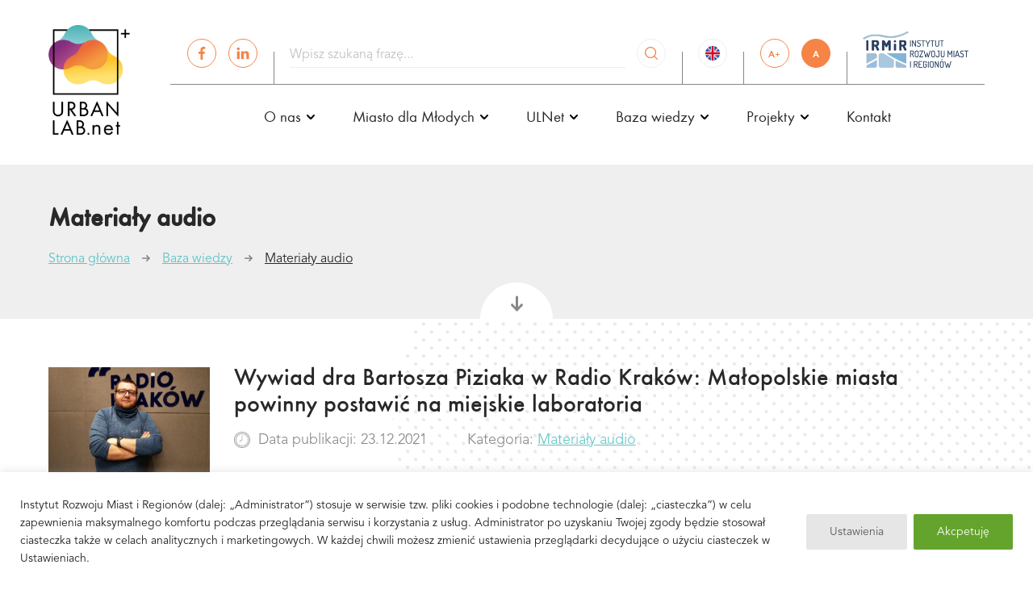

--- FILE ---
content_type: text/html; charset=UTF-8
request_url: https://urbanlab.net/kategoria-publikacji/materialy-audio/
body_size: 49188
content:
 <!DOCTYPE html> <html lang="pl-PL" class=''> <head> <meta charset='UTF-8'> <meta name='viewport' content='width=device-width, initial-scale=1'> <link rel='profile' href='https://gmpg.org/xfn/11'> <link rel='pingback' href='https://urbanlab.net/xmlrpc.php'> <link rel="stylesheet" href="https://unpkg.com/aos@next/dist/aos.css"/> <meta property='og:image' content='https://urbanlab.net/wp-content/uploads/2020/09/001-568x379.jpeg'> <meta property='og:image:secure_url' content='https://secure.urbanlab.net/wp-content/uploads/2020/09/001-568x379.jpeg'> <link rel='preload' as='font' crossorigin='anonymous' href='https://urbanlab.net/wp-content/themes/urbanlab/assets/fonts/avenir-book.woff'> <link rel='preload' as='font' crossorigin='anonymous' href='https://urbanlab.net/wp-content/themes/urbanlab/assets/fonts/avenir-book.woff2'> <link rel='preload' as='font' crossorigin='anonymous' href='https://urbanlab.net/wp-content/themes/urbanlab/assets/fonts/avenir-light.woff'> <link rel='preload' as='font' crossorigin='anonymous' href='https://urbanlab.net/wp-content/themes/urbanlab/assets/fonts/avenir-light.woff2'> <link rel='preload' as='font' crossorigin='anonymous' href='https://urbanlab.net/wp-content/themes/urbanlab/assets/fonts/avenir-medium.woff'> <link rel='preload' as='font' crossorigin='anonymous' href='https://urbanlab.net/wp-content/themes/urbanlab/assets/fonts/avenir-medium.woff2'> <link rel='preload' as='font' crossorigin='anonymous' href='https://urbanlab.net/wp-content/themes/urbanlab/assets/fonts/avenir-oblique.woff'> <link rel='preload' as='font' crossorigin='anonymous' href='https://urbanlab.net/wp-content/themes/urbanlab/assets/fonts/avenir-oblique.woff2'> <link rel='preload' as='font' crossorigin='anonymous' href='https://urbanlab.net/wp-content/themes/urbanlab/assets/fonts/FuturaRound.woff'> <link rel='preload' as='font' crossorigin='anonymous' href='https://urbanlab.net/wp-content/themes/urbanlab/assets/fonts/FuturaRound.woff2'> <link rel='preload' as='font' crossorigin='anonymous' href='https://urbanlab.net/wp-content/themes/urbanlab/assets/fonts/FuturaRoundBold.woff'> <link rel='preload' as='font' crossorigin='anonymous' href='https://urbanlab.net/wp-content/themes/urbanlab/assets/fonts/FuturaRoundBold.woff2'> <link rel='preload' as='font' crossorigin='anonymous' href='https://urbanlab.net/wp-content/themes/urbanlab/assets/fonts/FuturaRoundCondBold.woff'> <link rel='preload' as='font' crossorigin='anonymous' href='https://urbanlab.net/wp-content/themes/urbanlab/assets/fonts/FuturaRoundCondBold.woff2'> <link rel='preload' as='font' crossorigin='anonymous' href='https://urbanlab.net/wp-content/themes/urbanlab/assets/fonts/FuturaRoundDemi.woff'> <link rel='preload' as='font' crossorigin='anonymous' href='https://urbanlab.net/wp-content/themes/urbanlab/assets/fonts/FuturaRoundDemi.woff2'> <link rel='preload' as='font' crossorigin='anonymous' href='https://urbanlab.net/wp-content/themes/urbanlab/assets/fonts/FuturaRoundMedium.woff'> <link rel='preload' as='font' crossorigin='anonymous' href='https://urbanlab.net/wp-content/themes/urbanlab/assets/fonts/FuturaRoundMedium.woff2'>  <script async src="https://www.googletagmanager.com/gtag/js?id=UA-180960517-1"></script> <script> window.dataLayer = window.dataLayer || []; function gtag(){dataLayer.push(arguments);} gtag('js', new Date()); gtag('config', 'UA-180960517-1'); </script>  <script> !function(f,b,e,v,n,t,s) {if(f.fbq)return;n=f.fbq=function(){n.callMethod? n.callMethod.apply(n,arguments):n.queue.push(arguments)}; if(!f._fbq)f._fbq=n;n.push=n;n.loaded=!0;n.version='2.0'; n.queue=[];t=b.createElement(e);t.async=!0; t.src=v;s=b.getElementsByTagName(e)[0]; s.parentNode.insertBefore(t,s)}(window, document,'script', 'https://connect.facebook.net/en_US/fbevents.js'); fbq('init', '416265412870149'); fbq('track', 'PageView'); </script> <noscript><img height="1" width="1" style="display:none" src="https://www.facebook.com/tr?id=416265412870149&ev=PageView&noscript=1" /></noscript>  <title>Materiały audio &#8211; Urban Lab</title><meta name='robots' content='max-image-preview:large'/> <style>img:is([sizes="auto" i], [sizes^="auto," i]) { contain-intrinsic-size: 3000px 1500px }</style> <link rel="alternate" href="https://urbanlab.net/kategoria-publikacji/materialy-audio/" hreflang="pl"/><link rel="alternate" href="https://urbanlab.net/en/kategoria-publikacji/materialy-audio/" hreflang="en"/><link rel='dns-prefetch' href='//maps.googleapis.com'/><link rel="alternate" type="application/rss+xml" title="Urban Lab &raquo; Kanał z wpisami" href="https://urbanlab.net/feed/"/><link rel="alternate" type="application/rss+xml" title="Urban Lab &raquo; Kanał z komentarzami" href="https://urbanlab.net/comments/feed/"/><link rel="alternate" type="application/rss+xml" title="Kanał Urban Lab &raquo; Materiały audio Kategoria publikacji" href="https://urbanlab.net/kategoria-publikacji/materialy-audio/feed/"/><style id='safe-svg-svg-icon-style-inline-css' type='text/css'>.safe-svg-cover{text-align:center}.safe-svg-cover .safe-svg-inside{display:inline-block;max-width:100%}.safe-svg-cover svg{height:100%;max-height:100%;max-width:100%;width:100%}</style><style id='classic-theme-styles-inline-css' type='text/css'>/*! This file is auto-generated */.wp-block-button__link{color:#fff;background-color:#32373c;border-radius:9999px;box-shadow:none;text-decoration:none;padding:calc(.667em + 2px) calc(1.333em + 2px);font-size:1.125em}.wp-block-file__button{background:#32373c;color:#fff;text-decoration:none}</style><style id='global-styles-inline-css' type='text/css'>:root{--wp--preset--aspect-ratio--square: 1;--wp--preset--aspect-ratio--4-3: 4/3;--wp--preset--aspect-ratio--3-4: 3/4;--wp--preset--aspect-ratio--3-2: 3/2;--wp--preset--aspect-ratio--2-3: 2/3;--wp--preset--aspect-ratio--16-9: 16/9;--wp--preset--aspect-ratio--9-16: 9/16;--wp--preset--color--black: #000000;--wp--preset--color--cyan-bluish-gray: #abb8c3;--wp--preset--color--white: #ffffff;--wp--preset--color--pale-pink: #f78da7;--wp--preset--color--vivid-red: #cf2e2e;--wp--preset--color--luminous-vivid-orange: #ff6900;--wp--preset--color--luminous-vivid-amber: #fcb900;--wp--preset--color--light-green-cyan: #7bdcb5;--wp--preset--color--vivid-green-cyan: #00d084;--wp--preset--color--pale-cyan-blue: #8ed1fc;--wp--preset--color--vivid-cyan-blue: #0693e3;--wp--preset--color--vivid-purple: #9b51e0;--wp--preset--color--theme: #C52866;--wp--preset--color--light-gray: #CFCFCD;--wp--preset--color--gray: #757376;--wp--preset--color--dark: #12181E;--wp--preset--gradient--vivid-cyan-blue-to-vivid-purple: linear-gradient(135deg,rgba(6,147,227,1) 0%,rgb(155,81,224) 100%);--wp--preset--gradient--light-green-cyan-to-vivid-green-cyan: linear-gradient(135deg,rgb(122,220,180) 0%,rgb(0,208,130) 100%);--wp--preset--gradient--luminous-vivid-amber-to-luminous-vivid-orange: linear-gradient(135deg,rgba(252,185,0,1) 0%,rgba(255,105,0,1) 100%);--wp--preset--gradient--luminous-vivid-orange-to-vivid-red: linear-gradient(135deg,rgba(255,105,0,1) 0%,rgb(207,46,46) 100%);--wp--preset--gradient--very-light-gray-to-cyan-bluish-gray: linear-gradient(135deg,rgb(238,238,238) 0%,rgb(169,184,195) 100%);--wp--preset--gradient--cool-to-warm-spectrum: linear-gradient(135deg,rgb(74,234,220) 0%,rgb(151,120,209) 20%,rgb(207,42,186) 40%,rgb(238,44,130) 60%,rgb(251,105,98) 80%,rgb(254,248,76) 100%);--wp--preset--gradient--blush-light-purple: linear-gradient(135deg,rgb(255,206,236) 0%,rgb(152,150,240) 100%);--wp--preset--gradient--blush-bordeaux: linear-gradient(135deg,rgb(254,205,165) 0%,rgb(254,45,45) 50%,rgb(107,0,62) 100%);--wp--preset--gradient--luminous-dusk: linear-gradient(135deg,rgb(255,203,112) 0%,rgb(199,81,192) 50%,rgb(65,88,208) 100%);--wp--preset--gradient--pale-ocean: linear-gradient(135deg,rgb(255,245,203) 0%,rgb(182,227,212) 50%,rgb(51,167,181) 100%);--wp--preset--gradient--electric-grass: linear-gradient(135deg,rgb(202,248,128) 0%,rgb(113,206,126) 100%);--wp--preset--gradient--midnight: linear-gradient(135deg,rgb(2,3,129) 0%,rgb(40,116,252) 100%);--wp--preset--font-size--small: 13px;--wp--preset--font-size--medium: 20px;--wp--preset--font-size--large: 36px;--wp--preset--font-size--x-large: 42px;--wp--preset--spacing--20: 0.44rem;--wp--preset--spacing--30: 0.67rem;--wp--preset--spacing--40: 1rem;--wp--preset--spacing--50: 1.5rem;--wp--preset--spacing--60: 2.25rem;--wp--preset--spacing--70: 3.38rem;--wp--preset--spacing--80: 5.06rem;--wp--preset--shadow--natural: 6px 6px 9px rgba(0, 0, 0, 0.2);--wp--preset--shadow--deep: 12px 12px 50px rgba(0, 0, 0, 0.4);--wp--preset--shadow--sharp: 6px 6px 0px rgba(0, 0, 0, 0.2);--wp--preset--shadow--outlined: 6px 6px 0px -3px rgba(255, 255, 255, 1), 6px 6px rgba(0, 0, 0, 1);--wp--preset--shadow--crisp: 6px 6px 0px rgba(0, 0, 0, 1);}:where(.is-layout-flex){gap: 0.5em;}:where(.is-layout-grid){gap: 0.5em;}body .is-layout-flex{display: flex;}.is-layout-flex{flex-wrap: wrap;align-items: center;}.is-layout-flex > :is(*, div){margin: 0;}body .is-layout-grid{display: grid;}.is-layout-grid > :is(*, div){margin: 0;}:where(.wp-block-columns.is-layout-flex){gap: 2em;}:where(.wp-block-columns.is-layout-grid){gap: 2em;}:where(.wp-block-post-template.is-layout-flex){gap: 1.25em;}:where(.wp-block-post-template.is-layout-grid){gap: 1.25em;}.has-black-color{color: var(--wp--preset--color--black) !important;}.has-cyan-bluish-gray-color{color: var(--wp--preset--color--cyan-bluish-gray) !important;}.has-white-color{color: var(--wp--preset--color--white) !important;}.has-pale-pink-color{color: var(--wp--preset--color--pale-pink) !important;}.has-vivid-red-color{color: var(--wp--preset--color--vivid-red) !important;}.has-luminous-vivid-orange-color{color: var(--wp--preset--color--luminous-vivid-orange) !important;}.has-luminous-vivid-amber-color{color: var(--wp--preset--color--luminous-vivid-amber) !important;}.has-light-green-cyan-color{color: var(--wp--preset--color--light-green-cyan) !important;}.has-vivid-green-cyan-color{color: var(--wp--preset--color--vivid-green-cyan) !important;}.has-pale-cyan-blue-color{color: var(--wp--preset--color--pale-cyan-blue) !important;}.has-vivid-cyan-blue-color{color: var(--wp--preset--color--vivid-cyan-blue) !important;}.has-vivid-purple-color{color: var(--wp--preset--color--vivid-purple) !important;}.has-black-background-color{background-color: var(--wp--preset--color--black) !important;}.has-cyan-bluish-gray-background-color{background-color: var(--wp--preset--color--cyan-bluish-gray) !important;}.has-white-background-color{background-color: var(--wp--preset--color--white) !important;}.has-pale-pink-background-color{background-color: var(--wp--preset--color--pale-pink) !important;}.has-vivid-red-background-color{background-color: var(--wp--preset--color--vivid-red) !important;}.has-luminous-vivid-orange-background-color{background-color: var(--wp--preset--color--luminous-vivid-orange) !important;}.has-luminous-vivid-amber-background-color{background-color: var(--wp--preset--color--luminous-vivid-amber) !important;}.has-light-green-cyan-background-color{background-color: var(--wp--preset--color--light-green-cyan) !important;}.has-vivid-green-cyan-background-color{background-color: var(--wp--preset--color--vivid-green-cyan) !important;}.has-pale-cyan-blue-background-color{background-color: var(--wp--preset--color--pale-cyan-blue) !important;}.has-vivid-cyan-blue-background-color{background-color: var(--wp--preset--color--vivid-cyan-blue) !important;}.has-vivid-purple-background-color{background-color: var(--wp--preset--color--vivid-purple) !important;}.has-black-border-color{border-color: var(--wp--preset--color--black) !important;}.has-cyan-bluish-gray-border-color{border-color: var(--wp--preset--color--cyan-bluish-gray) !important;}.has-white-border-color{border-color: var(--wp--preset--color--white) !important;}.has-pale-pink-border-color{border-color: var(--wp--preset--color--pale-pink) !important;}.has-vivid-red-border-color{border-color: var(--wp--preset--color--vivid-red) !important;}.has-luminous-vivid-orange-border-color{border-color: var(--wp--preset--color--luminous-vivid-orange) !important;}.has-luminous-vivid-amber-border-color{border-color: var(--wp--preset--color--luminous-vivid-amber) !important;}.has-light-green-cyan-border-color{border-color: var(--wp--preset--color--light-green-cyan) !important;}.has-vivid-green-cyan-border-color{border-color: var(--wp--preset--color--vivid-green-cyan) !important;}.has-pale-cyan-blue-border-color{border-color: var(--wp--preset--color--pale-cyan-blue) !important;}.has-vivid-cyan-blue-border-color{border-color: var(--wp--preset--color--vivid-cyan-blue) !important;}.has-vivid-purple-border-color{border-color: var(--wp--preset--color--vivid-purple) !important;}.has-vivid-cyan-blue-to-vivid-purple-gradient-background{background: var(--wp--preset--gradient--vivid-cyan-blue-to-vivid-purple) !important;}.has-light-green-cyan-to-vivid-green-cyan-gradient-background{background: var(--wp--preset--gradient--light-green-cyan-to-vivid-green-cyan) !important;}.has-luminous-vivid-amber-to-luminous-vivid-orange-gradient-background{background: var(--wp--preset--gradient--luminous-vivid-amber-to-luminous-vivid-orange) !important;}.has-luminous-vivid-orange-to-vivid-red-gradient-background{background: var(--wp--preset--gradient--luminous-vivid-orange-to-vivid-red) !important;}.has-very-light-gray-to-cyan-bluish-gray-gradient-background{background: var(--wp--preset--gradient--very-light-gray-to-cyan-bluish-gray) !important;}.has-cool-to-warm-spectrum-gradient-background{background: var(--wp--preset--gradient--cool-to-warm-spectrum) !important;}.has-blush-light-purple-gradient-background{background: var(--wp--preset--gradient--blush-light-purple) !important;}.has-blush-bordeaux-gradient-background{background: var(--wp--preset--gradient--blush-bordeaux) !important;}.has-luminous-dusk-gradient-background{background: var(--wp--preset--gradient--luminous-dusk) !important;}.has-pale-ocean-gradient-background{background: var(--wp--preset--gradient--pale-ocean) !important;}.has-electric-grass-gradient-background{background: var(--wp--preset--gradient--electric-grass) !important;}.has-midnight-gradient-background{background: var(--wp--preset--gradient--midnight) !important;}.has-small-font-size{font-size: var(--wp--preset--font-size--small) !important;}.has-medium-font-size{font-size: var(--wp--preset--font-size--medium) !important;}.has-large-font-size{font-size: var(--wp--preset--font-size--large) !important;}.has-x-large-font-size{font-size: var(--wp--preset--font-size--x-large) !important;}:where(.wp-block-post-template.is-layout-flex){gap: 1.25em;}:where(.wp-block-post-template.is-layout-grid){gap: 1.25em;}:where(.wp-block-columns.is-layout-flex){gap: 2em;}:where(.wp-block-columns.is-layout-grid){gap: 2em;}:root :where(.wp-block-pullquote){font-size: 1.5em;line-height: 1.6;}</style><link rel='stylesheet' id='style-min-css' href='https://urbanlab.net/wp-content/themes/urbanlab/assets/css/style.min.css?ver=1.0.25434' type='text/css' media='all'/><link rel='stylesheet' id='style-new-css' href='https://urbanlab.net/wp-content/themes/urbanlab/assets_new/styles/styles-new.css' type='text/css' media='all'/><script type="text/javascript" id="cookie-law-info-js-extra">/* <![CDATA[ */var _ckyConfig = {"_ipData":[],"_assetsURL":"https:\/\/urbanlab.net\/wp-content\/plugins\/cookie-law-info\/lite\/frontend\/images\/","_publicURL":"https:\/\/urbanlab.net","_expiry":"365","_categories":[{"name":"Wymagane","slug":"necessary","isNecessary":true,"ccpaDoNotSell":true,"cookies":[],"active":true,"defaultConsent":{"gdpr":true,"ccpa":true}},{"name":"Funkcjonalne","slug":"functional","isNecessary":false,"ccpaDoNotSell":true,"cookies":[],"active":true,"defaultConsent":{"gdpr":false,"ccpa":false}},{"name":"Analityczne","slug":"analytics","isNecessary":false,"ccpaDoNotSell":true,"cookies":[],"active":true,"defaultConsent":{"gdpr":true,"ccpa":false}},{"name":"Wydajno\u015bciowe","slug":"performance","isNecessary":false,"ccpaDoNotSell":true,"cookies":[],"active":true,"defaultConsent":{"gdpr":false,"ccpa":false}},{"name":"Reklamowe","slug":"advertisement","isNecessary":false,"ccpaDoNotSell":true,"cookies":[],"active":true,"defaultConsent":{"gdpr":true,"ccpa":false}}],"_activeLaw":"gdpr","_rootDomain":"","_block":"1","_showBanner":"1","_bannerConfig":{"settings":{"type":"banner","preferenceCenterType":"popup","position":"bottom","applicableLaw":"gdpr"},"behaviours":{"reloadBannerOnAccept":false,"loadAnalyticsByDefault":false,"animations":{"onLoad":"animate","onHide":"sticky"}},"config":{"revisitConsent":{"status":false,"tag":"revisit-consent","position":"bottom-left","meta":{"url":"#"},"styles":{"background-color":"#0056A7"},"elements":{"title":{"type":"text","tag":"revisit-consent-title","status":true,"styles":{"color":"#0056a7"}}}},"preferenceCenter":{"toggle":{"status":true,"tag":"detail-category-toggle","type":"toggle","states":{"active":{"styles":{"background-color":"#1863DC"}},"inactive":{"styles":{"background-color":"#D0D5D2"}}}}},"categoryPreview":{"status":false,"toggle":{"status":true,"tag":"detail-category-preview-toggle","type":"toggle","states":{"active":{"styles":{"background-color":"#1863DC"}},"inactive":{"styles":{"background-color":"#D0D5D2"}}}}},"videoPlaceholder":{"status":true,"styles":{"background-color":"#000000","border-color":"#000000cc","color":"#ffffff"}},"readMore":{"status":false,"tag":"readmore-button","type":"link","meta":{"noFollow":true,"newTab":true},"styles":{"color":"#1863dc","background-color":"transparent","border-color":"transparent"}},"auditTable":{"status":false},"optOption":{"status":true,"toggle":{"status":true,"tag":"optout-option-toggle","type":"toggle","states":{"active":{"styles":{"background-color":"#1863dc"}},"inactive":{"styles":{"background-color":"#FFFFFF"}}}}}}},"_version":"3.2.8","_logConsent":"1","_tags":[{"tag":"accept-button","styles":{"color":"#FFFFFF","background-color":"#64A42C","border-color":"#64A42C"}},{"tag":"reject-button","styles":{"color":"#FFFFFF","background-color":"#F38344","border-color":"#F38344"}},{"tag":"settings-button","styles":{"color":"#5A5A5A","background-color":"#E6E6E6","border-color":"#E6E6E6"}},{"tag":"readmore-button","styles":{"color":"#1863dc","background-color":"transparent","border-color":"transparent"}},{"tag":"donotsell-button","styles":{"color":"#1863dc","background-color":"transparent","border-color":"transparent"}},{"tag":"accept-button","styles":{"color":"#FFFFFF","background-color":"#64A42C","border-color":"#64A42C"}},{"tag":"revisit-consent","styles":{"background-color":"#0056A7"}}],"_shortCodes":[{"key":"cky_readmore","content":"<a href=\"#\" class=\"cky-policy\" aria-label=\"Czytaj wi\u0119cej\" target=\"_blank\" rel=\"noopener\" data-cky-tag=\"readmore-button\">Czytaj wi\u0119cej<\/a>","tag":"readmore-button","status":false,"attributes":{"rel":"nofollow","target":"_blank"}},{"key":"cky_show_desc","content":"<button class=\"cky-show-desc-btn\" data-cky-tag=\"show-desc-button\" aria-label=\"Poka\u017c wi\u0119cej\">Poka\u017c wi\u0119cej<\/button>","tag":"show-desc-button","status":true,"attributes":[]},{"key":"cky_hide_desc","content":"<button class=\"cky-show-desc-btn\" data-cky-tag=\"hide-desc-button\" aria-label=\"Poka\u017c mniej\">Poka\u017c mniej<\/button>","tag":"hide-desc-button","status":true,"attributes":[]},{"key":"cky_category_toggle_label","content":"[cky_{{status}}_category_label] [cky_preference_{{category_slug}}_title]","tag":"","status":true,"attributes":[]},{"key":"cky_enable_category_label","content":"W\u0142\u0105czy\u0107","tag":"","status":true,"attributes":[]},{"key":"cky_disable_category_label","content":"Wy\u0142\u0105czy\u0107","tag":"","status":true,"attributes":[]},{"key":"cky_video_placeholder","content":"<div class=\"video-placeholder-normal\" data-cky-tag=\"video-placeholder\" id=\"[UNIQUEID]\"><p class=\"video-placeholder-text-normal\" data-cky-tag=\"placeholder-title\">Prosimy o zaakceptowanie zgody na pliki cookie<\/p><\/div>","tag":"","status":true,"attributes":[]},{"key":"cky_enable_optout_label","content":"W\u0142\u0105czy\u0107","tag":"","status":true,"attributes":[]},{"key":"cky_disable_optout_label","content":"Wy\u0142\u0105czy\u0107","tag":"","status":true,"attributes":[]},{"key":"cky_optout_toggle_label","content":"[cky_{{status}}_optout_label] [cky_optout_option_title]","tag":"","status":true,"attributes":[]},{"key":"cky_optout_option_title","content":"Nie sprzedawaj i nie udost\u0119pniaj moich danych osobowych","tag":"","status":true,"attributes":[]},{"key":"cky_optout_close_label","content":"Blisko","tag":"","status":true,"attributes":[]}],"_rtl":"","_language":"pl","_providersToBlock":[]};var _ckyStyles = {"css":".cky-overlay{background: #000000; opacity: 0.4; position: fixed; top: 0; left: 0; width: 100%; height: 100%; z-index: 99999999;}.cky-hide{display: none;}.cky-btn-revisit-wrapper{display: flex; align-items: center; justify-content: center; background: #0056a7; width: 45px; height: 45px; border-radius: 50%; position: fixed; z-index: 999999; cursor: pointer;}.cky-revisit-bottom-left{bottom: 15px; left: 15px;}.cky-revisit-bottom-right{bottom: 15px; right: 15px;}.cky-btn-revisit-wrapper .cky-btn-revisit{display: flex; align-items: center; justify-content: center; background: none; border: none; cursor: pointer; position: relative; margin: 0; padding: 0;}.cky-btn-revisit-wrapper .cky-btn-revisit img{max-width: fit-content; margin: 0; height: 30px; width: 30px;}.cky-revisit-bottom-left:hover::before{content: attr(data-tooltip); position: absolute; background: #4e4b66; color: #ffffff; left: calc(100% + 7px); font-size: 12px; line-height: 16px; width: max-content; padding: 4px 8px; border-radius: 4px;}.cky-revisit-bottom-left:hover::after{position: absolute; content: \"\"; border: 5px solid transparent; left: calc(100% + 2px); border-left-width: 0; border-right-color: #4e4b66;}.cky-revisit-bottom-right:hover::before{content: attr(data-tooltip); position: absolute; background: #4e4b66; color: #ffffff; right: calc(100% + 7px); font-size: 12px; line-height: 16px; width: max-content; padding: 4px 8px; border-radius: 4px;}.cky-revisit-bottom-right:hover::after{position: absolute; content: \"\"; border: 5px solid transparent; right: calc(100% + 2px); border-right-width: 0; border-left-color: #4e4b66;}.cky-revisit-hide{display: none;}.cky-consent-container{position: fixed; width: 100%; box-sizing: border-box; z-index: 9999999;}.cky-consent-container .cky-consent-bar{background: #ffffff; border: 1px solid; padding: 16.5px 24px; box-shadow: 0 -1px 10px 0 #acabab4d;}.cky-banner-bottom{bottom: 0; left: 0;}.cky-banner-top{top: 0; left: 0;}.cky-custom-brand-logo-wrapper .cky-custom-brand-logo{width: 100px; height: auto; margin: 0 0 12px 0;}.cky-notice .cky-title{color: #212121; font-weight: 700; font-size: 18px; line-height: 24px; margin: 0 0 12px 0;}.cky-notice-group{display: flex; justify-content: space-between; align-items: center; font-size: 14px; line-height: 24px; font-weight: 400;}.cky-notice-des *,.cky-preference-content-wrapper *,.cky-accordion-header-des *,.cky-gpc-wrapper .cky-gpc-desc *{font-size: 14px;}.cky-notice-des{color: #212121; font-size: 14px; line-height: 24px; font-weight: 400;}.cky-notice-des img{height: 25px; width: 25px;}.cky-consent-bar .cky-notice-des p,.cky-gpc-wrapper .cky-gpc-desc p,.cky-preference-body-wrapper .cky-preference-content-wrapper p,.cky-accordion-header-wrapper .cky-accordion-header-des p,.cky-cookie-des-table li div:last-child p{color: inherit; margin-top: 0; overflow-wrap: break-word;}.cky-notice-des P:last-child,.cky-preference-content-wrapper p:last-child,.cky-cookie-des-table li div:last-child p:last-child,.cky-gpc-wrapper .cky-gpc-desc p:last-child{margin-bottom: 0;}.cky-notice-des a.cky-policy,.cky-notice-des button.cky-policy{font-size: 14px; color: #1863dc; white-space: nowrap; cursor: pointer; background: transparent; border: 1px solid; text-decoration: underline;}.cky-notice-des button.cky-policy{padding: 0;}.cky-notice-des a.cky-policy:focus-visible,.cky-notice-des button.cky-policy:focus-visible,.cky-preference-content-wrapper .cky-show-desc-btn:focus-visible,.cky-accordion-header .cky-accordion-btn:focus-visible,.cky-preference-header .cky-btn-close:focus-visible,.cky-switch input[type=\"checkbox\"]:focus-visible,.cky-footer-wrapper a:focus-visible,.cky-btn:focus-visible{outline: 2px solid #1863dc; outline-offset: 2px;}.cky-btn:focus:not(:focus-visible),.cky-accordion-header .cky-accordion-btn:focus:not(:focus-visible),.cky-preference-content-wrapper .cky-show-desc-btn:focus:not(:focus-visible),.cky-btn-revisit-wrapper .cky-btn-revisit:focus:not(:focus-visible),.cky-preference-header .cky-btn-close:focus:not(:focus-visible),.cky-consent-bar .cky-banner-btn-close:focus:not(:focus-visible){outline: 0;}button.cky-show-desc-btn:not(:hover):not(:active){color: #1863dc; background: transparent;}button.cky-accordion-btn:not(:hover):not(:active),button.cky-banner-btn-close:not(:hover):not(:active),button.cky-btn-close:not(:hover):not(:active),button.cky-btn-revisit:not(:hover):not(:active){background: transparent;}.cky-consent-bar button:hover,.cky-modal.cky-modal-open button:hover,.cky-consent-bar button:focus,.cky-modal.cky-modal-open button:focus{text-decoration: none;}.cky-notice-btn-wrapper{display: flex; justify-content: center; align-items: center; margin-left: 15px;}.cky-notice-btn-wrapper .cky-btn{text-shadow: none; box-shadow: none;}.cky-btn{font-size: 14px; font-family: inherit; line-height: 24px; padding: 8px 27px; font-weight: 500; margin: 0 8px 0 0; border-radius: 2px; white-space: nowrap; cursor: pointer; text-align: center; text-transform: none; min-height: 0;}.cky-btn:hover{opacity: 0.8;}.cky-btn-customize{color: #1863dc; background: transparent; border: 2px solid #1863dc;}.cky-btn-reject{color: #1863dc; background: transparent; border: 2px solid #1863dc;}.cky-btn-accept{background: #1863dc; color: #ffffff; border: 2px solid #1863dc;}.cky-btn:last-child{margin-right: 0;}@media (max-width: 768px){.cky-notice-group{display: block;}.cky-notice-btn-wrapper{margin-left: 0;}.cky-notice-btn-wrapper .cky-btn{flex: auto; max-width: 100%; margin-top: 10px; white-space: unset;}}@media (max-width: 576px){.cky-notice-btn-wrapper{flex-direction: column;}.cky-custom-brand-logo-wrapper, .cky-notice .cky-title, .cky-notice-des, .cky-notice-btn-wrapper{padding: 0 28px;}.cky-consent-container .cky-consent-bar{padding: 16.5px 0;}.cky-notice-des{max-height: 40vh; overflow-y: scroll;}.cky-notice-btn-wrapper .cky-btn{width: 100%; padding: 8px; margin-right: 0;}.cky-notice-btn-wrapper .cky-btn-accept{order: 1;}.cky-notice-btn-wrapper .cky-btn-reject{order: 3;}.cky-notice-btn-wrapper .cky-btn-customize{order: 2;}}@media (max-width: 425px){.cky-custom-brand-logo-wrapper, .cky-notice .cky-title, .cky-notice-des, .cky-notice-btn-wrapper{padding: 0 24px;}.cky-notice-btn-wrapper{flex-direction: column;}.cky-btn{width: 100%; margin: 10px 0 0 0;}.cky-notice-btn-wrapper .cky-btn-customize{order: 2;}.cky-notice-btn-wrapper .cky-btn-reject{order: 3;}.cky-notice-btn-wrapper .cky-btn-accept{order: 1; margin-top: 16px;}}@media (max-width: 352px){.cky-notice .cky-title{font-size: 16px;}.cky-notice-des *{font-size: 12px;}.cky-notice-des, .cky-btn{font-size: 12px;}}.cky-modal.cky-modal-open{display: flex; visibility: visible; -webkit-transform: translate(-50%, -50%); -moz-transform: translate(-50%, -50%); -ms-transform: translate(-50%, -50%); -o-transform: translate(-50%, -50%); transform: translate(-50%, -50%); top: 50%; left: 50%; transition: all 1s ease;}.cky-modal{box-shadow: 0 32px 68px rgba(0, 0, 0, 0.3); margin: 0 auto; position: fixed; max-width: 100%; background: #ffffff; top: 50%; box-sizing: border-box; border-radius: 6px; z-index: 999999999; color: #212121; -webkit-transform: translate(-50%, 100%); -moz-transform: translate(-50%, 100%); -ms-transform: translate(-50%, 100%); -o-transform: translate(-50%, 100%); transform: translate(-50%, 100%); visibility: hidden; transition: all 0s ease;}.cky-preference-center{max-height: 79vh; overflow: hidden; width: 845px; overflow: hidden; flex: 1 1 0; display: flex; flex-direction: column; border-radius: 6px;}.cky-preference-header{display: flex; align-items: center; justify-content: space-between; padding: 22px 24px; border-bottom: 1px solid;}.cky-preference-header .cky-preference-title{font-size: 18px; font-weight: 700; line-height: 24px;}.cky-preference-header .cky-btn-close{margin: 0; cursor: pointer; vertical-align: middle; padding: 0; background: none; border: none; width: auto; height: auto; min-height: 0; line-height: 0; text-shadow: none; box-shadow: none;}.cky-preference-header .cky-btn-close img{margin: 0; height: 10px; width: 10px;}.cky-preference-body-wrapper{padding: 0 24px; flex: 1; overflow: auto; box-sizing: border-box;}.cky-preference-content-wrapper,.cky-gpc-wrapper .cky-gpc-desc{font-size: 14px; line-height: 24px; font-weight: 400; padding: 12px 0;}.cky-preference-content-wrapper{border-bottom: 1px solid;}.cky-preference-content-wrapper img{height: 25px; width: 25px;}.cky-preference-content-wrapper .cky-show-desc-btn{font-size: 14px; font-family: inherit; color: #1863dc; text-decoration: none; line-height: 24px; padding: 0; margin: 0; white-space: nowrap; cursor: pointer; background: transparent; border-color: transparent; text-transform: none; min-height: 0; text-shadow: none; box-shadow: none;}.cky-accordion-wrapper{margin-bottom: 10px;}.cky-accordion{border-bottom: 1px solid;}.cky-accordion:last-child{border-bottom: none;}.cky-accordion .cky-accordion-item{display: flex; margin-top: 10px;}.cky-accordion .cky-accordion-body{display: none;}.cky-accordion.cky-accordion-active .cky-accordion-body{display: block; padding: 0 22px; margin-bottom: 16px;}.cky-accordion-header-wrapper{cursor: pointer; width: 100%;}.cky-accordion-item .cky-accordion-header{display: flex; justify-content: space-between; align-items: center;}.cky-accordion-header .cky-accordion-btn{font-size: 16px; font-family: inherit; color: #212121; line-height: 24px; background: none; border: none; font-weight: 700; padding: 0; margin: 0; cursor: pointer; text-transform: none; min-height: 0; text-shadow: none; box-shadow: none;}.cky-accordion-header .cky-always-active{color: #008000; font-weight: 600; line-height: 24px; font-size: 14px;}.cky-accordion-header-des{font-size: 14px; line-height: 24px; margin: 10px 0 16px 0;}.cky-accordion-chevron{margin-right: 22px; position: relative; cursor: pointer;}.cky-accordion-chevron-hide{display: none;}.cky-accordion .cky-accordion-chevron i::before{content: \"\"; position: absolute; border-right: 1.4px solid; border-bottom: 1.4px solid; border-color: inherit; height: 6px; width: 6px; -webkit-transform: rotate(-45deg); -moz-transform: rotate(-45deg); -ms-transform: rotate(-45deg); -o-transform: rotate(-45deg); transform: rotate(-45deg); transition: all 0.2s ease-in-out; top: 8px;}.cky-accordion.cky-accordion-active .cky-accordion-chevron i::before{-webkit-transform: rotate(45deg); -moz-transform: rotate(45deg); -ms-transform: rotate(45deg); -o-transform: rotate(45deg); transform: rotate(45deg);}.cky-audit-table{background: #f4f4f4; border-radius: 6px;}.cky-audit-table .cky-empty-cookies-text{color: inherit; font-size: 12px; line-height: 24px; margin: 0; padding: 10px;}.cky-audit-table .cky-cookie-des-table{font-size: 12px; line-height: 24px; font-weight: normal; padding: 15px 10px; border-bottom: 1px solid; border-bottom-color: inherit; margin: 0;}.cky-audit-table .cky-cookie-des-table:last-child{border-bottom: none;}.cky-audit-table .cky-cookie-des-table li{list-style-type: none; display: flex; padding: 3px 0;}.cky-audit-table .cky-cookie-des-table li:first-child{padding-top: 0;}.cky-cookie-des-table li div:first-child{width: 100px; font-weight: 600; word-break: break-word; word-wrap: break-word;}.cky-cookie-des-table li div:last-child{flex: 1; word-break: break-word; word-wrap: break-word; margin-left: 8px;}.cky-footer-shadow{display: block; width: 100%; height: 40px; background: linear-gradient(180deg, rgba(255, 255, 255, 0) 0%, #ffffff 100%); position: absolute; bottom: calc(100% - 1px);}.cky-footer-wrapper{position: relative;}.cky-prefrence-btn-wrapper{display: flex; flex-wrap: wrap; align-items: center; justify-content: center; padding: 22px 24px; border-top: 1px solid;}.cky-prefrence-btn-wrapper .cky-btn{flex: auto; max-width: 100%; text-shadow: none; box-shadow: none;}.cky-btn-preferences{color: #1863dc; background: transparent; border: 2px solid #1863dc;}.cky-preference-header,.cky-preference-body-wrapper,.cky-preference-content-wrapper,.cky-accordion-wrapper,.cky-accordion,.cky-accordion-wrapper,.cky-footer-wrapper,.cky-prefrence-btn-wrapper{border-color: inherit;}@media (max-width: 845px){.cky-modal{max-width: calc(100% - 16px);}}@media (max-width: 576px){.cky-modal{max-width: 100%;}.cky-preference-center{max-height: 100vh;}.cky-prefrence-btn-wrapper{flex-direction: column;}.cky-accordion.cky-accordion-active .cky-accordion-body{padding-right: 0;}.cky-prefrence-btn-wrapper .cky-btn{width: 100%; margin: 10px 0 0 0;}.cky-prefrence-btn-wrapper .cky-btn-reject{order: 3;}.cky-prefrence-btn-wrapper .cky-btn-accept{order: 1; margin-top: 0;}.cky-prefrence-btn-wrapper .cky-btn-preferences{order: 2;}}@media (max-width: 425px){.cky-accordion-chevron{margin-right: 15px;}.cky-notice-btn-wrapper{margin-top: 0;}.cky-accordion.cky-accordion-active .cky-accordion-body{padding: 0 15px;}}@media (max-width: 352px){.cky-preference-header .cky-preference-title{font-size: 16px;}.cky-preference-header{padding: 16px 24px;}.cky-preference-content-wrapper *, .cky-accordion-header-des *{font-size: 12px;}.cky-preference-content-wrapper, .cky-preference-content-wrapper .cky-show-more, .cky-accordion-header .cky-always-active, .cky-accordion-header-des, .cky-preference-content-wrapper .cky-show-desc-btn, .cky-notice-des a.cky-policy{font-size: 12px;}.cky-accordion-header .cky-accordion-btn{font-size: 14px;}}.cky-switch{display: flex;}.cky-switch input[type=\"checkbox\"]{position: relative; width: 44px; height: 24px; margin: 0; background: #d0d5d2; -webkit-appearance: none; border-radius: 50px; cursor: pointer; outline: 0; border: none; top: 0;}.cky-switch input[type=\"checkbox\"]:checked{background: #1863dc;}.cky-switch input[type=\"checkbox\"]:before{position: absolute; content: \"\"; height: 20px; width: 20px; left: 2px; bottom: 2px; border-radius: 50%; background-color: white; -webkit-transition: 0.4s; transition: 0.4s; margin: 0;}.cky-switch input[type=\"checkbox\"]:after{display: none;}.cky-switch input[type=\"checkbox\"]:checked:before{-webkit-transform: translateX(20px); -ms-transform: translateX(20px); transform: translateX(20px);}@media (max-width: 425px){.cky-switch input[type=\"checkbox\"]{width: 38px; height: 21px;}.cky-switch input[type=\"checkbox\"]:before{height: 17px; width: 17px;}.cky-switch input[type=\"checkbox\"]:checked:before{-webkit-transform: translateX(17px); -ms-transform: translateX(17px); transform: translateX(17px);}}.cky-consent-bar .cky-banner-btn-close{position: absolute; right: 9px; top: 5px; background: none; border: none; cursor: pointer; padding: 0; margin: 0; min-height: 0; line-height: 0; height: auto; width: auto; text-shadow: none; box-shadow: none;}.cky-consent-bar .cky-banner-btn-close img{height: 9px; width: 9px; margin: 0;}.cky-notice-btn-wrapper .cky-btn-do-not-sell{font-size: 14px; line-height: 24px; padding: 6px 0; margin: 0; font-weight: 500; background: none; border-radius: 2px; border: none; cursor: pointer; text-align: left; color: #1863dc; background: transparent; border-color: transparent; box-shadow: none; text-shadow: none;}.cky-consent-bar .cky-banner-btn-close:focus-visible,.cky-notice-btn-wrapper .cky-btn-do-not-sell:focus-visible,.cky-opt-out-btn-wrapper .cky-btn:focus-visible,.cky-opt-out-checkbox-wrapper input[type=\"checkbox\"].cky-opt-out-checkbox:focus-visible{outline: 2px solid #1863dc; outline-offset: 2px;}@media (max-width: 768px){.cky-notice-btn-wrapper{margin-left: 0; margin-top: 10px; justify-content: left;}.cky-notice-btn-wrapper .cky-btn-do-not-sell{padding: 0;}}@media (max-width: 352px){.cky-notice-btn-wrapper .cky-btn-do-not-sell, .cky-notice-des a.cky-policy{font-size: 12px;}}.cky-opt-out-wrapper{padding: 12px 0;}.cky-opt-out-wrapper .cky-opt-out-checkbox-wrapper{display: flex; align-items: center;}.cky-opt-out-checkbox-wrapper .cky-opt-out-checkbox-label{font-size: 16px; font-weight: 700; line-height: 24px; margin: 0 0 0 12px; cursor: pointer;}.cky-opt-out-checkbox-wrapper input[type=\"checkbox\"].cky-opt-out-checkbox{background-color: #ffffff; border: 1px solid black; width: 20px; height: 18.5px; margin: 0; -webkit-appearance: none; position: relative; display: flex; align-items: center; justify-content: center; border-radius: 2px; cursor: pointer;}.cky-opt-out-checkbox-wrapper input[type=\"checkbox\"].cky-opt-out-checkbox:checked{background-color: #1863dc; border: none;}.cky-opt-out-checkbox-wrapper input[type=\"checkbox\"].cky-opt-out-checkbox:checked::after{left: 6px; bottom: 4px; width: 7px; height: 13px; border: solid #ffffff; border-width: 0 3px 3px 0; border-radius: 2px; -webkit-transform: rotate(45deg); -ms-transform: rotate(45deg); transform: rotate(45deg); content: \"\"; position: absolute; box-sizing: border-box;}.cky-opt-out-checkbox-wrapper.cky-disabled .cky-opt-out-checkbox-label,.cky-opt-out-checkbox-wrapper.cky-disabled input[type=\"checkbox\"].cky-opt-out-checkbox{cursor: no-drop;}.cky-gpc-wrapper{margin: 0 0 0 32px;}.cky-footer-wrapper .cky-opt-out-btn-wrapper{display: flex; flex-wrap: wrap; align-items: center; justify-content: center; padding: 22px 24px;}.cky-opt-out-btn-wrapper .cky-btn{flex: auto; max-width: 100%; text-shadow: none; box-shadow: none;}.cky-opt-out-btn-wrapper .cky-btn-cancel{border: 1px solid #dedfe0; background: transparent; color: #858585;}.cky-opt-out-btn-wrapper .cky-btn-confirm{background: #1863dc; color: #ffffff; border: 1px solid #1863dc;}@media (max-width: 352px){.cky-opt-out-checkbox-wrapper .cky-opt-out-checkbox-label{font-size: 14px;}.cky-gpc-wrapper .cky-gpc-desc, .cky-gpc-wrapper .cky-gpc-desc *{font-size: 12px;}.cky-opt-out-checkbox-wrapper input[type=\"checkbox\"].cky-opt-out-checkbox{width: 16px; height: 16px;}.cky-opt-out-checkbox-wrapper input[type=\"checkbox\"].cky-opt-out-checkbox:checked::after{left: 5px; bottom: 4px; width: 3px; height: 9px;}.cky-gpc-wrapper{margin: 0 0 0 28px;}}.video-placeholder-youtube{background-size: 100% 100%; background-position: center; background-repeat: no-repeat; background-color: #b2b0b059; position: relative; display: flex; align-items: center; justify-content: center; max-width: 100%;}.video-placeholder-text-youtube{text-align: center; align-items: center; padding: 10px 16px; background-color: #000000cc; color: #ffffff; border: 1px solid; border-radius: 2px; cursor: pointer;}.video-placeholder-normal{background-image: url(\"\/wp-content\/plugins\/cookie-law-info\/lite\/frontend\/images\/placeholder.svg\"); background-size: 80px; background-position: center; background-repeat: no-repeat; background-color: #b2b0b059; position: relative; display: flex; align-items: flex-end; justify-content: center; max-width: 100%;}.video-placeholder-text-normal{align-items: center; padding: 10px 16px; text-align: center; border: 1px solid; border-radius: 2px; cursor: pointer;}.cky-rtl{direction: rtl; text-align: right;}.cky-rtl .cky-banner-btn-close{left: 9px; right: auto;}.cky-rtl .cky-notice-btn-wrapper .cky-btn:last-child{margin-right: 8px;}.cky-rtl .cky-notice-btn-wrapper .cky-btn:first-child{margin-right: 0;}.cky-rtl .cky-notice-btn-wrapper{margin-left: 0; margin-right: 15px;}.cky-rtl .cky-prefrence-btn-wrapper .cky-btn{margin-right: 8px;}.cky-rtl .cky-prefrence-btn-wrapper .cky-btn:first-child{margin-right: 0;}.cky-rtl .cky-accordion .cky-accordion-chevron i::before{border: none; border-left: 1.4px solid; border-top: 1.4px solid; left: 12px;}.cky-rtl .cky-accordion.cky-accordion-active .cky-accordion-chevron i::before{-webkit-transform: rotate(-135deg); -moz-transform: rotate(-135deg); -ms-transform: rotate(-135deg); -o-transform: rotate(-135deg); transform: rotate(-135deg);}@media (max-width: 768px){.cky-rtl .cky-notice-btn-wrapper{margin-right: 0;}}@media (max-width: 576px){.cky-rtl .cky-notice-btn-wrapper .cky-btn:last-child{margin-right: 0;}.cky-rtl .cky-prefrence-btn-wrapper .cky-btn{margin-right: 0;}.cky-rtl .cky-accordion.cky-accordion-active .cky-accordion-body{padding: 0 22px 0 0;}}@media (max-width: 425px){.cky-rtl .cky-accordion.cky-accordion-active .cky-accordion-body{padding: 0 15px 0 0;}}.cky-rtl .cky-opt-out-btn-wrapper .cky-btn{margin-right: 12px;}.cky-rtl .cky-opt-out-btn-wrapper .cky-btn:first-child{margin-right: 0;}.cky-rtl .cky-opt-out-checkbox-wrapper .cky-opt-out-checkbox-label{margin: 0 12px 0 0;}"};/* ]]> */</script><script type="text/javascript" src="https://urbanlab.net/wp-content/plugins/cookie-law-info/lite/frontend/js/script.min.js?ver=3.2.8" id="cookie-law-info-js"></script><script type="text/javascript" src="https://urbanlab.net/wp-includes/js/jquery/jquery.min.js?ver=3.7.1" id="jquery-core-js"></script><link rel="https://api.w.org/" href="https://urbanlab.net/wp-json/"/><link rel="alternate" title="JSON" type="application/json" href="https://urbanlab.net/wp-json/wp/v2/kategoria-publikacji/97"/><link rel="EditURI" type="application/rsd+xml" title="RSD" href="https://urbanlab.net/xmlrpc.php?rsd"/><style id="cky-style-inline">[data-cky-tag]{visibility:hidden;}</style>  <script> (function(w,d,e,u,f,l,n){w[f]=w[f]||function(){(w[f].q=w[f].q||[]) .push(arguments);},l=d.createElement(e),l.async=1,l.src=u, n=d.getElementsByTagName(e)[0],n.parentNode.insertBefore(l,n);}) (window,document,'script','https://assets.mailerlite.com/js/universal.js','ml'); ml('account', '1038344'); </script>  <link rel="icon" href="https://urbanlab.net/wp-content/uploads/2020/09/cropped-favikona-32x32.png" sizes="32x32"/><link rel="icon" href="https://urbanlab.net/wp-content/uploads/2020/09/cropped-favikona-192x192.png" sizes="192x192"/><link rel="apple-touch-icon" href="https://urbanlab.net/wp-content/uploads/2020/09/cropped-favikona-180x180.png"/><meta name="msapplication-TileImage" content="https://urbanlab.net/wp-content/uploads/2020/09/cropped-favikona-270x270.png"/> <style type="text/css" id="wp-custom-css"> .fp-publications__title { margin: 0; color: #282828; text-align: center; font: 1.5rem/33px "FuturaRound-Medium"; text-transform: uppercase;}.fp-publications__title span { font-family: "FuturaRound-Bold";} </style> </head> <body class="archive tax-kategoria-publikacji term-materialy-audio term-97 wp-custom-logo group-blog hfeed"> <div class='site-container'> <div class='site-header-fake'></div> <header id='masthead' class='site-header'> <div class='site-header__container g-container'> <div class='site-header__column'> <div class='site-branding'> <div class='site-branding__logo'> <a href="https://urbanlab.net/" class="custom-logo-link" rel="home"><img width="600" height="815" src="https://urbanlab.net/wp-content/uploads/2024/06/urban_lab_logo-1.jpg" class="custom-logo" alt="Urban Lab" decoding="async" srcset="https://urbanlab.net/wp-content/uploads/2024/06/urban_lab_logo-1.jpg 600w, https://urbanlab.net/wp-content/uploads/2024/06/urban_lab_logo-1-221x300.jpg 221w, https://urbanlab.net/wp-content/uploads/2024/06/urban_lab_logo-1-273x371.jpg 273w, https://urbanlab.net/wp-content/uploads/2024/06/urban_lab_logo-1-546x742.jpg 546w" sizes="(max-width: 600px) 100vw, 600px"/></a> </div> </div> </div> <div class='site-header__column'> <div class='site-header-interface'> <div class='site-header-interface__socials site-header-interface__column'> <a title='Zobacz nas na Facebooku' class='g-socialLink site-header-interface__socialsLink g-focused-color g-contrasted-focused-color g-contrasted-color' rel='nofollow noopener' target='_blank' href='https://www.facebook.com/UrbanLab.net/'><svg viewBox="0 0 24 24"> <path d="m15.997 3.985h2.191v-3.816c-.378-.052-1.678-.169-3.192-.169-3.159 0-5.323 1.987-5.323 5.639v3.361h-3.486v4.266h3.486v10.734h4.274v-10.733h3.345l.531-4.266h-3.877v-2.939c.001-1.233.333-2.077 2.051-2.077z"/></svg></a> <a title='Zobacz nas na Linkedin' class='g-socialLink site-header-interface__socialsLink g-focused-color g-contrasted-focused-color g-contrasted-color' rel='nofollow noopener' target='_blank' href='https://www.linkedin.com/company/urbanlab-net'><svg viewBox="-21 -35 682.66669 682"><path d="m77.613281-.667969c-46.929687 0-77.613281 30.816407-77.613281 71.320313 0 39.609375 29.769531 71.304687 75.8125 71.304687h.890625c47.847656 0 77.625-31.695312 77.625-71.304687-.894531-40.503906-29.777344-71.320313-76.714844-71.320313zm0 0"/><path d="m8.109375 198.3125h137.195313v412.757812h-137.195313zm0 0"/><path d="m482.054688 188.625c-74.011719 0-123.640626 69.546875-123.640626 69.546875v-59.859375h-137.199218v412.757812h137.191406v-230.5c0-12.339843.894531-24.660156 4.519531-33.484374 9.917969-24.640626 32.488281-50.167969 70.390625-50.167969 49.644532 0 69.5 37.851562 69.5 93.339843v220.8125h137.183594v-236.667968c0-126.78125-67.6875-185.777344-157.945312-185.777344zm0 0"/></svg></a> </div> <div class='site-header-interface__search site-header-interface__column'> <button type='button' class='site-header-interface__searchButton site-header-interface__searchButton--mobile g-focused-color g-contrasted-focused-color g-contrasted-color' aria-expanded='false'> <svg viewBox="0 0 512 512"> <path d="M225.474 0C101.151 0 0 101.151 0 225.474c0 124.33 101.151 225.474 225.474 225.474 124.33 0 225.474-101.144 225.474-225.474C450.948 101.151 349.804 0 225.474 0zm0 409.323c-101.373 0-183.848-82.475-183.848-183.848S124.101 41.626 225.474 41.626s183.848 82.475 183.848 183.848-82.475 183.849-183.848 183.849z"/> <path d="M505.902 476.472L386.574 357.144c-8.131-8.131-21.299-8.131-29.43 0-8.131 8.124-8.131 21.306 0 29.43l119.328 119.328A20.74 20.74 0 00491.187 512a20.754 20.754 0 0014.715-6.098c8.131-8.124 8.131-21.306 0-29.43z"/></svg> <span class='screen-reader-text'>Pokaż popup z wyszukiwarką</span> </button> <div class='site-header-interface__searchPopup g-container'> <button type='button' class='g-custom-icon close site-header-interface__searchPopupCloseBtn' aria-expanded='false' title='Schowaj popup z wyszukiwarką'> <span class='g-custom-icon__icon close__icon close__icon--top'></span> <span class='g-custom-icon__icon close__icon close__icon--bottom'></span> </button> <form role='search' method='get' class='site-header-interface__searchForm' action="https://urbanlab.net/"> <label class='site-header-interface__searchLabel' for='search-form-697d60a88aec4'><span class='screen-reader-text'>Szukaj</span></label> <input type='search' id='search-form-697d60a88aec4' placeholder='Wpisz szukaną frazę...' class='site-header-interface__searchField' value='' name='s'/> <button type='submit' class='site-header-interface__searchButton site-header-interface__searchButton--desktop g-focused-color g-contrasted-focused-color g-contrasted-color'><svg viewBox="0 0 512 512"> <path d="M225.474 0C101.151 0 0 101.151 0 225.474c0 124.33 101.151 225.474 225.474 225.474 124.33 0 225.474-101.144 225.474-225.474C450.948 101.151 349.804 0 225.474 0zm0 409.323c-101.373 0-183.848-82.475-183.848-183.848S124.101 41.626 225.474 41.626s183.848 82.475 183.848 183.848-82.475 183.849-183.848 183.849z"/> <path d="M505.902 476.472L386.574 357.144c-8.131-8.131-21.299-8.131-29.43 0-8.131 8.124-8.131 21.306 0 29.43l119.328 119.328A20.74 20.74 0 00491.187 512a20.754 20.754 0 0014.715-6.098c8.131-8.124 8.131-21.306 0-29.43z"/></svg><span class='screen-reader-text'>Szukaj</span></button></form> </div> <form role='search' method='get' class='site-header-interface__searchForm' action="https://urbanlab.net/"> <label class='site-header-interface__searchLabel' for='search-form-697d60a88af70'><span class='screen-reader-text'>Szukaj</span></label> <input type='search' id='search-form-697d60a88af70' placeholder='Wpisz szukaną frazę...' class='site-header-interface__searchField' value='' name='s'/> <button type='submit' class='site-header-interface__searchButton site-header-interface__searchButton--desktop g-focused-color g-contrasted-focused-color g-contrasted-color'><svg viewBox="0 0 512 512"> <path d="M225.474 0C101.151 0 0 101.151 0 225.474c0 124.33 101.151 225.474 225.474 225.474 124.33 0 225.474-101.144 225.474-225.474C450.948 101.151 349.804 0 225.474 0zm0 409.323c-101.373 0-183.848-82.475-183.848-183.848S124.101 41.626 225.474 41.626s183.848 82.475 183.848 183.848-82.475 183.849-183.848 183.849z"/> <path d="M505.902 476.472L386.574 357.144c-8.131-8.131-21.299-8.131-29.43 0-8.131 8.124-8.131 21.306 0 29.43l119.328 119.328A20.74 20.74 0 00491.187 512a20.754 20.754 0 0014.715-6.098c8.131-8.124 8.131-21.306 0-29.43z"/></svg><span class='screen-reader-text'>Szukaj</span></button></form> </div> <ul class='g-languages site-header-interface__languages site-header-interface__column'> <li class="lang-item lang-item-10 lang-item-en lang-item-first"><a lang="en-GB" hreflang="en-GB" href="https://urbanlab.net/en/kategoria-publikacji/materialy-audio/"><img src="/wp-content/polylang/en_GB.svg" alt="English"/></a></li> </ul> <div class='site-header-interface__customization site-header-interface__column'> <button type='button' class='g-focused-color g-contrasted-focused-color g-contrasted-color g-customization-button g-customization-button--font site-header-interface__customizationButton site-header-interface__customizationButton--font'>A+</button> <button type='button' class='g-focused-color g-contrasted-focused-color g-contrasted-color g-customization-button g-customization-button--contrast site-header-interface__customizationButton site-header-interface__customizationButton--contrast'>A</button> </div> <div class='site-header-interface__logo site-header-interface__column'> <a class='site-header-interface__logoLink' target='_blank' rel='nofollow noopener' href='http://irmir.pl/'> <picture class="site-header-interface__logoImageContainer"><source data-srcset='#' srcset='https://urbanlab.net/wp-content/uploads/2020/08/irmir-300x103.png 300w,https://urbanlab.net/wp-content/uploads/2020/08/irmir.png 512w' sizes='(max-width: 512px) 100vw, 512px' type='image/jpeg' ><img class='site-header-interface__logoImage' width='512' height='176' data-src='#' src='https://urbanlab.net/wp-content/uploads/2020/08/irmir.png' data-aspect-ratio='2.9090909090909' alt=''></picture> </a> </div> <div class='site-header-interface__hamburger site-header-interface__column'> <button type='button' class='hamburger g-custom-icon' aria-expanded='false' title='Pokaż nawigację'> <span class='g-custom-icon__icon hamburger__icon hamburger__icon--top'></span> <span class='g-custom-icon__icon hamburger__icon hamburger__icon--middle'></span> <span class='g-custom-icon__icon hamburger__icon hamburger__icon--bottom'></span> </button> </div> </div> <div class='site-nav-desktop'> <div class='site-nav-desktop__container'>  <nav class='site-nav-desktop__nav'> <ul class="site-nav-desktop__list"><li class="site-nav-desktop__item site-nav-desktop__item--parent"><span class="site-nav-desktop__link --show-mobile-submenu">O nas</span><button type="button" class="site-nav-desktop__btn"><span class="site-nav-desktop__btnIcon" aria-hidden="true"><svg width="6" height="10" viewBox="0 0 6 10"> <path d="M1636.825,889.22a1.012,1.012,0,0,1,0-1.447l3.3-3.253-3.3-3.253a1.012,1.012,0,0,1,0-1.447,1.052,1.052,0,0,1,1.471,0l3.92,3.859a1.338,1.338,0,0,1,0,1.682l-3.92,3.859a1.052,1.052,0,0,1-1.471,0Z" transform="translate(-1636.52 -879.52)"/></svg></span><span class="screen-reader-text">Przełącz menu rozwijane</span></button> <ul class="site-nav-desktop__subMenu site-nav-desktop__subMenu--1"> <li class="site-nav-desktop__subMenuItem"><a href="https://urbanlab.net/o-nas/idea-urban-lab/" class="site-nav-desktop__subMenuLink site-nav-desktop__subMenuLink--depth1">Idea Urban Lab</a></li> <li class="site-nav-desktop__subMenuItem"><a href="https://urbanlab.net/o-nas/zespol/" class="site-nav-desktop__subMenuLink site-nav-desktop__subMenuLink--depth1">Zespół</a></li> <li class="site-nav-desktop__subMenuItem"><a href="https://urbanlab.net/aktualnosci/" class="site-nav-desktop__subMenuLink site-nav-desktop__subMenuLink--depth1">Aktualności</a></li> <li class="site-nav-desktop__subMenuItem"><a href="https://urbanlab.net/o-nas/media-o-projekcie/" class="site-nav-desktop__subMenuLink site-nav-desktop__subMenuLink--depth1">Media o nas</a></li></ul></li><li class="site-nav-desktop__item site-nav-desktop__item--parent"><span class="site-nav-desktop__link --show-mobile-submenu">Miasto dla Młodych</span><button type="button" class="site-nav-desktop__btn"><span class="site-nav-desktop__btnIcon" aria-hidden="true"><svg width="6" height="10" viewBox="0 0 6 10"> <path d="M1636.825,889.22a1.012,1.012,0,0,1,0-1.447l3.3-3.253-3.3-3.253a1.012,1.012,0,0,1,0-1.447,1.052,1.052,0,0,1,1.471,0l3.92,3.859a1.338,1.338,0,0,1,0,1.682l-3.92,3.859a1.052,1.052,0,0,1-1.471,0Z" transform="translate(-1636.52 -879.52)"/></svg></span><span class="screen-reader-text">Przełącz menu rozwijane</span></button> <ul class="site-nav-desktop__subMenu site-nav-desktop__subMenu--1"> <li class="site-nav-desktop__subMenuItem"><a href="https://urbanlab.net/urban-lab-miasto-dla-mlodych/o-projekcie/" class="site-nav-desktop__subMenuLink site-nav-desktop__subMenuLink--depth1">O projekcie</a></li> <li class="site-nav-desktop__subMenuItem"><a href="https://urbanlab.net/urban-lab-miasto-dla-mlodych/miasta/" class="site-nav-desktop__subMenuLink site-nav-desktop__subMenuLink--depth1">Miasta</a></li> <li class="site-nav-desktop__subMenuItem"><a href="https://urbanlab.net/wydarzenia" class="site-nav-desktop__subMenuLink site-nav-desktop__subMenuLink--depth1">Wydarzenia</a></li></ul></li><li class="site-nav-desktop__item site-nav-desktop__item--parent"><span class="site-nav-desktop__link --show-mobile-submenu">ULNet</span><button type="button" class="site-nav-desktop__btn"><span class="site-nav-desktop__btnIcon" aria-hidden="true"><svg width="6" height="10" viewBox="0 0 6 10"> <path d="M1636.825,889.22a1.012,1.012,0,0,1,0-1.447l3.3-3.253-3.3-3.253a1.012,1.012,0,0,1,0-1.447,1.052,1.052,0,0,1,1.471,0l3.92,3.859a1.338,1.338,0,0,1,0,1.682l-3.92,3.859a1.052,1.052,0,0,1-1.471,0Z" transform="translate(-1636.52 -879.52)"/></svg></span><span class="screen-reader-text">Przełącz menu rozwijane</span></button> <ul class="site-nav-desktop__subMenu site-nav-desktop__subMenu--1"> <li class="site-nav-desktop__subMenuItem"><a href="https://urbanlab.net/urban-lab-network/o-sieci-ulnet/" class="site-nav-desktop__subMenuLink site-nav-desktop__subMenuLink--depth1">O sieci</a></li> <li class="site-nav-desktop__subMenuItem"><a href="https://urbanlab.net/urban-lab-network/mapa-ul/" class="site-nav-desktop__subMenuLink site-nav-desktop__subMenuLink--depth1">Mapa UL</a></li></ul></li><li class="site-nav-desktop__item site-nav-desktop__item--parent"><span class="site-nav-desktop__link --show-mobile-submenu">Baza wiedzy</span><button type="button" class="site-nav-desktop__btn"><span class="site-nav-desktop__btnIcon" aria-hidden="true"><svg width="6" height="10" viewBox="0 0 6 10"> <path d="M1636.825,889.22a1.012,1.012,0,0,1,0-1.447l3.3-3.253-3.3-3.253a1.012,1.012,0,0,1,0-1.447,1.052,1.052,0,0,1,1.471,0l3.92,3.859a1.338,1.338,0,0,1,0,1.682l-3.92,3.859a1.052,1.052,0,0,1-1.471,0Z" transform="translate(-1636.52 -879.52)"/></svg></span><span class="screen-reader-text">Przełącz menu rozwijane</span></button> <ul class="site-nav-desktop__subMenu site-nav-desktop__subMenu--1"> <li class="site-nav-desktop__subMenuItem"><a href="https://urbanlab.net/dobre-praktyki/" class="site-nav-desktop__subMenuLink site-nav-desktop__subMenuLink--depth1">Dobre praktyki</a></li> <li class="site-nav-desktop__subMenuItem"><a href="https://urbanlab.net/kategoria-publikacji/publikacje/" class="site-nav-desktop__subMenuLink site-nav-desktop__subMenuLink--depth1">Publikacje</a></li> <li class="site-nav-desktop__subMenuItem"><a href="https://urbanlab.net/kategoria-publikacji/materialy-wideo/" class="site-nav-desktop__subMenuLink site-nav-desktop__subMenuLink--depth1">Materiały wideo</a></li> <li class="site-nav-desktop__subMenuItem site-nav-desktop__subMenuItem--current"><a href="https://urbanlab.net/kategoria-publikacji/materialy-audio/" class="site-nav-desktop__subMenuLink site-nav-desktop__subMenuLink--depth1">Materiały audio</a></li> <li class="site-nav-desktop__subMenuItem"><a href="https://urbanlab.net/baza-wiedzy/warsztaty/" class="site-nav-desktop__subMenuLink site-nav-desktop__subMenuLink--depth1">Warsztaty</a></li></ul></li><li class="site-nav-desktop__item site-nav-desktop__item--parent"><span class="site-nav-desktop__link --show-mobile-submenu">Projekty</span><button type="button" class="site-nav-desktop__btn"><span class="site-nav-desktop__btnIcon" aria-hidden="true"><svg width="6" height="10" viewBox="0 0 6 10"> <path d="M1636.825,889.22a1.012,1.012,0,0,1,0-1.447l3.3-3.253-3.3-3.253a1.012,1.012,0,0,1,0-1.447,1.052,1.052,0,0,1,1.471,0l3.92,3.859a1.338,1.338,0,0,1,0,1.682l-3.92,3.859a1.052,1.052,0,0,1-1.471,0Z" transform="translate(-1636.52 -879.52)"/></svg></span><span class="screen-reader-text">Przełącz menu rozwijane</span></button> <ul class="site-nav-desktop__subMenu site-nav-desktop__subMenu--1"> <li class="site-nav-desktop__subMenuItem"><a href="https://urbanlab.net/projekty/urban-lab-forum/" class="site-nav-desktop__subMenuLink site-nav-desktop__subMenuLink--depth1">Urban Lab Forum</a></li> <li class="site-nav-desktop__subMenuItem"><a href="https://urbanlab.net/projekty/pilotazowy-projekt-ul/" class="site-nav-desktop__subMenuLink site-nav-desktop__subMenuLink--depth1">Pilotażowy projekt UL</a></li> <li class="site-nav-desktop__subMenuItem"><a href="https://urbanlab.net/projekty/projekt-urban-lab-network-in-v4/" class="site-nav-desktop__subMenuLink site-nav-desktop__subMenuLink--depth1">Urban Lab Network in V4+</a></li> <li class="site-nav-desktop__subMenuItem"><a href="https://urbanlab.net/projekty/miasto360/" class="site-nav-desktop__subMenuLink site-nav-desktop__subMenuLink--depth1">Miasto360|City360</a></li> <li class="site-nav-desktop__subMenuItem"><a href="https://urbanlab.net/projekty/projekt-network-iq-alliance/" class="site-nav-desktop__subMenuLink site-nav-desktop__subMenuLink--depth1">Network IQ Alliance</a></li> <li class="site-nav-desktop__subMenuItem"><a href="https://urbanlab.net/projekty/popup-urban-spaces/" class="site-nav-desktop__subMenuLink site-nav-desktop__subMenuLink--depth1">PopUp Urban Spaces</a></li> <li class="site-nav-desktop__subMenuItem"><a href="https://urbanlab.net/projekty/makerspace/" class="site-nav-desktop__subMenuLink site-nav-desktop__subMenuLink--depth1">Wytwarzanie to łączenie</a></li> <li class="site-nav-desktop__subMenuItem"><a href="https://urbanlab.net/projekty/dzielnice_innowacji/" class="site-nav-desktop__subMenuLink site-nav-desktop__subMenuLink--depth1">Dzielnice innowacji</a></li></ul></li><li class="site-nav-desktop__item"><a href="https://urbanlab.net/o-nas/zespol/#kontakt" class="site-nav-desktop__link">Kontakt</a></li></ul> </nav>  </div></div> </div> </div> <div class='site-nav-mobile'> <div class='site-nav-mobile__container g-container'> <button type='button' class='close g-custom-icon site-nav-mobile__closeBtn' aria-expanded='false' title='Schowaj popup z nawigacją'> <span class='g-custom-icon__icon close__icon close__icon--top'></span> <span class='g-custom-icon__icon close__icon close__icon--bottom'></span> </button> <nav class='site-nav-mobile__nav'> <ul class="site-nav-mobile__list"><li class="site-nav-mobile__item site-nav-mobile__item--parent"><span class="site-nav-mobile__link --show-mobile-submenu">O nas</span><button type="button" class="site-nav-mobile__btn"><span class="site-nav-mobile__btnIcon" aria-hidden="true"><svg width="6" height="10" viewBox="0 0 6 10"> <path d="M1636.825,889.22a1.012,1.012,0,0,1,0-1.447l3.3-3.253-3.3-3.253a1.012,1.012,0,0,1,0-1.447,1.052,1.052,0,0,1,1.471,0l3.92,3.859a1.338,1.338,0,0,1,0,1.682l-3.92,3.859a1.052,1.052,0,0,1-1.471,0Z" transform="translate(-1636.52 -879.52)"/></svg></span><span class="screen-reader-text">Przełącz menu rozwijane</span></button> <ul class="site-nav-mobile__subMenu site-nav-mobile__subMenu--1"> <li class="site-nav-mobile__subMenuItem"><a href="https://urbanlab.net/o-nas/idea-urban-lab/" class="site-nav-mobile__subMenuLink site-nav-mobile__subMenuLink--depth1">Idea Urban Lab</a></li> <li class="site-nav-mobile__subMenuItem"><a href="https://urbanlab.net/o-nas/zespol/" class="site-nav-mobile__subMenuLink site-nav-mobile__subMenuLink--depth1">Zespół</a></li> <li class="site-nav-mobile__subMenuItem"><a href="https://urbanlab.net/aktualnosci/" class="site-nav-mobile__subMenuLink site-nav-mobile__subMenuLink--depth1">Aktualności</a></li> <li class="site-nav-mobile__subMenuItem"><a href="https://urbanlab.net/o-nas/media-o-projekcie/" class="site-nav-mobile__subMenuLink site-nav-mobile__subMenuLink--depth1">Media o nas</a></li></ul></li><li class="site-nav-mobile__item site-nav-mobile__item--parent"><span class="site-nav-mobile__link --show-mobile-submenu">Miasto dla Młodych</span><button type="button" class="site-nav-mobile__btn"><span class="site-nav-mobile__btnIcon" aria-hidden="true"><svg width="6" height="10" viewBox="0 0 6 10"> <path d="M1636.825,889.22a1.012,1.012,0,0,1,0-1.447l3.3-3.253-3.3-3.253a1.012,1.012,0,0,1,0-1.447,1.052,1.052,0,0,1,1.471,0l3.92,3.859a1.338,1.338,0,0,1,0,1.682l-3.92,3.859a1.052,1.052,0,0,1-1.471,0Z" transform="translate(-1636.52 -879.52)"/></svg></span><span class="screen-reader-text">Przełącz menu rozwijane</span></button> <ul class="site-nav-mobile__subMenu site-nav-mobile__subMenu--1"> <li class="site-nav-mobile__subMenuItem"><a href="https://urbanlab.net/urban-lab-miasto-dla-mlodych/o-projekcie/" class="site-nav-mobile__subMenuLink site-nav-mobile__subMenuLink--depth1">O projekcie</a></li> <li class="site-nav-mobile__subMenuItem"><a href="https://urbanlab.net/urban-lab-miasto-dla-mlodych/miasta/" class="site-nav-mobile__subMenuLink site-nav-mobile__subMenuLink--depth1">Miasta</a></li> <li class="site-nav-mobile__subMenuItem"><a href="https://urbanlab.net/wydarzenia" class="site-nav-mobile__subMenuLink site-nav-mobile__subMenuLink--depth1">Wydarzenia</a></li></ul></li><li class="site-nav-mobile__item site-nav-mobile__item--parent"><span class="site-nav-mobile__link --show-mobile-submenu">ULNet</span><button type="button" class="site-nav-mobile__btn"><span class="site-nav-mobile__btnIcon" aria-hidden="true"><svg width="6" height="10" viewBox="0 0 6 10"> <path d="M1636.825,889.22a1.012,1.012,0,0,1,0-1.447l3.3-3.253-3.3-3.253a1.012,1.012,0,0,1,0-1.447,1.052,1.052,0,0,1,1.471,0l3.92,3.859a1.338,1.338,0,0,1,0,1.682l-3.92,3.859a1.052,1.052,0,0,1-1.471,0Z" transform="translate(-1636.52 -879.52)"/></svg></span><span class="screen-reader-text">Przełącz menu rozwijane</span></button> <ul class="site-nav-mobile__subMenu site-nav-mobile__subMenu--1"> <li class="site-nav-mobile__subMenuItem"><a href="https://urbanlab.net/urban-lab-network/o-sieci-ulnet/" class="site-nav-mobile__subMenuLink site-nav-mobile__subMenuLink--depth1">O sieci</a></li> <li class="site-nav-mobile__subMenuItem"><a href="https://urbanlab.net/urban-lab-network/mapa-ul/" class="site-nav-mobile__subMenuLink site-nav-mobile__subMenuLink--depth1">Mapa UL</a></li></ul></li><li class="site-nav-mobile__item site-nav-mobile__item--parent"><span class="site-nav-mobile__link --show-mobile-submenu">Baza wiedzy</span><button type="button" class="site-nav-mobile__btn"><span class="site-nav-mobile__btnIcon" aria-hidden="true"><svg width="6" height="10" viewBox="0 0 6 10"> <path d="M1636.825,889.22a1.012,1.012,0,0,1,0-1.447l3.3-3.253-3.3-3.253a1.012,1.012,0,0,1,0-1.447,1.052,1.052,0,0,1,1.471,0l3.92,3.859a1.338,1.338,0,0,1,0,1.682l-3.92,3.859a1.052,1.052,0,0,1-1.471,0Z" transform="translate(-1636.52 -879.52)"/></svg></span><span class="screen-reader-text">Przełącz menu rozwijane</span></button> <ul class="site-nav-mobile__subMenu site-nav-mobile__subMenu--1"> <li class="site-nav-mobile__subMenuItem"><a href="https://urbanlab.net/dobre-praktyki/" class="site-nav-mobile__subMenuLink site-nav-mobile__subMenuLink--depth1">Dobre praktyki</a></li> <li class="site-nav-mobile__subMenuItem"><a href="https://urbanlab.net/kategoria-publikacji/publikacje/" class="site-nav-mobile__subMenuLink site-nav-mobile__subMenuLink--depth1">Publikacje</a></li> <li class="site-nav-mobile__subMenuItem"><a href="https://urbanlab.net/kategoria-publikacji/materialy-wideo/" class="site-nav-mobile__subMenuLink site-nav-mobile__subMenuLink--depth1">Materiały wideo</a></li> <li class="site-nav-mobile__subMenuItem site-nav-mobile__subMenuItem--current"><a href="https://urbanlab.net/kategoria-publikacji/materialy-audio/" class="site-nav-mobile__subMenuLink site-nav-mobile__subMenuLink--depth1">Materiały audio</a></li> <li class="site-nav-mobile__subMenuItem"><a href="https://urbanlab.net/baza-wiedzy/warsztaty/" class="site-nav-mobile__subMenuLink site-nav-mobile__subMenuLink--depth1">Warsztaty</a></li></ul></li><li class="site-nav-mobile__item site-nav-mobile__item--parent"><span class="site-nav-mobile__link --show-mobile-submenu">Projekty</span><button type="button" class="site-nav-mobile__btn"><span class="site-nav-mobile__btnIcon" aria-hidden="true"><svg width="6" height="10" viewBox="0 0 6 10"> <path d="M1636.825,889.22a1.012,1.012,0,0,1,0-1.447l3.3-3.253-3.3-3.253a1.012,1.012,0,0,1,0-1.447,1.052,1.052,0,0,1,1.471,0l3.92,3.859a1.338,1.338,0,0,1,0,1.682l-3.92,3.859a1.052,1.052,0,0,1-1.471,0Z" transform="translate(-1636.52 -879.52)"/></svg></span><span class="screen-reader-text">Przełącz menu rozwijane</span></button> <ul class="site-nav-mobile__subMenu site-nav-mobile__subMenu--1"> <li class="site-nav-mobile__subMenuItem"><a href="https://urbanlab.net/projekty/urban-lab-forum/" class="site-nav-mobile__subMenuLink site-nav-mobile__subMenuLink--depth1">Urban Lab Forum</a></li> <li class="site-nav-mobile__subMenuItem"><a href="https://urbanlab.net/projekty/pilotazowy-projekt-ul/" class="site-nav-mobile__subMenuLink site-nav-mobile__subMenuLink--depth1">Pilotażowy projekt UL</a></li> <li class="site-nav-mobile__subMenuItem"><a href="https://urbanlab.net/projekty/projekt-urban-lab-network-in-v4/" class="site-nav-mobile__subMenuLink site-nav-mobile__subMenuLink--depth1">Urban Lab Network in V4+</a></li> <li class="site-nav-mobile__subMenuItem"><a href="https://urbanlab.net/projekty/miasto360/" class="site-nav-mobile__subMenuLink site-nav-mobile__subMenuLink--depth1">Miasto360|City360</a></li> <li class="site-nav-mobile__subMenuItem"><a href="https://urbanlab.net/projekty/projekt-network-iq-alliance/" class="site-nav-mobile__subMenuLink site-nav-mobile__subMenuLink--depth1">Network IQ Alliance</a></li> <li class="site-nav-mobile__subMenuItem"><a href="https://urbanlab.net/projekty/popup-urban-spaces/" class="site-nav-mobile__subMenuLink site-nav-mobile__subMenuLink--depth1">PopUp Urban Spaces</a></li> <li class="site-nav-mobile__subMenuItem"><a href="https://urbanlab.net/projekty/makerspace/" class="site-nav-mobile__subMenuLink site-nav-mobile__subMenuLink--depth1">Wytwarzanie to łączenie</a></li> <li class="site-nav-mobile__subMenuItem"><a href="https://urbanlab.net/projekty/dzielnice_innowacji/" class="site-nav-mobile__subMenuLink site-nav-mobile__subMenuLink--depth1">Dzielnice innowacji</a></li></ul></li><li class="site-nav-mobile__item"><a href="https://urbanlab.net/o-nas/zespol/#kontakt" class="site-nav-mobile__link">Kontakt</a></li></ul> </nav> <div class='site-nav-mobile__interface'> <div class='site-nav-mobile__socials'> <a class='g-focused-color g-contrasted-focused-color g-contrasted-color g-socialLink site-nav-mobile__socialsLink' rel='nofollow noopener' target='_blank' href='https://www.facebook.com/UrbanLab.net/'><svg viewBox="0 0 24 24"> <path d="m15.997 3.985h2.191v-3.816c-.378-.052-1.678-.169-3.192-.169-3.159 0-5.323 1.987-5.323 5.639v3.361h-3.486v4.266h3.486v10.734h4.274v-10.733h3.345l.531-4.266h-3.877v-2.939c.001-1.233.333-2.077 2.051-2.077z"/></svg></a> <a class='g-focused-color g-contrasted-focused-color g-contrasted-color g-socialLink site-nav-mobile__socialsLink' rel='nofollow noopener' target='_blank' href='https://www.linkedin.com/company/urbanlab-net'><svg viewBox="-21 -35 682.66669 682"><path d="m77.613281-.667969c-46.929687 0-77.613281 30.816407-77.613281 71.320313 0 39.609375 29.769531 71.304687 75.8125 71.304687h.890625c47.847656 0 77.625-31.695312 77.625-71.304687-.894531-40.503906-29.777344-71.320313-76.714844-71.320313zm0 0"/><path d="m8.109375 198.3125h137.195313v412.757812h-137.195313zm0 0"/><path d="m482.054688 188.625c-74.011719 0-123.640626 69.546875-123.640626 69.546875v-59.859375h-137.199218v412.757812h137.191406v-230.5c0-12.339843.894531-24.660156 4.519531-33.484374 9.917969-24.640626 32.488281-50.167969 70.390625-50.167969 49.644532 0 69.5 37.851562 69.5 93.339843v220.8125h137.183594v-236.667968c0-126.78125-67.6875-185.777344-157.945312-185.777344zm0 0"/></svg></a> </div> <ul class='g-languages site-nav-mobile__languages'> <li class="lang-item lang-item-10 lang-item-en lang-item-first"><a lang="en-GB" hreflang="en-GB" href="https://urbanlab.net/en/kategoria-publikacji/materialy-audio/"><img src="/wp-content/polylang/en_GB.svg" alt="English"/></a></li> </ul> <div class='site-nav-mobile__customization'> <button type='button' class='g-focused-color g-contrasted-focused-color g-contrasted-color g-customization-button g-customization-button--font site-nav-mobile__customizationButton site-nav-mobile__customizationButton--font'>A+</button> <button type='button' class='g-focused-color g-contrasted-focused-color g-contrasted-color g-customization-button g-customization-button--contrast site-nav-mobile__customizationButton site-nav-mobile__customizationButton--contrast'>A</button> </div> </div> </div></div> </header> <div id='content' class='site-content'><main class='main-content'> <div class='crumbs g-bcg--lightGray'> <div class='crumbs__container g-container'> <h1 class='crumbs__heading g-anim g-anim-top'>Materiały audio</h1> <nav class='crumbs__links'> <a class='crumbs__link g-anim g-color--third' href='https://urbanlab.net'>Strona główna</a> <span class='crumbs__delimiter g-anim g-anim-left'><svg viewBox="0 0 492 409.31"><path d="M484.14,226.89,306.46,49.2a27,27,0,0,0-38.08,0L252.24,65.34a26.76,26.76,0,0,0-7.86,19,27.27,27.27,0,0,0,7.86,19.26L355.9,207.53H26.58A26.27,26.27,0,0,0,0,234v22.81c0,14.86,11.73,27.65,26.58,27.65h330.5L252.25,388.93a26.67,26.67,0,0,0,0,37.81l16.13,16.08a27,27,0,0,0,38.08,0L484.14,265.11a27.16,27.16,0,0,0,0-38.22Z" transform="translate(0 -41.35)"/></svg></span> <a class='crumbs__link g-anim g-color--third' href='https://urbanlab.net/baza-wiedzy/'>Baza wiedzy</a> <span class='crumbs__delimiter g-anim g-anim-left'><svg viewBox="0 0 492 409.31"><path d="M484.14,226.89,306.46,49.2a27,27,0,0,0-38.08,0L252.24,65.34a26.76,26.76,0,0,0-7.86,19,27.27,27.27,0,0,0,7.86,19.26L355.9,207.53H26.58A26.27,26.27,0,0,0,0,234v22.81c0,14.86,11.73,27.65,26.58,27.65h330.5L252.25,388.93a26.67,26.67,0,0,0,0,37.81l16.13,16.08a27,27,0,0,0,38.08,0L484.14,265.11a27.16,27.16,0,0,0,0-38.22Z" transform="translate(0 -41.35)"/></svg></span> <span class='crumbs__current g-anim g-anim-right'>Materiały audio</span> </nav> </div> <a href='#kontent' class='crumbs__arrow g-anim' aria-hidden='true' tabindex='-1'><svg viewBox="0 0 307 370" fill-rule="evenodd" clip-rule="evenodd" stroke-linejoin="round" stroke-miterlimit="2"> <path d="M167.829 363.105l133.263-133.26c3.804-3.804 5.892-8.874 5.892-14.28 0-5.412-2.091-10.479-5.892-14.283l-12.102-12.099c-3.798-3.801-8.871-5.895-14.28-5.895-5.406 0-10.65 2.094-14.448 5.895l-77.913 77.742V19.935C182.349 8.799 173.631 0 162.492 0h-17.109c-11.139 0-20.736 8.799-20.736 19.935v247.872l-78.348-78.621c-3.804-3.801-8.739-5.895-14.148-5.895-5.403 0-10.41 2.094-14.211 5.895L5.877 201.285C2.073 205.089 0 210.156 0 215.568c0 5.406 2.1 10.476 5.904 14.28l133.26 133.26c3.816 3.813 8.91 5.91 14.325 5.895 5.433.012 10.53-2.082 14.34-5.898z" fill-rule="nonzero"/></svg></a> </div> <div id='kontent' class='main-content__container g-container'> <svg version="1.1" id="Layer_1" x="0" y="0" viewBox="0 0 1500 1050.7" xml:space="preserve" class='main-content__dots main-content__dots--bottomRight g-anim'> <style> .st0{fill:#eaeaea}.st1{fill:#ebebeb}.st2{fill:#e9e9e9}.st3{fill:#eaebeb}.st5{fill:#ededed}.st6{fill:#ececec} </style> <path class="st0" d="M849.3 598.6c-.5 1.2-1.2 2.3-2.6 2.2-2.1-.2-3-1.6-2.7-3.6.2-1.5 1.4-1.9 2.8-1.6 1.5.2 2.5 1.2 2.5 3zM673.6 28c1.4.1 2.7.9 2.9 2.6.2 1.7-.9 2.9-2.7 2.8-1.7-.1-2.6-1.4-2.7-3-.1-1.5.7-2.3 2.5-2.4zM698.5 33.5c-1.6-.2-2.5-1.3-2.7-2.9-.2-1.5.6-2.5 2.1-2.5 2 0 3.4 1 3.3 3.2-.2 1.2-1.2 2.1-2.7 2.2zM723.1 28.1c1.6.4 2.9 1.2 2.7 3-.1 1.7-1.4 2.7-3.1 2.3-1.6-.4-2.4-1.7-2.3-3.4.2-1.5 1.2-2.1 2.7-1.9zM750.6 30.4c-.2 2-1.1 3-2.4 3-2.1.1-3.1-1.4-3.1-3.3 0-1.4 1.1-2.2 2.5-2 1.8.1 2.5 1.3 3 2.3zM772.5 28.1c1.6.4 2.9 1.3 2.6 3.1-.2 1.7-1.5 2.7-3.2 2.3-1.5-.4-2.4-1.8-2.2-3.5.3-1.6 1.4-2.1 2.8-1.9zM799.9 30.3c-.1 2-1 3-2.2 3.1-2.1.2-3.2-1.3-3.2-3.2 0-1.4 1-2.2 2.4-2.1 1.8.1 2.5 1.3 3 2.2zM1154.9 1002.4c1.7.5 3 1.3 2.8 3.1-.2 1.7-1.5 2.7-3.2 2.3-1.5-.4-2.4-1.8-2.2-3.5.3-1.5 1.4-2 2.6-1.9zM612.6 45.8c-1.8 0-2.8-1-3.1-2.6-.3-1.4.2-2.6 1.7-2.8 2-.2 3.4.7 3.6 2.8.1 1.5-1 2.2-2.2 2.6zM639.5 42.6c0 2-.9 3-2.1 3.2-2.1.3-3.2-1.1-3.3-3.1-.1-1.4.9-2.3 2.3-2.2 1.7-.1 2.6 1.1 3.1 2.1zM661.4 40.4c1.6.4 2.9 1.2 2.7 3-.1 1.7-1.4 2.7-3.1 2.3-1.6-.4-2.4-1.7-2.3-3.4.2-1.4 1.2-2.1 2.7-1.9zM683.4 42.6c.2-1.5 1-2.3 2.4-2.2 1.6.1 2.9 1 3 2.7 0 1.7-1.1 2.8-2.8 2.6-1.8-.2-2.5-1.5-2.6-3.1zM710.6 40.4c1.4.1 2.7.9 2.9 2.6.2 1.7-.9 2.9-2.7 2.8-1.7-.1-2.6-1.4-2.7-3-.1-1.5.7-2.4 2.5-2.4zM738.2 42.6c-.1 2-1 3-2.2 3.1-2.1.2-3.2-1.3-3.2-3.2 0-1.4 1-2.2 2.4-2.1 1.8.1 2.5 1.3 3 2.2zM762.9 42.7c-.2 2-1.1 3-2.4 3-2.1.1-3.1-1.4-3.1-3.3 0-1.4 1.1-2.2 2.5-2 1.8.2 2.5 1.4 3 2.3zM784.9 40.4c1.6.4 2.9 1.3 2.6 3.1-.2 1.7-1.5 2.7-3.2 2.3-1.5-.4-2.4-1.8-2.2-3.5.3-1.5 1.3-2.1 2.8-1.9zM806.8 42.6c.2-1.5 1-2.3 2.4-2.2 1.6.1 2.9 1 3 2.7 0 1.7-1.1 2.8-2.8 2.6-1.8-.2-2.5-1.5-2.6-3.1zM836.9 43c0 1.5-.8 2.5-2.1 2.7-2.1.3-3.2-1-3.4-3-.1-1.5.8-2.3 2.3-2.3 1.7 0 2.8.9 3.2 2.6zM861.6 43c-.1 1.6-1 2.6-2.2 2.7-2.1.2-3.2-1.3-3.2-3.2 0-1.4 1-2.2 2.4-2.1 1.7.2 2.7 1.1 3 2.6zM1127.6 1004.6c.2-1.5 1-2.3 2.4-2.2 1.6.1 2.9 1 3 2.7 0 1.7-1.1 2.8-2.8 2.6-1.7-.1-2.5-1.5-2.6-3.1zM577.8 55.3c0 1.5-.9 2.6-2.1 2.7-2.1.3-3.2-1.1-3.3-3.1-.1-1.4.9-2.3 2.3-2.2 1.7.1 2.8 1 3.1 2.6zM599.7 58.1c-1.6-.2-2.5-1.3-2.7-2.9-.2-1.5.6-2.5 2.1-2.5 2 0 3.4 1 3.3 3.2-.1 1.3-1.1 2.2-2.7 2.2zM624 52.7c1.6.2 2.9.9 3.1 2.6.2 1.7-.9 2.9-2.7 2.8-1.7-.1-2.6-1.4-2.7-3 0-1.5.8-2.3 2.3-2.4zM651.9 55.5c-.5 1.6-1.2 2.6-2.6 2.6-2.1-.1-3-1.6-2.8-3.5.1-1.5 1.3-2 2.7-1.8 1.6.3 2.4 1.4 2.7 2.7zM676.5 55.5c-.2 1.5-1.1 2.5-2.4 2.6-2.2.1-3.1-1.4-3-3.4.1-1.4 1.1-2.2 2.6-1.9 1.6.2 2.7 1.1 2.8 2.7zM698 52.7c1.6.2 2.9.9 3.1 2.6.2 1.7-.9 2.9-2.7 2.8-1.7-.1-2.6-1.4-2.7-3 0-1.5.8-2.3 2.3-2.4zM723 52.7c1.7.5 3 1.3 2.8 3.1-.2 1.7-1.5 2.7-3.2 2.3-1.5-.4-2.4-1.8-2.2-3.5.3-1.5 1.4-2 2.6-1.9zM750.5 54.9c.1 1.8-.8 2.9-2 3.1-2.1.3-3.2-1-3.4-3-.1-1.5.8-2.3 2.3-2.3 1.7 0 2.6 1.1 3.1 2.2zM773 58.2c-1.8 0-2.8-1-3.1-2.6-.3-1.4.2-2.6 1.7-2.8 2-.2 3.4.7 3.6 2.8.1 1.4-1 2.1-2.2 2.6zM799.9 55c-.1 2-1 3-2.2 3.1-2.1.2-3.2-1.3-3.2-3.2 0-1.4 1-2.2 2.4-2.1 1.8.1 2.5 1.2 3 2.2zM819.1 54.9c.2-1.5 1-2.3 2.4-2.2 1.6.1 2.9 1 3 2.7 0 1.7-1.1 2.8-2.8 2.6-1.7-.1-2.4-1.5-2.6-3.1zM849.3 54.9c.1 1.8-.8 2.9-2 3.1-2.1.3-3.2-1-3.4-3-.1-1.5.8-2.3 2.3-2.3 1.6 0 2.6 1.1 3.1 2.2zM873.9 55.3c0 1.5-.8 2.5-2.1 2.7-2.1.3-3.2-1-3.4-3-.1-1.5.8-2.3 2.3-2.3 1.7.1 2.9.9 3.2 2.6zM893.2 54.9c.2-1.5 1-2.3 2.4-2.2 1.6.1 2.9 1 3 2.7 0 1.7-1.1 2.8-2.8 2.6-1.8-.1-2.5-1.5-2.6-3.1zM562.7 70.5c-1.6-.3-2.5-1.4-2.7-3-.1-1.5.7-2.4 2.2-2.4 2 .1 3.4 1.1 3.2 3.3-.1 1.1-1.2 2.1-2.7 2.1zM587.3 65c1.7.5 3 1.3 2.8 3.1-.2 1.7-1.5 2.7-3.2 2.3-1.5-.4-2.4-1.8-2.2-3.5.2-1.5 1.3-1.9 2.6-1.9zM614.8 67.7c0 1.5-.9 2.6-2.1 2.7-2.1.3-3.2-1.1-3.3-3.1-.1-1.4.9-2.3 2.3-2.2 1.7 0 2.8.9 3.1 2.6zM639.5 67.7c0 1.5-.9 2.6-2.1 2.7-2.1.3-3.2-1.1-3.3-3.1-.1-1.4.9-2.3 2.3-2.2 1.7 0 2.8.9 3.1 2.6zM664.2 67.3c.1 1.8-.8 2.9-2 3.1-2.1.3-3.2-1-3.4-3-.1-1.5.8-2.3 2.3-2.3 1.6 0 2.6 1 3.1 2.2zM686 65c1.7.5 3 1.3 2.8 3.1-.2 1.7-1.5 2.7-3.2 2.3-1.5-.4-2.4-1.8-2.2-3.5.3-1.5 1.4-1.9 2.6-1.9zM713.5 68c-.3 1.4-1.1 2.4-2.5 2.4-2.2 0-3.1-1.5-2.9-3.5.1-1.5 1.2-2.1 2.6-1.9 1.7.4 2.7 1.3 2.8 3zM735 65c1.6.2 2.9.9 3.1 2.6.2 1.7-.9 2.9-2.7 2.8-1.7-.1-2.6-1.4-2.7-3 0-1.5.8-2.3 2.3-2.4zM762.9 67.7c0 1.5-.9 2.6-2.1 2.7-2.1.3-3.2-1.1-3.3-3.1-.1-1.4.9-2.3 2.3-2.2 1.7 0 2.7.9 3.1 2.6zM787.6 67.3c.1 1.8-.8 2.9-2 3.1-2.1.3-3.2-1-3.4-3-.1-1.5.8-2.3 2.3-2.3 1.6 0 2.6 1 3.1 2.2zM812.2 68.2c-.5 1.2-1.2 2.3-2.6 2.2-2.1-.2-3-1.6-2.7-3.6.2-1.5 1.4-1.9 2.8-1.6 1.6.3 2.5 1.3 2.5 3zM834.7 70.5c-1.8 0-2.8-1-3.1-2.6-.3-1.4.2-2.6 1.7-2.8 2-.2 3.4.7 3.6 2.8.1 1.4-1 2.1-2.2 2.6zM861.6 67.7c0 1.5-.8 2.5-2.1 2.7-2.1.3-3.2-1-3.4-3-.1-1.5.8-2.3 2.3-2.3 1.7 0 2.8.9 3.2 2.6zM880.8 67.2c.2-1.5 1-2.3 2.4-2.2 1.6.1 2.9 1 3 2.7 0 1.7-1.1 2.8-2.8 2.6-1.7-.1-2.5-1.4-2.6-3.1zM910.9 67.7c0 1.5-.9 2.6-2.1 2.7-2.1.3-3.2-1.1-3.3-3.1-.1-1.4.9-2.3 2.3-2.2 1.8 0 2.8.9 3.1 2.6zM935.6 68.1c-.4 1.3-1.1 2.3-2.5 2.3-2.1-.1-3-1.6-2.8-3.5.1-1.5 1.3-2 2.7-1.8 1.6.3 2.6 1.3 2.6 3zM1105.7 1002.4c1.2.2 2.5.9 2.6 2.6.1 1.7-1 2.8-2.7 2.7-1.7-.1-2.6-1.5-2.6-3.1-.1-1.4.8-2.2 2.7-2.2zM1078.3 1004.6c.2-1.5 1-2.3 2.4-2.2 1.6.1 2.9 1 3 2.7 0 1.7-1.1 2.8-2.8 2.6-1.8-.1-2.5-1.5-2.6-3.1zM550.3 77.4c1.6.4 2.9 1.2 2.7 3-.1 1.7-1.4 2.7-3.1 2.3-1.6-.4-2.4-1.7-2.3-3.4.3-1.4 1.3-2.1 2.7-1.9zM572.3 79.6c.2-1.5 1-2.3 2.4-2.2 1.6.1 2.9 1 3 2.7 0 1.7-1.1 2.8-2.8 2.6-1.7-.2-2.4-1.5-2.6-3.1zM600.2 82.8c-1.8 0-2.8-1-3.1-2.6-.3-1.4.2-2.6 1.7-2.8 2-.2 3.4.7 3.6 2.8.2 1.5-.9 2.2-2.2 2.6zM624.2 77.4c1.5.2 2.8.9 2.9 2.7.1 1.7-1 2.8-2.7 2.7-1.7-.1-2.6-1.5-2.6-3.1-.1-1.5.7-2.3 2.4-2.3zM651.8 80.6c-.5 1.2-1.2 2.3-2.6 2.2-2.1-.2-3-1.6-2.7-3.6.2-1.5 1.4-1.9 2.8-1.6 1.5.2 2.5 1.2 2.5 3zM676.5 80.2c-.2 1.5-1.1 2.5-2.4 2.6-2.2.1-3.1-1.4-3-3.4.1-1.4 1.1-2.2 2.6-1.9 1.6.2 2.7 1.1 2.8 2.7zM695.7 79.6c.2-1.5 1-2.3 2.4-2.2 1.6.1 2.9 1 3 2.7 0 1.7-1.1 2.8-2.8 2.6-1.7-.2-2.4-1.5-2.6-3.1zM725.9 80.1c-.2 1.5-1 2.5-2.3 2.6-2.1.1-3.1-1.4-3.1-3.3 0-1.4 1.1-2.2 2.5-2 1.6.2 2.7 1.1 2.9 2.7zM750.5 80.6c-.5 1.2-1.2 2.3-2.6 2.2-2.1-.2-3-1.6-2.7-3.6.2-1.5 1.4-1.9 2.8-1.6 1.6.2 2.5 1.2 2.5 3zM773 82.8c-1.8 0-2.8-1-3.1-2.6-.3-1.4.2-2.6 1.7-2.8 2-.2 3.4.7 3.6 2.8.1 1.5-1 2.2-2.2 2.6zM799.9 80.2c-.2 1.5-1.1 2.5-2.4 2.6-2.2.1-3.1-1.4-3-3.4.1-1.4 1.1-2.2 2.6-1.9 1.6.2 2.7 1.1 2.8 2.7zM824.6 80.2c-.2 1.5-1.1 2.5-2.4 2.6-2.2.1-3.1-1.4-3-3.4.1-1.4 1.1-2.2 2.6-1.9 1.6.2 2.7 1.1 2.8 2.7zM843.8 79.6c.2-1.5 1-2.3 2.4-2.2 1.6.1 2.9 1 3 2.7 0 1.7-1.1 2.8-2.8 2.6-1.7-.2-2.5-1.5-2.6-3.1zM871.2 82.8c-1.6-.2-2.5-1.3-2.7-2.9-.2-1.5.6-2.5 2.1-2.5 2 0 3.4 1 3.3 3.2-.1 1.2-1.1 2.1-2.7 2.2zM895.8 77.4c1.6.4 2.9 1.2 2.7 3-.1 1.7-1.4 2.7-3.1 2.3-1.6-.4-2.4-1.7-2.3-3.4.3-1.4 1.3-2.1 2.7-1.9zM923.3 80c0 1.5-.9 2.6-2.1 2.7-2.1.3-3.2-1.1-3.3-3.1-.1-1.4.9-2.3 2.3-2.2 1.7.1 2.8 1 3.1 2.6zM945.1 77.4c1.7.5 3 1.3 2.8 3.1-.2 1.7-1.5 2.7-3.2 2.3-1.5-.4-2.4-1.8-2.2-3.5.3-1.6 1.4-2 2.6-1.9zM1056.2 1002.4c1.7.5 3 1.3 2.8 3.1-.2 1.7-1.5 2.7-3.2 2.3-1.5-.4-2.4-1.8-2.2-3.5.2-1.5 1.3-2 2.6-1.9zM535.3 91.9c.2-1.5 1-2.3 2.4-2.2 1.6.1 2.9 1 3 2.7 0 1.7-1.1 2.8-2.8 2.6-1.7-.1-2.5-1.5-2.6-3.1zM560 91.9c.2-1.5 1-2.3 2.4-2.2 1.6.1 2.9 1 3 2.7 0 1.7-1.1 2.8-2.8 2.6-1.8-.1-2.5-1.5-2.6-3.1zM587.3 89.7c1.7.5 3 1.3 2.8 3.1-.2 1.7-1.5 2.7-3.2 2.3-1.5-.4-2.4-1.8-2.2-3.5.2-1.5 1.3-2 2.6-1.9zM612.6 95.2c-1.8 0-2.8-1-3.1-2.6-.3-1.4.2-2.6 1.7-2.8 2-.2 3.4.7 3.6 2.8.1 1.4-1 2.1-2.2 2.6zM639.5 92.5c-.2 1.5-1.1 2.5-2.4 2.6-2.2.1-3.1-1.4-3-3.4.1-1.4 1.1-2.2 2.6-1.9 1.6.2 2.7 1.1 2.8 2.7zM661.9 95.2c-1.8 0-2.8-1-3.1-2.6-.3-1.4.2-2.6 1.7-2.8 2-.2 3.4.7 3.6 2.8.1 1.4-.9 2.1-2.2 2.6zM688.8 92c-.1 2-1 3-2.2 3.1-2.1.2-3.2-1.3-3.2-3.2 0-1.4 1-2.2 2.4-2.1 1.8.1 2.6 1.2 3 2.2zM710.7 89.7c1.6.4 2.9 1.2 2.7 3-.1 1.7-1.4 2.7-3.1 2.3-1.6-.4-2.4-1.7-2.3-3.4.3-1.4 1.3-2 2.7-1.9zM732.7 91.9c.2-1.5 1-2.3 2.4-2.2 1.6.1 2.9 1 3 2.7 0 1.7-1.1 2.8-2.8 2.6-1.7-.1-2.4-1.5-2.6-3.1zM760 89.7c1.7.5 3 1.3 2.8 3.1-.2 1.7-1.5 2.7-3.2 2.3-1.5-.4-2.4-1.8-2.2-3.5.3-1.5 1.4-2 2.6-1.9zM787.6 92.5c-.2 1.5-1.1 2.5-2.4 2.6-2.2.1-3.1-1.4-3-3.4.1-1.4 1.1-2.2 2.6-1.9 1.6.2 2.6 1.1 2.8 2.7zM812.3 92.5c-.2 1.5-1.1 2.5-2.4 2.6-2.2.1-3.1-1.4-3-3.4.1-1.4 1.1-2.2 2.6-1.9 1.6.2 2.6 1.1 2.8 2.7zM834.2 95.1c-1.6-.3-2.5-1.4-2.7-3-.1-1.5.7-2.4 2.2-2.4 2 .1 3.4 1.1 3.2 3.3-.2 1.2-1.2 2.1-2.7 2.1zM861.7 92.7c-.5 1.4-1.3 2.5-2.7 2.3-2.1-.2-3-1.6-2.7-3.6.2-1.5 1.4-1.9 2.8-1.6 1.5.3 2.4 1.4 2.6 2.9zM886.3 92.7c-.3 1.4-1.1 2.4-2.5 2.4-2.2 0-3.1-1.5-2.9-3.5.1-1.5 1.2-2.1 2.6-1.9 1.7.3 2.7 1.3 2.8 3zM907.8 89.7c1.6.2 2.9.9 3.1 2.6.2 1.7-.9 2.9-2.7 2.8-1.7-.1-2.6-1.4-2.7-3 0-1.5.8-2.3 2.3-2.4zM935.6 92.3c0 1.5-.8 2.5-2.1 2.7-2.1.3-3.2-1-3.4-3-.1-1.5.8-2.3 2.3-2.3 1.7.1 2.9.9 3.2 2.6zM960.3 92.5c-.2 1.5-1 2.5-2.3 2.6-2.1.1-3.1-1.4-3.1-3.3 0-1.4 1.1-2.2 2.5-2 1.7.2 2.7 1.1 2.9 2.7zM1034.3 1005.1c-.1 1.6-1 2.6-2.2 2.7-2.1.2-3.2-1.3-3.2-3.2 0-1.4 1-2.2 2.4-2.1 1.7.1 2.8 1 3 2.6zM600.9 103.1c0 1.5-.8 2.5-2.1 2.7-2.1.3-3.2-1-3.4-3-.1-1.5.8-2.3 2.3-2.3 1.7 0 2.9.9 3.2 2.6zM699.6 103.1c0 1.5-.9 2.6-2.1 2.7-2.1.3-3.2-1.1-3.3-3.1-.1-1.4.9-2.3 2.3-2.2 1.7.1 2.8 1 3.1 2.6zM792.9 103.1c.2-1.8 1-2.7 2.5-2.6 1.6.1 2.9 1 3 2.7 0 1.7-1.1 2.8-2.8 2.6-1.9-.1-2.4-1.6-2.7-2.7zM894.8 106c-1.8 0-2.8-1-3.1-2.6-.3-1.4.2-2.6 1.7-2.8 2-.2 3.4.7 3.6 2.8.2 1.4-.9 2.1-2.2 2.6zM528.5 104.9c-.2 1.5-1.1 2.5-2.4 2.6-2.2.1-3.1-1.4-3-3.4.1-1.4 1.1-2.2 2.6-1.9 1.5.1 2.6 1 2.8 2.7zM550.2 102c1.5.2 2.8.9 2.9 2.7.1 1.7-1 2.8-2.7 2.7-1.7-.1-2.6-1.5-2.6-3.1-.1-1.4.7-2.2 2.4-2.3zM577.8 104.9c-.2 1.5-1.1 2.5-2.4 2.6-2.2.1-3.1-1.4-3-3.4.1-1.4 1.1-2.2 2.6-1.9 1.6.1 2.7 1 2.8 2.7zM627.2 104.9c-.2 1.5-1.1 2.5-2.4 2.6-2.2.1-3.1-1.4-3-3.4.1-1.4 1.1-2.2 2.6-1.9 1.6.1 2.6 1 2.8 2.7zM651.9 104.4c-.2 2-1.1 3-2.4 3-2.1.1-3.1-1.4-3.1-3.3 0-1.4 1.1-2.2 2.5-2 1.8.1 2.5 1.3 3 2.3zM676.5 104.9c-.2 1.5-1.1 2.5-2.4 2.6-2.2.1-3.1-1.4-3-3.4.1-1.4 1.1-2.2 2.6-1.9 1.6.1 2.7 1 2.8 2.7zM723.1 107.5c-1.6-.3-2.5-1.4-2.6-3-.1-1.5.7-2.4 2.2-2.4 2 .1 3.4 1.1 3.2 3.3-.2 1.1-1.2 2.1-2.8 2.1zM747.8 102.1c1.6.4 2.9 1.3 2.6 3.1-.2 1.7-1.5 2.7-3.2 2.3-1.5-.4-2.4-1.8-2.2-3.5.4-1.6 1.4-2.1 2.8-1.9zM775.2 104.7c0 1.5-.8 2.5-2.1 2.7-2.1.3-3.2-1-3.4-3-.1-1.5.8-2.3 2.3-2.3 1.7 0 2.8.9 3.2 2.6zM819.1 104.2c.2-1.5 1-2.3 2.4-2.2 1.6.1 2.9 1 3 2.7 0 1.7-1.1 2.8-2.8 2.6-1.7-.1-2.4-1.4-2.6-3.1zM846.5 107.5c-1.5-.2-2.4-1.3-2.6-2.9-.2-1.5.6-2.5 2.1-2.5 2 0 3.4 1 3.3 3.2-.2 1.2-1.2 2.1-2.8 2.2zM873.9 105.1c-.4 1.3-1.1 2.3-2.5 2.3-2.1-.1-3-1.6-2.8-3.5.1-1.5 1.3-2 2.7-1.8 1.6.3 2.6 1.3 2.6 3zM923.3 105.2c-.5 1.2-1.2 2.3-2.6 2.2-2.1-.2-3-1.6-2.7-3.6.2-1.5 1.4-1.9 2.8-1.6 1.5.3 2.5 1.3 2.5 3zM942.5 104.2c.2-1.5 1-2.3 2.4-2.2 1.6.1 2.9 1 3 2.7 0 1.7-1.1 2.8-2.8 2.6-1.7-.1-2.5-1.4-2.6-3.1zM970 102.1c1.6.4 2.9 1.3 2.6 3.1-.2 1.7-1.5 2.7-3.2 2.3-1.5-.4-2.4-1.8-2.2-3.5.3-1.6 1.3-2.1 2.8-1.9zM1009.7 1005c0 1.5-.9 2.6-2.1 2.7-2.1.3-3.2-1.1-3.3-3.1-.1-1.4.9-2.3 2.3-2.2 1.7.1 2.7 1 3.1 2.6zM510.6 116.6c.2-1.5 1-2.3 2.4-2.2 1.6.1 2.9 1 3 2.7 0 1.7-1.1 2.8-2.8 2.6-1.7-.2-2.4-1.5-2.6-3.1zM535.3 116.6c.2-1.5 1-2.3 2.4-2.2 1.6.1 2.9 1 3 2.7 0 1.7-1.1 2.8-2.8 2.6-1.7-.2-2.5-1.5-2.6-3.1zM563.2 119.8c-1.8 0-2.8-1-3.1-2.6-.3-1.4.2-2.6 1.7-2.8 2-.2 3.4.7 3.6 2.8.1 1.5-1 2.2-2.2 2.6zM587.4 119.8c-1.6-.2-2.5-1.3-2.7-2.9-.2-1.5.6-2.5 2.1-2.5 2 0 3.4 1 3.3 3.2-.1 1.2-1.1 2.1-2.7 2.2zM614.8 117c0 1.5-.9 2.6-2.1 2.7-2.1.3-3.2-1.1-3.3-3.1-.1-1.4.9-2.3 2.3-2.2 1.7.1 2.8 1 3.1 2.6zM639.5 117.2c-.2 1.5-1.1 2.5-2.4 2.6-2.2.1-3.1-1.4-3-3.4.1-1.4 1.1-2.2 2.6-1.9 1.6.2 2.7 1.1 2.8 2.7zM658.7 116.6c.2-1.5 1-2.3 2.4-2.2 1.6.1 2.9 1 3 2.7 0 1.7-1.1 2.8-2.8 2.6-1.7-.2-2.5-1.5-2.6-3.1zM688.8 117c0 1.5-.9 2.6-2.1 2.7-2.1.3-3.2-1.1-3.3-3.1-.1-1.4.9-2.3 2.3-2.2 1.7.1 2.8 1 3.1 2.6zM710.8 114.4c1.6.4 2.9 1.3 2.6 3.1-.2 1.7-1.5 2.7-3.2 2.3-1.5-.4-2.4-1.8-2.2-3.5.3-1.5 1.4-2 2.8-1.9zM738.2 117c0 1.5-.9 2.6-2.1 2.7-2.1.3-3.2-1.1-3.3-3.1-.1-1.4.9-2.3 2.3-2.2 1.7.1 2.8 1 3.1 2.6zM762.9 116.7c-.2 2-1.1 3-2.4 3-2.1.1-3.1-1.4-3.1-3.3 0-1.4 1.1-2.2 2.5-2 1.8.2 2.5 1.4 3 2.3zM784.8 119.8c-1.6-.2-2.5-1.3-2.7-2.9-.2-1.5.6-2.5 2.1-2.5 2 0 3.4 1 3.3 3.2-.1 1.2-1.1 2.1-2.7 2.2zM809.5 114.4c1.6.4 2.9 1.2 2.7 3-.1 1.7-1.4 2.7-3.1 2.3-1.6-.4-2.4-1.7-2.3-3.4.2-1.4 1.2-2.1 2.7-1.9zM831.5 116.6c.2-1.5 1-2.3 2.4-2.2 1.6.1 2.9 1 3 2.7 0 1.7-1.1 2.8-2.8 2.6-1.8-.2-2.5-1.5-2.6-3.1zM858.7 114.4c1.4.1 2.7.9 2.9 2.6.2 1.7-.9 2.9-2.7 2.8-1.7-.1-2.6-1.4-2.7-3-.1-1.5.7-2.4 2.5-2.4zM886.4 116.8c-.3 1.9-1.1 2.9-2.5 3-2.2.1-3.1-1.4-3-3.4.1-1.4 1.1-2.1 2.6-2 1.7.2 2.4 1.4 2.9 2.4zM910.9 117.6c-.5 1.2-1.2 2.3-2.6 2.2-2.1-.2-3-1.6-2.7-3.6.2-1.5 1.4-1.9 2.8-1.6 1.6.2 2.6 1.2 2.5 3zM935.6 117c0 1.5-.8 2.5-2.1 2.7-2.1.3-3.2-1-3.4-3-.1-1.5.8-2.3 2.3-2.3 1.7 0 2.9.9 3.2 2.6zM960.4 116.8c-.3 1.9-1.1 2.9-2.5 3-2.2.1-3.1-1.4-3-3.4.1-1.4 1.1-2.1 2.6-2 1.7.2 2.4 1.4 2.9 2.4zM982 114.4c1.5.2 2.8.9 2.9 2.7.1 1.7-1 2.8-2.7 2.7-1.7-.1-2.6-1.5-2.6-3.1-.1-1.5.8-2.3 2.4-2.3zM466.8 1005.2c-.2 1.5-1.1 2.5-2.4 2.6-2.2.1-3.1-1.4-3-3.4.1-1.4 1.1-2.2 2.6-1.9 1.5.2 2.6 1.1 2.8 2.7zM503.7 129.9c-.5 1.2-1.2 2.3-2.6 2.2-2.1-.2-3-1.6-2.7-3.6.2-1.5 1.4-1.9 2.8-1.6 1.6.2 2.6 1.3 2.5 3zM525.7 132.2c-1.6-.2-2.5-1.3-2.7-2.9-.2-1.5.6-2.5 2.1-2.5 2 0 3.4 1 3.3 3.2-.1 1.2-1.1 2.1-2.7 2.2zM550.3 132.1c-1.6-.3-2.5-1.4-2.6-3-.1-1.5.7-2.4 2.2-2.4 2 .1 3.4 1.1 3.2 3.3-.2 1.2-1.2 2.1-2.8 2.1zM574.9 126.7c1.5.2 2.8.9 2.9 2.7.1 1.7-1 2.8-2.7 2.7-1.7-.1-2.6-1.5-2.6-3.1-.2-1.5.7-2.3 2.4-2.3zM602.5 129.3c0 1.5-.8 2.5-2.1 2.7-2.1.3-3.2-1-3.4-3-.1-1.5.8-2.3 2.3-2.3 1.7.1 2.8.9 3.2 2.6zM624 126.7c1.6.2 2.9.9 3.1 2.6.2 1.7-.9 2.9-2.7 2.8-1.7-.1-2.6-1.4-2.7-3 0-1.5.8-2.3 2.3-2.4zM646.4 128.9c.2-1.5 1-2.3 2.4-2.2 1.6.1 2.9 1 3 2.7 0 1.7-1.1 2.8-2.8 2.6-1.8-.1-2.5-1.5-2.6-3.1zM676.5 129.9c-.5 1.2-1.2 2.3-2.6 2.2-2.1-.2-3-1.6-2.7-3.6.2-1.5 1.4-1.9 2.8-1.6 1.5.2 2.5 1.3 2.5 3zM698.4 132.1c-1.6-.3-2.5-1.4-2.6-3-.1-1.5.7-2.4 2.2-2.4 2 .1 3.4 1.1 3.2 3.3-.2 1.2-1.2 2.1-2.8 2.1zM725.9 129.3c0 1.5-.8 2.5-2.1 2.7-2.1.3-3.2-1-3.4-3-.1-1.5.8-2.3 2.3-2.3 1.7.1 2.8.9 3.2 2.6zM747.8 132.2c-1.6-.2-2.5-1.3-2.7-2.9-.2-1.5.6-2.5 2.1-2.5 2 0 3.4 1 3.3 3.2-.1 1.2-1.1 2.1-2.7 2.2zM775.3 129.3c-.4 1.8-1.2 2.8-2.5 2.8-2.2 0-3.1-1.5-2.9-3.5.1-1.5 1.2-2.1 2.6-1.9 1.7.3 2.4 1.5 2.8 2.6zM796.7 126.7c1.6.2 2.9.9 3.1 2.6.2 1.7-.9 2.9-2.7 2.8-1.7-.1-2.6-1.4-2.7-3 0-1.5.8-2.3 2.3-2.4zM824.6 129.5c-.2 1.5-1.1 2.5-2.4 2.6-2.2.1-3.1-1.4-3-3.4.1-1.4 1.1-2.2 2.6-1.9 1.6.2 2.7 1.1 2.8 2.7zM849.3 129.5c-.2 1.5-1.1 2.5-2.4 2.6-2.2.1-3.1-1.4-3-3.4.1-1.4 1.1-2.2 2.6-1.9 1.6.2 2.6 1.1 2.8 2.7zM871 126.7c1.4.1 2.7.9 2.9 2.6.2 1.7-.9 2.9-2.7 2.8-1.7-.1-2.6-1.4-2.7-3 0-1.5.8-2.3 2.5-2.4zM898.7 129.1c-.3 1.9-1.1 2.9-2.5 3-2.2.1-3.1-1.4-3-3.4.1-1.4 1.1-2.1 2.6-2 1.7.2 2.4 1.5 2.9 2.4zM920.5 132.1c-1.5-.2-2.4-1.3-2.6-2.9-.2-1.5.6-2.5 2.1-2.5 2 0 3.4 1 3.3 3.2-.1 1.2-1.1 2.2-2.8 2.2zM948 129.3c0 1.5-.8 2.5-2.1 2.7-2.1.3-3.2-1-3.4-3-.1-1.5.8-2.3 2.3-2.3 1.7.1 2.8.9 3.2 2.6zM969.9 126.7c1.6.4 2.9 1.2 2.7 3-.1 1.7-1.4 2.7-3.1 2.3-1.6-.4-2.4-1.7-2.3-3.4.2-1.4 1.2-2 2.7-1.9zM994.5 132.1c-1.6-.3-2.5-1.4-2.6-3-.1-1.5.7-2.4 2.2-2.4 2 .1 3.4 1.1 3.2 3.3-.1 1.2-1.2 2.1-2.8 2.1zM491.5 141.9c-.2 1.5-1.1 2.5-2.4 2.6-2.2.1-3.1-1.4-3-3.4.1-1.4 1.1-2.2 2.6-1.9 1.5.1 2.6 1 2.8 2.7zM513.4 139.1c1.6.4 2.9 1.3 2.6 3.1-.2 1.7-1.5 2.7-3.2 2.3-1.5-.4-2.4-1.8-2.2-3.5.3-1.6 1.4-2.1 2.8-1.9zM538.5 144.5c-1.8 0-2.8-1-3.1-2.6-.3-1.4.2-2.6 1.7-2.8 2-.2 3.4.7 3.6 2.8.2 1.4-.9 2.2-2.2 2.6zM565.5 141.9c-.2 1.5-1.1 2.5-2.4 2.6-2.2.1-3.1-1.4-3-3.4.1-1.4 1.1-2.2 2.6-1.9 1.6.1 2.6 1 2.8 2.7zM590.1 141.7c0 1.5-.8 2.5-2.1 2.7-2.1.3-3.2-1-3.4-3-.1-1.5.8-2.3 2.3-2.3 1.7 0 2.9.9 3.2 2.6zM612 144.5c-1.6-.3-2.5-1.4-2.6-3-.1-1.5.7-2.4 2.2-2.4 2 .1 3.4 1.1 3.2 3.3-.2 1.1-1.2 2.1-2.8 2.1zM639.6 141.6c-.4 1.8-1.2 2.8-2.5 2.8-2.2 0-3.1-1.5-2.9-3.5.1-1.5 1.2-2.1 2.6-1.9 1.7.3 2.4 1.5 2.8 2.6zM661.9 144.5c-1.8 0-2.8-1-3.1-2.6-.3-1.4.2-2.6 1.7-2.8 2-.2 3.4.7 3.6 2.8.1 1.4-.9 2.2-2.2 2.6zM686.1 144.5c-1.6-.2-2.5-1.3-2.7-2.9-.2-1.5.6-2.5 2.1-2.5 2 0 3.4 1 3.3 3.2-.1 1.2-1.1 2.1-2.7 2.2zM710.8 139.1c1.6.4 2.9 1.3 2.6 3.1-.2 1.7-1.5 2.7-3.2 2.3-1.5-.4-2.4-1.8-2.2-3.5.3-1.6 1.4-2.1 2.8-1.9zM735.9 144.5c-1.8 0-2.8-1-3.1-2.6-.3-1.4.2-2.6 1.7-2.8 2-.2 3.4.7 3.6 2.8.2 1.4-.9 2.2-2.2 2.6zM763 141.6c-.4 1.8-1.2 2.8-2.5 2.8-2.2 0-3.1-1.5-2.9-3.5.1-1.5 1.2-2.1 2.6-1.9 1.7.3 2.4 1.5 2.8 2.6zM785.3 144.5c-1.8 0-2.8-1-3.1-2.6-.3-1.4.2-2.6 1.7-2.8 2-.2 3.4.7 3.6 2.8.1 1.4-.9 2.2-2.2 2.6zM806.8 141.2c.2-1.5 1-2.3 2.4-2.2 1.6.1 2.9 1 3 2.7 0 1.7-1.1 2.8-2.8 2.6-1.8-.1-2.5-1.4-2.6-3.1zM836.9 141.7c0 1.5-.9 2.6-2.1 2.7-2.1.3-3.2-1.1-3.3-3.1-.1-1.4.9-2.3 2.3-2.2 1.7 0 2.8.9 3.1 2.6zM861.6 141.7c-.1 1.6-1 2.6-2.2 2.7-2.1.2-3.2-1.3-3.2-3.2 0-1.4 1-2.2 2.4-2.1 1.7.1 2.7 1 3 2.6zM886.3 141.8c-.2 1.5-1 2.5-2.3 2.6-2.1.1-3.1-1.4-3.1-3.3 0-1.4 1.1-2.2 2.5-2 1.6.2 2.7 1.1 2.9 2.7zM911 141.7c0 1.5-.8 2.5-2.1 2.7-2.1.3-3.2-1-3.4-3-.1-1.5.8-2.3 2.3-2.3 1.7 0 2.8.9 3.2 2.6zM933.4 144.5c-1.8 0-2.8-1-3.1-2.6-.3-1.4.2-2.6 1.7-2.8 2-.2 3.4.7 3.6 2.8.1 1.4-1 2.2-2.2 2.6zM954.9 141.2c.2-1.5 1-2.3 2.4-2.2 1.6.1 2.9 1 3 2.7 0 1.7-1.1 2.8-2.8 2.6-1.8-.1-2.5-1.4-2.6-3.1zM985 141.8c-.2 1.5-1 2.5-2.3 2.6-2.1.1-3.1-1.4-3.1-3.3 0-1.4 1.1-2.2 2.5-2 1.6.2 2.7 1.1 2.9 2.7zM1009.7 142.2c-.5 1.2-1.2 2.3-2.6 2.2-2.1-.2-3-1.6-2.7-3.6.2-1.5 1.4-1.9 2.8-1.6 1.5.3 2.5 1.3 2.5 3zM439.1 1002.4c1.4.1 2.7.9 2.9 2.6.2 1.7-.9 2.9-2.7 2.8-1.7-.1-2.6-1.4-2.7-3 0-1.5.8-2.3 2.5-2.4zM479.1 154.6c-.5 1.2-1.2 2.3-2.6 2.2-2.1-.2-3-1.6-2.7-3.6.2-1.5 1.4-1.9 2.8-1.6 1.5.2 2.5 1.2 2.5 3zM503.8 154.2c-.5 1.6-1.2 2.6-2.6 2.6-2.1-.1-3-1.6-2.8-3.5.1-1.5 1.3-2 2.7-1.8 1.7.2 2.4 1.4 2.7 2.7zM528.4 154.6c-.5 1.2-1.2 2.3-2.6 2.2-2.1-.2-3-1.6-2.7-3.6.2-1.5 1.4-1.9 2.8-1.6 1.6.2 2.5 1.2 2.5 3zM547.7 153.6c.2-1.5 1-2.3 2.4-2.2 1.6.1 2.9 1 3 2.7 0 1.7-1.1 2.8-2.8 2.6-1.8-.2-2.5-1.5-2.6-3.1zM574.6 151.4c1.6.2 2.9.9 3.1 2.6.2 1.7-.9 2.9-2.7 2.8-1.7-.1-2.6-1.4-2.7-3 0-1.5.8-2.3 2.3-2.4zM599.5 151.4c1.5.2 2.8.9 2.9 2.7.1 1.7-1 2.8-2.7 2.7-1.7-.1-2.6-1.5-2.6-3.1-.1-1.5.8-2.3 2.4-2.3zM627.1 154c0 1.5-.9 2.6-2.1 2.7-2.1.3-3.2-1.1-3.3-3.1-.1-1.4.9-2.3 2.3-2.2 1.7.1 2.8 1 3.1 2.6zM651.8 154c0 1.5-.8 2.5-2.1 2.7-2.1.3-3.2-1-3.4-3-.1-1.5.8-2.3 2.3-2.3 1.7 0 2.9.9 3.2 2.6zM673.6 151.4c1.5.2 2.8.9 2.9 2.7.1 1.7-1 2.8-2.7 2.7-1.7-.1-2.6-1.5-2.6-3.1-.2-1.5.7-2.3 2.4-2.3zM701.3 154c-.4 1.8-1.2 2.8-2.5 2.8-2.2 0-3.1-1.5-2.9-3.5.1-1.5 1.2-2.1 2.6-1.9 1.7.2 2.4 1.5 2.8 2.6zM725.9 154.2c-.2 1.5-1.1 2.5-2.4 2.6-2.2.1-3.1-1.4-3-3.4.1-1.4 1.1-2.2 2.6-1.9 1.6.2 2.7 1.1 2.8 2.7zM750.5 154c0 1.5-.9 2.6-2.1 2.7-2.1.3-3.2-1.1-3.3-3.1-.1-1.4.9-2.3 2.3-2.2 1.7.1 2.8 1 3.1 2.6zM772.3 151.4c1.5.2 2.8.9 2.9 2.7.1 1.7-1 2.8-2.7 2.7-1.7-.1-2.6-1.5-2.6-3.1-.1-1.5.7-2.3 2.4-2.3zM799.9 154.6c-.5 1.2-1.2 2.3-2.6 2.2-2.1-.2-3-1.6-2.7-3.6.2-1.5 1.4-1.9 2.8-1.6 1.5.2 2.5 1.2 2.5 3zM824.6 154c0 1.5-.8 2.5-2.1 2.7-2.1.3-3.2-1-3.4-3-.1-1.5.8-2.3 2.3-2.3 1.7 0 2.8.9 3.2 2.6zM849.2 154c0 1.5-.9 2.6-2.1 2.7-2.1.3-3.2-1.1-3.3-3.1-.1-1.4.9-2.3 2.3-2.2 1.8.1 2.8 1 3.1 2.6zM873.9 154c0 1.5-.8 2.5-2.1 2.7-2.1.3-3.2-1-3.4-3-.1-1.5.8-2.3 2.3-2.3 1.7 0 2.9.9 3.2 2.6zM895.8 151.4c1.6.4 2.9 1.2 2.7 3-.1 1.7-1.4 2.7-3.1 2.3-1.6-.4-2.4-1.7-2.3-3.4.3-1.4 1.3-2.1 2.7-1.9zM923.3 154.6c-.5 1.2-1.2 2.3-2.6 2.2-2.1-.2-3-1.6-2.7-3.6.2-1.5 1.4-1.9 2.8-1.6 1.5.2 2.5 1.2 2.5 3zM948.1 154c-.4 1.8-1.2 2.8-2.5 2.8-2.2 0-3.1-1.5-2.9-3.5.1-1.5 1.2-2.1 2.6-1.9 1.6.2 2.4 1.5 2.8 2.6zM969.7 151.4c1.4.1 2.7.9 2.9 2.6.2 1.7-.9 2.9-2.7 2.8-1.7-.1-2.6-1.4-2.7-3 0-1.5.8-2.3 2.5-2.4zM994.4 151.4c1.4.1 2.7.9 2.9 2.6.2 1.7-.9 2.9-2.7 2.8-1.7-.1-2.6-1.4-2.7-3-.1-1.5.8-2.3 2.5-2.4zM1019.2 156.8c-1.5-.2-2.4-1.3-2.6-2.9-.2-1.5.6-2.5 2.1-2.5 2 0 3.4 1 3.3 3.2-.1 1.2-1.1 2.1-2.8 2.2zM464 169.2c-1.6-.2-2.5-1.3-2.7-2.9-.2-1.5.6-2.5 2.1-2.5 2 0 3.4 1 3.3 3.2-.1 1.2-1.1 2.1-2.7 2.2zM488.7 163.7c1.6.4 2.9 1.3 2.6 3.1-.2 1.7-1.5 2.7-3.2 2.3-1.5-.4-2.4-1.8-2.2-3.5.3-1.5 1.4-2 2.8-1.9zM513.8 169.2c-1.8 0-2.8-1-3.1-2.6-.3-1.4.2-2.6 1.7-2.8 2-.2 3.4.7 3.6 2.8.2 1.4-.9 2.1-2.2 2.6zM538 163.7c1.6.4 2.9 1.2 2.7 3-.1 1.7-1.4 2.7-3.1 2.3-1.6-.4-2.4-1.7-2.3-3.4.2-1.4 1.2-2 2.7-1.9zM563.2 169.2c-1.8 0-2.8-1-3.1-2.6-.3-1.4.2-2.6 1.7-2.8 2-.2 3.4.7 3.6 2.8.1 1.4-1 2.1-2.2 2.6zM586.9 163.7c1.6.2 2.9.9 3.1 2.6.2 1.7-.9 2.9-2.7 2.8-1.7-.1-2.6-1.4-2.7-3 0-1.5.9-2.3 2.3-2.4zM611.9 163.7c1.5.2 2.8.9 2.9 2.7.1 1.7-1 2.8-2.7 2.7-1.7-.1-2.6-1.5-2.6-3.1-.1-1.5.7-2.3 2.4-2.3zM637.2 169.2c-1.8 0-2.8-1-3.1-2.6-.3-1.4.2-2.6 1.7-2.8 2-.2 3.4.7 3.6 2.8.2 1.4-.9 2.1-2.2 2.6zM664.2 166.3c0 1.5-.9 2.6-2.1 2.7-2.1.3-3.2-1.1-3.3-3.1-.1-1.4.9-2.3 2.3-2.2 1.7.1 2.7 1 3.1 2.6zM685.9 163.7c1.5.2 2.8.9 2.9 2.7.1 1.7-1 2.8-2.7 2.7-1.7-.1-2.6-1.5-2.6-3.1-.1-1.5.7-2.3 2.4-2.3zM710.7 169.1c-1.6-.3-2.5-1.4-2.6-3-.1-1.5.7-2.4 2.2-2.4 2 .1 3.4 1.1 3.2 3.3-.1 1.2-1.2 2.1-2.8 2.1zM738.2 166.5c-.2 1.5-1.1 2.5-2.4 2.6-2.2.1-3.1-1.4-3-3.4.1-1.4 1.1-2.2 2.6-1.9 1.6.2 2.7 1.1 2.8 2.7zM762.9 166.3c0 1.5-.8 2.5-2.1 2.7-2.1.3-3.2-1-3.4-3-.1-1.5.8-2.3 2.3-2.3 1.7.1 2.8.9 3.2 2.6zM787.7 166.5c-.5 1.6-1.2 2.6-2.6 2.6-2.1-.1-3-1.6-2.8-3.5.1-1.5 1.3-2 2.7-1.8 1.6.3 2.3 1.4 2.7 2.7zM812.2 166.4c-.1 1.6-1 2.6-2.2 2.7-2.1.2-3.2-1.3-3.2-3.2 0-1.4 1-2.2 2.4-2.1 1.7.1 2.8 1 3 2.6zM834.2 163.7c1.6.4 2.9 1.3 2.6 3.1-.2 1.7-1.5 2.7-3.2 2.3-1.5-.4-2.4-1.8-2.2-3.5.3-1.5 1.4-2 2.8-1.9zM856.1 165.9c.2-1.5 1-2.3 2.4-2.2 1.6.1 2.9 1 3 2.7 0 1.7-1.1 2.8-2.8 2.6-1.7-.1-2.4-1.5-2.6-3.1zM884 169.2c-1.8 0-2.8-1-3.1-2.6-.3-1.4.2-2.6 1.7-2.8 2-.2 3.4.7 3.6 2.8.2 1.4-.9 2.1-2.2 2.6zM910.9 166.5c-.2 1.5-1 2.5-2.3 2.6-2.1.1-3.1-1.4-3.1-3.3 0-1.4 1.1-2.2 2.5-2 1.7.2 2.8 1.1 2.9 2.7zM932.9 169.1c-1.6-.3-2.5-1.4-2.6-3-.1-1.5.7-2.4 2.2-2.4 2 .1 3.4 1.1 3.2 3.3-.2 1.2-1.3 2.1-2.8 2.1zM957.5 169.1c-1.6-.3-2.5-1.4-2.6-3-.1-1.5.7-2.4 2.2-2.4 2 .1 3.4 1.1 3.2 3.3-.2 1.2-1.2 2.1-2.8 2.1zM985 166.9c-.5 1.2-1.2 2.3-2.6 2.2-2.1-.2-3-1.6-2.7-3.6.2-1.5 1.4-1.9 2.8-1.6 1.5.2 2.5 1.3 2.5 3zM1006.7 163.7c1.4.1 2.7.9 2.9 2.6.2 1.7-.9 2.9-2.7 2.8-1.7-.1-2.6-1.4-2.7-3 0-1.5.8-2.3 2.5-2.4zM1031.6 163.7c1.6.4 2.9 1.2 2.7 3-.1 1.7-1.4 2.7-3.1 2.3-1.6-.4-2.4-1.7-2.3-3.4.2-1.4 1.2-2 2.7-1.9zM451.5 176c1.7.5 3 1.3 2.8 3.1-.2 1.7-1.5 2.7-3.2 2.3-1.5-.4-2.4-1.8-2.2-3.5.3-1.5 1.4-1.9 2.6-1.9zM479.1 178.9c-.2 1.5-1.1 2.5-2.4 2.6-2.2.1-3.1-1.4-3-3.4.1-1.4 1.1-2.2 2.6-1.9 1.6.1 2.7 1 2.8 2.7zM503.9 178.6c-.4 1.8-1.2 2.8-2.5 2.8-2.2 0-3.1-1.5-2.9-3.5.1-1.5 1.2-2.1 2.6-1.9 1.6.3 2.3 1.5 2.8 2.6zM528.5 178.9c-.2 1.5-1.1 2.5-2.4 2.6-2.2.1-3.1-1.4-3-3.4.1-1.4 1.1-2.2 2.6-1.9 1.5.1 2.6 1 2.8 2.7zM549.9 176c1.6.2 2.9.9 3.1 2.6.2 1.7-.9 2.9-2.7 2.8-1.7-.1-2.6-1.4-2.7-3 0-1.5.9-2.3 2.3-2.4zM575.1 181.5c-1.6-.2-2.5-1.3-2.7-2.9-.2-1.5.6-2.5 2.1-2.5 2 0 3.4 1 3.3 3.2-.1 1.2-1.1 2.1-2.7 2.2zM597 178.2c.2-1.5 1-2.3 2.4-2.2 1.6.1 2.9 1 3 2.7 0 1.7-1.1 2.8-2.8 2.6-1.7-.1-2.5-1.4-2.6-3.1zM627.1 178.7c-.1 1.6-1 2.6-2.2 2.7-2.1.2-3.2-1.3-3.2-3.2 0-1.4 1-2.2 2.4-2.1 1.7.1 2.8 1 3 2.6zM649.1 181.5c-1.6-.2-2.5-1.3-2.7-2.9-.2-1.5.6-2.5 2.1-2.5 2 0 3.4 1 3.3 3.2-.1 1.2-1.1 2.1-2.7 2.2zM676.5 178.7c0 1.5-.9 2.6-2.1 2.7-2.1.3-3.2-1.1-3.3-3.1-.1-1.4.9-2.3 2.3-2.2 1.7 0 2.8.9 3.1 2.6zM701.2 178.9c-.2 1.5-1.1 2.5-2.4 2.6-2.2.1-3.1-1.4-3-3.4.1-1.4 1.1-2.2 2.6-1.9 1.6.1 2.7 1 2.8 2.7zM723.6 181.5c-1.8 0-2.8-1-3.1-2.6-.3-1.4.2-2.6 1.7-2.8 2-.2 3.4.7 3.6 2.8.1 1.4-.9 2.2-2.2 2.6zM750.6 178.4c-.2 2-1.1 3-2.4 3-2.1.1-3.1-1.4-3.1-3.3 0-1.4 1.1-2.2 2.5-2 1.8.1 2.5 1.3 3 2.3zM775.2 178.7c0 1.5-.9 2.6-2.1 2.7-2.1.3-3.2-1.1-3.3-3.1-.1-1.4.9-2.3 2.3-2.2 1.7 0 2.8.9 3.1 2.6zM800 178.6c-.4 1.8-1.2 2.8-2.5 2.8-2.2 0-3.1-1.5-2.9-3.5.1-1.5 1.2-2.1 2.6-1.9 1.7.3 2.4 1.5 2.8 2.6zM821.9 176.1c1.6.4 2.9 1.3 2.6 3.1-.2 1.7-1.5 2.7-3.2 2.3-1.5-.4-2.4-1.8-2.2-3.5.3-1.6 1.4-2.1 2.8-1.9zM846.6 176.1c1.6.4 2.9 1.3 2.6 3.1-.2 1.7-1.5 2.7-3.2 2.3-1.5-.4-2.4-1.8-2.2-3.5.3-1.6 1.3-2.1 2.8-1.9zM873.9 178.7c0 1.5-.9 2.6-2.1 2.7-2.1.3-3.2-1.1-3.3-3.1-.1-1.4.9-2.3 2.3-2.2 1.7 0 2.8.9 3.1 2.6zM893.2 178.2c.2-1.5 1-2.3 2.4-2.2 1.6.1 2.9 1 3 2.7 0 1.7-1.1 2.8-2.8 2.6-1.8-.1-2.5-1.4-2.6-3.1zM921 181.5c-1.8 0-2.8-1-3.1-2.6-.3-1.4.2-2.6 1.7-2.8 2-.2 3.4.7 3.6 2.8.2 1.4-.9 2.2-2.2 2.6zM945.2 181.5c-1.6-.3-2.5-1.4-2.6-3-.1-1.5.7-2.4 2.2-2.4 2 .1 3.4 1.1 3.2 3.3-.2 1.1-1.2 2.1-2.8 2.1zM972.6 179.2c-.5 1.2-1.2 2.3-2.6 2.2-2.1-.2-3-1.6-2.7-3.6.2-1.5 1.4-1.9 2.8-1.6 1.6.3 2.6 1.3 2.5 3zM994.5 176.1c1.6.4 2.9 1.2 2.7 3-.1 1.7-1.4 2.7-3.1 2.3-1.6-.4-2.4-1.7-2.3-3.4.3-1.5 1.3-2.1 2.7-1.9zM1019.3 176.1c1.6.4 2.9 1.3 2.6 3.1-.2 1.7-1.5 2.7-3.2 2.3-1.5-.4-2.4-1.8-2.2-3.5.3-1.6 1.4-2.1 2.8-1.9zM1046.7 178.7c0 1.5-.8 2.5-2.1 2.7-2.1.3-3.2-1-3.4-3-.1-1.5.8-2.3 2.3-2.3 1.7 0 2.8.9 3.2 2.6zM436.6 190.6c.2-1.5 1-2.3 2.4-2.2 1.6.1 2.9 1 3 2.7 0 1.7-1.1 2.8-2.8 2.6-1.7-.2-2.5-1.5-2.6-3.1zM466.8 191c-.4 1.8-1.2 2.8-2.5 2.8-2.2 0-3.1-1.5-2.9-3.5.1-1.5 1.2-2.1 2.6-1.9 1.7.2 2.4 1.5 2.8 2.6zM488.5 188.4c1.5.2 2.8.9 2.9 2.7.1 1.7-1 2.8-2.7 2.7-1.7-.1-2.6-1.5-2.6-3.1-.1-1.5.7-2.3 2.4-2.3zM513.4 193.8c-1.6-.2-2.5-1.3-2.7-2.9-.2-1.5.6-2.5 2.1-2.5 2 0 3.4 1 3.3 3.2-.1 1.2-1.1 2.1-2.7 2.2zM540.8 191.6c-.5 1.2-1.2 2.3-2.6 2.2-2.1-.2-3-1.6-2.7-3.6.2-1.5 1.4-1.9 2.8-1.6 1.5.2 2.5 1.2 2.5 3zM565.4 191c0 1.5-.9 2.6-2.1 2.7-2.1.3-3.2-1.1-3.3-3.1-.1-1.4.9-2.3 2.3-2.2 1.7.1 2.8 1 3.1 2.6zM586.9 188.4c1.6.2 2.9.9 3.1 2.6.2 1.7-.9 2.9-2.7 2.8-1.7-.1-2.6-1.4-2.7-3 0-1.5.9-2.3 2.3-2.4zM612.5 193.8c-1.8 0-2.8-1-3.1-2.6-.3-1.4.2-2.6 1.7-2.8 2-.2 3.4.7 3.6 2.8.2 1.5-.9 2.2-2.2 2.6zM637.2 193.8c-1.8 0-2.8-1-3.1-2.6-.3-1.4.2-2.6 1.7-2.8 2-.2 3.4.7 3.6 2.8.2 1.5-.9 2.2-2.2 2.6zM661.9 193.8c-1.8 0-2.8-1-3.1-2.6-.3-1.4.2-2.6 1.7-2.8 2-.2 3.4.7 3.6 2.8.1 1.5-.9 2.2-2.2 2.6zM686.1 193.8c-1.6-.3-2.5-1.4-2.6-3-.1-1.5.7-2.4 2.2-2.4 2 .1 3.4 1.1 3.2 3.3-.2 1.2-1.3 2.1-2.8 2.1zM710.3 188.4c1.6.2 2.9.9 3.1 2.6.2 1.7-.9 2.9-2.7 2.8-1.7-.1-2.6-1.4-2.7-3 0-1.5.9-2.3 2.3-2.4zM738.2 191.1c-.1 1.6-1 2.6-2.2 2.7-2.1.2-3.2-1.3-3.2-3.2 0-1.4 1-2.2 2.4-2.1 1.7.1 2.7 1 3 2.6zM762.9 190.7c-.2 2-1.1 3-2.4 3-2.1.1-3.1-1.4-3.1-3.3 0-1.4 1.1-2.2 2.5-2 1.8.2 2.5 1.4 3 2.3zM782.1 190.6c.2-1.5 1-2.3 2.4-2.2 1.6.1 2.9 1 3 2.7 0 1.7-1.1 2.8-2.8 2.6-1.7-.2-2.5-1.5-2.6-3.1zM812.2 191c0 1.5-.8 2.5-2.1 2.7-2.1.3-3.2-1-3.4-3-.1-1.5.8-2.3 2.3-2.3 1.8 0 2.9.9 3.2 2.6zM834.2 193.8c-1.6-.2-2.5-1.3-2.7-2.9-.2-1.5.6-2.5 2.1-2.5 2 0 3.4 1 3.3 3.2-.1 1.2-1.1 2.1-2.7 2.2zM861.6 191c0 1.5-.9 2.6-2.1 2.7-2.1.3-3.2-1.1-3.3-3.1-.1-1.4.9-2.3 2.3-2.2 1.7.1 2.8 1 3.1 2.6zM886.4 190.8c-.3 1.9-1.1 2.9-2.5 3-2.2.1-3.1-1.4-3-3.4.1-1.4 1.1-2.1 2.6-2 1.7.2 2.4 1.4 2.9 2.4zM908.7 193.8c-1.8 0-2.8-1-3.1-2.6-.3-1.4.2-2.6 1.7-2.8 2-.2 3.4.7 3.6 2.8.1 1.5-1 2.2-2.2 2.6zM935.7 190.8c-.3 1.9-1.1 2.9-2.5 3-2.2.1-3.1-1.4-3-3.4.1-1.4 1.1-2.1 2.6-2 1.7.2 2.5 1.4 2.9 2.4zM957.5 193.8c-1.5-.2-2.4-1.3-2.6-2.9-.2-1.5.6-2.5 2.1-2.5 2 0 3.4 1 3.3 3.2-.1 1.2-1.1 2.1-2.8 2.2zM985 191c0 1.5-.9 2.6-2.1 2.7-2.1.3-3.2-1.1-3.3-3.1-.1-1.4.9-2.3 2.3-2.2 1.7.1 2.8 1 3.1 2.6zM1007.4 193.8c-1.8 0-2.8-1-3.1-2.6-.3-1.4.2-2.6 1.7-2.8 2-.2 3.4.7 3.6 2.8.1 1.5-.9 2.2-2.2 2.6zM1031.6 193.8c-1.5-.2-2.4-1.3-2.6-2.9-.2-1.5.6-2.5 2.1-2.5 2 0 3.4 1 3.3 3.2-.2 1.2-1.2 2.1-2.8 2.2zM502.2 202.4c-.5 1.2-1.2 2.3-2.6 2.2-2.1-.2-3-1.6-2.7-3.6.2-1.5 1.4-1.9 2.8-1.6 1.5.2 2.5 1.2 2.5 3zM598 199.2c1.5.2 2.8.9 2.9 2.7.1 1.7-1 2.8-2.7 2.7-1.7-.1-2.6-1.5-2.6-3.1-.1-1.5.7-2.3 2.4-2.3zM699.6 202.4c-.5 1.2-1.2 2.3-2.6 2.2-2.1-.2-3-1.6-2.7-3.6.2-1.5 1.4-1.9 2.8-1.6 1.6.2 2.5 1.2 2.5 3zM798.4 201.8c0 1.5-.8 2.5-2.1 2.7-2.1.3-3.2-1-3.4-3-.1-1.5.8-2.3 2.3-2.3 1.7 0 2.8.9 3.2 2.6zM891.6 201.4c.2-1.5 1-2.3 2.4-2.2 1.6.1 2.9 1 3 2.7 0 1.7-1.1 2.8-2.8 2.6-1.7-.2-2.5-1.5-2.6-3.1zM992.6 199.1c1.6.2 2.9.9 3.1 2.6.2 1.7-.9 2.9-2.7 2.8-1.7-.1-2.6-1.4-2.7-3 0-1.5.8-2.2 2.3-2.4zM454.4 203.5c-.2 1.5-1 2.5-2.3 2.6-2.1.1-3.1-1.4-3.1-3.3 0-1.4 1.1-2.2 2.5-2 1.6.2 2.7 1.1 2.9 2.7zM479.1 203.3c0 1.5-.9 2.6-2.1 2.7-2.1.3-3.2-1.1-3.3-3.1-.1-1.4.9-2.3 2.3-2.2 1.7.1 2.7 1 3.1 2.6zM522.9 203.3c.2-1.8 1-2.7 2.5-2.6 1.6.1 2.9 1 3 2.7 0 1.7-1.1 2.8-2.8 2.6-1.8-.1-2.4-1.6-2.7-2.7zM553.1 203.8c-.4 1.3-1.1 2.3-2.5 2.3-2.1-.1-3-1.6-2.8-3.5.1-1.5 1.3-2 2.7-1.8 1.6.3 2.6 1.3 2.6 3zM574.8 200.7c1.4.1 2.7.9 2.9 2.6.2 1.7-.9 2.9-2.7 2.8-1.7-.1-2.6-1.4-2.7-3 0-1.5.8-2.3 2.5-2.4zM624.9 206.2c-1.8 0-2.8-1-3.1-2.6-.3-1.4.2-2.6 1.7-2.8 2-.2 3.4.7 3.6 2.8.1 1.4-1 2.1-2.2 2.6zM649.6 206.2c-1.8 0-2.8-1-3.1-2.6-.3-1.4.2-2.6 1.7-2.8 2-.2 3.4.7 3.6 2.8.1 1.4-1 2.1-2.2 2.6zM676.5 203.9c-.5 1.2-1.2 2.3-2.6 2.2-2.1-.2-3-1.6-2.7-3.6.2-1.5 1.4-1.9 2.8-1.6 1.5.2 2.5 1.3 2.5 3zM725.8 203.4c-.1 1.6-1 2.6-2.2 2.7-2.1.2-3.2-1.3-3.2-3.2 0-1.4 1-2.2 2.4-2.1 1.8.1 2.8 1 3 2.6zM750.6 203.5c-.2 1.5-1.1 2.5-2.4 2.6-2.2.1-3.1-1.4-3-3.4.1-1.4 1.1-2.2 2.6-1.9 1.6.2 2.6 1.1 2.8 2.7zM775.2 203.8c-.4 1.3-1.1 2.3-2.5 2.3-2.1-.1-3-1.6-2.8-3.5.1-1.5 1.3-2 2.7-1.8 1.6.3 2.6 1.3 2.6 3zM824.6 203.7c-.3 1.4-1.1 2.4-2.5 2.4-2.2 0-3.1-1.5-2.9-3.5.1-1.5 1.2-2.1 2.6-1.9 1.7.3 2.7 1.3 2.8 3zM846.5 206.2c-1.6-.2-2.5-1.3-2.7-2.9-.2-1.5.6-2.5 2.1-2.5 2 0 3.4 1 3.3 3.2-.1 1.2-1.1 2.1-2.7 2.2zM868.4 203.3c.2-1.8 1-2.7 2.5-2.6 1.6.1 2.9 1 3 2.7 0 1.7-1.1 2.8-2.8 2.6-1.8-.1-2.4-1.6-2.7-2.7zM923.3 203.3c0 1.5-.9 2.6-2.1 2.7-2.1.3-3.2-1.1-3.3-3.1-.1-1.4.9-2.3 2.3-2.2 1.7.1 2.8 1 3.1 2.6zM945.7 206.2c-1.8 0-2.8-1-3.1-2.6-.3-1.4.2-2.6 1.7-2.8 2-.2 3.4.7 3.6 2.8.2 1.4-.9 2.1-2.2 2.6zM969.9 200.7c1.6.4 2.9 1.2 2.7 3-.1 1.7-1.4 2.7-3.1 2.3-1.6-.4-2.4-1.7-2.3-3.4.2-1.4 1.2-2 2.7-1.9zM1022 203.4c-.1 1.6-1 2.6-2.2 2.7-2.1.2-3.2-1.3-3.2-3.2 0-1.4 1-2.2 2.4-2.1 1.7.1 2.8 1 3 2.6zM1046.7 203.5c-.2 1.5-1.1 2.5-2.4 2.6-2.2.1-3.1-1.4-3-3.4.1-1.4 1.1-2.2 2.6-1.9 1.6.2 2.7 1.1 2.8 2.7zM411.9 1004.6c.2-1.5 1-2.3 2.4-2.2 1.6.1 2.9 1 3 2.7 0 1.7-1.1 2.8-2.8 2.6-1.7-.1-2.4-1.5-2.6-3.1zM442.1 215.9c-.2 1.5-1.1 2.5-2.4 2.6-2.2.1-3.1-1.4-3-3.4.1-1.4 1.1-2.2 2.6-1.9 1.6.1 2.6 1 2.8 2.7zM466.7 215.3c.1 1.8-.8 2.9-2 3.1-2.1.3-3.2-1-3.4-3-.1-1.5.8-2.3 2.3-2.3 1.7 0 2.6 1 3.1 2.2zM491.4 215.3c.1 1.8-.8 2.9-2 3.1-2.1.3-3.2-1-3.4-3-.1-1.5.8-2.3 2.3-2.3 1.7 0 2.6 1 3.1 2.2zM516.1 215.9c-.2 1.5-1.1 2.5-2.4 2.6-2.2.1-3.1-1.4-3-3.4.1-1.4 1.1-2.2 2.6-1.9 1.6.1 2.7 1 2.8 2.7zM540.8 216c-.3 1.4-1.1 2.4-2.5 2.4-2.2 0-3.1-1.5-2.9-3.5.1-1.5 1.2-2.1 2.6-1.9 1.7.4 2.7 1.3 2.8 3zM565.4 215.3c.1 1.8-.8 2.9-2 3.1-2.1.3-3.2-1-3.4-3-.1-1.5.8-2.3 2.3-2.3 1.7 0 2.7 1 3.1 2.2zM590.2 215.9c-.2 1.5-1.1 2.5-2.4 2.6-2.2.1-3.1-1.4-3-3.4.1-1.4 1.1-2.2 2.6-1.9 1.5.1 2.6 1 2.8 2.7zM612 218.5c-1.6-.3-2.5-1.4-2.6-3-.1-1.5.7-2.4 2.2-2.4 2 .1 3.4 1.1 3.2 3.3-.2 1.1-1.2 2.1-2.8 2.1zM636.5 213c1.5.2 2.8.9 2.9 2.7.1 1.7-1 2.8-2.7 2.7-1.7-.1-2.6-1.5-2.6-3.1-.1-1.4.8-2.2 2.4-2.3zM664.2 215.7c0 1.5-.9 2.6-2.1 2.7-2.1.3-3.2-1.1-3.3-3.1-.1-1.4.9-2.3 2.3-2.2 1.7 0 2.7.9 3.1 2.6zM685.9 213c1.5.2 2.8.9 2.9 2.7.1 1.7-1 2.8-2.7 2.7-1.7-.1-2.6-1.5-2.6-3.1-.1-1.4.7-2.2 2.4-2.3zM710.7 218.5c-1.6-.3-2.5-1.4-2.6-3-.1-1.5.7-2.4 2.2-2.4 2 .1 3.4 1.1 3.2 3.3-.1 1.1-1.2 2.1-2.8 2.1zM735.5 218.5c-1.6-.2-2.5-1.3-2.7-2.9-.2-1.5.6-2.5 2.1-2.5 2 0 3.4 1 3.3 3.2-.1 1.2-1.1 2.1-2.7 2.2zM762.9 215.9c-.2 1.5-1.1 2.5-2.4 2.6-2.2.1-3.1-1.4-3-3.4.1-1.4 1.1-2.2 2.6-1.9 1.6.1 2.7 1 2.8 2.7zM784.8 218.5c-1.6-.2-2.5-1.3-2.7-2.9-.2-1.5.6-2.5 2.1-2.5 2 0 3.4 1 3.3 3.2-.1 1.2-1.1 2.1-2.7 2.2zM812.3 215.9c-.2 1.5-1.1 2.5-2.4 2.6-2.2.1-3.1-1.4-3-3.4.1-1.4 1.1-2.2 2.6-1.9 1.6.1 2.6 1 2.8 2.7zM836.9 215.7c-.1 1.6-1 2.6-2.2 2.7-2.1.2-3.2-1.3-3.2-3.2 0-1.4 1-2.2 2.4-2.1 1.7.1 2.8 1 3 2.6zM858.8 218.5c-1.6-.3-2.5-1.4-2.7-3-.1-1.5.7-2.4 2.2-2.4 2 .1 3.4 1.1 3.2 3.3-.1 1.1-1.1 2.1-2.7 2.1zM886.3 215.7c0 1.5-.8 2.5-2.1 2.7-2.1.3-3.2-1-3.4-3-.1-1.5.8-2.3 2.3-2.3 1.7 0 2.8.9 3.2 2.6zM911 215.9c-.2 1.5-1.1 2.5-2.4 2.6-2.2.1-3.1-1.4-3-3.4.1-1.4 1.1-2.2 2.6-1.9 1.6.1 2.6 1 2.8 2.7zM930.1 215.6c.2-1.8 1-2.7 2.5-2.6 1.6.1 2.9 1 3 2.7 0 1.7-1.1 2.8-2.8 2.6-1.8-.1-2.4-1.5-2.7-2.7zM958.1 218.5c-1.8 0-2.8-1-3.1-2.6-.3-1.4.2-2.6 1.7-2.8 2-.2 3.4.7 3.6 2.8.1 1.4-1 2.2-2.2 2.6zM982.2 213.1c1.6.4 2.9 1.2 2.7 3-.1 1.7-1.4 2.7-3.1 2.3-1.6-.4-2.4-1.7-2.3-3.4.2-1.5 1.2-2.1 2.7-1.9zM1009.7 215.7c0 1.5-.9 2.6-2.1 2.7-2.1.3-3.2-1.1-3.3-3.1-.1-1.4.9-2.3 2.3-2.2 1.7 0 2.7.9 3.1 2.6zM1032.1 218.5c-1.8 0-2.8-1-3.1-2.6-.3-1.4.2-2.6 1.7-2.8 2-.2 3.4.7 3.6 2.8.1 1.4-1 2.2-2.2 2.6zM1059 215.7c-.1 1.6-1 2.6-2.2 2.7-2.1.2-3.2-1.3-3.2-3.2 0-1.4 1-2.2 2.4-2.1 1.7.1 2.8 1 3 2.6zM426.5 225.4c1.6.2 2.9.9 3.1 2.6.2 1.7-.9 2.9-2.7 2.8-1.7-.1-2.6-1.4-2.7-3 0-1.5.9-2.3 2.3-2.4zM448.9 227.6c.2-1.5 1-2.3 2.4-2.2 1.6.1 2.9 1 3 2.7 0 1.7-1.1 2.8-2.8 2.6-1.7-.2-2.4-1.5-2.6-3.1zM479.1 228.5c-.4 1.3-1.1 2.3-2.5 2.3-2.1-.1-3-1.6-2.8-3.5.1-1.5 1.3-2 2.7-1.8 1.5.3 2.5 1.2 2.6 3zM503.8 227.6c.1 1.8-.8 2.9-2 3.1-2.1.3-3.2-1-3.4-3-.1-1.5.8-2.3 2.3-2.3 1.6 0 2.6 1.1 3.1 2.2zM528.4 228c0 1.5-.9 2.6-2.1 2.7-2.1.3-3.2-1.1-3.3-3.1-.1-1.4.9-2.3 2.3-2.2 1.7.1 2.8 1 3.1 2.6zM553.1 228.5c-.4 1.3-1.1 2.3-2.5 2.3-2.1-.1-3-1.6-2.8-3.5.1-1.5 1.3-2 2.7-1.8 1.6.3 2.6 1.2 2.6 3zM577.8 228.2c-.2 1.5-1.1 2.5-2.4 2.6-2.2.1-3.1-1.4-3-3.4.1-1.4 1.1-2.2 2.6-1.9 1.6.2 2.7 1.1 2.8 2.7zM597 228c.2-1.8 1-2.7 2.5-2.6 1.6.1 2.9 1 3 2.7 0 1.7-1.1 2.8-2.8 2.6-1.9-.1-2.4-1.6-2.7-2.7zM627.1 227.6c.1 1.8-.8 2.9-2 3.1-2.1.3-3.2-1-3.4-3-.1-1.5.8-2.3 2.3-2.3 1.7 0 2.7 1.1 3.1 2.2zM649 225.4c1.6.4 2.9 1.2 2.7 3-.1 1.7-1.4 2.7-3.1 2.3-1.6-.4-2.4-1.7-2.3-3.4.3-1.4 1.3-2 2.7-1.9zM673.6 225.4c1.5.2 2.8.9 2.9 2.7.1 1.7-1 2.8-2.7 2.7-1.7-.1-2.6-1.5-2.6-3.1-.2-1.5.7-2.3 2.4-2.3zM701.2 228.3c-.3 1.4-1.1 2.4-2.5 2.4-2.2 0-3.1-1.5-2.9-3.5.1-1.5 1.2-2.1 2.6-1.9 1.7.4 2.7 1.3 2.8 3zM722.9 225.4c1.5.2 2.8.9 2.9 2.7.1 1.7-1 2.8-2.7 2.7-1.7-.1-2.6-1.5-2.6-3.1-.1-1.5.8-2.3 2.4-2.3zM750.5 228c0 1.5-.9 2.6-2.1 2.7-2.1.3-3.2-1.1-3.3-3.1-.1-1.4.9-2.3 2.3-2.2 1.7.1 2.8 1 3.1 2.6zM775.2 228.6c-.5 1.2-1.2 2.3-2.6 2.2-2.1-.2-3-1.6-2.7-3.6.2-1.5 1.4-1.9 2.8-1.6 1.5.2 2.5 1.2 2.5 3zM799.9 227.6c.1 1.8-.8 2.9-2 3.1-2.1.3-3.2-1-3.4-3-.1-1.5.8-2.3 2.3-2.3 1.6 0 2.6 1.1 3.1 2.2zM821.6 225.4c1.4.1 2.7.9 2.9 2.6.2 1.7-.9 2.9-2.7 2.8-1.7-.1-2.6-1.4-2.7-3 0-1.5.8-2.3 2.5-2.4zM849.2 228.6c-.5 1.2-1.2 2.3-2.6 2.2-2.1-.2-3-1.6-2.7-3.6.2-1.5 1.4-1.9 2.8-1.6 1.6.2 2.6 1.2 2.5 3zM874 228.4c-.5 1.4-1.3 2.5-2.7 2.3-2.1-.2-3-1.6-2.7-3.6.2-1.5 1.4-1.9 2.8-1.6 1.6.3 2.4 1.4 2.6 2.9zM895.8 225.4c1.6.4 2.9 1.2 2.7 3-.1 1.7-1.4 2.7-3.1 2.3-1.6-.4-2.4-1.7-2.3-3.4.3-1.4 1.3-2 2.7-1.9zM923.3 228.3c-.3 1.4-1.1 2.4-2.5 2.4-2.2 0-3.1-1.5-2.9-3.5.1-1.5 1.2-2.1 2.6-1.9 1.7.4 2.7 1.3 2.8 3zM948 228.4c-.5 1.4-1.3 2.5-2.7 2.3-2.1-.2-3-1.6-2.7-3.6.2-1.5 1.4-1.9 2.8-1.6 1.6.3 2.5 1.4 2.6 2.9zM969.9 230.8c-1.6-.3-2.5-1.4-2.7-3-.1-1.5.7-2.4 2.2-2.4 2 .1 3.4 1.1 3.2 3.3-.1 1.2-1.2 2.1-2.7 2.1zM997.3 228c0 1.5-.8 2.5-2.1 2.7-2.1.3-3.2-1-3.4-3-.1-1.5.8-2.3 2.3-2.3 1.7 0 2.9.9 3.2 2.6zM1019.3 230.8c-1.6-.3-2.5-1.4-2.7-3-.1-1.5.7-2.4 2.2-2.4 2 .1 3.4 1.1 3.2 3.3-.2 1.2-1.2 2.1-2.7 2.1zM1046.7 228c0 1.5-.9 2.6-2.1 2.7-2.1.3-3.2-1.1-3.3-3.1-.1-1.4.9-2.3 2.3-2.2 1.7.1 2.8 1 3.1 2.6zM1068.2 225.4c1.6.2 2.9.9 3.1 2.6.2 1.7-.9 2.9-2.7 2.8-1.7-.1-2.6-1.4-2.7-3 0-1.5.8-2.3 2.3-2.4zM417.4 240c-.1 2-1 3-2.2 3.1-2.1.2-3.2-1.3-3.2-3.2 0-1.4 1-2.2 2.4-2.1 1.7.1 2.5 1.2 3 2.2zM439.3 237.7c1.6.4 2.9 1.2 2.7 3-.1 1.7-1.4 2.7-3.1 2.3-1.6-.4-2.4-1.7-2.3-3.4.2-1.4 1.2-2 2.7-1.9zM466.7 240.8c-.4 1.3-1.1 2.3-2.5 2.3-2.1-.1-3-1.6-2.8-3.5.1-1.5 1.3-2 2.7-1.8 1.6.3 2.6 1.3 2.6 3zM491.4 240.9c-.5 1.2-1.2 2.3-2.6 2.2-2.1-.2-3-1.6-2.7-3.6.2-1.5 1.4-1.9 2.8-1.6 1.5.2 2.5 1.3 2.5 3zM513.2 237.7c1.4.1 2.7.9 2.9 2.6.2 1.7-.9 2.9-2.7 2.8-1.7-.1-2.6-1.4-2.7-3-.1-1.5.7-2.3 2.5-2.4zM540.8 240.7c-.3 1.4-1.1 2.4-2.5 2.4-2.2 0-3.1-1.5-2.9-3.5.1-1.5 1.2-2.1 2.6-1.9 1.7.3 2.7 1.3 2.8 3zM563.2 243.2c-1.8 0-2.8-1-3.1-2.6-.3-1.4.2-2.6 1.7-2.8 2-.2 3.4.7 3.6 2.8.1 1.4-1 2.1-2.2 2.6zM590.1 240.5c-.2 1.5-1 2.5-2.3 2.6-2.1.1-3.1-1.4-3.1-3.3 0-1.4 1.1-2.2 2.5-2 1.7.2 2.7 1.1 2.9 2.7zM614.8 240.4c-.1 1.6-1 2.6-2.2 2.7-2.1.2-3.2-1.3-3.2-3.2 0-1.4 1-2.2 2.4-2.1 1.7.1 2.8 1 3 2.6zM639.5 240.9c-.5 1.2-1.2 2.3-2.6 2.2-2.1-.2-3-1.6-2.7-3.6.2-1.5 1.4-1.9 2.8-1.6 1.5.2 2.5 1.3 2.5 3zM661.9 243.2c-1.8 0-2.8-1-3.1-2.6-.3-1.4.2-2.6 1.7-2.8 2-.2 3.4.7 3.6 2.8.1 1.4-.9 2.1-2.2 2.6zM686.1 243.1c-1.6-.3-2.5-1.4-2.6-3-.1-1.5.7-2.4 2.2-2.4 2 .1 3.4 1.1 3.2 3.3-.2 1.2-1.3 2.1-2.8 2.1zM713.5 240.5c-.2 1.5-1 2.5-2.3 2.6-2.1.1-3.1-1.4-3.1-3.3 0-1.4 1.1-2.2 2.5-2 1.7.2 2.7 1.1 2.9 2.7zM735.4 243.1c-1.6-.3-2.5-1.4-2.6-3-.1-1.5.7-2.4 2.2-2.4 2 .1 3.4 1.1 3.2 3.3-.2 1.2-1.2 2.1-2.8 2.1zM762.9 239.9c.1 1.8-.8 2.9-2 3.1-2.1.3-3.2-1-3.4-3-.1-1.5.8-2.3 2.3-2.3 1.6 0 2.6 1.1 3.1 2.2zM787.6 240.5c-.2 1.5-1 2.5-2.3 2.6-2.1.1-3.1-1.4-3.1-3.3 0-1.4 1.1-2.2 2.5-2 1.6.2 2.7 1.1 2.9 2.7zM810 243.2c-1.8 0-2.8-1-3.1-2.6-.3-1.4.2-2.6 1.7-2.8 2-.2 3.4.7 3.6 2.8.1 1.4-1 2.1-2.2 2.6zM836.9 240.4c-.1 1.6-1 2.6-2.2 2.7-2.1.2-3.2-1.3-3.2-3.2 0-1.4 1-2.2 2.4-2.1 1.7.1 2.8 1 3 2.6zM858.9 237.7c1.6.4 2.9 1.3 2.6 3.1-.2 1.7-1.5 2.7-3.2 2.3-1.5-.4-2.4-1.8-2.2-3.5.3-1.5 1.4-2 2.8-1.9zM886.3 240.5c-.2 1.5-1.1 2.5-2.4 2.6-2.2.1-3.1-1.4-3-3.4.1-1.4 1.1-2.2 2.6-1.9 1.6.2 2.7 1.1 2.8 2.7zM907.8 237.7c1.6.2 2.9.9 3.1 2.6.2 1.7-.9 2.9-2.7 2.8-1.7-.1-2.6-1.4-2.7-3 0-1.5.8-2.3 2.3-2.4zM932.4 237.7c1.6.2 2.9.9 3.1 2.6.2 1.7-.9 2.9-2.7 2.8-1.7-.1-2.6-1.4-2.7-3 0-1.5.9-2.3 2.3-2.4zM958.1 243.2c-1.8 0-2.8-1-3.1-2.6-.3-1.4.2-2.6 1.7-2.8 2-.2 3.4.7 3.6 2.8.1 1.4-1 2.1-2.2 2.6zM982.3 237.7c1.2.2 2.5.9 2.6 2.6.1 1.7-1 2.8-2.7 2.7-1.7-.1-2.6-1.5-2.6-3.1-.1-1.4.8-2.2 2.7-2.2zM1009.7 240.7c-.3 1.4-1.1 2.4-2.5 2.4-2.2 0-3.1-1.5-2.9-3.5.1-1.5 1.2-2.1 2.6-1.9 1.7.3 2.7 1.3 2.8 3zM1032.1 243.2c-1.8 0-2.8-1-3.1-2.6-.3-1.4.2-2.6 1.7-2.8 2-.2 3.4.7 3.6 2.8.1 1.4-1 2.1-2.2 2.6zM1059.1 240.5c-.2 1.5-1.1 2.5-2.4 2.6-2.2.1-3.1-1.4-3-3.4.1-1.4 1.1-2.2 2.6-1.9 1.5.2 2.6 1.1 2.8 2.7zM389.9 1007.8c-1.6-.3-2.5-1.4-2.6-3-.1-1.5.7-2.4 2.2-2.4 2 .1 3.4 1.1 3.2 3.3-.2 1.2-1.2 2.1-2.8 2.1zM362.6 1004.6c.2-1.5 1-2.3 2.4-2.2 1.6.1 2.9 1 3 2.7 0 1.7-1.1 2.8-2.8 2.6-1.8-.1-2.5-1.5-2.6-3.1zM429.7 252.3c.1 1.8-.8 2.9-2 3.1-2.1.3-3.2-1-3.4-3-.1-1.5.8-2.3 2.3-2.3 1.7 0 2.6 1 3.1 2.2zM452.1 255.5c-1.8 0-2.8-1-3.1-2.6-.3-1.4.2-2.6 1.7-2.8 2-.2 3.4.7 3.6 2.8.2 1.4-.9 2.2-2.2 2.6zM473.6 252.6c.2-1.8 1-2.7 2.5-2.6 1.6.1 2.9 1 3 2.7 0 1.7-1.1 2.8-2.8 2.6-1.9-.1-2.4-1.5-2.7-2.7zM501 255.5c-1.6-.2-2.5-1.3-2.7-2.9-.2-1.5.6-2.5 2.1-2.5 2 0 3.4 1 3.3 3.2-.1 1.2-1.1 2.1-2.7 2.2zM525.5 250c1.4.1 2.7.9 2.9 2.6.2 1.7-.9 2.9-2.7 2.8-1.7-.1-2.6-1.4-2.7-3-.1-1.5.8-2.3 2.5-2.4zM550.9 255.5c-1.8 0-2.8-1-3.1-2.6-.3-1.4.2-2.6 1.7-2.8 2-.2 3.4.7 3.6 2.8.1 1.4-1 2.2-2.2 2.6zM577.8 252.8c-.2 1.5-1 2.5-2.3 2.6-2.1.1-3.1-1.4-3.1-3.3 0-1.4 1.1-2.2 2.5-2 1.6.2 2.7 1.1 2.9 2.7zM602.5 252.7c0 1.5-.9 2.6-2.1 2.7-2.1.3-3.2-1.1-3.3-3.1-.1-1.4.9-2.3 2.3-2.2 1.7.1 2.7 1 3.1 2.6zM627.1 252.7c0 1.5-.9 2.6-2.1 2.7-2.1.3-3.2-1.1-3.3-3.1-.1-1.4.9-2.3 2.3-2.2 1.7.1 2.8 1 3.1 2.6zM649.6 255.5c-1.8 0-2.8-1-3.1-2.6-.3-1.4.2-2.6 1.7-2.8 2-.2 3.4.7 3.6 2.8.1 1.4-1 2.2-2.2 2.6zM676.5 252.3c.1 1.8-.8 2.9-2 3.1-2.1.3-3.2-1-3.4-3-.1-1.5.8-2.3 2.3-2.3 1.7 0 2.6 1 3.1 2.2zM701.2 252.7c-.1 1.6-1 2.6-2.2 2.7-2.1.2-3.2-1.3-3.2-3.2 0-1.4 1-2.2 2.4-2.1 1.7.1 2.7 1 3 2.6zM725.9 252.7c0 1.5-.9 2.6-2.1 2.7-2.1.3-3.2-1.1-3.3-3.1-.1-1.4.9-2.3 2.3-2.2 1.7.1 2.7 1 3.1 2.6zM747.8 250.1c1.6.4 2.9 1.2 2.7 3-.1 1.7-1.4 2.7-3.1 2.3-1.6-.4-2.4-1.7-2.3-3.4.2-1.5 1.2-2.1 2.7-1.9zM775.2 252.8c-.2 1.5-1 2.5-2.3 2.6-2.1.1-3.1-1.4-3.1-3.3 0-1.4 1.1-2.2 2.5-2 1.7.2 2.7 1.1 2.9 2.7zM799.9 252.3c.1 1.8-.8 2.9-2 3.1-2.1.3-3.2-1-3.4-3-.1-1.5.8-2.3 2.3-2.3 1.6 0 2.6 1 3.1 2.2zM824.6 253.1c-.4 1.3-1.1 2.3-2.5 2.3-2.1-.1-3-1.6-2.8-3.5.1-1.5 1.3-2 2.7-1.8 1.5.3 2.5 1.3 2.6 3zM846.3 250c1.5.2 2.8.9 2.9 2.7.1 1.7-1 2.8-2.7 2.7-1.7-.1-2.6-1.5-2.6-3.1-.1-1.4.8-2.2 2.4-2.3zM871.7 255.5c-1.8 0-2.8-1-3.1-2.6-.3-1.4.2-2.6 1.7-2.8 2-.2 3.4.7 3.6 2.8.1 1.4-1 2.2-2.2 2.6zM898.6 252.8c-.2 1.5-1 2.5-2.3 2.6-2.1.1-3.1-1.4-3.1-3.3 0-1.4 1.1-2.2 2.5-2 1.7.2 2.7 1.1 2.9 2.7zM920.6 250.1c1.6.4 2.9 1.3 2.6 3.1-.2 1.7-1.5 2.7-3.2 2.3-1.5-.4-2.4-1.8-2.2-3.5.3-1.6 1.4-2.1 2.8-1.9zM948 253.1c-.5 1.4-1.3 2.5-2.7 2.3-2.1-.2-3-1.6-2.7-3.6.2-1.5 1.4-1.9 2.8-1.6 1.6.3 2.5 1.4 2.6 2.9zM972.6 252.7c0 1.5-.9 2.6-2.1 2.7-2.1.3-3.2-1.1-3.3-3.1-.1-1.4.9-2.3 2.3-2.2 1.7.1 2.8 1 3.1 2.6zM994.6 255.5c-1.6-.3-2.5-1.4-2.7-3-.1-1.5.7-2.4 2.2-2.4 2 .1 3.4 1.1 3.2 3.3-.1 1.1-1.2 2.1-2.7 2.1zM1022 253c-.3 1.4-1.1 2.4-2.5 2.4-2.2 0-3.1-1.5-2.9-3.5.1-1.5 1.2-2.1 2.6-1.9 1.7.4 2.7 1.3 2.8 3zM1043.9 255.5c-1.5-.2-2.4-1.3-2.6-2.9-.2-1.5.6-2.5 2.1-2.5 2 0 3.4 1 3.3 3.2-.2 1.2-1.1 2.1-2.8 2.2zM1071.4 252.7c0 1.5-.9 2.6-2.1 2.7-2.1.3-3.2-1.1-3.3-3.1-.1-1.4.9-2.3 2.3-2.2 1.7.1 2.7 1 3.1 2.6zM414.6 262.4c1.6.4 2.9 1.2 2.7 3-.1 1.7-1.4 2.7-3.1 2.3-1.6-.4-2.4-1.7-2.3-3.4.2-1.4 1.2-2 2.7-1.9zM442 265.1c-.2 1.5-1 2.5-2.3 2.6-2.1.1-3.1-1.4-3.1-3.3 0-1.4 1.1-2.2 2.5-2 1.7.2 2.8 1.1 2.9 2.7zM466.7 264.6c.1 1.8-.8 2.9-2 3.1-2.1.3-3.2-1-3.4-3-.1-1.5.8-2.3 2.3-2.3 1.7 0 2.6 1.1 3.1 2.2zM488.6 267.8c-1.6-.3-2.5-1.4-2.6-3-.1-1.5.7-2.4 2.2-2.4 2 .1 3.4 1.1 3.2 3.3-.2 1.2-1.2 2.1-2.8 2.1zM510.6 265c.2-1.8 1-2.7 2.5-2.6 1.6.1 2.9 1 3 2.7 0 1.7-1.1 2.8-2.8 2.6-1.8-.1-2.4-1.6-2.7-2.7zM538.5 267.8c-1.8 0-2.8-1-3.1-2.6-.3-1.4.2-2.6 1.7-2.8 2-.2 3.4.7 3.6 2.8.2 1.5-.9 2.2-2.2 2.6zM563.2 267.8c-1.8 0-2.8-1-3.1-2.6-.3-1.4.2-2.6 1.7-2.8 2-.2 3.4.7 3.6 2.8.1 1.5-1 2.2-2.2 2.6zM587.9 267.8c-1.8 0-2.8-1-3.1-2.6-.3-1.4.2-2.6 1.7-2.8 2-.2 3.4.7 3.6 2.8.1 1.5-1 2.2-2.2 2.6zM614.8 265c0 1.5-.9 2.6-2.1 2.7-2.1.3-3.2-1.1-3.3-3.1-.1-1.4.9-2.3 2.3-2.2 1.7.1 2.8 1 3.1 2.6zM639.5 265.6c-.5 1.2-1.2 2.3-2.6 2.2-2.1-.2-3-1.6-2.7-3.6.2-1.5 1.4-1.9 2.8-1.6 1.5.2 2.5 1.2 2.5 3zM664.2 264.6c.1 1.8-.8 2.9-2 3.1-2.1.3-3.2-1-3.4-3-.1-1.5.8-2.3 2.3-2.3 1.6 0 2.6 1.1 3.1 2.2zM686.1 267.8c-1.6-.2-2.5-1.3-2.7-2.9-.2-1.5.6-2.5 2.1-2.5 2 0 3.4 1 3.3 3.2-.1 1.2-1.1 2.1-2.7 2.2zM713.5 265c0 1.5-.9 2.6-2.1 2.7-2.1.3-3.2-1.1-3.3-3.1-.1-1.4.9-2.3 2.3-2.2 1.7.1 2.8 1 3.1 2.6zM735.4 267.8c-1.6-.3-2.5-1.4-2.6-3-.1-1.5.7-2.4 2.2-2.4 2 .1 3.4 1.1 3.2 3.3-.2 1.2-1.2 2.1-2.8 2.1zM762.9 265.6c-.5 1.2-1.2 2.3-2.6 2.2-2.1-.2-3-1.6-2.7-3.6.2-1.5 1.4-1.9 2.8-1.6 1.5.2 2.5 1.2 2.5 3zM784.8 267.8c-1.6-.2-2.5-1.3-2.7-2.9-.2-1.5.6-2.5 2.1-2.5 2 0 3.4 1 3.3 3.2-.1 1.2-1.1 2.1-2.7 2.2zM809.3 262.4c1.4.1 2.7.9 2.9 2.6.2 1.7-.9 2.9-2.7 2.8-1.7-.1-2.6-1.4-2.7-3 0-1.5.8-2.3 2.5-2.4zM836.9 264.6c.1 1.8-.8 2.9-2 3.1-2.1.3-3.2-1-3.4-3-.1-1.5.8-2.3 2.3-2.3 1.7 0 2.6 1.1 3.1 2.2zM858.8 262.4c1.6.4 2.9 1.2 2.7 3-.1 1.7-1.4 2.7-3.1 2.3-1.6-.4-2.4-1.7-2.3-3.4.2-1.4 1.3-2 2.7-1.9zM886.3 265.4c-.5 1.4-1.3 2.5-2.7 2.3-2.1-.2-3-1.6-2.7-3.6.2-1.5 1.4-1.9 2.8-1.6 1.6.3 2.5 1.4 2.6 2.9zM908.7 267.8c-1.8 0-2.8-1-3.1-2.6-.3-1.4.2-2.6 1.7-2.8 2-.2 3.4.7 3.6 2.8.1 1.5-1 2.2-2.2 2.6zM932.9 262.4c1.6.4 2.9 1.2 2.7 3-.1 1.7-1.4 2.7-3.1 2.3-1.6-.4-2.4-1.7-2.3-3.4.2-1.4 1.2-2 2.7-1.9zM957.6 262.4c1.6.4 2.9 1.3 2.6 3.1-.2 1.7-1.5 2.7-3.2 2.3-1.5-.4-2.4-1.8-2.2-3.5.3-1.5 1.4-2 2.8-1.9zM982.7 267.8c-1.8 0-2.8-1-3.1-2.6-.3-1.4.2-2.6 1.7-2.8 2-.2 3.4.7 3.6 2.8.2 1.5-.9 2.2-2.2 2.6zM1006.5 262.4c1.6.2 2.9.9 3.1 2.6.2 1.7-.9 2.9-2.7 2.8-1.7-.1-2.6-1.4-2.7-3 0-1.5.8-2.3 2.3-2.4zM1031.2 262.4c1.6.2 2.9.9 3.1 2.6.2 1.7-.9 2.9-2.7 2.8-1.7-.1-2.6-1.4-2.7-3 0-1.5.8-2.3 2.3-2.4zM1059 265.1c-.1 1.6-1 2.6-2.2 2.7-2.1.2-3.2-1.3-3.2-3.2 0-1.4 1-2.2 2.4-2.1 1.7.1 2.8 1 3 2.6zM1083.7 265c0 1.5-.9 2.6-2.1 2.7-2.1.3-3.2-1.1-3.3-3.1-.1-1.4.9-2.3 2.3-2.2 1.7.1 2.8 1 3.1 2.6zM343.3 1004.6c0 2-.9 3-2.1 3.2-2.1.3-3.2-1.1-3.3-3.1-.1-1.4.9-2.3 2.3-2.2 1.8 0 2.6 1.1 3.1 2.1zM402.3 280.1c-1.6-.3-2.5-1.4-2.6-3-.1-1.5.7-2.4 2.2-2.4 2 .1 3.4 1.1 3.2 3.3-.2 1.2-1.3 2.1-2.8 2.1zM429.7 277.5c-.2 1.5-1 2.5-2.3 2.6-2.1.1-3.1-1.4-3.1-3.3 0-1.4 1.1-2.2 2.5-2 1.7.2 2.7 1.1 2.9 2.7zM452.1 280.2c-1.8 0-2.8-1-3.1-2.6-.3-1.4.2-2.6 1.7-2.8 2-.2 3.4.7 3.6 2.8.2 1.4-.9 2.1-2.2 2.6zM479.1 277.3c0 1.5-.9 2.6-2.1 2.7-2.1.3-3.2-1.1-3.3-3.1-.1-1.4.9-2.3 2.3-2.2 1.7.1 2.7 1 3.1 2.6zM503.7 277.9c-.5 1.2-1.2 2.3-2.6 2.2-2.1-.2-3-1.6-2.7-3.6.2-1.5 1.4-1.9 2.8-1.6 1.6.2 2.6 1.3 2.5 3zM525.5 274.7c1.5.2 2.8.9 2.9 2.7.1 1.7-1 2.8-2.7 2.7-1.7-.1-2.6-1.5-2.6-3.1-.1-1.5.7-2.3 2.4-2.3zM550.9 280.2c-1.8 0-2.8-1-3.1-2.6-.3-1.4.2-2.6 1.7-2.8 2-.2 3.4.7 3.6 2.8.1 1.4-1 2.1-2.2 2.6zM577.8 277.4c-.1 1.6-1 2.6-2.2 2.7-2.1.2-3.2-1.3-3.2-3.2 0-1.4 1-2.2 2.4-2.1 1.7.1 2.7 1 3 2.6zM599.7 274.7c1.6.4 2.9 1.2 2.7 3-.1 1.7-1.4 2.7-3.1 2.3-1.6-.4-2.4-1.7-2.3-3.4.2-1.4 1.2-2 2.7-1.9zM624.4 274.7c1.6.4 2.9 1.2 2.7 3-.1 1.7-1.4 2.7-3.1 2.3-1.6-.4-2.4-1.7-2.3-3.4.2-1.4 1.2-2 2.7-1.9zM651.8 277.9c-.5 1.2-1.2 2.3-2.6 2.2-2.1-.2-3-1.6-2.7-3.6.2-1.5 1.4-1.9 2.8-1.6 1.5.2 2.5 1.3 2.5 3zM676.5 277.5c-.2 1.5-1 2.5-2.3 2.6-2.1.1-3.1-1.4-3.1-3.3 0-1.4 1.1-2.2 2.5-2 1.7.2 2.7 1.1 2.9 2.7zM701.2 277.9c-.5 1.2-1.2 2.3-2.6 2.2-2.1-.2-3-1.6-2.7-3.6.2-1.5 1.4-1.9 2.8-1.6 1.5.2 2.5 1.3 2.5 3zM725.9 277.5c-.2 1.5-1.1 2.5-2.4 2.6-2.2.1-3.1-1.4-3-3.4.1-1.4 1.1-2.2 2.6-1.9 1.6.2 2.7 1.1 2.8 2.7zM747.6 274.7c1.4.1 2.7.9 2.9 2.6.2 1.7-.9 2.9-2.7 2.8-1.7-.1-2.6-1.4-2.7-3 0-1.5.8-2.3 2.5-2.4zM772.5 280.2c-1.6-.2-2.5-1.3-2.7-2.9-.2-1.5.6-2.5 2.1-2.5 2 0 3.4 1 3.3 3.2-.1 1.2-1.1 2.1-2.7 2.2zM797 274.7c1.5.2 2.8.9 2.9 2.7.1 1.7-1 2.8-2.7 2.7-1.7-.1-2.6-1.5-2.6-3.1-.2-1.5.7-2.3 2.4-2.3zM824.6 277.5c-.2 1.5-1.1 2.5-2.4 2.6-2.2.1-3.1-1.4-3-3.4.1-1.4 1.1-2.2 2.6-1.9 1.6.2 2.7 1.1 2.8 2.7zM849.3 276.9c.1 1.8-.8 2.9-2 3.1-2.1.3-3.2-1-3.4-3-.1-1.5.8-2.3 2.3-2.3 1.6 0 2.6 1.1 3.1 2.2zM873.9 277.8c-.4 1.3-1.1 2.3-2.5 2.3-2.1-.1-3-1.6-2.8-3.5.1-1.5 1.3-2 2.7-1.8 1.6.3 2.6 1.3 2.6 3zM898.6 277.5c-.2 1.5-1 2.5-2.3 2.6-2.1.1-3.1-1.4-3.1-3.3 0-1.4 1.1-2.2 2.5-2 1.7.2 2.7 1.1 2.9 2.7zM920.6 274.7c1.2.2 2.5.9 2.6 2.6.1 1.7-1 2.8-2.7 2.7-1.7-.1-2.6-1.5-2.6-3.1-.1-1.4.8-2.2 2.7-2.2zM942.5 277.3c.2-1.8 1-2.7 2.5-2.6 1.6.1 2.9 1 3 2.7 0 1.7-1.1 2.8-2.8 2.6-1.9-.1-2.4-1.6-2.7-2.7zM970.4 280.2c-1.8 0-2.8-1-3.1-2.6-.3-1.4.2-2.6 1.7-2.8 2-.2 3.4.7 3.6 2.8.1 1.4-1 2.1-2.2 2.6zM994.6 274.7c1.6.4 2.9 1.3 2.6 3.1-.2 1.7-1.5 2.7-3.2 2.3-1.5-.4-2.4-1.8-2.2-3.5.3-1.5 1.4-2 2.8-1.9zM1022 277.5c-.2 1.5-1 2.5-2.3 2.6-2.1.1-3.1-1.4-3.1-3.3 0-1.4 1.1-2.2 2.5-2 1.7.2 2.7 1.1 2.9 2.7zM1046.7 277.5c-.2 1.5-1.1 2.5-2.4 2.6-2.2.1-3.1-1.4-3-3.4.1-1.4 1.1-2.2 2.6-1.9 1.6.2 2.7 1.1 2.8 2.7zM1071.3 277.4c-.1 1.6-1 2.6-2.2 2.7-2.1.2-3.2-1.3-3.2-3.2 0-1.4 1-2.2 2.4-2.1 1.8.1 2.8 1 3 2.6zM1096.1 277.7c-.3 1.4-1.1 2.4-2.5 2.4-2.2 0-3.1-1.5-2.9-3.5.1-1.5 1.2-2.1 2.6-1.9 1.6.3 2.7 1.3 2.8 3zM390 292.5c-1.6-.2-2.5-1.3-2.7-2.9-.2-1.5.6-2.5 2.1-2.5 2 0 3.4 1 3.3 3.2-.1 1.2-1.1 2.1-2.7 2.2zM411.9 289.6c.2-1.8 1-2.7 2.5-2.6 1.6.1 2.9 1 3 2.7 0 1.7-1.1 2.8-2.8 2.6-1.9-.1-2.4-1.5-2.7-2.7zM439.1 287c1.5.2 2.8.9 2.9 2.7.1 1.7-1 2.8-2.7 2.7-1.7-.1-2.6-1.5-2.6-3.1-.1-1.4.8-2.2 2.4-2.3zM461.2 289.6c.2-1.8 1-2.7 2.5-2.6 1.6.1 2.9 1 3 2.7 0 1.7-1.1 2.8-2.8 2.6-1.8-.1-2.4-1.5-2.7-2.7zM489.2 292.5c-1.8 0-2.8-1-3.1-2.6-.3-1.4.2-2.6 1.7-2.8 2-.2 3.4.7 3.6 2.8.1 1.4-1 2.2-2.2 2.6zM516.1 289.7c-.1 1.6-1 2.6-2.2 2.7-2.1.2-3.2-1.3-3.2-3.2 0-1.4 1-2.2 2.4-2.1 1.7.1 2.7 1 3 2.6zM540.8 289.9c-.2 1.5-1.1 2.5-2.4 2.6-2.2.1-3.1-1.4-3-3.4.1-1.4 1.1-2.2 2.6-1.9 1.6.1 2.7 1 2.8 2.7zM565.4 289.7c-.1 1.6-1 2.6-2.2 2.7-2.1.2-3.2-1.3-3.2-3.2 0-1.4 1-2.2 2.4-2.1 1.7.1 2.8 1 3 2.6zM590.1 290.2c-.5 1.2-1.2 2.3-2.6 2.2-2.1-.2-3-1.6-2.7-3.6.2-1.5 1.4-1.9 2.8-1.6 1.6.3 2.5 1.3 2.5 3zM614.8 289.3c.1 1.8-.8 2.9-2 3.1-2.1.3-3.2-1-3.4-3-.1-1.5.8-2.3 2.3-2.3 1.7 0 2.6 1 3.1 2.2zM639.5 290.1c-.4 1.3-1.1 2.3-2.5 2.3-2.1-.1-3-1.6-2.8-3.5.1-1.5 1.3-2 2.7-1.8 1.5.3 2.5 1.3 2.6 3zM664.2 289.3c.1 1.8-.8 2.9-2 3.1-2.1.3-3.2-1-3.4-3-.1-1.5.8-2.3 2.3-2.3 1.6 0 2.6 1 3.1 2.2zM688.8 289.7c0 1.5-.9 2.6-2.1 2.7-2.1.3-3.2-1.1-3.3-3.1-.1-1.4.9-2.3 2.3-2.2 1.7.1 2.8 1 3.1 2.6zM713.5 289.7c-.1 1.6-1 2.6-2.2 2.7-2.1.2-3.2-1.3-3.2-3.2 0-1.4 1-2.2 2.4-2.1 1.7.1 2.8 1 3 2.6zM735.3 287c1.5.2 2.8.9 2.9 2.7.1 1.7-1 2.8-2.7 2.7-1.7-.1-2.6-1.5-2.6-3.1-.2-1.4.7-2.2 2.4-2.3zM760.2 292.5c-1.6-.2-2.5-1.3-2.7-2.9-.2-1.5.6-2.5 2.1-2.5 2 0 3.4 1 3.3 3.2-.2 1.2-1.2 2.1-2.7 2.2zM784.9 287.1c1.6.4 2.9 1.3 2.6 3.1-.2 1.7-1.5 2.7-3.2 2.3-1.5-.4-2.4-1.8-2.2-3.5.3-1.6 1.3-2.1 2.8-1.9zM812.3 289.9c-.2 1.5-1.1 2.5-2.4 2.6-2.2.1-3.1-1.4-3-3.4.1-1.4 1.1-2.2 2.6-1.9 1.6.1 2.6 1 2.8 2.7zM836.9 289.7c0 1.5-.9 2.6-2.1 2.7-2.1.3-3.2-1.1-3.3-3.1-.1-1.4.9-2.3 2.3-2.2 1.7.1 2.8 1 3.1 2.6zM858.9 287.1c1.2.2 2.5.9 2.6 2.6.1 1.7-1 2.8-2.7 2.7-1.7-.1-2.6-1.5-2.6-3.1-.1-1.4.8-2.3 2.7-2.2zM886.3 290.1c-.5 1.4-1.3 2.5-2.7 2.3-2.1-.2-3-1.6-2.7-3.6.2-1.5 1.4-1.9 2.8-1.6 1.6.3 2.5 1.4 2.6 2.9zM907.8 287c1.6.2 2.9.9 3.1 2.6.2 1.7-.9 2.9-2.7 2.8-1.7-.1-2.6-1.4-2.7-3 0-1.5.8-2.3 2.3-2.4zM935.6 290.1c-.4 1.3-1.1 2.3-2.5 2.3-2.1-.1-3-1.6-2.8-3.5.1-1.5 1.3-2 2.7-1.8 1.6.3 2.6 1.3 2.6 3zM957.6 287.1c1.6.4 2.9 1.3 2.6 3.1-.2 1.7-1.5 2.7-3.2 2.3-1.5-.4-2.4-1.8-2.2-3.5.3-1.6 1.4-2.1 2.8-1.9zM985 289.8c-.2 1.5-1 2.5-2.3 2.6-2.1.1-3.1-1.4-3.1-3.3 0-1.4 1.1-2.2 2.5-2 1.6.2 2.7 1.1 2.9 2.7zM1009.7 290.1c-.4 1.3-1.1 2.3-2.5 2.3-2.1-.1-3-1.6-2.8-3.5.1-1.5 1.3-2 2.7-1.8 1.5.3 2.5 1.3 2.6 3zM1034.3 289.7c-.1 1.6-1 2.6-2.2 2.7-2.1.2-3.2-1.3-3.2-3.2 0-1.4 1-2.2 2.4-2.1 1.7.1 2.8 1 3 2.6zM1059 289.8c-.2 1.5-1 2.5-2.3 2.6-2.1.1-3.1-1.4-3.1-3.3 0-1.4 1.1-2.2 2.5-2 1.7.2 2.7 1.1 2.9 2.7zM1080.9 292.5c-1.5-.2-2.4-1.3-2.6-2.9-.2-1.5.6-2.5 2.1-2.5 2 0 3.4 1 3.3 3.2-.1 1.2-1.1 2.1-2.8 2.2zM1105.2 287c1.6.2 2.9.9 3.1 2.6.2 1.7-.9 2.9-2.7 2.8-1.7-.1-2.6-1.4-2.7-3 0-1.5.8-2.3 2.3-2.4zM403.5 300.5c0 1.5-.9 2.6-2.1 2.7-2.1.3-3.2-1.1-3.3-3.1-.1-1.4.9-2.3 2.3-2.2 1.7 0 2.8.9 3.1 2.6zM499.3 297.8c1.5.2 2.8.9 2.9 2.7.1 1.7-1 2.8-2.7 2.7-1.7-.1-2.6-1.5-2.6-3.1-.1-1.4.7-2.2 2.4-2.3zM598.1 297.9c1.6.4 2.9 1.2 2.7 3-.1 1.7-1.4 2.7-3.1 2.3-1.6-.4-2.4-1.7-2.3-3.4.3-1.5 1.3-2.1 2.7-1.9zM699.6 300.4c0 1.5-.8 2.5-2.1 2.7-2.1.3-3.2-1-3.4-3-.1-1.5.8-2.3 2.3-2.3 1.8.1 2.9 1 3.2 2.6zM798.4 300.4c0 1.5-.8 2.5-2.1 2.7-2.1.3-3.2-1-3.4-3-.1-1.5.8-2.3 2.3-2.3 1.7.1 2.8 1 3.2 2.6zM897 300.5c-.1 1.6-1 2.6-2.2 2.7-2.1.2-3.2-1.3-3.2-3.2 0-1.4 1-2.2 2.4-2.1 1.8.1 2.8 1 3 2.6zM995.8 300.5c0 1.5-.9 2.6-2.1 2.7-2.1.3-3.2-1.1-3.3-3.1-.1-1.4.9-2.3 2.3-2.2 1.7 0 2.8.9 3.1 2.6zM1094.6 300.6c-.5 1.6-1.2 2.6-2.6 2.6-2.1-.1-3-1.6-2.8-3.5.1-1.5 1.3-2 2.7-1.8 1.6.3 2.4 1.4 2.7 2.7zM380.3 301.6c0 2-.9 3-2.1 3.2-2.1.3-3.2-1.1-3.3-3.1-.1-1.4.9-2.3 2.3-2.2 1.8-.1 2.6 1.1 3.1 2.1zM429.7 302.6c-.5 1.2-1.2 2.3-2.6 2.2-2.1-.2-3-1.6-2.7-3.6.2-1.5 1.4-1.9 2.8-1.6 1.5.2 2.5 1.2 2.5 3zM451.5 299.4c1.5.2 2.8.9 2.9 2.7.1 1.7-1 2.8-2.7 2.7-1.7-.1-2.6-1.5-2.6-3.1-.2-1.5.7-2.3 2.4-2.3zM479.1 301.6c.1 1.8-.8 2.9-2 3.1-2.1.3-3.2-1-3.4-3-.1-1.5.8-2.3 2.3-2.3 1.6 0 2.6 1.1 3.1 2.2zM528.5 302.2c-.2 1.5-1.1 2.5-2.4 2.6-2.2.1-3.1-1.4-3-3.4.1-1.4 1.1-2.2 2.6-1.9 1.5.2 2.6 1.1 2.8 2.7zM550.2 299.4c1.5.2 2.8.9 2.9 2.7.1 1.7-1 2.8-2.7 2.7-1.7-.1-2.6-1.5-2.6-3.1-.1-1.5.7-2.3 2.4-2.3zM572.3 302c.2-1.8 1-2.7 2.5-2.6 1.6.1 2.9 1 3 2.7 0 1.7-1.1 2.8-2.8 2.6-1.9-.1-2.4-1.6-2.7-2.7zM624.2 299.4c1.4.1 2.7.9 2.9 2.6.2 1.7-.9 2.9-2.7 2.8-1.7-.1-2.6-1.4-2.7-3 0-1.5.8-2.3 2.5-2.4zM651.8 302.1c-.1 1.6-1 2.6-2.2 2.7-2.1.2-3.2-1.3-3.2-3.2 0-1.4 1-2.2 2.4-2.1 1.7.1 2.8 1 3 2.6zM676.5 302.3c-.3 1.4-1.1 2.4-2.5 2.4-2.2 0-3.1-1.5-2.9-3.5.1-1.5 1.2-2.1 2.6-1.9 1.7.4 2.7 1.3 2.8 3zM725.9 302c0 1.5-.9 2.6-2.1 2.7-2.1.3-3.2-1.1-3.3-3.1-.1-1.4.9-2.3 2.3-2.2 1.7.1 2.7 1 3.1 2.6zM750.5 302.1c-.2 1.5-1 2.5-2.3 2.6-2.1.1-3.1-1.4-3.1-3.3 0-1.4 1.1-2.2 2.5-2 1.7.2 2.8 1.1 2.9 2.7zM775.3 302.2c-.2 1.5-1.1 2.5-2.4 2.6-2.2.1-3.1-1.4-3-3.4.1-1.4 1.1-2.2 2.6-1.9 1.5.2 2.6 1.1 2.8 2.7zM824.6 301.6c.1 1.8-.8 2.9-2 3.1-2.1.3-3.2-1-3.4-3-.1-1.5.8-2.3 2.3-2.3 1.6 0 2.6 1.1 3.1 2.2zM843.8 302c.2-1.8 1-2.7 2.5-2.6 1.6.1 2.9 1 3 2.7 0 1.7-1.1 2.8-2.8 2.6-1.9-.1-2.4-1.6-2.7-2.7zM871.2 299.4c1.6.4 2.9 1.2 2.7 3-.1 1.7-1.4 2.7-3.1 2.3-1.6-.4-2.4-1.7-2.3-3.4.2-1.4 1.2-2 2.7-1.9zM923.3 302.2c-.2 1.5-1.1 2.5-2.4 2.6-2.2.1-3.1-1.4-3-3.4.1-1.4 1.1-2.2 2.6-1.9 1.6.2 2.7 1.1 2.8 2.7zM947.9 302.1c-.1 1.6-1 2.6-2.2 2.7-2.1.2-3.2-1.3-3.2-3.2 0-1.4 1-2.2 2.4-2.1 1.8.1 2.8 1 3 2.6zM969.9 304.8c-1.6-.3-2.5-1.4-2.7-3-.1-1.5.7-2.4 2.2-2.4 2 .1 3.4 1.1 3.2 3.3-.1 1.2-1.2 2.1-2.7 2.1zM1022 302.2c-.2 1.5-1.1 2.5-2.4 2.6-2.2.1-3.1-1.4-3-3.4.1-1.4 1.1-2.2 2.6-1.9 1.6.2 2.7 1.1 2.8 2.7zM1044.4 304.8c-1.8 0-2.8-1-3.1-2.6-.3-1.4.2-2.6 1.7-2.8 2-.2 3.4.7 3.6 2.8.2 1.5-.9 2.2-2.2 2.6zM1068.7 299.4c1.2.2 2.5.9 2.6 2.6.1 1.7-1 2.8-2.7 2.7-1.7-.1-2.6-1.5-2.6-3.1-.1-1.4.7-2.2 2.7-2.2zM1120.8 302.4c-.5 1.4-1.3 2.5-2.7 2.3-2.1-.2-3-1.6-2.7-3.6.2-1.5 1.4-1.9 2.8-1.6 1.6.3 2.4 1.4 2.6 2.9zM362.5 314.3c.2-1.8 1-2.7 2.5-2.6 1.6.1 2.9 1 3 2.7 0 1.7-1.1 2.8-2.8 2.6-1.8-.1-2.4-1.6-2.7-2.7zM387.2 314.3c.2-1.8 1-2.7 2.5-2.6 1.6.1 2.9 1 3 2.7 0 1.7-1.1 2.8-2.8 2.6-1.8-.1-2.4-1.6-2.7-2.7zM417.4 313.9c0 2-.9 3-2.1 3.2-2.1.3-3.2-1.1-3.3-3.1-.1-1.4.9-2.3 2.3-2.2 1.7 0 2.6 1.1 3.1 2.1zM442 314.5c-.2 1.5-1 2.5-2.3 2.6-2.1.1-3.1-1.4-3.1-3.3 0-1.4 1.1-2.2 2.5-2 1.7.2 2.8 1.1 2.9 2.7zM466.7 313.9c.1 1.8-.8 2.9-2 3.1-2.1.3-3.2-1-3.4-3-.1-1.5.8-2.3 2.3-2.3 1.7 0 2.6 1.1 3.1 2.2zM485.9 314.3c.2-1.8 1-2.7 2.5-2.6 1.6.1 2.9 1 3 2.7 0 1.7-1.1 2.8-2.8 2.6-1.8-.1-2.4-1.6-2.7-2.7zM516.1 314.9c-.5 1.2-1.2 2.3-2.6 2.2-2.1-.2-3-1.6-2.7-3.6.2-1.5 1.4-1.9 2.8-1.6 1.5.2 2.5 1.3 2.5 3zM538 311.7c1.6.4 2.9 1.2 2.7 3-.1 1.7-1.4 2.7-3.1 2.3-1.6-.4-2.4-1.7-2.3-3.4.2-1.4 1.2-2 2.7-1.9zM562.5 311.7c1.5.2 2.8.9 2.9 2.7.1 1.7-1 2.8-2.7 2.7-1.7-.1-2.6-1.5-2.6-3.1-.1-1.5.8-2.3 2.4-2.3zM590.2 314.5c-.2 1.5-1.1 2.5-2.4 2.6-2.2.1-3.1-1.4-3-3.4.1-1.4 1.1-2.2 2.6-1.9 1.5.2 2.6 1.1 2.8 2.7zM612 317.1c-1.6-.3-2.5-1.4-2.6-3-.1-1.5.7-2.4 2.2-2.4 2 .1 3.4 1.1 3.2 3.3-.2 1.2-1.2 2.1-2.8 2.1zM636.7 311.7c1.6.4 2.9 1.2 2.7 3-.1 1.7-1.4 2.7-3.1 2.3-1.6-.4-2.4-1.7-2.3-3.4.2-1.4 1.2-2 2.7-1.9zM661.2 311.7c1.5.2 2.8.9 2.9 2.7.1 1.7-1 2.8-2.7 2.7-1.7-.1-2.6-1.5-2.6-3.1-.1-1.5.8-2.3 2.4-2.3zM686.1 317.1c-1.6-.3-2.5-1.4-2.6-3-.1-1.5.7-2.4 2.2-2.4 2 .1 3.4 1.1 3.2 3.3-.2 1.2-1.3 2.1-2.8 2.1zM713.5 314.4c-.1 1.6-1 2.6-2.2 2.7-2.1.2-3.2-1.3-3.2-3.2 0-1.4 1-2.2 2.4-2.1 1.7.1 2.8 1 3 2.6zM738.2 314.8c-.4 1.3-1.1 2.3-2.5 2.3-2.1-.1-3-1.6-2.8-3.5.1-1.5 1.3-2 2.7-1.8 1.6.3 2.6 1.3 2.6 3zM762.9 314.7c-.3 1.4-1.1 2.4-2.5 2.4-2.2 0-3.1-1.5-2.9-3.5.1-1.5 1.2-2.1 2.6-1.9 1.7.3 2.7 1.3 2.8 3zM784.8 317.1c-1.6-.3-2.5-1.4-2.6-3-.1-1.5.7-2.4 2.2-2.4 2 .1 3.4 1.1 3.2 3.3-.2 1.2-1.3 2.1-2.8 2.1zM812.2 313.9c.1 1.8-.8 2.9-2 3.1-2.1.3-3.2-1-3.4-3-.1-1.5.8-2.3 2.3-2.3 1.7 0 2.6 1.1 3.1 2.2zM834.7 317.2c-1.8 0-2.8-1-3.1-2.6-.3-1.4.2-2.6 1.7-2.8 2-.2 3.4.7 3.6 2.8.1 1.4-1 2.1-2.2 2.6zM861.6 314.7c-.3 1.4-1.1 2.4-2.5 2.4-2.2 0-3.1-1.5-2.9-3.5.1-1.5 1.2-2.1 2.6-1.9 1.7.3 2.7 1.3 2.8 3zM883.6 311.7c1.6.4 2.9 1.3 2.6 3.1-.2 1.7-1.5 2.7-3.2 2.3-1.5-.4-2.4-1.8-2.2-3.5.3-1.5 1.4-2 2.8-1.9zM908.3 311.7c1.2.2 2.5.9 2.6 2.6.1 1.7-1 2.8-2.7 2.7-1.7-.1-2.6-1.5-2.6-3.1-.1-1.4.7-2.2 2.7-2.2zM935.7 314.7c-.5 1.4-1.3 2.5-2.7 2.3-2.1-.2-3-1.6-2.7-3.6.2-1.5 1.4-1.9 2.8-1.6 1.6.3 2.4 1.4 2.6 2.9zM960.3 314.3c0 1.5-.9 2.6-2.1 2.7-2.1.3-3.2-1.1-3.3-3.1-.1-1.4.9-2.3 2.3-2.2 1.7.1 2.8 1 3.1 2.6zM985 314.5c-.2 1.5-1 2.5-2.3 2.6-2.1.1-3.1-1.4-3.1-3.3 0-1.4 1.1-2.2 2.5-2 1.6.2 2.7 1.1 2.9 2.7zM1007 311.7c1.6.4 2.9 1.3 2.6 3.1-.2 1.7-1.5 2.7-3.2 2.3-1.5-.4-2.4-1.8-2.2-3.5.3-1.5 1.4-2 2.8-1.9zM1034.4 314.7c-.5 1.4-1.3 2.5-2.7 2.3-2.1-.2-3-1.6-2.7-3.6.2-1.5 1.4-1.9 2.8-1.6 1.6.3 2.4 1.4 2.6 2.9zM1059 314.5c-.2 1.5-1 2.5-2.3 2.6-2.1.1-3.1-1.4-3.1-3.3 0-1.4 1.1-2.2 2.5-2 1.7.2 2.7 1.1 2.9 2.7zM1083.7 314.3c0 1.5-.9 2.6-2.1 2.7-2.1.3-3.2-1.1-3.3-3.1-.1-1.4.9-2.3 2.3-2.2 1.7.1 2.8 1 3.1 2.6zM1105.6 311.7c1.6.4 2.9 1.2 2.7 3-.1 1.7-1.4 2.7-3.1 2.3-1.6-.4-2.4-1.7-2.3-3.4.2-1.4 1.2-2 2.7-1.9zM1127.6 314.3c.2-1.8 1-2.7 2.5-2.6 1.6.1 2.9 1 3 2.7 0 1.7-1.1 2.8-2.8 2.6-1.9-.1-2.4-1.6-2.7-2.7zM350.2 326.6c.2-1.8 1-2.7 2.5-2.6 1.6.1 2.9 1 3 2.7 0 1.7-1.1 2.8-2.8 2.6-1.9-.1-2.4-1.5-2.7-2.7zM377.4 324c1.5.2 2.8.9 2.9 2.7.1 1.7-1 2.8-2.7 2.7-1.7-.1-2.6-1.5-2.6-3.1-.1-1.4.8-2.2 2.4-2.3zM405.1 326.9c-.2 1.5-1.1 2.5-2.4 2.6-2.2.1-3.1-1.4-3-3.4.1-1.4 1.1-2.2 2.6-1.9 1.6.1 2.6 1 2.8 2.7zM424.2 326.6c.2-1.8 1-2.7 2.5-2.6 1.6.1 2.9 1 3 2.7 0 1.7-1.1 2.8-2.8 2.6-1.8-.1-2.4-1.5-2.7-2.7zM451.6 324.1c1.6.4 2.9 1.2 2.7 3-.1 1.7-1.4 2.7-3.1 2.3-1.6-.4-2.4-1.7-2.3-3.4.2-1.5 1.3-2.1 2.7-1.9zM476.1 324c1.5.2 2.8.9 2.9 2.7.1 1.7-1 2.8-2.7 2.7-1.7-.1-2.6-1.5-2.6-3.1-.1-1.4.8-2.2 2.4-2.3zM501 329.5c-1.6-.3-2.5-1.4-2.6-3-.1-1.5.7-2.4 2.2-2.4 2 .1 3.4 1.1 3.2 3.3-.2 1.1-1.3 2.1-2.8 2.1zM528.4 326.3c.1 1.8-.8 2.9-2 3.1-2.1.3-3.2-1-3.4-3-.1-1.5.8-2.3 2.3-2.3 1.7 0 2.6 1 3.1 2.2zM553.1 326.3c.1 1.8-.8 2.9-2 3.1-2.1.3-3.2-1-3.4-3-.1-1.5.8-2.3 2.3-2.3 1.7 0 2.6 1 3.1 2.2zM575 324.1c1.6.4 2.9 1.2 2.7 3-.1 1.7-1.4 2.7-3.1 2.3-1.6-.4-2.4-1.7-2.3-3.4.2-1.5 1.2-2.1 2.7-1.9zM602.5 327.1c-.4 1.3-1.1 2.3-2.5 2.3-2.1-.1-3-1.6-2.8-3.5.1-1.5 1.3-2 2.7-1.8 1.5.3 2.5 1.3 2.6 3zM627.1 326.7c0 1.5-.9 2.6-2.1 2.7-2.1.3-3.2-1.1-3.3-3.1-.1-1.4.9-2.3 2.3-2.2 1.7.1 2.8 1 3.1 2.6zM651.9 327c-.3 1.4-1.1 2.4-2.5 2.4-2.2 0-3.1-1.5-2.9-3.5.1-1.5 1.2-2.1 2.6-1.9 1.6.4 2.6 1.3 2.8 3zM671 326.6c.2-1.8 1-2.7 2.5-2.6 1.6.1 2.9 1 3 2.7 0 1.7-1.1 2.8-2.8 2.6-1.8-.1-2.4-1.5-2.7-2.7zM698.4 329.5c-1.6-.3-2.5-1.4-2.6-3-.1-1.5.7-2.4 2.2-2.4 2 .1 3.4 1.1 3.2 3.3-.2 1.1-1.2 2.1-2.8 2.1zM723.1 329.5c-1.6-.3-2.5-1.4-2.6-3-.1-1.5.7-2.4 2.2-2.4 2 .1 3.4 1.1 3.2 3.3-.2 1.1-1.2 2.1-2.8 2.1zM747.6 324c1.5.2 2.8.9 2.9 2.7.1 1.7-1 2.8-2.7 2.7-1.7-.1-2.6-1.5-2.6-3.1-.1-1.4.7-2.2 2.4-2.3zM772.5 329.5c-1.6-.2-2.5-1.3-2.7-2.9-.2-1.5.6-2.5 2.1-2.5 2 0 3.4 1 3.3 3.2-.1 1.2-1.1 2.1-2.7 2.2zM797 324c1.4.1 2.7.9 2.9 2.6.2 1.7-.9 2.9-2.7 2.8-1.7-.1-2.6-1.4-2.7-3-.1-1.5.7-2.3 2.5-2.4zM824.6 326.3c.1 1.8-.8 2.9-2 3.1-2.1.3-3.2-1-3.4-3-.1-1.5.8-2.3 2.3-2.3 1.6 0 2.6 1 3.1 2.2zM849.2 327.2c-.5 1.2-1.2 2.3-2.6 2.2-2.1-.2-3-1.6-2.7-3.6.2-1.5 1.4-1.9 2.8-1.6 1.6.3 2.6 1.3 2.5 3zM868.4 326.6c.2-1.8 1-2.7 2.5-2.6 1.6.1 2.9 1 3 2.7 0 1.7-1.1 2.8-2.8 2.6-1.8-.1-2.4-1.5-2.7-2.7zM898.6 327c-.3 1.4-1.1 2.4-2.5 2.4-2.2 0-3.1-1.5-2.9-3.5.1-1.5 1.2-2.1 2.6-1.9 1.7.4 2.7 1.3 2.8 3zM923.3 326.7c0 1.5-.9 2.6-2.1 2.7-2.1.3-3.2-1.1-3.3-3.1-.1-1.4.9-2.3 2.3-2.2 1.7.1 2.8 1 3.1 2.6zM945.2 329.5c-1.6-.3-2.5-1.4-2.7-3-.1-1.5.7-2.4 2.2-2.4 2 .1 3.4 1.1 3.2 3.3-.1 1.1-1.1 2.1-2.7 2.1zM972.7 326.7c0 1.5-.8 2.5-2.1 2.7-2.1.3-3.2-1-3.4-3-.1-1.5.8-2.3 2.3-2.3 1.7 0 2.8.9 3.2 2.6zM994.1 324c1.6.2 2.9.9 3.1 2.6.2 1.7-.9 2.9-2.7 2.8-1.7-.1-2.6-1.4-2.7-3 0-1.5.9-2.3 2.3-2.4zM1022 326.9c-.2 1.5-1.1 2.5-2.4 2.6-2.2.1-3.1-1.4-3-3.4.1-1.4 1.1-2.2 2.6-1.9 1.6.1 2.7 1 2.8 2.7zM1046.7 326.7c0 1.5-.8 2.5-2.1 2.7-2.1.3-3.2-1-3.4-3-.1-1.5.8-2.3 2.3-2.3 1.7 0 2.8.9 3.2 2.6zM1071.4 326.8c-.2 1.5-1 2.5-2.3 2.6-2.1.1-3.1-1.4-3.1-3.3 0-1.4 1.1-2.2 2.5-2 1.6.2 2.7 1.1 2.9 2.7zM1096.1 326.7c0 1.5-.8 2.5-2.1 2.7-2.1.3-3.2-1-3.4-3-.1-1.5.8-2.3 2.3-2.3 1.7 0 2.8.9 3.2 2.6zM1118.5 329.5c-1.8 0-2.8-1-3.1-2.6-.3-1.4.2-2.6 1.7-2.8 2-.2 3.4.7 3.6 2.8.1 1.4-1 2.2-2.2 2.6zM1143.1 329.5c-1.8 0-2.8-1-3.1-2.6-.3-1.4.2-2.6 1.7-2.8 2-.2 3.4.7 3.6 2.8.2 1.4-.9 2.2-2.2 2.6zM1167.4 995.5c-1.6-.2-2.5-1.3-2.7-2.9-.2-1.5.6-2.5 2.1-2.5 2 0 3.4 1 3.3 3.2-.2 1.2-1.2 2.1-2.7 2.2zM316.4 341.8c-1.8 0-2.8-1-3.1-2.6-.3-1.4.2-2.6 1.7-2.8 2-.2 3.4.7 3.6 2.8.1 1.5-1 2.2-2.2 2.6zM343.3 339.1c-.2 1.5-1 2.5-2.3 2.6-2.1.1-3.1-1.4-3.1-3.3 0-1.4 1.1-2.2 2.5-2 1.7.2 2.8 1.1 2.9 2.7zM365.8 341.8c-1.8 0-2.8-1-3.1-2.6-.3-1.4.2-2.6 1.7-2.8 2-.2 3.4.7 3.6 2.8.1 1.5-1 2.2-2.2 2.6zM389.5 336.4c1.6.2 2.9.9 3.1 2.6.2 1.7-.9 2.9-2.7 2.8-1.7-.1-2.6-1.4-2.7-3 0-1.5.8-2.3 2.3-2.4zM414.7 336.4c1.6.4 2.9 1.3 2.6 3.1-.2 1.7-1.5 2.7-3.2 2.3-1.5-.4-2.4-1.8-2.2-3.5.3-1.5 1.4-2 2.8-1.9zM442.1 339.2c-.2 1.5-1.1 2.5-2.4 2.6-2.2.1-3.1-1.4-3-3.4.1-1.4 1.1-2.2 2.6-1.9 1.6.2 2.6 1.1 2.8 2.7zM466.7 339.6c-.5 1.2-1.2 2.3-2.6 2.2-2.1-.2-3-1.6-2.7-3.6.2-1.5 1.4-1.9 2.8-1.6 1.6.2 2.5 1.2 2.5 3zM488.5 336.4c1.5.2 2.8.9 2.9 2.7.1 1.7-1 2.8-2.7 2.7-1.7-.1-2.6-1.5-2.6-3.1-.1-1.5.7-2.3 2.4-2.3zM516.1 339.1c-.2 1.5-1 2.5-2.3 2.6-2.1.1-3.1-1.4-3.1-3.3 0-1.4 1.1-2.2 2.5-2 1.6.2 2.7 1.1 2.9 2.7zM540.8 338.6c.1 1.8-.8 2.9-2 3.1-2.1.3-3.2-1-3.4-3-.1-1.5.8-2.3 2.3-2.3 1.6 0 2.6 1.1 3.1 2.2zM565.4 338.6c.1 1.8-.8 2.9-2 3.1-2.1.3-3.2-1-3.4-3-.1-1.5.8-2.3 2.3-2.3 1.7 0 2.7 1.1 3.1 2.2zM587.4 336.4c1.6.4 2.9 1.3 2.6 3.1-.2 1.7-1.5 2.7-3.2 2.3-1.5-.4-2.4-1.8-2.2-3.5.3-1.5 1.4-2 2.8-1.9zM614.8 339c0 1.5-.9 2.6-2.1 2.7-2.1.3-3.2-1.1-3.3-3.1-.1-1.4.9-2.3 2.3-2.2 1.7.1 2.8 1 3.1 2.6zM639.5 339.6c-.5 1.2-1.2 2.3-2.6 2.2-2.1-.2-3-1.6-2.7-3.6.2-1.5 1.4-1.9 2.8-1.6 1.5.2 2.5 1.2 2.5 3zM661.2 336.4c1.4.1 2.7.9 2.9 2.6.2 1.7-.9 2.9-2.7 2.8-1.7-.1-2.6-1.4-2.7-3 0-1.5.8-2.3 2.5-2.4zM686.2 336.4c1.6.4 2.9 1.3 2.6 3.1-.2 1.7-1.5 2.7-3.2 2.3-1.5-.4-2.4-1.8-2.2-3.5.3-1.5 1.3-2 2.8-1.9zM713.5 339.5c-.4 1.3-1.1 2.3-2.5 2.3-2.1-.1-3-1.6-2.8-3.5.1-1.5 1.3-2 2.7-1.8 1.6.3 2.6 1.2 2.6 3zM735.3 336.4c1.5.2 2.8.9 2.9 2.7.1 1.7-1 2.8-2.7 2.7-1.7-.1-2.6-1.5-2.6-3.1-.2-1.5.7-2.3 2.4-2.3zM760.6 341.8c-1.8 0-2.8-1-3.1-2.6-.3-1.4.2-2.6 1.7-2.8 2-.2 3.4.7 3.6 2.8.2 1.5-.9 2.2-2.2 2.6zM782.1 339c.2-1.8 1-2.7 2.5-2.6 1.6.1 2.9 1 3 2.7 0 1.7-1.1 2.8-2.8 2.6-1.9-.1-2.4-1.6-2.7-2.7zM812.2 338.6c.1 1.8-.8 2.9-2 3.1-2.1.3-3.2-1-3.4-3-.1-1.5.8-2.3 2.3-2.3 1.7 0 2.6 1.1 3.1 2.2zM836.9 339.6c-.5 1.2-1.2 2.3-2.6 2.2-2.1-.2-3-1.6-2.7-3.6.2-1.5 1.4-1.9 2.8-1.6 1.5.2 2.5 1.2 2.5 3zM861.6 339.1c-.1 1.6-1 2.6-2.2 2.7-2.1.2-3.2-1.3-3.2-3.2 0-1.4 1-2.2 2.4-2.1 1.7.1 2.7 1 3 2.6zM886.3 339.1c-.2 1.5-1 2.5-2.3 2.6-2.1.1-3.1-1.4-3.1-3.3 0-1.4 1.1-2.2 2.5-2 1.6.2 2.7 1.1 2.9 2.7zM908.3 336.4c1.2.2 2.5.9 2.6 2.6.1 1.7-1 2.8-2.7 2.7-1.7-.1-2.6-1.5-2.6-3.1-.1-1.4.7-2.2 2.7-2.2zM935.7 339.2c-.2 1.5-1.1 2.5-2.4 2.6-2.2.1-3.1-1.4-3-3.4.1-1.4 1.1-2.2 2.6-1.9 1.5.2 2.6 1.1 2.8 2.7zM957.1 336.4c1.6.2 2.9.9 3.1 2.6.2 1.7-.9 2.9-2.7 2.8-1.7-.1-2.6-1.4-2.7-3 0-1.5.9-2.3 2.3-2.4zM985 339.3c-.3 1.4-1.1 2.4-2.5 2.4-2.2 0-3.1-1.5-2.9-3.5.1-1.5 1.2-2.1 2.6-1.9 1.7.4 2.7 1.3 2.8 3zM1009.7 339.1c-.2 1.5-1 2.5-2.3 2.6-2.1.1-3.1-1.4-3.1-3.3 0-1.4 1.1-2.2 2.5-2 1.6.2 2.7 1.1 2.9 2.7zM1028.9 339c.2-1.8 1-2.7 2.5-2.6 1.6.1 2.9 1 3 2.7 0 1.7-1.1 2.8-2.8 2.6-1.9-.1-2.4-1.6-2.7-2.7zM1056.8 341.8c-1.8 0-2.8-1-3.1-2.6-.3-1.4.2-2.6 1.7-2.8 2-.2 3.4.7 3.6 2.8.1 1.5-1 2.2-2.2 2.6zM1081.4 341.8c-1.8 0-2.8-1-3.1-2.6-.3-1.4.2-2.6 1.7-2.8 2-.2 3.4.7 3.6 2.8.2 1.5-.9 2.2-2.2 2.6zM1108.4 339c0 1.5-.9 2.6-2.1 2.7-2.1.3-3.2-1.1-3.3-3.1-.1-1.4.9-2.3 2.3-2.2 1.7.1 2.8 1 3.1 2.6zM1130.3 341.8c-1.5-.2-2.4-1.3-2.6-2.9-.2-1.5.6-2.5 2.1-2.5 2 0 3.4 1 3.3 3.2-.2 1.2-1.2 2.1-2.8 2.2zM1157.8 339c0 1.5-.8 2.5-2.1 2.7-2.1.3-3.2-1-3.4-3-.1-1.5.8-2.3 2.3-2.3 1.7 0 2.8.9 3.2 2.6zM304.1 354.2c-1.8 0-2.8-1-3.1-2.6-.3-1.4.2-2.6 1.7-2.8 2-.2 3.4.7 3.6 2.8.1 1.4-1 2.1-2.2 2.6zM331 351.7c-.3 1.4-1.1 2.4-2.5 2.4-2.2 0-3.1-1.5-2.9-3.5.1-1.5 1.2-2.1 2.6-1.9 1.7.3 2.7 1.3 2.8 3zM352.5 348.7c1.6.2 2.9.9 3.1 2.6.2 1.7-.9 2.9-2.7 2.8-1.7-.1-2.6-1.4-2.7-3 0-1.5.8-2.3 2.3-2.4zM380.4 351.5c-.2 1.5-1 2.5-2.3 2.6-2.1.1-3.1-1.4-3.1-3.3 0-1.4 1.1-2.2 2.5-2 1.6.2 2.7 1.1 2.9 2.7zM399.5 351.3c.2-1.8 1-2.7 2.5-2.6 1.6.1 2.9 1 3 2.7 0 1.7-1.1 2.8-2.8 2.6-1.8-.1-2.4-1.6-2.7-2.7zM427.5 354.2c-1.8 0-2.8-1-3.1-2.6-.3-1.4.2-2.6 1.7-2.8 2-.2 3.4.7 3.6 2.8.1 1.4-1 2.1-2.2 2.6zM454.5 351.3c-.4 1.8-1.2 2.8-2.5 2.8-2.2 0-3.1-1.5-2.9-3.5.1-1.5 1.2-2.1 2.6-1.9 1.7.3 2.4 1.5 2.8 2.6zM476.1 348.7c1.4.1 2.7.9 2.9 2.6.2 1.7-.9 2.9-2.7 2.8-1.7-.1-2.6-1.4-2.7-3 0-1.5.8-2.3 2.5-2.4zM501.5 354.2c-1.8 0-2.8-1-3.1-2.6-.3-1.4.2-2.6 1.7-2.8 2-.2 3.4.7 3.6 2.8.1 1.4-1 2.1-2.2 2.6zM528.5 351.7c-.3 1.4-1.1 2.4-2.5 2.4-2.2 0-3.1-1.5-2.9-3.5.1-1.5 1.2-2.1 2.6-1.9 1.6.3 2.6 1.3 2.8 3zM553.1 351.8c-.4 1.3-1.1 2.3-2.5 2.3-2.1-.1-3-1.6-2.8-3.5.1-1.5 1.3-2 2.7-1.8 1.6.3 2.6 1.3 2.6 3zM577.8 351.5c-.2 1.5-1.1 2.5-2.4 2.6-2.2.1-3.1-1.4-3-3.4.1-1.4 1.1-2.2 2.6-1.9 1.6.2 2.7 1.1 2.8 2.7zM599.5 348.7c1.5.2 2.8.9 2.9 2.7.1 1.7-1 2.8-2.7 2.7-1.7-.1-2.6-1.5-2.6-3.1-.1-1.5.8-2.3 2.4-2.3zM624.4 354.1c-1.6-.3-2.5-1.4-2.6-3-.1-1.5.7-2.4 2.2-2.4 2 .1 3.4 1.1 3.2 3.3-.2 1.2-1.3 2.1-2.8 2.1zM651.8 351.9c-.5 1.2-1.2 2.3-2.6 2.2-2.1-.2-3-1.6-2.7-3.6.2-1.5 1.4-1.9 2.8-1.6 1.5.2 2.5 1.3 2.5 3zM673.8 348.7c1.6.4 2.9 1.3 2.6 3.1-.2 1.7-1.5 2.7-3.2 2.3-1.5-.4-2.4-1.8-2.2-3.5.3-1.5 1.4-2 2.8-1.9zM698.2 348.7c1.4.1 2.7.9 2.9 2.6.2 1.7-.9 2.9-2.7 2.8-1.7-.1-2.6-1.4-2.7-3 0-1.5.8-2.3 2.5-2.4zM723.6 354.2c-1.8 0-2.8-1-3.1-2.6-.3-1.4.2-2.6 1.7-2.8 2-.2 3.4.7 3.6 2.8.1 1.4-.9 2.1-2.2 2.6zM747.8 348.7c1.6.4 2.9 1.3 2.6 3.1-.2 1.7-1.5 2.7-3.2 2.3-1.5-.4-2.4-1.8-2.2-3.5.4-1.5 1.4-2 2.8-1.9zM769.7 351.3c.2-1.8 1-2.7 2.5-2.6 1.6.1 2.9 1 3 2.7 0 1.7-1.1 2.8-2.8 2.6-1.8-.1-2.4-1.6-2.7-2.7zM799.9 351.7c-.3 1.4-1.1 2.4-2.5 2.4-2.2 0-3.1-1.5-2.9-3.5.1-1.5 1.2-2.1 2.6-1.9 1.7.3 2.7 1.3 2.8 3zM824.6 351.8c-.4 1.3-1.1 2.3-2.5 2.3-2.1-.1-3-1.6-2.8-3.5.1-1.5 1.3-2 2.7-1.8 1.5.3 2.5 1.3 2.6 3zM847 354.2c-1.8 0-2.8-1-3.1-2.6-.3-1.4.2-2.6 1.7-2.8 2-.2 3.4.7 3.6 2.8.1 1.4-1 2.1-2.2 2.6zM873.9 351.5c-.2 1.5-1 2.5-2.3 2.6-2.1.1-3.1-1.4-3.1-3.3 0-1.4 1.1-2.2 2.5-2 1.7.2 2.8 1.1 2.9 2.7zM898.6 351.5c-.2 1.5-1 2.5-2.3 2.6-2.1.1-3.1-1.4-3.1-3.3 0-1.4 1.1-2.2 2.5-2 1.7.2 2.7 1.1 2.9 2.7zM923.3 351.8c-.4 1.3-1.1 2.3-2.5 2.3-2.1-.1-3-1.6-2.8-3.5.1-1.5 1.3-2 2.7-1.8 1.5.3 2.5 1.3 2.6 3zM948 351.8c-.4 1.3-1.1 2.3-2.5 2.3-2.1-.1-3-1.6-2.8-3.5.1-1.5 1.3-2 2.7-1.8 1.5.3 2.5 1.3 2.6 3zM972.7 351.3c0 1.5-.8 2.5-2.1 2.7-2.1.3-3.2-1-3.4-3-.1-1.5.8-2.3 2.3-2.3 1.7.1 2.8.9 3.2 2.6zM997.3 351.3c0 1.5-.9 2.6-2.1 2.7-2.1.3-3.2-1.1-3.3-3.1-.1-1.4.9-2.3 2.3-2.2 1.7.1 2.8 1 3.1 2.6zM1019.3 354.1c-1.6-.3-2.5-1.4-2.7-3-.1-1.5.7-2.4 2.2-2.4 2 .1 3.4 1.1 3.2 3.3-.2 1.2-1.2 2.1-2.7 2.1zM1046.7 351.4c-.1 1.6-1 2.6-2.2 2.7-2.1.2-3.2-1.3-3.2-3.2 0-1.4 1-2.2 2.4-2.1 1.7.1 2.7 1 3 2.6zM1071.4 351.7c-.5 1.4-1.3 2.5-2.7 2.3-2.1-.2-3-1.6-2.7-3.6.2-1.5 1.4-1.9 2.8-1.6 1.6.3 2.5 1.4 2.6 2.9zM1093.3 354.1c-1.6-.3-2.5-1.4-2.7-3-.1-1.5.7-2.4 2.2-2.4 2 .1 3.4 1.1 3.2 3.3-.1 1.2-1.2 2.1-2.7 2.1zM1120.7 351.3c0 1.5-.9 2.6-2.1 2.7-2.1.3-3.2-1.1-3.3-3.1-.1-1.4.9-2.3 2.3-2.2 1.7.1 2.8 1 3.1 2.6zM1142.6 354.1c-1.6-.3-2.5-1.4-2.7-3-.1-1.5.7-2.4 2.2-2.4 2 .1 3.4 1.1 3.2 3.3-.1 1.2-1.1 2.1-2.7 2.1zM1164.6 351.3c.2-1.8 1-2.7 2.5-2.6 1.6.1 2.9 1 3 2.7 0 1.7-1.1 2.8-2.8 2.6-1.9-.1-2.4-1.6-2.7-2.7z"/> <path class="st1" d="M1192 354.2c-1.6-.2-2.5-1.3-2.7-2.9-.2-1.5.6-2.5 2.1-2.5 1.9 0 3.4 1 3.3 3.2-.1 1.2-1.1 2.1-2.7 2.2z"/> <path class="st0" d="M290.8 361c1.6.2 2.9.9 3.1 2.6.2 1.7-.9 2.9-2.7 2.8-1.7-.1-2.6-1.4-2.7-3 0-1.5.8-2.3 2.3-2.4zM318.7 363.3c.1 1.8-.8 2.9-2 3.1-2.1.3-3.2-1-3.4-3-.1-1.5.8-2.3 2.3-2.3 1.6 0 2.6 1 3.1 2.2zM343.3 363.3c.1 1.8-.8 2.9-2 3.1-2.1.3-3.2-1-3.4-3-.1-1.5.8-2.3 2.3-2.3 1.7 0 2.6 1 3.1 2.2zM365.2 366.5c-1.6-.3-2.5-1.4-2.6-3-.1-1.5.7-2.4 2.2-2.4 2 .1 3.4 1.1 3.2 3.3-.2 1.1-1.2 2.1-2.8 2.1zM392.7 364c-.3 1.4-1.1 2.4-2.5 2.4-2.2 0-3.1-1.5-2.9-3.5.1-1.5 1.2-2.1 2.6-1.9 1.7.4 2.7 1.3 2.8 3zM417.4 363.9c-.2 1.5-1.1 2.5-2.4 2.6-2.2.1-3.1-1.4-3-3.4.1-1.4 1.1-2.2 2.6-1.9 1.6.1 2.7 1 2.8 2.7zM442 363.8c-.2 1.5-1 2.5-2.3 2.6-2.1.1-3.1-1.4-3.1-3.3 0-1.4 1.1-2.2 2.5-2 1.7.2 2.8 1.1 2.9 2.7zM461.2 363.6c.2-1.8 1-2.7 2.5-2.6 1.6.1 2.9 1 3 2.7 0 1.7-1.1 2.8-2.8 2.6-1.8-.1-2.4-1.5-2.7-2.7zM489.2 366.5c-1.8 0-2.8-1-3.1-2.6-.3-1.4.2-2.6 1.7-2.8 2-.2 3.4.7 3.6 2.8.1 1.4-1 2.2-2.2 2.6zM510.6 363.6c.2-1.8 1-2.7 2.5-2.6 1.6.1 2.9 1 3 2.7 0 1.7-1.1 2.8-2.8 2.6-1.8-.1-2.4-1.5-2.7-2.7zM538.5 366.5c-1.8 0-2.8-1-3.1-2.6-.3-1.4.2-2.6 1.7-2.8 2-.2 3.4.7 3.6 2.8.2 1.4-.9 2.2-2.2 2.6zM565.5 363.9c-.2 1.5-1.1 2.5-2.4 2.6-2.2.1-3.1-1.4-3-3.4.1-1.4 1.1-2.2 2.6-1.9 1.6.1 2.6 1 2.8 2.7zM587.4 366.5c-1.6-.2-2.5-1.3-2.7-2.9-.2-1.5.6-2.5 2.1-2.5 2 0 3.4 1 3.3 3.2-.1 1.2-1.1 2.1-2.7 2.2zM612 361.1c1.6.4 2.9 1.2 2.7 3-.1 1.7-1.4 2.7-3.1 2.3-1.6-.4-2.4-1.7-2.3-3.4.3-1.5 1.3-2.1 2.7-1.9zM634 363.6c.2-1.8 1-2.7 2.5-2.6 1.6.1 2.9 1 3 2.7 0 1.7-1.1 2.8-2.8 2.6-1.9-.1-2.4-1.5-2.7-2.7zM661.9 366.5c-1.8 0-2.8-1-3.1-2.6-.3-1.4.2-2.6 1.7-2.8 2-.2 3.4.7 3.6 2.8.1 1.4-.9 2.2-2.2 2.6zM685.9 361c1.5.2 2.8.9 2.9 2.7.1 1.7-1 2.8-2.7 2.7-1.7-.1-2.6-1.5-2.6-3.1-.1-1.4.7-2.2 2.4-2.3zM711.3 366.5c-1.8 0-2.8-1-3.1-2.6-.3-1.4.2-2.6 1.7-2.8 2-.2 3.4.7 3.6 2.8.1 1.4-1 2.2-2.2 2.6zM738.2 364.2c-.4 1.3-1.1 2.3-2.5 2.3-2.1-.1-3-1.6-2.8-3.5.1-1.5 1.3-2 2.7-1.8 1.6.2 2.6 1.2 2.6 3zM762.9 363.7c-.1 1.6-1 2.6-2.2 2.7-2.1.2-3.2-1.3-3.2-3.2 0-1.4 1-2.2 2.4-2.1 1.7.1 2.7 1 3 2.6zM787.5 363.7c-.1 1.6-1 2.6-2.2 2.7-2.1.2-3.2-1.3-3.2-3.2 0-1.4 1-2.2 2.4-2.1 1.7.1 2.8 1 3 2.6zM806.7 363.6c.2-1.8 1-2.7 2.5-2.6 1.6.1 2.9 1 3 2.7 0 1.7-1.1 2.8-2.8 2.6-1.8-.1-2.4-1.5-2.7-2.7zM834.7 366.5c-1.8 0-2.8-1-3.1-2.6-.3-1.4.2-2.6 1.7-2.8 2-.2 3.4.7 3.6 2.8.1 1.4-1 2.2-2.2 2.6zM861.6 363.7c0 1.5-.9 2.6-2.1 2.7-2.1.3-3.2-1.1-3.3-3.1-.1-1.4.9-2.3 2.3-2.2 1.7.1 2.8 1 3.1 2.6zM883.5 361.1c1.6.4 2.9 1.2 2.7 3-.1 1.7-1.4 2.7-3.1 2.3-1.6-.4-2.4-1.7-2.3-3.4.2-1.5 1.2-2.1 2.7-1.9zM911 363.7c0 1.5-.8 2.5-2.1 2.7-2.1.3-3.2-1-3.4-3-.1-1.5.8-2.3 2.3-2.3 1.7 0 2.8.9 3.2 2.6zM932.8 366.5c-1.5-.2-2.4-1.3-2.6-2.9-.2-1.5.6-2.5 2.1-2.5 2 0 3.4 1 3.3 3.2-.1 1.2-1.1 2.1-2.8 2.2zM960.3 363.7c0 1.5-.9 2.6-2.1 2.7-2.1.3-3.2-1.1-3.3-3.1-.1-1.4.9-2.3 2.3-2.2 1.7.1 2.8 1 3.1 2.6zM985 363.7c0 1.5-.9 2.6-2.1 2.7-2.1.3-3.2-1.1-3.3-3.1-.1-1.4.9-2.3 2.3-2.2 1.7.1 2.8 1 3.1 2.6zM1006.5 361c1.6.2 2.9.9 3.1 2.6.2 1.7-.9 2.9-2.7 2.8-1.7-.1-2.6-1.4-2.7-3 0-1.5.8-2.3 2.3-2.4zM1031.2 361c1.6.2 2.9.9 3.1 2.6.2 1.7-.9 2.9-2.7 2.8-1.7-.1-2.6-1.4-2.7-3 0-1.5.8-2.3 2.3-2.4zM1053.5 363.6c.2-1.8 1-2.7 2.5-2.6 1.6.1 2.9 1 3 2.7 0 1.7-1.1 2.8-2.8 2.6-1.8-.1-2.4-1.5-2.7-2.7zM1083.7 363.8c-.2 1.5-1 2.5-2.3 2.6-2.1.1-3.1-1.4-3.1-3.3 0-1.4 1.1-2.2 2.5-2 1.7.2 2.7 1.1 2.9 2.7zM1105.6 361.1c1.6.4 2.9 1.2 2.7 3-.1 1.7-1.4 2.7-3.1 2.3-1.6-.4-2.4-1.7-2.3-3.4.2-1.5 1.2-2.1 2.7-1.9zM1130.4 361.1c1.2.2 2.5.9 2.6 2.6.1 1.7-1 2.8-2.7 2.7-1.7-.1-2.6-1.5-2.6-3.1-.1-1.4.7-2.2 2.7-2.2zM1157.8 364.1c-.5 1.4-1.3 2.5-2.7 2.3-2.1-.2-3-1.6-2.7-3.6.2-1.5 1.4-1.9 2.8-1.6 1.6.3 2.4 1.4 2.6 2.9zM1179.6 361.1c1.6.4 2.9 1.2 2.7 3-.1 1.7-1.4 2.7-3.1 2.3-1.6-.4-2.4-1.7-2.3-3.4.3-1.5 1.3-2.1 2.7-1.9zM1207.2 364.1c-.5 1.4-1.3 2.5-2.7 2.3-2.1-.2-3-1.6-2.7-3.6.2-1.5 1.4-1.9 2.8-1.6 1.6.3 2.4 1.4 2.6 2.9zM254.2 378.8c-1.6-.3-2.5-1.4-2.6-3-.1-1.5.7-2.4 2.2-2.4 2 .1 3.4 1.1 3.2 3.3-.2 1.2-1.2 2.1-2.8 2.1zM276.2 376c.2-1.8 1-2.7 2.5-2.6 1.6.1 2.9 1 3 2.7 0 1.7-1.1 2.8-2.8 2.6-1.9-.1-2.4-1.6-2.7-2.7zM306.4 376.2c-.2 1.5-1.1 2.5-2.4 2.6-2.2.1-3.1-1.4-3-3.4.1-1.4 1.1-2.2 2.6-1.9 1.5.2 2.6 1.1 2.8 2.7zM331 375.6c0 2-.9 3-2.1 3.2-2.1.3-3.2-1.1-3.3-3.1-.1-1.4.9-2.3 2.3-2.2 1.8-.1 2.6 1.1 3.1 2.1zM355.7 375.6c0 2-.9 3-2.1 3.2-2.1.3-3.2-1.1-3.3-3.1-.1-1.4.9-2.3 2.3-2.2 1.7-.1 2.6 1.1 3.1 2.1zM377.4 373.4c1.5.2 2.8.9 2.9 2.7.1 1.7-1 2.8-2.7 2.7-1.7-.1-2.6-1.5-2.6-3.1-.1-1.5.8-2.3 2.4-2.3zM399.5 376c.2-1.8 1-2.7 2.5-2.6 1.6.1 2.9 1 3 2.7 0 1.7-1.1 2.8-2.8 2.6-1.8-.1-2.4-1.6-2.7-2.7zM429.7 376.3c-.3 1.4-1.1 2.4-2.5 2.4-2.2 0-3.1-1.5-2.9-3.5.1-1.5 1.2-2.1 2.6-1.9 1.7.4 2.7 1.4 2.8 3zM451.6 378.8c-1.5-.2-2.4-1.3-2.6-2.9-.2-1.5.6-2.5 2.1-2.5 2 0 3.4 1 3.3 3.2-.1 1.2-1.1 2.1-2.8 2.2zM479.1 376.2c-.2 1.5-1.1 2.5-2.4 2.6-2.2.1-3.1-1.4-3-3.4.1-1.4 1.1-2.2 2.6-1.9 1.6.2 2.7 1.1 2.8 2.7zM501 378.8c-1.6-.2-2.5-1.3-2.7-2.9-.2-1.5.6-2.5 2.1-2.5 2 0 3.4 1 3.3 3.2-.1 1.2-1.1 2.1-2.7 2.2zM528.4 376.1c-.2 1.5-1 2.5-2.3 2.6-2.1.1-3.1-1.4-3.1-3.3 0-1.4 1.1-2.2 2.5-2 1.7.2 2.7 1.1 2.9 2.7zM553.1 376.2c-.2 1.5-1.1 2.5-2.4 2.6-2.2.1-3.1-1.4-3-3.4.1-1.4 1.1-2.2 2.6-1.9 1.6.2 2.7 1.1 2.8 2.7zM575.5 378.8c-1.8 0-2.8-1-3.1-2.6-.3-1.4.2-2.6 1.7-2.8 2-.2 3.4.7 3.6 2.8.2 1.5-.9 2.2-2.2 2.6zM602.4 376.1c-.1 1.6-1 2.6-2.2 2.7-2.1.2-3.2-1.3-3.2-3.2 0-1.4 1-2.2 2.4-2.1 1.8.1 2.8 1 3 2.6zM627.1 376.6c-.5 1.2-1.2 2.3-2.6 2.2-2.1-.2-3-1.6-2.7-3.6.2-1.5 1.4-1.9 2.8-1.6 1.6.2 2.6 1.2 2.5 3zM651.8 376c0 1.5-.9 2.6-2.1 2.7-2.1.3-3.2-1.1-3.3-3.1-.1-1.4.9-2.3 2.3-2.2 1.7.1 2.8 1 3.1 2.6zM671 376c.2-1.8 1-2.7 2.5-2.6 1.6.1 2.9 1 3 2.7 0 1.7-1.1 2.8-2.8 2.6-1.8-.1-2.4-1.6-2.7-2.7zM695.7 376c.2-1.8 1-2.7 2.5-2.6 1.6.1 2.9 1 3 2.7 0 1.7-1.1 2.8-2.8 2.6-1.9-.1-2.4-1.6-2.7-2.7zM725.9 376c0 1.5-.9 2.6-2.1 2.7-2.1.3-3.2-1.1-3.3-3.1-.1-1.4.9-2.3 2.3-2.2 1.7.1 2.7 1 3.1 2.6zM747.8 373.4c1.6.4 2.9 1.3 2.6 3.1-.2 1.7-1.5 2.7-3.2 2.3-1.5-.4-2.4-1.8-2.2-3.5.4-1.5 1.4-2 2.8-1.9zM775.3 376.2c-.2 1.5-1.1 2.5-2.4 2.6-2.2.1-3.1-1.4-3-3.4.1-1.4 1.1-2.2 2.6-1.9 1.5.2 2.6 1.1 2.8 2.7zM794.4 376c.2-1.8 1-2.7 2.5-2.6 1.6.1 2.9 1 3 2.7 0 1.7-1.1 2.8-2.8 2.6-1.8-.1-2.4-1.6-2.7-2.7zM824.6 376.3c-.3 1.4-1.1 2.4-2.5 2.4-2.2 0-3.1-1.5-2.9-3.5.1-1.5 1.2-2.1 2.6-1.9 1.7.4 2.7 1.4 2.8 3zM849.2 376c0 1.5-.9 2.6-2.1 2.7-2.1.3-3.2-1.1-3.3-3.1-.1-1.4.9-2.3 2.3-2.2 1.8.1 2.8 1 3.1 2.6zM868.4 376c.2-1.8 1-2.7 2.5-2.6 1.6.1 2.9 1 3 2.7 0 1.7-1.1 2.8-2.8 2.6-1.8-.1-2.4-1.6-2.7-2.7zM895.9 378.8c-1.6-.3-2.5-1.4-2.7-3-.1-1.5.7-2.4 2.2-2.4 2 .1 3.4 1.1 3.2 3.3-.2 1.2-1.2 2.1-2.7 2.1zM921 378.8c-1.8 0-2.8-1-3.1-2.6-.3-1.4.2-2.6 1.7-2.8 2-.2 3.4.7 3.6 2.8.2 1.5-.9 2.2-2.2 2.6zM948 376.5c-.4 1.3-1.1 2.3-2.5 2.3-2.1-.1-3-1.6-2.8-3.5.1-1.5 1.3-2 2.7-1.8 1.5.3 2.5 1.2 2.6 3zM972.6 376.1c-.2 1.5-1 2.5-2.3 2.6-2.1.1-3.1-1.4-3.1-3.3 0-1.4 1.1-2.2 2.5-2 1.7.2 2.8 1.1 2.9 2.7zM994.6 373.4c1.2.2 2.5.9 2.6 2.6.1 1.7-1 2.8-2.7 2.7-1.7-.1-2.6-1.5-2.6-3.1 0-1.4.8-2.2 2.7-2.2zM1022 376.3c-.3 1.4-1.1 2.4-2.5 2.4-2.2 0-3.1-1.5-2.9-3.5.1-1.5 1.2-2.1 2.6-1.9 1.7.4 2.7 1.4 2.8 3zM1044.4 378.8c-1.8 0-2.8-1-3.1-2.6-.3-1.4.2-2.6 1.7-2.8 2-.2 3.4.7 3.6 2.8.2 1.5-.9 2.2-2.2 2.6zM1071.4 376.3c-.3 1.4-1.1 2.4-2.5 2.4-2.2 0-3.1-1.5-2.9-3.5.1-1.5 1.2-2.1 2.6-1.9 1.7.4 2.7 1.4 2.8 3zM1090.6 376c.2-1.8 1-2.7 2.5-2.6 1.6.1 2.9 1 3 2.7 0 1.7-1.1 2.8-2.8 2.6-1.9-.1-2.4-1.6-2.7-2.7zM1120.8 376.2c-.2 1.5-1.1 2.5-2.4 2.6-2.2.1-3.1-1.4-3-3.4.1-1.4 1.1-2.2 2.6-1.9 1.5.2 2.6 1.1 2.8 2.7zM1142.6 373.4c1.6.4 2.9 1.2 2.7 3-.1 1.7-1.4 2.7-3.1 2.3-1.6-.4-2.4-1.7-2.3-3.4.2-1.4 1.3-2 2.7-1.9zM1170.1 376c0 1.5-.8 2.5-2.1 2.7-2.1.3-3.2-1-3.4-3-.1-1.5.8-2.3 2.3-2.3 1.7 0 2.8.9 3.2 2.6zM1194.8 376.1c-.2 1.5-1 2.5-2.3 2.6-2.1.1-3.1-1.4-3.1-3.3 0-1.4 1.1-2.2 2.5-2 1.6.2 2.7 1.1 2.9 2.7zM1219.4 376.5c-.4 1.3-1.1 2.3-2.5 2.3-2.1-.1-3-1.6-2.8-3.5.1-1.5 1.3-2 2.7-1.8 1.6.3 2.6 1.2 2.6 3zM244.6 388c-.1 2-1 3-2.2 3.1-2.1.2-3.2-1.3-3.2-3.2 0-1.4 1-2.2 2.4-2.1 1.8.1 2.6 1.2 3 2.2zM269.3 388.7c-.3 1.4-1.1 2.4-2.5 2.4-2.2 0-3.1-1.5-2.9-3.5.1-1.5 1.2-2.1 2.6-1.9 1.7.3 2.7 1.3 2.8 3zM294 388c-.1 2-1 3-2.2 3.1-2.1.2-3.2-1.3-3.2-3.2 0-1.4 1-2.2 2.4-2.1 1.8.1 2.5 1.2 3 2.2zM315.9 391.1c-1.6-.3-2.5-1.4-2.6-3-.1-1.5.7-2.4 2.2-2.4 2 .1 3.4 1.1 3.2 3.3-.2 1.2-1.2 2.1-2.8 2.1zM343.3 387.9c0 2-.9 3-2.1 3.2-2.1.3-3.2-1.1-3.3-3.1-.1-1.4.9-2.3 2.3-2.2 1.8 0 2.6 1.1 3.1 2.1zM365.2 385.7c1.6.4 2.9 1.2 2.7 3-.1 1.7-1.4 2.7-3.1 2.3-1.6-.4-2.4-1.7-2.3-3.4.3-1.4 1.3-2 2.7-1.9zM387.2 388.3c.2-1.8 1-2.7 2.5-2.6 1.6.1 2.9 1 3 2.7 0 1.7-1.1 2.8-2.8 2.6-1.8-.1-2.4-1.6-2.7-2.7zM417.4 387.9c.1 1.8-.8 2.9-2 3.1-2.1.3-3.2-1-3.4-3-.1-1.5.8-2.3 2.3-2.3 1.6 0 2.6 1.1 3.1 2.2zM439.3 385.7c1.6.4 2.9 1.2 2.7 3-.1 1.7-1.4 2.7-3.1 2.3-1.6-.4-2.4-1.7-2.3-3.4.2-1.4 1.2-2 2.7-1.9zM466.8 388.7c-.3 1.4-1.1 2.4-2.5 2.4-2.2 0-3.1-1.5-2.9-3.5.1-1.5 1.2-2.1 2.6-1.9 1.6.3 2.6 1.3 2.8 3zM488.6 385.7c1.6.4 2.9 1.2 2.7 3-.1 1.7-1.4 2.7-3.1 2.3-1.6-.4-2.4-1.7-2.3-3.4.3-1.4 1.3-2 2.7-1.9zM516.1 387.9c.1 1.8-.8 2.9-2 3.1-2.1.3-3.2-1-3.4-3-.1-1.5.8-2.3 2.3-2.3 1.6 0 2.6 1.1 3.1 2.2zM540.8 388.5c-.2 1.5-1.1 2.5-2.4 2.6-2.2.1-3.1-1.4-3-3.4.1-1.4 1.1-2.2 2.6-1.9 1.6.2 2.7 1.1 2.8 2.7zM560 388.3c.2-1.8 1-2.7 2.5-2.6 1.6.1 2.9 1 3 2.7 0 1.7-1.1 2.8-2.8 2.6-1.9-.1-2.4-1.6-2.7-2.7zM587.3 391.1c-1.6-.3-2.5-1.4-2.6-3-.1-1.5.7-2.4 2.2-2.4 2 .1 3.4 1.1 3.2 3.3-.1 1.2-1.2 2.1-2.8 2.1zM614.8 387.9c.1 1.8-.8 2.9-2 3.1-2.1.3-3.2-1-3.4-3-.1-1.5.8-2.3 2.3-2.3 1.7 0 2.6 1.1 3.1 2.2zM636.7 391.1c-1.6-.3-2.5-1.4-2.6-3-.1-1.5.7-2.4 2.2-2.4 2 .1 3.4 1.1 3.2 3.3-.2 1.2-1.2 2.1-2.8 2.1zM661.4 385.7c1.6.4 2.9 1.2 2.7 3-.1 1.7-1.4 2.7-3.1 2.3-1.6-.4-2.4-1.7-2.3-3.4.2-1.4 1.2-2 2.7-1.9zM686.1 391.1c-1.6-.3-2.5-1.4-2.6-3-.1-1.5.7-2.4 2.2-2.4 2 .1 3.4 1.1 3.2 3.3-.2 1.2-1.3 2.1-2.8 2.1zM713.5 388.3c0 1.5-.9 2.6-2.1 2.7-2.1.3-3.2-1.1-3.3-3.1-.1-1.4.9-2.3 2.3-2.2 1.7.1 2.8 1 3.1 2.6zM738.2 388.9c-.5 1.2-1.2 2.3-2.6 2.2-2.1-.2-3-1.6-2.7-3.6.2-1.5 1.4-1.9 2.8-1.6 1.5.2 2.5 1.3 2.5 3zM762.9 387.9c.1 1.8-.8 2.9-2 3.1-2.1.3-3.2-1-3.4-3-.1-1.5.8-2.3 2.3-2.3 1.6 0 2.6 1.1 3.1 2.2zM787.6 388.5c-.2 1.5-1 2.5-2.3 2.6-2.1.1-3.1-1.4-3.1-3.3 0-1.4 1.1-2.2 2.5-2 1.6.2 2.7 1.1 2.9 2.7zM812.2 388.9c-.5 1.2-1.2 2.3-2.6 2.2-2.1-.2-3-1.6-2.7-3.6.2-1.5 1.4-1.9 2.8-1.6 1.6.2 2.5 1.3 2.5 3zM834 385.7c1.4.1 2.7.9 2.9 2.6.2 1.7-.9 2.9-2.7 2.8-1.7-.1-2.6-1.4-2.7-3-.1-1.5.7-2.3 2.5-2.4zM856.1 388.3c.2-1.8 1-2.7 2.5-2.6 1.6.1 2.9 1 3 2.7 0 1.7-1.1 2.8-2.8 2.6-1.8-.1-2.4-1.6-2.7-2.7zM883.5 391.1c-1.5-.2-2.4-1.3-2.6-2.9-.2-1.5.6-2.5 2.1-2.5 2 0 3.4 1 3.3 3.2-.2 1.3-1.2 2.2-2.8 2.2zM908.7 391.2c-1.8 0-2.8-1-3.1-2.6-.3-1.4.2-2.6 1.7-2.8 2-.2 3.4.7 3.6 2.8.1 1.4-1 2.1-2.2 2.6zM935.7 388.7c-.5 1.4-1.3 2.5-2.7 2.3-2.1-.2-3-1.6-2.7-3.6.2-1.5 1.4-1.9 2.8-1.6 1.6.3 2.4 1.5 2.6 2.9zM960.3 388.7c-.3 1.4-1.1 2.4-2.5 2.4-2.2 0-3.1-1.5-2.9-3.5.1-1.5 1.2-2.1 2.6-1.9 1.7.3 2.7 1.3 2.8 3zM985 388.5c-.2 1.5-1 2.5-2.3 2.6-2.1.1-3.1-1.4-3.1-3.3 0-1.4 1.1-2.2 2.5-2 1.6.2 2.7 1.1 2.9 2.7zM1007 385.7c1.6.4 2.9 1.3 2.6 3.1-.2 1.7-1.5 2.7-3.2 2.3-1.5-.4-2.4-1.8-2.2-3.5.3-1.5 1.4-2 2.8-1.9zM1032.1 391.2c-1.8 0-2.8-1-3.1-2.6-.3-1.4.2-2.6 1.7-2.8 2-.2 3.4.7 3.6 2.8.1 1.4-1 2.1-2.2 2.6zM1059 388.3c0 1.5-.8 2.5-2.1 2.7-2.1.3-3.2-1-3.4-3-.1-1.5.8-2.3 2.3-2.3 1.7.1 2.9.9 3.2 2.6zM1081.4 391.2c-1.8 0-2.8-1-3.1-2.6-.3-1.4.2-2.6 1.7-2.8 2-.2 3.4.7 3.6 2.8.2 1.4-.9 2.1-2.2 2.6zM1106.1 391.2c-1.8 0-2.8-1-3.1-2.6-.3-1.4.2-2.6 1.7-2.8 2-.2 3.4.7 3.6 2.8.2 1.4-.9 2.1-2.2 2.6zM1133 388.4c-.1 1.6-1 2.6-2.2 2.7-2.1.2-3.2-1.3-3.2-3.2 0-1.4 1-2.2 2.4-2.1 1.8.1 2.8 1 3 2.6zM1157.8 388.3c0 1.5-.8 2.5-2.1 2.7-2.1.3-3.2-1-3.4-3-.1-1.5.8-2.3 2.3-2.3 1.7.1 2.8.9 3.2 2.6zM1182.4 388.3c0 1.5-.9 2.6-2.1 2.7-2.1.3-3.2-1.1-3.3-3.1-.1-1.4.9-2.3 2.3-2.2 1.7.1 2.8 1 3.1 2.6zM1207.1 388.5c-.2 1.5-1 2.5-2.3 2.6-2.1.1-3.1-1.4-3.1-3.3 0-1.4 1.1-2.2 2.5-2 1.7.2 2.7 1.1 2.9 2.7zM1231.8 388.3c0 1.5-.9 2.6-2.1 2.7-2.1.3-3.2-1.1-3.3-3.1-.1-1.4.9-2.3 2.3-2.2 1.7.1 2.7 1 3.1 2.6zM304.8 399.7c-.5 1.2-1.2 2.3-2.6 2.2-2.1-.2-3-1.6-2.7-3.6.2-1.5 1.4-1.9 2.8-1.6 1.5.2 2.5 1.3 2.5 3zM398 399.1c.2-1.8 1-2.7 2.5-2.6 1.6.1 2.9 1 3 2.7 0 1.7-1.1 2.8-2.8 2.6-1.8-.1-2.4-1.6-2.7-2.7zM499.5 396.5c1.2.2 2.5.9 2.6 2.6.1 1.7-1 2.8-2.7 2.7-1.7-.1-2.6-1.5-2.6-3.1 0-1.4.8-2.2 2.7-2.2zM598.1 401.9c-1.6-.3-2.5-1.4-2.6-3-.1-1.5.7-2.4 2.2-2.4 2 .1 3.4 1.1 3.2 3.2-.1 1.3-1.2 2.2-2.8 2.2zM696.9 396.5c1.2.2 2.5.9 2.6 2.6.1 1.7-1 2.8-2.7 2.7-1.7-.1-2.6-1.5-2.6-3.1 0-1.4.8-2.2 2.7-2.2zM798.4 399.3c-.2 1.5-1.1 2.5-2.4 2.6-2.2.1-3.1-1.4-3-3.4.1-1.4 1.1-2.2 2.6-1.9 1.6.2 2.6 1.1 2.8 2.7zM897.1 399.7c-.5 1.2-1.2 2.3-2.6 2.2-2.1-.2-3-1.6-2.7-3.6.2-1.5 1.4-1.9 2.8-1.6 1.5.2 2.5 1.3 2.5 3zM995.8 399.3c-.2 1.5-1.1 2.5-2.4 2.6-2.2.1-3.1-1.4-3-3.4.1-1.4 1.1-2.2 2.6-1.9 1.6.2 2.7 1.1 2.8 2.7zM1094.5 399.6c-.4 1.3-1.1 2.3-2.5 2.3-2.1-.1-3-1.6-2.8-3.5.1-1.5 1.3-2 2.7-1.8 1.6.3 2.6 1.3 2.6 3zM1187.8 398.7c.2-1.5 1-2.3 2.4-2.2 1.6.1 2.9 1 3 2.7 0 1.7-1.1 2.8-2.8 2.6-1.8-.1-2.5-1.5-2.6-3.1zM232.3 400.7c-.1 1.6-1 2.6-2.2 2.7-2.1.2-3.2-1.3-3.2-3.2 0-1.4 1-2.2 2.4-2.1 1.7.1 2.7 1 3 2.6zM254.1 398c1.7.5 3 1.3 2.8 3.1-.2 1.7-1.5 2.7-3.2 2.3-1.5-.4-2.4-1.8-2.2-3.5.3-1.5 1.4-1.9 2.6-1.9zM279.4 403.5c-1.8 0-2.8-1-3.1-2.6-.3-1.4.2-2.6 1.7-2.8 2-.2 3.4.7 3.6 2.8.1 1.4-1 2.2-2.2 2.6zM331 400.8c-.2 1.5-1 2.5-2.3 2.6-2.1.1-3.1-1.4-3.1-3.3 0-1.4 1.1-2.2 2.5-2 1.7.2 2.7 1.1 2.9 2.7zM353 398.1c1.2.2 2.5.9 2.6 2.6.1 1.7-1 2.8-2.7 2.7-1.7-.1-2.6-1.5-2.6-3.1-.1-1.4.8-2.2 2.7-2.2zM380.4 401.2c-.4 1.3-1.1 2.3-2.5 2.3-2.1-.1-3-1.6-2.8-3.5.1-1.5 1.3-2 2.7-1.8 1.5.2 2.5 1.2 2.6 3zM429.7 400.7c-.1 1.6-1 2.6-2.2 2.7-2.1.2-3.2-1.3-3.2-3.2 0-1.4 1-2.2 2.4-2.1 1.7.1 2.8 1 3 2.6zM454.4 400.8c-.2 1.5-1 2.5-2.3 2.6-2.1.1-3.1-1.4-3.1-3.3 0-1.4 1.1-2.2 2.5-2 1.6.2 2.7 1.1 2.9 2.7zM479.1 401.2c-.5 1.2-1.2 2.3-2.6 2.2-2.1-.2-3-1.6-2.7-3.6.2-1.5 1.4-1.9 2.8-1.6 1.5.3 2.5 1.3 2.5 3zM528.5 400.9c-.2 1.5-1.1 2.5-2.4 2.6-2.2.1-3.1-1.4-3-3.4.1-1.4 1.1-2.2 2.6-1.9 1.5.1 2.6 1 2.8 2.7zM550.9 403.5c-1.8 0-2.8-1-3.1-2.6-.3-1.4.2-2.6 1.7-2.8 2-.2 3.4.7 3.6 2.8.1 1.4-1 2.2-2.2 2.6zM577.8 401c-.3 1.4-1.1 2.4-2.5 2.4-2.2 0-3.1-1.5-2.9-3.5.1-1.5 1.2-2.1 2.6-1.9 1.7.4 2.7 1.3 2.8 3zM627.2 401c-.3 1.4-1.1 2.4-2.5 2.4-2.2 0-3.1-1.5-2.9-3.5.1-1.5 1.2-2.1 2.6-1.9 1.6.4 2.7 1.3 2.8 3zM648.9 398c1.5.2 2.8.9 2.9 2.7.1 1.7-1 2.8-2.7 2.7-1.7-.1-2.6-1.5-2.6-3.1-.1-1.4.7-2.2 2.4-2.3zM676.5 400.2c0 2-.9 3-2.1 3.2-2.1.3-3.2-1.1-3.3-3.1-.1-1.4.9-2.3 2.3-2.2 1.8 0 2.6 1.2 3.1 2.1zM725.9 400.3c.1 1.8-.8 2.9-2 3.1-2.1.3-3.2-1-3.4-3-.1-1.5.8-2.3 2.3-2.3 1.6 0 2.6 1 3.1 2.2zM747.8 398.1c1.6.4 2.9 1.3 2.6 3.1-.2 1.7-1.5 2.7-3.2 2.3-1.5-.4-2.4-1.8-2.2-3.5.4-1.6 1.4-2.1 2.8-1.9zM775.2 400.8c-.2 1.5-1 2.5-2.3 2.6-2.1.1-3.1-1.4-3.1-3.3 0-1.4 1.1-2.2 2.5-2 1.7.2 2.7 1.1 2.9 2.7zM821.6 398c1.5.2 2.8.9 2.9 2.7.1 1.7-1 2.8-2.7 2.7-1.7-.1-2.6-1.5-2.6-3.1-.1-1.4.8-2.2 2.4-2.3zM849.2 400.3c-.1 2-1 3-2.2 3.1-2.1.2-3.2-1.3-3.2-3.2 0-1.4 1-2.2 2.4-2.1 1.8.1 2.6 1.3 3 2.2zM871.7 403.5c-1.8 0-2.8-1-3.1-2.6-.3-1.4.2-2.6 1.7-2.8 2-.2 3.4.7 3.6 2.8.1 1.4-1 2.2-2.2 2.6zM923.3 400.9c-.2 1.5-1.1 2.5-2.4 2.6-2.2.1-3.1-1.4-3-3.4.1-1.4 1.1-2.2 2.6-1.9 1.6.1 2.7 1 2.8 2.7zM945.2 403.5c-1.6-.3-2.5-1.4-2.6-3-.1-1.5.7-2.4 2.2-2.4 2 .1 3.4 1.1 3.2 3.3-.2 1.1-1.2 2.1-2.8 2.1zM967.2 400.2c.2-1.5 1-2.3 2.4-2.2 1.6.1 2.9 1 3 2.7 0 1.7-1.1 2.8-2.8 2.6-1.8-.1-2.5-1.4-2.6-3.1zM1019.7 403.5c-1.8 0-2.8-1-3.1-2.6-.3-1.4.2-2.6 1.7-2.8 2-.2 3.4.7 3.6 2.8.2 1.4-.9 2.2-2.2 2.6zM1041.2 400.2c.2-1.5 1-2.3 2.4-2.2 1.6.1 2.9 1 3 2.7 0 1.7-1.1 2.8-2.8 2.6-1.7-.1-2.4-1.4-2.6-3.1zM1069.1 403.5c-1.8 0-2.8-1-3.1-2.6-.3-1.4.2-2.6 1.7-2.8 2-.2 3.4.7 3.6 2.8.1 1.4-.9 2.2-2.2 2.6zM1118.5 403.5c-1.8 0-2.8-1-3.1-2.6-.3-1.4.2-2.6 1.7-2.8 2-.2 3.4.7 3.6 2.8.1 1.4-1 2.2-2.2 2.6zM1145.4 400.9c-.2 1.5-1.1 2.5-2.4 2.6-2.2.1-3.1-1.4-3-3.4.1-1.4 1.1-2.2 2.6-1.9 1.6.1 2.7 1 2.8 2.7zM1170.1 400.7c-.1 1.6-1 2.6-2.2 2.7-2.1.2-3.2-1.3-3.2-3.2 0-1.4 1-2.2 2.4-2.1 1.7.1 2.7 1 3 2.6zM1217.2 403.5c-1.8 0-2.8-1-3.1-2.6-.3-1.4.2-2.6 1.7-2.8 2-.2 3.4.7 3.6 2.8.1 1.4-1 2.2-2.2 2.6zM1244.1 400.2c0 2-.9 3-2.1 3.2-2.1.3-3.2-1.1-3.3-3.1-.1-1.4.9-2.3 2.3-2.2 1.8 0 2.6 1.2 3.1 2.1zM219.9 413.1c-.1 1.6-1 2.6-2.2 2.7-2.1.2-3.2-1.3-3.2-3.2 0-1.4 1-2.2 2.4-2.1 1.7.1 2.8 1 3 2.6zM241.9 415.8c-1.6-.3-2.5-1.4-2.7-3-.1-1.5.7-2.4 2.2-2.4 2 .1 3.4 1.1 3.2 3.3-.1 1.2-1.2 2.1-2.7 2.1zM269.3 413.1c-.2 1.5-1 2.5-2.3 2.6-2.1.1-3.1-1.4-3.1-3.3 0-1.4 1.1-2.2 2.5-2 1.7.2 2.7 1.1 2.9 2.7zM288.5 413c.2-1.8 1-2.7 2.5-2.6 1.6.1 2.9 1 3 2.7 0 1.7-1.1 2.8-2.8 2.6-1.9-.1-2.4-1.6-2.7-2.7zM318.7 412.6c.1 1.8-.8 2.9-2 3.1-2.1.3-3.2-1-3.4-3-.1-1.5.8-2.3 2.3-2.3 1.6 0 2.6 1.1 3.1 2.2zM340.6 415.8c-1.6-.3-2.5-1.4-2.6-3-.1-1.5.7-2.4 2.2-2.4 2 .1 3.4 1.1 3.2 3.3-.2 1.2-1.3 2.1-2.8 2.1zM365.3 415.8c-1.6-.2-2.5-1.3-2.7-2.9-.2-1.5.6-2.5 2.1-2.5 2 0 3.4 1 3.3 3.2-.1 1.2-1.1 2.1-2.7 2.2zM392.7 413.6c-.5 1.2-1.2 2.3-2.6 2.2-2.1-.2-3-1.6-2.7-3.6.2-1.5 1.4-1.9 2.8-1.6 1.5.2 2.5 1.2 2.5 3zM414.2 410.4c1.6.2 2.9.9 3.1 2.6.2 1.7-.9 2.9-2.7 2.8-1.7-.1-2.6-1.4-2.7-3 0-1.5.8-2.3 2.3-2.4zM439.8 415.8c-1.8 0-2.8-1-3.1-2.6-.3-1.4.2-2.6 1.7-2.8 2-.2 3.4.7 3.6 2.8.1 1.5-1 2.2-2.2 2.6zM466.8 413.3c-.3 1.4-1.1 2.4-2.5 2.4-2.2 0-3.1-1.5-2.9-3.5.1-1.5 1.2-2.1 2.6-1.9 1.6.4 2.6 1.4 2.8 3zM488.7 415.8c-1.6-.3-2.5-1.4-2.7-3-.1-1.5.7-2.4 2.2-2.4 2 .1 3.4 1.1 3.2 3.3-.2 1.2-1.2 2.1-2.7 2.1zM516.1 413.2c-.2 1.5-1.1 2.5-2.4 2.6-2.2.1-3.1-1.4-3-3.4.1-1.4 1.1-2.2 2.6-1.9 1.6.2 2.7 1.1 2.8 2.7zM540.8 413.3c-.3 1.4-1.1 2.4-2.5 2.4-2.2 0-3.1-1.5-2.9-3.5.1-1.5 1.2-2.1 2.6-1.9 1.7.4 2.7 1.4 2.8 3zM565.4 412.6c0 2-.9 3-2.1 3.2-2.1.3-3.2-1.1-3.3-3.1-.1-1.4.9-2.3 2.3-2.2 1.8-.1 2.6 1.1 3.1 2.1zM590.2 413.3c-.3 1.4-1.1 2.4-2.5 2.4-2.2 0-3.1-1.5-2.9-3.5.1-1.5 1.2-2.1 2.6-1.9 1.6.4 2.6 1.4 2.8 3zM614.8 412.6c0 2-.9 3-2.1 3.2-2.1.3-3.2-1.1-3.3-3.1-.1-1.4.9-2.3 2.3-2.2 1.8-.1 2.6 1.1 3.1 2.1zM639.5 412.6c.1 1.8-.8 2.9-2 3.1-2.1.3-3.2-1-3.4-3-.1-1.5.8-2.3 2.3-2.3 1.6 0 2.6 1.1 3.1 2.2zM661.4 415.8c-1.6-.2-2.5-1.3-2.7-2.9-.2-1.5.6-2.5 2.1-2.5 2 0 3.4 1 3.3 3.2-.1 1.2-1.1 2.1-2.7 2.2zM686.6 415.8c-1.8 0-2.8-1-3.1-2.6-.3-1.4.2-2.6 1.7-2.8 2-.2 3.4.7 3.6 2.8.1 1.5-1 2.2-2.2 2.6zM708.1 412.6c.2-1.5 1-2.3 2.4-2.2 1.6.1 2.9 1 3 2.7 0 1.7-1.1 2.8-2.8 2.6-1.8-.2-2.5-1.5-2.6-3.1zM738.2 412.6c0 2-.9 3-2.1 3.2-2.1.3-3.2-1.1-3.3-3.1-.1-1.4.9-2.3 2.3-2.2 1.8-.1 2.6 1.1 3.1 2.1zM762.9 413.2c-.2 1.5-1.1 2.5-2.4 2.6-2.2.1-3.1-1.4-3-3.4.1-1.4 1.1-2.2 2.6-1.9 1.6.2 2.7 1.1 2.8 2.7zM787.5 413.1c-.1 1.6-1 2.6-2.2 2.7-2.1.2-3.2-1.3-3.2-3.2 0-1.4 1-2.2 2.4-2.1 1.7.1 2.8 1 3 2.6zM809.5 410.4c1.6.4 2.9 1.3 2.6 3.1-.2 1.7-1.5 2.7-3.2 2.3-1.5-.4-2.4-1.8-2.2-3.5.4-1.5 1.4-2 2.8-1.9zM834.7 415.8c-1.8 0-2.8-1-3.1-2.6-.3-1.4.2-2.6 1.7-2.8 2-.2 3.4.7 3.6 2.8.1 1.5-1 2.2-2.2 2.6zM859.3 415.8c-1.8 0-2.8-1-3.1-2.6-.3-1.4.2-2.6 1.7-2.8 2-.2 3.4.7 3.6 2.8.2 1.5-.9 2.2-2.2 2.6zM884 415.8c-1.8 0-2.8-1-3.1-2.6-.3-1.4.2-2.6 1.7-2.8 2-.2 3.4.7 3.6 2.8.2 1.5-.9 2.2-2.2 2.6zM908.7 415.8c-1.8 0-2.8-1-3.1-2.6-.3-1.4.2-2.6 1.7-2.8 2-.2 3.4.7 3.6 2.8.1 1.5-1 2.2-2.2 2.6zM935.7 413.3c-.3 1.4-1.1 2.4-2.5 2.4-2.2 0-3.1-1.5-2.9-3.5.1-1.5 1.2-2.1 2.6-1.9 1.6.4 2.6 1.4 2.8 3zM960.3 412.6c.1 1.8-.8 2.9-2 3.1-2.1.3-3.2-1-3.4-3-.1-1.5.8-2.3 2.3-2.3 1.7 0 2.6 1.1 3.1 2.2zM985 413.1c-.1 1.6-1 2.6-2.2 2.7-2.1.2-3.2-1.3-3.2-3.2 0-1.4 1-2.2 2.4-2.1 1.7.1 2.7 1 3 2.6zM1006.9 415.8c-1.6-.3-2.5-1.4-2.6-3-.1-1.5.7-2.4 2.2-2.4 2 .1 3.4 1.1 3.2 3.3-.2 1.2-1.2 2.1-2.8 2.1zM1031.2 410.4c1.6.2 2.9.9 3.1 2.6.2 1.7-.9 2.9-2.7 2.8-1.7-.1-2.6-1.4-2.7-3 0-1.5.8-2.3 2.3-2.4zM1056.3 415.8c-1.6-.2-2.5-1.3-2.7-2.9-.2-1.5.6-2.5 2.1-2.5 2 0 3.4 1 3.3 3.2-.1 1.2-1.1 2.1-2.7 2.2zM1083.7 412.6c.1 1.8-.8 2.9-2 3.1-2.1.3-3.2-1-3.4-3-.1-1.5.8-2.3 2.3-2.3 1.7 0 2.6 1.1 3.1 2.2zM1105.6 410.4c1.6.4 2.9 1.2 2.7 3-.1 1.7-1.4 2.7-3.1 2.3-1.6-.4-2.4-1.7-2.3-3.4.2-1.4 1.2-2 2.7-1.9zM1133.1 412.6c.1 1.8-.8 2.9-2 3.1-2.1.3-3.2-1-3.4-3-.1-1.5.8-2.3 2.3-2.3 1.6 0 2.6 1.1 3.1 2.2zM1157.7 412.6c.1 1.8-.8 2.9-2 3.1-2.1.3-3.2-1-3.4-3-.1-1.5.8-2.3 2.3-2.3 1.7 0 2.6 1.1 3.1 2.2zM1179.7 410.4c1.6.4 2.9 1.3 2.6 3.1-.2 1.7-1.5 2.7-3.2 2.3-1.5-.4-2.4-1.8-2.2-3.5.3-1.5 1.4-2 2.8-1.9zM1204.8 415.8c-1.8 0-2.8-1-3.1-2.6-.3-1.4.2-2.6 1.7-2.8 2-.2 3.4.7 3.6 2.8.2 1.5-.9 2.2-2.2 2.6zM1231.8 413.6c-.5 1.2-1.2 2.3-2.6 2.2-2.1-.2-3-1.6-2.7-3.6.2-1.5 1.4-1.9 2.8-1.6 1.5.2 2.5 1.2 2.5 3zM1253.7 415.8c-1.6-.3-2.5-1.4-2.6-3-.1-1.5.7-2.4 2.2-2.4 2 .1 3.4 1.1 3.2 3.3-.2 1.2-1.3 2.1-2.8 2.1zM1139.9 992.2c.2-1.5 1-2.3 2.4-2.2 1.6.1 2.9 1 3 2.7 0 1.7-1.1 2.8-2.8 2.6-1.7-.1-2.4-1.4-2.6-3.1zM1120.8 992.9c-.5 1.6-1.2 2.6-2.6 2.6-2.1-.1-3-1.6-2.8-3.5.1-1.5 1.3-2 2.7-1.8 1.6.2 2.4 1.4 2.7 2.7zM204.9 428.2c-1.6-.2-2.5-1.3-2.7-2.9-.2-1.5.6-2.5 2.1-2.5 2 0 3.4 1 3.3 3.2-.1 1.2-1.1 2.1-2.7 2.2zM226.8 424.9c.2-1.5 1-2.3 2.4-2.2 1.6.1 2.9 1 3 2.7 0 1.7-1.1 2.8-2.8 2.6-1.7-.1-2.4-1.5-2.6-3.1zM254.7 428.2c-1.8 0-2.8-1-3.1-2.6-.3-1.4.2-2.6 1.7-2.8 2-.2 3.4.7 3.6 2.8.1 1.4-.9 2.1-2.2 2.6zM279.4 428.2c-1.8 0-2.8-1-3.1-2.6-.3-1.4.2-2.6 1.7-2.8 2-.2 3.4.7 3.6 2.8.1 1.4-1 2.1-2.2 2.6zM306.3 425.9c-.5 1.2-1.2 2.3-2.6 2.2-2.1-.2-3-1.6-2.7-3.6.2-1.5 1.4-1.9 2.8-1.6 1.5.2 2.5 1.3 2.5 3zM328.2 422.7c1.7.5 3 1.3 2.8 3.1-.2 1.7-1.5 2.7-3.2 2.3-1.5-.4-2.4-1.8-2.2-3.5.2-1.5 1.3-2 2.6-1.9zM353.4 428.2c-1.8 0-2.8-1-3.1-2.6-.3-1.4.2-2.6 1.7-2.8 2-.2 3.4.7 3.6 2.8.2 1.4-.9 2.1-2.2 2.6zM380.4 425.5c-.2 1.5-1 2.5-2.3 2.6-2.1.1-3.1-1.4-3.1-3.3 0-1.4 1.1-2.2 2.5-2 1.6.2 2.7 1.1 2.9 2.7zM402.2 422.7c1.7.5 3 1.3 2.8 3.1-.2 1.7-1.5 2.7-3.2 2.3-1.5-.4-2.4-1.8-2.2-3.5.2-1.5 1.4-2 2.6-1.9zM427.5 428.2c-1.8 0-2.8-1-3.1-2.6-.3-1.4.2-2.6 1.7-2.8 2-.2 3.4.7 3.6 2.8.1 1.4-1 2.1-2.2 2.6zM454.4 425.5c-.2 1.5-1.1 2.5-2.4 2.6-2.2.1-3.1-1.4-3-3.4.1-1.4 1.1-2.2 2.6-1.9 1.6.2 2.7 1.1 2.8 2.7zM479.1 424.9c.1 1.8-.8 2.9-2 3.1-2.1.3-3.2-1-3.4-3-.1-1.5.8-2.3 2.3-2.3 1.6 0 2.6 1.1 3.1 2.2zM503.8 425.7c-.3 1.4-1.1 2.4-2.5 2.4-2.2 0-3.1-1.5-2.9-3.5.1-1.5 1.2-2.1 2.6-1.9 1.6.3 2.7 1.3 2.8 3zM525.7 422.7c1.6.4 2.9 1.2 2.7 3-.1 1.7-1.4 2.7-3.1 2.3-1.6-.4-2.4-1.7-2.3-3.4.2-1.4 1.2-2 2.7-1.9zM553.1 425.4c-.1 1.6-1 2.6-2.2 2.7-2.1.2-3.2-1.3-3.2-3.2 0-1.4 1-2.2 2.4-2.1 1.7.1 2.8 1 3 2.6zM577.8 425.5c-.2 1.5-1 2.5-2.3 2.6-2.1.1-3.1-1.4-3.1-3.3 0-1.4 1.1-2.2 2.5-2 1.6.2 2.7 1.1 2.9 2.7zM597 424.9c.2-1.5 1-2.3 2.4-2.2 1.6.1 2.9 1 3 2.7 0 1.7-1.1 2.8-2.8 2.6-1.7-.1-2.5-1.5-2.6-3.1zM621.7 424.9c.2-1.5 1-2.3 2.4-2.2 1.6.1 2.9 1 3 2.7 0 1.7-1.1 2.8-2.8 2.6-1.8-.1-2.5-1.5-2.6-3.1zM649.1 422.7c1.6.4 2.9 1.3 2.6 3.1-.2 1.7-1.5 2.7-3.2 2.3-1.5-.4-2.4-1.8-2.2-3.5.3-1.5 1.4-2 2.8-1.9zM673.8 422.7c1.6.4 2.9 1.3 2.6 3.1-.2 1.7-1.5 2.7-3.2 2.3-1.5-.4-2.4-1.8-2.2-3.5.3-1.5 1.4-2 2.8-1.9zM698.5 422.7c1.6.4 2.9 1.3 2.6 3.1-.2 1.7-1.5 2.7-3.2 2.3-1.5-.4-2.4-1.8-2.2-3.5.3-1.5 1.4-2 2.8-1.9zM725.9 424.9c.1 1.8-.8 2.9-2 3.1-2.1.3-3.2-1-3.4-3-.1-1.5.8-2.3 2.3-2.3 1.6 0 2.6 1.1 3.1 2.2zM748.3 428.2c-1.8 0-2.8-1-3.1-2.6-.3-1.4.2-2.6 1.7-2.8 2-.2 3.4.7 3.6 2.8.1 1.4-1 2.1-2.2 2.6zM775.2 425.9c-.5 1.2-1.2 2.3-2.6 2.2-2.1-.2-3-1.6-2.7-3.6.2-1.5 1.4-1.9 2.8-1.6 1.5.2 2.5 1.3 2.5 3zM799.9 425.5c-.2 1.5-1 2.5-2.3 2.6-2.1.1-3.1-1.4-3.1-3.3 0-1.4 1.1-2.2 2.5-2 1.7.2 2.7 1.1 2.9 2.7zM824.6 424.9c0 2-.9 3-2.1 3.2-2.1.3-3.2-1.1-3.3-3.1-.1-1.4.9-2.3 2.3-2.2 1.7 0 2.6 1.1 3.1 2.1zM849.2 424.9c0 2-.9 3-2.1 3.2-2.1.3-3.2-1.1-3.3-3.1-.1-1.4.9-2.3 2.3-2.2 1.8 0 2.6 1.1 3.1 2.1zM873.9 425.9c-.5 1.2-1.2 2.3-2.6 2.2-2.1-.2-3-1.6-2.7-3.6.2-1.5 1.4-1.9 2.8-1.6 1.6.2 2.5 1.3 2.5 3zM895.8 422.7c1.6.4 2.9 1.2 2.7 3-.1 1.7-1.4 2.7-3.1 2.3-1.6-.4-2.4-1.7-2.3-3.4.3-1.4 1.3-2 2.7-1.9zM920.4 422.7c1.5.2 2.8.9 2.9 2.7.1 1.7-1 2.8-2.7 2.7-1.7-.1-2.6-1.5-2.6-3.1-.2-1.5.7-2.3 2.4-2.3zM948 425.8c-.4 1.3-1.1 2.3-2.5 2.3-2.1-.1-3-1.6-2.8-3.5.1-1.5 1.3-2 2.7-1.8 1.5.3 2.5 1.3 2.6 3zM969.5 422.7c1.6.2 2.9.9 3.1 2.6.2 1.7-.9 2.9-2.7 2.8-1.7-.1-2.6-1.4-2.7-3 0-1.5.8-2.3 2.3-2.4zM994.5 422.7c1.6.4 2.9 1.2 2.7 3-.1 1.7-1.4 2.7-3.1 2.3-1.6-.4-2.4-1.7-2.3-3.4.3-1.4 1.3-2 2.7-1.9zM1022 425.7c-.3 1.4-1.1 2.4-2.5 2.4-2.2 0-3.1-1.5-2.9-3.5.1-1.5 1.2-2.1 2.6-1.9 1.7.3 2.7 1.3 2.8 3zM1046.7 424.9c0 2-.9 3-2.1 3.2-2.1.3-3.2-1.1-3.3-3.1-.1-1.4.9-2.3 2.3-2.2 1.7 0 2.6 1.1 3.1 2.1zM1069.1 428.2c-1.8 0-2.8-1-3.1-2.6-.3-1.4.2-2.6 1.7-2.8 2-.2 3.4.7 3.6 2.8.1 1.4-.9 2.1-2.2 2.6zM1096 425.5c-.2 1.5-1 2.5-2.3 2.6-2.1.1-3.1-1.4-3.1-3.3 0-1.4 1.1-2.2 2.5-2 1.7.2 2.8 1.1 2.9 2.7zM1118.5 428.2c-1.8 0-2.8-1-3.1-2.6-.3-1.4.2-2.6 1.7-2.8 2-.2 3.4.7 3.6 2.8.1 1.4-1 2.1-2.2 2.6zM1142.7 428.2c-1.6-.2-2.5-1.3-2.7-2.9-.2-1.5.6-2.5 2.1-2.5 2 0 3.4 1 3.3 3.2-.1 1.2-1.1 2.1-2.7 2.2zM1166.9 422.7c1.6.2 2.9.9 3.1 2.6.2 1.7-.9 2.9-2.7 2.8-1.7-.1-2.6-1.4-2.7-3 0-1.5.8-2.3 2.3-2.4zM1191.8 422.7c1.5.2 2.8.9 2.9 2.7.1 1.7-1 2.8-2.7 2.7-1.7-.1-2.6-1.5-2.6-3.1-.1-1.5.8-2.3 2.4-2.3zM1219.4 424.9c.1 1.8-.8 2.9-2 3.1-2.1.3-3.2-1-3.4-3-.1-1.5.8-2.3 2.3-2.3 1.7 0 2.6 1.1 3.1 2.2zM1241.9 428.2c-1.8 0-2.8-1-3.1-2.6-.3-1.4.2-2.6 1.7-2.8 2-.2 3.4.7 3.6 2.8.1 1.4-1 2.1-2.2 2.6zM1265.9 422.7c1.5.2 2.8.9 2.9 2.7.1 1.7-1 2.8-2.7 2.7-1.7-.1-2.6-1.5-2.6-3.1-.2-1.5.7-2.3 2.4-2.3zM170.6 437.7c0 1.5-.8 2.5-2.1 2.7-2.1.3-3.2-1-3.4-3-.1-1.5.8-2.3 2.3-2.3 1.7 0 2.8.9 3.2 2.6zM195.3 437.7c0 1.5-.8 2.5-2.1 2.7-2.1.3-3.2-1-3.4-3-.1-1.5.8-2.3 2.3-2.3 1.7 0 2.8.9 3.2 2.6zM219.9 437.8c-.2 1.5-1 2.5-2.3 2.6-2.1.1-3.1-1.4-3.1-3.3 0-1.4 1.1-2.2 2.5-2 1.7.2 2.8 1.1 2.9 2.7zM242.4 440.5c-1.8 0-2.8-1-3.1-2.6-.3-1.4.2-2.6 1.7-2.8 2-.2 3.4.7 3.6 2.8.1 1.4-1 2.2-2.2 2.6zM263.8 437.6c.2-1.8 1-2.7 2.5-2.6 1.6.1 2.9 1 3 2.7 0 1.7-1.1 2.8-2.8 2.6-1.8-.1-2.4-1.5-2.7-2.7zM294 437.3c.1 1.8-.8 2.9-2 3.1-2.1.3-3.2-1-3.4-3-.1-1.5.8-2.3 2.3-2.3 1.6 0 2.6 1 3.1 2.2zM318.7 437.7c0 1.5-.9 2.6-2.1 2.7-2.1.3-3.2-1.1-3.3-3.1-.1-1.4.9-2.3 2.3-2.2 1.7.1 2.7 1 3.1 2.6zM343.3 438.2c-.4 1.3-1.1 2.3-2.5 2.3-2.1-.1-3-1.6-2.8-3.5.1-1.5 1.3-2 2.7-1.8 1.6.2 2.6 1.2 2.6 3zM365.2 435.1c1.6.4 2.9 1.2 2.7 3-.1 1.7-1.4 2.7-3.1 2.3-1.6-.4-2.4-1.7-2.3-3.4.3-1.5 1.3-2.1 2.7-1.9zM392.7 437.3c.1 1.8-.8 2.9-2 3.1-2.1.3-3.2-1-3.4-3-.1-1.5.8-2.3 2.3-2.3 1.6 0 2.6 1 3.1 2.2zM417.4 438.3c-.5 1.2-1.2 2.3-2.6 2.2-2.1-.2-3-1.6-2.7-3.6.2-1.5 1.4-1.9 2.8-1.6 1.5.2 2.5 1.2 2.5 3zM442 437.7c0 1.5-.9 2.6-2.1 2.7-2.1.3-3.2-1.1-3.3-3.1-.1-1.4.9-2.3 2.3-2.2 1.8.1 2.8 1 3.1 2.6zM466.8 438c-.3 1.4-1.1 2.4-2.5 2.4-2.2 0-3.1-1.5-2.9-3.5.1-1.5 1.2-2.1 2.6-1.9 1.6.4 2.6 1.3 2.8 3zM488.7 435.1c1.6.4 2.9 1.3 2.6 3.1-.2 1.7-1.5 2.7-3.2 2.3-1.5-.4-2.4-1.8-2.2-3.5.3-1.6 1.4-2.1 2.8-1.9zM513.2 435c1.5.2 2.8.9 2.9 2.7.1 1.7-1 2.8-2.7 2.7-1.7-.1-2.6-1.5-2.6-3.1-.2-1.4.7-2.2 2.4-2.3zM540.8 437.2c0 2-.9 3-2.1 3.2-2.1.3-3.2-1.1-3.3-3.1-.1-1.4.9-2.3 2.3-2.2 1.7 0 2.6 1.2 3.1 2.1zM562.5 435c1.5.2 2.8.9 2.9 2.7.1 1.7-1 2.8-2.7 2.7-1.7-.1-2.6-1.5-2.6-3.1-.1-1.4.8-2.2 2.4-2.3zM590.1 437.3c.1 1.8-.8 2.9-2 3.1-2.1.3-3.2-1-3.4-3-.1-1.5.8-2.3 2.3-2.3 1.7 0 2.6 1 3.1 2.2zM612.1 440.5c-1.6-.2-2.5-1.3-2.7-2.9-.2-1.5.6-2.5 2.1-2.5 2 0 3.4 1 3.3 3.2-.1 1.2-1.1 2.1-2.7 2.2zM636.7 440.5c-1.6-.3-2.5-1.4-2.7-3-.1-1.5.7-2.4 2.2-2.4 2 .1 3.4 1.1 3.2 3.3-.1 1.1-1.1 2.1-2.7 2.1zM661.4 440.5c-1.6-.2-2.5-1.3-2.7-2.9-.2-1.5.6-2.5 2.1-2.5 2 0 3.4 1 3.3 3.2-.1 1.2-1.1 2.1-2.7 2.2zM688.8 437.2c0 2-.9 3-2.1 3.2-2.1.3-3.2-1.1-3.3-3.1-.1-1.4.9-2.3 2.3-2.2 1.8 0 2.6 1.2 3.1 2.1zM710.8 440.5c-1.6-.3-2.5-1.4-2.7-3-.1-1.5.7-2.4 2.2-2.4 2 .1 3.4 1.1 3.2 3.3-.1 1.1-1.2 2.1-2.7 2.1zM738.2 438c-.3 1.4-1.1 2.4-2.5 2.4-2.2 0-3.1-1.5-2.9-3.5.1-1.5 1.2-2.1 2.6-1.9 1.7.4 2.7 1.3 2.8 3zM762.9 438.3c-.5 1.2-1.2 2.3-2.6 2.2-2.1-.2-3-1.6-2.7-3.6.2-1.5 1.4-1.9 2.8-1.6 1.5.2 2.5 1.2 2.5 3zM787.5 437.7c-.1 1.6-1 2.6-2.2 2.7-2.1.2-3.2-1.3-3.2-3.2 0-1.4 1-2.2 2.4-2.1 1.7.1 2.8 1 3 2.6zM812.3 437.8c-.5 1.6-1.2 2.6-2.6 2.6-2.1-.1-3-1.6-2.8-3.5.1-1.5 1.3-2 2.7-1.8 1.7.3 2.4 1.5 2.7 2.7zM834.2 440.5c-1.6-.3-2.5-1.4-2.7-3-.1-1.5.7-2.4 2.2-2.4 2 .1 3.4 1.1 3.2 3.3-.2 1.1-1.2 2.1-2.7 2.1zM861.6 438.2c-.4 1.3-1.1 2.3-2.5 2.3-2.1-.1-3-1.6-2.8-3.5.1-1.5 1.3-2 2.7-1.8 1.6.2 2.6 1.2 2.6 3zM886.3 437.2c0 2-.9 3-2.1 3.2-2.1.3-3.2-1.1-3.3-3.1-.1-1.4.9-2.3 2.3-2.2 1.7 0 2.6 1.2 3.1 2.1zM911 437.3c.1 1.8-.8 2.9-2 3.1-2.1.3-3.2-1-3.4-3-.1-1.5.8-2.3 2.3-2.3 1.6 0 2.6 1 3.1 2.2zM932.7 435c1.5.2 2.8.9 2.9 2.7.1 1.7-1 2.8-2.7 2.7-1.7-.1-2.6-1.5-2.6-3.1-.1-1.4.7-2.2 2.4-2.3zM960.3 437.9c-.2 1.5-1.1 2.5-2.4 2.6-2.2.1-3.1-1.4-3-3.4.1-1.4 1.1-2.2 2.6-1.9 1.6.1 2.7 1 2.8 2.7zM982.7 440.5c-1.8 0-2.8-1-3.1-2.6-.3-1.4.2-2.6 1.7-2.8 2-.2 3.4.7 3.6 2.8.2 1.4-.9 2.2-2.2 2.6zM1009.6 437.7c-.1 1.6-1 2.6-2.2 2.7-2.1.2-3.2-1.3-3.2-3.2 0-1.4 1-2.2 2.4-2.1 1.8.1 2.8 1 3 2.6zM1034.3 437.8c-.2 1.5-1 2.5-2.3 2.6-2.1.1-3.1-1.4-3.1-3.3 0-1.4 1.1-2.2 2.5-2 1.7.2 2.8 1.1 2.9 2.7zM1059 438.2c-.4 1.3-1.1 2.3-2.5 2.3-2.1-.1-3-1.6-2.8-3.5.1-1.5 1.3-2 2.7-1.8 1.6.2 2.6 1.2 2.6 3zM1083.7 437.8c-.2 1.5-1 2.5-2.3 2.6-2.1.1-3.1-1.4-3.1-3.3 0-1.4 1.1-2.2 2.5-2 1.7.2 2.7 1.1 2.9 2.7zM1102.9 437.2c.2-1.5 1-2.3 2.4-2.2 1.6.1 2.9 1 3 2.7 0 1.7-1.1 2.8-2.8 2.6-1.7-.1-2.4-1.4-2.6-3.1zM1133.1 437.9c-.2 1.5-1.1 2.5-2.4 2.6-2.2.1-3.1-1.4-3-3.4.1-1.4 1.1-2.2 2.6-1.9 1.6.1 2.7 1 2.8 2.7zM1152.3 437.2c.2-1.5 1-2.3 2.4-2.2 1.6.1 2.9 1 3 2.7 0 1.7-1.1 2.8-2.8 2.6-1.8-.1-2.5-1.4-2.6-3.1zM1179.7 435.1c1.6.4 2.9 1.3 2.6 3.1-.2 1.7-1.5 2.7-3.2 2.3-1.5-.4-2.4-1.8-2.2-3.5.3-1.6 1.4-2.1 2.8-1.9zM1207.1 437.9c-.2 1.5-1.1 2.5-2.4 2.6-2.2.1-3.1-1.4-3-3.4.1-1.4 1.1-2.2 2.6-1.9 1.6.1 2.7 1 2.8 2.7zM1231.8 437.3c.1 1.8-.8 2.9-2 3.1-2.1.3-3.2-1-3.4-3-.1-1.5.8-2.3 2.3-2.3 1.6 0 2.6 1 3.1 2.2zM1256.5 438.3c-.5 1.2-1.2 2.3-2.6 2.2-2.1-.2-3-1.6-2.7-3.6.2-1.5 1.4-1.9 2.8-1.6 1.5.2 2.5 1.2 2.5 3zM1281.1 438.3c-.5 1.2-1.2 2.3-2.6 2.2-2.1-.2-3-1.6-2.7-3.6.2-1.5 1.4-1.9 2.8-1.6 1.6.2 2.5 1.2 2.5 3zM152.8 450c.2-1.8 1-2.7 2.5-2.6 1.6.1 2.9 1 3 2.7 0 1.7-1.1 2.8-2.8 2.6-1.9-.1-2.4-1.6-2.7-2.7zM182.9 450.1c-.2 1.5-1 2.5-2.3 2.6-2.1.1-3.1-1.4-3.1-3.3 0-1.4 1.1-2.2 2.5-2 1.7.2 2.7 1.1 2.9 2.7zM207.6 450.1c-.2 1.5-1 2.5-2.3 2.6-2.1.1-3.1-1.4-3.1-3.3 0-1.4 1.1-2.2 2.5-2 1.7.2 2.7 1.1 2.9 2.7zM232.3 450.1c-.2 1.5-1 2.5-2.3 2.6-2.1.1-3.1-1.4-3.1-3.3 0-1.4 1.1-2.2 2.5-2 1.6.2 2.7 1.1 2.9 2.7zM257 450c0 1.5-.8 2.5-2.1 2.7-2.1.3-3.2-1-3.4-3-.1-1.5.8-2.3 2.3-2.3 1.7 0 2.8.9 3.2 2.6zM279 447.4c1.2.2 2.5.9 2.6 2.6.1 1.7-1 2.8-2.7 2.7-1.7-.1-2.6-1.5-2.6-3.1-.1-1.4.7-2.2 2.7-2.2zM300.8 450c.2-1.8 1-2.7 2.5-2.6 1.6.1 2.9 1 3 2.7 0 1.7-1.1 2.8-2.8 2.6-1.8-.1-2.4-1.6-2.7-2.7zM325.5 450c.2-1.8 1-2.7 2.5-2.6 1.6.1 2.9 1 3 2.7 0 1.7-1.1 2.8-2.8 2.6-1.8-.1-2.4-1.6-2.7-2.7zM355.7 449.6c.1 1.8-.8 2.9-2 3.1-2.1.3-3.2-1-3.4-3-.1-1.5.8-2.3 2.3-2.3 1.6 0 2.6 1.1 3.1 2.2zM374.9 450c.2-1.8 1-2.7 2.5-2.6 1.6.1 2.9 1 3 2.7 0 1.7-1.1 2.8-2.8 2.6-1.9-.1-2.4-1.6-2.7-2.7zM402.3 447.4c1.2.2 2.5.9 2.6 2.6.1 1.7-1 2.8-2.7 2.7-1.7-.1-2.6-1.5-2.6-3.1 0-1.4.8-2.2 2.7-2.2zM426.5 447.4c1.6.2 2.9.9 3.1 2.6.2 1.7-.9 2.9-2.7 2.8-1.7-.1-2.6-1.4-2.7-3 0-1.5.9-2.3 2.3-2.4zM452.1 452.8c-1.8 0-2.8-1-3.1-2.6-.3-1.4.2-2.6 1.7-2.8 2-.2 3.4.7 3.6 2.8.2 1.5-.9 2.2-2.2 2.6zM479.1 450.1c-.1 1.6-1 2.6-2.2 2.7-2.1.2-3.2-1.3-3.2-3.2 0-1.4 1-2.2 2.4-2.1 1.7.1 2.7 1 3 2.6zM503.8 450.3c-.3 1.4-1.1 2.4-2.5 2.4-2.2 0-3.1-1.5-2.9-3.5.1-1.5 1.2-2.1 2.6-1.9 1.6.4 2.7 1.4 2.8 3zM525.5 447.4c1.5.2 2.8.9 2.9 2.7.1 1.7-1 2.8-2.7 2.7-1.7-.1-2.6-1.5-2.6-3.1-.1-1.5.7-2.3 2.4-2.3zM547.7 449.6c.2-1.5 1-2.3 2.4-2.2 1.6.1 2.9 1 3 2.7 0 1.7-1.1 2.8-2.8 2.6-1.8-.2-2.5-1.5-2.6-3.1zM577.8 450.2c-.2 1.5-1.1 2.5-2.4 2.6-2.2.1-3.1-1.4-3-3.4.1-1.4 1.1-2.2 2.6-1.9 1.6.2 2.7 1.1 2.8 2.7zM602.6 450.2c-.5 1.6-1.2 2.6-2.6 2.6-2.1-.1-3-1.6-2.8-3.5.1-1.5 1.3-2 2.7-1.8 1.6.2 2.4 1.4 2.7 2.7zM627.2 450.3c-.3 1.4-1.1 2.4-2.5 2.4-2.2 0-3.1-1.5-2.9-3.5.1-1.5 1.2-2.1 2.6-1.9 1.6.4 2.7 1.4 2.8 3zM649.6 452.8c-1.8 0-2.8-1-3.1-2.6-.3-1.4.2-2.6 1.7-2.8 2-.2 3.4.7 3.6 2.8.1 1.5-1 2.2-2.2 2.6zM671.1 449.6c.2-1.5 1-2.3 2.4-2.2 1.6.1 2.9 1 3 2.7 0 1.7-1.1 2.8-2.8 2.6-1.8-.2-2.5-1.5-2.6-3.1zM698.2 447.4c1.5.2 2.8.9 2.9 2.7.1 1.7-1 2.8-2.7 2.7-1.7-.1-2.6-1.5-2.6-3.1-.1-1.5.8-2.3 2.4-2.3zM725.9 450.6c-.5 1.2-1.2 2.3-2.6 2.2-2.1-.2-3-1.6-2.7-3.6.2-1.5 1.4-1.9 2.8-1.6 1.5.2 2.5 1.2 2.5 3zM747.8 452.8c-1.6-.2-2.5-1.3-2.7-2.9-.2-1.5.6-2.5 2.1-2.5 2 0 3.4 1 3.3 3.2-.1 1.2-1.1 2.1-2.7 2.2zM769.8 449.6c.2-1.5 1-2.3 2.4-2.2 1.6.1 2.9 1 3 2.7 0 1.7-1.1 2.8-2.8 2.6-1.8-.2-2.5-1.5-2.6-3.1zM797.6 452.8c-1.8 0-2.8-1-3.1-2.6-.3-1.4.2-2.6 1.7-2.8 2-.2 3.4.7 3.6 2.8.2 1.5-.9 2.2-2.2 2.6zM821.6 447.4c1.5.2 2.8.9 2.9 2.7.1 1.7-1 2.8-2.7 2.7-1.7-.1-2.6-1.5-2.6-3.1-.1-1.5.8-2.3 2.4-2.3zM849.3 450c0 1.5-.8 2.5-2.1 2.7-2.1.3-3.2-1-3.4-3-.1-1.5.8-2.3 2.3-2.3 1.7 0 2.8.9 3.2 2.6zM873.9 450.6c-.5 1.2-1.2 2.3-2.6 2.2-2.1-.2-3-1.6-2.7-3.6.2-1.5 1.4-1.9 2.8-1.6 1.6.2 2.5 1.2 2.5 3zM898.7 450.2c-.2 1.5-1.1 2.5-2.4 2.6-2.2.1-3.1-1.4-3-3.4.1-1.4 1.1-2.2 2.6-1.9 1.5.2 2.6 1.1 2.8 2.7zM921 452.8c-1.8 0-2.8-1-3.1-2.6-.3-1.4.2-2.6 1.7-2.8 2-.2 3.4.7 3.6 2.8.2 1.5-.9 2.2-2.2 2.6zM948 450.2c-.2 1.5-1.1 2.5-2.4 2.6-2.2.1-3.1-1.4-3-3.4.1-1.4 1.1-2.2 2.6-1.9 1.6.2 2.7 1.1 2.8 2.7zM970.4 452.8c-1.8 0-2.8-1-3.1-2.6-.3-1.4.2-2.6 1.7-2.8 2-.2 3.4.7 3.6 2.8.1 1.5-1 2.2-2.2 2.6zM994.6 447.4c1.6.4 2.9 1.3 2.6 3.1-.2 1.7-1.5 2.7-3.2 2.3-1.5-.4-2.4-1.8-2.2-3.5.3-1.5 1.4-2 2.8-1.9zM1022 450.3c-.3 1.4-1.1 2.4-2.5 2.4-2.2 0-3.1-1.5-2.9-3.5.1-1.5 1.2-2.1 2.6-1.9 1.7.4 2.7 1.4 2.8 3zM1044 452.8c-1.6-.2-2.5-1.3-2.7-2.9-.2-1.5.6-2.5 2.1-2.5 2 0 3.4 1 3.3 3.2-.2 1.2-1.2 2.1-2.7 2.2zM1071.3 450.1c-.1 1.6-1 2.6-2.2 2.7-2.1.2-3.2-1.3-3.2-3.2 0-1.4 1-2.2 2.4-2.1 1.8.1 2.8 1 3 2.6zM1096 450.1c-.2 1.5-1 2.5-2.3 2.6-2.1.1-3.1-1.4-3.1-3.3 0-1.4 1.1-2.2 2.5-2 1.7.2 2.8 1.1 2.9 2.7zM1120.7 450.6c-.5 1.2-1.2 2.3-2.6 2.2-2.1-.2-3-1.6-2.7-3.6.2-1.5 1.4-1.9 2.8-1.6 1.5.2 2.5 1.2 2.5 3zM1142.6 447.4c1.6.4 2.9 1.2 2.7 3-.1 1.7-1.4 2.7-3.1 2.3-1.6-.4-2.4-1.7-2.3-3.4.2-1.4 1.3-2 2.7-1.9zM1166.9 447.4c1.6.2 2.9.9 3.1 2.6.2 1.7-.9 2.9-2.7 2.8-1.7-.1-2.6-1.4-2.7-3 0-1.5.8-2.3 2.3-2.4zM1194.8 450.5c-.4 1.3-1.1 2.3-2.5 2.3-2.1-.1-3-1.6-2.8-3.5.1-1.5 1.3-2 2.7-1.8 1.5.3 2.5 1.2 2.6 3zM1219.5 450.3c-.3 1.4-1.1 2.4-2.5 2.4-2.2 0-3.1-1.5-2.9-3.5.1-1.5 1.2-2.1 2.6-1.9 1.6.4 2.6 1.4 2.8 3zM1244.1 450.6c-.5 1.2-1.2 2.3-2.6 2.2-2.1-.2-3-1.6-2.7-3.6.2-1.5 1.4-1.9 2.8-1.6 1.5.2 2.5 1.2 2.5 3zM1266 452.8c-1.6-.3-2.5-1.4-2.6-3-.1-1.5.7-2.4 2.2-2.4 2 .1 3.4 1.1 3.2 3.3-.2 1.2-1.2 2.1-2.8 2.1zM1293.5 450.2c-.2 1.5-1.1 2.5-2.4 2.6-2.2.1-3.1-1.4-3-3.4.1-1.4 1.1-2.2 2.6-1.9 1.6.2 2.7 1.1 2.8 2.7zM1071.4 992.3c0 2-.9 3-2.1 3.2-2.1.3-3.2-1.1-3.3-3.1-.1-1.4.9-2.3 2.3-2.2 1.7-.1 2.6 1.1 3.1 2.1zM145.9 462.3c0 1.5-.9 2.6-2.1 2.7-2.1.3-3.2-1.1-3.3-3.1-.1-1.4.9-2.3 2.3-2.2 1.7.1 2.8 1 3.1 2.6zM170.6 462.3c0 1.5-.8 2.5-2.1 2.7-2.1.3-3.2-1-3.4-3-.1-1.5.8-2.3 2.3-2.3 1.7.1 2.8.9 3.2 2.6zM195.3 462.8c-.4 1.3-1.1 2.3-2.5 2.3-2.1-.1-3-1.6-2.8-3.5.1-1.5 1.3-2 2.7-1.8 1.5.3 2.5 1.3 2.6 3zM220 462.3c0 1.5-.8 2.5-2.1 2.7-2.1.3-3.2-1-3.4-3-.1-1.5.8-2.3 2.3-2.3 1.7.1 2.8.9 3.2 2.6zM242.4 465.2c-1.8 0-2.8-1-3.1-2.6-.3-1.4.2-2.6 1.7-2.8 2-.2 3.4.7 3.6 2.8.1 1.4-1 2.1-2.2 2.6zM269.3 461.9c.1 1.8-.8 2.9-2 3.1-2.1.3-3.2-1-3.4-3-.1-1.5.8-2.3 2.3-2.3 1.7 0 2.6 1.1 3.1 2.2zM291.7 465.2c-1.8 0-2.8-1-3.1-2.6-.3-1.4.2-2.6 1.7-2.8 2-.2 3.4.7 3.6 2.8.2 1.4-.9 2.1-2.2 2.6zM313.2 462.3c.2-1.8 1-2.7 2.5-2.6 1.6.1 2.9 1 3 2.7 0 1.7-1.1 2.8-2.8 2.6-1.9-.1-2.4-1.6-2.7-2.7zM343.3 462.5c-.2 1.5-1 2.5-2.3 2.6-2.1.1-3.1-1.4-3.1-3.3 0-1.4 1.1-2.2 2.5-2 1.7.2 2.8 1.1 2.9 2.7zM362.5 462.3c.2-1.8 1-2.7 2.5-2.6 1.6.1 2.9 1 3 2.7 0 1.7-1.1 2.8-2.8 2.6-1.8-.1-2.4-1.6-2.7-2.7zM389.9 459.7c1.6.4 2.9 1.2 2.7 3-.1 1.7-1.4 2.7-3.1 2.3-1.6-.4-2.4-1.7-2.3-3.4.2-1.4 1.3-2 2.7-1.9zM411.9 462.3c.2-1.8 1-2.7 2.5-2.6 1.6.1 2.9 1 3 2.7 0 1.7-1.1 2.8-2.8 2.6-1.9-.1-2.4-1.6-2.7-2.7zM442.1 462.8c-.4 1.3-1.1 2.3-2.5 2.3-2.1-.1-3-1.6-2.8-3.5.1-1.5 1.3-2 2.7-1.8 1.5.3 2.5 1.3 2.6 3zM464 459.7c1.6.4 2.9 1.2 2.7 3-.1 1.7-1.4 2.7-3.1 2.3-1.6-.4-2.4-1.7-2.3-3.4.2-1.4 1.2-2 2.7-1.9zM491.5 462.5c-.2 1.5-1.1 2.5-2.4 2.6-2.2.1-3.1-1.4-3-3.4.1-1.4 1.1-2.2 2.6-1.9 1.5.2 2.6 1.1 2.8 2.7zM516.1 462.5c-.2 1.5-1.1 2.5-2.4 2.6-2.2.1-3.1-1.4-3-3.4.1-1.4 1.1-2.2 2.6-1.9 1.6.2 2.7 1.1 2.8 2.7zM538 459.7c1.6.4 2.9 1.2 2.7 3-.1 1.7-1.4 2.7-3.1 2.3-1.6-.4-2.4-1.7-2.3-3.4.2-1.4 1.2-2 2.7-1.9zM565.4 461.9c0 2-.9 3-2.1 3.2-2.1.3-3.2-1.1-3.3-3.1-.1-1.4.9-2.3 2.3-2.2 1.8 0 2.6 1.1 3.1 2.1zM590.2 462.5c-.2 1.5-1.1 2.5-2.4 2.6-2.2.1-3.1-1.4-3-3.4.1-1.4 1.1-2.2 2.6-1.9 1.5.2 2.6 1.1 2.8 2.7zM614.8 462.5c-.2 1.5-1 2.5-2.3 2.6-2.1.1-3.1-1.4-3.1-3.3 0-1.4 1.1-2.2 2.5-2 1.7.2 2.7 1.1 2.9 2.7zM636.8 459.7c1.6.4 2.9 1.3 2.6 3.1-.2 1.7-1.5 2.7-3.2 2.3-1.5-.4-2.4-1.8-2.2-3.5.3-1.5 1.4-2 2.8-1.9zM661.9 465.2c-1.8 0-2.8-1-3.1-2.6-.3-1.4.2-2.6 1.7-2.8 2-.2 3.4.7 3.6 2.8.1 1.4-.9 2.1-2.2 2.6zM688.9 462.7c-.3 1.4-1.1 2.4-2.5 2.4-2.2 0-3.1-1.5-2.9-3.5.1-1.5 1.2-2.1 2.6-1.9 1.6.3 2.7 1.3 2.8 3zM710.3 459.7c1.6.2 2.9.9 3.1 2.6.2 1.7-.9 2.9-2.7 2.8-1.7-.1-2.6-1.4-2.7-3 0-1.5.9-2.3 2.3-2.4zM735.4 465.1c-1.6-.3-2.5-1.4-2.7-3-.1-1.5.7-2.4 2.2-2.4 2 .1 3.4 1.1 3.2 3.3-.1 1.2-1.1 2.1-2.7 2.1zM762.9 461.9c0 2-.9 3-2.1 3.2-2.1.3-3.2-1.1-3.3-3.1-.1-1.4.9-2.3 2.3-2.2 1.7 0 2.6 1.1 3.1 2.1zM787.5 461.9c0 2-.9 3-2.1 3.2-2.1.3-3.2-1.1-3.3-3.1-.1-1.4.9-2.3 2.3-2.2 1.8 0 2.6 1.1 3.1 2.1zM812.3 462.5c-.5 1.6-1.2 2.6-2.6 2.6-2.1-.1-3-1.6-2.8-3.5.1-1.5 1.3-2 2.7-1.8 1.7.3 2.4 1.4 2.7 2.7zM836.9 462.4c-.1 1.6-1 2.6-2.2 2.7-2.1.2-3.2-1.3-3.2-3.2 0-1.4 1-2.2 2.4-2.1 1.7.1 2.8 1 3 2.6zM861.6 461.9c.1 1.8-.8 2.9-2 3.1-2.1.3-3.2-1-3.4-3-.1-1.5.8-2.3 2.3-2.3 1.6 0 2.6 1.1 3.1 2.2zM886.3 462.5c-.2 1.5-1 2.5-2.3 2.6-2.1.1-3.1-1.4-3.1-3.3 0-1.4 1.1-2.2 2.5-2 1.6.2 2.7 1.1 2.9 2.7zM908.2 465.2c-1.6-.2-2.5-1.3-2.7-2.9-.2-1.5.6-2.5 2.1-2.5 2 0 3.4 1 3.3 3.2-.1 1.2-1.1 2.1-2.7 2.2zM933.4 465.2c-1.8 0-2.8-1-3.1-2.6-.3-1.4.2-2.6 1.7-2.8 2-.2 3.4.7 3.6 2.8.1 1.4-1 2.1-2.2 2.6zM957.1 459.7c1.6.2 2.9.9 3.1 2.6.2 1.7-.9 2.9-2.7 2.8-1.7-.1-2.6-1.4-2.7-3 0-1.5.9-2.3 2.3-2.4zM979.5 461.9c.2-1.5 1-2.3 2.4-2.2 1.6.1 2.9 1 3 2.7 0 1.7-1.1 2.8-2.8 2.6-1.7-.1-2.4-1.5-2.6-3.1zM1006.7 459.7c1.5.2 2.8.9 2.9 2.7.1 1.7-1 2.8-2.7 2.7-1.7-.1-2.6-1.5-2.6-3.1-.1-1.5.8-2.2 2.4-2.3zM1034.3 462.9c-.5 1.2-1.2 2.3-2.6 2.2-2.1-.2-3-1.6-2.7-3.6.2-1.5 1.4-1.9 2.8-1.6 1.6.2 2.6 1.3 2.5 3zM1056.1 459.7c1.5.2 2.8.9 2.9 2.7.1 1.7-1 2.8-2.7 2.7-1.7-.1-2.6-1.5-2.6-3.1-.1-1.5.7-2.2 2.4-2.3zM1083.7 462.9c-.5 1.2-1.2 2.3-2.6 2.2-2.1-.2-3-1.6-2.7-3.6.2-1.5 1.4-1.9 2.8-1.6 1.5.2 2.5 1.3 2.5 3zM1108.4 462.4c-.1 1.6-1 2.6-2.2 2.7-2.1.2-3.2-1.3-3.2-3.2 0-1.4 1-2.2 2.4-2.1 1.7.1 2.7 1 3 2.6zM1133 461.9c0 2-.9 3-2.1 3.2-2.1.3-3.2-1.1-3.3-3.1-.1-1.4.9-2.3 2.3-2.2 1.8 0 2.6 1.1 3.1 2.1zM1157.7 462.8c-.4 1.3-1.1 2.3-2.5 2.3-2.1-.1-3-1.6-2.8-3.5.1-1.5 1.3-2 2.7-1.8 1.6.3 2.6 1.3 2.6 3zM1182.4 461.9c0 2-.9 3-2.1 3.2-2.1.3-3.2-1.1-3.3-3.1-.1-1.4.9-2.3 2.3-2.2 1.8 0 2.6 1.1 3.1 2.1zM1204.3 459.7c1.6.4 2.9 1.2 2.7 3-.1 1.7-1.4 2.7-3.1 2.3-1.6-.4-2.4-1.7-2.3-3.4.2-1.4 1.3-2 2.7-1.9zM1231.8 461.9c.1 1.8-.8 2.9-2 3.1-2.1.3-3.2-1-3.4-3-.1-1.5.8-2.3 2.3-2.3 1.6 0 2.6 1.1 3.1 2.2zM1256.5 462.9c-.5 1.2-1.2 2.3-2.6 2.2-2.1-.2-3-1.6-2.7-3.6.2-1.5 1.4-1.9 2.8-1.6 1.5.2 2.5 1.3 2.5 3zM1275.7 461.9c.2-1.5 1-2.3 2.4-2.2 1.6.1 2.9 1 3 2.7 0 1.7-1.1 2.8-2.8 2.6-1.8-.1-2.5-1.5-2.6-3.1zM1303.6 465.2c-1.8 0-2.8-1-3.1-2.6-.3-1.4.2-2.6 1.7-2.8 2-.2 3.4.7 3.6 2.8.1 1.4-1 2.1-2.2 2.6zM1330.5 462.8c-.4 1.3-1.1 2.3-2.5 2.3-2.1-.1-3-1.6-2.8-3.5.1-1.5 1.3-2 2.7-1.8 1.5.3 2.5 1.3 2.6 3zM131.3 477.5c-1.8 0-2.8-1-3.1-2.6-.3-1.4.2-2.6 1.7-2.8 2-.2 3.4.7 3.6 2.8.2 1.4-.9 2.2-2.2 2.6zM158.2 474.3c.1 1.8-.8 2.9-2 3.1-2.1.3-3.2-1-3.4-3-.1-1.5.8-2.3 2.3-2.3 1.7 0 2.7 1 3.1 2.2zM180.2 477.5c-1.6-.2-2.5-1.3-2.7-2.9-.2-1.5.6-2.5 2.1-2.5 2 0 3.4 1 3.3 3.2-.1 1.2-1.1 2.1-2.7 2.2zM205.4 477.5c-1.8 0-2.8-1-3.1-2.6-.3-1.4.2-2.6 1.7-2.8 2-.2 3.4.7 3.6 2.8.1 1.4-1 2.2-2.2 2.6zM232.3 474.7c0 1.5-.8 2.5-2.1 2.7-2.1.3-3.2-1-3.4-3-.1-1.5.8-2.3 2.3-2.3 1.7 0 2.8.9 3.2 2.6zM257 474.7c0 1.5-.9 2.6-2.1 2.7-2.1.3-3.2-1.1-3.3-3.1-.1-1.4.9-2.3 2.3-2.2 1.7.1 2.7 1 3.1 2.6zM281.7 474.9c-.2 1.5-1.1 2.5-2.4 2.6-2.2.1-3.1-1.4-3-3.4.1-1.4 1.1-2.2 2.6-1.9 1.6.1 2.6 1 2.8 2.7zM304.1 477.5c-1.8 0-2.8-1-3.1-2.6-.3-1.4.2-2.6 1.7-2.8 2-.2 3.4.7 3.6 2.8.1 1.4-1 2.2-2.2 2.6zM331 474.3c.1 1.8-.8 2.9-2 3.1-2.1.3-3.2-1-3.4-3-.1-1.5.8-2.3 2.3-2.3 1.7 0 2.6 1 3.1 2.2zM355.7 474.7c0 1.5-.9 2.6-2.1 2.7-2.1.3-3.2-1.1-3.3-3.1-.1-1.4.9-2.3 2.3-2.2 1.7.1 2.7 1 3.1 2.6zM378.1 477.5c-1.8 0-2.8-1-3.1-2.6-.3-1.4.2-2.6 1.7-2.8 2-.2 3.4.7 3.6 2.8.1 1.4-.9 2.2-2.2 2.6zM399.5 474.6c.2-1.8 1-2.7 2.5-2.6 1.6.1 2.9 1 3 2.7 0 1.7-1.1 2.8-2.8 2.6-1.8-.1-2.4-1.5-2.7-2.7zM429.7 474.3c.1 1.8-.8 2.9-2 3.1-2.1.3-3.2-1-3.4-3-.1-1.5.8-2.3 2.3-2.3 1.7 0 2.6 1 3.1 2.2zM454.4 474.8c-.2 1.5-1 2.5-2.3 2.6-2.1.1-3.1-1.4-3.1-3.3 0-1.4 1.1-2.2 2.5-2 1.6.2 2.7 1.1 2.9 2.7zM479.1 475c-.3 1.4-1.1 2.4-2.5 2.4-2.2 0-3.1-1.5-2.9-3.5.1-1.5 1.2-2.1 2.6-1.9 1.7.4 2.7 1.3 2.8 3zM503.7 474.8c-.2 1.5-1 2.5-2.3 2.6-2.1.1-3.1-1.4-3.1-3.3 0-1.4 1.1-2.2 2.5-2 1.7.2 2.8 1.1 2.9 2.7zM528.4 474.3c.1 1.8-.8 2.9-2 3.1-2.1.3-3.2-1-3.4-3-.1-1.5.8-2.3 2.3-2.3 1.7 0 2.6 1 3.1 2.2zM553.1 474.8c-.2 1.5-1 2.5-2.3 2.6-2.1.1-3.1-1.4-3.1-3.3 0-1.4 1.1-2.2 2.5-2 1.7.2 2.7 1.1 2.9 2.7zM577.8 474.3c.1 1.8-.8 2.9-2 3.1-2.1.3-3.2-1-3.4-3-.1-1.5.8-2.3 2.3-2.3 1.6 0 2.6 1 3.1 2.2zM602.5 474.3c.1 1.8-.8 2.9-2 3.1-2.1.3-3.2-1-3.4-3-.1-1.5.8-2.3 2.3-2.3 1.6 0 2.6 1 3.1 2.2zM624 472c1.6.2 2.9.9 3.1 2.6.2 1.7-.9 2.9-2.7 2.8-1.7-.1-2.6-1.4-2.7-3 0-1.5.8-2.3 2.3-2.4zM651.8 474.3c.1 1.8-.8 2.9-2 3.1-2.1.3-3.2-1-3.4-3-.1-1.5.8-2.3 2.3-2.3 1.7 0 2.6 1 3.1 2.2zM671.1 474.2c.2-1.5 1-2.3 2.4-2.2 1.6.1 2.9 1 3 2.7 0 1.7-1.1 2.8-2.8 2.6-1.8-.1-2.5-1.4-2.6-3.1zM701.2 475.3c-.5 1.2-1.2 2.3-2.6 2.2-2.1-.2-3-1.6-2.7-3.6.2-1.5 1.4-1.9 2.8-1.6 1.5.2 2.5 1.2 2.5 3zM725.8 474.2c0 2-.9 3-2.1 3.2-2.1.3-3.2-1.1-3.3-3.1-.1-1.4.9-2.3 2.3-2.2 1.8 0 2.7 1.2 3.1 2.1zM750.6 474.9c-.2 1.5-1.1 2.5-2.4 2.6-2.2.1-3.1-1.4-3-3.4.1-1.4 1.1-2.2 2.6-1.9 1.6.1 2.6 1 2.8 2.7zM769.8 474.2c.2-1.5 1-2.3 2.4-2.2 1.6.1 2.9 1 3 2.7 0 1.7-1.1 2.8-2.8 2.6-1.8-.1-2.5-1.4-2.6-3.1zM799.9 474.9c-.2 1.5-1.1 2.5-2.4 2.6-2.2.1-3.1-1.4-3-3.4.1-1.4 1.1-2.2 2.6-1.9 1.6.1 2.7 1 2.8 2.7zM821.8 477.5c-1.6-.3-2.5-1.4-2.7-3-.1-1.5.7-2.4 2.2-2.4 2 .1 3.4 1.1 3.2 3.3-.1 1.1-1.1 2.1-2.7 2.1zM849.2 474.8c-.2 1.5-1 2.5-2.3 2.6-2.1.1-3.1-1.4-3.1-3.3 0-1.4 1.1-2.2 2.5-2 1.7.2 2.8 1.1 2.9 2.7zM871.7 477.5c-1.8 0-2.8-1-3.1-2.6-.3-1.4.2-2.6 1.7-2.8 2-.2 3.4.7 3.6 2.8.1 1.4-1 2.2-2.2 2.6zM898.6 474.2c0 2-.9 3-2.1 3.2-2.1.3-3.2-1.1-3.3-3.1-.1-1.4.9-2.3 2.3-2.2 1.8 0 2.6 1.2 3.1 2.1zM920.6 472.1c1.6.4 2.9 1.3 2.6 3.1-.2 1.7-1.5 2.7-3.2 2.3-1.5-.4-2.4-1.8-2.2-3.5.3-1.6 1.4-2.1 2.8-1.9zM945.7 477.5c-1.8 0-2.8-1-3.1-2.6-.3-1.4.2-2.6 1.7-2.8 2-.2 3.4.7 3.6 2.8.2 1.4-.9 2.2-2.2 2.6zM969.9 477.5c-1.6-.2-2.5-1.3-2.7-2.9-.2-1.5.6-2.5 2.1-2.5 2 0 3.4 1 3.3 3.2-.1 1.2-1.1 2.1-2.7 2.2zM994.5 472.1c1.6.4 2.9 1.2 2.7 3-.1 1.7-1.4 2.7-3.1 2.3-1.6-.4-2.4-1.7-2.3-3.4.3-1.5 1.3-2.1 2.7-1.9zM1019.3 477.5c-1.6-.2-2.5-1.3-2.7-2.9-.2-1.5.6-2.5 2.1-2.5 2 0 3.4 1 3.3 3.2-.1 1.2-1.1 2.1-2.7 2.2zM1041.2 474.2c.2-1.5 1-2.3 2.4-2.2 1.6.1 2.9 1 3 2.7 0 1.7-1.1 2.8-2.8 2.6-1.7-.1-2.4-1.4-2.6-3.1zM1068.6 477.5c-1.6-.3-2.5-1.4-2.6-3-.1-1.5.7-2.4 2.2-2.4 2 .1 3.4 1.1 3.2 3.3-.2 1.1-1.2 2.1-2.8 2.1zM1096 474.3c.1 1.8-.8 2.9-2 3.1-2.1.3-3.2-1-3.4-3-.1-1.5.8-2.3 2.3-2.3 1.7 0 2.6 1 3.1 2.2zM1118.5 477.5c-1.8 0-2.8-1-3.1-2.6-.3-1.4.2-2.6 1.7-2.8 2-.2 3.4.7 3.6 2.8.1 1.4-1 2.2-2.2 2.6zM1142.7 472.1c1.6.4 2.9 1.3 2.6 3.1-.2 1.7-1.5 2.7-3.2 2.3-1.5-.4-2.4-1.8-2.2-3.5.3-1.6 1.4-2.1 2.8-1.9zM1167.3 477.5c-1.6-.3-2.5-1.4-2.6-3-.1-1.5.7-2.4 2.2-2.4 2 .1 3.4 1.1 3.2 3.3-.2 1.1-1.2 2.1-2.8 2.1zM1192 477.5c-1.6-.3-2.5-1.4-2.6-3-.1-1.5.7-2.4 2.2-2.4 2 .1 3.4 1.1 3.2 3.3-.2 1.1-1.3 2.1-2.8 2.1zM1214 474.2c.2-1.5 1-2.3 2.4-2.2 1.6.1 2.9 1 3 2.7 0 1.7-1.1 2.8-2.8 2.6-1.8-.1-2.5-1.4-2.6-3.1zM1244.1 474.2c0 2-.9 3-2.1 3.2-2.1.3-3.2-1.1-3.3-3.1-.1-1.4.9-2.3 2.3-2.2 1.8 0 2.6 1.2 3.1 2.1zM1263.3 474.2c.2-1.5 1-2.3 2.4-2.2 1.6.1 2.9 1 3 2.7 0 1.7-1.1 2.8-2.8 2.6-1.7-.1-2.4-1.4-2.6-3.1zM1293.5 474.2c0 2-.9 3-2.1 3.2-2.1.3-3.2-1.1-3.3-3.1-.1-1.4.9-2.3 2.3-2.2 1.7 0 2.6 1.2 3.1 2.1zM1315.2 472c1.5.2 2.8.9 2.9 2.7.1 1.7-1 2.8-2.7 2.7-1.7-.1-2.6-1.5-2.6-3.1-.1-1.4.8-2.2 2.4-2.3zM1340.1 477.5c-1.6-.2-2.5-1.3-2.7-2.9-.2-1.5.6-2.5 2.1-2.5 2 0 3.4 1 3.3 3.2-.1 1.2-1.1 2.1-2.7 2.2zM1043.9 990.1c1.6.4 2.9 1.2 2.7 3-.1 1.7-1.4 2.7-3.1 2.3-1.6-.4-2.4-1.7-2.3-3.4.2-1.4 1.2-2.1 2.7-1.9zM145.9 486.6c-.1 2-1 3-2.2 3.1-2.1.2-3.2-1.3-3.2-3.2 0-1.4 1-2.2 2.4-2.1 1.8.1 2.5 1.3 3 2.2zM168.3 489.8c-1.8 0-2.8-1-3.1-2.6-.3-1.4.2-2.6 1.7-2.8 2-.2 3.4.7 3.6 2.8.2 1.5-.9 2.2-2.2 2.6zM195.3 487.3c-.3 1.4-1.1 2.4-2.5 2.4-2.2 0-3.1-1.5-2.9-3.5.1-1.5 1.2-2.1 2.6-1.9 1.7.4 2.7 1.4 2.8 3zM217.7 489.8c-1.8 0-2.8-1-3.1-2.6-.3-1.4.2-2.6 1.7-2.8 2-.2 3.4.7 3.6 2.8.1 1.5-1 2.2-2.2 2.6zM244.6 487c0 1.5-.8 2.5-2.1 2.7-2.1.3-3.2-1-3.4-3-.1-1.5.8-2.3 2.3-2.3 1.7 0 2.9.9 3.2 2.6zM267 489.8c-1.8 0-2.8-1-3.1-2.6-.3-1.4.2-2.6 1.7-2.8 2-.2 3.4.7 3.6 2.8.2 1.5-.9 2.2-2.2 2.6zM294 487.2c-.2 1.5-1.1 2.5-2.4 2.6-2.2.1-3.1-1.4-3-3.4.1-1.4 1.1-2.2 2.6-1.9 1.6.2 2.7 1.1 2.8 2.7zM318.7 487.5c-.4 1.3-1.1 2.3-2.5 2.3-2.1-.1-3-1.6-2.8-3.5.1-1.5 1.3-2 2.7-1.8 1.5.3 2.5 1.2 2.6 3zM340.6 484.4c1.2.2 2.5.9 2.6 2.6.1 1.7-1 2.8-2.7 2.7-1.7-.1-2.6-1.5-2.6-3.1 0-1.4.8-2.2 2.7-2.2zM365.8 489.8c-1.8 0-2.8-1-3.1-2.6-.3-1.4.2-2.6 1.7-2.8 2-.2 3.4.7 3.6 2.8.1 1.5-1 2.2-2.2 2.6zM392.7 487c0 1.5-.9 2.6-2.1 2.7-2.1.3-3.2-1.1-3.3-3.1-.1-1.4.9-2.3 2.3-2.2 1.7.1 2.8 1 3.1 2.6zM417.4 486.6c.1 1.8-.8 2.9-2 3.1-2.1.3-3.2-1-3.4-3-.1-1.5.8-2.3 2.3-2.3 1.6 0 2.6 1.1 3.1 2.2zM439.8 489.8c-1.8 0-2.8-1-3.1-2.6-.3-1.4.2-2.6 1.7-2.8 2-.2 3.4.7 3.6 2.8.1 1.5-1 2.2-2.2 2.6zM466.8 487.2c-.2 1.5-1.1 2.5-2.4 2.6-2.2.1-3.1-1.4-3-3.4.1-1.4 1.1-2.2 2.6-1.9 1.5.2 2.6 1.1 2.8 2.7zM491.4 487.1c-.1 1.6-1 2.6-2.2 2.7-2.1.2-3.2-1.3-3.2-3.2 0-1.4 1-2.2 2.4-2.1 1.7.1 2.8 1 3 2.6zM516.1 487.2c-.2 1.5-1.1 2.5-2.4 2.6-2.2.1-3.1-1.4-3-3.4.1-1.4 1.1-2.2 2.6-1.9 1.6.2 2.7 1.1 2.8 2.7zM535.3 486.6c.2-1.5 1-2.3 2.4-2.2 1.6.1 2.9 1 3 2.7 0 1.7-1.1 2.8-2.8 2.6-1.7-.2-2.5-1.5-2.6-3.1zM563.2 489.8c-1.8 0-2.8-1-3.1-2.6-.3-1.4.2-2.6 1.7-2.8 2-.2 3.4.7 3.6 2.8.1 1.5-1 2.2-2.2 2.6zM587.4 489.8c-1.6-.2-2.5-1.3-2.7-2.9-.2-1.5.6-2.5 2.1-2.5 2 0 3.4 1 3.3 3.2-.1 1.2-1.1 2.1-2.7 2.2zM612.1 484.4c1.6.4 2.9 1.3 2.6 3.1-.2 1.7-1.5 2.7-3.2 2.3-1.5-.4-2.4-1.8-2.2-3.5.3-1.5 1.4-2 2.8-1.9zM636.7 484.4c1.6.4 2.9 1.2 2.7 3-.1 1.7-1.4 2.7-3.1 2.3-1.6-.4-2.4-1.7-2.3-3.4.2-1.4 1.2-2 2.7-1.9zM661.4 489.8c-1.6-.2-2.5-1.3-2.7-2.9-.2-1.5.6-2.5 2.1-2.5 2 0 3.4 1 3.3 3.2-.1 1.2-1.1 2.1-2.7 2.2zM686.6 489.8c-1.8 0-2.8-1-3.1-2.6-.3-1.4.2-2.6 1.7-2.8 2-.2 3.4.7 3.6 2.8.1 1.5-1 2.2-2.2 2.6zM713.5 486.6c.1 1.8-.8 2.9-2 3.1-2.1.3-3.2-1-3.4-3-.1-1.5.8-2.3 2.3-2.3 1.7 0 2.6 1.1 3.1 2.2zM738.2 486.6c0 2-.9 3-2.1 3.2-2.1.3-3.2-1.1-3.3-3.1-.1-1.4.9-2.3 2.3-2.2 1.8-.1 2.6 1.1 3.1 2.1zM759.7 484.4c1.6.2 2.9.9 3.1 2.6.2 1.7-.9 2.9-2.7 2.8-1.7-.1-2.6-1.4-2.7-3 0-1.5.8-2.3 2.3-2.4zM785.3 489.8c-1.8 0-2.8-1-3.1-2.6-.3-1.4.2-2.6 1.7-2.8 2-.2 3.4.7 3.6 2.8.1 1.5-1 2.2-2.2 2.6zM812.2 486.6c.1 1.8-.8 2.9-2 3.1-2.1.3-3.2-1-3.4-3-.1-1.5.8-2.3 2.3-2.3 1.7 0 2.6 1.1 3.1 2.2zM836.9 487.6c-.5 1.2-1.2 2.3-2.6 2.2-2.1-.2-3-1.6-2.7-3.6.2-1.5 1.4-1.9 2.8-1.6 1.5.2 2.5 1.2 2.5 3zM861.6 487.1c-.2 1.5-1 2.5-2.3 2.6-2.1.1-3.1-1.4-3.1-3.3 0-1.4 1.1-2.2 2.5-2 1.6.2 2.7 1.1 2.9 2.7zM880.8 486.6c.2-1.5 1-2.3 2.4-2.2 1.6.1 2.9 1 3 2.7 0 1.7-1.1 2.8-2.8 2.6-1.7-.2-2.5-1.5-2.6-3.1zM910.9 486.6c0 2-.9 3-2.1 3.2-2.1.3-3.2-1.1-3.3-3.1-.1-1.4.9-2.3 2.3-2.2 1.8-.1 2.6 1.1 3.1 2.1zM932.8 484.4c1.6.4 2.9 1.2 2.7 3-.1 1.7-1.4 2.7-3.1 2.3-1.6-.4-2.4-1.7-2.3-3.4.3-1.4 1.3-2 2.7-1.9zM960.3 486.6c0 2-.9 3-2.1 3.2-2.1.3-3.2-1.1-3.3-3.1-.1-1.4.9-2.3 2.3-2.2 1.8-.1 2.6 1.1 3.1 2.1zM985 487.2c-.2 1.5-1.1 2.5-2.4 2.6-2.2.1-3.1-1.4-3-3.4.1-1.4 1.1-2.2 2.6-1.9 1.6.2 2.7 1.1 2.8 2.7zM1009.7 487.2c-.2 1.5-1.1 2.5-2.4 2.6-2.2.1-3.1-1.4-3-3.4.1-1.4 1.1-2.2 2.6-1.9 1.6.2 2.7 1.1 2.8 2.7zM1034.3 486.6c0 2-.9 3-2.1 3.2-2.1.3-3.2-1.1-3.3-3.1-.1-1.4.9-2.3 2.3-2.2 1.8-.1 2.6 1.1 3.1 2.1zM1056.1 484.4c1.5.2 2.8.9 2.9 2.7.1 1.7-1 2.8-2.7 2.7-1.7-.1-2.6-1.5-2.6-3.1-.1-1.5.7-2.3 2.4-2.3zM1080.8 484.4c1.5.2 2.8.9 2.9 2.7.1 1.7-1 2.8-2.7 2.7-1.7-.1-2.6-1.5-2.6-3.1-.2-1.5.7-2.3 2.4-2.3zM1108.4 487.6c-.5 1.2-1.2 2.3-2.6 2.2-2.1-.2-3-1.6-2.7-3.6.2-1.5 1.4-1.9 2.8-1.6 1.5.2 2.5 1.2 2.5 3zM1130.3 484.4c1.6.4 2.9 1.2 2.7 3-.1 1.7-1.4 2.7-3.1 2.3-1.6-.4-2.4-1.7-2.3-3.4.2-1.4 1.2-2 2.7-1.9zM1157.7 486.6c.1 1.8-.8 2.9-2 3.1-2.1.3-3.2-1-3.4-3-.1-1.5.8-2.3 2.3-2.3 1.7 0 2.6 1.1 3.1 2.2zM1179.2 484.4c1.6.2 2.9.9 3.1 2.6.2 1.7-.9 2.9-2.7 2.8-1.7-.1-2.6-1.4-2.7-3 0-1.5.9-2.3 2.3-2.4zM1207.1 487.1c-.1 1.6-1 2.6-2.2 2.7-2.1.2-3.2-1.3-3.2-3.2 0-1.4 1-2.2 2.4-2.1 1.7.1 2.7 1 3 2.6zM1231.8 487.1c-.2 1.5-1 2.5-2.3 2.6-2.1.1-3.1-1.4-3.1-3.3 0-1.4 1.1-2.2 2.5-2 1.6.2 2.7 1.1 2.9 2.7zM1253.3 484.4c1.6.2 2.9.9 3.1 2.6.2 1.7-.9 2.9-2.7 2.8-1.7-.1-2.6-1.4-2.7-3 0-1.5.8-2.3 2.3-2.4zM1281.1 486.6c0 2-.9 3-2.1 3.2-2.1.3-3.2-1.1-3.3-3.1-.1-1.4.9-2.3 2.3-2.2 1.8-.1 2.6 1.1 3.1 2.1zM1302.6 484.4c1.6.2 2.9.9 3.1 2.6.2 1.7-.9 2.9-2.7 2.8-1.7-.1-2.6-1.4-2.7-3 0-1.5.9-2.3 2.3-2.4zM1330.5 487.3c-.3 1.4-1.1 2.4-2.5 2.4-2.2 0-3.1-1.5-2.9-3.5.1-1.5 1.2-2.1 2.6-1.9 1.7.4 2.7 1.4 2.8 3zM1355.2 487.1c-.2 1.5-1 2.5-2.3 2.6-2.1.1-3.1-1.4-3.1-3.3 0-1.4 1.1-2.2 2.5-2 1.6.2 2.7 1.1 2.9 2.7zM203.4 495.2c1.6.4 2.9 1.3 2.6 3.1-.2 1.7-1.5 2.7-3.2 2.3-1.5-.4-2.4-1.8-2.2-3.5.3-1.5 1.3-2 2.8-1.9zM302 500.6c-1.6-.3-2.5-1.4-2.6-3-.1-1.5.7-2.4 2.2-2.4 2 .1 3.4 1.1 3.2 3.2-.2 1.3-1.2 2.2-2.8 2.2zM403.5 497.8c0 1.5-.9 2.6-2.1 2.7-2.1.3-3.2-1.1-3.3-3.1-.1-1.4.9-2.3 2.3-2.2 1.7.1 2.8 1 3.1 2.6zM496.7 497.8c.2-1.8 1-2.7 2.5-2.6 1.6.1 2.9 1 3 2.7 0 1.7-1.1 2.8-2.8 2.6-1.8-.2-2.4-1.6-2.7-2.7zM600.9 497.9c-.1 1.6-1 2.6-2.2 2.7-2.1.2-3.2-1.3-3.2-3.2 0-1.4 1-2.2 2.4-2.1 1.7.1 2.8 1 3 2.6zM699.6 497.4c0 2-.9 3-2.1 3.2-2.1.3-3.2-1.1-3.3-3.1-.1-1.4.9-2.3 2.3-2.2 1.8-.1 2.6 1.1 3.1 2.1zM798.3 497.9c-.1 1.6-1 2.6-2.2 2.7-2.1.2-3.2-1.3-3.2-3.2 0-1.4 1-2.2 2.4-2.1 1.7.1 2.8 1 3 2.6zM897.1 497.4c0 2-.9 3-2.1 3.2-2.1.3-3.2-1.1-3.3-3.1-.1-1.4.9-2.3 2.3-2.2 1.7-.1 2.6 1.1 3.1 2.1zM995.8 498.4c-.5 1.2-1.2 2.3-2.6 2.2-2.1-.2-3-1.6-2.7-3.6.2-1.5 1.4-1.9 2.8-1.6 1.5.2 2.5 1.2 2.5 3zM1094.5 498.1c-.3 1.4-1.1 2.4-2.5 2.4-2.2 0-3.1-1.5-2.9-3.5.1-1.5 1.2-2.1 2.6-1.9 1.7.4 2.7 1.3 2.8 3zM1193.3 498c-.2 1.5-1.1 2.5-2.4 2.6-2.2.1-3.1-1.4-3-3.4.1-1.4 1.1-2.2 2.6-1.9 1.5.2 2.6 1.1 2.8 2.7zM1291.9 498.4c-.5 1.2-1.2 2.3-2.6 2.2-2.1-.2-3-1.6-2.7-3.6.2-1.5 1.4-1.9 2.8-1.6 1.6.2 2.5 1.2 2.5 3zM133.6 499.7c-.3 1.4-1.1 2.4-2.5 2.4-2.2 0-3.1-1.5-2.9-3.5.1-1.5 1.2-2.1 2.6-1.9 1.7.3 2.7 1.3 2.8 3zM158.2 499c-.1 2-1 3-2.2 3.1-2.1.2-3.2-1.3-3.2-3.2 0-1.4 1-2.2 2.4-2.1 1.8.1 2.6 1.2 3 2.2zM180.7 502.2c-1.8 0-2.8-1-3.1-2.6-.3-1.4.2-2.6 1.7-2.8 2-.2 3.4.7 3.6 2.8.1 1.4-1 2.1-2.2 2.6zM232.3 499.5c-.2 1.5-1 2.5-2.3 2.6-2.1.1-3.1-1.4-3.1-3.3 0-1.4 1.1-2.2 2.5-2 1.6.2 2.7 1.1 2.9 2.7zM257 499.9c-.5 1.2-1.2 2.3-2.6 2.2-2.1-.2-3-1.6-2.7-3.6.2-1.5 1.4-1.9 2.8-1.6 1.5.2 2.5 1.3 2.5 3zM279 496.7c1.2.2 2.5.9 2.6 2.6.1 1.7-1 2.8-2.7 2.7-1.7-.1-2.6-1.5-2.6-3.1-.1-1.3.7-2.2 2.7-2.2zM331 499.3c0 1.5-.9 2.6-2.1 2.7-2.1.3-3.2-1.1-3.3-3.1-.1-1.4.9-2.3 2.3-2.2 1.7.1 2.8 1 3.1 2.6zM353 496.7c1.2.2 2.5.9 2.6 2.6.1 1.7-1 2.8-2.7 2.7-1.7-.1-2.6-1.5-2.6-3.1-.1-1.3.8-2.2 2.7-2.2zM377.6 502.1c-1.6-.3-2.5-1.4-2.6-3-.1-1.5.7-2.4 2.2-2.4 2 .1 3.4 1.1 3.2 3.3-.2 1.2-1.3 2.1-2.8 2.1zM429.7 498.9c.1 1.8-.8 2.9-2 3.1-2.1.3-3.2-1-3.4-3-.1-1.5.8-2.3 2.3-2.3 1.7 0 2.6 1.1 3.1 2.2zM454.4 499.9c-.5 1.2-1.2 2.3-2.6 2.2-2.1-.2-3-1.6-2.7-3.6.2-1.5 1.4-1.9 2.8-1.6 1.5.2 2.5 1.3 2.5 3zM476.1 496.7c1.5.2 2.8.9 2.9 2.7.1 1.7-1 2.8-2.7 2.7-1.7-.1-2.6-1.5-2.6-3.1-.1-1.5.8-2.2 2.4-2.3zM526.2 502.2c-1.8 0-2.8-1-3.1-2.6-.3-1.4.2-2.6 1.7-2.8 2-.2 3.4.7 3.6 2.8.1 1.4-1 2.1-2.2 2.6zM553.1 499.5c-.2 1.5-1.1 2.5-2.4 2.6-2.2.1-3.1-1.4-3-3.4.1-1.4 1.1-2.2 2.6-1.9 1.6.2 2.7 1.1 2.8 2.7zM577.8 499.7c-.3 1.4-1.1 2.4-2.5 2.4-2.2 0-3.1-1.5-2.9-3.5.1-1.5 1.2-2.1 2.6-1.9 1.7.3 2.7 1.3 2.8 3zM624.2 496.7c1.5.2 2.8.9 2.9 2.7.1 1.7-1 2.8-2.7 2.7-1.7-.1-2.6-1.5-2.6-3.1-.1-1.5.7-2.2 2.4-2.3zM649.1 496.7c1.6.4 2.9 1.3 2.6 3.1-.2 1.7-1.5 2.7-3.2 2.3-1.5-.4-2.4-1.8-2.2-3.5.3-1.5 1.4-2 2.8-1.9zM673.7 502.1c-1.6-.3-2.5-1.4-2.7-3-.1-1.5.7-2.4 2.2-2.4 2 .1 3.4 1.1 3.2 3.3-.1 1.2-1.1 2.1-2.7 2.1zM723.2 496.7c1.6.4 2.9 1.3 2.6 3.1-.2 1.7-1.5 2.7-3.2 2.3-1.5-.4-2.4-1.8-2.2-3.5.3-1.5 1.3-2 2.8-1.9zM750.5 499.4c-.1 1.6-1 2.6-2.2 2.7-2.1.2-3.2-1.3-3.2-3.2 0-1.4 1-2.2 2.4-2.1 1.7.1 2.8 1 3 2.6zM775.2 499.5c-.2 1.5-1 2.5-2.3 2.6-2.1.1-3.1-1.4-3.1-3.3 0-1.4 1.1-2.2 2.5-2 1.7.2 2.7 1.1 2.9 2.7zM822.3 502.2c-1.8 0-2.8-1-3.1-2.6-.3-1.4.2-2.6 1.7-2.8 2-.2 3.4.7 3.6 2.8.2 1.4-.9 2.1-2.2 2.6zM849.3 499.5c-.2 1.5-1.1 2.5-2.4 2.6-2.2.1-3.1-1.4-3-3.4.1-1.4 1.1-2.2 2.6-1.9 1.6.2 2.6 1.1 2.8 2.7zM871.2 502.2c-1.6-.2-2.5-1.3-2.7-2.9-.2-1.5.6-2.5 2.1-2.5 2 0 3.4 1 3.3 3.2-.1 1.2-1.1 2.1-2.7 2.2zM923.3 499.8c-.4 1.3-1.1 2.3-2.5 2.3-2.1-.1-3-1.6-2.8-3.5.1-1.5 1.3-2 2.7-1.8 1.5.3 2.5 1.3 2.6 3zM945 496.7c1.5.2 2.8.9 2.9 2.7.1 1.7-1 2.8-2.7 2.7-1.7-.1-2.6-1.5-2.6-3.1-.1-1.5.8-2.2 2.4-2.3zM969.9 496.7c1.6.4 2.9 1.2 2.7 3-.1 1.7-1.4 2.7-3.1 2.3-1.6-.4-2.4-1.7-2.3-3.4.2-1.4 1.2-2 2.7-1.9zM1022 499.5c-.2 1.5-1.1 2.5-2.4 2.6-2.2.1-3.1-1.4-3-3.4.1-1.4 1.1-2.2 2.6-1.9 1.6.2 2.7 1.1 2.8 2.7zM1043.5 496.7c1.6.2 2.9.9 3.1 2.6.2 1.7-.9 2.9-2.7 2.8-1.7-.1-2.6-1.4-2.7-3 0-1.5.8-2.3 2.3-2.4zM1068.4 496.7c1.5.2 2.8.9 2.9 2.7.1 1.7-1 2.8-2.7 2.7-1.7-.1-2.6-1.5-2.6-3.1-.1-1.5.8-2.2 2.4-2.3zM1115.3 498.9c.2-1.5 1-2.3 2.4-2.2 1.6.1 2.9 1 3 2.7 0 1.7-1.1 2.8-2.8 2.6-1.8-.1-2.5-1.5-2.6-3.1zM1145.4 499.5c-.2 1.5-1 2.5-2.3 2.6-2.1.1-3.1-1.4-3.1-3.3 0-1.4 1.1-2.2 2.5-2 1.7.2 2.7 1.1 2.9 2.7zM1170.1 499.5c-.2 1.5-1.1 2.5-2.4 2.6-2.2.1-3.1-1.4-3-3.4.1-1.4 1.1-2.2 2.6-1.9 1.6.2 2.7 1.1 2.8 2.7zM1216.5 496.7c1.5.2 2.8.9 2.9 2.7.1 1.7-1 2.8-2.7 2.7-1.7-.1-2.6-1.5-2.6-3.1-.1-1.5.7-2.2 2.4-2.3zM1240.9 496.7c1.6.2 2.9.9 3.1 2.6.2 1.7-.9 2.9-2.7 2.8-1.7-.1-2.6-1.4-2.7-3 0-1.5.9-2.3 2.3-2.4zM1266 496.7c1.6.4 2.9 1.2 2.7 3-.1 1.7-1.4 2.7-3.1 2.3-1.6-.4-2.4-1.7-2.3-3.4.2-1.4 1.3-2 2.7-1.9zM1318.1 498.9c0 2-.9 3-2.1 3.2-2.1.3-3.2-1.1-3.3-3.1-.1-1.4.9-2.3 2.3-2.2 1.8 0 2.6 1.1 3.1 2.1zM1342.8 498.9c0 2-.9 3-2.1 3.2-2.1.3-3.2-1.1-3.3-3.1-.1-1.4.9-2.3 2.3-2.2 1.8 0 2.6 1.1 3.1 2.1zM1364.8 502.2c-1.6-.2-2.5-1.3-2.7-2.9-.2-1.5.6-2.5 2.1-2.5 2 0 3.4 1 3.3 3.2-.1 1.2-1.1 2.1-2.7 2.2zM119 514.5c-1.8 0-2.8-1-3.1-2.6-.3-1.4.2-2.6 1.7-2.8 2-.2 3.4.7 3.6 2.8.1 1.4-1 2.2-2.2 2.6zM140.4 511.6c.2-1.8 1-2.7 2.5-2.6 1.6.1 2.9 1 3 2.7 0 1.7-1.1 2.8-2.8 2.6-1.8-.1-2.4-1.5-2.7-2.7zM170.6 512.2c-.4 1.3-1.1 2.3-2.5 2.3-2.1-.1-3-1.6-2.8-3.5.1-1.5 1.3-2 2.7-1.8 1.5.2 2.5 1.2 2.6 3zM192.6 509.1c1.6.4 2.9 1.3 2.6 3.1-.2 1.7-1.5 2.7-3.2 2.3-1.5-.4-2.4-1.8-2.2-3.5.3-1.6 1.4-2.1 2.8-1.9zM220 511.7c0 1.5-.8 2.5-2.1 2.7-2.1.3-3.2-1-3.4-3-.1-1.5.8-2.3 2.3-2.3 1.7 0 2.8.9 3.2 2.6zM241.9 514.5c-1.6-.2-2.5-1.3-2.7-2.9-.2-1.5.6-2.5 2.1-2.5 2 0 3.4 1 3.3 3.2-.1 1.2-1.1 2.1-2.7 2.2zM266.5 509.1c1.6.4 2.9 1.2 2.7 3-.1 1.7-1.4 2.7-3.1 2.3-1.6-.4-2.4-1.7-2.3-3.4.2-1.5 1.3-2.1 2.7-1.9zM294 511.7c-.1 1.6-1 2.6-2.2 2.7-2.1.2-3.2-1.3-3.2-3.2 0-1.4 1-2.2 2.4-2.1 1.7.1 2.7 1 3 2.6zM316 509.1c1.2.2 2.5.9 2.6 2.6.1 1.7-1 2.8-2.7 2.7-1.7-.1-2.6-1.5-2.6-3.1-.1-1.4.7-2.2 2.7-2.2zM343.3 511.7c0 1.5-.9 2.6-2.1 2.7-2.1.3-3.2-1.1-3.3-3.1-.1-1.4.9-2.3 2.3-2.2 1.7.1 2.8 1 3.1 2.6zM365.3 509.1c1.2.2 2.5.9 2.6 2.6.1 1.7-1 2.8-2.7 2.7-1.7-.1-2.6-1.5-2.6-3.1 0-1.4.8-2.2 2.7-2.2zM390.4 514.5c-1.8 0-2.8-1-3.1-2.6-.3-1.4.2-2.6 1.7-2.8 2-.2 3.4.7 3.6 2.8.2 1.4-.9 2.2-2.2 2.6zM417.4 511.9c-.2 1.5-1.1 2.5-2.4 2.6-2.2.1-3.1-1.4-3-3.4.1-1.4 1.1-2.2 2.6-1.9 1.6.1 2.7 1 2.8 2.7zM436.6 511.6c.2-1.8 1-2.7 2.5-2.6 1.6.1 2.9 1 3 2.7 0 1.7-1.1 2.8-2.8 2.6-1.9-.1-2.4-1.5-2.7-2.7zM466.7 511.2c0 2-.9 3-2.1 3.2-2.1.3-3.2-1.1-3.3-3.1-.1-1.4.9-2.3 2.3-2.2 1.8 0 2.6 1.2 3.1 2.1zM491.4 511.2c0 2-.9 3-2.1 3.2-2.1.3-3.2-1.1-3.3-3.1-.1-1.4.9-2.3 2.3-2.2 1.8 0 2.6 1.2 3.1 2.1zM513.8 514.5c-1.8 0-2.8-1-3.1-2.6-.3-1.4.2-2.6 1.7-2.8 2-.2 3.4.7 3.6 2.8.2 1.4-.9 2.2-2.2 2.6zM540.8 511.2c0 2-.9 3-2.1 3.2-2.1.3-3.2-1.1-3.3-3.1-.1-1.4.9-2.3 2.3-2.2 1.7 0 2.6 1.2 3.1 2.1zM565.4 511.7c-.1 1.6-1 2.6-2.2 2.7-2.1.2-3.2-1.3-3.2-3.2 0-1.4 1-2.2 2.4-2.1 1.7.1 2.8 1 3 2.6zM590.2 512c-.3 1.4-1.1 2.4-2.5 2.4-2.2 0-3.1-1.5-2.9-3.5.1-1.5 1.2-2.1 2.6-1.9 1.6.4 2.6 1.3 2.8 3zM614.8 511.8c-.2 1.5-1 2.5-2.3 2.6-2.1.1-3.1-1.4-3.1-3.3 0-1.4 1.1-2.2 2.5-2 1.7.2 2.7 1.1 2.9 2.7zM634 511.2c.2-1.5 1-2.3 2.4-2.2 1.6.1 2.9 1 3 2.7 0 1.7-1.1 2.8-2.8 2.6-1.7-.1-2.4-1.4-2.6-3.1zM664.1 511.7c-.1 1.6-1 2.6-2.2 2.7-2.1.2-3.2-1.3-3.2-3.2 0-1.4 1-2.2 2.4-2.1 1.8.1 2.8 1 3 2.6zM688.9 512c-.3 1.4-1.1 2.4-2.5 2.4-2.2 0-3.1-1.5-2.9-3.5.1-1.5 1.2-2.1 2.6-1.9 1.6.4 2.7 1.3 2.8 3zM713.5 511.7c-.1 1.6-1 2.6-2.2 2.7-2.1.2-3.2-1.3-3.2-3.2 0-1.4 1-2.2 2.4-2.1 1.7.1 2.8 1 3 2.6zM738.2 511.3c.1 1.8-.8 2.9-2 3.1-2.1.3-3.2-1-3.4-3-.1-1.5.8-2.3 2.3-2.3 1.7 0 2.6 1 3.1 2.2zM762.9 511.8c-.2 1.5-1 2.5-2.3 2.6-2.1.1-3.1-1.4-3.1-3.3 0-1.4 1.1-2.2 2.5-2 1.6.2 2.7 1.1 2.9 2.7zM782.1 511.2c.2-1.5 1-2.3 2.4-2.2 1.6.1 2.9 1 3 2.7 0 1.7-1.1 2.8-2.8 2.6-1.7-.1-2.5-1.4-2.6-3.1zM809.5 509.1c1.6.4 2.9 1.3 2.6 3.1-.2 1.7-1.5 2.7-3.2 2.3-1.5-.4-2.4-1.8-2.2-3.5.4-1.6 1.4-2.1 2.8-1.9zM837 511.8c-.5 1.6-1.2 2.6-2.6 2.6-2.1-.1-3-1.6-2.8-3.5.1-1.5 1.3-2 2.7-1.8 1.6.3 2.4 1.5 2.7 2.7zM861.6 512.3c-.5 1.2-1.2 2.3-2.6 2.2-2.1-.2-3-1.6-2.7-3.6.2-1.5 1.4-1.9 2.8-1.6 1.5.2 2.5 1.2 2.5 3zM884 514.5c-1.8 0-2.8-1-3.1-2.6-.3-1.4.2-2.6 1.7-2.8 2-.2 3.4.7 3.6 2.8.2 1.4-.9 2.2-2.2 2.6zM910.9 511.2c0 2-.9 3-2.1 3.2-2.1.3-3.2-1.1-3.3-3.1-.1-1.4.9-2.3 2.3-2.2 1.8 0 2.6 1.2 3.1 2.1zM935.7 511.9c-.2 1.5-1.1 2.5-2.4 2.6-2.2.1-3.1-1.4-3-3.4.1-1.4 1.1-2.2 2.6-1.9 1.5.1 2.6 1 2.8 2.7zM960.3 512.2c-.4 1.3-1.1 2.3-2.5 2.3-2.1-.1-3-1.6-2.8-3.5.1-1.5 1.3-2 2.7-1.8 1.6.2 2.6 1.2 2.6 3zM979.5 511.2c.2-1.5 1-2.3 2.4-2.2 1.6.1 2.9 1 3 2.7 0 1.7-1.1 2.8-2.8 2.6-1.7-.1-2.4-1.4-2.6-3.1zM1004.2 511.2c.2-1.5 1-2.3 2.4-2.2 1.6.1 2.9 1 3 2.7 0 1.7-1.1 2.8-2.8 2.6-1.7-.1-2.5-1.4-2.6-3.1zM1034.4 512c-.3 1.4-1.1 2.4-2.5 2.4-2.2 0-3.1-1.5-2.9-3.5.1-1.5 1.2-2.1 2.6-1.9 1.6.4 2.7 1.3 2.8 3zM1055.8 509c1.6.2 2.9.9 3.1 2.6.2 1.7-.9 2.9-2.7 2.8-1.7-.1-2.6-1.4-2.7-3 0-1.5.9-2.3 2.3-2.4zM1083.7 512c-.3 1.4-1.1 2.4-2.5 2.4-2.2 0-3.1-1.5-2.9-3.5.1-1.5 1.2-2.1 2.6-1.9 1.7.4 2.7 1.3 2.8 3zM1108.4 511.9c-.2 1.5-1.1 2.5-2.4 2.6-2.2.1-3.1-1.4-3-3.4.1-1.4 1.1-2.2 2.6-1.9 1.6.1 2.7 1 2.8 2.7zM1130.4 509.1c1.6.4 2.9 1.3 2.6 3.1-.2 1.7-1.5 2.7-3.2 2.3-1.5-.4-2.4-1.8-2.2-3.5.3-1.6 1.3-2.1 2.8-1.9zM1157.7 511.2c0 2-.9 3-2.1 3.2-2.1.3-3.2-1.1-3.3-3.1-.1-1.4.9-2.3 2.3-2.2 1.8 0 2.6 1.2 3.1 2.1zM1182.4 511.3c.1 1.8-.8 2.9-2 3.1-2.1.3-3.2-1-3.4-3-.1-1.5.8-2.3 2.3-2.3 1.7 0 2.6 1 3.1 2.2zM1204.8 514.5c-1.8 0-2.8-1-3.1-2.6-.3-1.4.2-2.6 1.7-2.8 2-.2 3.4.7 3.6 2.8.2 1.4-.9 2.2-2.2 2.6zM1231.8 511.2c0 2-.9 3-2.1 3.2-2.1.3-3.2-1.1-3.3-3.1-.1-1.4.9-2.3 2.3-2.2 1.7 0 2.6 1.2 3.1 2.1zM1256.5 512.2c-.4 1.3-1.1 2.3-2.5 2.3-2.1-.1-3-1.6-2.8-3.5.1-1.5 1.3-2 2.7-1.8 1.5.2 2.5 1.2 2.6 3zM1278.4 509.1c1.6.4 2.9 1.3 2.6 3.1-.2 1.7-1.5 2.7-3.2 2.3-1.5-.4-2.4-1.8-2.2-3.5.4-1.6 1.4-2.1 2.8-1.9zM1303.1 514.5c-1.6-.2-2.5-1.3-2.7-2.9-.2-1.5.6-2.5 2.1-2.5 2 0 3.4 1 3.3 3.2-.1 1.2-1.1 2.1-2.7 2.2zM1330.5 511.8c-.2 1.5-1 2.5-2.3 2.6-2.1.1-3.1-1.4-3.1-3.3 0-1.4 1.1-2.2 2.5-2 1.6.2 2.7 1.1 2.9 2.7zM1355.2 511.3c.1 1.8-.8 2.9-2 3.1-2.1.3-3.2-1-3.4-3-.1-1.5.8-2.3 2.3-2.3 1.6 0 2.6 1 3.1 2.2zM1374.4 511.2c.2-1.5 1-2.3 2.4-2.2 1.6.1 2.9 1 3 2.7 0 1.7-1.1 2.8-2.8 2.6-1.8-.1-2.5-1.4-2.6-3.1zM108.9 524c0 1.5-.8 2.5-2.1 2.7-2.1.3-3.2-1-3.4-3-.1-1.5.8-2.3 2.3-2.3 1.7 0 2.8.9 3.2 2.6zM133.6 523.6c.1 1.8-.8 2.9-2 3.1-2.1.3-3.2-1-3.4-3-.1-1.5.8-2.3 2.3-2.3 1.6 0 2.6 1.1 3.1 2.2zM156 526.8c-1.8 0-2.8-1-3.1-2.6-.3-1.4.2-2.6 1.7-2.8 2-.2 3.4.7 3.6 2.8.1 1.5-1 2.2-2.2 2.6zM182.9 524.1c-.2 1.5-1 2.5-2.3 2.6-2.1.1-3.1-1.4-3.1-3.3 0-1.4 1.1-2.2 2.5-2 1.7.2 2.7 1.1 2.9 2.7zM204.8 521.4c1.6.4 2.9 1.2 2.7 3-.1 1.7-1.4 2.7-3.1 2.3-1.6-.4-2.4-1.7-2.3-3.4.3-1.4 1.3-2 2.7-1.9zM230 526.8c-1.8 0-2.8-1-3.1-2.6-.3-1.4.2-2.6 1.7-2.8 2-.2 3.4.7 3.6 2.8.2 1.5-.9 2.2-2.2 2.6zM257 524.2c-.2 1.5-1.1 2.5-2.4 2.6-2.2.1-3.1-1.4-3-3.4.1-1.4 1.1-2.2 2.6-1.9 1.6.2 2.7 1.1 2.8 2.7zM281.6 524.1c-.1 1.6-1 2.6-2.2 2.7-2.1.2-3.2-1.3-3.2-3.2 0-1.4 1-2.2 2.4-2.1 1.7.1 2.8 1 3 2.6zM306.3 524.5c-.4 1.3-1.1 2.3-2.5 2.3-2.1-.1-3-1.6-2.8-3.5.1-1.5 1.3-2 2.7-1.8 1.6.3 2.6 1.2 2.6 3zM331 524.5c-.4 1.3-1.1 2.3-2.5 2.3-2.1-.1-3-1.6-2.8-3.5.1-1.5 1.3-2 2.7-1.8 1.6.3 2.6 1.2 2.6 3zM355.7 524.6c-.5 1.2-1.2 2.3-2.6 2.2-2.1-.2-3-1.6-2.7-3.6.2-1.5 1.4-1.9 2.8-1.6 1.5.2 2.5 1.2 2.5 3zM380.3 524.1c-.1 1.6-1 2.6-2.2 2.7-2.1.2-3.2-1.3-3.2-3.2 0-1.4 1-2.2 2.4-2.1 1.7.1 2.8 1 3 2.6zM405 524.1c-.1 1.6-1 2.6-2.2 2.7-2.1.2-3.2-1.3-3.2-3.2 0-1.4 1-2.2 2.4-2.1 1.7.1 2.8 1 3 2.6zM426.5 521.4c1.6.2 2.9.9 3.1 2.6.2 1.7-.9 2.9-2.7 2.8-1.7-.1-2.6-1.4-2.7-3 0-1.5.9-2.3 2.3-2.4zM448.9 523.6c.2-1.5 1-2.3 2.4-2.2 1.6.1 2.9 1 3 2.7 0 1.7-1.1 2.8-2.8 2.6-1.7-.2-2.4-1.5-2.6-3.1zM479.2 524.2c-.5 1.6-1.2 2.6-2.6 2.6-2.1-.1-3-1.6-2.8-3.5.1-1.5 1.3-2 2.7-1.8 1.6.2 2.4 1.4 2.7 2.7zM503.7 523.6c0 2-.9 3-2.1 3.2-2.1.3-3.2-1.1-3.3-3.1-.1-1.4.9-2.3 2.3-2.2 1.8-.1 2.6 1.1 3.1 2.1zM528.5 524.2c-.2 1.5-1.1 2.5-2.4 2.6-2.2.1-3.1-1.4-3-3.4.1-1.4 1.1-2.2 2.6-1.9 1.5.2 2.6 1.1 2.8 2.7zM553.1 524.6c-.5 1.2-1.2 2.3-2.6 2.2-2.1-.2-3-1.6-2.7-3.6.2-1.5 1.4-1.9 2.8-1.6 1.5.2 2.5 1.2 2.5 3zM574.6 521.4c1.6.2 2.9.9 3.1 2.6.2 1.7-.9 2.9-2.7 2.8-1.7-.1-2.6-1.4-2.7-3 0-1.5.8-2.3 2.3-2.4zM602.5 524.3c-.3 1.4-1.1 2.4-2.5 2.4-2.2 0-3.1-1.5-2.9-3.5.1-1.5 1.2-2.1 2.6-1.9 1.7.4 2.7 1.4 2.8 3zM624.4 526.8c-1.6-.3-2.5-1.4-2.7-3-.1-1.5.7-2.4 2.2-2.4 2 .1 3.4 1.1 3.2 3.3-.1 1.2-1.2 2.1-2.7 2.1zM651.8 524.1c-.1 1.6-1 2.6-2.2 2.7-2.1.2-3.2-1.3-3.2-3.2 0-1.4 1-2.2 2.4-2.1 1.7.1 2.8 1 3 2.6zM673.8 526.8c-1.6-.2-2.5-1.3-2.7-2.9-.2-1.5.6-2.5 2.1-2.5 2 0 3.4 1 3.3 3.2-.1 1.2-1.1 2.1-2.7 2.2zM701.2 524.1c-.2 1.5-1 2.5-2.3 2.6-2.1.1-3.1-1.4-3.1-3.3 0-1.4 1.1-2.2 2.5-2 1.6.2 2.7 1.1 2.9 2.7zM723.1 526.8c-1.6-.2-2.5-1.3-2.7-2.9-.2-1.5.6-2.5 2.1-2.5 2 0 3.4 1 3.3 3.2-.1 1.2-1.1 2.1-2.7 2.2zM750.6 524.2c-.5 1.6-1.2 2.6-2.6 2.6-2.1-.1-3-1.6-2.8-3.5.1-1.5 1.3-2 2.7-1.8 1.7.2 2.4 1.4 2.7 2.7zM775.3 524.2c-.5 1.6-1.2 2.6-2.6 2.6-2.1-.1-3-1.6-2.8-3.5.1-1.5 1.3-2 2.7-1.8 1.6.2 2.4 1.4 2.7 2.7zM799.9 523.6c0 2-.9 3-2.1 3.2-2.1.3-3.2-1.1-3.3-3.1-.1-1.4.9-2.3 2.3-2.2 1.8-.1 2.6 1.1 3.1 2.1zM821.6 521.4c1.5.2 2.8.9 2.9 2.7.1 1.7-1 2.8-2.7 2.7-1.7-.1-2.6-1.5-2.6-3.1-.1-1.5.8-2.3 2.4-2.3zM846.1 521.4c1.6.2 2.9.9 3.1 2.6.2 1.7-.9 2.9-2.7 2.8-1.7-.1-2.6-1.4-2.7-3 0-1.5.8-2.3 2.3-2.4zM873.9 523.6c0 2-.9 3-2.1 3.2-2.1.3-3.2-1.1-3.3-3.1-.1-1.4.9-2.3 2.3-2.2 1.8-.1 2.6 1.1 3.1 2.1zM895.8 526.8c-1.6-.3-2.5-1.4-2.6-3-.1-1.5.7-2.4 2.2-2.4 2 .1 3.4 1.1 3.2 3.3-.2 1.2-1.2 2.1-2.8 2.1zM923.3 523.6c.1 1.8-.8 2.9-2 3.1-2.1.3-3.2-1-3.4-3-.1-1.5.8-2.3 2.3-2.3 1.6 0 2.6 1.1 3.1 2.2zM948 524.3c-.3 1.4-1.1 2.4-2.5 2.4-2.2 0-3.1-1.5-2.9-3.5.1-1.5 1.2-2.1 2.6-1.9 1.7.4 2.7 1.4 2.8 3zM972.6 523.6c0 2-.9 3-2.1 3.2-2.1.3-3.2-1.1-3.3-3.1-.1-1.4.9-2.3 2.3-2.2 1.8-.1 2.6 1.1 3.1 2.1zM997.3 524.6c-.5 1.2-1.2 2.3-2.6 2.2-2.1-.2-3-1.6-2.7-3.6.2-1.5 1.4-1.9 2.8-1.6 1.6.2 2.5 1.2 2.5 3zM1022 524.6c-.5 1.2-1.2 2.3-2.6 2.2-2.1-.2-3-1.6-2.7-3.6.2-1.5 1.4-1.9 2.8-1.6 1.5.2 2.5 1.2 2.5 3zM1046.7 524.2c-.2 1.5-1.1 2.5-2.4 2.6-2.2.1-3.1-1.4-3-3.4.1-1.4 1.1-2.2 2.6-1.9 1.6.2 2.7 1.1 2.8 2.7zM1071.4 524.1c-.2 1.5-1 2.5-2.3 2.6-2.1.1-3.1-1.4-3.1-3.3 0-1.4 1.1-2.2 2.5-2 1.6.2 2.7 1.1 2.9 2.7zM1096 524.5c-.4 1.3-1.1 2.3-2.5 2.3-2.1-.1-3-1.6-2.8-3.5.1-1.5 1.3-2 2.7-1.8 1.6.3 2.6 1.2 2.6 3zM1120.7 523.6c.1 1.8-.8 2.9-2 3.1-2.1.3-3.2-1-3.4-3-.1-1.5.8-2.3 2.3-2.3 1.7 0 2.6 1.1 3.1 2.2zM1142.5 521.4c1.5.2 2.8.9 2.9 2.7.1 1.7-1 2.8-2.7 2.7-1.7-.1-2.6-1.5-2.6-3.1-.2-1.5.7-2.3 2.4-2.3zM1164.6 523.6c.2-1.5 1-2.3 2.4-2.2 1.6.1 2.9 1 3 2.7 0 1.7-1.1 2.8-2.8 2.6-1.7-.2-2.4-1.5-2.6-3.1zM1192.5 526.8c-1.8 0-2.8-1-3.1-2.6-.3-1.4.2-2.6 1.7-2.8 2-.2 3.4.7 3.6 2.8.1 1.5-.9 2.2-2.2 2.6zM1219.4 523.6c0 2-.9 3-2.1 3.2-2.1.3-3.2-1.1-3.3-3.1-.1-1.4.9-2.3 2.3-2.2 1.8-.1 2.6 1.1 3.1 2.1zM1241.3 526.8c-1.6-.3-2.5-1.4-2.6-3-.1-1.5.7-2.4 2.2-2.4 2 .1 3.4 1.1 3.2 3.3-.2 1.2-1.2 2.1-2.8 2.1zM1268.8 523.6c0 2-.9 3-2.1 3.2-2.1.3-3.2-1.1-3.3-3.1-.1-1.4.9-2.3 2.3-2.2 1.8-.1 2.6 1.1 3.1 2.1zM1293.5 523.6c.1 1.8-.8 2.9-2 3.1-2.1.3-3.2-1-3.4-3-.1-1.5.8-2.3 2.3-2.3 1.6 0 2.6 1.1 3.1 2.2zM1318.1 524.1c-.1 1.6-1 2.6-2.2 2.7-2.1.2-3.2-1.3-3.2-3.2 0-1.4 1-2.2 2.4-2.1 1.7.1 2.8 1 3 2.6zM1339.9 521.4c1.5.2 2.8.9 2.9 2.7.1 1.7-1 2.8-2.7 2.7-1.7-.1-2.6-1.5-2.6-3.1-.1-1.5.7-2.3 2.4-2.3zM1364.3 521.4c1.6.2 2.9.9 3.1 2.6.2 1.7-.9 2.9-2.7 2.8-1.7-.1-2.6-1.4-2.7-3 0-1.5.9-2.3 2.3-2.4zM1392.2 524.3c-.3 1.4-1.1 2.4-2.5 2.4-2.2 0-3.1-1.5-2.9-3.5.1-1.5 1.2-2.1 2.6-1.9 1.7.4 2.7 1.4 2.8 3zM93.8 533.7c1.6.4 2.9 1.2 2.7 3-.1 1.7-1.4 2.7-3.1 2.3-1.6-.4-2.4-1.7-2.3-3.4.2-1.4 1.2-2 2.7-1.9zM119 539.2c-1.8 0-2.8-1-3.1-2.6-.3-1.4.2-2.6 1.7-2.8 2-.2 3.4.7 3.6 2.8.1 1.4-1 2.1-2.2 2.6zM145.9 536c-.1 2-1 3-2.2 3.1-2.1.2-3.2-1.3-3.2-3.2 0-1.4 1-2.2 2.4-2.1 1.8.1 2.5 1.2 3 2.2zM170.6 536.9c-.5 1.2-1.2 2.3-2.6 2.2-2.1-.2-3-1.6-2.7-3.6.2-1.5 1.4-1.9 2.8-1.6 1.5.2 2.5 1.3 2.5 3zM195.3 536.7c-.3 1.4-1.1 2.4-2.5 2.4-2.2 0-3.1-1.5-2.9-3.5.1-1.5 1.2-2.1 2.6-1.9 1.7.3 2.7 1.3 2.8 3zM217.2 539.2c-1.6-.2-2.5-1.3-2.7-2.9-.2-1.5.6-2.5 2.1-2.5 2 0 3.4 1 3.3 3.2-.1 1.2-1.1 2.1-2.7 2.2zM244.6 536.4c-.1 1.6-1 2.6-2.2 2.7-2.1.2-3.2-1.3-3.2-3.2 0-1.4 1-2.2 2.4-2.1 1.7.1 2.8 1 3 2.6zM269.3 536.5c-.2 1.5-1.1 2.5-2.4 2.6-2.2.1-3.1-1.4-3-3.4.1-1.4 1.1-2.2 2.6-1.9 1.6.2 2.7 1.1 2.8 2.7zM291.7 539.2c-1.8 0-2.8-1-3.1-2.6-.3-1.4.2-2.6 1.7-2.8 2-.2 3.4.7 3.6 2.8.2 1.4-.9 2.1-2.2 2.6zM318.6 536.4c-.1 1.6-1 2.6-2.2 2.7-2.1.2-3.2-1.3-3.2-3.2 0-1.4 1-2.2 2.4-2.1 1.8.1 2.8 1 3 2.6zM343.4 536.7c-.3 1.4-1.1 2.4-2.5 2.4-2.2 0-3.1-1.5-2.9-3.5.1-1.5 1.2-2.1 2.6-1.9 1.6.3 2.7 1.3 2.8 3zM365.3 533.7c1.2.2 2.5.9 2.6 2.6.1 1.7-1 2.8-2.7 2.7-1.7-.1-2.6-1.5-2.6-3.1 0-1.3.8-2.2 2.7-2.2zM387.2 536.3c.2-1.8 1-2.7 2.5-2.6 1.6.1 2.9 1 3 2.7 0 1.7-1.1 2.8-2.8 2.6-1.8-.1-2.4-1.6-2.7-2.7zM415.1 539.2c-1.8 0-2.8-1-3.1-2.6-.3-1.4.2-2.6 1.7-2.8 2-.2 3.4.7 3.6 2.8.2 1.4-.9 2.1-2.2 2.6zM442 536.5c-.2 1.5-1 2.5-2.3 2.6-2.1.1-3.1-1.4-3.1-3.3 0-1.4 1.1-2.2 2.5-2 1.7.2 2.8 1.1 2.9 2.7zM463.8 533.7c1.5.2 2.8.9 2.9 2.7.1 1.7-1 2.8-2.7 2.7-1.7-.1-2.6-1.5-2.6-3.1-.1-1.5.7-2.2 2.4-2.3zM491.4 535.9c.1 1.8-.8 2.9-2 3.1-2.1.3-3.2-1-3.4-3-.1-1.5.8-2.3 2.3-2.3 1.7 0 2.6 1.1 3.1 2.2zM512.9 533.7c1.6.2 2.9.9 3.1 2.6.2 1.7-.9 2.9-2.7 2.8-1.7-.1-2.6-1.4-2.7-3 0-1.5.8-2.3 2.3-2.4zM538.5 539.2c-1.8 0-2.8-1-3.1-2.6-.3-1.4.2-2.6 1.7-2.8 2-.2 3.4.7 3.6 2.8.2 1.4-.9 2.1-2.2 2.6zM563.2 539.2c-1.8 0-2.8-1-3.1-2.6-.3-1.4.2-2.6 1.7-2.8 2-.2 3.4.7 3.6 2.8.1 1.4-1 2.1-2.2 2.6zM587.9 539.2c-1.8 0-2.8-1-3.1-2.6-.3-1.4.2-2.6 1.7-2.8 2-.2 3.4.7 3.6 2.8.1 1.4-1 2.1-2.2 2.6zM614.8 536.5c-.2 1.5-1.1 2.5-2.4 2.6-2.2.1-3.1-1.4-3-3.4.1-1.4 1.1-2.2 2.6-1.9 1.6.2 2.7 1.1 2.8 2.7zM636.5 533.7c1.5.2 2.8.9 2.9 2.7.1 1.7-1 2.8-2.7 2.7-1.7-.1-2.6-1.5-2.6-3.1-.1-1.5.8-2.2 2.4-2.3zM664.2 535.9c.1 1.8-.8 2.9-2 3.1-2.1.3-3.2-1-3.4-3-.1-1.5.8-2.3 2.3-2.3 1.6 0 2.6 1.1 3.1 2.2zM688.9 536.5c-.2 1.5-1.1 2.5-2.4 2.6-2.2.1-3.1-1.4-3-3.4.1-1.4 1.1-2.2 2.6-1.9 1.6.2 2.6 1.1 2.8 2.7zM713.5 536.9c-.5 1.2-1.2 2.3-2.6 2.2-2.1-.2-3-1.6-2.7-3.6.2-1.5 1.4-1.9 2.8-1.6 1.5.2 2.5 1.3 2.5 3zM735.5 539.2c-1.6-.2-2.5-1.3-2.7-2.9-.2-1.5.6-2.5 2.1-2.5 2 0 3.4 1 3.3 3.2-.1 1.2-1.1 2.1-2.7 2.2zM762.9 536.5c-.2 1.5-1 2.5-2.3 2.6-2.1.1-3.1-1.4-3.1-3.3 0-1.4 1.1-2.2 2.5-2 1.6.2 2.7 1.1 2.9 2.7zM787.6 535.9c.1 1.8-.8 2.9-2 3.1-2.1.3-3.2-1-3.4-3-.1-1.5.8-2.3 2.3-2.3 1.6 0 2.6 1.1 3.1 2.2zM809.5 533.7c1.6.4 2.9 1.3 2.6 3.1-.2 1.7-1.5 2.7-3.2 2.3-1.5-.4-2.4-1.8-2.2-3.5.4-1.5 1.4-2 2.8-1.9zM834 533.7c1.5.2 2.8.9 2.9 2.7.1 1.7-1 2.8-2.7 2.7-1.7-.1-2.6-1.5-2.6-3.1-.1-1.5.7-2.2 2.4-2.3zM858.9 539.2c-1.6-.2-2.5-1.3-2.7-2.9-.2-1.5.6-2.5 2.1-2.5 2 0 3.4 1 3.3 3.2-.1 1.2-1.1 2.1-2.7 2.2zM886.3 536.7c-.3 1.4-1.1 2.4-2.5 2.4-2.2 0-3.1-1.5-2.9-3.5.1-1.5 1.2-2.1 2.6-1.9 1.7.3 2.7 1.3 2.8 3zM907.8 533.7c1.6.2 2.9.9 3.1 2.6.2 1.7-.9 2.9-2.7 2.8-1.7-.1-2.6-1.4-2.7-3 0-1.5.8-2.3 2.3-2.4zM935.6 535.9c.1 1.8-.8 2.9-2 3.1-2.1.3-3.2-1-3.4-3-.1-1.5.8-2.3 2.3-2.3 1.7 0 2.6 1.1 3.1 2.2zM954.9 535.9c.2-1.5 1-2.3 2.4-2.2 1.6.1 2.9 1 3 2.7 0 1.7-1.1 2.8-2.8 2.6-1.8-.1-2.5-1.5-2.6-3.1zM982.7 539.2c-1.8 0-2.8-1-3.1-2.6-.3-1.4.2-2.6 1.7-2.8 2-.2 3.4.7 3.6 2.8.2 1.4-.9 2.1-2.2 2.6zM1006.9 533.7c1.6.4 2.9 1.2 2.7 3-.1 1.7-1.4 2.7-3.1 2.3-1.6-.4-2.4-1.7-2.3-3.4.2-1.4 1.2-2 2.7-1.9zM1034.3 535.9c0 2-.9 3-2.1 3.2-2.1.3-3.2-1.1-3.3-3.1-.1-1.4.9-2.3 2.3-2.2 1.8 0 2.6 1.1 3.1 2.1zM1059.1 536.5c-.2 1.5-1.1 2.5-2.4 2.6-2.2.1-3.1-1.4-3-3.4.1-1.4 1.1-2.2 2.6-1.9 1.5.2 2.6 1.1 2.8 2.7zM1081.4 539.2c-1.8 0-2.8-1-3.1-2.6-.3-1.4.2-2.6 1.7-2.8 2-.2 3.4.7 3.6 2.8.2 1.4-.9 2.1-2.2 2.6zM1108.4 535.9c.1 1.8-.8 2.9-2 3.1-2.1.3-3.2-1-3.4-3-.1-1.5.8-2.3 2.3-2.3 1.6 0 2.6 1.1 3.1 2.2zM1133 536.4c-.1 1.6-1 2.6-2.2 2.7-2.1.2-3.2-1.3-3.2-3.2 0-1.4 1-2.2 2.4-2.1 1.8.1 2.8 1 3 2.6zM1155 539.1c-1.6-.3-2.5-1.4-2.6-3-.1-1.5.7-2.4 2.2-2.4 2 .1 3.4 1.1 3.2 3.3-.2 1.2-1.3 2.1-2.8 2.1zM1182.5 536.5c-.2 1.5-1.1 2.5-2.4 2.6-2.2.1-3.1-1.4-3-3.4.1-1.4 1.1-2.2 2.6-1.9 1.5.2 2.6 1.1 2.8 2.7zM1207.1 535.9c.1 1.8-.8 2.9-2 3.1-2.1.3-3.2-1-3.4-3-.1-1.5.8-2.3 2.3-2.3 1.6 0 2.6 1.1 3.1 2.2zM1229.1 533.7c1.6.4 2.9 1.3 2.6 3.1-.2 1.7-1.5 2.7-3.2 2.3-1.5-.4-2.4-1.8-2.2-3.5.3-1.5 1.4-2 2.8-1.9zM1256.4 536.4c-.1 1.6-1 2.6-2.2 2.7-2.1.2-3.2-1.3-3.2-3.2 0-1.4 1-2.2 2.4-2.1 1.7.1 2.8 1 3 2.6zM1278.4 533.7c1.6.4 2.9 1.2 2.7 3-.1 1.7-1.4 2.7-3.1 2.3-1.6-.4-2.4-1.7-2.3-3.4.2-1.4 1.2-2 2.7-1.9zM1303.6 539.2c-1.8 0-2.8-1-3.1-2.6-.3-1.4.2-2.6 1.7-2.8 2-.2 3.4.7 3.6 2.8.1 1.4-1 2.1-2.2 2.6zM1327.6 533.7c1.5.2 2.8.9 2.9 2.7.1 1.7-1 2.8-2.7 2.7-1.7-.1-2.6-1.5-2.6-3.1-.2-1.5.7-2.2 2.4-2.3zM1352.4 539.1c-1.6-.3-2.5-1.4-2.6-3-.1-1.5.7-2.4 2.2-2.4 2 .1 3.4 1.1 3.2 3.3-.2 1.2-1.2 2.1-2.8 2.1zM1376.9 533.7c1.5.2 2.8.9 2.9 2.7.1 1.7-1 2.8-2.7 2.7-1.7-.1-2.6-1.5-2.6-3.1-.1-1.5.8-2.2 2.4-2.3zM1016.6 992.2c.2-1.5 1-2.3 2.4-2.2 1.6.1 2.9 1 3 2.7 0 1.7-1.1 2.8-2.8 2.6-1.8-.1-2.5-1.4-2.6-3.1zM108.9 548.7c0 1.5-.8 2.5-2.1 2.7-2.1.3-3.2-1-3.4-3-.1-1.5.8-2.3 2.3-2.3 1.7 0 2.8.9 3.2 2.6zM130.8 546.1c1.6.4 2.9 1.2 2.7 3-.1 1.7-1.4 2.7-3.1 2.3-1.6-.4-2.4-1.7-2.3-3.4.2-1.4 1.2-2.1 2.7-1.9zM158.2 548.7c0 1.5-.9 2.6-2.1 2.7-2.1.3-3.2-1.1-3.3-3.1-.1-1.4.9-2.3 2.3-2.2 1.7.1 2.8 1 3.1 2.6zM183 549c-.3 1.4-1.1 2.4-2.5 2.4-2.2 0-3.1-1.5-2.9-3.5.1-1.5 1.2-2.1 2.6-1.9 1.6.4 2.6 1.3 2.8 3zM204.4 546c1.6.2 2.9.9 3.1 2.6.2 1.7-.9 2.9-2.7 2.8-1.7-.1-2.6-1.4-2.7-3 0-1.5.9-2.2 2.3-2.4zM229.6 546.1c1.2.2 2.5.9 2.6 2.6.1 1.7-1 2.8-2.7 2.7-1.7-.1-2.6-1.5-2.6-3.1-.1-1.4.8-2.2 2.7-2.2zM254.1 546c1.7.5 3 1.3 2.8 3.1-.2 1.7-1.5 2.7-3.2 2.3-1.5-.4-2.4-1.8-2.2-3.5.3-1.5 1.4-1.9 2.6-1.9zM276.2 548.6c.2-1.8 1-2.7 2.5-2.6 1.6.1 2.9 1 3 2.7 0 1.7-1.1 2.8-2.8 2.6-1.9-.1-2.4-1.5-2.7-2.7zM303.6 546.1c1.2.2 2.5.9 2.6 2.6.1 1.7-1 2.8-2.7 2.7-1.7-.1-2.6-1.5-2.6-3.1 0-1.4.8-2.2 2.7-2.2zM328.2 546.1c1.6.4 2.9 1.2 2.7 3-.1 1.7-1.4 2.7-3.1 2.3-1.6-.4-2.4-1.7-2.3-3.4.2-1.5 1.3-2.1 2.7-1.9zM350.2 548.6c.2-1.8 1-2.7 2.5-2.6 1.6.1 2.9 1 3 2.7 0 1.7-1.1 2.8-2.8 2.6-1.9-.1-2.4-1.5-2.7-2.7zM380.4 549c-.3 1.4-1.1 2.4-2.5 2.4-2.2 0-3.1-1.5-2.9-3.5.1-1.5 1.2-2.1 2.6-1.9 1.7.4 2.7 1.3 2.8 3zM402.3 551.5c-1.6-.3-2.5-1.4-2.6-3-.1-1.5.7-2.4 2.2-2.4 2 .1 3.4 1.1 3.2 3.3-.2 1.1-1.3 2.1-2.8 2.1zM429.7 549c-.3 1.4-1.1 2.4-2.5 2.4-2.2 0-3.1-1.5-2.9-3.5.1-1.5 1.2-2.1 2.6-1.9 1.7.4 2.7 1.3 2.8 3zM451.7 551.5c-1.6-.2-2.5-1.3-2.7-2.9-.2-1.5.6-2.5 2.1-2.5 2 0 3.4 1 3.3 3.2-.1 1.2-1.1 2.1-2.7 2.2zM475.9 546c1.6.2 2.9.9 3.1 2.6.2 1.7-.9 2.9-2.7 2.8-1.7-.1-2.6-1.4-2.7-3 0-1.5.8-2.2 2.3-2.4zM501.5 551.5c-1.8 0-2.8-1-3.1-2.6-.3-1.4.2-2.6 1.7-2.8 2-.2 3.4.7 3.6 2.8.1 1.4-1 2.2-2.2 2.6zM525.2 546c1.6.2 2.9.9 3.1 2.6.2 1.7-.9 2.9-2.7 2.8-1.7-.1-2.6-1.4-2.7-3 0-1.5.9-2.2 2.3-2.4zM549.9 546c1.6.2 2.9.9 3.1 2.6.2 1.7-.9 2.9-2.7 2.8-1.7-.1-2.6-1.4-2.7-3 0-1.5.9-2.2 2.3-2.4zM577.8 548.8c-.2 1.5-1 2.5-2.3 2.6-2.1.1-3.1-1.4-3.1-3.3 0-1.4 1.1-2.2 2.5-2 1.6.2 2.7 1.1 2.9 2.7zM599.3 546c1.6.2 2.9.9 3.1 2.6.2 1.7-.9 2.9-2.7 2.8-1.7-.1-2.6-1.4-2.7-3 0-1.5.8-2.2 2.3-2.4zM627.1 548.3c.1 1.8-.8 2.9-2 3.1-2.1.3-3.2-1-3.4-3-.1-1.5.8-2.3 2.3-2.3 1.7 0 2.7 1 3.1 2.2zM651.9 548.9c-.2 1.5-1.1 2.5-2.4 2.6-2.2.1-3.1-1.4-3-3.4.1-1.4 1.1-2.2 2.6-1.9 1.5.1 2.6 1 2.8 2.7zM676.5 549c-.3 1.4-1.1 2.4-2.5 2.4-2.2 0-3.1-1.5-2.9-3.5.1-1.5 1.2-2.1 2.6-1.9 1.7.4 2.7 1.3 2.8 3zM701.2 548.7c-.1 1.6-1 2.6-2.2 2.7-2.1.2-3.2-1.3-3.2-3.2 0-1.4 1-2.2 2.4-2.1 1.7.2 2.7 1 3 2.6zM722.7 546c1.6.2 2.9.9 3.1 2.6.2 1.7-.9 2.9-2.7 2.8-1.7-.1-2.6-1.4-2.7-3 0-1.5.8-2.2 2.3-2.4zM745.1 548.2c.2-1.5 1-2.3 2.4-2.2 1.6.1 2.9 1 3 2.7 0 1.7-1.1 2.8-2.8 2.6-1.8-.1-2.5-1.4-2.6-3.1zM775.2 548.2c0 2-.9 3-2.1 3.2-2.1.3-3.2-1.1-3.3-3.1-.1-1.4.9-2.3 2.3-2.2 1.8 0 2.6 1.2 3.1 2.1zM799.9 548.2c0 2-.9 3-2.1 3.2-2.1.3-3.2-1.1-3.3-3.1-.1-1.4.9-2.3 2.3-2.2 1.8 0 2.6 1.2 3.1 2.1zM822.3 551.5c-1.8 0-2.8-1-3.1-2.6-.3-1.4.2-2.6 1.7-2.8 2-.2 3.4.7 3.6 2.8.2 1.4-.9 2.2-2.2 2.6zM843.8 548.2c.2-1.5 1-2.3 2.4-2.2 1.6.1 2.9 1 3 2.7 0 1.7-1.1 2.8-2.8 2.6-1.7-.1-2.5-1.4-2.6-3.1zM873.9 548.3c.1 1.8-.8 2.9-2 3.1-2.1.3-3.2-1-3.4-3-.1-1.5.8-2.3 2.3-2.3 1.7 0 2.6 1 3.1 2.2zM898.6 548.3c.1 1.8-.8 2.9-2 3.1-2.1.3-3.2-1-3.4-3-.1-1.5.8-2.3 2.3-2.3 1.7 0 2.6 1 3.1 2.2zM923.3 548.3c.1 1.8-.8 2.9-2 3.1-2.1.3-3.2-1-3.4-3-.1-1.5.8-2.3 2.3-2.3 1.6 0 2.6 1 3.1 2.2zM945 546c1.5.2 2.8.9 2.9 2.7.1 1.7-1 2.8-2.7 2.7-1.7-.1-2.6-1.5-2.6-3.1-.1-1.4.8-2.2 2.4-2.3zM972.7 548.9c-.2 1.5-1.1 2.5-2.4 2.6-2.2.1-3.1-1.4-3-3.4.1-1.4 1.1-2.2 2.6-1.9 1.6.1 2.6 1 2.8 2.7zM997.4 549c-.3 1.4-1.1 2.4-2.5 2.4-2.2 0-3.1-1.5-2.9-3.5.1-1.5 1.2-2.1 2.6-1.9 1.6.4 2.6 1.3 2.8 3zM1022 548.8c-.2 1.5-1 2.5-2.3 2.6-2.1.1-3.1-1.4-3.1-3.3 0-1.4 1.1-2.2 2.5-2 1.7.2 2.7 1.1 2.9 2.7zM1041.2 548.2c.2-1.5 1-2.3 2.4-2.2 1.6.1 2.9 1 3 2.7 0 1.7-1.1 2.8-2.8 2.6-1.7-.1-2.4-1.4-2.6-3.1zM1071.4 548.3c.1 1.8-.8 2.9-2 3.1-2.1.3-3.2-1-3.4-3-.1-1.5.8-2.3 2.3-2.3 1.6 0 2.6 1 3.1 2.2zM1096 548.2c0 2-.9 3-2.1 3.2-2.1.3-3.2-1.1-3.3-3.1-.1-1.4.9-2.3 2.3-2.2 1.8 0 2.6 1.2 3.1 2.1zM1120.7 549.3c-.5 1.2-1.2 2.3-2.6 2.2-2.1-.2-3-1.6-2.7-3.6.2-1.5 1.4-1.9 2.8-1.6 1.5.2 2.5 1.2 2.5 3zM1142.2 546c1.6.2 2.9.9 3.1 2.6.2 1.7-.9 2.9-2.7 2.8-1.7-.1-2.6-1.4-2.7-3 0-1.5.8-2.2 2.3-2.4zM1170.1 548.2c0 2-.9 3-2.1 3.2-2.1.3-3.2-1.1-3.3-3.1-.1-1.4.9-2.3 2.3-2.2 1.7 0 2.6 1.2 3.1 2.1zM1191.6 546c1.6.2 2.9.9 3.1 2.6.2 1.7-.9 2.9-2.7 2.8-1.7-.1-2.6-1.4-2.7-3 0-1.5.8-2.2 2.3-2.4zM1216.7 546.1c1.6.4 2.9 1.2 2.7 3-.1 1.7-1.4 2.7-3.1 2.3-1.6-.4-2.4-1.7-2.3-3.4.2-1.5 1.2-2.1 2.7-1.9zM1241.3 546.1c1.6.4 2.9 1.2 2.7 3-.1 1.7-1.4 2.7-3.1 2.3-1.6-.4-2.4-1.7-2.3-3.4.3-1.5 1.3-2.1 2.7-1.9zM1268.8 548.9c-.2 1.5-1.1 2.5-2.4 2.6-2.2.1-3.1-1.4-3-3.4.1-1.4 1.1-2.2 2.6-1.9 1.6.1 2.7 1 2.8 2.7zM1290.3 546c1.6.2 2.9.9 3.1 2.6.2 1.7-.9 2.9-2.7 2.8-1.7-.1-2.6-1.4-2.7-3 0-1.5.8-2.2 2.3-2.4zM1315.4 551.5c-1.6-.3-2.5-1.4-2.6-3-.1-1.5.7-2.4 2.2-2.4 2 .1 3.4 1.1 3.2 3.3-.2 1.1-1.3 2.1-2.8 2.1zM1342.8 549.2c-.4 1.3-1.1 2.3-2.5 2.3-2.1-.1-3-1.6-2.8-3.5.1-1.5 1.3-2 2.7-1.8 1.6.2 2.6 1.2 2.6 3zM1367.5 549.2c-.4 1.3-1.1 2.3-2.5 2.3-2.1-.1-3-1.6-2.8-3.5.1-1.5 1.3-2 2.7-1.8 1.6.2 2.6 1.2 2.6 3zM1392.2 548.7c-.1 1.6-1 2.6-2.2 2.7-2.1.2-3.2-1.3-3.2-3.2 0-1.4 1-2.2 2.4-2.1 1.7.2 2.7 1 3 2.6zM96.6 561.3c-.3 1.4-1.1 2.4-2.5 2.4-2.2 0-3.1-1.5-2.9-3.5.1-1.5 1.2-2.1 2.6-1.9 1.6.4 2.7 1.4 2.8 3zM115.7 561c.2-1.8 1-2.7 2.5-2.6 1.6.1 2.9 1 3 2.7 0 1.7-1.1 2.8-2.8 2.6-1.8-.1-2.4-1.6-2.7-2.7zM145.9 560.6c.1 1.8-.8 2.9-2 3.1-2.1.3-3.2-1-3.4-3-.1-1.5.8-2.3 2.3-2.3 1.7 0 2.6 1.1 3.1 2.2zM165.1 560.6c.2-1.5 1-2.3 2.4-2.2 1.6.1 2.9 1 3 2.7 0 1.7-1.1 2.8-2.8 2.6-1.7-.2-2.4-1.5-2.6-3.1zM192.1 558.4c1.6.2 2.9.9 3.1 2.6.2 1.7-.9 2.9-2.7 2.8-1.7-.1-2.6-1.4-2.7-3 0-1.5.8-2.3 2.3-2.4zM220 561c0 1.5-.8 2.5-2.1 2.7-2.1.3-3.2-1-3.4-3-.1-1.5.8-2.3 2.3-2.3 1.7 0 2.8.9 3.2 2.6zM239.2 560.6c.2-1.5 1-2.3 2.4-2.2 1.6.1 2.9 1 3 2.7 0 1.7-1.1 2.8-2.8 2.6-1.8-.2-2.5-1.5-2.6-3.1zM269.3 561.6c-.5 1.2-1.2 2.3-2.6 2.2-2.1-.2-3-1.6-2.7-3.6.2-1.5 1.4-1.9 2.8-1.6 1.5.2 2.5 1.2 2.5 3zM294 561.1c-.2 1.5-1 2.5-2.3 2.6-2.1.1-3.1-1.4-3.1-3.3 0-1.4 1.1-2.2 2.5-2 1.6.2 2.7 1.1 2.9 2.7zM315.8 558.4c1.7.5 3 1.3 2.8 3.1-.2 1.7-1.5 2.7-3.2 2.3-1.5-.4-2.4-1.8-2.2-3.5.3-1.6 1.4-2 2.6-1.9zM340.6 558.4c1.6.4 2.9 1.2 2.7 3-.1 1.7-1.4 2.7-3.1 2.3-1.6-.4-2.4-1.7-2.3-3.4.2-1.4 1.2-2 2.7-1.9zM368.1 561.2c-.2 1.5-1.1 2.5-2.4 2.6-2.2.1-3.1-1.4-3-3.4.1-1.4 1.1-2.2 2.6-1.9 1.5.2 2.6 1.1 2.8 2.7zM392.7 560.6c.1 1.8-.8 2.9-2 3.1-2.1.3-3.2-1-3.4-3-.1-1.5.8-2.3 2.3-2.3 1.6 0 2.6 1.1 3.1 2.2zM414.6 558.4c1.6.4 2.9 1.2 2.7 3-.1 1.7-1.4 2.7-3.1 2.3-1.6-.4-2.4-1.7-2.3-3.4.2-1.4 1.2-2 2.7-1.9zM439.3 558.4c1.6.4 2.9 1.2 2.7 3-.1 1.7-1.4 2.7-3.1 2.3-1.6-.4-2.4-1.7-2.3-3.4.2-1.4 1.2-2 2.7-1.9zM464 563.8c-1.6-.3-2.5-1.4-2.7-3-.1-1.5.7-2.4 2.2-2.4 2 .1 3.4 1.1 3.2 3.3-.1 1.2-1.2 2.1-2.7 2.1zM491.4 561.1c-.1 1.6-1 2.6-2.2 2.7-2.1.2-3.2-1.3-3.2-3.2 0-1.4 1-2.2 2.4-2.1 1.7.1 2.8 1 3 2.6zM516.1 560.6c0 2-.9 3-2.1 3.2-2.1.3-3.2-1.1-3.3-3.1-.1-1.4.9-2.3 2.3-2.2 1.8-.1 2.6 1.1 3.1 2.1zM540.8 561.3c-.3 1.4-1.1 2.4-2.5 2.4-2.2 0-3.1-1.5-2.9-3.5.1-1.5 1.2-2.1 2.6-1.9 1.7.4 2.7 1.4 2.8 3zM562.7 563.8c-1.6-.2-2.5-1.3-2.7-2.9-.2-1.5.6-2.5 2.1-2.5 2 0 3.4 1 3.3 3.2-.1 1.2-1.1 2.1-2.7 2.2zM587.9 563.8c-1.8 0-2.8-1-3.1-2.6-.3-1.4.2-2.6 1.7-2.8 2-.2 3.4.7 3.6 2.8.1 1.5-1 2.2-2.2 2.6zM614.8 560.6c.1 1.8-.8 2.9-2 3.1-2.1.3-3.2-1-3.4-3-.1-1.5.8-2.3 2.3-2.3 1.7 0 2.6 1.1 3.1 2.2zM636.3 558.4c1.6.2 2.9.9 3.1 2.6.2 1.7-.9 2.9-2.7 2.8-1.7-.1-2.6-1.4-2.7-3 0-1.5.8-2.3 2.3-2.4zM658.7 560.6c.2-1.5 1-2.3 2.4-2.2 1.6.1 2.9 1 3 2.7 0 1.7-1.1 2.8-2.8 2.6-1.7-.2-2.5-1.5-2.6-3.1zM688.8 561.6c-.5 1.2-1.2 2.3-2.6 2.2-2.1-.2-3-1.6-2.7-3.6.2-1.5 1.4-1.9 2.8-1.6 1.6.2 2.5 1.2 2.5 3zM713.5 560.6c.1 1.8-.8 2.9-2 3.1-2.1.3-3.2-1-3.4-3-.1-1.5.8-2.3 2.3-2.3 1.7 0 2.6 1.1 3.1 2.2zM735.9 563.8c-1.8 0-2.8-1-3.1-2.6-.3-1.4.2-2.6 1.7-2.8 2-.2 3.4.7 3.6 2.8.2 1.5-.9 2.2-2.2 2.6zM760.1 563.8c-1.6-.3-2.5-1.4-2.7-3-.1-1.5.7-2.4 2.2-2.4 2 .1 3.4 1.1 3.2 3.3-.1 1.2-1.1 2.1-2.7 2.1zM782.1 560.6c.2-1.5 1-2.3 2.4-2.2 1.6.1 2.9 1 3 2.7 0 1.7-1.1 2.8-2.8 2.6-1.7-.2-2.5-1.5-2.6-3.1zM812.2 560.6c0 2-.9 3-2.1 3.2-2.1.3-3.2-1.1-3.3-3.1-.1-1.4.9-2.3 2.3-2.2 1.8-.1 2.6 1.1 3.1 2.1zM834.2 563.8c-1.6-.2-2.5-1.3-2.7-2.9-.2-1.5.6-2.5 2.1-2.5 2 0 3.4 1 3.3 3.2-.1 1.2-1.1 2.1-2.7 2.2zM858.9 563.8c-1.6-.2-2.5-1.3-2.7-2.9-.2-1.5.6-2.5 2.1-2.5 2 0 3.4 1 3.3 3.2-.1 1.2-1.1 2.1-2.7 2.2zM883.1 558.4c1.6.2 2.9.9 3.1 2.6.2 1.7-.9 2.9-2.7 2.8-1.7-.1-2.6-1.4-2.7-3 0-1.5.8-2.3 2.3-2.4zM911 561.2c-.2 1.5-1.1 2.5-2.4 2.6-2.2.1-3.1-1.4-3-3.4.1-1.4 1.1-2.2 2.6-1.9 1.6.2 2.6 1.1 2.8 2.7zM932.4 558.4c1.6.2 2.9.9 3.1 2.6.2 1.7-.9 2.9-2.7 2.8-1.7-.1-2.6-1.4-2.7-3 0-1.5.9-2.3 2.3-2.4zM957.6 558.4c1.6.4 2.9 1.3 2.6 3.1-.2 1.7-1.5 2.7-3.2 2.3-1.5-.4-2.4-1.8-2.2-3.5.3-1.5 1.4-2 2.8-1.9zM979.5 560.6c.2-1.5 1-2.3 2.4-2.2 1.6.1 2.9 1 3 2.7 0 1.7-1.1 2.8-2.8 2.6-1.7-.2-2.4-1.5-2.6-3.1zM1006.5 558.4c1.6.2 2.9.9 3.1 2.6.2 1.7-.9 2.9-2.7 2.8-1.7-.1-2.6-1.4-2.7-3 0-1.5.8-2.3 2.3-2.4zM1034.3 561.5c-.4 1.3-1.1 2.3-2.5 2.3-2.1-.1-3-1.6-2.8-3.5.1-1.5 1.3-2 2.7-1.8 1.6.3 2.6 1.2 2.6 3zM1059.1 561.3c-.3 1.4-1.1 2.4-2.5 2.4-2.2 0-3.1-1.5-2.9-3.5.1-1.5 1.2-2.1 2.6-1.9 1.6.4 2.6 1.4 2.8 3zM1081 558.4c1.6.4 2.9 1.3 2.6 3.1-.2 1.7-1.5 2.7-3.2 2.3-1.5-.4-2.4-1.8-2.2-3.5.3-1.5 1.4-2 2.8-1.9zM1108.4 561.2c-.2 1.5-1.1 2.5-2.4 2.6-2.2.1-3.1-1.4-3-3.4.1-1.4 1.1-2.2 2.6-1.9 1.6.2 2.7 1.1 2.8 2.7zM1133 560.6c0 2-.9 3-2.1 3.2-2.1.3-3.2-1.1-3.3-3.1-.1-1.4.9-2.3 2.3-2.2 1.8-.1 2.6 1.1 3.1 2.1zM1155 563.8c-1.6-.2-2.5-1.3-2.7-2.9-.2-1.5.6-2.5 2.1-2.5 2 0 3.4 1 3.3 3.2-.1 1.2-1.1 2.1-2.7 2.2zM1179.7 558.4c1.6.4 2.9 1.3 2.6 3.1-.2 1.7-1.5 2.7-3.2 2.3-1.5-.4-2.4-1.8-2.2-3.5.3-1.5 1.4-2 2.8-1.9zM1201.6 560.6c.2-1.5 1-2.3 2.4-2.2 1.6.1 2.9 1 3 2.7 0 1.7-1.1 2.8-2.8 2.6-1.7-.2-2.4-1.5-2.6-3.1zM1228.6 558.4c1.6.2 2.9.9 3.1 2.6.2 1.7-.9 2.9-2.7 2.8-1.7-.1-2.6-1.4-2.7-3 0-1.5.8-2.3 2.3-2.4zM1253.5 558.4c1.5.2 2.8.9 2.9 2.7.1 1.7-1 2.8-2.7 2.7-1.7-.1-2.6-1.5-2.6-3.1-.1-1.5.8-2.3 2.4-2.3zM1281.1 560.6c0 2-.9 3-2.1 3.2-2.1.3-3.2-1.1-3.3-3.1-.1-1.4.9-2.3 2.3-2.2 1.8-.1 2.6 1.1 3.1 2.1zM1303.6 563.8c-1.8 0-2.8-1-3.1-2.6-.3-1.4.2-2.6 1.7-2.8 2-.2 3.4.7 3.6 2.8.1 1.5-1 2.2-2.2 2.6zM1330.5 561.5c-.4 1.3-1.1 2.3-2.5 2.3-2.1-.1-3-1.6-2.8-3.5.1-1.5 1.3-2 2.7-1.8 1.5.3 2.5 1.2 2.6 3zM1355.2 561.3c-.3 1.4-1.1 2.4-2.5 2.4-2.2 0-3.1-1.5-2.9-3.5.1-1.5 1.2-2.1 2.6-1.9 1.7.4 2.7 1.4 2.8 3zM1374.4 560.6c.2-1.5 1-2.3 2.4-2.2 1.6.1 2.9 1 3 2.7 0 1.7-1.1 2.8-2.8 2.6-1.8-.2-2.5-1.5-2.6-3.1zM1401.8 558.4c1.6.4 2.9 1.3 2.6 3.1-.2 1.7-1.5 2.7-3.2 2.3-1.5-.4-2.4-1.8-2.2-3.5.3-1.5 1.4-2 2.8-1.9zM82 576.2c-1.8 0-2.8-1-3.1-2.6-.3-1.4.2-2.6 1.7-2.8 2-.2 3.4.7 3.6 2.8.1 1.4-1 2.1-2.2 2.6zM108.9 573.5c-.2 1.5-1.1 2.5-2.4 2.6-2.2.1-3.1-1.4-3-3.4.1-1.4 1.1-2.2 2.6-1.9 1.6.2 2.7 1.1 2.8 2.7zM130.7 570.7c1.7.5 3 1.3 2.8 3.1-.2 1.7-1.5 2.7-3.2 2.3-1.5-.4-2.4-1.8-2.2-3.5.3-1.5 1.4-2 2.6-1.9zM158.2 572.9c.1 1.8-.8 2.9-2 3.1-2.1.3-3.2-1-3.4-3-.1-1.5.8-2.3 2.3-2.3 1.7 0 2.7 1.1 3.1 2.2zM182.9 573.5c-.2 1.5-1 2.5-2.3 2.6-2.1.1-3.1-1.4-3.1-3.3 0-1.4 1.1-2.2 2.5-2 1.7.2 2.7 1.1 2.9 2.7zM207.6 573.7c-.3 1.4-1.1 2.4-2.5 2.4-2.2 0-3.1-1.5-2.9-3.5.1-1.5 1.2-2.1 2.6-1.9 1.7.3 2.7 1.3 2.8 3zM232.3 573.7c-.3 1.4-1.1 2.4-2.5 2.4-2.2 0-3.1-1.5-2.9-3.5.1-1.5 1.2-2.1 2.6-1.9 1.7.3 2.7 1.3 2.8 3zM253.8 570.7c1.6.2 2.9.9 3.1 2.6.2 1.7-.9 2.9-2.7 2.8-1.7-.1-2.6-1.4-2.7-3 0-1.5.8-2.3 2.3-2.4zM281.6 573.4c-.1 1.6-1 2.6-2.2 2.7-2.1.2-3.2-1.3-3.2-3.2 0-1.4 1-2.2 2.4-2.1 1.7.1 2.8 1 3 2.6zM306.3 573.9c-.5 1.2-1.2 2.3-2.6 2.2-2.1-.2-3-1.6-2.7-3.6.2-1.5 1.4-1.9 2.8-1.6 1.5.2 2.5 1.3 2.5 3zM331 573.5c-.2 1.5-1 2.5-2.3 2.6-2.1.1-3.1-1.4-3.1-3.3 0-1.4 1.1-2.2 2.5-2 1.7.2 2.7 1.1 2.9 2.7zM353.4 576.2c-1.8 0-2.8-1-3.1-2.6-.3-1.4.2-2.6 1.7-2.8 2-.2 3.4.7 3.6 2.8.2 1.4-.9 2.1-2.2 2.6zM380.4 572.9c.1 1.8-.8 2.9-2 3.1-2.1.3-3.2-1-3.4-3-.1-1.5.8-2.3 2.3-2.3 1.6 0 2.6 1.1 3.1 2.2zM402.8 576.2c-1.8 0-2.8-1-3.1-2.6-.3-1.4.2-2.6 1.7-2.8 2-.2 3.4.7 3.6 2.8.1 1.4-1 2.1-2.2 2.6zM429.7 573.3c0 1.5-.9 2.6-2.1 2.7-2.1.3-3.2-1.1-3.3-3.1-.1-1.4.9-2.3 2.3-2.2 1.7.1 2.8 1 3.1 2.6zM454.4 573.4c-.1 1.6-1 2.6-2.2 2.7-2.1.2-3.2-1.3-3.2-3.2 0-1.4 1-2.2 2.4-2.1 1.7.1 2.7 1 3 2.6zM479.1 573.5c-.2 1.5-1 2.5-2.3 2.6-2.1.1-3.1-1.4-3.1-3.3 0-1.4 1.1-2.2 2.5-2 1.6.2 2.7 1.1 2.9 2.7zM503.8 573.5c-.2 1.5-1.1 2.5-2.4 2.6-2.2.1-3.1-1.4-3-3.4.1-1.4 1.1-2.2 2.6-1.9 1.6.2 2.6 1.1 2.8 2.7zM523 572.9c.2-1.5 1-2.3 2.4-2.2 1.6.1 2.9 1 3 2.7 0 1.7-1.1 2.8-2.8 2.6-1.8-.1-2.5-1.5-2.6-3.1zM553.1 573.5c-.2 1.5-1.1 2.5-2.4 2.6-2.2.1-3.1-1.4-3-3.4.1-1.4 1.1-2.2 2.6-1.9 1.6.2 2.7 1.1 2.8 2.7zM577.8 572.9c.1 1.8-.8 2.9-2 3.1-2.1.3-3.2-1-3.4-3-.1-1.5.8-2.3 2.3-2.3 1.6 0 2.6 1.1 3.1 2.2zM599.8 570.7c1.6.4 2.9 1.3 2.6 3.1-.2 1.7-1.5 2.7-3.2 2.3-1.5-.4-2.4-1.8-2.2-3.5.3-1.5 1.4-2 2.8-1.9zM624.2 570.7c1.5.2 2.8.9 2.9 2.7.1 1.7-1 2.8-2.7 2.7-1.7-.1-2.6-1.5-2.6-3.1-.1-1.5.7-2.2 2.4-2.3zM651.8 572.9c.1 1.8-.8 2.9-2 3.1-2.1.3-3.2-1-3.4-3-.1-1.5.8-2.3 2.3-2.3 1.7 0 2.6 1.1 3.1 2.2zM676.5 573.4c-.1 1.6-1 2.6-2.2 2.7-2.1.2-3.2-1.3-3.2-3.2 0-1.4 1-2.2 2.4-2.1 1.7.1 2.8 1 3 2.6zM698.5 570.7c1.6.4 2.9 1.3 2.6 3.1-.2 1.7-1.5 2.7-3.2 2.3-1.5-.4-2.4-1.8-2.2-3.5.3-1.5 1.4-2 2.8-1.9zM725.9 573.5c-.2 1.5-1 2.5-2.3 2.6-2.1.1-3.1-1.4-3.1-3.3 0-1.4 1.1-2.2 2.5-2 1.6.2 2.7 1.1 2.9 2.7zM750.5 573.5c-.2 1.5-1 2.5-2.3 2.6-2.1.1-3.1-1.4-3.1-3.3 0-1.4 1.1-2.2 2.5-2 1.7.2 2.8 1.1 2.9 2.7zM775.2 573.5c-.2 1.5-1 2.5-2.3 2.6-2.1.1-3.1-1.4-3.1-3.3 0-1.4 1.1-2.2 2.5-2 1.7.2 2.7 1.1 2.9 2.7zM799.9 572.9c0 2-.9 3-2.1 3.2-2.1.3-3.2-1.1-3.3-3.1-.1-1.4.9-2.3 2.3-2.2 1.8 0 2.6 1.1 3.1 2.1zM824.6 573.9c-.5 1.2-1.2 2.3-2.6 2.2-2.1-.2-3-1.6-2.7-3.6.2-1.5 1.4-1.9 2.8-1.6 1.5.2 2.5 1.3 2.5 3zM849.2 573c-.1 2-1 3-2.2 3.1-2.1.2-3.2-1.3-3.2-3.2 0-1.4 1-2.2 2.4-2.1 1.8.1 2.6 1.2 3 2.2zM873.9 573.8c-.4 1.3-1.1 2.3-2.5 2.3-2.1-.1-3-1.6-2.8-3.5.1-1.5 1.3-2 2.7-1.8 1.6.3 2.6 1.3 2.6 3zM898.7 573.5c-.2 1.5-1.1 2.5-2.4 2.6-2.2.1-3.1-1.4-3-3.4.1-1.4 1.1-2.2 2.6-1.9 1.5.2 2.6 1.1 2.8 2.7zM923.3 573.4c-.1 1.6-1 2.6-2.2 2.7-2.1.2-3.2-1.3-3.2-3.2 0-1.4 1-2.2 2.4-2.1 1.7.1 2.7 1 3 2.6zM945.2 576.2c-1.6-.2-2.5-1.3-2.7-2.9-.2-1.5.6-2.5 2.1-2.5 2 0 3.4 1 3.3 3.2-.1 1.2-1.1 2.1-2.7 2.2zM969.5 570.7c1.6.2 2.9.9 3.1 2.6.2 1.7-.9 2.9-2.7 2.8-1.7-.1-2.6-1.4-2.7-3 0-1.5.8-2.3 2.3-2.4zM995.1 576.2c-1.8 0-2.8-1-3.1-2.6-.3-1.4.2-2.6 1.7-2.8 2-.2 3.4.7 3.6 2.8.1 1.4-1 2.1-2.2 2.6zM1016.6 572.9c.2-1.5 1-2.3 2.4-2.2 1.6.1 2.9 1 3 2.7 0 1.7-1.1 2.8-2.8 2.6-1.8-.1-2.5-1.5-2.6-3.1zM1044 576.2c-1.6-.2-2.5-1.3-2.7-2.9-.2-1.5.6-2.5 2.1-2.5 2 0 3.4 1 3.3 3.2-.2 1.2-1.2 2.1-2.7 2.2zM1071.4 573.7c-.3 1.4-1.1 2.4-2.5 2.4-2.2 0-3.1-1.5-2.9-3.5.1-1.5 1.2-2.1 2.6-1.9 1.7.3 2.7 1.3 2.8 3zM1093.3 570.7c1.6.4 2.9 1.2 2.7 3-.1 1.7-1.4 2.7-3.1 2.3-1.6-.4-2.4-1.7-2.3-3.4.2-1.4 1.2-2 2.7-1.9zM1120.8 573.5c-.2 1.5-1.1 2.5-2.4 2.6-2.2.1-3.1-1.4-3-3.4.1-1.4 1.1-2.2 2.6-1.9 1.5.2 2.6 1.1 2.8 2.7zM1145.4 572.9c.1 1.8-.8 2.9-2 3.1-2.1.3-3.2-1-3.4-3-.1-1.5.8-2.3 2.3-2.3 1.7 0 2.6 1.1 3.1 2.2zM1170.1 572.9c.1 1.8-.8 2.9-2 3.1-2.1.3-3.2-1-3.4-3-.1-1.5.8-2.3 2.3-2.3 1.6 0 2.6 1.1 3.1 2.2zM1194.8 573.8c-.4 1.3-1.1 2.3-2.5 2.3-2.1-.1-3-1.6-2.8-3.5.1-1.5 1.3-2 2.7-1.8 1.5.3 2.5 1.3 2.6 3zM1219.4 573.5c-.2 1.5-1 2.5-2.3 2.6-2.1.1-3.1-1.4-3.1-3.3 0-1.4 1.1-2.2 2.5-2 1.7.2 2.8 1.1 2.9 2.7zM1241.9 576.2c-1.8 0-2.8-1-3.1-2.6-.3-1.4.2-2.6 1.7-2.8 2-.2 3.4.7 3.6 2.8.1 1.4-1 2.1-2.2 2.6zM1268.8 573.4c-.1 1.6-1 2.6-2.2 2.7-2.1.2-3.2-1.3-3.2-3.2 0-1.4 1-2.2 2.4-2.1 1.7.1 2.7 1 3 2.6zM1293.5 572.9c.1 1.8-.8 2.9-2 3.1-2.1.3-3.2-1-3.4-3-.1-1.5.8-2.3 2.3-2.3 1.6 0 2.6 1.1 3.1 2.2zM1318.1 572.9c0 2-.9 3-2.1 3.2-2.1.3-3.2-1.1-3.3-3.1-.1-1.4.9-2.3 2.3-2.2 1.8 0 2.6 1.1 3.1 2.1zM1340.6 576.2c-1.8 0-2.8-1-3.1-2.6-.3-1.4.2-2.6 1.7-2.8 2-.2 3.4.7 3.6 2.8.1 1.4-1 2.1-2.2 2.6zM1362.1 572.9c.2-1.5 1-2.3 2.4-2.2 1.6.1 2.9 1 3 2.7 0 1.7-1.1 2.8-2.8 2.6-1.8-.1-2.5-1.5-2.6-3.1zM1389 570.7c1.6.2 2.9.9 3.1 2.6.2 1.7-.9 2.9-2.7 2.8-1.7-.1-2.6-1.4-2.7-3 0-1.5.8-2.3 2.3-2.4zM1411.4 572.9c.2-1.5.9-2.3 2.4-2.2 1.7.1 2.9 1 2.9 2.7 0 1.7-1.1 2.8-2.8 2.6-1.6-.1-2.4-1.5-2.5-3.1zM93.4 583c1.6.2 2.9.9 3.1 2.6.2 1.7-.9 2.9-2.7 2.8-1.7-.1-2.6-1.4-2.7-3 0-1.5.8-2.2 2.3-2.4zM118.5 588.5c-1.6-.3-2.5-1.4-2.7-3-.1-1.5.7-2.4 2.2-2.4 2 .1 3.4 1.1 3.2 3.3-.1 1.1-1.2 2.1-2.7 2.1zM143 583c1.4.1 2.7.9 2.9 2.6.2 1.7-.9 2.9-2.7 2.8-1.7-.1-2.6-1.4-2.7-3-.1-1.5.7-2.3 2.5-2.4zM170.6 586c-.3 1.4-1.1 2.4-2.5 2.4-2.2 0-3.1-1.5-2.9-3.5.1-1.5 1.2-2.1 2.6-1.9 1.7.4 2.7 1.3 2.8 3zM195.3 585.7c0 1.5-.8 2.5-2.1 2.7-2.1.3-3.2-1-3.4-3-.1-1.5.8-2.3 2.3-2.3 1.7 0 2.8.9 3.2 2.6zM214.5 585.2c.2-1.5 1-2.3 2.4-2.2 1.6.1 2.9 1 3 2.7 0 1.7-1.1 2.8-2.8 2.6-1.8-.1-2.5-1.4-2.6-3.1zM241.9 583.1c1.2.2 2.5.9 2.6 2.6.1 1.7-1 2.8-2.7 2.7-1.7-.1-2.6-1.5-2.6-3.1 0-1.4.8-2.2 2.7-2.2zM269.3 585.8c-.2 1.5-1 2.5-2.3 2.6-2.1.1-3.1-1.4-3.1-3.3 0-1.4 1.1-2.2 2.5-2 1.7.2 2.7 1.1 2.9 2.7zM294 585.7c0 1.5-.9 2.6-2.1 2.7-2.1.3-3.2-1.1-3.3-3.1-.1-1.4.9-2.3 2.3-2.2 1.7.1 2.8 1 3.1 2.6zM315.9 588.5c-1.6-.3-2.5-1.4-2.6-3-.1-1.5.7-2.4 2.2-2.4 2 .1 3.4 1.1 3.2 3.3-.2 1.1-1.2 2.1-2.8 2.1zM343.3 585.8c-.2 1.5-1 2.5-2.3 2.6-2.1.1-3.1-1.4-3.1-3.3 0-1.4 1.1-2.2 2.5-2 1.7.2 2.8 1.1 2.9 2.7zM364.8 583c1.6.2 2.9.9 3.1 2.6.2 1.7-.9 2.9-2.7 2.8-1.7-.1-2.6-1.4-2.7-3 0-1.5.9-2.2 2.3-2.4zM392.7 586.2c-.4 1.3-1.1 2.3-2.5 2.3-2.1-.1-3-1.6-2.8-3.5.1-1.5 1.3-2 2.7-1.8 1.6.2 2.6 1.2 2.6 3zM411.9 585.6c.2-1.8 1-2.7 2.5-2.6 1.6.1 2.9 1 3 2.7 0 1.7-1.1 2.8-2.8 2.6-1.9-.1-2.4-1.5-2.7-2.7zM442.1 586c-.3 1.4-1.1 2.4-2.5 2.4-2.2 0-3.1-1.5-2.9-3.5.1-1.5 1.2-2.1 2.6-1.9 1.6.4 2.7 1.3 2.8 3zM466.7 585.2c0 2-.9 3-2.1 3.2-2.1.3-3.2-1.1-3.3-3.1-.1-1.4.9-2.3 2.3-2.2 1.8 0 2.6 1.2 3.1 2.1zM489.2 588.5c-1.8 0-2.8-1-3.1-2.6-.3-1.4.2-2.6 1.7-2.8 2-.2 3.4.7 3.6 2.8.1 1.4-1 2.2-2.2 2.6zM516.1 585.3c.1 1.8-.8 2.9-2 3.1-2.1.3-3.2-1-3.4-3-.1-1.5.8-2.3 2.3-2.3 1.6 0 2.6 1 3.1 2.2zM535.3 585.2c.2-1.5 1-2.3 2.4-2.2 1.6.1 2.9 1 3 2.7 0 1.7-1.1 2.8-2.8 2.6-1.7-.1-2.5-1.4-2.6-3.1zM565.4 585.3c.1 1.8-.8 2.9-2 3.1-2.1.3-3.2-1-3.4-3-.1-1.5.8-2.3 2.3-2.3 1.7 0 2.7 1 3.1 2.2zM590.1 585.2c0 2-.9 3-2.1 3.2-2.1.3-3.2-1.1-3.3-3.1-.1-1.4.9-2.3 2.3-2.2 1.8 0 2.6 1.2 3.1 2.1zM609.4 585.2c.2-1.5 1-2.3 2.4-2.2 1.6.1 2.9 1 3 2.7 0 1.7-1.1 2.8-2.8 2.6-1.8-.1-2.5-1.4-2.6-3.1zM639.5 586.3c-.5 1.2-1.2 2.3-2.6 2.2-2.1-.2-3-1.6-2.7-3.6.2-1.5 1.4-1.9 2.8-1.6 1.5.2 2.5 1.2 2.5 3zM661 583c1.6.2 2.9.9 3.1 2.6.2 1.7-.9 2.9-2.7 2.8-1.7-.1-2.6-1.4-2.7-3 0-1.5.8-2.2 2.3-2.4zM685.9 583c1.5.2 2.8.9 2.9 2.7.1 1.7-1 2.8-2.7 2.7-1.7-.1-2.6-1.5-2.6-3.1-.1-1.4.7-2.2 2.4-2.3zM713.5 585.3c.1 1.8-.8 2.9-2 3.1-2.1.3-3.2-1-3.4-3-.1-1.5.8-2.3 2.3-2.3 1.7 0 2.6 1 3.1 2.2zM735.5 583.1c1.6.4 2.9 1.3 2.6 3.1-.2 1.7-1.5 2.7-3.2 2.3-1.5-.4-2.4-1.8-2.2-3.5.3-1.6 1.4-2.1 2.8-1.9zM760.1 588.5c-1.6-.3-2.5-1.4-2.7-3-.1-1.5.7-2.4 2.2-2.4 2 .1 3.4 1.1 3.2 3.3-.1 1.1-1.1 2.1-2.7 2.1zM787.6 585.3c.1 1.8-.8 2.9-2 3.1-2.1.3-3.2-1-3.4-3-.1-1.5.8-2.3 2.3-2.3 1.6 0 2.6 1 3.1 2.2zM810 588.5c-1.8 0-2.8-1-3.1-2.6-.3-1.4.2-2.6 1.7-2.8 2-.2 3.4.7 3.6 2.8.1 1.4-1 2.2-2.2 2.6zM836.9 585.3c.1 1.8-.8 2.9-2 3.1-2.1.3-3.2-1-3.4-3-.1-1.5.8-2.3 2.3-2.3 1.7 0 2.6 1 3.1 2.2zM859.3 588.5c-1.8 0-2.8-1-3.1-2.6-.3-1.4.2-2.6 1.7-2.8 2-.2 3.4.7 3.6 2.8.2 1.4-.9 2.2-2.2 2.6zM883.3 583c1.5.2 2.8.9 2.9 2.7.1 1.7-1 2.8-2.7 2.7-1.7-.1-2.6-1.5-2.6-3.1-.1-1.4.8-2.2 2.4-2.3zM908.2 583.1c1.6.4 2.9 1.2 2.7 3-.1 1.7-1.4 2.7-3.1 2.3-1.6-.4-2.4-1.7-2.3-3.4.2-1.4 1.2-2.1 2.7-1.9zM932.4 583c1.6.2 2.9.9 3.1 2.6.2 1.7-.9 2.9-2.7 2.8-1.7-.1-2.6-1.4-2.7-3 0-1.5.9-2.2 2.3-2.4zM960.3 585.3c.1 1.8-.8 2.9-2 3.1-2.1.3-3.2-1-3.4-3-.1-1.5.8-2.3 2.3-2.3 1.7 0 2.6 1 3.1 2.2zM982.3 583.1c1.6.4 2.9 1.3 2.6 3.1-.2 1.7-1.5 2.7-3.2 2.3-1.5-.4-2.4-1.8-2.2-3.5.3-1.6 1.4-2.1 2.8-1.9zM1009.7 585.3c.1 1.8-.8 2.9-2 3.1-2.1.3-3.2-1-3.4-3-.1-1.5.8-2.3 2.3-2.3 1.6 0 2.6 1 3.1 2.2zM1028.9 585.2c.2-1.5 1-2.3 2.4-2.2 1.6.1 2.9 1 3 2.7 0 1.7-1.1 2.8-2.8 2.6-1.8-.1-2.5-1.4-2.6-3.1zM1056.8 588.5c-1.8 0-2.8-1-3.1-2.6-.3-1.4.2-2.6 1.7-2.8 2-.2 3.4.7 3.6 2.8.1 1.4-1 2.2-2.2 2.6zM1083.7 585.2c0 2-.9 3-2.1 3.2-2.1.3-3.2-1.1-3.3-3.1-.1-1.4.9-2.3 2.3-2.2 1.8 0 2.6 1.2 3.1 2.1zM1106.1 588.5c-1.8 0-2.8-1-3.1-2.6-.3-1.4.2-2.6 1.7-2.8 2-.2 3.4.7 3.6 2.8.2 1.4-.9 2.2-2.2 2.6zM1130.1 583c1.5.2 2.8.9 2.9 2.7.1 1.7-1 2.8-2.7 2.7-1.7-.1-2.6-1.5-2.6-3.1-.1-1.4.8-2.2 2.4-2.3zM1157.8 585.9c-.2 1.5-1.1 2.5-2.4 2.6-2.2.1-3.1-1.4-3-3.4.1-1.4 1.1-2.2 2.6-1.9 1.6.1 2.6 1 2.8 2.7zM1182.4 585.3c.1 1.8-.8 2.9-2 3.1-2.1.3-3.2-1-3.4-3-.1-1.5.8-2.3 2.3-2.3 1.7 0 2.6 1 3.1 2.2zM1204.4 583.1c1.6.4 2.9 1.3 2.6 3.1-.2 1.7-1.5 2.7-3.2 2.3-1.5-.4-2.4-1.8-2.2-3.5.3-1.6 1.4-2.1 2.8-1.9zM1229.1 588.5c-1.6-.2-2.5-1.3-2.7-2.9-.2-1.5.6-2.5 2.1-2.5 2 0 3.4 1 3.3 3.2-.2 1.2-1.2 2.1-2.7 2.2zM1256.5 586.3c-.5 1.2-1.2 2.3-2.6 2.2-2.1-.2-3-1.6-2.7-3.6.2-1.5 1.4-1.9 2.8-1.6 1.5.2 2.5 1.2 2.5 3zM1278.4 588.5c-1.6-.2-2.5-1.3-2.7-2.9-.2-1.5.6-2.5 2.1-2.5 2 0 3.4 1 3.3 3.2-.1 1.2-1.1 2.1-2.7 2.2zM1300.4 585.2c.2-1.5 1-2.3 2.4-2.2 1.6.1 2.9 1 3 2.7 0 1.7-1.1 2.8-2.8 2.6-1.8-.1-2.5-1.4-2.6-3.1zM1328.2 588.5c-1.8 0-2.8-1-3.1-2.6-.3-1.4.2-2.6 1.7-2.8 2-.2 3.4.7 3.6 2.8.2 1.4-.9 2.2-2.2 2.6zM1355.2 586c-.3 1.4-1.1 2.4-2.5 2.4-2.2 0-3.1-1.5-2.9-3.5.1-1.5 1.2-2.1 2.6-1.9 1.7.4 2.7 1.3 2.8 3zM1379.9 586.2c-.4 1.3-1.1 2.3-2.5 2.3-2.1-.1-3-1.6-2.8-3.5.1-1.5 1.3-2 2.7-1.8 1.5.2 2.5 1.2 2.6 3zM1402.3 588.5c-1.8 0-2.8-1-3.1-2.6-.3-1.4.2-2.6 1.7-2.8 2-.2 3.4.7 3.6 2.8.1 1.4-1 2.2-2.2 2.6zM101.9 596.4c.2-1.8 1-2.7 2.5-2.6 1.6.1 2.9 1 3 2.7 0 1.7-1.1 2.8-2.8 2.6-1.9-.1-2.4-1.5-2.7-2.7zM203.3 599.3c-1.6-.2-2.5-1.3-2.7-2.9-.2-1.5.6-2.5 2.1-2.5 2 0 3.4 1 3.3 3.2-.1 1.2-1.1 2.1-2.7 2.2zM301.9 593.8c1.7.5 3 1.3 2.8 3.1-.2 1.7-1.5 2.7-3.2 2.3-1.5-.4-2.4-1.8-2.2-3.5.3-1.5 1.4-1.9 2.6-1.9zM400.6 593.8c1.4.1 2.7.9 2.9 2.6.2 1.7-.9 2.9-2.7 2.8-1.7-.1-2.6-1.4-2.7-3-.1-1.5.7-2.3 2.5-2.4zM502.2 596.8c-.3 1.4-1.1 2.4-2.5 2.4-2.2 0-3.1-1.5-2.9-3.5.1-1.5 1.2-2.1 2.6-1.9 1.7.4 2.7 1.3 2.8 3zM601 596.7c-.2 1.5-1.1 2.5-2.4 2.6-2.2.1-3.1-1.4-3-3.4.1-1.4 1.1-2.2 2.6-1.9 1.5.1 2.6 1 2.8 2.7zM697.4 599.3c-1.8 0-2.8-1-3.1-2.6-.3-1.4.2-2.6 1.7-2.8 2-.2 3.4.7 3.6 2.8.1 1.4-1 2.2-2.2 2.6zM798.3 596.5c-.1 1.6-1 2.6-2.2 2.7-2.1.2-3.2-1.3-3.2-3.2 0-1.4 1-2.2 2.4-2.1 1.7.1 2.8 1 3 2.6zM894.1 593.8c1.5.2 2.8.9 2.9 2.7.1 1.7-1 2.8-2.7 2.7-1.7-.1-2.6-1.5-2.6-3.1-.1-1.4.8-2.2 2.4-2.3zM995.8 597c-.5 1.2-1.2 2.3-2.6 2.2-2.1-.2-3-1.6-2.7-3.6.2-1.5 1.4-1.9 2.8-1.6 1.5.3 2.5 1.3 2.5 3zM1091.8 593.9c1.6.4 2.9 1.3 2.6 3.1-.2 1.7-1.5 2.7-3.2 2.3-1.5-.4-2.4-1.8-2.2-3.5.3-1.6 1.4-2.1 2.8-1.9zM1191 599.3c-1.8 0-2.8-1-3.1-2.6-.3-1.4.2-2.6 1.7-2.8 2-.2 3.4.7 3.6 2.8.1 1.4-1 2.2-2.2 2.6zM1289.2 599.3c-1.6-.3-2.5-1.4-2.6-3-.1-1.5.7-2.4 2.2-2.4 2 .1 3.4 1.1 3.2 3.2-.2 1.2-1.3 2.2-2.8 2.2zM1390.6 596.5c-.1 1.6-1 2.6-2.2 2.7-2.1.2-3.2-1.3-3.2-3.2 0-1.4 1-2.2 2.4-2.1 1.7.1 2.8 1 3 2.6zM84.2 598.1c-.2 1.5-1 2.5-2.3 2.6-2.1.1-3.1-1.4-3.1-3.3 0-1.4 1.1-2.2 2.5-2 1.7.2 2.7 1.1 2.9 2.7zM130.8 595.4c1.6.4 2.9 1.2 2.7 3-.1 1.7-1.4 2.7-3.1 2.3-1.6-.4-2.4-1.7-2.3-3.4.2-1.4 1.2-2 2.7-1.9zM158.2 598.6c-.5 1.2-1.2 2.3-2.6 2.2-2.1-.2-3-1.6-2.7-3.6.2-1.5 1.4-1.9 2.8-1.6 1.6.2 2.6 1.2 2.5 3zM183 598.2c-.2 1.5-1.1 2.5-2.4 2.6-2.2.1-3.1-1.4-3-3.4.1-1.4 1.1-2.2 2.6-1.9 1.5.2 2.6 1.1 2.8 2.7zM229.1 595.4c1.6.2 2.9.9 3.1 2.6.2 1.7-.9 2.9-2.7 2.8-1.7-.1-2.6-1.4-2.7-3 0-1.5.8-2.3 2.3-2.4zM257 598.3c-.3 1.4-1.1 2.4-2.5 2.4-2.2 0-3.1-1.5-2.9-3.5.1-1.5 1.2-2.1 2.6-1.9 1.7.4 2.7 1.4 2.8 3zM278.9 600.8c-1.6-.2-2.5-1.3-2.7-2.9-.2-1.5.6-2.5 2.1-2.5 2 0 3.4 1 3.3 3.2-.1 1.2-1.1 2.1-2.7 2.2zM328.3 595.4c1.2.2 2.5.9 2.6 2.6.1 1.7-1 2.8-2.7 2.7-1.7-.1-2.6-1.5-2.6-3.1 0-1.4.8-2.2 2.7-2.2zM355.7 598.6c-.5 1.2-1.2 2.3-2.6 2.2-2.1-.2-3-1.6-2.7-3.6.2-1.5 1.4-1.9 2.8-1.6 1.5.2 2.5 1.2 2.5 3zM380.3 598c0 1.5-.9 2.6-2.1 2.7-2.1.3-3.2-1.1-3.3-3.1-.1-1.4.9-2.3 2.3-2.2 1.8.1 2.8 1 3.1 2.6zM429.7 598.5c-.4 1.3-1.1 2.3-2.5 2.3-2.1-.1-3-1.6-2.8-3.5.1-1.5 1.3-2 2.7-1.8 1.6.3 2.6 1.2 2.6 3zM448.9 597.6c.2-1.5 1-2.3 2.4-2.2 1.6.1 2.9 1 3 2.7 0 1.7-1.1 2.8-2.8 2.6-1.7-.2-2.4-1.5-2.6-3.1zM476.1 595.4c1.5.2 2.8.9 2.9 2.7.1 1.7-1 2.8-2.7 2.7-1.7-.1-2.6-1.5-2.6-3.1-.1-1.5.8-2.3 2.4-2.3zM525.7 595.4c1.6.4 2.9 1.2 2.7 3-.1 1.7-1.4 2.7-3.1 2.3-1.6-.4-2.4-1.7-2.3-3.4.2-1.4 1.2-2 2.7-1.9zM550.4 600.8c-1.6-.3-2.5-1.4-2.7-3-.1-1.5.7-2.4 2.2-2.4 2 .1 3.4 1.1 3.2 3.3-.2 1.2-1.2 2.1-2.7 2.1zM574.6 595.4c1.6.2 2.9.9 3.1 2.6.2 1.7-.9 2.9-2.7 2.8-1.7-.1-2.6-1.4-2.7-3 0-1.5.8-2.3 2.3-2.4zM627.2 598.3c-.3 1.4-1.1 2.4-2.5 2.4-2.2 0-3.1-1.5-2.9-3.5.1-1.5 1.2-2.1 2.6-1.9 1.6.4 2.7 1.4 2.8 3zM651.8 598.1c-.2 1.5-1 2.5-2.3 2.6-2.1.1-3.1-1.4-3.1-3.3 0-1.4 1.1-2.2 2.5-2 1.7.2 2.7 1.1 2.9 2.7zM676.5 597.6c.1 1.8-.8 2.9-2 3.1-2.1.3-3.2-1-3.4-3-.1-1.5.8-2.3 2.3-2.3 1.7 0 2.6 1.1 3.1 2.2zM720.4 597.6c.2-1.5 1-2.3 2.4-2.2 1.6.1 2.9 1 3 2.7 0 1.7-1.1 2.8-2.8 2.6-1.7-.2-2.5-1.5-2.6-3.1zM747.8 595.4c1.6.4 2.9 1.2 2.7 3-.1 1.7-1.4 2.7-3.1 2.3-1.6-.4-2.4-1.7-2.3-3.4.2-1.4 1.2-2 2.7-1.9zM775.2 597.6c.1 1.8-.8 2.9-2 3.1-2.1.3-3.2-1-3.4-3-.1-1.5.8-2.3 2.3-2.3 1.7 0 2.6 1.1 3.1 2.2zM824.6 598.2c-.2 1.5-1.1 2.5-2.4 2.6-2.2.1-3.1-1.4-3-3.4.1-1.4 1.1-2.2 2.6-1.9 1.6.2 2.7 1.1 2.8 2.7zM967.2 992.2c.2-1.5 1-2.3 2.4-2.2 1.6.1 2.9 1 3 2.7 0 1.7-1.1 2.8-2.8 2.6-1.8-.1-2.5-1.4-2.6-3.1zM871.2 600.8c-1.6-.2-2.5-1.3-2.7-2.9-.2-1.5.6-2.5 2.1-2.5 2 0 3.4 1 3.3 3.2-.1 1.2-1.1 2.1-2.7 2.2zM923.3 597.6c0 2-.9 3-2.1 3.2-2.1.3-3.2-1.1-3.3-3.1-.1-1.4.9-2.3 2.3-2.2 1.8-.1 2.6 1.1 3.1 2.1zM948 598.2c-.2 1.5-1.1 2.5-2.4 2.6-2.2.1-3.1-1.4-3-3.4.1-1.4 1.1-2.2 2.6-1.9 1.6.2 2.7 1.1 2.8 2.7zM972.6 597.6c0 2-.9 3-2.1 3.2-2.1.3-3.2-1.1-3.3-3.1-.1-1.4.9-2.3 2.3-2.2 1.8-.1 2.6 1.1 3.1 2.1zM1019.3 600.8c-1.6-.2-2.5-1.3-2.7-2.9-.2-1.5.6-2.5 2.1-2.5 2 0 3.4 1 3.3 3.2-.1 1.2-1.1 2.1-2.7 2.2zM1043.5 595.4c1.6.2 2.9.9 3.1 2.6.2 1.7-.9 2.9-2.7 2.8-1.7-.1-2.6-1.4-2.7-3 0-1.5.8-2.3 2.3-2.4zM1069.1 600.8c-1.8 0-2.8-1-3.1-2.6-.3-1.4.2-2.6 1.7-2.8 2-.2 3.4.7 3.6 2.8.1 1.5-.9 2.2-2.2 2.6zM1120.7 597.6c0 2-.9 3-2.1 3.2-2.1.3-3.2-1.1-3.3-3.1-.1-1.4.9-2.3 2.3-2.2 1.8-.1 2.6 1.1 3.1 2.1zM1143.1 600.8c-1.8 0-2.8-1-3.1-2.6-.3-1.4.2-2.6 1.7-2.8 2-.2 3.4.7 3.6 2.8.2 1.5-.9 2.2-2.2 2.6zM1167.8 600.8c-1.8 0-2.8-1-3.1-2.6-.3-1.4.2-2.6 1.7-2.8 2-.2 3.4.7 3.6 2.8.2 1.5-.9 2.2-2.2 2.6zM1219.4 597.6c0 2-.9 3-2.1 3.2-2.1.3-3.2-1.1-3.3-3.1-.1-1.4.9-2.3 2.3-2.2 1.8-.1 2.6 1.1 3.1 2.1zM1244.2 598.2c-.2 1.5-1.1 2.5-2.4 2.6-2.2.1-3.1-1.4-3-3.4.1-1.4 1.1-2.2 2.6-1.9 1.5.2 2.6 1.1 2.8 2.7zM1265.9 595.4c1.5.2 2.8.9 2.9 2.7.1 1.7-1 2.8-2.7 2.7-1.7-.1-2.6-1.5-2.6-3.1-.2-1.5.7-2.3 2.4-2.3zM1315.4 600.8c-1.6-.3-2.5-1.4-2.6-3-.1-1.5.7-2.4 2.2-2.4 2 .1 3.4 1.1 3.2 3.3-.2 1.2-1.3 2.1-2.8 2.1zM1342.8 597.6c.1 1.8-.8 2.9-2 3.1-2.1.3-3.2-1-3.4-3-.1-1.5.8-2.3 2.3-2.3 1.7 0 2.6 1.1 3.1 2.2zM1364.6 595.4c1.5.2 2.8.9 2.9 2.7.1 1.7-1 2.8-2.7 2.7-1.7-.1-2.6-1.5-2.6-3.1-.1-1.5.7-2.3 2.4-2.3zM1414.1 600.8c-1.6-.3-2.5-1.4-2.6-3-.1-1.5.7-2.4 2.2-2.4 2 .1 3.4 1.1 3.2 3.3-.2 1.2-1.2 2.1-2.8 2.1zM68.9 607.7c1.5.2 2.8.9 2.9 2.7.1 1.7-1 2.8-2.7 2.7-1.7-.1-2.6-1.5-2.6-3.1-.1-1.5.8-2.2 2.4-2.3zM96.5 610.3c0 1.5-.9 2.6-2.1 2.7-2.1.3-3.2-1.1-3.3-3.1-.1-1.4.9-2.3 2.3-2.2 1.8.1 2.8 1 3.1 2.6zM121.2 610c-.1 2-1 3-2.2 3.1-2.1.2-3.2-1.3-3.2-3.2 0-1.4 1-2.2 2.4-2.1 1.8.1 2.6 1.2 3 2.2zM145.9 610.3c0 1.5-.9 2.6-2.1 2.7-2.1.3-3.2-1.1-3.3-3.1-.1-1.4.9-2.3 2.3-2.2 1.7.1 2.8 1 3.1 2.6zM170.6 610.3c0 1.5-.8 2.5-2.1 2.7-2.1.3-3.2-1-3.4-3-.1-1.5.8-2.3 2.3-2.3 1.7.1 2.8.9 3.2 2.6zM192.5 607.7c1.6.4 2.9 1.2 2.7 3-.1 1.7-1.4 2.7-3.1 2.3-1.6-.4-2.4-1.7-2.3-3.4.2-1.4 1.2-2 2.7-1.9zM217.2 613.2c-1.6-.3-2.5-1.4-2.7-3-.1-1.5.7-2.4 2.2-2.4 2 .1 3.4 1.1 3.2 3.3-.1 1.1-1.2 2-2.7 2.1zM244.6 610.8c-.4 1.3-1.1 2.3-2.5 2.3-2.1-.1-3-1.6-2.8-3.5.1-1.5 1.3-2 2.7-1.8 1.6.3 2.6 1.3 2.6 3zM269.3 609.9c.1 1.8-.8 2.9-2 3.1-2.1.3-3.2-1-3.4-3-.1-1.5.8-2.3 2.3-2.3 1.7 0 2.6 1.1 3.1 2.2zM294 610.3c0 1.5-.9 2.6-2.1 2.7-2.1.3-3.2-1.1-3.3-3.1-.1-1.4.9-2.3 2.3-2.2 1.7.1 2.8 1 3.1 2.6zM318.7 609.9c.1 1.8-.8 2.9-2 3.1-2.1.3-3.2-1-3.4-3-.1-1.5.8-2.3 2.3-2.3 1.6 0 2.6 1.1 3.1 2.2zM341.1 613.2c-1.8 0-2.8-1-3.1-2.6-.3-1.4.2-2.6 1.7-2.8 2-.2 3.4.7 3.6 2.8.1 1.4-1 2.1-2.2 2.6zM368 610.4c-.1 1.6-1 2.6-2.2 2.7-2.1.2-3.2-1.3-3.2-3.2 0-1.4 1-2.2 2.4-2.1 1.7.1 2.8 1 3 2.6zM389.5 607.7c1.6.2 2.9.9 3.1 2.6.2 1.7-.9 2.9-2.7 2.8-1.7-.1-2.6-1.4-2.7-3 0-1.5.8-2.3 2.3-2.4zM415.1 613.2c-1.8 0-2.8-1-3.1-2.6-.3-1.4.2-2.6 1.7-2.8 2-.2 3.4.7 3.6 2.8.2 1.4-.9 2.1-2.2 2.6zM439.2 607.7c1.7.5 3 1.3 2.8 3.1-.2 1.7-1.5 2.7-3.2 2.3-1.5-.4-2.4-1.8-2.2-3.5.3-1.5 1.4-2 2.6-1.9zM464.5 613.2c-1.8 0-2.8-1-3.1-2.6-.3-1.4.2-2.6 1.7-2.8 2-.2 3.4.7 3.6 2.8.1 1.4-1 2.1-2.2 2.6zM488.2 607.7c1.6.2 2.9.9 3.1 2.6.2 1.7-.9 2.9-2.7 2.8-1.7-.1-2.6-1.4-2.7-3 0-1.5.9-2.3 2.3-2.4zM516.1 610.5c-.2 1.5-1 2.5-2.3 2.6-2.1.1-3.1-1.4-3.1-3.3 0-1.4 1.1-2.2 2.5-2 1.6.2 2.7 1.1 2.9 2.7zM540.8 609.9c0 2-.9 3-2.1 3.2-2.1.3-3.2-1.1-3.3-3.1-.1-1.4.9-2.3 2.3-2.2 1.7 0 2.6 1.1 3.1 2.1zM562.3 607.7c1.6.2 2.9.9 3.1 2.6.2 1.7-.9 2.9-2.7 2.8-1.7-.1-2.6-1.4-2.7-3 0-1.5.8-2.3 2.3-2.4zM590.1 609.9c0 2-.9 3-2.1 3.2-2.1.3-3.2-1.1-3.3-3.1-.1-1.4.9-2.3 2.3-2.2 1.8 0 2.6 1.1 3.1 2.1zM609.4 609.9c.2-1.5 1-2.3 2.4-2.2 1.6.1 2.9 1 3 2.7 0 1.7-1.1 2.8-2.8 2.6-1.8-.1-2.5-1.5-2.6-3.1zM639.5 609.9c.1 1.8-.8 2.9-2 3.1-2.1.3-3.2-1-3.4-3-.1-1.5.8-2.3 2.3-2.3 1.6 0 2.6 1.1 3.1 2.2zM664.1 610.4c-.1 1.6-1 2.6-2.2 2.7-2.1.2-3.2-1.3-3.2-3.2 0-1.4 1-2.2 2.4-2.1 1.8.1 2.8 1 3 2.6zM686.6 613.2c-1.8 0-2.8-1-3.1-2.6-.3-1.4.2-2.6 1.7-2.8 2-.2 3.4.7 3.6 2.8.1 1.4-1 2.1-2.2 2.6zM710.8 607.7c1.6.4 2.9 1.3 2.6 3.1-.2 1.7-1.5 2.7-3.2 2.3-1.5-.4-2.4-1.8-2.2-3.5.3-1.5 1.4-2 2.8-1.9zM738.2 609.9c.1 1.8-.8 2.9-2 3.1-2.1.3-3.2-1-3.4-3-.1-1.5.8-2.3 2.3-2.3 1.7 0 2.6 1.1 3.1 2.2zM760.1 607.7c1.6.4 2.9 1.2 2.7 3-.1 1.7-1.4 2.7-3.1 2.3-1.6-.4-2.4-1.7-2.3-3.4.2-1.4 1.2-2 2.7-1.9zM787.6 610.5c-.2 1.5-1.1 2.5-2.4 2.6-2.2.1-3.1-1.4-3-3.4.1-1.4 1.1-2.2 2.6-1.9 1.6.2 2.6 1.1 2.8 2.7zM806.8 609.9c.2-1.5 1-2.3 2.4-2.2 1.6.1 2.9 1 3 2.7 0 1.7-1.1 2.8-2.8 2.6-1.8-.1-2.5-1.5-2.6-3.1zM836.9 609.9c0 2-.9 3-2.1 3.2-2.1.3-3.2-1.1-3.3-3.1-.1-1.4.9-2.3 2.3-2.2 1.8 0 2.6 1.1 3.1 2.1zM861.6 609.9c.1 1.8-.8 2.9-2 3.1-2.1.3-3.2-1-3.4-3-.1-1.5.8-2.3 2.3-2.3 1.6 0 2.6 1.1 3.1 2.2zM886.3 610.5c-.2 1.5-1.1 2.5-2.4 2.6-2.2.1-3.1-1.4-3-3.4.1-1.4 1.1-2.2 2.6-1.9 1.6.2 2.7 1.1 2.8 2.7zM908.7 613.2c-1.8 0-2.8-1-3.1-2.6-.3-1.4.2-2.6 1.7-2.8 2-.2 3.4.7 3.6 2.8.1 1.4-1 2.1-2.2 2.6zM935.6 609.9c.1 1.8-.8 2.9-2 3.1-2.1.3-3.2-1-3.4-3-.1-1.5.8-2.3 2.3-2.3 1.7 0 2.6 1.1 3.1 2.2zM957.5 613.1c-1.6-.3-2.5-1.4-2.6-3-.1-1.5.7-2.4 2.2-2.4 2 .1 3.4 1.1 3.2 3.3-.2 1.2-1.2 2.1-2.8 2.1zM982.2 613.1c-1.6-.3-2.5-1.4-2.6-3-.1-1.5.7-2.4 2.2-2.4 2 .1 3.4 1.1 3.2 3.3-.2 1.2-1.2 2.1-2.8 2.1zM1006.9 607.7c1.6.4 2.9 1.2 2.7 3-.1 1.7-1.4 2.7-3.1 2.3-1.6-.4-2.4-1.7-2.3-3.4.2-1.4 1.2-2 2.7-1.9zM1032.1 613.2c-1.8 0-2.8-1-3.1-2.6-.3-1.4.2-2.6 1.7-2.8 2-.2 3.4.7 3.6 2.8.1 1.4-1 2.1-2.2 2.6zM1059.1 610.7c-.3 1.4-1.1 2.4-2.5 2.4-2.2 0-3.1-1.5-2.9-3.5.1-1.5 1.2-2.1 2.6-1.9 1.6.3 2.6 1.3 2.8 3zM1081 613.2c-1.6-.2-2.5-1.3-2.7-2.9-.2-1.5.6-2.5 2.1-2.5 2 0 3.4 1 3.3 3.2-.1 1.2-1.1 2.1-2.7 2.2zM1105.7 607.7c1.6.4 2.9 1.3 2.6 3.1-.2 1.7-1.5 2.7-3.2 2.3-1.5-.4-2.4-1.8-2.2-3.5.3-1.5 1.4-2 2.8-1.9zM1133.1 609.9c.1 1.8-.8 2.9-2 3.1-2.1.3-3.2-1-3.4-3-.1-1.5.8-2.3 2.3-2.3 1.6 0 2.6 1.1 3.1 2.2zM1157.8 610.5c-.2 1.5-1.1 2.5-2.4 2.6-2.2.1-3.1-1.4-3-3.4.1-1.4 1.1-2.2 2.6-1.9 1.6.2 2.6 1.1 2.8 2.7zM1182.4 610.5c-.2 1.5-1 2.5-2.3 2.6-2.1.1-3.1-1.4-3.1-3.3 0-1.4 1.1-2.2 2.5-2 1.7.2 2.7 1.1 2.9 2.7zM1207.1 609.9c.1 1.8-.8 2.9-2 3.1-2.1.3-3.2-1-3.4-3-.1-1.5.8-2.3 2.3-2.3 1.6 0 2.6 1.1 3.1 2.2zM1231.8 610.8c-.4 1.3-1.1 2.3-2.5 2.3-2.1-.1-3-1.6-2.8-3.5.1-1.5 1.3-2 2.7-1.8 1.5.3 2.5 1.3 2.6 3zM1256.4 610.5c-.2 1.5-1 2.5-2.3 2.6-2.1.1-3.1-1.4-3.1-3.3 0-1.4 1.1-2.2 2.5-2 1.7.2 2.8 1.1 2.9 2.7zM1281.1 610.5c-.2 1.5-1 2.5-2.3 2.6-2.1.1-3.1-1.4-3.1-3.3 0-1.4 1.1-2.2 2.5-2 1.7.2 2.8 1.1 2.9 2.7zM1303.1 613.2c-1.6-.2-2.5-1.3-2.7-2.9-.2-1.5.6-2.5 2.1-2.5 2 0 3.4 1 3.3 3.2-.1 1.2-1.1 2.1-2.7 2.2zM1330.5 610.7c-.3 1.4-1.1 2.4-2.5 2.4-2.2 0-3.1-1.5-2.9-3.5.1-1.5 1.2-2.1 2.6-1.9 1.7.3 2.7 1.3 2.8 3zM1349.7 609.9c.2-1.5 1-2.3 2.4-2.2 1.6.1 2.9 1 3 2.7 0 1.7-1.1 2.8-2.8 2.6-1.7-.1-2.5-1.5-2.6-3.1zM1374.4 609.9c.2-1.5 1-2.3 2.4-2.2 1.6.1 2.9 1 3 2.7 0 1.7-1.1 2.8-2.8 2.6-1.8-.1-2.5-1.5-2.6-3.1zM1404.5 610.4c-.1 1.6-1 2.6-2.2 2.7-2.1.2-3.2-1.3-3.2-3.2 0-1.4 1-2.2 2.4-2.1 1.7.1 2.8 1 3 2.6z"/> <path class="st1" d="M523 992.2c.2-1.5 1-2.3 2.4-2.2 1.6.1 2.9 1 3 2.7 0 1.7-1.1 2.8-2.9 2.6-1.7-.1-2.4-1.4-2.5-3.1z"/> <path class="st0" d="M84.2 622.7c0 1.5-.8 2.5-2.1 2.7-2.1.3-3.2-1-3.4-3-.1-1.5.8-2.3 2.3-2.3 1.7 0 2.8.9 3.2 2.6zM103.4 622.6c.2-1.8 1-2.7 2.5-2.6 1.6.1 2.9 1 3 2.7 0 1.7-1.1 2.8-2.8 2.6-1.8-.1-2.4-1.5-2.7-2.7zM130.6 620c1.5.2 2.8.9 2.9 2.7.1 1.7-1 2.8-2.7 2.7-1.7-.1-2.6-1.5-2.6-3.1-.1-1.4.8-2.2 2.4-2.3zM155.5 625.5c-1.6-.2-2.5-1.3-2.7-2.9-.2-1.5.6-2.5 2.1-2.5 2 0 3.4 1 3.3 3.2-.1 1.2-1.1 2.1-2.7 2.2zM182.9 622.7c0 1.5-.9 2.6-2.1 2.7-2.1.3-3.2-1.1-3.3-3.1-.1-1.4.9-2.3 2.3-2.2 1.7.1 2.8 1 3.1 2.6zM204.9 625.5c-1.6-.2-2.5-1.3-2.7-2.9-.2-1.5.6-2.5 2.1-2.5 2 0 3.4 1 3.3 3.2-.1 1.2-1.1 2.1-2.7 2.2zM230 625.5c-1.8 0-2.8-1-3.1-2.6-.3-1.4.2-2.6 1.7-2.8 2-.2 3.4.7 3.6 2.8.2 1.4-.9 2.2-2.2 2.6zM251.5 622.2c.2-1.5 1-2.3 2.4-2.2 1.6.1 2.9 1 3 2.7 0 1.7-1.1 2.8-2.8 2.6-1.7-.1-2.5-1.4-2.6-3.1zM278.9 625.5c-1.6-.2-2.5-1.3-2.7-2.9-.2-1.5.6-2.5 2.1-2.5 2 0 3.4 1 3.3 3.2-.1 1.2-1.1 2.1-2.7 2.2zM303.5 620.1c1.6.4 2.9 1.2 2.7 3-.1 1.7-1.4 2.7-3.1 2.3-1.6-.4-2.4-1.7-2.3-3.4.3-1.4 1.3-2.1 2.7-1.9zM325.5 622.6c.2-1.8 1-2.7 2.5-2.6 1.6.1 2.9 1 3 2.7 0 1.7-1.1 2.8-2.8 2.6-1.8-.1-2.4-1.5-2.7-2.7zM355.7 622.8c-.2 1.5-1 2.5-2.3 2.6-2.1.1-3.1-1.4-3.1-3.3 0-1.4 1.1-2.2 2.5-2 1.6.2 2.7 1.1 2.9 2.7zM377.6 625.5c-1.6-.2-2.5-1.3-2.7-2.9-.2-1.5.6-2.5 2.1-2.5 2 0 3.4 1 3.3 3.2-.1 1.2-1.1 2.1-2.7 2.2zM405.1 622.9c-.2 1.5-1.1 2.5-2.4 2.6-2.2.1-3.1-1.4-3-3.4.1-1.4 1.1-2.2 2.6-1.9 1.6.1 2.6 1 2.8 2.7zM429.7 622.7c0 1.5-.9 2.6-2.1 2.7-2.1.3-3.2-1.1-3.3-3.1-.1-1.4.9-2.3 2.3-2.2 1.7.1 2.8 1 3.1 2.6zM452.1 625.5c-1.8 0-2.8-1-3.1-2.6-.3-1.4.2-2.6 1.7-2.8 2-.2 3.4.7 3.6 2.8.2 1.4-.9 2.2-2.2 2.6zM479.1 622.7c-.1 1.6-1 2.6-2.2 2.7-2.1.2-3.2-1.3-3.2-3.2 0-1.4 1-2.2 2.4-2.1 1.7.2 2.7 1 3 2.6zM503.8 622.3c.1 1.8-.8 2.9-2 3.1-2.1.3-3.2-1-3.4-3-.1-1.5.8-2.3 2.3-2.3 1.6 0 2.6 1 3.1 2.2zM528.4 622.2c0 2-.9 3-2.1 3.2-2.1.3-3.2-1.1-3.3-3.1-.1-1.4.9-2.3 2.3-2.2 1.8 0 2.6 1.2 3.1 2.1zM553.1 622.3c.1 1.8-.8 2.9-2 3.1-2.1.3-3.2-1-3.4-3-.1-1.5.8-2.3 2.3-2.3 1.7 0 2.6 1 3.1 2.2zM575.1 620.1c1.6.4 2.9 1.3 2.6 3.1-.2 1.7-1.5 2.7-3.2 2.3-1.5-.4-2.4-1.8-2.2-3.5.3-1.6 1.4-2.1 2.8-1.9zM600.2 625.5c-1.8 0-2.8-1-3.1-2.6-.3-1.4.2-2.6 1.7-2.8 2-.2 3.4.7 3.6 2.8.2 1.4-.9 2.2-2.2 2.6zM624.2 620c1.5.2 2.8.9 2.9 2.7.1 1.7-1 2.8-2.7 2.7-1.7-.1-2.6-1.5-2.6-3.1-.1-1.4.7-2.2 2.4-2.3zM648.9 620c1.5.2 2.8.9 2.9 2.7.1 1.7-1 2.8-2.7 2.7-1.7-.1-2.6-1.5-2.6-3.1-.1-1.4.7-2.2 2.4-2.3zM676.5 622.2c0 2-.9 3-2.1 3.2-2.1.3-3.2-1.1-3.3-3.1-.1-1.4.9-2.3 2.3-2.2 1.8 0 2.6 1.2 3.1 2.1zM698.5 620.1c1.6.4 2.9 1.3 2.6 3.1-.2 1.7-1.5 2.7-3.2 2.3-1.5-.4-2.4-1.8-2.2-3.5.3-1.6 1.4-2.1 2.8-1.9zM723.1 625.5c-1.6-.2-2.5-1.3-2.7-2.9-.2-1.5.6-2.5 2.1-2.5 2 0 3.4 1 3.3 3.2-.1 1.2-1.1 2.1-2.7 2.2zM750.5 622.3c.1 1.8-.8 2.9-2 3.1-2.1.3-3.2-1-3.4-3-.1-1.5.8-2.3 2.3-2.3 1.7 0 2.6 1 3.1 2.2zM775.2 622.2c0 2-.9 3-2.1 3.2-2.1.3-3.2-1.1-3.3-3.1-.1-1.4.9-2.3 2.3-2.2 1.8 0 2.6 1.2 3.1 2.1zM797.1 620.1c1.6.4 2.9 1.2 2.7 3-.1 1.7-1.4 2.7-3.1 2.3-1.6-.4-2.4-1.7-2.3-3.4.2-1.4 1.3-2.1 2.7-1.9zM819.1 622.2c.2-1.5 1-2.3 2.4-2.2 1.6.1 2.9 1 3 2.7 0 1.7-1.1 2.8-2.8 2.6-1.7-.1-2.4-1.4-2.6-3.1zM843.8 622.2c.2-1.5 1-2.3 2.4-2.2 1.6.1 2.9 1 3 2.7 0 1.7-1.1 2.8-2.8 2.6-1.7-.1-2.5-1.4-2.6-3.1zM871.7 625.5c-1.8 0-2.8-1-3.1-2.6-.3-1.4.2-2.6 1.7-2.8 2-.2 3.4.7 3.6 2.8.1 1.4-1 2.2-2.2 2.6zM895.9 625.5c-1.6-.2-2.5-1.3-2.7-2.9-.2-1.5.6-2.5 2.1-2.5 2 0 3.4 1 3.3 3.2-.1 1.2-1.1 2.1-2.7 2.2zM923.3 622.9c-.2 1.5-1.1 2.5-2.4 2.6-2.2.1-3.1-1.4-3-3.4.1-1.4 1.1-2.2 2.6-1.9 1.6.1 2.7 1 2.8 2.7zM945 620c1.5.2 2.8.9 2.9 2.7.1 1.7-1 2.8-2.7 2.7-1.7-.1-2.6-1.5-2.6-3.1-.1-1.4.8-2.2 2.4-2.3zM972.6 622.3c.1 1.8-.8 2.9-2 3.1-2.1.3-3.2-1-3.4-3-.1-1.5.8-2.3 2.3-2.3 1.7 0 2.7 1 3.1 2.2zM995.1 625.5c-1.8 0-2.8-1-3.1-2.6-.3-1.4.2-2.6 1.7-2.8 2-.2 3.4.7 3.6 2.8.1 1.4-1 2.2-2.2 2.6zM1016.6 622.2c.2-1.5 1-2.3 2.4-2.2 1.6.1 2.9 1 3 2.7 0 1.7-1.1 2.8-2.8 2.6-1.8-.1-2.5-1.4-2.6-3.1zM1046.7 623c-.3 1.4-1.1 2.4-2.5 2.4-2.2 0-3.1-1.5-2.9-3.5.1-1.5 1.2-2.1 2.6-1.9 1.7.4 2.7 1.3 2.8 3zM1071.4 622.8c-.2 1.5-1 2.5-2.3 2.6-2.1.1-3.1-1.4-3.1-3.3 0-1.4 1.1-2.2 2.5-2 1.6.2 2.7 1.1 2.9 2.7zM1096 622.3c.1 1.8-.8 2.9-2 3.1-2.1.3-3.2-1-3.4-3-.1-1.5.8-2.3 2.3-2.3 1.7 0 2.6 1 3.1 2.2zM1120.7 622.3c.1 1.8-.8 2.9-2 3.1-2.1.3-3.2-1-3.4-3-.1-1.5.8-2.3 2.3-2.3 1.7 0 2.6 1 3.1 2.2zM1145.4 623.2c-.4 1.3-1.1 2.3-2.5 2.3-2.1-.1-3-1.6-2.8-3.5.1-1.5 1.3-2 2.7-1.8 1.6.2 2.6 1.2 2.6 3zM1167.8 625.5c-1.8 0-2.8-1-3.1-2.6-.3-1.4.2-2.6 1.7-2.8 2-.2 3.4.7 3.6 2.8.2 1.4-.9 2.2-2.2 2.6zM1189.3 622.2c.2-1.5 1-2.3 2.4-2.2 1.6.1 2.9 1 3 2.7 0 1.7-1.1 2.8-2.8 2.6-1.7-.1-2.5-1.4-2.6-3.1zM1219.4 622.3c.1 1.8-.8 2.9-2 3.1-2.1.3-3.2-1-3.4-3-.1-1.5.8-2.3 2.3-2.3 1.7 0 2.6 1 3.1 2.2zM1244.1 623.2c-.4 1.3-1.1 2.3-2.5 2.3-2.1-.1-3-1.6-2.8-3.5.1-1.5 1.3-2 2.7-1.8 1.6.2 2.6 1.2 2.6 3zM1268.8 622.9c-.2 1.5-1.1 2.5-2.4 2.6-2.2.1-3.1-1.4-3-3.4.1-1.4 1.1-2.2 2.6-1.9 1.6.1 2.7 1 2.8 2.7zM1293.5 622.3c.1 1.8-.8 2.9-2 3.1-2.1.3-3.2-1-3.4-3-.1-1.5.8-2.3 2.3-2.3 1.6 0 2.6 1 3.1 2.2zM1315.2 620c1.5.2 2.8.9 2.9 2.7.1 1.7-1 2.8-2.7 2.7-1.7-.1-2.6-1.5-2.6-3.1-.1-1.4.8-2.2 2.4-2.3zM1342.8 622.8c-.2 1.5-1 2.5-2.3 2.6-2.1.1-3.1-1.4-3.1-3.3 0-1.4 1.1-2.2 2.5-2 1.7.2 2.8 1.1 2.9 2.7zM1364.7 625.5c-1.6-.3-2.5-1.4-2.6-3-.1-1.5.7-2.4 2.2-2.4 2 .1 3.4 1.1 3.2 3.3-.2 1.1-1.2 2.1-2.8 2.1zM1386.7 622.2c.2-1.5 1-2.3 2.4-2.2 1.6.1 2.9 1 3 2.7 0 1.7-1.1 2.8-2.8 2.6-1.7-.1-2.4-1.4-2.6-3.1zM1416.9 623c-.3 1.4-1.1 2.4-2.5 2.4-2.2 0-3.1-1.5-2.9-3.5.1-1.5 1.2-2.1 2.6-1.9 1.7.4 2.7 1.3 2.8 3zM68.7 632.4c1.6.2 2.9.9 3.1 2.6.2 1.7-.9 2.9-2.7 2.8-1.7-.1-2.6-1.4-2.7-3 0-1.5.8-2.3 2.3-2.4zM93.8 637.8c-1.6-.2-2.5-1.3-2.7-2.9-.2-1.5.6-2.5 2.1-2.5 2 0 3.4 1 3.3 3.2-.1 1.2-1.1 2.1-2.7 2.2zM121.2 634.6c.1 1.8-.8 2.9-2 3.1-2.1.3-3.2-1-3.4-3-.1-1.5.8-2.3 2.3-2.3 1.7 0 2.6 1.1 3.1 2.2zM143.7 637.8c-1.8 0-2.8-1-3.1-2.6-.3-1.4.2-2.6 1.7-2.8 2-.2 3.4.7 3.6 2.8.1 1.5-1 2.2-2.2 2.6zM168.3 637.8c-1.8 0-2.8-1-3.1-2.6-.3-1.4.2-2.6 1.7-2.8 2-.2 3.4.7 3.6 2.8.2 1.5-.9 2.2-2.2 2.6zM189.8 634.6c.2-1.5 1-2.3 2.4-2.2 1.6.1 2.9 1 3 2.7 0 1.7-1.1 2.8-2.8 2.6-1.7-.2-2.5-1.5-2.6-3.1zM217.7 637.8c-1.8 0-2.8-1-3.1-2.6-.3-1.4.2-2.6 1.7-2.8 2-.2 3.4.7 3.6 2.8.1 1.5-1 2.2-2.2 2.6zM241.9 637.8c-1.6-.2-2.5-1.3-2.7-2.9-.2-1.5.6-2.5 2.1-2.5 2 0 3.4 1 3.3 3.2-.1 1.2-1.1 2.1-2.7 2.2zM266.5 637.8c-1.6-.3-2.5-1.4-2.6-3-.1-1.5.7-2.4 2.2-2.4 2 .1 3.4 1.1 3.2 3.3-.2 1.2-1.2 2.1-2.8 2.1zM294 634.6c.1 1.8-.8 2.9-2 3.1-2.1.3-3.2-1-3.4-3-.1-1.5.8-2.3 2.3-2.3 1.6 0 2.6 1.1 3.1 2.2zM318.7 635.5c-.4 1.3-1.1 2.3-2.5 2.3-2.1-.1-3-1.6-2.8-3.5.1-1.5 1.3-2 2.7-1.8 1.5.3 2.5 1.2 2.6 3zM340.6 632.4c1.2.2 2.5.9 2.6 2.6.1 1.7-1 2.8-2.7 2.7-1.7-.1-2.6-1.5-2.6-3.1 0-1.4.8-2.2 2.7-2.2zM368.1 635.2c-.2 1.5-1.1 2.5-2.4 2.6-2.2.1-3.1-1.4-3-3.4.1-1.4 1.1-2.2 2.6-1.9 1.5.2 2.6 1.1 2.8 2.7zM389.9 637.8c-1.6-.3-2.5-1.4-2.6-3-.1-1.5.7-2.4 2.2-2.4 2 .1 3.4 1.1 3.2 3.3-.2 1.2-1.2 2.1-2.8 2.1zM417.4 635c0 1.5-.9 2.6-2.1 2.7-2.1.3-3.2-1.1-3.3-3.1-.1-1.4.9-2.3 2.3-2.2 1.7.1 2.7 1 3.1 2.6zM442.1 634.6c.1 1.8-.8 2.9-2 3.1-2.1.3-3.2-1-3.4-3-.1-1.5.8-2.3 2.3-2.3 1.6 0 2.6 1.1 3.1 2.2zM464 637.8c-1.6-.2-2.5-1.3-2.7-2.9-.2-1.5.6-2.5 2.1-2.5 2 0 3.4 1 3.3 3.2-.1 1.2-1.1 2.1-2.7 2.2zM491.4 634.6c.1 1.8-.8 2.9-2 3.1-2.1.3-3.2-1-3.4-3-.1-1.5.8-2.3 2.3-2.3 1.7 0 2.6 1.1 3.1 2.2zM513.8 637.8c-1.8 0-2.8-1-3.1-2.6-.3-1.4.2-2.6 1.7-2.8 2-.2 3.4.7 3.6 2.8.2 1.5-.9 2.2-2.2 2.6zM540.8 635.2c-.2 1.5-1.1 2.5-2.4 2.6-2.2.1-3.1-1.4-3-3.4.1-1.4 1.1-2.2 2.6-1.9 1.6.2 2.7 1.1 2.8 2.7zM562.3 632.4c1.6.2 2.9.9 3.1 2.6.2 1.7-.9 2.9-2.7 2.8-1.7-.1-2.6-1.4-2.7-3 0-1.5.8-2.3 2.3-2.4zM587.2 632.4c1.5.2 2.8.9 2.9 2.7.1 1.7-1 2.8-2.7 2.7-1.7-.1-2.6-1.5-2.6-3.1-.1-1.5.7-2.3 2.4-2.3zM614.8 635.2c-.2 1.5-1.1 2.5-2.4 2.6-2.2.1-3.1-1.4-3-3.4.1-1.4 1.1-2.2 2.6-1.9 1.6.2 2.7 1.1 2.8 2.7zM639.5 635.3c-.3 1.4-1.1 2.4-2.5 2.4-2.2 0-3.1-1.5-2.9-3.5.1-1.5 1.2-2.1 2.6-1.9 1.7.4 2.7 1.4 2.8 3zM664.3 635.2c-.5 1.6-1.2 2.6-2.6 2.6-2.1-.1-3-1.6-2.8-3.5.1-1.5 1.3-2 2.7-1.8 1.6.2 2.3 1.4 2.7 2.7zM688.8 635.1c-.2 1.5-1 2.5-2.3 2.6-2.1.1-3.1-1.4-3.1-3.3 0-1.4 1.1-2.2 2.5-2 1.7.2 2.8 1.1 2.9 2.7zM710.7 632.4c1.6.4 2.9 1.2 2.7 3-.1 1.7-1.4 2.7-3.1 2.3-1.6-.4-2.4-1.7-2.3-3.4.3-1.4 1.3-2 2.7-1.9zM735.5 632.4c1.6.4 2.9 1.3 2.6 3.1-.2 1.7-1.5 2.7-3.2 2.3-1.5-.4-2.4-1.8-2.2-3.5.3-1.5 1.4-2 2.8-1.9zM757.4 634.6c.2-1.5 1-2.3 2.4-2.2 1.6.1 2.9 1 3 2.7 0 1.7-1.1 2.8-2.8 2.6-1.7-.2-2.4-1.5-2.6-3.1zM784.8 632.4c1.6.4 2.9 1.2 2.7 3-.1 1.7-1.4 2.7-3.1 2.3-1.6-.4-2.4-1.7-2.3-3.4.2-1.4 1.2-2 2.7-1.9zM809 632.4c1.6.2 2.9.9 3.1 2.6.2 1.7-.9 2.9-2.7 2.8-1.7-.1-2.6-1.4-2.7-3 0-1.5.9-2.3 2.3-2.4zM836.9 634.6c0 2-.9 3-2.1 3.2-2.1.3-3.2-1.1-3.3-3.1-.1-1.4.9-2.3 2.3-2.2 1.8-.1 2.6 1.1 3.1 2.1zM858.8 637.8c-1.6-.3-2.5-1.4-2.6-3-.1-1.5.7-2.4 2.2-2.4 2 .1 3.4 1.1 3.2 3.3-.2 1.2-1.2 2.1-2.8 2.1zM886.3 634.6c.1 1.8-.8 2.9-2 3.1-2.1.3-3.2-1-3.4-3-.1-1.5.8-2.3 2.3-2.3 1.6 0 2.6 1.1 3.1 2.2zM911 634.6c.1 1.8-.8 2.9-2 3.1-2.1.3-3.2-1-3.4-3-.1-1.5.8-2.3 2.3-2.3 1.6 0 2.6 1.1 3.1 2.2zM932.9 632.4c1.6.4 2.9 1.3 2.6 3.1-.2 1.7-1.5 2.7-3.2 2.3-1.5-.4-2.4-1.8-2.2-3.5.3-1.5 1.4-2 2.8-1.9zM958.1 637.8c-1.8 0-2.8-1-3.1-2.6-.3-1.4.2-2.6 1.7-2.8 2-.2 3.4.7 3.6 2.8.1 1.5-1 2.2-2.2 2.6zM982.1 632.4c1.5.2 2.8.9 2.9 2.7.1 1.7-1 2.8-2.7 2.7-1.7-.1-2.6-1.5-2.6-3.1-.2-1.5.7-2.3 2.4-2.3zM1006.5 632.4c1.6.2 2.9.9 3.1 2.6.2 1.7-.9 2.9-2.7 2.8-1.7-.1-2.6-1.4-2.7-3 0-1.5.8-2.3 2.3-2.4zM1031.2 632.4c1.6.2 2.9.9 3.1 2.6.2 1.7-.9 2.9-2.7 2.8-1.7-.1-2.6-1.4-2.7-3 0-1.5.8-2.3 2.3-2.4zM1059 634.6c0 2-.9 3-2.1 3.2-2.1.3-3.2-1.1-3.3-3.1-.1-1.4.9-2.3 2.3-2.2 1.8-.1 2.6 1.1 3.1 2.1zM1081 637.8c-1.6-.2-2.5-1.3-2.7-2.9-.2-1.5.6-2.5 2.1-2.5 2 0 3.4 1 3.3 3.2-.1 1.2-1.1 2.1-2.7 2.2zM1102.9 634.6c.2-1.5 1-2.3 2.4-2.2 1.6.1 2.9 1 3 2.7 0 1.7-1.1 2.8-2.8 2.6-1.7-.2-2.4-1.5-2.6-3.1zM1129.9 632.4c1.6.2 2.9.9 3.1 2.6.2 1.7-.9 2.9-2.7 2.8-1.7-.1-2.6-1.4-2.7-3 0-1.5.8-2.3 2.3-2.4zM1157.7 634.6c0 2-.9 3-2.1 3.2-2.1.3-3.2-1.1-3.3-3.1-.1-1.4.9-2.3 2.3-2.2 1.8-.1 2.6 1.1 3.1 2.1zM1182.4 635.6c-.5 1.2-1.2 2.3-2.6 2.2-2.1-.2-3-1.6-2.7-3.6.2-1.5 1.4-1.9 2.8-1.6 1.5.2 2.5 1.2 2.5 3zM1201.6 634.6c.2-1.5 1-2.3 2.4-2.2 1.6.1 2.9 1 3 2.7 0 1.7-1.1 2.8-2.8 2.6-1.7-.2-2.4-1.5-2.6-3.1zM1226.3 634.6c.2-1.5 1-2.3 2.4-2.2 1.6.1 2.9 1 3 2.7 0 1.7-1.1 2.8-2.8 2.6-1.7-.2-2.4-1.5-2.6-3.1zM1256.5 634.6c.1 1.8-.8 2.9-2 3.1-2.1.3-3.2-1-3.4-3-.1-1.5.8-2.3 2.3-2.3 1.6 0 2.6 1.1 3.1 2.2zM1281.1 635.1c-.2 1.5-1 2.5-2.3 2.6-2.1.1-3.1-1.4-3.1-3.3 0-1.4 1.1-2.2 2.5-2 1.7.2 2.8 1.1 2.9 2.7zM1305.8 634.6c0 2-.9 3-2.1 3.2-2.1.3-3.2-1.1-3.3-3.1-.1-1.4.9-2.3 2.3-2.2 1.8-.1 2.6 1.1 3.1 2.1zM1327.6 632.4c1.5.2 2.8.9 2.9 2.7.1 1.7-1 2.8-2.7 2.7-1.7-.1-2.6-1.5-2.6-3.1-.2-1.5.7-2.3 2.4-2.3zM1355.2 635.6c-.5 1.2-1.2 2.3-2.6 2.2-2.1-.2-3-1.6-2.7-3.6.2-1.5 1.4-1.9 2.8-1.6 1.5.2 2.5 1.2 2.5 3zM1376.9 632.4c1.5.2 2.8.9 2.9 2.7.1 1.7-1 2.8-2.7 2.7-1.7-.1-2.6-1.5-2.6-3.1-.1-1.5.8-2.3 2.4-2.3zM1404.6 635.3c-.3 1.4-1.1 2.4-2.5 2.4-2.2 0-3.1-1.5-2.9-3.5.1-1.5 1.2-2.1 2.6-1.9 1.6.4 2.6 1.4 2.8 3zM1426 632.4c1.6.2 2.9.9 3.1 2.6.2 1.7-.9 2.9-2.7 2.8-1.7-.1-2.6-1.4-2.7-3 0-1.5.9-2.3 2.3-2.4zM84.2 647c-.1 2-1 3-2.2 3.1-2.1.2-3.2-1.3-3.2-3.2 0-1.4 1-2.2 2.4-2.1 1.8.1 2.5 1.2 3 2.2zM106.6 650.2c-1.8 0-2.8-1-3.1-2.6-.3-1.4.2-2.6 1.7-2.8 2-.2 3.4.7 3.6 2.8.2 1.4-.9 2.1-2.2 2.6zM133.6 646.9c.1 1.8-.8 2.9-2 3.1-2.1.3-3.2-1-3.4-3-.1-1.5.8-2.3 2.3-2.3 1.6 0 2.6 1.1 3.1 2.2zM158.2 647c-.1 2-1 3-2.2 3.1-2.1.2-3.2-1.3-3.2-3.2 0-1.4 1-2.2 2.4-2.1 1.8.1 2.6 1.2 3 2.2zM182.9 647.3c0 1.5-.9 2.6-2.1 2.7-2.1.3-3.2-1.1-3.3-3.1-.1-1.4.9-2.3 2.3-2.2 1.7.1 2.8 1 3.1 2.6zM207.6 647.3c0 1.5-.8 2.5-2.1 2.7-2.1.3-3.2-1-3.4-3-.1-1.5.8-2.3 2.3-2.3 1.7.1 2.8.9 3.2 2.6zM232.3 647.7c-.3 1.4-1.1 2.4-2.5 2.4-2.2 0-3.1-1.5-2.9-3.5.1-1.5 1.2-2.1 2.6-1.9 1.7.3 2.7 1.3 2.8 3zM257 647.3c0 1.5-.9 2.6-2.1 2.7-2.1.3-3.2-1.1-3.3-3.1-.1-1.4.9-2.3 2.3-2.2 1.7.1 2.7 1 3.1 2.6zM276.2 647.3c.2-1.8 1-2.7 2.5-2.6 1.6.1 2.9 1 3 2.7 0 1.7-1.1 2.8-2.8 2.6-1.9-.1-2.4-1.6-2.7-2.7zM306.3 647.3c0 1.5-.9 2.6-2.1 2.7-2.1.3-3.2-1.1-3.3-3.1-.1-1.4.9-2.3 2.3-2.2 1.7.1 2.8 1 3.1 2.6zM331 647.5c-.2 1.5-1.1 2.5-2.4 2.6-2.2.1-3.1-1.4-3-3.4.1-1.4 1.1-2.2 2.6-1.9 1.6.2 2.7 1.1 2.8 2.7zM355.7 647.5c-.2 1.5-1 2.5-2.3 2.6-2.1.1-3.1-1.4-3.1-3.3 0-1.4 1.1-2.2 2.5-2 1.6.2 2.7 1.1 2.9 2.7zM377.5 644.7c1.7.5 3 1.3 2.8 3.1-.2 1.7-1.5 2.7-3.2 2.3-1.5-.4-2.4-1.8-2.2-3.5.3-1.5 1.4-2 2.6-1.9zM405 647.4c-.1 1.6-1 2.6-2.2 2.7-2.1.2-3.2-1.3-3.2-3.2 0-1.4 1-2.2 2.4-2.1 1.7.1 2.8 1 3 2.6zM427.5 650.2c-1.8 0-2.8-1-3.1-2.6-.3-1.4.2-2.6 1.7-2.8 2-.2 3.4.7 3.6 2.8.1 1.4-1 2.1-2.2 2.6zM454.4 647.3c0 1.5-.9 2.6-2.1 2.7-2.1.3-3.2-1.1-3.3-3.1-.1-1.4.9-2.3 2.3-2.2 1.7.1 2.8 1 3.1 2.6zM475.9 644.7c1.6.2 2.9.9 3.1 2.6.2 1.7-.9 2.9-2.7 2.8-1.7-.1-2.6-1.4-2.7-3 0-1.5.8-2.3 2.3-2.4zM501.5 650.2c-1.8 0-2.8-1-3.1-2.6-.3-1.4.2-2.6 1.7-2.8 2-.2 3.4.7 3.6 2.8.1 1.4-1 2.1-2.2 2.6zM528.4 646.9c.1 1.8-.8 2.9-2 3.1-2.1.3-3.2-1-3.4-3-.1-1.5.8-2.3 2.3-2.3 1.7 0 2.6 1.1 3.1 2.2zM550.2 644.7c1.5.2 2.8.9 2.9 2.7.1 1.7-1 2.8-2.7 2.7-1.7-.1-2.6-1.5-2.6-3.1-.1-1.5.7-2.2 2.4-2.3zM575.5 650.2c-1.8 0-2.8-1-3.1-2.6-.3-1.4.2-2.6 1.7-2.8 2-.2 3.4.7 3.6 2.8.2 1.4-.9 2.1-2.2 2.6zM600.2 650.2c-1.8 0-2.8-1-3.1-2.6-.3-1.4.2-2.6 1.7-2.8 2-.2 3.4.7 3.6 2.8.2 1.4-.9 2.1-2.2 2.6zM624.4 650.2c-1.6-.2-2.5-1.3-2.7-2.9-.2-1.5.6-2.5 2.1-2.5 2 0 3.4 1 3.3 3.2-.1 1.2-1.1 2.1-2.7 2.2zM651.8 646.9c0 2-.9 3-2.1 3.2-2.1.3-3.2-1.1-3.3-3.1-.1-1.4.9-2.3 2.3-2.2 1.8 0 2.6 1.1 3.1 2.1zM676.5 646.9c0 2-.9 3-2.1 3.2-2.1.3-3.2-1.1-3.3-3.1-.1-1.4.9-2.3 2.3-2.2 1.8 0 2.6 1.1 3.1 2.1zM698.4 644.7c1.6.4 2.9 1.2 2.7 3-.1 1.7-1.4 2.7-3.1 2.3-1.6-.4-2.4-1.7-2.3-3.4.2-1.4 1.2-2 2.7-1.9zM725.9 647.9c-.5 1.2-1.2 2.3-2.6 2.2-2.1-.2-3-1.6-2.7-3.6.2-1.5 1.4-1.9 2.8-1.6 1.5.2 2.5 1.3 2.5 3zM750.5 647.9c-.5 1.2-1.2 2.3-2.6 2.2-2.1-.2-3-1.6-2.7-3.6.2-1.5 1.4-1.9 2.8-1.6 1.6.2 2.5 1.3 2.5 3zM773 650.2c-1.8 0-2.8-1-3.1-2.6-.3-1.4.2-2.6 1.7-2.8 2-.2 3.4.7 3.6 2.8.1 1.4-1 2.1-2.2 2.6zM797.2 650.2c-1.6-.2-2.5-1.3-2.7-2.9-.2-1.5.6-2.5 2.1-2.5 2 0 3.4 1 3.3 3.2-.1 1.2-1.1 2.1-2.7 2.2zM824.6 647.5c-.2 1.5-1.1 2.5-2.4 2.6-2.2.1-3.1-1.4-3-3.4.1-1.4 1.1-2.2 2.6-1.9 1.6.2 2.7 1.1 2.8 2.7zM846.1 644.7c1.6.2 2.9.9 3.1 2.6.2 1.7-.9 2.9-2.7 2.8-1.7-.1-2.6-1.4-2.7-3 0-1.5.8-2.3 2.3-2.4zM871.2 650.1c-1.6-.3-2.5-1.4-2.6-3-.1-1.5.7-2.4 2.2-2.4 2 .1 3.4 1.1 3.2 3.3-.2 1.2-1.3 2.1-2.8 2.1zM898.6 647.9c-.5 1.2-1.2 2.3-2.6 2.2-2.1-.2-3-1.6-2.7-3.6.2-1.5 1.4-1.9 2.8-1.6 1.5.2 2.5 1.3 2.5 3zM923.3 647.5c-.2 1.5-1 2.5-2.3 2.6-2.1.1-3.1-1.4-3.1-3.3 0-1.4 1.1-2.2 2.5-2 1.6.2 2.7 1.1 2.9 2.7zM948 646.9c.1 1.8-.8 2.9-2 3.1-2.1.3-3.2-1-3.4-3-.1-1.5.8-2.3 2.3-2.3 1.6 0 2.6 1.1 3.1 2.2zM969.9 650.1c-1.6-.3-2.5-1.4-2.6-3-.1-1.5.7-2.4 2.2-2.4 2 .1 3.4 1.1 3.2 3.3-.2 1.2-1.3 2.1-2.8 2.1zM997.3 646.9c0 2-.9 3-2.1 3.2-2.1.3-3.2-1.1-3.3-3.1-.1-1.4.9-2.3 2.3-2.2 1.8 0 2.6 1.1 3.1 2.1zM1022 646.9c.1 1.8-.8 2.9-2 3.1-2.1.3-3.2-1-3.4-3-.1-1.5.8-2.3 2.3-2.3 1.7 0 2.6 1.1 3.1 2.2zM1043.9 644.7c1.6.4 2.9 1.2 2.7 3-.1 1.7-1.4 2.7-3.1 2.3-1.6-.4-2.4-1.7-2.3-3.4.2-1.4 1.3-2 2.7-1.9zM1071.4 647.8c-.4 1.3-1.1 2.3-2.5 2.3-2.1-.1-3-1.6-2.8-3.5.1-1.5 1.3-2 2.7-1.8 1.5.3 2.5 1.3 2.6 3zM1090.6 646.9c.2-1.5 1-2.3 2.4-2.2 1.6.1 2.9 1 3 2.7 0 1.7-1.1 2.8-2.8 2.6-1.8-.1-2.5-1.5-2.6-3.1zM1118 644.7c1.6.4 2.9 1.3 2.6 3.1-.2 1.7-1.5 2.7-3.2 2.3-1.5-.4-2.4-1.8-2.2-3.5.3-1.5 1.4-2 2.8-1.9zM1145.4 646.9c.1 1.8-.8 2.9-2 3.1-2.1.3-3.2-1-3.4-3-.1-1.5.8-2.3 2.3-2.3 1.7 0 2.6 1.1 3.1 2.2zM1170.1 646.9c.1 1.8-.8 2.9-2 3.1-2.1.3-3.2-1-3.4-3-.1-1.5.8-2.3 2.3-2.3 1.6 0 2.6 1.1 3.1 2.2zM1194.8 647.5c-.2 1.5-1 2.5-2.3 2.6-2.1.1-3.1-1.4-3.1-3.3 0-1.4 1.1-2.2 2.5-2 1.6.2 2.7 1.1 2.9 2.7zM1216.7 644.7c1.6.4 2.9 1.2 2.7 3-.1 1.7-1.4 2.7-3.1 2.3-1.6-.4-2.4-1.7-2.3-3.4.2-1.4 1.2-2 2.7-1.9zM1238.7 646.9c.2-1.5 1-2.3 2.4-2.2 1.6.1 2.9 1 3 2.7 0 1.7-1.1 2.8-2.8 2.6-1.8-.1-2.5-1.5-2.6-3.1zM1268.8 647.8c-.4 1.3-1.1 2.3-2.5 2.3-2.1-.1-3-1.6-2.8-3.5.1-1.5 1.3-2 2.7-1.8 1.6.3 2.6 1.3 2.6 3zM1293.5 647.5c-.2 1.5-1 2.5-2.3 2.6-2.1.1-3.1-1.4-3.1-3.3 0-1.4 1.1-2.2 2.5-2 1.6.2 2.7 1.1 2.9 2.7zM1315.9 650.2c-1.8 0-2.8-1-3.1-2.6-.3-1.4.2-2.6 1.7-2.8 2-.2 3.4.7 3.6 2.8.1 1.4-1 2.1-2.2 2.6zM1339.9 644.7c1.5.2 2.8.9 2.9 2.7.1 1.7-1 2.8-2.7 2.7-1.7-.1-2.6-1.5-2.6-3.1-.1-1.5.7-2.2 2.4-2.3zM1362.1 646.9c.2-1.5 1-2.3 2.4-2.2 1.6.1 2.9 1 3 2.7 0 1.7-1.1 2.8-2.8 2.6-1.8-.1-2.5-1.5-2.6-3.1zM1386.7 646.9c.2-1.5 1-2.3 2.4-2.2 1.6.1 2.9 1 3 2.7 0 1.7-1.1 2.8-2.8 2.6-1.7-.1-2.4-1.5-2.6-3.1zM1414.1 650.2c-1.6-.2-2.5-1.3-2.7-2.9-.2-1.5.6-2.5 2.1-2.5 2 0 3.4 1 3.3 3.2-.1 1.2-1.1 2.1-2.7 2.2zM72 659.8c-.5 1.6-1.2 2.6-2.6 2.6-2.1-.1-3-1.6-2.8-3.5.1-1.5 1.3-2 2.7-1.8 1.6.3 2.4 1.5 2.7 2.7zM96.5 660.3c-.5 1.2-1.2 2.3-2.6 2.2-2.1-.2-3-1.6-2.7-3.6.2-1.5 1.4-1.9 2.8-1.6 1.6.2 2.6 1.2 2.5 3zM121.2 659.7c0 1.5-.9 2.6-2.1 2.7-2.1.3-3.2-1.1-3.3-3.1-.1-1.4.9-2.3 2.3-2.2 1.7.1 2.8 1 3.1 2.6zM145.9 659.4c-.2 2-1.1 3-2.4 3-2.1.1-3.1-1.4-3.1-3.3 0-1.4 1.1-2.2 2.5-2 1.9.1 2.6 1.4 3 2.3zM167.9 662.5c-1.6-.2-2.5-1.3-2.7-2.9-.2-1.5.6-2.5 2.1-2.5 2 0 3.4 1 3.3 3.2-.1 1.2-1.1 2.1-2.7 2.2zM192.6 657.1c1.2.2 2.5.9 2.6 2.6.1 1.7-1 2.8-2.7 2.7-1.7-.1-2.6-1.5-2.6-3.1-.1-1.4.7-2.2 2.7-2.2zM214.5 659.2c.2-1.5 1-2.3 2.4-2.2 1.6.1 2.9 1 3 2.7 0 1.7-1.1 2.8-2.8 2.6-1.8-.1-2.5-1.4-2.6-3.1zM242.4 662.5c-1.8 0-2.8-1-3.1-2.6-.3-1.4.2-2.6 1.7-2.8 2-.2 3.4.7 3.6 2.8.1 1.4-1 2.2-2.2 2.6zM267 662.5c-1.8 0-2.8-1-3.1-2.6-.3-1.4.2-2.6 1.7-2.8 2-.2 3.4.7 3.6 2.8.2 1.4-.9 2.2-2.2 2.6zM294 660.3c-.5 1.2-1.2 2.3-2.6 2.2-2.1-.2-3-1.6-2.7-3.6.2-1.5 1.4-1.9 2.8-1.6 1.5.2 2.5 1.2 2.5 3zM318.6 659.7c-.1 1.6-1 2.6-2.2 2.7-2.1.2-3.2-1.3-3.2-3.2 0-1.4 1-2.2 2.4-2.1 1.8.2 2.8 1 3 2.6zM343.3 659.7c0 1.5-.9 2.6-2.1 2.7-2.1.3-3.2-1.1-3.3-3.1-.1-1.4.9-2.3 2.3-2.2 1.7.1 2.8 1 3.1 2.6zM362.5 659.6c.2-1.8 1-2.7 2.5-2.6 1.6.1 2.9 1 3 2.7 0 1.7-1.1 2.8-2.8 2.6-1.8-.1-2.4-1.5-2.7-2.7zM392.7 659.8c-.2 1.5-1 2.5-2.3 2.6-2.1.1-3.1-1.4-3.1-3.3 0-1.4 1.1-2.2 2.5-2 1.7.2 2.7 1.1 2.9 2.7zM415.1 662.5c-1.8 0-2.8-1-3.1-2.6-.3-1.4.2-2.6 1.7-2.8 2-.2 3.4.7 3.6 2.8.2 1.4-.9 2.2-2.2 2.6zM442 659.7c0 1.5-.9 2.6-2.1 2.7-2.1.3-3.2-1.1-3.3-3.1-.1-1.4.9-2.3 2.3-2.2 1.8.1 2.8 1 3.1 2.6zM464 662.5c-1.6-.3-2.5-1.4-2.7-3-.1-1.5.7-2.4 2.2-2.4 2 .1 3.4 1.1 3.2 3.3-.1 1.1-1.2 2.1-2.7 2.1zM489.2 662.5c-1.8 0-2.8-1-3.1-2.6-.3-1.4.2-2.6 1.7-2.8 2-.2 3.4.7 3.6 2.8.1 1.4-1 2.2-2.2 2.6zM513.4 662.5c-1.6-.2-2.5-1.3-2.7-2.9-.2-1.5.6-2.5 2.1-2.5 2 0 3.4 1 3.3 3.2-.1 1.2-1.1 2.1-2.7 2.2zM540.8 659.9c-.2 1.5-1.1 2.5-2.4 2.6-2.2.1-3.1-1.4-3-3.4.1-1.4 1.1-2.2 2.6-1.9 1.6.1 2.7 1 2.8 2.7zM565.4 659.8c-.2 1.5-1 2.5-2.3 2.6-2.1.1-3.1-1.4-3.1-3.3 0-1.4 1.1-2.2 2.5-2 1.7.2 2.8 1.1 2.9 2.7zM586.9 657c1.6.2 2.9.9 3.1 2.6.2 1.7-.9 2.9-2.7 2.8-1.7-.1-2.6-1.4-2.7-3 0-1.5.9-2.2 2.3-2.4zM614.8 659.3c.1 1.8-.8 2.9-2 3.1-2.1.3-3.2-1-3.4-3-.1-1.5.8-2.3 2.3-2.3 1.7 0 2.6 1 3.1 2.2zM639.5 660.3c-.5 1.2-1.2 2.3-2.6 2.2-2.1-.2-3-1.6-2.7-3.6.2-1.5 1.4-1.9 2.8-1.6 1.5.2 2.5 1.2 2.5 3zM664.1 659.7c-.1 1.6-1 2.6-2.2 2.7-2.1.2-3.2-1.3-3.2-3.2 0-1.4 1-2.2 2.4-2.1 1.8.2 2.8 1 3 2.6zM686.1 662.5c-1.6-.2-2.5-1.3-2.7-2.9-.2-1.5.6-2.5 2.1-2.5 2 0 3.4 1 3.3 3.2-.1 1.2-1.1 2.1-2.7 2.2zM713.5 660c-.3 1.4-1.1 2.4-2.5 2.4-2.2 0-3.1-1.5-2.9-3.5.1-1.5 1.2-2.1 2.6-1.9 1.7.4 2.7 1.3 2.8 3zM735.9 662.5c-1.8 0-2.8-1-3.1-2.6-.3-1.4.2-2.6 1.7-2.8 2-.2 3.4.7 3.6 2.8.2 1.4-.9 2.2-2.2 2.6zM762.9 659.3c.1 1.8-.8 2.9-2 3.1-2.1.3-3.2-1-3.4-3-.1-1.5.8-2.3 2.3-2.3 1.6 0 2.6 1 3.1 2.2zM787.6 659.8c-.2 1.5-1 2.5-2.3 2.6-2.1.1-3.1-1.4-3.1-3.3 0-1.4 1.1-2.2 2.5-2 1.6.2 2.7 1.1 2.9 2.7zM812.3 659.8c-.5 1.6-1.2 2.6-2.6 2.6-2.1-.1-3-1.6-2.8-3.5.1-1.5 1.3-2 2.7-1.8 1.7.3 2.4 1.5 2.7 2.7zM836.9 660c-.3 1.4-1.1 2.4-2.5 2.4-2.2 0-3.1-1.5-2.9-3.5.1-1.5 1.2-2.1 2.6-1.9 1.7.4 2.7 1.3 2.8 3zM861.6 659.3c.1 1.8-.8 2.9-2 3.1-2.1.3-3.2-1-3.4-3-.1-1.5.8-2.3 2.3-2.3 1.6 0 2.6 1 3.1 2.2zM886.3 660.2c-.4 1.3-1.1 2.3-2.5 2.3-2.1-.1-3-1.6-2.8-3.5.1-1.5 1.3-2 2.7-1.8 1.5.2 2.5 1.2 2.6 3zM907.8 657c1.6.2 2.9.9 3.1 2.6.2 1.7-.9 2.9-2.7 2.8-1.7-.1-2.6-1.4-2.7-3 0-1.5.8-2.2 2.3-2.4zM935.6 659.2c0 2-.9 3-2.1 3.2-2.1.3-3.2-1.1-3.3-3.1-.1-1.4.9-2.3 2.3-2.2 1.8 0 2.6 1.2 3.1 2.1zM957.6 657.1c1.6.4 2.9 1.3 2.6 3.1-.2 1.7-1.5 2.7-3.2 2.3-1.5-.4-2.4-1.8-2.2-3.5.3-1.6 1.4-2.1 2.8-1.9zM979.5 659.2c.2-1.5 1-2.3 2.4-2.2 1.6.1 2.9 1 3 2.7 0 1.7-1.1 2.8-2.8 2.6-1.7-.1-2.4-1.4-2.6-3.1zM1009.7 660.3c-.5 1.2-1.2 2.3-2.6 2.2-2.1-.2-3-1.6-2.7-3.6.2-1.5 1.4-1.9 2.8-1.6 1.5.2 2.5 1.2 2.5 3zM1031.6 662.5c-1.6-.3-2.5-1.4-2.6-3-.1-1.5.7-2.4 2.2-2.4 2 .1 3.4 1.1 3.2 3.3-.2 1.1-1.3 2.1-2.8 2.1zM1056.8 662.5c-1.8 0-2.8-1-3.1-2.6-.3-1.4.2-2.6 1.7-2.8 2-.2 3.4.7 3.6 2.8.1 1.4-1 2.2-2.2 2.6zM1083.7 659.8c-.2 1.5-1 2.5-2.3 2.6-2.1.1-3.1-1.4-3.1-3.3 0-1.4 1.1-2.2 2.5-2 1.7.2 2.7 1.1 2.9 2.7zM1102.9 659.2c.2-1.5 1-2.3 2.4-2.2 1.6.1 2.9 1 3 2.7 0 1.7-1.1 2.8-2.8 2.6-1.7-.1-2.4-1.4-2.6-3.1zM1133 659.2c0 2-.9 3-2.1 3.2-2.1.3-3.2-1.1-3.3-3.1-.1-1.4.9-2.3 2.3-2.2 1.8 0 2.6 1.2 3.1 2.1zM1155 662.5c-1.6-.3-2.5-1.4-2.6-3-.1-1.5.7-2.4 2.2-2.4 2 .1 3.4 1.1 3.2 3.3-.2 1.1-1.3 2.1-2.8 2.1zM1182.4 659.8c-.2 1.5-1 2.5-2.3 2.6-2.1.1-3.1-1.4-3.1-3.3 0-1.4 1.1-2.2 2.5-2 1.7.2 2.7 1.1 2.9 2.7zM1204.8 662.5c-1.8 0-2.8-1-3.1-2.6-.3-1.4.2-2.6 1.7-2.8 2-.2 3.4.7 3.6 2.8.2 1.4-.9 2.2-2.2 2.6zM1228.8 657c1.5.2 2.8.9 2.9 2.7.1 1.7-1 2.8-2.7 2.7-1.7-.1-2.6-1.5-2.6-3.1-.1-1.4.8-2.2 2.4-2.3zM1256.4 659.8c-.2 1.5-1 2.5-2.3 2.6-2.1.1-3.1-1.4-3.1-3.3 0-1.4 1.1-2.2 2.5-2 1.7.2 2.8 1.1 2.9 2.7zM1278.4 657.1c1.6.4 2.9 1.3 2.6 3.1-.2 1.7-1.5 2.7-3.2 2.3-1.5-.4-2.4-1.8-2.2-3.5.4-1.6 1.4-2.1 2.8-1.9zM1305.9 659.9c-.2 1.5-1.1 2.5-2.4 2.6-2.2.1-3.1-1.4-3-3.4.1-1.4 1.1-2.2 2.6-1.9 1.5.1 2.6 1 2.8 2.7zM1330.5 660c-.3 1.4-1.1 2.4-2.5 2.4-2.2 0-3.1-1.5-2.9-3.5.1-1.5 1.2-2.1 2.6-1.9 1.7.4 2.7 1.3 2.8 3zM1352.9 662.5c-1.8 0-2.8-1-3.1-2.6-.3-1.4.2-2.6 1.7-2.8 2-.2 3.4.7 3.6 2.8.2 1.4-.9 2.2-2.2 2.6zM1377.6 662.5c-1.8 0-2.8-1-3.1-2.6-.3-1.4.2-2.6 1.7-2.8 2-.2 3.4.7 3.6 2.8.1 1.4-1 2.2-2.2 2.6zM1401.7 662.5c-1.6-.3-2.5-1.4-2.6-3-.1-1.5.7-2.4 2.2-2.4 2 .1 3.4 1.1 3.2 3.3-.1 1.1-1.2 2.1-2.8 2.1zM1429.2 660.3c-.5 1.2-1.2 2.3-2.6 2.2-2.1-.2-3-1.6-2.7-3.6.2-1.5 1.4-1.9 2.8-1.6 1.5.2 2.5 1.2 2.5 3zM476.3 990.1c1.6.4 2.9 1.2 2.7 3-.1 1.7-1.4 2.7-3.1 2.3-1.6-.4-2.4-1.7-2.3-3.4.2-1.4 1.2-2.1 2.7-1.9zM82 674.8c-1.8 0-2.8-1-3.1-2.6-.3-1.4.2-2.6 1.7-2.8 2-.2 3.4.7 3.6 2.8.1 1.5-1 2.2-2.2 2.6zM108.9 672.1c-.2 1.5-1 2.5-2.3 2.6-2.1.1-3.1-1.4-3.1-3.3 0-1.4 1.1-2.2 2.5-2 1.6.2 2.7 1.1 2.9 2.7zM133.6 672.2c-.2 1.5-1.1 2.5-2.4 2.6-2.2.1-3.1-1.4-3-3.4.1-1.4 1.1-2.2 2.6-1.9 1.6.2 2.7 1.1 2.8 2.7zM158.3 672.3c-.3 1.4-1.1 2.4-2.5 2.4-2.2 0-3.1-1.5-2.9-3.5.1-1.5 1.2-2.1 2.6-1.9 1.6.4 2.7 1.4 2.8 3zM177.5 671.6c.2-1.5 1-2.3 2.4-2.2 1.6.1 2.9 1 3 2.7 0 1.7-1.1 2.8-2.8 2.6-1.8-.2-2.5-1.5-2.6-3.1zM207.6 672.1c-.2 1.5-1 2.5-2.3 2.6-2.1.1-3.1-1.4-3.1-3.3 0-1.4 1.1-2.2 2.5-2 1.7.2 2.7 1.1 2.9 2.7zM226.8 671.6c.2-1.5 1-2.3 2.4-2.2 1.6.1 2.9 1 3 2.7 0 1.7-1.1 2.8-2.8 2.6-1.7-.2-2.4-1.5-2.6-3.1zM257 672.5c-.4 1.3-1.1 2.3-2.5 2.3-2.1-.1-3-1.6-2.8-3.5.1-1.5 1.3-2 2.7-1.8 1.5.3 2.5 1.2 2.6 3zM281.6 672c0 1.5-.9 2.6-2.1 2.7-2.1.3-3.2-1.1-3.3-3.1-.1-1.4.9-2.3 2.3-2.2 1.7.1 2.8 1 3.1 2.6zM303.5 669.4c1.6.4 2.9 1.2 2.7 3-.1 1.7-1.4 2.7-3.1 2.3-1.6-.4-2.4-1.7-2.3-3.4.3-1.4 1.3-2 2.7-1.9zM331 672.6c-.5 1.2-1.2 2.3-2.6 2.2-2.1-.2-3-1.6-2.7-3.6.2-1.5 1.4-1.9 2.8-1.6 1.5.2 2.5 1.2 2.5 3zM353 669.4c1.2.2 2.5.9 2.6 2.6.1 1.7-1 2.8-2.7 2.7-1.7-.1-2.6-1.5-2.6-3.1-.1-1.4.8-2.2 2.7-2.2zM377.2 669.4c1.6.2 2.9.9 3.1 2.6.2 1.7-.9 2.9-2.7 2.8-1.7-.1-2.6-1.4-2.7-3 0-1.5.8-2.3 2.3-2.4zM401.8 669.4c1.6.2 2.9.9 3.1 2.6.2 1.7-.9 2.9-2.7 2.8-1.7-.1-2.6-1.4-2.7-3 0-1.5.9-2.3 2.3-2.4zM426.9 669.4c1.7.5 3 1.3 2.8 3.1-.2 1.7-1.5 2.7-3.2 2.3-1.5-.4-2.4-1.8-2.2-3.5.2-1.5 1.3-2 2.6-1.9zM452.1 674.8c-1.8 0-2.8-1-3.1-2.6-.3-1.4.2-2.6 1.7-2.8 2-.2 3.4.7 3.6 2.8.2 1.5-.9 2.2-2.2 2.6zM473.6 671.6c.2-1.5 1-2.3 2.4-2.2 1.6.1 2.9 1 3 2.7 0 1.7-1.1 2.8-2.8 2.6-1.7-.2-2.5-1.5-2.6-3.1zM501.1 669.4c1.6.4 2.9 1.3 2.6 3.1-.2 1.7-1.5 2.7-3.2 2.3-1.5-.4-2.4-1.8-2.2-3.5.3-1.5 1.3-2 2.8-1.9zM525.7 669.4c1.6.4 2.9 1.2 2.7 3-.1 1.7-1.4 2.7-3.1 2.3-1.6-.4-2.4-1.7-2.3-3.4.2-1.4 1.2-2 2.7-1.9zM550.2 669.4c1.5.2 2.8.9 2.9 2.7.1 1.7-1 2.8-2.7 2.7-1.7-.1-2.6-1.5-2.6-3.1-.1-1.5.7-2.3 2.4-2.3zM577.9 672.2c-.5 1.6-1.2 2.6-2.6 2.6-2.1-.1-3-1.6-2.8-3.5.1-1.5 1.3-2 2.7-1.8 1.6.2 2.4 1.4 2.7 2.7zM602.5 671.6c.1 1.8-.8 2.9-2 3.1-2.1.3-3.2-1-3.4-3-.1-1.5.8-2.3 2.3-2.3 1.6 0 2.6 1.1 3.1 2.2zM627.1 672.1c-.1 1.6-1 2.6-2.2 2.7-2.1.2-3.2-1.3-3.2-3.2 0-1.4 1-2.2 2.4-2.1 1.7.1 2.8 1 3 2.6zM651.8 672.6c-.5 1.2-1.2 2.3-2.6 2.2-2.1-.2-3-1.6-2.7-3.6.2-1.5 1.4-1.9 2.8-1.6 1.5.2 2.5 1.2 2.5 3zM676.5 672.1c-.1 1.6-1 2.6-2.2 2.7-2.1.2-3.2-1.3-3.2-3.2 0-1.4 1-2.2 2.4-2.1 1.7.1 2.8 1 3 2.6zM695.7 671.6c.2-1.5 1-2.3 2.4-2.2 1.6.1 2.9 1 3 2.7 0 1.7-1.1 2.8-2.8 2.6-1.7-.2-2.4-1.5-2.6-3.1zM725.8 672.1c-.1 1.6-1 2.6-2.2 2.7-2.1.2-3.2-1.3-3.2-3.2 0-1.4 1-2.2 2.4-2.1 1.8.1 2.8 1 3 2.6zM747.6 669.4c1.5.2 2.8.9 2.9 2.7.1 1.7-1 2.8-2.7 2.7-1.7-.1-2.6-1.5-2.6-3.1-.1-1.5.7-2.3 2.4-2.3zM775.2 672.1c-.1 1.6-1 2.6-2.2 2.7-2.1.2-3.2-1.3-3.2-3.2 0-1.4 1-2.2 2.4-2.1 1.7.1 2.8 1 3 2.6zM796.7 669.4c1.6.2 2.9.9 3.1 2.6.2 1.7-.9 2.9-2.7 2.8-1.7-.1-2.6-1.4-2.7-3 0-1.5.8-2.3 2.3-2.4zM824.6 671.6c0 2-.9 3-2.1 3.2-2.1.3-3.2-1.1-3.3-3.1-.1-1.4.9-2.3 2.3-2.2 1.7-.1 2.6 1.1 3.1 2.1zM849.2 671.6c-.1 2-1 3-2.2 3.1-2.1.2-3.2-1.3-3.2-3.2 0-1.4 1-2.2 2.4-2.1 1.8.1 2.6 1.3 3 2.2zM873.9 672.1c-.2 1.5-1 2.5-2.3 2.6-2.1.1-3.1-1.4-3.1-3.3 0-1.4 1.1-2.2 2.5-2 1.7.2 2.8 1.1 2.9 2.7zM898.6 672.5c-.4 1.3-1.1 2.3-2.5 2.3-2.1-.1-3-1.6-2.8-3.5.1-1.5 1.3-2 2.7-1.8 1.6.3 2.6 1.2 2.6 3zM923.3 672.1c-.1 1.6-1 2.6-2.2 2.7-2.1.2-3.2-1.3-3.2-3.2 0-1.4 1-2.2 2.4-2.1 1.7.1 2.7 1 3 2.6zM942.5 671.6c.2-1.5 1-2.3 2.4-2.2 1.6.1 2.9 1 3 2.7 0 1.7-1.1 2.8-2.8 2.6-1.7-.2-2.5-1.5-2.6-3.1zM972.6 671.6c.1 1.8-.8 2.9-2 3.1-2.1.3-3.2-1-3.4-3-.1-1.5.8-2.3 2.3-2.3 1.7 0 2.7 1.1 3.1 2.2zM997.4 672.3c-.3 1.4-1.1 2.4-2.5 2.4-2.2 0-3.1-1.5-2.9-3.5.1-1.5 1.2-2.1 2.6-1.9 1.6.4 2.6 1.4 2.8 3zM1022 671.6c0 2-.9 3-2.1 3.2-2.1.3-3.2-1.1-3.3-3.1-.1-1.4.9-2.3 2.3-2.2 1.8-.1 2.6 1.1 3.1 2.1zM1044.4 674.8c-1.8 0-2.8-1-3.1-2.6-.3-1.4.2-2.6 1.7-2.8 2-.2 3.4.7 3.6 2.8.2 1.5-.9 2.2-2.2 2.6zM1071.4 671.6c.1 1.8-.8 2.9-2 3.1-2.1.3-3.2-1-3.4-3-.1-1.5.8-2.3 2.3-2.3 1.6 0 2.6 1.1 3.1 2.2zM1093.3 669.4c1.6.4 2.9 1.2 2.7 3-.1 1.7-1.4 2.7-3.1 2.3-1.6-.4-2.4-1.7-2.3-3.4.2-1.4 1.2-2 2.7-1.9zM1120.7 672.5c-.4 1.3-1.1 2.3-2.5 2.3-2.1-.1-3-1.6-2.8-3.5.1-1.5 1.3-2 2.7-1.8 1.6.3 2.6 1.2 2.6 3zM1142.7 674.8c-1.6-.2-2.5-1.3-2.7-2.9-.2-1.5.6-2.5 2.1-2.5 2 0 3.4 1 3.3 3.2-.1 1.2-1.1 2.1-2.7 2.2zM1170.1 671.6c.1 1.8-.8 2.9-2 3.1-2.1.3-3.2-1-3.4-3-.1-1.5.8-2.3 2.3-2.3 1.6 0 2.6 1.1 3.1 2.2zM1194.8 672.5c-.4 1.3-1.1 2.3-2.5 2.3-2.1-.1-3-1.6-2.8-3.5.1-1.5 1.3-2 2.7-1.8 1.5.3 2.5 1.2 2.6 3zM1219.4 671.6c.1 1.8-.8 2.9-2 3.1-2.1.3-3.2-1-3.4-3-.1-1.5.8-2.3 2.3-2.3 1.7 0 2.6 1.1 3.1 2.2zM1244.2 672.2c-.2 1.5-1.1 2.5-2.4 2.6-2.2.1-3.1-1.4-3-3.4.1-1.4 1.1-2.2 2.6-1.9 1.5.2 2.6 1.1 2.8 2.7zM1268.8 672.6c-.5 1.2-1.2 2.3-2.6 2.2-2.1-.2-3-1.6-2.7-3.6.2-1.5 1.4-1.9 2.8-1.6 1.5.2 2.5 1.2 2.5 3zM1290.8 669.4c1.6.4 2.9 1.3 2.6 3.1-.2 1.7-1.5 2.7-3.2 2.3-1.5-.4-2.4-1.8-2.2-3.5.3-1.5 1.4-2 2.8-1.9zM1318.2 672.3c-.3 1.4-1.1 2.4-2.5 2.4-2.2 0-3.1-1.5-2.9-3.5.1-1.5 1.2-2.1 2.6-1.9 1.6.4 2.7 1.4 2.8 3zM1342.9 672.2c-.2 1.5-1.1 2.5-2.4 2.6-2.2.1-3.1-1.4-3-3.4.1-1.4 1.1-2.2 2.6-1.9 1.5.2 2.6 1.1 2.8 2.7zM1367.5 671.6c0 2-.9 3-2.1 3.2-2.1.3-3.2-1.1-3.3-3.1-.1-1.4.9-2.3 2.3-2.2 1.8-.1 2.6 1.1 3.1 2.1zM1389 669.4c1.6.2 2.9.9 3.1 2.6.2 1.7-.9 2.9-2.7 2.8-1.7-.1-2.6-1.4-2.7-3 0-1.5.8-2.3 2.3-2.4zM1416.9 672.1c-.2 1.5-1 2.5-2.3 2.6-2.1.1-3.1-1.4-3.1-3.3 0-1.4 1.1-2.2 2.5-2 1.6.2 2.7 1.1 2.9 2.7zM68.7 681.7c1.6.2 2.9.9 3.1 2.6.2 1.7-.9 2.9-2.7 2.8-1.7-.1-2.6-1.4-2.7-3 0-1.5.8-2.3 2.3-2.4zM93.8 687.1c-1.6-.3-2.5-1.4-2.6-3-.1-1.5.7-2.4 2.2-2.4 2 .1 3.4 1.1 3.2 3.3-.2 1.2-1.3 2.1-2.8 2.1zM121.3 684.5c-.2 1.5-1.1 2.5-2.4 2.6-2.2.1-3.1-1.4-3-3.4.1-1.4 1.1-2.2 2.6-1.9 1.5.2 2.6 1.1 2.8 2.7zM145.9 684.1c-.2 2-1.1 3-2.4 3-2.1.1-3.1-1.4-3.1-3.3 0-1.4 1.1-2.2 2.5-2 1.9.1 2.6 1.3 3 2.3zM170.6 684.8c-.4 1.3-1.1 2.3-2.5 2.3-2.1-.1-3-1.6-2.8-3.5.1-1.5 1.3-2 2.7-1.8 1.5.3 2.5 1.3 2.6 3zM189.8 683.9c.2-1.5 1-2.3 2.4-2.2 1.6.1 2.9 1 3 2.7 0 1.7-1.1 2.8-2.8 2.6-1.7-.1-2.5-1.5-2.6-3.1zM219.9 684.4c-.1 1.6-1 2.6-2.2 2.7-2.1.2-3.2-1.3-3.2-3.2 0-1.4 1-2.2 2.4-2.1 1.7.1 2.8 1 3 2.6zM239.2 683.9c.2-1.5 1-2.3 2.4-2.2 1.6.1 2.9 1 3 2.7 0 1.7-1.1 2.8-2.8 2.6-1.8-.1-2.5-1.5-2.6-3.1zM267 687.2c-1.8 0-2.8-1-3.1-2.6-.3-1.4.2-2.6 1.7-2.8 2-.2 3.4.7 3.6 2.8.2 1.4-.9 2.1-2.2 2.6zM294 683.9c.1 1.8-.8 2.9-2 3.1-2.1.3-3.2-1-3.4-3-.1-1.5.8-2.3 2.3-2.3 1.6 0 2.6 1.1 3.1 2.2zM318.7 684.5c-.2 1.5-1 2.5-2.3 2.6-2.1.1-3.1-1.4-3.1-3.3 0-1.4 1.1-2.2 2.5-2 1.6.2 2.7 1.1 2.9 2.7zM343.3 684.4c-.1 1.6-1 2.6-2.2 2.7-2.1.2-3.2-1.3-3.2-3.2 0-1.4 1-2.2 2.4-2.1 1.7.1 2.8 1 3 2.6zM365.2 687.2c-1.6-.3-2.5-1.4-2.6-3-.1-1.5.7-2.4 2.2-2.4 2 .1 3.4 1.1 3.2 3.3-.2 1.1-1.2 2-2.8 2.1zM389.9 681.7c1.7.5 3 1.3 2.8 3.1-.2 1.7-1.5 2.7-3.2 2.3-1.5-.4-2.4-1.8-2.2-3.5.2-1.5 1.3-2 2.6-1.9zM414.5 681.7c1.7.5 3 1.3 2.8 3.1-.2 1.7-1.5 2.7-3.2 2.3-1.5-.4-2.4-1.8-2.2-3.5.3-1.5 1.4-2 2.6-1.9zM438.9 681.7c1.6.2 2.9.9 3.1 2.6.2 1.7-.9 2.9-2.7 2.8-1.7-.1-2.6-1.4-2.7-3 0-1.5.8-2.3 2.3-2.4zM463.5 681.7c1.6.2 2.9.9 3.1 2.6.2 1.7-.9 2.9-2.7 2.8-1.7-.1-2.6-1.4-2.7-3 0-1.5.9-2.3 2.3-2.4zM486 683.9c.2-1.5 1-2.3 2.4-2.2 1.6.1 2.9 1 3 2.7 0 1.7-1.1 2.8-2.8 2.6-1.8-.1-2.5-1.5-2.6-3.1zM513.3 681.7c1.6.4 2.9 1.2 2.7 3-.1 1.7-1.4 2.7-3.1 2.3-1.6-.4-2.4-1.7-2.3-3.4.2-1.4 1.3-2 2.7-1.9zM540.8 683.9c0 2-.9 3-2.1 3.2-2.1.3-3.2-1.1-3.3-3.1-.1-1.4.9-2.3 2.3-2.2 1.7 0 2.6 1.1 3.1 2.1zM560 683.9c.2-1.5 1-2.3 2.4-2.2 1.6.1 2.9 1 3 2.7 0 1.7-1.1 2.8-2.8 2.6-1.8-.1-2.5-1.5-2.6-3.1zM590.1 683.9c0 2-.9 3-2.1 3.2-2.1.3-3.2-1.1-3.3-3.1-.1-1.4.9-2.3 2.3-2.2 1.8 0 2.6 1.1 3.1 2.1zM609.4 683.9c.2-1.5 1-2.3 2.4-2.2 1.6.1 2.9 1 3 2.7 0 1.7-1.1 2.8-2.8 2.6-1.8-.1-2.5-1.5-2.6-3.1zM639.5 684.4c-.1 1.6-1 2.6-2.2 2.7-2.1.2-3.2-1.3-3.2-3.2 0-1.4 1-2.2 2.4-2.1 1.7.1 2.7 1 3 2.6zM664.2 684.7c-.3 1.4-1.1 2.4-2.5 2.4-2.2 0-3.1-1.5-2.9-3.5.1-1.5 1.2-2.1 2.6-1.9 1.7.3 2.7 1.3 2.8 3zM688.9 684.5c-.5 1.6-1.2 2.6-2.6 2.6-2.1-.1-3-1.6-2.8-3.5.1-1.5 1.3-2 2.7-1.8 1.7.3 2.4 1.4 2.7 2.7zM710.7 681.7c1.6.4 2.9 1.2 2.7 3-.1 1.7-1.4 2.7-3.1 2.3-1.6-.4-2.4-1.7-2.3-3.4.3-1.4 1.3-2 2.7-1.9zM738.2 684.7c-.3 1.4-1.1 2.4-2.5 2.4-2.2 0-3.1-1.5-2.9-3.5.1-1.5 1.2-2.1 2.6-1.9 1.7.3 2.7 1.3 2.8 3zM760.2 687.2c-1.6-.2-2.5-1.3-2.7-2.9-.2-1.5.6-2.5 2.1-2.5 2 0 3.4 1 3.3 3.2-.2 1.2-1.2 2.1-2.7 2.2zM787.5 684.4c-.1 1.6-1 2.6-2.2 2.7-2.1.2-3.2-1.3-3.2-3.2 0-1.4 1-2.2 2.4-2.1 1.7.1 2.8 1 3 2.6zM812.3 684.5c-.2 1.5-1.1 2.5-2.4 2.6-2.2.1-3.1-1.4-3-3.4.1-1.4 1.1-2.2 2.6-1.9 1.6.2 2.6 1.1 2.8 2.7zM831.5 683.9c.2-1.5 1-2.3 2.4-2.2 1.6.1 2.9 1 3 2.7 0 1.7-1.1 2.8-2.8 2.6-1.8-.1-2.5-1.5-2.6-3.1zM861.6 683.9c0 2-.9 3-2.1 3.2-2.1.3-3.2-1.1-3.3-3.1-.1-1.4.9-2.3 2.3-2.2 1.8 0 2.6 1.1 3.1 2.1zM883.1 681.7c1.6.2 2.9.9 3.1 2.6.2 1.7-.9 2.9-2.7 2.8-1.7-.1-2.6-1.4-2.7-3 0-1.5.8-2.3 2.3-2.4zM911 683.9c.1 1.8-.8 2.9-2 3.1-2.1.3-3.2-1-3.4-3-.1-1.5.8-2.3 2.3-2.3 1.6 0 2.6 1.1 3.1 2.2zM935.7 684.5c-.2 1.5-1.1 2.5-2.4 2.6-2.2.1-3.1-1.4-3-3.4.1-1.4 1.1-2.2 2.6-1.9 1.5.2 2.6 1.1 2.8 2.7zM960.3 684.8c-.4 1.3-1.1 2.3-2.5 2.3-2.1-.1-3-1.6-2.8-3.5.1-1.5 1.3-2 2.7-1.8 1.6.3 2.6 1.3 2.6 3zM982.7 687.2c-1.8 0-2.8-1-3.1-2.6-.3-1.4.2-2.6 1.7-2.8 2-.2 3.4.7 3.6 2.8.2 1.4-.9 2.1-2.2 2.6zM1006.9 687.2c-1.6-.2-2.5-1.3-2.7-2.9-.2-1.5.6-2.5 2.1-2.5 2 0 3.4 1 3.3 3.2-.1 1.2-1.1 2.1-2.7 2.2zM1034.4 684.7c-.3 1.4-1.1 2.4-2.5 2.4-2.2 0-3.1-1.5-2.9-3.5.1-1.5 1.2-2.1 2.6-1.9 1.6.3 2.7 1.3 2.8 3zM1059 683.9c0 2-.9 3-2.1 3.2-2.1.3-3.2-1.1-3.3-3.1-.1-1.4.9-2.3 2.3-2.2 1.8 0 2.6 1.1 3.1 2.1zM1080.8 681.7c1.5.2 2.8.9 2.9 2.7.1 1.7-1 2.8-2.7 2.7-1.7-.1-2.6-1.5-2.6-3.1-.2-1.5.7-2.2 2.4-2.3zM1105.6 681.7c1.6.4 2.9 1.2 2.7 3-.1 1.7-1.4 2.7-3.1 2.3-1.6-.4-2.4-1.7-2.3-3.4.2-1.4 1.2-2 2.7-1.9zM1130.3 687.2c-1.6-.3-2.5-1.4-2.6-3-.1-1.5.7-2.4 2.2-2.4 2 .1 3.4 1.1 3.2 3.3-.2 1.1-1.2 2-2.8 2.1zM1152.3 683.9c.2-1.5 1-2.3 2.4-2.2 1.6.1 2.9 1 3 2.7 0 1.7-1.1 2.8-2.8 2.6-1.8-.1-2.5-1.5-2.6-3.1zM1182.4 684.5c-.2 1.5-1 2.5-2.3 2.6-2.1.1-3.1-1.4-3.1-3.3 0-1.4 1.1-2.2 2.5-2 1.7.2 2.7 1.1 2.9 2.7zM1207.1 684.4c-.1 1.6-1 2.6-2.2 2.7-2.1.2-3.2-1.3-3.2-3.2 0-1.4 1-2.2 2.4-2.1 1.7.1 2.7 1 3 2.6zM1228.8 681.7c1.5.2 2.8.9 2.9 2.7.1 1.7-1 2.8-2.7 2.7-1.7-.1-2.6-1.5-2.6-3.1-.1-1.5.8-2.2 2.4-2.3zM1253.8 681.7c1.6.4 2.9 1.3 2.6 3.1-.2 1.7-1.5 2.7-3.2 2.3-1.5-.4-2.4-1.8-2.2-3.5.3-1.5 1.3-2 2.8-1.9zM1281.1 683.9c.1 1.8-.8 2.9-2 3.1-2.1.3-3.2-1-3.4-3-.1-1.5.8-2.3 2.3-2.3 1.7 0 2.6 1.1 3.1 2.2zM1302.6 681.7c1.6.2 2.9.9 3.1 2.6.2 1.7-.9 2.9-2.7 2.8-1.7-.1-2.6-1.4-2.7-3 0-1.5.9-2.3 2.3-2.4zM1330.5 684.4c-.1 1.6-1 2.6-2.2 2.7-2.1.2-3.2-1.3-3.2-3.2 0-1.4 1-2.2 2.4-2.1 1.7.1 2.7 1 3 2.6zM1352.9 687.2c-1.8 0-2.8-1-3.1-2.6-.3-1.4.2-2.6 1.7-2.8 2-.2 3.4.7 3.6 2.8.2 1.4-.9 2.1-2.2 2.6zM1379.8 684.5c-.2 1.5-1 2.5-2.3 2.6-2.1.1-3.1-1.4-3.1-3.3 0-1.4 1.1-2.2 2.5-2 1.7.2 2.8 1.1 2.9 2.7zM1404.5 684.5c-.2 1.5-1 2.5-2.3 2.6-2.1.1-3.1-1.4-3.1-3.3 0-1.4 1.1-2.2 2.5-2 1.7.2 2.7 1.1 2.9 2.7zM1426.3 681.7c1.5.2 2.8.9 2.9 2.7.1 1.7-1 2.8-2.7 2.7-1.7-.1-2.6-1.5-2.6-3.1-.1-1.5.7-2.2 2.4-2.3zM105.1 698c-1.8 0-2.8-1-3.1-2.6-.3-1.4.2-2.6 1.7-2.8 2-.2 3.4.7 3.6 2.8.1 1.4-1 2.1-2.2 2.6zM206.1 695.3c-.2 1.5-1 2.5-2.3 2.6-2.1.1-3.1-1.4-3.1-3.3 0-1.4 1.1-2.2 2.5-2 1.6.2 2.7 1.1 2.9 2.7zM304.8 695.3c-.2 1.5-1.1 2.5-2.4 2.6-2.2.1-3.1-1.4-3-3.4.1-1.4 1.1-2.2 2.6-1.9 1.6.2 2.7 1.1 2.8 2.7zM400.7 697.9c-1.6-.3-2.5-1.4-2.6-3-.1-1.5.7-2.4 2.2-2.4 2 .1 3.4 1.1 3.2 3.2-.2 1.3-1.2 2.2-2.8 2.2zM502.2 694.7c.1 1.8-.8 2.9-2 3.1-2.1.3-3.2-1-3.4-3-.1-1.5.8-2.3 2.3-2.3 1.7 0 2.6 1.1 3.1 2.2zM595.4 695.1c.2-1.8 1-2.7 2.5-2.6 1.6.1 2.9 1 3 2.7 0 1.7-1.1 2.8-2.8 2.6-1.8-.1-2.4-1.6-2.7-2.7zM699.7 695.5c-.5 1.4-1.3 2.5-2.7 2.3-2.1-.2-3-1.6-2.7-3.6.2-1.5 1.4-1.9 2.8-1.6 1.6.3 2.4 1.4 2.6 2.9zM798.3 695.3c-.2 1.5-1 2.5-2.3 2.6-2.1.1-3.1-1.4-3.1-3.3 0-1.4 1.1-2.2 2.5-2 1.7.2 2.8 1.1 2.9 2.7zM894.1 692.5c1.4.1 2.7.9 2.9 2.6.2 1.7-.9 2.9-2.7 2.8-1.7-.1-2.6-1.4-2.7-3 0-1.5.8-2.3 2.5-2.4zM995.8 694.7c0 2-.9 3-2.1 3.2-2.1.3-3.2-1.1-3.3-3.1-.1-1.4.9-2.3 2.3-2.2 1.7 0 2.6 1.1 3.1 2.1zM1091.7 697.9c-1.6-.3-2.5-1.4-2.6-3-.1-1.5.7-2.4 2.2-2.4 2 .1 3.4 1.1 3.2 3.2-.2 1.3-1.2 2.2-2.8 2.2zM1193.2 695.6c-.4 1.3-1.1 2.3-2.5 2.3-2.1-.1-3-1.6-2.8-3.5.1-1.5 1.3-2 2.7-1.8 1.6.3 2.6 1.3 2.6 3zM1291.9 694.7c.1 1.8-.8 2.9-2 3.1-2.1.3-3.2-1-3.4-3-.1-1.5.8-2.3 2.3-2.3 1.7 0 2.6 1.1 3.1 2.2zM1390.6 694.7c.1 1.8-.8 2.9-2 3.1-2.1.3-3.2-1-3.4-3-.1-1.5.8-2.3 2.3-2.3 1.7 0 2.6 1.1 3.1 2.2zM78.7 696.6c.2-1.8 1-2.7 2.5-2.6 1.6.1 2.9 1 3 2.7 0 1.7-1.1 2.8-2.8 2.6-1.8-.1-2.4-1.5-2.7-2.7zM133.6 697.3c-.5 1.2-1.2 2.3-2.6 2.2-2.1-.2-3-1.6-2.7-3.6.2-1.5 1.4-1.9 2.8-1.6 1.5.2 2.5 1.2 2.5 3zM158.3 696.4c-.2 2-1.1 3-2.4 3-2.1.1-3.1-1.4-3.1-3.3 0-1.4 1.1-2.2 2.5-2 1.8.1 2.5 1.4 3 2.3zM180.7 699.5c-1.8 0-2.8-1-3.1-2.6-.3-1.4.2-2.6 1.7-2.8 2-.2 3.4.7 3.6 2.8.1 1.4-1 2.2-2.2 2.6zM232.3 696.8c-.2 1.5-1 2.5-2.3 2.6-2.1.1-3.1-1.4-3.1-3.3 0-1.4 1.1-2.2 2.5-2 1.6.2 2.7 1.1 2.9 2.7zM254.2 699.5c-1.6-.2-2.5-1.3-2.7-2.9-.2-1.5.6-2.5 2.1-2.5 2 0 3.4 1 3.3 3.2-.1 1.2-1.1 2.1-2.7 2.2zM281.6 697.2c-.4 1.3-1.1 2.3-2.5 2.3-2.1-.1-3-1.6-2.8-3.5.1-1.5 1.3-2 2.7-1.8 1.6.2 2.6 1.2 2.6 3zM331 696.7c0 1.5-.9 2.6-2.1 2.7-2.1.3-3.2-1.1-3.3-3.1-.1-1.4.9-2.3 2.3-2.2 1.7.1 2.8 1 3.1 2.6zM355.7 696.8c-.2 1.5-1 2.5-2.3 2.6-2.1.1-3.1-1.4-3.1-3.3 0-1.4 1.1-2.2 2.5-2 1.6.2 2.7 1.1 2.9 2.7zM380.4 696.8c-.2 1.5-1 2.5-2.3 2.6-2.1.1-3.1-1.4-3.1-3.3 0-1.4 1.1-2.2 2.5-2 1.6.2 2.7 1.1 2.9 2.7zM424.2 696.6c.2-1.8 1-2.7 2.5-2.6 1.6.1 2.9 1 3 2.7 0 1.7-1.1 2.8-2.8 2.6-1.8-.1-2.4-1.5-2.7-2.7zM454.4 696.7c0 1.5-.9 2.6-2.1 2.7-2.1.3-3.2-1.1-3.3-3.1-.1-1.4.9-2.3 2.3-2.2 1.7.1 2.8 1 3.1 2.6zM476.1 694.1c1.5.2 2.8.9 2.9 2.7.1 1.7-1 2.8-2.7 2.7-1.7-.1-2.6-1.5-2.6-3.1-.1-1.5.8-2.3 2.4-2.3zM525.7 699.5c-1.6-.2-2.5-1.3-2.7-2.9-.2-1.5.6-2.5 2.1-2.5 2 0 3.4 1 3.3 3.2-.1 1.2-1.1 2.1-2.7 2.2zM550.9 699.5c-1.8 0-2.8-1-3.1-2.6-.3-1.4.2-2.6 1.7-2.8 2-.2 3.4.7 3.6 2.8.1 1.4-1 2.2-2.2 2.6zM577.8 696.2c0 2-.9 3-2.1 3.2-2.1.3-3.2-1.1-3.3-3.1-.1-1.4.9-2.3 2.3-2.2 1.7 0 2.6 1.2 3.1 2.1zM627.1 696.8c-.2 1.5-1 2.5-2.3 2.6-2.1.1-3.1-1.4-3.1-3.3 0-1.4 1.1-2.2 2.5-2 1.7.2 2.8 1.1 2.9 2.7zM649.6 699.5c-1.8 0-2.8-1-3.1-2.6-.3-1.4.2-2.6 1.7-2.8 2-.2 3.4.7 3.6 2.8.1 1.4-1 2.2-2.2 2.6zM676.5 696.3c.1 1.8-.8 2.9-2 3.1-2.1.3-3.2-1-3.4-3-.1-1.5.8-2.3 2.3-2.3 1.7 0 2.6 1 3.1 2.2zM723.6 699.5c-1.8 0-2.8-1-3.1-2.6-.3-1.4.2-2.6 1.7-2.8 2-.2 3.4.7 3.6 2.8.1 1.4-1 2.2-2.2 2.6zM745.1 696.2c.2-1.5 1-2.3 2.4-2.2 1.6.1 2.9 1 3 2.7 0 1.7-1.1 2.8-2.8 2.6-1.8-.1-2.5-1.4-2.6-3.1zM775.2 696.7c-.1 1.6-1 2.6-2.2 2.7-2.1.2-3.2-1.3-3.2-3.2 0-1.4 1-2.2 2.4-2.1 1.7.2 2.8 1 3 2.6zM824.6 696.3c.1 1.8-.8 2.9-2 3.1-2.1.3-3.2-1-3.4-3-.1-1.5.8-2.3 2.3-2.3 1.6 0 2.6 1 3.1 2.2zM846.5 699.5c-1.6-.3-2.5-1.4-2.6-3-.1-1.5.7-2.4 2.2-2.4 2 .1 3.4 1.1 3.2 3.3-.2 1.1-1.3 2.1-2.8 2.1zM868.5 696.2c.2-1.5 1-2.3 2.4-2.2 1.6.1 2.9 1 3 2.7 0 1.7-1.1 2.8-2.8 2.6-1.8-.1-2.5-1.4-2.6-3.1zM920.5 694.1c1.6.4 2.9 1.2 2.7 3-.1 1.7-1.4 2.7-3.1 2.3-1.6-.4-2.4-1.7-2.3-3.4.2-1.4 1.3-2.1 2.7-1.9zM948 696.9c-.2 1.5-1.1 2.5-2.4 2.6-2.2.1-3.1-1.4-3-3.4.1-1.4 1.1-2.2 2.6-1.9 1.6.1 2.7 1 2.8 2.7zM969.9 699.5c-1.6-.3-2.5-1.4-2.6-3-.1-1.5.7-2.4 2.2-2.4 2 .1 3.4 1.1 3.2 3.3-.2 1.1-1.3 2.1-2.8 2.1zM1016.6 696.2c.2-1.5 1-2.3 2.4-2.2 1.6.1 2.9 1 3 2.7 0 1.7-1.1 2.8-2.8 2.6-1.8-.1-2.5-1.4-2.6-3.1zM1046.7 697.3c-.5 1.2-1.2 2.3-2.6 2.2-2.1-.2-3-1.6-2.7-3.6.2-1.5 1.4-1.9 2.8-1.6 1.5.2 2.5 1.2 2.5 3zM1071.4 696.8c-.2 1.5-1 2.5-2.3 2.6-2.1.1-3.1-1.4-3.1-3.3 0-1.4 1.1-2.2 2.5-2 1.6.2 2.7 1.1 2.9 2.7zM1120.8 696.9c-.2 1.5-1.1 2.5-2.4 2.6-2.2.1-3.1-1.4-3-3.4.1-1.4 1.1-2.2 2.6-1.9 1.5.1 2.6 1 2.8 2.7zM1139.9 696.2c.2-1.5 1-2.3 2.4-2.2 1.6.1 2.9 1 3 2.7 0 1.7-1.1 2.8-2.8 2.6-1.7-.1-2.4-1.4-2.6-3.1zM1167.4 699.5c-1.6-.2-2.5-1.3-2.7-2.9-.2-1.5.6-2.5 2.1-2.5 2 0 3.4 1 3.3 3.2-.2 1.2-1.2 2.1-2.7 2.2zM1216.7 699.5c-1.6-.2-2.5-1.3-2.7-2.9-.2-1.5.6-2.5 2.1-2.5 2 0 3.4 1 3.3 3.2-.1 1.2-1.1 2.1-2.7 2.2zM1241.9 699.5c-1.8 0-2.8-1-3.1-2.6-.3-1.4.2-2.6 1.7-2.8 2-.2 3.4.7 3.6 2.8.1 1.4-1 2.2-2.2 2.6zM1266.5 699.5c-1.8 0-2.8-1-3.1-2.6-.3-1.4.2-2.6 1.7-2.8 2-.2 3.4.7 3.6 2.8.2 1.4-.9 2.2-2.2 2.6zM1315.9 699.5c-1.8 0-2.8-1-3.1-2.6-.3-1.4.2-2.6 1.7-2.8 2-.2 3.4.7 3.6 2.8.1 1.4-1 2.2-2.2 2.6zM1340 694.1c1.6.4 2.9 1.2 2.7 3-.1 1.7-1.4 2.7-3.1 2.3-1.6-.4-2.4-1.7-2.3-3.4.3-1.4 1.3-2.1 2.7-1.9zM1367.5 696.7c-.1 1.6-1 2.6-2.2 2.7-2.1.2-3.2-1.3-3.2-3.2 0-1.4 1-2.2 2.4-2.1 1.7.2 2.8 1 3 2.6zM1416.9 697c-.3 1.4-1.1 2.4-2.5 2.4-2.2 0-3.1-1.5-2.9-3.5.1-1.5 1.2-2.1 2.6-1.9 1.7.4 2.7 1.3 2.8 3zM71.9 709.3c-.3 1.4-1.1 2.4-2.5 2.4-2.2 0-3.1-1.5-2.9-3.5.1-1.5 1.2-2.1 2.6-1.9 1.7.4 2.7 1.4 2.8 3zM93.4 706.4c1.6.2 2.9.9 3.1 2.6.2 1.7-.9 2.9-2.7 2.8-1.7-.1-2.6-1.4-2.7-3 0-1.5.8-2.3 2.3-2.4zM115.7 709c.2-1.8 1-2.7 2.5-2.6 1.6.1 2.9 1 3 2.7 0 1.7-1.1 2.8-2.8 2.6-1.8-.1-2.4-1.6-2.7-2.7zM140.4 709c.2-1.8 1-2.7 2.5-2.6 1.6.1 2.9 1 3 2.7 0 1.7-1.1 2.8-2.8 2.6-1.8-.1-2.4-1.6-2.7-2.7zM167.9 706.4c1.2.2 2.5.9 2.6 2.6.1 1.7-1 2.8-2.7 2.7-1.7-.1-2.6-1.5-2.6-3.1-.1-1.4.8-2.2 2.7-2.2zM195.3 709.2c-.2 1.5-1.1 2.5-2.4 2.6-2.2.1-3.1-1.4-3-3.4.1-1.4 1.1-2.2 2.6-1.9 1.6.2 2.7 1.1 2.8 2.7zM217.3 706.4c1.2.2 2.5.9 2.6 2.6.1 1.7-1 2.8-2.7 2.7-1.7-.1-2.6-1.5-2.6-3.1-.1-1.4.7-2.2 2.7-2.2zM241.9 706.4c1.6.4 2.9 1.3 2.6 3.1-.2 1.7-1.5 2.7-3.2 2.3-1.5-.4-2.4-1.8-2.2-3.5.3-1.5 1.4-2 2.8-1.9zM269.3 709.3c-.3 1.4-1.1 2.4-2.5 2.4-2.2 0-3.1-1.5-2.9-3.5.1-1.5 1.2-2.1 2.6-1.9 1.7.4 2.7 1.4 2.8 3zM288.5 709c.2-1.8 1-2.7 2.5-2.6 1.6.1 2.9 1 3 2.7 0 1.7-1.1 2.8-2.8 2.6-1.9-.1-2.4-1.6-2.7-2.7zM315.9 711.8c-1.6-.2-2.5-1.3-2.7-2.9-.2-1.5.6-2.5 2.1-2.5 2 0 3.4 1 3.3 3.2-.1 1.2-1.1 2.1-2.7 2.2zM337.9 709c.2-1.8 1-2.7 2.5-2.6 1.6.1 2.9 1 3 2.7 0 1.7-1.1 2.8-2.8 2.6-1.9-.1-2.4-1.6-2.7-2.7zM368 709c0 1.5-.9 2.6-2.1 2.7-2.1.3-3.2-1.1-3.3-3.1-.1-1.4.9-2.3 2.3-2.2 1.7.1 2.8 1 3.1 2.6zM389.9 706.4c1.6.4 2.9 1.2 2.7 3-.1 1.7-1.4 2.7-3.1 2.3-1.6-.4-2.4-1.7-2.3-3.4.2-1.4 1.3-2 2.7-1.9zM417.4 709c0 1.5-.9 2.6-2.1 2.7-2.1.3-3.2-1.1-3.3-3.1-.1-1.4.9-2.3 2.3-2.2 1.7.1 2.7 1 3.1 2.6zM439.3 711.8c-1.6-.2-2.5-1.3-2.7-2.9-.2-1.5.6-2.5 2.1-2.5 2 0 3.4 1 3.3 3.2-.1 1.2-1.1 2.1-2.7 2.2zM466.7 709.1c-.1 1.6-1 2.6-2.2 2.7-2.1.2-3.2-1.3-3.2-3.2 0-1.4 1-2.2 2.4-2.1 1.7.1 2.8 1 3 2.6zM491.4 709.1c-.2 1.5-1 2.5-2.3 2.6-2.1.1-3.1-1.4-3.1-3.3 0-1.4 1.1-2.2 2.5-2 1.7.2 2.7 1.1 2.9 2.7zM516.1 709.2c-.2 1.5-1.1 2.5-2.4 2.6-2.2.1-3.1-1.4-3-3.4.1-1.4 1.1-2.2 2.6-1.9 1.6.2 2.7 1.1 2.8 2.7zM535.3 708.6c.2-1.5 1-2.3 2.4-2.2 1.6.1 2.9 1 3 2.7 0 1.7-1.1 2.8-2.8 2.6-1.7-.2-2.5-1.5-2.6-3.1zM565.4 708.6c.1 1.8-.8 2.9-2 3.1-2.1.3-3.2-1-3.4-3-.1-1.5.8-2.3 2.3-2.3 1.7 0 2.7 1.1 3.1 2.2zM590.2 709.2c-.2 1.5-1.1 2.5-2.4 2.6-2.2.1-3.1-1.4-3-3.4.1-1.4 1.1-2.2 2.6-1.9 1.5.2 2.6 1.1 2.8 2.7zM614.8 708.6c0 2-.9 3-2.1 3.2-2.1.3-3.2-1.1-3.3-3.1-.1-1.4.9-2.3 2.3-2.2 1.8-.1 2.6 1.1 3.1 2.1zM639.5 709.2c-.2 1.5-1.1 2.5-2.4 2.6-2.2.1-3.1-1.4-3-3.4.1-1.4 1.1-2.2 2.6-1.9 1.6.2 2.7 1.1 2.8 2.7zM664.2 709.3c-.3 1.4-1.1 2.4-2.5 2.4-2.2 0-3.1-1.5-2.9-3.5.1-1.5 1.2-2.1 2.6-1.9 1.7.4 2.7 1.4 2.8 3zM685.9 706.4c1.5.2 2.8.9 2.9 2.7.1 1.7-1 2.8-2.7 2.7-1.7-.1-2.6-1.5-2.6-3.1-.1-1.5.7-2.3 2.4-2.3zM708.1 708.6c.2-1.5 1-2.3 2.4-2.2 1.6.1 2.9 1 3 2.7 0 1.7-1.1 2.8-2.8 2.6-1.8-.2-2.5-1.5-2.6-3.1zM732.7 708.6c.2-1.5 1-2.3 2.4-2.2 1.6.1 2.9 1 3 2.7 0 1.7-1.1 2.8-2.8 2.6-1.7-.2-2.4-1.5-2.6-3.1zM762.9 709.1c-.1 1.6-1 2.6-2.2 2.7-2.1.2-3.2-1.3-3.2-3.2 0-1.4 1-2.2 2.4-2.1 1.7.1 2.7 1 3 2.6zM787.6 709.2c-.2 1.5-1.1 2.5-2.4 2.6-2.2.1-3.1-1.4-3-3.4.1-1.4 1.1-2.2 2.6-1.9 1.6.2 2.6 1.1 2.8 2.7zM812.3 709.2c-.2 1.5-1.1 2.5-2.4 2.6-2.2.1-3.1-1.4-3-3.4.1-1.4 1.1-2.2 2.6-1.9 1.6.2 2.6 1.1 2.8 2.7zM831.5 708.6c.2-1.5 1-2.3 2.4-2.2 1.6.1 2.9 1 3 2.7 0 1.7-1.1 2.8-2.8 2.6-1.8-.2-2.5-1.5-2.6-3.1zM861.6 708.6c0 2-.9 3-2.1 3.2-2.1.3-3.2-1.1-3.3-3.1-.1-1.4.9-2.3 2.3-2.2 1.8-.1 2.6 1.1 3.1 2.1zM886.3 709.6c-.5 1.2-1.2 2.3-2.6 2.2-2.1-.2-3-1.6-2.7-3.6.2-1.5 1.4-1.9 2.8-1.6 1.5.2 2.5 1.2 2.5 3zM905.5 708.6c.2-1.5 1-2.3 2.4-2.2 1.6.1 2.9 1 3 2.7 0 1.7-1.1 2.8-2.8 2.6-1.8-.2-2.5-1.5-2.6-3.1zM935.6 709.5c-.4 1.3-1.1 2.3-2.5 2.3-2.1-.1-3-1.6-2.8-3.5.1-1.5 1.3-2 2.7-1.8 1.6.3 2.6 1.2 2.6 3zM954.9 708.6c.2-1.5 1-2.3 2.4-2.2 1.6.1 2.9 1 3 2.7 0 1.7-1.1 2.8-2.8 2.6-1.8-.2-2.5-1.5-2.6-3.1zM979.5 708.6c.2-1.5 1-2.3 2.4-2.2 1.6.1 2.9 1 3 2.7 0 1.7-1.1 2.8-2.8 2.6-1.7-.2-2.4-1.5-2.6-3.1zM1007.4 711.8c-1.8 0-2.8-1-3.1-2.6-.3-1.4.2-2.6 1.7-2.8 2-.2 3.4.7 3.6 2.8.1 1.5-.9 2.2-2.2 2.6zM1031.4 706.4c1.5.2 2.8.9 2.9 2.7.1 1.7-1 2.8-2.7 2.7-1.7-.1-2.6-1.5-2.6-3.1-.1-1.5.7-2.3 2.4-2.3zM1059 709.1c-.1 1.6-1 2.6-2.2 2.7-2.1.2-3.2-1.3-3.2-3.2 0-1.4 1-2.2 2.4-2.1 1.7.1 2.8 1 3 2.6zM1083.7 709.1c-.1 1.6-1 2.6-2.2 2.7-2.1.2-3.2-1.3-3.2-3.2 0-1.4 1-2.2 2.4-2.1 1.7.1 2.8 1 3 2.6zM1108.4 709.2c-.2 1.5-1.1 2.5-2.4 2.6-2.2.1-3.1-1.4-3-3.4.1-1.4 1.1-2.2 2.6-1.9 1.6.2 2.7 1.1 2.8 2.7zM1133.1 709.3c-.3 1.4-1.1 2.4-2.5 2.4-2.2 0-3.1-1.5-2.9-3.5.1-1.5 1.2-2.1 2.6-1.9 1.7.4 2.7 1.4 2.8 3zM1157.7 708.6c0 2-.9 3-2.1 3.2-2.1.3-3.2-1.1-3.3-3.1-.1-1.4.9-2.3 2.3-2.2 1.8-.1 2.6 1.1 3.1 2.1zM1179.5 706.4c1.5.2 2.8.9 2.9 2.7.1 1.7-1 2.8-2.7 2.7-1.7-.1-2.6-1.5-2.6-3.1-.1-1.5.7-2.3 2.4-2.3zM1207.1 709.3c-.3 1.4-1.1 2.4-2.5 2.4-2.2 0-3.1-1.5-2.9-3.5.1-1.5 1.2-2.1 2.6-1.9 1.7.4 2.7 1.4 2.8 3zM1231.8 709.1c-.2 1.5-1 2.5-2.3 2.6-2.1.1-3.1-1.4-3.1-3.3 0-1.4 1.1-2.2 2.5-2 1.6.2 2.7 1.1 2.9 2.7zM1253.3 706.4c1.6.2 2.9.9 3.1 2.6.2 1.7-.9 2.9-2.7 2.8-1.7-.1-2.6-1.4-2.7-3 0-1.5.8-2.3 2.3-2.4zM1281.1 709.6c-.5 1.2-1.2 2.3-2.6 2.2-2.1-.2-3-1.6-2.7-3.6.2-1.5 1.4-1.9 2.8-1.6 1.6.2 2.5 1.2 2.5 3zM1305.8 708.6c.1 1.8-.8 2.9-2 3.1-2.1.3-3.2-1-3.4-3-.1-1.5.8-2.3 2.3-2.3 1.7 0 2.6 1.1 3.1 2.2zM1327.7 706.4c1.6.4 2.9 1.2 2.7 3-.1 1.7-1.4 2.7-3.1 2.3-1.6-.4-2.4-1.7-2.3-3.4.2-1.4 1.3-2 2.7-1.9zM1352.9 711.8c-1.8 0-2.8-1-3.1-2.6-.3-1.4.2-2.6 1.7-2.8 2-.2 3.4.7 3.6 2.8.2 1.5-.9 2.2-2.2 2.6zM1374.4 708.6c.2-1.5 1-2.3 2.4-2.2 1.6.1 2.9 1 3 2.7 0 1.7-1.1 2.8-2.8 2.6-1.8-.2-2.5-1.5-2.6-3.1zM1404.5 708.6c.1 1.8-.8 2.9-2 3.1-2.1.3-3.2-1-3.4-3-.1-1.5.8-2.3 2.3-2.3 1.7 0 2.6 1.1 3.1 2.2zM1429.2 709.2c-.2 1.5-1.1 2.5-2.4 2.6-2.2.1-3.1-1.4-3-3.4.1-1.4 1.1-2.2 2.6-1.9 1.6.2 2.7 1.1 2.8 2.7zM78.7 721.3c.2-1.8 1-2.7 2.5-2.6 1.6.1 2.9 1 3 2.7 0 1.7-1.1 2.8-2.8 2.6-1.8-.1-2.4-1.6-2.7-2.7zM108.9 721.5c-.2 1.5-1 2.5-2.3 2.6-2.1.1-3.1-1.4-3.1-3.3 0-1.4 1.1-2.2 2.5-2 1.6.2 2.7 1.1 2.9 2.7zM130.8 724.2c-1.6-.3-2.5-1.4-2.7-3-.1-1.5.7-2.4 2.2-2.4 2 .1 3.4 1.1 3.2 3.3-.1 1.1-1.1 2-2.7 2.1zM158.3 721.1c-.2 2-1.1 3-2.4 3-2.1.1-3.1-1.4-3.1-3.3 0-1.4 1.1-2.2 2.5-2 1.8.1 2.5 1.3 3 2.3zM180.2 718.7c1.2.2 2.5.9 2.6 2.6.1 1.7-1 2.8-2.7 2.7-1.7-.1-2.6-1.5-2.6-3.1 0-1.3.8-2.2 2.7-2.2zM204.9 724.2c-1.6-.3-2.5-1.4-2.7-3-.1-1.5.7-2.4 2.2-2.4 2 .1 3.4 1.1 3.2 3.3-.2 1.1-1.2 2-2.7 2.1zM229.6 724.2c-1.6-.2-2.5-1.3-2.7-2.9-.2-1.5.6-2.5 2.1-2.5 2 0 3.4 1 3.3 3.2-.2 1.2-1.2 2.1-2.7 2.2zM254.7 724.2c-1.8 0-2.8-1-3.1-2.6-.3-1.4.2-2.6 1.7-2.8 2-.2 3.4.7 3.6 2.8.1 1.4-.9 2.1-2.2 2.6zM276.2 721.3c.2-1.8 1-2.7 2.5-2.6 1.6.1 2.9 1 3 2.7 0 1.7-1.1 2.8-2.8 2.6-1.9-.1-2.4-1.6-2.7-2.7zM300.8 721.3c.2-1.8 1-2.7 2.5-2.6 1.6.1 2.9 1 3 2.7 0 1.7-1.1 2.8-2.8 2.6-1.8-.1-2.4-1.6-2.7-2.7zM328.7 724.2c-1.8 0-2.8-1-3.1-2.6-.3-1.4.2-2.6 1.7-2.8 2-.2 3.4.7 3.6 2.8.2 1.4-.9 2.1-2.2 2.6zM355.7 721.8c-.4 1.3-1.1 2.3-2.5 2.3-2.1-.1-3-1.6-2.8-3.5.1-1.5 1.3-2 2.7-1.8 1.5.3 2.5 1.3 2.6 3zM378.1 724.2c-1.8 0-2.8-1-3.1-2.6-.3-1.4.2-2.6 1.7-2.8 2-.2 3.4.7 3.6 2.8.1 1.4-.9 2.1-2.2 2.6zM405 721.8c-.4 1.3-1.1 2.3-2.5 2.3-2.1-.1-3-1.6-2.8-3.5.1-1.5 1.3-2 2.7-1.8 1.6.3 2.6 1.3 2.6 3zM427 724.2c-1.6-.2-2.5-1.3-2.7-2.9-.2-1.5.6-2.5 2.1-2.5 2 0 3.4 1 3.3 3.2-.1 1.2-1.1 2.1-2.7 2.2zM454.4 721.9c-.5 1.2-1.2 2.3-2.6 2.2-2.1-.2-3-1.6-2.7-3.6.2-1.5 1.4-1.9 2.8-1.6 1.5.2 2.5 1.3 2.5 3zM476.4 718.7c1.6.4 2.9 1.3 2.6 3.1-.2 1.7-1.5 2.7-3.2 2.3-1.5-.4-2.4-1.8-2.2-3.5.3-1.5 1.4-2 2.8-1.9zM503.7 721.9c-.5 1.2-1.2 2.3-2.6 2.2-2.1-.2-3-1.6-2.7-3.6.2-1.5 1.4-1.9 2.8-1.6 1.6.2 2.6 1.3 2.5 3zM525.5 718.7c1.5.2 2.8.9 2.9 2.7.1 1.7-1 2.8-2.7 2.7-1.7-.1-2.6-1.5-2.6-3.1-.1-1.5.7-2.2 2.4-2.3zM553.1 721.5c-.2 1.5-1 2.5-2.3 2.6-2.1.1-3.1-1.4-3.1-3.3 0-1.4 1.1-2.2 2.5-2 1.7.2 2.7 1.1 2.9 2.7zM577.8 721.4c-.1 1.6-1 2.6-2.2 2.7-2.1.2-3.2-1.3-3.2-3.2 0-1.4 1-2.2 2.4-2.1 1.7.1 2.7 1 3 2.6zM602.5 721.7c-.3 1.4-1.1 2.4-2.5 2.4-2.2 0-3.1-1.5-2.9-3.5.1-1.5 1.2-2.1 2.6-1.9 1.7.3 2.7 1.3 2.8 3zM624.4 724.2c-1.6-.2-2.5-1.3-2.7-2.9-.2-1.5.6-2.5 2.1-2.5 2 0 3.4 1 3.3 3.2-.1 1.2-1.1 2.1-2.7 2.2zM651.8 721c.1 1.8-.8 2.9-2 3.1-2.1.3-3.2-1-3.4-3-.1-1.5.8-2.3 2.3-2.3 1.7-.1 2.6 1 3.1 2.2zM676.5 720.9c0 2-.9 3-2.1 3.2-2.1.3-3.2-1.1-3.3-3.1-.1-1.4.9-2.3 2.3-2.2 1.8 0 2.6 1.1 3.1 2.1zM698.2 718.7c1.5.2 2.8.9 2.9 2.7.1 1.7-1 2.8-2.7 2.7-1.7-.1-2.6-1.5-2.6-3.1-.1-1.5.8-2.2 2.4-2.3zM722.9 718.7c1.5.2 2.8.9 2.9 2.7.1 1.7-1 2.8-2.7 2.7-1.7-.1-2.6-1.5-2.6-3.1-.1-1.5.8-2.2 2.4-2.3zM750.5 720.9c0 2-.9 3-2.1 3.2-2.1.3-3.2-1.1-3.3-3.1-.1-1.4.9-2.3 2.3-2.2 1.8 0 2.6 1.1 3.1 2.1zM775.2 721.9c-.5 1.2-1.2 2.3-2.6 2.2-2.1-.2-3-1.6-2.7-3.6.2-1.5 1.4-1.9 2.8-1.6 1.5.2 2.5 1.3 2.5 3zM799.9 721.5c-.2 1.5-1.1 2.5-2.4 2.6-2.2.1-3.1-1.4-3-3.4.1-1.4 1.1-2.2 2.6-1.9 1.6.2 2.7 1.1 2.8 2.7zM824.6 721.7c-.3 1.4-1.1 2.4-2.5 2.4-2.2 0-3.1-1.5-2.9-3.5.1-1.5 1.2-2.1 2.6-1.9 1.7.3 2.7 1.3 2.8 3zM849.2 720.9c0 2-.9 3-2.1 3.2-2.1.3-3.2-1.1-3.3-3.1-.1-1.4.9-2.3 2.3-2.2 1.8 0 2.6 1.1 3.1 2.1zM873.9 721.9c-.5 1.2-1.2 2.3-2.6 2.2-2.1-.2-3-1.6-2.7-3.6.2-1.5 1.4-1.9 2.8-1.6 1.6.2 2.5 1.3 2.5 3zM898.6 720.9c.1 1.8-.8 2.9-2 3.1-2.1.3-3.2-1-3.4-3-.1-1.5.8-2.3 2.3-2.3 1.7 0 2.6 1.1 3.1 2.2zM921 724.2c-1.8 0-2.8-1-3.1-2.6-.3-1.4.2-2.6 1.7-2.8 2-.2 3.4.7 3.6 2.8.2 1.4-.9 2.1-2.2 2.6zM948 721.5c-.2 1.5-1.1 2.5-2.4 2.6-2.2.1-3.1-1.4-3-3.4.1-1.4 1.1-2.2 2.6-1.9 1.6.2 2.7 1.1 2.8 2.7zM969.9 718.7c1.6.4 2.9 1.2 2.7 3-.1 1.7-1.4 2.7-3.1 2.3-1.6-.4-2.4-1.7-2.3-3.4.2-1.4 1.2-2 2.7-1.9zM994.6 718.7c1.6.4 2.9 1.3 2.6 3.1-.2 1.7-1.5 2.7-3.2 2.3-1.5-.4-2.4-1.8-2.2-3.5.3-1.5 1.4-2 2.8-1.9zM1016.6 720.9c.2-1.5 1-2.3 2.4-2.2 1.6.1 2.9 1 3 2.7 0 1.7-1.1 2.8-2.8 2.6-1.8-.1-2.5-1.5-2.6-3.1zM1043.9 724.2c-1.6-.3-2.5-1.4-2.6-3-.1-1.5.7-2.4 2.2-2.4 2 .1 3.4 1.1 3.2 3.3-.2 1.1-1.2 2-2.8 2.1zM1068.2 718.7c1.6.2 2.9.9 3.1 2.6.2 1.7-.9 2.9-2.7 2.8-1.7-.1-2.6-1.4-2.7-3 0-1.5.8-2.3 2.3-2.4zM1092.9 718.7c1.6.2 2.9.9 3.1 2.6.2 1.7-.9 2.9-2.7 2.8-1.7-.1-2.6-1.4-2.7-3 0-1.5.8-2.3 2.3-2.4zM1120.7 720.9c0 2-.9 3-2.1 3.2-2.1.3-3.2-1.1-3.3-3.1-.1-1.4.9-2.3 2.3-2.2 1.8 0 2.6 1.1 3.1 2.1zM1139.9 720.9c.2-1.5 1-2.3 2.4-2.2 1.6.1 2.9 1 3 2.7 0 1.7-1.1 2.8-2.8 2.6-1.7-.1-2.4-1.5-2.6-3.1zM1164.6 720.9c.2-1.5 1-2.3 2.4-2.2 1.6.1 2.9 1 3 2.7 0 1.7-1.1 2.8-2.8 2.6-1.7-.1-2.4-1.5-2.6-3.1zM1194.8 721.5c-.2 1.5-1 2.5-2.3 2.6-2.1.1-3.1-1.4-3.1-3.3 0-1.4 1.1-2.2 2.5-2 1.6.2 2.7 1.1 2.9 2.7zM1219.4 721.8c-.4 1.3-1.1 2.3-2.5 2.3-2.1-.1-3-1.6-2.8-3.5.1-1.5 1.3-2 2.7-1.8 1.6.3 2.6 1.3 2.6 3zM1238.7 720.9c.2-1.5 1-2.3 2.4-2.2 1.6.1 2.9 1 3 2.7 0 1.7-1.1 2.8-2.8 2.6-1.8-.1-2.5-1.5-2.6-3.1zM1263.3 720.9c.2-1.5 1-2.3 2.4-2.2 1.6.1 2.9 1 3 2.7 0 1.7-1.1 2.8-2.8 2.6-1.7-.1-2.4-1.5-2.6-3.1zM1293.5 720.9c.1 1.8-.8 2.9-2 3.1-2.1.3-3.2-1-3.4-3-.1-1.5.8-2.3 2.3-2.3 1.6 0 2.6 1.1 3.1 2.2zM1318.2 720.9c.1 1.8-.8 2.9-2 3.1-2.1.3-3.2-1-3.4-3-.1-1.5.8-2.3 2.3-2.3 1.6 0 2.6 1.1 3.1 2.2zM1340.1 718.7c1.6.4 2.9 1.3 2.6 3.1-.2 1.7-1.5 2.7-3.2 2.3-1.5-.4-2.4-1.8-2.2-3.5.3-1.5 1.4-2 2.8-1.9zM1367.5 721.7c-.3 1.4-1.1 2.4-2.5 2.4-2.2 0-3.1-1.5-2.9-3.5.1-1.5 1.2-2.1 2.6-1.9 1.7.3 2.7 1.3 2.8 3zM1392.2 720.9c0 2-.9 3-2.1 3.2-2.1.3-3.2-1.1-3.3-3.1-.1-1.4.9-2.3 2.3-2.2 1.7 0 2.6 1.1 3.1 2.1zM1416.9 720.9c0 2-.9 3-2.1 3.2-2.1.3-3.2-1.1-3.3-3.1-.1-1.4.9-2.3 2.3-2.2 1.7 0 2.6 1.1 3.1 2.1zM69.6 736.5c-1.8 0-2.8-1-3.1-2.6-.3-1.4.2-2.6 1.7-2.8 2-.2 3.4.7 3.6 2.8.2 1.4-.9 2.2-2.2 2.6zM96.7 733.5c-.3 1.9-1.1 2.9-2.5 3-2.2.1-3.1-1.4-3-3.4.1-1.4 1.1-2.1 2.6-2 1.7.2 2.4 1.4 2.9 2.4zM119 736.5c-1.8 0-2.8-1-3.1-2.6-.3-1.4.2-2.6 1.7-2.8 2-.2 3.4.7 3.6 2.8.1 1.4-1 2.2-2.2 2.6zM145.9 733.3c.1 1.8-.8 2.9-2 3.1-2.1.3-3.2-1-3.4-3-.1-1.5.8-2.3 2.3-2.3 1.7 0 2.6 1 3.1 2.2zM170.6 734.2c-.4 1.3-1.1 2.3-2.5 2.3-2.1-.1-3-1.6-2.8-3.5.1-1.5 1.3-2 2.7-1.8 1.5.2 2.5 1.2 2.6 3zM192.6 731.1c1.2.2 2.5.9 2.6 2.6.1 1.7-1 2.8-2.7 2.7-1.7-.1-2.6-1.5-2.6-3.1-.1-1.4.7-2.2 2.7-2.2zM217.2 736.5c-1.6-.2-2.5-1.3-2.7-2.9-.2-1.5.6-2.5 2.1-2.5 2 0 3.4 1 3.3 3.2-.1 1.2-1.1 2.1-2.7 2.2zM244.6 734.3c-.5 1.2-1.2 2.3-2.6 2.2-2.1-.2-3-1.6-2.7-3.6.2-1.5 1.4-1.9 2.8-1.6 1.5.2 2.5 1.2 2.5 3zM266.5 731c1.7.5 3 1.3 2.8 3.1-.2 1.7-1.5 2.7-3.2 2.3-1.5-.4-2.4-1.8-2.2-3.5.2-1.5 1.3-1.9 2.6-1.9zM294 733.8c-.2 1.5-1 2.5-2.3 2.6-2.1.1-3.1-1.4-3.1-3.3 0-1.4 1.1-2.2 2.5-2 1.6.2 2.7 1.1 2.9 2.7zM318.7 733.7c0 1.5-.9 2.6-2.1 2.7-2.1.3-3.2-1.1-3.3-3.1-.1-1.4.9-2.3 2.3-2.2 1.7.1 2.7 1 3.1 2.6zM343.3 734.2c-.4 1.3-1.1 2.3-2.5 2.3-2.1-.1-3-1.6-2.8-3.5.1-1.5 1.3-2 2.7-1.8 1.6.2 2.6 1.2 2.6 3zM368.1 733.9c-.2 1.5-1.1 2.5-2.4 2.6-2.2.1-3.1-1.4-3-3.4.1-1.4 1.1-2.2 2.6-1.9 1.5.1 2.6 1 2.8 2.7zM392.7 733.7c-.1 1.6-1 2.6-2.2 2.7-2.1.2-3.2-1.3-3.2-3.2 0-1.4 1-2.2 2.4-2.1 1.7.2 2.7 1 3 2.6zM417.4 733.9c-.2 1.5-1.1 2.5-2.4 2.6-2.2.1-3.1-1.4-3-3.4.1-1.4 1.1-2.2 2.6-1.9 1.6.1 2.7 1 2.8 2.7zM442.1 734.2c-.4 1.3-1.1 2.3-2.5 2.3-2.1-.1-3-1.6-2.8-3.5.1-1.5 1.3-2 2.7-1.8 1.5.2 2.5 1.2 2.6 3zM461.3 733.2c.2-1.5 1-2.3 2.4-2.2 1.6.1 2.9 1 3 2.7 0 1.7-1.1 2.8-2.8 2.6-1.8-.1-2.5-1.4-2.6-3.1zM486 733.2c.2-1.5 1-2.3 2.4-2.2 1.6.1 2.9 1 3 2.7 0 1.7-1.1 2.8-2.8 2.6-1.8-.1-2.5-1.4-2.6-3.1zM513.8 736.5c-1.8 0-2.8-1-3.1-2.6-.3-1.4.2-2.6 1.7-2.8 2-.2 3.4.7 3.6 2.8.2 1.4-.9 2.2-2.2 2.6zM540.8 733.3c0 2-.9 3-2.1 3.2-2.1.3-3.2-1.1-3.3-3.1-.1-1.4.9-2.3 2.3-2.2 1.7-.1 2.6 1.1 3.1 2.1zM560 733.2c.2-1.5 1-2.3 2.4-2.2 1.6.1 2.9 1 3 2.7 0 1.7-1.1 2.8-2.8 2.6-1.8-.1-2.5-1.4-2.6-3.1zM587.4 731.1c1.6.4 2.9 1.3 2.6 3.1-.2 1.7-1.5 2.7-3.2 2.3-1.5-.4-2.4-1.8-2.2-3.5.3-1.6 1.4-2.1 2.8-1.9zM614.9 733.8c-.5 1.6-1.2 2.6-2.6 2.6-2.1-.1-3-1.6-2.8-3.5.1-1.5 1.3-2 2.7-1.8 1.6.3 2.4 1.5 2.7 2.7zM639.5 733.3c.1 1.8-.8 2.9-2 3.1-2.1.3-3.2-1-3.4-3-.1-1.5.8-2.3 2.3-2.3 1.6 0 2.6 1 3.1 2.2zM661.4 731.1c1.6.4 2.9 1.2 2.7 3-.1 1.7-1.4 2.7-3.1 2.3-1.6-.4-2.4-1.7-2.3-3.4.2-1.4 1.2-2.1 2.7-1.9zM685.9 731.1c1.5.2 2.8.9 2.9 2.7.1 1.7-1 2.8-2.7 2.7-1.7-.1-2.6-1.5-2.6-3.1-.1-1.5.7-2.3 2.4-2.3zM713.5 733.3c.1 1.8-.8 2.9-2 3.1-2.1.3-3.2-1-3.4-3-.1-1.5.8-2.3 2.3-2.3 1.7 0 2.6 1 3.1 2.2zM738.3 733.8c-.5 1.6-1.2 2.6-2.6 2.6-2.1-.1-3-1.6-2.8-3.5.1-1.5 1.3-2 2.7-1.8 1.6.3 2.4 1.5 2.7 2.7zM759.9 731.1c1.5.2 2.8.9 2.9 2.7.1 1.7-1 2.8-2.7 2.7-1.7-.1-2.6-1.5-2.6-3.1-.1-1.5.8-2.3 2.4-2.3zM784.8 736.5c-1.6-.3-2.5-1.4-2.7-3-.1-1.5.7-2.4 2.2-2.4 2 .1 3.4 1.1 3.2 3.3-.1 1.2-1.2 2.1-2.7 2.1zM809.5 736.5c-1.6-.3-2.5-1.4-2.7-3-.1-1.5.7-2.4 2.2-2.4 2 .1 3.4 1.1 3.2 3.3-.1 1.2-1.2 2.1-2.7 2.1zM837 733.9c-.2 1.5-1.1 2.5-2.4 2.6-2.2.1-3.1-1.4-3-3.4.1-1.4 1.1-2.2 2.6-1.9 1.5.1 2.6 1 2.8 2.7zM856.1 733.2c.2-1.5 1-2.3 2.4-2.2 1.6.1 2.9 1 3 2.7 0 1.7-1.1 2.8-2.8 2.6-1.7-.1-2.4-1.4-2.6-3.1zM886.3 733.3c.1 1.8-.8 2.9-2 3.1-2.1.3-3.2-1-3.4-3-.1-1.5.8-2.3 2.3-2.3 1.6 0 2.6 1 3.1 2.2zM911 734c-.3 1.4-1.1 2.4-2.5 2.4-2.2 0-3.1-1.5-2.9-3.5.1-1.5 1.2-2.1 2.6-1.9 1.6.4 2.7 1.3 2.8 3zM935.6 734.3c-.5 1.2-1.2 2.3-2.6 2.2-2.1-.2-3-1.6-2.7-3.6.2-1.5 1.4-1.9 2.8-1.6 1.6.2 2.5 1.2 2.5 3zM960.3 734c-.3 1.4-1.1 2.4-2.5 2.4-2.2 0-3.1-1.5-2.9-3.5.1-1.5 1.2-2.1 2.6-1.9 1.7.4 2.7 1.3 2.8 3zM985 733.8c-.2 1.5-1 2.5-2.3 2.6-2.1.1-3.1-1.4-3.1-3.3 0-1.4 1.1-2.2 2.5-2 1.6.2 2.7 1.1 2.9 2.7zM1009.7 733.3c0 2-.9 3-2.1 3.2-2.1.3-3.2-1.1-3.3-3.1-.1-1.4.9-2.3 2.3-2.2 1.7-.1 2.6 1.1 3.1 2.1zM1031.6 731.1c1.6.4 2.9 1.2 2.7 3-.1 1.7-1.4 2.7-3.1 2.3-1.6-.4-2.4-1.7-2.3-3.4.2-1.4 1.2-2.1 2.7-1.9zM1055.8 731c1.6.2 2.9.9 3.1 2.6.2 1.7-.9 2.9-2.7 2.8-1.7-.1-2.6-1.4-2.7-3 0-1.5.9-2.2 2.3-2.4zM1083.7 734.3c-.5 1.2-1.2 2.3-2.6 2.2-2.1-.2-3-1.6-2.7-3.6.2-1.5 1.4-1.9 2.8-1.6 1.5.2 2.5 1.2 2.5 3zM1108.4 733.8c-.2 1.5-1 2.5-2.3 2.6-2.1.1-3.1-1.4-3.1-3.3 0-1.4 1.1-2.2 2.5-2 1.6.2 2.7 1.1 2.9 2.7zM1130.3 736.5c-1.6-.3-2.5-1.4-2.6-3-.1-1.5.7-2.4 2.2-2.4 2 .1 3.4 1.1 3.2 3.3-.2 1.1-1.2 2.1-2.8 2.1zM1157.8 733.9c-.2 1.5-1.1 2.5-2.4 2.6-2.2.1-3.1-1.4-3-3.4.1-1.4 1.1-2.2 2.6-1.9 1.6.1 2.6 1 2.8 2.7zM1182.4 734c-.3 1.4-1.1 2.4-2.5 2.4-2.2 0-3.1-1.5-2.9-3.5.1-1.5 1.2-2.1 2.6-1.9 1.7.4 2.7 1.3 2.8 3zM1207.1 733.9c-.2 1.5-1.1 2.5-2.4 2.6-2.2.1-3.1-1.4-3-3.4.1-1.4 1.1-2.2 2.6-1.9 1.6.1 2.7 1 2.8 2.7zM1231.8 733.9c-.2 1.5-1.1 2.5-2.4 2.6-2.2.1-3.1-1.4-3-3.4.1-1.4 1.1-2.2 2.6-1.9 1.6.1 2.7 1 2.8 2.7zM1254.2 736.5c-1.8 0-2.8-1-3.1-2.6-.3-1.4.2-2.6 1.7-2.8 2-.2 3.4.7 3.6 2.8.1 1.4-1 2.2-2.2 2.6zM1281.2 733.9c-.2 1.5-1.1 2.5-2.4 2.6-2.2.1-3.1-1.4-3-3.4.1-1.4 1.1-2.2 2.6-1.9 1.5.1 2.6 1 2.8 2.7zM1303 736.5c-1.6-.3-2.5-1.4-2.6-3-.1-1.5.7-2.4 2.2-2.4 2 .1 3.4 1.1 3.2 3.3-.2 1.1-1.2 2.1-2.8 2.1zM1328.2 736.5c-1.8 0-2.8-1-3.1-2.6-.3-1.4.2-2.6 1.7-2.8 2-.2 3.4.7 3.6 2.8.2 1.4-.9 2.2-2.2 2.6zM1355.2 734.2c-.4 1.3-1.1 2.3-2.5 2.3-2.1-.1-3-1.6-2.8-3.5.1-1.5 1.3-2 2.7-1.8 1.5.2 2.5 1.2 2.6 3zM1377.1 736.5c-1.6-.2-2.5-1.3-2.7-2.9-.2-1.5.6-2.5 2.1-2.5 2 0 3.4 1 3.3 3.2-.1 1.2-1.1 2.1-2.7 2.2zM1404.6 733.9c-.2 1.5-1.1 2.5-2.4 2.6-2.2.1-3.1-1.4-3-3.4.1-1.4 1.1-2.2 2.6-1.9 1.5.1 2.6 1 2.8 2.7zM452.1 995.5c-1.8 0-2.8-1-3.1-2.6-.3-1.4.2-2.6 1.7-2.8 2-.2 3.4.7 3.6 2.8.2 1.4-.9 2.2-2.2 2.6zM84.2 746c0 1.5-.8 2.5-2.1 2.7-2.1.3-3.2-1-3.4-3-.1-1.5.8-2.3 2.3-2.3 1.7 0 2.8.9 3.2 2.6zM108.9 745.6c-.1 2-1 3-2.2 3.1-2.1.2-3.2-1.3-3.2-3.2 0-1.4 1-2.2 2.4-2.1 1.8.1 2.5 1.3 3 2.2zM131.3 748.8c-1.8 0-2.8-1-3.1-2.6-.3-1.4.2-2.6 1.7-2.8 2-.2 3.4.7 3.6 2.8.2 1.5-.9 2.2-2.2 2.6zM155.4 743.4c1.7.5 3 1.3 2.8 3.1-.2 1.7-1.5 2.7-3.2 2.3-1.5-.4-2.4-1.8-2.2-3.5.3-1.5 1.4-2 2.6-1.9zM179.7 743.4c1.6.2 2.9.9 3.1 2.6.2 1.7-.9 2.9-2.7 2.8-1.7-.1-2.6-1.4-2.7-3 0-1.5.9-2.3 2.3-2.4zM205.4 748.8c-1.8 0-2.8-1-3.1-2.6-.3-1.4.2-2.6 1.7-2.8 2-.2 3.4.7 3.6 2.8.1 1.5-1 2.2-2.2 2.6zM232.3 746.3c-.3 1.4-1.1 2.4-2.5 2.4-2.2 0-3.1-1.5-2.9-3.5.1-1.5 1.2-2.1 2.6-1.9 1.7.4 2.7 1.4 2.8 3zM257 746.5c-.4 1.3-1.1 2.3-2.5 2.3-2.1-.1-3-1.6-2.8-3.5.1-1.5 1.3-2 2.7-1.8 1.5.3 2.5 1.2 2.6 3zM278.5 743.4c1.6.2 2.9.9 3.1 2.6.2 1.7-.9 2.9-2.7 2.8-1.7-.1-2.6-1.4-2.7-3 0-1.5.8-2.3 2.3-2.4zM306.3 745.6c.1 1.8-.8 2.9-2 3.1-2.1.3-3.2-1-3.4-3-.1-1.5.8-2.3 2.3-2.3 1.7 0 2.6 1.1 3.1 2.2zM325.5 746c.2-1.8 1-2.7 2.5-2.6 1.6.1 2.9 1 3 2.7 0 1.7-1.1 2.8-2.8 2.6-1.8-.1-2.4-1.6-2.7-2.7zM352.5 743.4c1.6.2 2.9.9 3.1 2.6.2 1.7-.9 2.9-2.7 2.8-1.7-.1-2.6-1.4-2.7-3 0-1.5.8-2.3 2.3-2.4zM374.9 746c.2-1.8 1-2.7 2.5-2.6 1.6.1 2.9 1 3 2.7 0 1.7-1.1 2.8-2.8 2.6-1.9-.1-2.4-1.6-2.7-2.7zM405 746.5c-.4 1.3-1.1 2.3-2.5 2.3-2.1-.1-3-1.6-2.8-3.5.1-1.5 1.3-2 2.7-1.8 1.6.3 2.6 1.2 2.6 3zM429.7 745.6c.1 1.8-.8 2.9-2 3.1-2.1.3-3.2-1-3.4-3-.1-1.5.8-2.3 2.3-2.3 1.7 0 2.6 1.1 3.1 2.2zM451.7 743.4c1.6.4 2.9 1.3 2.6 3.1-.2 1.7-1.5 2.7-3.2 2.3-1.5-.4-2.4-1.8-2.2-3.5.3-1.5 1.4-2 2.8-1.9zM479.1 746.2c-.2 1.5-1.1 2.5-2.4 2.6-2.2.1-3.1-1.4-3-3.4.1-1.4 1.1-2.2 2.6-1.9 1.6.2 2.7 1.1 2.8 2.7zM503.7 745.6c0 2-.9 3-2.1 3.2-2.1.3-3.2-1.1-3.3-3.1-.1-1.4.9-2.3 2.3-2.2 1.8 0 2.6 1.1 3.1 2.1zM526.2 748.8c-1.8 0-2.8-1-3.1-2.6-.3-1.4.2-2.6 1.7-2.8 2-.2 3.4.7 3.6 2.8.1 1.5-1 2.2-2.2 2.6zM553.1 746.2c-.2 1.5-1.1 2.5-2.4 2.6-2.2.1-3.1-1.4-3-3.4.1-1.4 1.1-2.2 2.6-1.9 1.6.2 2.7 1.1 2.8 2.7zM574.6 743.4c1.6.2 2.9.9 3.1 2.6.2 1.7-.9 2.9-2.7 2.8-1.7-.1-2.6-1.4-2.7-3 0-1.5.8-2.3 2.3-2.4zM602.5 746.1c-.2 1.5-1 2.5-2.3 2.6-2.1.1-3.1-1.4-3.1-3.3 0-1.4 1.1-2.2 2.5-2 1.6.2 2.7 1.1 2.9 2.7zM624.2 743.4c1.5.2 2.8.9 2.9 2.7.1 1.7-1 2.8-2.7 2.7-1.7-.1-2.6-1.5-2.6-3.1-.1-1.5.7-2.3 2.4-2.3zM649.1 743.4c1.6.4 2.9 1.3 2.6 3.1-.2 1.7-1.5 2.7-3.2 2.3-1.5-.4-2.4-1.8-2.2-3.5.3-1.5 1.4-2 2.8-1.9zM676.5 745.6c.1 1.8-.8 2.9-2 3.1-2.1.3-3.2-1-3.4-3-.1-1.5.8-2.3 2.3-2.3 1.7 0 2.6 1.1 3.1 2.2zM701.2 745.6c.1 1.8-.8 2.9-2 3.1-2.1.3-3.2-1-3.4-3-.1-1.5.8-2.3 2.3-2.3 1.6 0 2.6 1.1 3.1 2.2zM722.7 743.4c1.6.2 2.9.9 3.1 2.6.2 1.7-.9 2.9-2.7 2.8-1.7-.1-2.6-1.4-2.7-3 0-1.5.8-2.3 2.3-2.4zM747.4 743.4c1.6.2 2.9.9 3.1 2.6.2 1.7-.9 2.9-2.7 2.8-1.7-.1-2.6-1.4-2.7-3-.1-1.5.8-2.3 2.3-2.4zM775.2 746.6c-.5 1.2-1.2 2.3-2.6 2.2-2.1-.2-3-1.6-2.7-3.6.2-1.5 1.4-1.9 2.8-1.6 1.5.2 2.5 1.2 2.5 3zM797.2 743.4c1.6.4 2.9 1.3 2.6 3.1-.2 1.7-1.5 2.7-3.2 2.3-1.5-.4-2.4-1.8-2.2-3.5.3-1.5 1.4-2 2.8-1.9zM821.9 743.4c1.6.4 2.9 1.3 2.6 3.1-.2 1.7-1.5 2.7-3.2 2.3-1.5-.4-2.4-1.8-2.2-3.5.3-1.5 1.4-2 2.8-1.9zM849.2 745.6c0 2-.9 3-2.1 3.2-2.1.3-3.2-1.1-3.3-3.1-.1-1.4.9-2.3 2.3-2.2 1.8 0 2.6 1.1 3.1 2.1zM870.7 743.4c1.6.2 2.9.9 3.1 2.6.2 1.7-.9 2.9-2.7 2.8-1.7-.1-2.6-1.4-2.7-3 0-1.5.9-2.3 2.3-2.4zM898.6 746.1c-.1 1.6-1 2.6-2.2 2.7-2.1.2-3.2-1.3-3.2-3.2 0-1.4 1-2.2 2.4-2.1 1.7.1 2.8 1 3 2.6zM921 748.8c-1.8 0-2.8-1-3.1-2.6-.3-1.4.2-2.6 1.7-2.8 2-.2 3.4.7 3.6 2.8.2 1.5-.9 2.2-2.2 2.6zM945 743.4c1.5.2 2.8.9 2.9 2.7.1 1.7-1 2.8-2.7 2.7-1.7-.1-2.6-1.5-2.6-3.1-.1-1.5.8-2.3 2.4-2.3zM972.7 746.3c-.3 1.4-1.1 2.4-2.5 2.4-2.2 0-3.1-1.5-2.9-3.5.1-1.5 1.2-2.1 2.6-1.9 1.6.4 2.7 1.4 2.8 3zM997.4 746.2c-.2 1.5-1.1 2.5-2.4 2.6-2.2.1-3.1-1.4-3-3.4.1-1.4 1.1-2.2 2.6-1.9 1.5.2 2.6 1.1 2.8 2.7zM1019.2 743.4c1.6.4 2.9 1.2 2.7 3-.1 1.7-1.4 2.7-3.1 2.3-1.6-.4-2.4-1.7-2.3-3.4.3-1.4 1.3-2 2.7-1.9zM1043.7 743.4c1.5.2 2.8.9 2.9 2.7.1 1.7-1 2.8-2.7 2.7-1.7-.1-2.6-1.5-2.6-3.1-.1-1.5.8-2.3 2.4-2.3zM1071.4 746.6c-.5 1.2-1.2 2.3-2.6 2.2-2.1-.2-3-1.6-2.7-3.6.2-1.5 1.4-1.9 2.8-1.6 1.5.2 2.5 1.2 2.5 3zM1096 745.6c0 2-.9 3-2.1 3.2-2.1.3-3.2-1.1-3.3-3.1-.1-1.4.9-2.3 2.3-2.2 1.8 0 2.6 1.1 3.1 2.1zM1118.5 748.8c-1.8 0-2.8-1-3.1-2.6-.3-1.4.2-2.6 1.7-2.8 2-.2 3.4.7 3.6 2.8.1 1.5-1 2.2-2.2 2.6zM1142.5 743.4c1.5.2 2.8.9 2.9 2.7.1 1.7-1 2.8-2.7 2.7-1.7-.1-2.6-1.5-2.6-3.1-.2-1.5.7-2.3 2.4-2.3zM1166.9 743.4c1.6.2 2.9.9 3.1 2.6.2 1.7-.9 2.9-2.7 2.8-1.7-.1-2.6-1.4-2.7-3 0-1.5.8-2.3 2.3-2.4zM1194.8 746.1c-.2 1.5-1 2.5-2.3 2.6-2.1.1-3.1-1.4-3.1-3.3 0-1.4 1.1-2.2 2.5-2 1.6.2 2.7 1.1 2.9 2.7zM1216.7 748.8c-1.6-.3-2.5-1.4-2.6-3-.1-1.5.7-2.4 2.2-2.4 2 .1 3.4 1.1 3.2 3.3-.2 1.2-1.3 2.1-2.8 2.1zM1244.1 746.1c-.2 1.5-1 2.5-2.3 2.6-2.1.1-3.1-1.4-3.1-3.3 0-1.4 1.1-2.2 2.5-2 1.7.2 2.7 1.1 2.9 2.7zM1268.8 746.1c-.2 1.5-1 2.5-2.3 2.6-2.1.1-3.1-1.4-3.1-3.3 0-1.4 1.1-2.2 2.5-2 1.6.2 2.7 1.1 2.9 2.7zM1293.5 746.1c-.2 1.5-1 2.5-2.3 2.6-2.1.1-3.1-1.4-3.1-3.3 0-1.4 1.1-2.2 2.5-2 1.6.2 2.7 1.1 2.9 2.7zM1318.1 746.1c-.2 1.5-1 2.5-2.3 2.6-2.1.1-3.1-1.4-3.1-3.3 0-1.4 1.1-2.2 2.5-2 1.7.2 2.8 1.1 2.9 2.7zM1342.8 746.6c-.5 1.2-1.2 2.3-2.6 2.2-2.1-.2-3-1.6-2.7-3.6.2-1.5 1.4-1.9 2.8-1.6 1.6.2 2.5 1.2 2.5 3zM1364.7 748.8c-1.6-.3-2.5-1.4-2.6-3-.1-1.5.7-2.4 2.2-2.4 2 .1 3.4 1.1 3.2 3.3-.2 1.2-1.2 2.1-2.8 2.1zM1392.2 746.2c-.2 1.5-1.1 2.5-2.4 2.6-2.2.1-3.1-1.4-3-3.4.1-1.4 1.1-2.2 2.6-1.9 1.6.2 2.7 1.1 2.8 2.7zM1413.7 743.4c1.6.2 2.9.9 3.1 2.6.2 1.7-.9 2.9-2.7 2.8-1.7-.1-2.6-1.4-2.7-3 0-1.5.8-2.3 2.3-2.4zM426.9 990.1c1.6.4 2.9 1.2 2.7 3-.1 1.7-1.4 2.7-3.1 2.3-1.6-.4-2.4-1.7-2.3-3.4.3-1.4 1.3-2.1 2.7-1.9zM96.6 758.8c-.4 1.3-1.1 2.3-2.5 2.3-2.1-.1-3-1.6-2.8-3.5.1-1.5 1.3-2 2.7-1.8 1.5.3 2.5 1.3 2.6 3zM118.5 761.2c-1.6-.3-2.5-1.4-2.7-3-.1-1.5.7-2.4 2.2-2.4 2 .1 3.4 1.1 3.2 3.3-.1 1.1-1.2 2-2.7 2.1zM143 755.7c1.5.2 2.8.9 2.9 2.7.1 1.7-1 2.8-2.7 2.7-1.7-.1-2.6-1.5-2.6-3.1-.1-1.5.7-2.2 2.4-2.3zM165.1 757.9c.2-1.5 1-2.3 2.4-2.2 1.6.1 2.9 1 3 2.7 0 1.7-1.1 2.8-2.8 2.6-1.7-.1-2.4-1.5-2.6-3.1zM193 761.2c-1.8 0-2.8-1-3.1-2.6-.3-1.4.2-2.6 1.7-2.8 2-.2 3.4.7 3.6 2.8.1 1.4-.9 2.1-2.2 2.6zM217.2 761.2c-1.6-.3-2.5-1.4-2.7-3-.1-1.5.7-2.4 2.2-2.4 2 .1 3.4 1.1 3.2 3.3-.1 1.1-1.2 2-2.7 2.1zM244.6 758.3c0 1.5-.8 2.5-2.1 2.7-2.1.3-3.2-1-3.4-3-.1-1.5.8-2.3 2.3-2.3 1.7.1 2.9 1 3.2 2.6zM269.3 758.3c0 1.5-.9 2.6-2.1 2.7-2.1.3-3.2-1.1-3.3-3.1-.1-1.4.9-2.3 2.3-2.2 1.7.1 2.8 1 3.1 2.6zM294 758.9c-.5 1.2-1.2 2.3-2.6 2.2-2.1-.2-3-1.6-2.7-3.6.2-1.5 1.4-1.9 2.8-1.6 1.5.2 2.5 1.3 2.5 3zM318.7 758.3c0 1.5-.9 2.6-2.1 2.7-2.1.3-3.2-1.1-3.3-3.1-.1-1.4.9-2.3 2.3-2.2 1.7.1 2.7 1 3.1 2.6zM343.3 758.9c-.5 1.2-1.2 2.3-2.6 2.2-2.1-.2-3-1.6-2.7-3.6.2-1.5 1.4-1.9 2.8-1.6 1.6.2 2.5 1.3 2.5 3zM365.8 761.2c-1.8 0-2.8-1-3.1-2.6-.3-1.4.2-2.6 1.7-2.8 2-.2 3.4.7 3.6 2.8.1 1.4-1 2.1-2.2 2.6zM390.4 761.2c-1.8 0-2.8-1-3.1-2.6-.3-1.4.2-2.6 1.7-2.8 2-.2 3.4.7 3.6 2.8.2 1.4-.9 2.1-2.2 2.6zM414.6 755.7c1.6.4 2.9 1.2 2.7 3-.1 1.7-1.4 2.7-3.1 2.3-1.6-.4-2.4-1.7-2.3-3.4.2-1.4 1.2-2 2.7-1.9zM439.2 755.7c1.7.5 3 1.3 2.8 3.1-.2 1.7-1.5 2.7-3.2 2.3-1.5-.4-2.4-1.8-2.2-3.5.3-1.5 1.4-2 2.6-1.9zM463.8 755.7c1.5.2 2.8.9 2.9 2.7.1 1.7-1 2.8-2.7 2.7-1.7-.1-2.6-1.5-2.6-3.1-.1-1.5.7-2.2 2.4-2.3zM491.4 758.4c-.1 1.6-1 2.6-2.2 2.7-2.1.2-3.2-1.3-3.2-3.2 0-1.4 1-2.2 2.4-2.1 1.7.1 2.8 1 3 2.6zM516.1 757.9c0 2-.9 3-2.1 3.2-2.1.3-3.2-1.1-3.3-3.1-.1-1.4.9-2.3 2.3-2.2 1.8 0 2.6 1.1 3.1 2.1zM540.8 758.5c-.2 1.5-1 2.5-2.3 2.6-2.1.1-3.1-1.4-3.1-3.3 0-1.4 1.1-2.2 2.5-2 1.6.2 2.7 1.1 2.9 2.7zM560 757.9c.2-1.5 1-2.3 2.4-2.2 1.6.1 2.9 1 3 2.7 0 1.7-1.1 2.8-2.8 2.6-1.8-.1-2.5-1.5-2.6-3.1zM590.1 758.5c-.2 1.5-1 2.5-2.3 2.6-2.1.1-3.1-1.4-3.1-3.3 0-1.4 1.1-2.2 2.5-2 1.7.2 2.7 1.1 2.9 2.7zM614.8 758.4c-.1 1.6-1 2.6-2.2 2.7-2.1.2-3.2-1.3-3.2-3.2 0-1.4 1-2.2 2.4-2.1 1.7.1 2.8 1 3 2.6zM639.5 758.5c-.2 1.5-1 2.5-2.3 2.6-2.1.1-3.1-1.4-3.1-3.3 0-1.4 1.1-2.2 2.5-2 1.6.2 2.7 1.1 2.9 2.7zM664.2 757.9c0 2-.9 3-2.1 3.2-2.1.3-3.2-1.1-3.3-3.1-.1-1.4.9-2.3 2.3-2.2 1.7 0 2.6 1.1 3.1 2.1zM685.9 755.7c1.5.2 2.8.9 2.9 2.7.1 1.7-1 2.8-2.7 2.7-1.7-.1-2.6-1.5-2.6-3.1-.1-1.5.7-2.2 2.4-2.3zM710.6 755.7c1.5.2 2.8.9 2.9 2.7.1 1.7-1 2.8-2.7 2.7-1.7-.1-2.6-1.5-2.6-3.1-.1-1.5.7-2.2 2.4-2.3zM735.5 761.2c-1.6-.2-2.5-1.3-2.7-2.9-.2-1.5.6-2.5 2.1-2.5 2 0 3.4 1 3.3 3.2-.1 1.2-1.1 2.1-2.7 2.2zM762.9 758.5c-.2 1.5-1.1 2.5-2.4 2.6-2.2.1-3.1-1.4-3-3.4.1-1.4 1.1-2.2 2.6-1.9 1.6.2 2.7 1.1 2.8 2.7zM784.4 755.7c1.6.2 2.9.9 3.1 2.6.2 1.7-.9 2.9-2.7 2.8-1.7-.1-2.6-1.4-2.7-3 0-1.5.8-2.3 2.3-2.4zM809.5 755.7c1.6.4 2.9 1.3 2.6 3.1-.2 1.7-1.5 2.7-3.2 2.3-1.5-.4-2.4-1.8-2.2-3.5.4-1.5 1.4-2 2.8-1.9zM836.9 758.5c-.2 1.5-1 2.5-2.3 2.6-2.1.1-3.1-1.4-3.1-3.3 0-1.4 1.1-2.2 2.5-2 1.7.2 2.7 1.1 2.9 2.7zM859.3 761.2c-1.8 0-2.8-1-3.1-2.6-.3-1.4.2-2.6 1.7-2.8 2-.2 3.4.7 3.6 2.8.2 1.4-.9 2.1-2.2 2.6zM883.5 761.2c-1.6-.3-2.5-1.4-2.6-3-.1-1.5.7-2.4 2.2-2.4 2 .1 3.4 1.1 3.2 3.3-.2 1.1-1.2 2-2.8 2.1zM911 758.5c-.2 1.5-1.1 2.5-2.4 2.6-2.2.1-3.1-1.4-3-3.4.1-1.4 1.1-2.2 2.6-1.9 1.6.2 2.6 1.1 2.8 2.7zM935.6 758c.1 1.8-.8 2.9-2 3.1-2.1.3-3.2-1-3.4-3-.1-1.5.8-2.3 2.3-2.3 1.7-.1 2.6 1 3.1 2.2zM954.9 757.9c.2-1.5 1-2.3 2.4-2.2 1.6.1 2.9 1 3 2.7 0 1.7-1.1 2.8-2.8 2.6-1.8-.1-2.5-1.5-2.6-3.1zM985 758.8c-.4 1.3-1.1 2.3-2.5 2.3-2.1-.1-3-1.6-2.8-3.5.1-1.5 1.3-2 2.7-1.8 1.5.3 2.5 1.3 2.6 3zM1006.9 755.7c1.6.4 2.9 1.2 2.7 3-.1 1.7-1.4 2.7-3.1 2.3-1.6-.4-2.4-1.7-2.3-3.4.2-1.4 1.2-2 2.7-1.9zM1034.3 758c.1 1.8-.8 2.9-2 3.1-2.1.3-3.2-1-3.4-3-.1-1.5.8-2.3 2.3-2.3 1.7-.1 2.7 1 3.1 2.2zM1056.3 761.2c-1.6-.2-2.5-1.3-2.7-2.9-.2-1.5.6-2.5 2.1-2.5 2 0 3.4 1 3.3 3.2-.1 1.2-1.1 2.1-2.7 2.2zM1083.7 758.7c-.3 1.4-1.1 2.4-2.5 2.4-2.2 0-3.1-1.5-2.9-3.5.1-1.5 1.2-2.1 2.6-1.9 1.7.3 2.7 1.3 2.8 3zM1108.4 758.7c-.3 1.4-1.1 2.4-2.5 2.4-2.2 0-3.1-1.5-2.9-3.5.1-1.5 1.2-2.1 2.6-1.9 1.7.3 2.7 1.3 2.8 3zM1130.8 761.2c-1.8 0-2.8-1-3.1-2.6-.3-1.4.2-2.6 1.7-2.8 2-.2 3.4.7 3.6 2.8.1 1.4-.9 2.1-2.2 2.6zM1152.3 757.9c.2-1.5 1-2.3 2.4-2.2 1.6.1 2.9 1 3 2.7 0 1.7-1.1 2.8-2.8 2.6-1.8-.1-2.5-1.5-2.6-3.1zM1182.4 758.9c-.5 1.2-1.2 2.3-2.6 2.2-2.1-.2-3-1.6-2.7-3.6.2-1.5 1.4-1.9 2.8-1.6 1.5.2 2.5 1.3 2.5 3zM1204.3 755.7c1.6.4 2.9 1.2 2.7 3-.1 1.7-1.4 2.7-3.1 2.3-1.6-.4-2.4-1.7-2.3-3.4.2-1.4 1.3-2 2.7-1.9zM1226.3 757.9c.2-1.5 1-2.3 2.4-2.2 1.6.1 2.9 1 3 2.7 0 1.7-1.1 2.8-2.8 2.6-1.7-.1-2.4-1.5-2.6-3.1zM1251 757.9c.2-1.5 1-2.3 2.4-2.2 1.6.1 2.9 1 3 2.7 0 1.7-1.1 2.8-2.8 2.6-1.7-.1-2.5-1.5-2.6-3.1zM1281.2 758.5c-.2 1.5-1.1 2.5-2.4 2.6-2.2.1-3.1-1.4-3-3.4.1-1.4 1.1-2.2 2.6-1.9 1.5.2 2.6 1.1 2.8 2.7zM1303.1 761.2c-1.6-.2-2.5-1.3-2.7-2.9-.2-1.5.6-2.5 2.1-2.5 2 0 3.4 1 3.3 3.2-.1 1.2-1.1 2.1-2.7 2.2zM1327.7 755.7c1.6.4 2.9 1.2 2.7 3-.1 1.7-1.4 2.7-3.1 2.3-1.6-.4-2.4-1.7-2.3-3.4.2-1.4 1.3-2 2.7-1.9zM1355.2 758.5c-.2 1.5-1 2.5-2.3 2.6-2.1.1-3.1-1.4-3.1-3.3 0-1.4 1.1-2.2 2.5-2 1.6.2 2.7 1.1 2.9 2.7zM1377.1 761.2c-1.6-.2-2.5-1.3-2.7-2.9-.2-1.5.6-2.5 2.1-2.5 2 0 3.4 1 3.3 3.2-.1 1.2-1.1 2.1-2.7 2.2zM1404.5 758.4c-.1 1.6-1 2.6-2.2 2.7-2.1.2-3.2-1.3-3.2-3.2 0-1.4 1-2.2 2.4-2.1 1.7.1 2.8 1 3 2.6zM84.2 770.7c0 1.5-.9 2.6-2.1 2.7-2.1.3-3.2-1.1-3.3-3.1-.1-1.4.9-2.3 2.3-2.2 1.7.1 2.8 1 3.1 2.6zM106.2 768.1c1.6.4 2.9 1.3 2.6 3.1-.2 1.7-1.5 2.7-3.2 2.3-1.5-.4-2.4-1.8-2.2-3.5.3-1.6 1.4-2.1 2.8-1.9zM133.6 770.3c-.1 2-1 3-2.2 3.1-2.1.2-3.2-1.3-3.2-3.2 0-1.4 1-2.2 2.4-2.1 1.7.1 2.5 1.3 3 2.2zM158.2 770.3c.1 1.8-.8 2.9-2 3.1-2.1.3-3.2-1-3.4-3-.1-1.5.8-2.3 2.3-2.3 1.7 0 2.7 1 3.1 2.2zM177.5 770.2c.2-1.5 1-2.3 2.4-2.2 1.6.1 2.9 1 3 2.7 0 1.7-1.1 2.8-2.8 2.6-1.8-.1-2.5-1.4-2.6-3.1zM207.6 770.7c0 1.5-.8 2.5-2.1 2.7-2.1.3-3.2-1-3.4-3-.1-1.5.8-2.3 2.3-2.3 1.7 0 2.8.9 3.2 2.6zM230 773.5c-1.8 0-2.8-1-3.1-2.6-.3-1.4.2-2.6 1.7-2.8 2-.2 3.4.7 3.6 2.8.2 1.4-.9 2.2-2.2 2.6zM254.2 773.5c-1.6-.2-2.5-1.3-2.7-2.9-.2-1.5.6-2.5 2.1-2.5 2 0 3.4 1 3.3 3.2-.1 1.2-1.1 2.1-2.7 2.2zM281.6 771.3c-.5 1.2-1.2 2.3-2.6 2.2-2.1-.2-3-1.6-2.7-3.6.2-1.5 1.4-1.9 2.8-1.6 1.6.2 2.5 1.2 2.5 3zM300.8 770.6c.2-1.8 1-2.7 2.5-2.6 1.6.1 2.9 1 3 2.7 0 1.7-1.1 2.8-2.8 2.6-1.8-.1-2.4-1.5-2.7-2.7zM331 770.7c0 1.5-.9 2.6-2.1 2.7-2.1.3-3.2-1.1-3.3-3.1-.1-1.4.9-2.3 2.3-2.2 1.7.1 2.8 1 3.1 2.6zM355.7 770.7c0 1.5-.9 2.6-2.1 2.7-2.1.3-3.2-1.1-3.3-3.1-.1-1.4.9-2.3 2.3-2.2 1.7.1 2.7 1 3.1 2.6zM380.4 770.9c-.2 1.5-1.1 2.5-2.4 2.6-2.2.1-3.1-1.4-3-3.4.1-1.4 1.1-2.2 2.6-1.9 1.6.1 2.6 1 2.8 2.7zM402.8 773.5c-1.8 0-2.8-1-3.1-2.6-.3-1.4.2-2.6 1.7-2.8 2-.2 3.4.7 3.6 2.8.1 1.4-1 2.2-2.2 2.6zM424.2 770.6c.2-1.8 1-2.7 2.5-2.6 1.6.1 2.9 1 3 2.7 0 1.7-1.1 2.8-2.8 2.6-1.8-.1-2.4-1.5-2.7-2.7zM454.4 770.7c0 1.5-.9 2.6-2.1 2.7-2.1.3-3.2-1.1-3.3-3.1-.1-1.4.9-2.3 2.3-2.2 1.7.1 2.8 1 3.1 2.6zM476.4 768.1c1.6.4 2.9 1.3 2.6 3.1-.2 1.7-1.5 2.7-3.2 2.3-1.5-.4-2.4-1.8-2.2-3.5.3-1.6 1.4-2.1 2.8-1.9zM500.6 768c1.6.2 2.9.9 3.1 2.6.2 1.7-.9 2.9-2.7 2.8-1.7-.1-2.6-1.4-2.7-3 0-1.5.8-2.2 2.3-2.4zM528.4 770.3c.1 1.8-.8 2.9-2 3.1-2.1.3-3.2-1-3.4-3-.1-1.5.8-2.3 2.3-2.3 1.7 0 2.6 1 3.1 2.2zM550.9 773.5c-1.8 0-2.8-1-3.1-2.6-.3-1.4.2-2.6 1.7-2.8 2-.2 3.4.7 3.6 2.8.1 1.4-1 2.2-2.2 2.6zM574.8 768.1c1.5.2 2.8.9 2.9 2.7.1 1.7-1 2.8-2.7 2.7-1.7-.1-2.6-1.5-2.6-3.1-.1-1.5.8-2.3 2.4-2.3zM597 770.2c.2-1.5 1-2.3 2.4-2.2 1.6.1 2.9 1 3 2.7 0 1.7-1.1 2.8-2.8 2.6-1.7-.1-2.5-1.4-2.6-3.1zM627.1 771.3c-.5 1.2-1.2 2.3-2.6 2.2-2.1-.2-3-1.6-2.7-3.6.2-1.5 1.4-1.9 2.8-1.6 1.6.2 2.6 1.2 2.5 3zM649.1 768.1c1.6.4 2.9 1.3 2.6 3.1-.2 1.7-1.5 2.7-3.2 2.3-1.5-.4-2.4-1.8-2.2-3.5.3-1.6 1.4-2.1 2.8-1.9zM673.8 768.1c1.6.4 2.9 1.3 2.6 3.1-.2 1.7-1.5 2.7-3.2 2.3-1.5-.4-2.4-1.8-2.2-3.5.3-1.6 1.4-2.1 2.8-1.9zM701.2 770.8c-.2 1.5-1 2.5-2.3 2.6-2.1.1-3.1-1.4-3.1-3.3 0-1.4 1.1-2.2 2.5-2 1.6.2 2.7 1.1 2.9 2.7zM725.8 770.3c0 2-.9 3-2.1 3.2-2.1.3-3.2-1.1-3.3-3.1-.1-1.4.9-2.3 2.3-2.2 1.8-.1 2.7 1.1 3.1 2.1zM745.1 770.2c.2-1.5 1-2.3 2.4-2.2 1.6.1 2.9 1 3 2.7 0 1.7-1.1 2.8-2.8 2.6-1.8-.1-2.5-1.4-2.6-3.1zM772.5 773.5c-1.6-.2-2.5-1.3-2.7-2.9-.2-1.5.6-2.5 2.1-2.5 2 0 3.4 1 3.3 3.2-.1 1.2-1.1 2.1-2.7 2.2zM796.7 768c1.6.2 2.9.9 3.1 2.6.2 1.7-.9 2.9-2.7 2.8-1.7-.1-2.6-1.4-2.7-3 0-1.5.8-2.2 2.3-2.4zM824.6 770.3c.1 1.8-.8 2.9-2 3.1-2.1.3-3.2-1-3.4-3-.1-1.5.8-2.3 2.3-2.3 1.6 0 2.6 1 3.1 2.2zM846.3 768.1c1.5.2 2.8.9 2.9 2.7.1 1.7-1 2.8-2.7 2.7-1.7-.1-2.6-1.5-2.6-3.1-.1-1.5.8-2.3 2.4-2.3zM873.9 770.3c0 2-.9 3-2.1 3.2-2.1.3-3.2-1.1-3.3-3.1-.1-1.4.9-2.3 2.3-2.2 1.8-.1 2.6 1.1 3.1 2.1zM898.7 770.9c-.2 1.5-1.1 2.5-2.4 2.6-2.2.1-3.1-1.4-3-3.4.1-1.4 1.1-2.2 2.6-1.9 1.5.1 2.6 1 2.8 2.7zM923.3 770.9c-.2 1.5-1.1 2.5-2.4 2.6-2.2.1-3.1-1.4-3-3.4.1-1.4 1.1-2.2 2.6-1.9 1.6.1 2.7 1 2.8 2.7zM947.9 770.7c-.1 1.6-1 2.6-2.2 2.7-2.1.2-3.2-1.3-3.2-3.2 0-1.4 1-2.2 2.4-2.1 1.8.2 2.8 1 3 2.6zM972.6 770.8c-.2 1.5-1 2.5-2.3 2.6-2.1.1-3.1-1.4-3.1-3.3 0-1.4 1.1-2.2 2.5-2 1.7.2 2.8 1.1 2.9 2.7zM997.3 770.3c.1 1.8-.8 2.9-2 3.1-2.1.3-3.2-1-3.4-3-.1-1.5.8-2.3 2.3-2.3 1.7 0 2.6 1 3.1 2.2zM1019.1 768.1c1.5.2 2.8.9 2.9 2.7.1 1.7-1 2.8-2.7 2.7-1.7-.1-2.6-1.5-2.6-3.1-.1-1.5.7-2.3 2.4-2.3zM1046.7 770.3c0 2-.9 3-2.1 3.2-2.1.3-3.2-1.1-3.3-3.1-.1-1.4.9-2.3 2.3-2.2 1.7-.1 2.6 1.1 3.1 2.1zM1071.4 770.8c-.2 1.5-1 2.5-2.3 2.6-2.1.1-3.1-1.4-3.1-3.3 0-1.4 1.1-2.2 2.5-2 1.6.2 2.7 1.1 2.9 2.7zM1096 771.2c-.4 1.3-1.1 2.3-2.5 2.3-2.1-.1-3-1.6-2.8-3.5.1-1.5 1.3-2 2.7-1.8 1.6.2 2.6 1.2 2.6 3zM1117.9 773.5c-1.6-.3-2.5-1.4-2.6-3-.1-1.5.7-2.4 2.2-2.4 2 .1 3.4 1.1 3.2 3.3-.1 1.2-1.2 2.1-2.8 2.1zM1142.5 768.1c1.5.2 2.8.9 2.9 2.7.1 1.7-1 2.8-2.7 2.7-1.7-.1-2.6-1.5-2.6-3.1-.2-1.5.7-2.3 2.4-2.3zM1167.3 773.5c-1.6-.3-2.5-1.4-2.6-3-.1-1.5.7-2.4 2.2-2.4 2 .1 3.4 1.1 3.2 3.3-.2 1.2-1.2 2.1-2.8 2.1zM1192 773.5c-1.6-.3-2.5-1.4-2.6-3-.1-1.5.7-2.4 2.2-2.4 2 .1 3.4 1.1 3.2 3.3-.2 1.2-1.3 2.1-2.8 2.1zM1217.2 773.5c-1.8 0-2.8-1-3.1-2.6-.3-1.4.2-2.6 1.7-2.8 2-.2 3.4.7 3.6 2.8.1 1.4-1 2.2-2.2 2.6zM1244.1 770.7c-.1 1.6-1 2.6-2.2 2.7-2.1.2-3.2-1.3-3.2-3.2 0-1.4 1-2.2 2.4-2.1 1.7.2 2.8 1 3 2.6zM1266.1 768.1c1.6.4 2.9 1.3 2.6 3.1-.2 1.7-1.5 2.7-3.2 2.3-1.5-.4-2.4-1.8-2.2-3.5.3-1.6 1.4-2.1 2.8-1.9zM1293.4 770.7c-.1 1.6-1 2.6-2.2 2.7-2.1.2-3.2-1.3-3.2-3.2 0-1.4 1-2.2 2.4-2.1 1.8.2 2.8 1 3 2.6zM1318.2 770.9c-.2 1.5-1.1 2.5-2.4 2.6-2.2.1-3.1-1.4-3-3.4.1-1.4 1.1-2.2 2.6-1.9 1.6.1 2.6 1 2.8 2.7zM1337.4 770.2c.2-1.5 1-2.3 2.4-2.2 1.6.1 2.9 1 3 2.7 0 1.7-1.1 2.8-2.8 2.6-1.8-.1-2.5-1.4-2.6-3.1zM1367.5 771.3c-.5 1.2-1.2 2.3-2.6 2.2-2.1-.2-3-1.6-2.7-3.6.2-1.5 1.4-1.9 2.8-1.6 1.5.2 2.5 1.2 2.5 3zM1392.2 770.3c.1 1.8-.8 2.9-2 3.1-2.1.3-3.2-1-3.4-3-.1-1.5.8-2.3 2.3-2.3 1.6 0 2.6 1 3.1 2.2zM1414.6 773.5c-1.8 0-2.8-1-3.1-2.6-.3-1.4.2-2.6 1.7-2.8 2-.2 3.4.7 3.6 2.8.1 1.4-.9 2.2-2.2 2.6zM93.8 785.8c-1.6-.2-2.5-1.3-2.7-2.9-.2-1.5.6-2.5 2.1-2.5 2 0 3.4 1 3.3 3.2-.1 1.2-1.1 2.1-2.7 2.2zM121.3 783.3c-.3 1.4-1.1 2.4-2.5 2.4-2.2 0-3.1-1.5-2.9-3.5.1-1.5 1.2-2.1 2.6-1.9 1.6.4 2.6 1.4 2.8 3zM143.7 785.8c-1.8 0-2.8-1-3.1-2.6-.3-1.4.2-2.6 1.7-2.8 2-.2 3.4.7 3.6 2.8.1 1.5-1 2.2-2.2 2.6zM170.6 783.1c-.1 1.6-1 2.6-2.2 2.7-2.1.2-3.2-1.3-3.2-3.2 0-1.4 1-2.2 2.4-2.1 1.7.1 2.7 1 3 2.6zM193 785.8c-1.8 0-2.8-1-3.1-2.6-.3-1.4.2-2.6 1.7-2.8 2-.2 3.4.7 3.6 2.8.1 1.5-.9 2.2-2.2 2.6zM217.2 785.8c-1.6-.2-2.5-1.3-2.7-2.9-.2-1.5.6-2.5 2.1-2.5 2 0 3.4 1 3.3 3.2-.1 1.2-1.1 2.1-2.7 2.2zM244.6 783.1c-.2 1.5-1 2.5-2.3 2.6-2.1.1-3.1-1.4-3.1-3.3 0-1.4 1.1-2.2 2.5-2 1.7.2 2.7 1.1 2.9 2.7zM269.3 782.6c.1 1.8-.8 2.9-2 3.1-2.1.3-3.2-1-3.4-3-.1-1.5.8-2.3 2.3-2.3 1.7 0 2.6 1.1 3.1 2.2zM291.7 785.8c-1.8 0-2.8-1-3.1-2.6-.3-1.4.2-2.6 1.7-2.8 2-.2 3.4.7 3.6 2.8.2 1.5-.9 2.2-2.2 2.6zM318.7 783.2c-.2 1.5-1.1 2.5-2.4 2.6-2.2.1-3.1-1.4-3-3.4.1-1.4 1.1-2.2 2.6-1.9 1.6.2 2.7 1.1 2.8 2.7zM337.9 783c.2-1.8 1-2.7 2.5-2.6 1.6.1 2.9 1 3 2.7 0 1.7-1.1 2.8-2.8 2.6-1.9-.1-2.4-1.6-2.7-2.7zM362.5 783c.2-1.8 1-2.7 2.5-2.6 1.6.1 2.9 1 3 2.7 0 1.7-1.1 2.8-2.8 2.6-1.8-.1-2.4-1.6-2.7-2.7zM389.9 785.8c-1.6-.3-2.5-1.4-2.6-3-.1-1.5.7-2.4 2.2-2.4 2 .1 3.4 1.1 3.2 3.3-.2 1.2-1.2 2.1-2.8 2.1zM411.9 783c.2-1.8 1-2.7 2.5-2.6 1.6.1 2.9 1 3 2.7 0 1.7-1.1 2.8-2.8 2.6-1.9-.1-2.4-1.6-2.7-2.7zM442.1 783.5c-.4 1.3-1.1 2.3-2.5 2.3-2.1-.1-3-1.6-2.8-3.5.1-1.5 1.3-2 2.7-1.8 1.5.3 2.5 1.2 2.6 3zM466.7 783.1c-.2 1.5-1 2.5-2.3 2.6-2.1.1-3.1-1.4-3.1-3.3 0-1.4 1.1-2.2 2.5-2 1.7.2 2.8 1.1 2.9 2.7zM491.4 783.1c-.1 1.6-1 2.6-2.2 2.7-2.1.2-3.2-1.3-3.2-3.2 0-1.4 1-2.2 2.4-2.1 1.7.1 2.8 1 3 2.6zM516.1 782.6c0 2-.9 3-2.1 3.2-2.1.3-3.2-1.1-3.3-3.1-.1-1.4.9-2.3 2.3-2.2 1.8 0 2.6 1.1 3.1 2.1zM540.7 783.1c-.1 1.6-1 2.6-2.2 2.7-2.1.2-3.2-1.3-3.2-3.2 0-1.4 1-2.2 2.4-2.1 1.8.1 2.8 1 3 2.6zM565.5 783.3c-.3 1.4-1.1 2.4-2.5 2.4-2.2 0-3.1-1.5-2.9-3.5.1-1.5 1.2-2.1 2.6-1.9 1.6.4 2.7 1.4 2.8 3zM587.2 780.4c1.5.2 2.8.9 2.9 2.7.1 1.7-1 2.8-2.7 2.7-1.7-.1-2.6-1.5-2.6-3.1-.1-1.5.7-2.3 2.4-2.3zM611.9 780.4c1.5.2 2.8.9 2.9 2.7.1 1.7-1 2.8-2.7 2.7-1.7-.1-2.6-1.5-2.6-3.1-.1-1.5.7-2.3 2.4-2.3zM639.5 783.3c-.3 1.4-1.1 2.4-2.5 2.4-2.2 0-3.1-1.5-2.9-3.5.1-1.5 1.2-2.1 2.6-1.9 1.7.4 2.7 1.4 2.8 3zM658.7 782.6c.2-1.5 1-2.3 2.4-2.2 1.6.1 2.9 1 3 2.7 0 1.7-1.1 2.8-2.8 2.6-1.7-.2-2.5-1.5-2.6-3.1zM685.7 780.4c1.6.2 2.9.9 3.1 2.6.2 1.7-.9 2.9-2.7 2.8-1.7-.1-2.6-1.4-2.7-3 0-1.5.8-2.3 2.3-2.4zM710.7 780.4c1.6.4 2.9 1.2 2.7 3-.1 1.7-1.4 2.7-3.1 2.3-1.6-.4-2.4-1.7-2.3-3.4.3-1.4 1.3-2 2.7-1.9zM735 780.4c1.6.2 2.9.9 3.1 2.6.2 1.7-.9 2.9-2.7 2.8-1.7-.1-2.6-1.4-2.7-3 0-1.5.8-2.3 2.3-2.4zM762.9 783.2c-.2 1.5-1.1 2.5-2.4 2.6-2.2.1-3.1-1.4-3-3.4.1-1.4 1.1-2.2 2.6-1.9 1.6.2 2.7 1.1 2.8 2.7zM784.8 785.8c-1.6-.2-2.5-1.3-2.7-2.9-.2-1.5.6-2.5 2.1-2.5 2 0 3.4 1 3.3 3.2-.1 1.2-1.1 2.1-2.7 2.2zM812.2 783.6c-.5 1.2-1.2 2.3-2.6 2.2-2.1-.2-3-1.6-2.7-3.6.2-1.5 1.4-1.9 2.8-1.6 1.6.2 2.5 1.2 2.5 3zM836.9 783.3c-.3 1.4-1.1 2.4-2.5 2.4-2.2 0-3.1-1.5-2.9-3.5.1-1.5 1.2-2.1 2.6-1.9 1.7.4 2.7 1.4 2.8 3zM859.3 785.8c-1.8 0-2.8-1-3.1-2.6-.3-1.4.2-2.6 1.7-2.8 2-.2 3.4.7 3.6 2.8.2 1.5-.9 2.2-2.2 2.6zM883.1 780.4c1.6.2 2.9.9 3.1 2.6.2 1.7-.9 2.9-2.7 2.8-1.7-.1-2.6-1.4-2.7-3 0-1.5.8-2.3 2.3-2.4zM908.7 785.8c-1.8 0-2.8-1-3.1-2.6-.3-1.4.2-2.6 1.7-2.8 2-.2 3.4.7 3.6 2.8.1 1.5-1 2.2-2.2 2.6zM930.2 782.6c.2-1.5 1-2.3 2.4-2.2 1.6.1 2.9 1 3 2.7 0 1.7-1.1 2.8-2.8 2.6-1.8-.2-2.5-1.5-2.6-3.1zM958.1 785.8c-1.8 0-2.8-1-3.1-2.6-.3-1.4.2-2.6 1.7-2.8 2-.2 3.4.7 3.6 2.8.1 1.5-1 2.2-2.2 2.6zM985 783.5c-.4 1.3-1.1 2.3-2.5 2.3-2.1-.1-3-1.6-2.8-3.5.1-1.5 1.3-2 2.7-1.8 1.5.3 2.5 1.2 2.6 3zM1009.7 783.6c-.5 1.2-1.2 2.3-2.6 2.2-2.1-.2-3-1.6-2.7-3.6.2-1.5 1.4-1.9 2.8-1.6 1.5.2 2.5 1.2 2.5 3zM1034.4 783.2c-.2 1.5-1.1 2.5-2.4 2.6-2.2.1-3.1-1.4-3-3.4.1-1.4 1.1-2.2 2.6-1.9 1.6.2 2.6 1.1 2.8 2.7zM1059 783.1c-.1 1.6-1 2.6-2.2 2.7-2.1.2-3.2-1.3-3.2-3.2 0-1.4 1-2.2 2.4-2.1 1.7.1 2.8 1 3 2.6zM1083.7 782.6c.1 1.8-.8 2.9-2 3.1-2.1.3-3.2-1-3.4-3-.1-1.5.8-2.3 2.3-2.3 1.7 0 2.6 1.1 3.1 2.2zM1102.9 782.6c.2-1.5 1-2.3 2.4-2.2 1.6.1 2.9 1 3 2.7 0 1.7-1.1 2.8-2.8 2.6-1.7-.2-2.4-1.5-2.6-3.1zM1133.1 782.6c.1 1.8-.8 2.9-2 3.1-2.1.3-3.2-1-3.4-3-.1-1.5.8-2.3 2.3-2.3 1.6 0 2.6 1.1 3.1 2.2zM1155 780.4c1.6.4 2.9 1.2 2.7 3-.1 1.7-1.4 2.7-3.1 2.3-1.6-.4-2.4-1.7-2.3-3.4.2-1.4 1.2-2 2.7-1.9zM1179.7 785.8c-1.6-.2-2.5-1.3-2.7-2.9-.2-1.5.6-2.5 2.1-2.5 2 0 3.4 1 3.3 3.2-.1 1.2-1.1 2.1-2.7 2.2zM1201.6 782.6c.2-1.5 1-2.3 2.4-2.2 1.6.1 2.9 1 3 2.7 0 1.7-1.1 2.8-2.8 2.6-1.7-.2-2.4-1.5-2.6-3.1zM1229.5 785.8c-1.8 0-2.8-1-3.1-2.6-.3-1.4.2-2.6 1.7-2.8 2-.2 3.4.7 3.6 2.8.2 1.5-.9 2.2-2.2 2.6zM1256.5 783.3c-.3 1.4-1.1 2.4-2.5 2.4-2.2 0-3.1-1.5-2.9-3.5.1-1.5 1.2-2.1 2.6-1.9 1.6.4 2.7 1.4 2.8 3zM1281.1 782.6c0 2-.9 3-2.1 3.2-2.1.3-3.2-1.1-3.3-3.1-.1-1.4.9-2.3 2.3-2.2 1.8 0 2.6 1.1 3.1 2.1zM1303 785.8c-1.6-.3-2.5-1.4-2.6-3-.1-1.5.7-2.4 2.2-2.4 2 .1 3.4 1.1 3.2 3.3-.2 1.2-1.2 2.1-2.8 2.1zM1328.2 785.8c-1.8 0-2.8-1-3.1-2.6-.3-1.4.2-2.6 1.7-2.8 2-.2 3.4.7 3.6 2.8.2 1.5-.9 2.2-2.2 2.6zM1355.1 783.1c-.1 1.6-1 2.6-2.2 2.7-2.1.2-3.2-1.3-3.2-3.2 0-1.4 1-2.2 2.4-2.1 1.8.1 2.8 1 3 2.6zM1379.8 782.6c.1 1.8-.8 2.9-2 3.1-2.1.3-3.2-1-3.4-3-.1-1.5.8-2.3 2.3-2.3 1.7 0 2.7 1.1 3.1 2.2zM1404.5 783.1c-.1 1.6-1 2.6-2.2 2.7-2.1.2-3.2-1.3-3.2-3.2 0-1.4 1-2.2 2.4-2.1 1.7.1 2.8 1 3 2.6zM104.6 796.6c-1.6-.3-2.5-1.4-2.6-3-.1-1.5.7-2.4 2.2-2.4 2 .1 3.4 1.1 3.2 3.2-.2 1.3-1.3 2.2-2.8 2.2zM206.1 793.5c-.2 2-1.1 3-2.4 3-2.1.1-3.1-1.4-3.1-3.3 0-1.4 1.1-2.2 2.5-2 1.8.2 2.5 1.4 3 2.3zM304.8 794.3c-.4 1.3-1.1 2.3-2.5 2.3-2.1-.1-3-1.6-2.8-3.5.1-1.5 1.3-2 2.7-1.8 1.5.3 2.5 1.2 2.6 3zM398 793.8c.2-1.8 1-2.7 2.5-2.6 1.6.1 2.9 1 3 2.7 0 1.7-1.1 2.8-2.8 2.6-1.8-.1-2.4-1.6-2.7-2.7zM499.4 791.2c1.6.4 2.9 1.2 2.7 3-.1 1.7-1.4 2.7-3.1 2.3-1.6-.4-2.4-1.7-2.3-3.4.3-1.4 1.3-2 2.7-1.9zM601 794c-.2 1.5-1.1 2.5-2.4 2.6-2.2.1-3.1-1.4-3-3.4.1-1.4 1.1-2.2 2.6-1.9 1.5.2 2.6 1.1 2.8 2.7zM697.4 796.6c-1.8 0-2.8-1-3.1-2.6-.3-1.4.2-2.6 1.7-2.8 2-.2 3.4.7 3.6 2.8.1 1.5-1 2.2-2.2 2.6zM798.3 793.9c-.2 1.5-1 2.5-2.3 2.6-2.1.1-3.1-1.4-3.1-3.3 0-1.4 1.1-2.2 2.5-2 1.7.2 2.8 1.1 2.9 2.7zM894.4 791.2c1.6.4 2.9 1.3 2.6 3.1-.2 1.7-1.5 2.7-3.2 2.3-1.5-.4-2.4-1.8-2.2-3.5.3-1.5 1.4-2 2.8-1.9zM995.8 794c-.2 1.5-1.1 2.5-2.4 2.6-2.2.1-3.1-1.4-3-3.4.1-1.4 1.1-2.2 2.6-1.9 1.6.2 2.7 1.1 2.8 2.7zM1091.8 796.6c-1.6-.2-2.5-1.3-2.7-2.9-.2-1.5.6-2.5 2.1-2.5 2 0 3.4 1 3.3 3.2-.1 1.2-1.1 2.1-2.7 2.2zM1190 791.2c1.6.2 2.9.9 3.1 2.6.2 1.7-.9 2.9-2.7 2.8-1.7-.1-2.6-1.4-2.7-3 0-1.5.9-2.3 2.3-2.4zM1288.7 791.2c1.6.2 2.9.9 3.1 2.6.2 1.7-.9 2.9-2.7 2.8-1.7-.1-2.6-1.4-2.7-3 0-1.5.9-2.3 2.3-2.4zM1388.4 796.6c-1.8 0-2.8-1-3.1-2.6-.3-1.4.2-2.6 1.7-2.8 2-.2 3.4.7 3.6 2.8.1 1.5-1 2.2-2.2 2.6zM78.8 794.9c.2-1.5 1-2.3 2.4-2.2 1.6.1 2.9 1 2.9 2.7 0 1.7-1.1 2.8-2.8 2.6-1.7-.1-2.4-1.5-2.5-3.1zM130.8 798.2c-1.6-.2-2.5-1.3-2.7-2.9-.2-1.5.6-2.5 2.1-2.5 2 0 3.4 1 3.3 3.2-.1 1.2-1.1 2.1-2.7 2.2zM158.3 795.3c0 1.5-.8 2.5-2.1 2.7-2.1.3-3.2-1-3.4-3-.1-1.5.8-2.3 2.3-2.3 1.7.1 2.8 1 3.2 2.6zM180 792.7c1.4.1 2.7.9 2.9 2.6.2 1.7-.9 2.9-2.7 2.8-1.7-.1-2.6-1.4-2.7-3-.1-1.5.8-2.3 2.5-2.4zM229.3 792.7c1.4.1 2.7.9 2.9 2.6.2 1.7-.9 2.9-2.7 2.8-1.7-.1-2.6-1.4-2.7-3 0-1.5.8-2.3 2.5-2.4zM257 795.9c-.5 1.2-1.2 2.3-2.6 2.2-2.1-.2-3-1.6-2.7-3.6.2-1.5 1.4-1.9 2.8-1.6 1.5.2 2.5 1.3 2.5 3zM279.4 798.2c-1.8 0-2.8-1-3.1-2.6-.3-1.4.2-2.6 1.7-2.8 2-.2 3.4.7 3.6 2.8.1 1.4-1 2.1-2.2 2.6zM331 795.5c-.2 1.5-1.1 2.5-2.4 2.6-2.2.1-3.1-1.4-3-3.4.1-1.4 1.1-2.2 2.6-1.9 1.6.2 2.7 1.1 2.8 2.7zM353 792.7c1.6.4 2.9 1.3 2.6 3.1-.2 1.7-1.5 2.7-3.2 2.3-1.5-.4-2.4-1.8-2.2-3.5.3-1.5 1.4-2 2.8-1.9zM377.6 792.7c1.6.4 2.9 1.2 2.7 3-.1 1.7-1.4 2.7-3.1 2.3-1.6-.4-2.4-1.7-2.3-3.4.2-1.4 1.2-2 2.7-1.9zM424.3 794.9c.2-1.5 1-2.3 2.4-2.2 1.6.1 2.9 1 3 2.7 0 1.7-1.1 2.8-2.8 2.6-1.8-.1-2.5-1.5-2.6-3.1zM451.2 792.7c1.6.2 2.9.9 3.1 2.6.2 1.7-.9 2.9-2.7 2.8-1.7-.1-2.6-1.4-2.7-3 0-1.5.8-2.3 2.3-2.4zM479.1 795.4c-.1 1.6-1 2.6-2.2 2.7-2.1.2-3.2-1.3-3.2-3.2 0-1.4 1-2.2 2.4-2.1 1.7.1 2.7 1 3 2.6zM525.5 792.7c1.5.2 2.8.9 2.9 2.7.1 1.7-1 2.8-2.7 2.7-1.7-.1-2.6-1.5-2.6-3.1-.1-1.5.7-2.2 2.4-2.3zM553.1 795c.1 1.8-.8 2.9-2 3.1-2.1.3-3.2-1-3.4-3-.1-1.5.8-2.3 2.3-2.3 1.7-.1 2.6 1 3.1 2.2zM577.8 795.5c-.2 1.5-1.1 2.5-2.4 2.6-2.2.1-3.1-1.4-3-3.4.1-1.4 1.1-2.2 2.6-1.9 1.6.2 2.7 1.1 2.8 2.7zM627.1 795.5c-.2 1.5-1 2.5-2.3 2.6-2.1.1-3.1-1.4-3.1-3.3 0-1.4 1.1-2.2 2.5-2 1.7.2 2.8 1.1 2.9 2.7zM649 798.2c-1.6-.3-2.5-1.4-2.6-3-.1-1.5.7-2.4 2.2-2.4 2 .1 3.4 1.1 3.2 3.3-.1 1.1-1.2 2-2.8 2.1zM671.1 794.9c.2-1.5 1-2.3 2.4-2.2 1.6.1 2.9 1 3 2.7 0 1.7-1.1 2.8-2.8 2.6-1.8-.1-2.5-1.5-2.6-3.1zM725.9 795.5c-.2 1.5-1 2.5-2.3 2.6-2.1.1-3.1-1.4-3.1-3.3 0-1.4 1.1-2.2 2.5-2 1.6.2 2.7 1.1 2.9 2.7zM750.5 795c.1 1.8-.8 2.9-2 3.1-2.1.3-3.2-1-3.4-3-.1-1.5.8-2.3 2.3-2.3 1.7-.1 2.6 1 3.1 2.2zM775.2 795.5c-.2 1.5-1 2.5-2.3 2.6-2.1.1-3.1-1.4-3.1-3.3 0-1.4 1.1-2.2 2.5-2 1.7.2 2.7 1.1 2.9 2.7zM821.8 798.2c-1.6-.3-2.5-1.4-2.6-3-.1-1.5.7-2.4 2.2-2.4 2 .1 3.4 1.1 3.2 3.3-.2 1.1-1.2 2-2.8 2.1zM849.3 795c.1 1.8-.8 2.9-2 3.1-2.1.3-3.2-1-3.4-3-.1-1.5.8-2.3 2.3-2.3 1.6-.1 2.6 1 3.1 2.2zM873.9 794.9c0 2-.9 3-2.1 3.2-2.1.3-3.2-1.1-3.3-3.1-.1-1.4.9-2.3 2.3-2.2 1.8 0 2.6 1.1 3.1 2.1zM923.3 795.9c-.5 1.2-1.2 2.3-2.6 2.2-2.1-.2-3-1.6-2.7-3.6.2-1.5 1.4-1.9 2.8-1.6 1.5.2 2.5 1.3 2.5 3zM942.5 794.9c.2-1.5 1-2.3 2.4-2.2 1.6.1 2.9 1 3 2.7 0 1.7-1.1 2.8-2.8 2.6-1.7-.1-2.5-1.5-2.6-3.1zM972.7 795.5c-.2 1.5-1.1 2.5-2.4 2.6-2.2.1-3.1-1.4-3-3.4.1-1.4 1.1-2.2 2.6-1.9 1.6.2 2.6 1.1 2.8 2.7zM1016.6 794.9c.2-1.5 1-2.3 2.4-2.2 1.6.1 2.9 1 3 2.7 0 1.7-1.1 2.8-2.8 2.6-1.8-.1-2.5-1.5-2.6-3.1zM1046.7 794.9c0 2-.9 3-2.1 3.2-2.1.3-3.2-1.1-3.3-3.1-.1-1.4.9-2.3 2.3-2.2 1.7 0 2.6 1.1 3.1 2.1zM1068.6 798.2c-1.6-.3-2.5-1.4-2.6-3-.1-1.5.7-2.4 2.2-2.4 2 .1 3.4 1.1 3.2 3.3-.2 1.1-1.2 2-2.8 2.1zM1120.7 795.9c-.5 1.2-1.2 2.3-2.6 2.2-2.1-.2-3-1.6-2.7-3.6.2-1.5 1.4-1.9 2.8-1.6 1.5.2 2.5 1.3 2.5 3zM1145.4 795.9c-.5 1.2-1.2 2.3-2.6 2.2-2.1-.2-3-1.6-2.7-3.6.2-1.5 1.4-1.9 2.8-1.6 1.5.2 2.5 1.3 2.5 3zM1170.1 795.5c-.2 1.5-1.1 2.5-2.4 2.6-2.2.1-3.1-1.4-3-3.4.1-1.4 1.1-2.2 2.6-1.9 1.6.2 2.7 1.1 2.8 2.7zM1219.5 795.3c-.4 1.8-1.2 2.8-2.5 2.8-2.2 0-3.1-1.5-2.9-3.5.1-1.5 1.2-2.1 2.6-1.9 1.7.3 2.4 1.5 2.8 2.6zM1240.9 792.7c1.6.2 2.9.9 3.1 2.6.2 1.7-.9 2.9-2.7 2.8-1.7-.1-2.6-1.4-2.7-3 0-1.5.9-2.3 2.3-2.4zM1268.8 794.9c0 2-.9 3-2.1 3.2-2.1.3-3.2-1.1-3.3-3.1-.1-1.4.9-2.3 2.3-2.2 1.8 0 2.6 1.1 3.1 2.1zM1315.9 798.2c-1.8 0-2.8-1-3.1-2.6-.3-1.4.2-2.6 1.7-2.8 2-.2 3.4.7 3.6 2.8.1 1.4-1 2.1-2.2 2.6zM1339.6 792.7c1.6.2 2.9.9 3.1 2.6.2 1.7-.9 2.9-2.7 2.8-1.7-.1-2.6-1.4-2.7-3 0-1.5.9-2.3 2.3-2.4zM1364.3 792.7c1.6.2 2.9.9 3.1 2.6.2 1.7-.9 2.9-2.7 2.8-1.7-.1-2.6-1.4-2.7-3 0-1.5.9-2.3 2.3-2.4zM93.4 805c1.6.2 2.9.9 3.1 2.6.2 1.7-.9 2.9-2.7 2.8-1.7-.1-2.6-1.4-2.7-3 0-1.5.8-2.2 2.3-2.4zM118.3 805.1c1.5.2 2.8.9 2.9 2.7.1 1.7-1 2.8-2.7 2.7-1.7-.1-2.6-1.5-2.6-3.1-.1-1.5.7-2.3 2.4-2.3zM145.9 807.7c0 1.5-.8 2.5-2.1 2.7-2.1.3-3.2-1-3.4-3-.1-1.5.8-2.3 2.3-2.3 1.7 0 2.8.9 3.2 2.6zM170.6 807.9c-.2 1.5-1.1 2.5-2.4 2.6-2.2.1-3.1-1.4-3-3.4.1-1.4 1.1-2.2 2.6-1.9 1.6.1 2.7 1 2.8 2.7zM193 810.5c-1.8 0-2.8-1-3.1-2.6-.3-1.4.2-2.6 1.7-2.8 2-.2 3.4.7 3.6 2.8.1 1.4-.9 2.2-2.2 2.6zM219.9 807.8c-.2 1.5-1 2.5-2.3 2.6-2.1.1-3.1-1.4-3.1-3.3 0-1.4 1.1-2.2 2.5-2 1.7.2 2.8 1.1 2.9 2.7zM239.1 807.6c.2-1.8 1-2.7 2.5-2.6 1.6.1 2.9 1 3 2.7 0 1.7-1.1 2.8-2.8 2.6-1.8-.1-2.4-1.5-2.7-2.7zM269.3 807.8c-.2 1.5-1 2.5-2.3 2.6-2.1.1-3.1-1.4-3.1-3.3 0-1.4 1.1-2.2 2.5-2 1.7.2 2.7 1.1 2.9 2.7zM294 807.7c0 1.5-.8 2.5-2.1 2.7-2.1.3-3.2-1-3.4-3-.1-1.5.8-2.3 2.3-2.3 1.7 0 2.8.9 3.2 2.6zM318.6 807.7c-.1 1.6-1 2.6-2.2 2.7-2.1.2-3.2-1.3-3.2-3.2 0-1.4 1-2.2 2.4-2.1 1.8.2 2.8 1 3 2.6zM343.4 808c-.3 1.4-1.1 2.4-2.5 2.4-2.2 0-3.1-1.5-2.9-3.5.1-1.5 1.2-2.1 2.6-1.9 1.6.4 2.7 1.3 2.8 3zM365.3 810.5c-1.6-.2-2.5-1.3-2.7-2.9-.2-1.5.6-2.5 2.1-2.5 2 0 3.4 1 3.3 3.2-.1 1.2-1.1 2.1-2.7 2.2zM389.9 810.5c-1.6-.3-2.5-1.4-2.6-3-.1-1.5.7-2.4 2.2-2.4 2 .1 3.4 1.1 3.2 3.3-.2 1.2-1.2 2.1-2.8 2.1zM417.4 807.9c-.2 1.5-1.1 2.5-2.4 2.6-2.2.1-3.1-1.4-3-3.4.1-1.4 1.1-2.2 2.6-1.9 1.6.1 2.7 1 2.8 2.7zM442.1 807.9c-.2 1.5-1.1 2.5-2.4 2.6-2.2.1-3.1-1.4-3-3.4.1-1.4 1.1-2.2 2.6-1.9 1.6.1 2.6 1 2.8 2.7zM463.5 805c1.6.2 2.9.9 3.1 2.6.2 1.7-.9 2.9-2.7 2.8-1.7-.1-2.6-1.4-2.7-3 0-1.5.9-2.2 2.3-2.4zM491.5 807.9c-.2 1.5-1.1 2.5-2.4 2.6-2.2.1-3.1-1.4-3-3.4.1-1.4 1.1-2.2 2.6-1.9 1.5.1 2.6 1 2.8 2.7zM516.1 807.3c0 2-.9 3-2.1 3.2-2.1.3-3.2-1.1-3.3-3.1-.1-1.4.9-2.3 2.3-2.2 1.8-.1 2.6 1.1 3.1 2.1zM537.6 805c1.6.2 2.9.9 3.1 2.6.2 1.7-.9 2.9-2.7 2.8-1.7-.1-2.6-1.4-2.7-3 0-1.5.8-2.2 2.3-2.4zM565.4 807.3c.1 1.8-.8 2.9-2 3.1-2.1.3-3.2-1-3.4-3-.1-1.5.8-2.3 2.3-2.3 1.7 0 2.7 1 3.1 2.2zM590.1 808.2c-.4 1.3-1.1 2.3-2.5 2.3-2.1-.1-3-1.6-2.8-3.5.1-1.5 1.3-2 2.7-1.8 1.6.2 2.6 1.2 2.6 3zM612.6 810.5c-1.8 0-2.8-1-3.1-2.6-.3-1.4.2-2.6 1.7-2.8 2-.2 3.4.7 3.6 2.8.1 1.4-1 2.2-2.2 2.6zM636.8 805.1c1.6.4 2.9 1.3 2.6 3.1-.2 1.7-1.5 2.7-3.2 2.3-1.5-.4-2.4-1.8-2.2-3.5.3-1.6 1.4-2.1 2.8-1.9zM661.4 805.1c1.6.4 2.9 1.2 2.7 3-.1 1.7-1.4 2.7-3.1 2.3-1.6-.4-2.4-1.7-2.3-3.4.2-1.4 1.2-2.1 2.7-1.9zM688.8 807.3c.1 1.8-.8 2.9-2 3.1-2.1.3-3.2-1-3.4-3-.1-1.5.8-2.3 2.3-2.3 1.7 0 2.6 1 3.1 2.2zM710.6 805.1c1.5.2 2.8.9 2.9 2.7.1 1.7-1 2.8-2.7 2.7-1.7-.1-2.6-1.5-2.6-3.1-.1-1.5.7-2.3 2.4-2.3zM735.9 810.5c-1.8 0-2.8-1-3.1-2.6-.3-1.4.2-2.6 1.7-2.8 2-.2 3.4.7 3.6 2.8.2 1.4-.9 2.2-2.2 2.6zM762.9 807.3c0 2-.9 3-2.1 3.2-2.1.3-3.2-1.1-3.3-3.1-.1-1.4.9-2.3 2.3-2.2 1.7-.1 2.6 1.1 3.1 2.1zM787.5 807.7c-.1 1.6-1 2.6-2.2 2.7-2.1.2-3.2-1.3-3.2-3.2 0-1.4 1-2.2 2.4-2.1 1.7.2 2.8 1 3 2.6zM812.2 807.3c0 2-.9 3-2.1 3.2-2.1.3-3.2-1.1-3.3-3.1-.1-1.4.9-2.3 2.3-2.2 1.8-.1 2.6 1.1 3.1 2.1zM834 805.1c1.5.2 2.8.9 2.9 2.7.1 1.7-1 2.8-2.7 2.7-1.7-.1-2.6-1.5-2.6-3.1-.1-1.5.7-2.3 2.4-2.3zM858.4 805c1.6.2 2.9.9 3.1 2.6.2 1.7-.9 2.9-2.7 2.8-1.7-.1-2.6-1.4-2.7-3 0-1.5.8-2.2 2.3-2.4zM886.3 808.3c-.5 1.2-1.2 2.3-2.6 2.2-2.1-.2-3-1.6-2.7-3.6.2-1.5 1.4-1.9 2.8-1.6 1.5.2 2.5 1.2 2.5 3zM911 807.9c-.2 1.5-1.1 2.5-2.4 2.6-2.2.1-3.1-1.4-3-3.4.1-1.4 1.1-2.2 2.6-1.9 1.6.1 2.6 1 2.8 2.7zM930.2 807.2c.2-1.5 1-2.3 2.4-2.2 1.6.1 2.9 1 3 2.7 0 1.7-1.1 2.8-2.8 2.6-1.8-.1-2.5-1.4-2.6-3.1zM960.3 807.7c-.1 1.6-1 2.6-2.2 2.7-2.1.2-3.2-1.3-3.2-3.2 0-1.4 1-2.2 2.4-2.1 1.7.2 2.8 1 3 2.6zM985 807.8c-.2 1.5-1 2.5-2.3 2.6-2.1.1-3.1-1.4-3.1-3.3 0-1.4 1.1-2.2 2.5-2 1.6.2 2.7 1.1 2.9 2.7zM1006.9 810.5c-1.6-.2-2.5-1.3-2.7-2.9-.2-1.5.6-2.5 2.1-2.5 2 0 3.4 1 3.3 3.2-.1 1.2-1.1 2.1-2.7 2.2zM1034.4 807.8c-.5 1.6-1.2 2.6-2.6 2.6-2.1-.1-3-1.6-2.8-3.5.1-1.5 1.3-2 2.7-1.8 1.7.3 2.4 1.5 2.7 2.7zM1059 807.8c-.2 1.5-1 2.5-2.3 2.6-2.1.1-3.1-1.4-3.1-3.3 0-1.4 1.1-2.2 2.5-2 1.7.2 2.7 1.1 2.9 2.7zM1078.3 807.2c.2-1.5 1-2.3 2.4-2.2 1.6.1 2.9 1 3 2.7 0 1.7-1.1 2.8-2.8 2.6-1.8-.1-2.5-1.4-2.6-3.1zM1108.4 807.9c-.2 1.5-1.1 2.5-2.4 2.6-2.2.1-3.1-1.4-3-3.4.1-1.4 1.1-2.2 2.6-1.9 1.6.1 2.7 1 2.8 2.7zM1129.9 805c1.6.2 2.9.9 3.1 2.6.2 1.7-.9 2.9-2.7 2.8-1.7-.1-2.6-1.4-2.7-3 0-1.5.8-2.2 2.3-2.4zM1157.7 807.8c-.2 1.5-1 2.5-2.3 2.6-2.1.1-3.1-1.4-3.1-3.3 0-1.4 1.1-2.2 2.5-2 1.7.2 2.8 1.1 2.9 2.7zM1182.4 807.3c0 2-.9 3-2.1 3.2-2.1.3-3.2-1.1-3.3-3.1-.1-1.4.9-2.3 2.3-2.2 1.8-.1 2.6 1.1 3.1 2.1zM1207.1 807.3c.1 1.8-.8 2.9-2 3.1-2.1.3-3.2-1-3.4-3-.1-1.5.8-2.3 2.3-2.3 1.6 0 2.6 1 3.1 2.2zM1231.8 807.3c0 2-.9 3-2.1 3.2-2.1.3-3.2-1.1-3.3-3.1-.1-1.4.9-2.3 2.3-2.2 1.7-.1 2.6 1.1 3.1 2.1zM1256.5 807.3c.1 1.8-.8 2.9-2 3.1-2.1.3-3.2-1-3.4-3-.1-1.5.8-2.3 2.3-2.3 1.6 0 2.6 1 3.1 2.2zM1281.2 807.9c-.2 1.5-1.1 2.5-2.4 2.6-2.2.1-3.1-1.4-3-3.4.1-1.4 1.1-2.2 2.6-1.9 1.5.1 2.6 1 2.8 2.7zM1303.6 810.5c-1.8 0-2.8-1-3.1-2.6-.3-1.4.2-2.6 1.7-2.8 2-.2 3.4.7 3.6 2.8.1 1.4-1 2.2-2.2 2.6zM1330.5 808.3c-.5 1.2-1.2 2.3-2.6 2.2-2.1-.2-3-1.6-2.7-3.6.2-1.5 1.4-1.9 2.8-1.6 1.5.2 2.5 1.2 2.5 3zM1352.9 810.5c-1.8 0-2.8-1-3.1-2.6-.3-1.4.2-2.6 1.7-2.8 2-.2 3.4.7 3.6 2.8.2 1.4-.9 2.2-2.2 2.6zM1379.9 807.9c-.2 1.5-1.1 2.5-2.4 2.6-2.2.1-3.1-1.4-3-3.4.1-1.4 1.1-2.2 2.6-1.9 1.6.1 2.6 1 2.8 2.7zM1404.6 807.6c-.4 1.8-1.2 2.8-2.5 2.8-2.2 0-3.1-1.5-2.9-3.5.1-1.5 1.2-2.1 2.6-1.9 1.7.3 2.4 1.5 2.8 2.6zM109 820.4c-.5 1.4-1.3 2.5-2.7 2.3-2.1-.2-3-1.6-2.7-3.6.2-1.5 1.4-1.9 2.8-1.6 1.5.3 2.4 1.4 2.6 2.9zM128.1 819.6c.2-1.5 1-2.3 2.4-2.2 1.6.1 2.9 1 3 2.7 0 1.7-1.1 2.8-2.8 2.6-1.7-.1-2.5-1.5-2.6-3.1zM158.3 820c0 1.5-.8 2.5-2.1 2.7-2.1.3-3.2-1-3.4-3-.1-1.5.8-2.3 2.3-2.3 1.7 0 2.8.9 3.2 2.6zM182.9 819.6c.1 1.8-.8 2.9-2 3.1-2.1.3-3.2-1-3.4-3-.1-1.5.8-2.3 2.3-2.3 1.7 0 2.6 1.1 3.1 2.2zM204.9 817.4c1.2.2 2.5.9 2.6 2.6.1 1.7-1 2.8-2.7 2.7-1.7-.1-2.6-1.5-2.6-3.1 0-1.4.8-2.2 2.7-2.2zM229.5 822.8c-1.6-.3-2.5-1.4-2.6-3-.1-1.5.7-2.4 2.2-2.4 2 .1 3.4 1.1 3.2 3.3-.2 1.2-1.2 2.1-2.8 2.1zM257 820.1c-.2 1.5-1 2.5-2.3 2.6-2.1.1-3.1-1.4-3.1-3.3 0-1.4 1.1-2.2 2.5-2 1.6.2 2.7 1.1 2.9 2.7zM279.4 822.9c-1.8 0-2.8-1-3.1-2.6-.3-1.4.2-2.6 1.7-2.8 2-.2 3.4.7 3.6 2.8.1 1.4-1 2.1-2.2 2.6zM306.3 820.3c-.3 1.4-1.1 2.4-2.5 2.4-2.2 0-3.1-1.5-2.9-3.5.1-1.5 1.2-2.1 2.6-1.9 1.7.4 2.7 1.4 2.8 3zM325.5 819.6c.2-1.5 1-2.3 2.4-2.2 1.6.1 2.9 1 3 2.7 0 1.7-1.1 2.8-2.8 2.6-1.7-.1-2.4-1.5-2.6-3.1zM353.4 822.9c-1.8 0-2.8-1-3.1-2.6-.3-1.4.2-2.6 1.7-2.8 2-.2 3.4.7 3.6 2.8.2 1.4-.9 2.1-2.2 2.6zM380.4 820c0 1.5-.8 2.5-2.1 2.7-2.1.3-3.2-1-3.4-3-.1-1.5.8-2.3 2.3-2.3 1.7 0 2.8.9 3.2 2.6zM405 819.6c0 2-.9 3-2.1 3.2-2.1.3-3.2-1.1-3.3-3.1-.1-1.4.9-2.3 2.3-2.2 1.8 0 2.6 1.1 3.1 2.1zM426.8 817.4c1.4.1 2.7.9 2.9 2.6.2 1.7-.9 2.9-2.7 2.8-1.7-.1-2.6-1.4-2.7-3-.1-1.5.7-2.3 2.5-2.4zM454.4 820.6c-.5 1.2-1.2 2.3-2.6 2.2-2.1-.2-3-1.6-2.7-3.6.2-1.5 1.4-1.9 2.8-1.6 1.5.2 2.5 1.2 2.5 3zM476.4 822.8c-1.6-.2-2.5-1.3-2.7-2.9-.2-1.5.6-2.5 2.1-2.5 2 0 3.4 1 3.3 3.2-.2 1.2-1.2 2.1-2.7 2.2zM501 822.8c-1.6-.3-2.5-1.4-2.6-3-.1-1.5.7-2.4 2.2-2.4 2 .1 3.4 1.1 3.2 3.3-.2 1.2-1.3 2.1-2.8 2.1zM525.2 817.4c1.6.2 2.9.9 3.1 2.6.2 1.7-.9 2.9-2.7 2.8-1.7-.1-2.6-1.4-2.7-3 0-1.5.9-2.3 2.3-2.4zM550.4 817.4c1.6.4 2.9 1.3 2.6 3.1-.2 1.7-1.5 2.7-3.2 2.3-1.5-.4-2.4-1.8-2.2-3.5.3-1.5 1.4-2 2.8-1.9zM572.3 819.6c.2-1.5 1-2.3 2.4-2.2 1.6.1 2.9 1 3 2.7 0 1.7-1.1 2.8-2.8 2.6-1.7-.1-2.4-1.5-2.6-3.1zM602.5 820.1c-.2 1.5-1 2.5-2.3 2.6-2.1.1-3.1-1.4-3.1-3.3 0-1.4 1.1-2.2 2.5-2 1.6.2 2.7 1.1 2.9 2.7zM624.9 822.8c-1.8 0-2.8-1-3.1-2.6-.3-1.4.2-2.6 1.7-2.8 2-.2 3.4.7 3.6 2.8.1 1.5-1 2.2-2.2 2.6zM649.6 822.8c-1.8 0-2.8-1-3.1-2.6-.3-1.4.2-2.6 1.7-2.8 2-.2 3.4.7 3.6 2.8.1 1.5-1 2.2-2.2 2.6zM676.5 819.6c.1 1.8-.8 2.9-2 3.1-2.1.3-3.2-1-3.4-3-.1-1.5.8-2.3 2.3-2.3 1.7 0 2.6 1.1 3.1 2.2zM701.2 820.5c-.4 1.3-1.1 2.3-2.5 2.3-2.1-.1-3-1.6-2.8-3.5.1-1.5 1.3-2 2.7-1.8 1.5.3 2.5 1.2 2.6 3zM725.8 819.6c0 2-.9 3-2.1 3.2-2.1.3-3.2-1.1-3.3-3.1-.1-1.4.9-2.3 2.3-2.2 1.8 0 2.7 1.1 3.1 2.1zM745.1 819.6c.2-1.5 1-2.3 2.4-2.2 1.6.1 2.9 1 3 2.7 0 1.7-1.1 2.8-2.8 2.6-1.8-.1-2.5-1.5-2.6-3.1zM775.2 820.5c-.4 1.3-1.1 2.3-2.5 2.3-2.1-.1-3-1.6-2.8-3.5.1-1.5 1.3-2 2.7-1.8 1.6.3 2.6 1.2 2.6 3zM799.9 819.6c0 2-.9 3-2.1 3.2-2.1.3-3.2-1.1-3.3-3.1-.1-1.4.9-2.3 2.3-2.2 1.8 0 2.6 1.1 3.1 2.1zM821.8 822.8c-1.6-.3-2.5-1.4-2.6-3-.1-1.5.7-2.4 2.2-2.4 2 .1 3.4 1.1 3.2 3.3-.2 1.2-1.2 2.1-2.8 2.1zM849.3 820.2c-.2 1.5-1.1 2.5-2.4 2.6-2.2.1-3.1-1.4-3-3.4.1-1.4 1.1-2.2 2.6-1.9 1.6.2 2.6 1.1 2.8 2.7zM873.9 820.1c-.2 1.5-1 2.5-2.3 2.6-2.1.1-3.1-1.4-3.1-3.3 0-1.4 1.1-2.2 2.5-2 1.7.2 2.8 1.1 2.9 2.7zM893.2 819.6c.2-1.5 1-2.3 2.4-2.2 1.6.1 2.9 1 3 2.7 0 1.7-1.1 2.8-2.8 2.6-1.8-.1-2.5-1.5-2.6-3.1zM920.5 822.8c-1.6-.3-2.5-1.4-2.6-3-.1-1.5.7-2.4 2.2-2.4 2 .1 3.4 1.1 3.2 3.3-.2 1.2-1.2 2.1-2.8 2.1zM945.2 817.4c1.6.4 2.9 1.2 2.7 3-.1 1.7-1.4 2.7-3.1 2.3-1.6-.4-2.4-1.7-2.3-3.4.2-1.4 1.2-2 2.7-1.9zM967.2 819.6c.2-1.5 1-2.3 2.4-2.2 1.6.1 2.9 1 3 2.7 0 1.7-1.1 2.8-2.8 2.6-1.8-.1-2.5-1.5-2.6-3.1zM995.1 822.8c-1.8 0-2.8-1-3.1-2.6-.3-1.4.2-2.6 1.7-2.8 2-.2 3.4.7 3.6 2.8.1 1.5-1 2.2-2.2 2.6zM1019.2 817.4c1.6.4 2.9 1.2 2.7 3-.1 1.7-1.4 2.7-3.1 2.3-1.6-.4-2.4-1.7-2.3-3.4.3-1.4 1.3-2 2.7-1.9zM1043.9 817.4c1.6.4 2.9 1.2 2.7 3-.1 1.7-1.4 2.7-3.1 2.3-1.6-.4-2.4-1.7-2.3-3.4.2-1.4 1.2-2 2.7-1.9zM1068.6 822.8c-1.6-.2-2.5-1.3-2.7-2.9-.2-1.5.6-2.5 2.1-2.5 2 0 3.4 1 3.3 3.2-.1 1.2-1.1 2.1-2.7 2.2zM1093.3 817.4c1.2.2 2.5.9 2.6 2.6.1 1.7-1 2.8-2.7 2.7-1.7-.1-2.6-1.5-2.6-3.1 0-1.4.8-2.2 2.7-2.2zM1120.7 819.6c.1 1.8-.8 2.9-2 3.1-2.1.3-3.2-1-3.4-3-.1-1.5.8-2.3 2.3-2.3 1.7 0 2.6 1.1 3.1 2.2zM1145.5 820.2c-.5 1.6-1.2 2.6-2.6 2.6-2.1-.1-3-1.6-2.8-3.5.1-1.5 1.3-2 2.7-1.8 1.6.2 2.4 1.4 2.7 2.7zM1170.1 819.6c0 2-.9 3-2.1 3.2-2.1.3-3.2-1.1-3.3-3.1-.1-1.4.9-2.3 2.3-2.2 1.7 0 2.6 1.1 3.1 2.1zM1194.7 819.6c0 2-.9 3-2.1 3.2-2.1.3-3.2-1.1-3.3-3.1-.1-1.4.9-2.3 2.3-2.2 1.8 0 2.6 1.1 3.1 2.1zM1219.5 820c-.4 1.8-1.2 2.8-2.5 2.8-2.2 0-3.1-1.5-2.9-3.5.1-1.5 1.2-2.1 2.6-1.9 1.7.3 2.4 1.5 2.8 2.6zM1241.4 822.8c-1.6-.2-2.5-1.3-2.7-2.9-.2-1.5.6-2.5 2.1-2.5 2 0 3.4 1 3.3 3.2-.1 1.2-1.1 2.1-2.7 2.2zM1268.9 820.2c-.5 1.6-1.2 2.6-2.6 2.6-2.1-.1-3-1.6-2.8-3.5.1-1.5 1.3-2 2.7-1.8 1.6.2 2.4 1.4 2.7 2.7zM1293.5 819.6c.1 1.8-.8 2.9-2 3.1-2.1.3-3.2-1-3.4-3-.1-1.5.8-2.3 2.3-2.3 1.6 0 2.6 1.1 3.1 2.2zM1315.3 817.4c1.7.5 3 1.3 2.8 3.1-.2 1.7-1.5 2.7-3.2 2.3-1.5-.4-2.4-1.8-2.2-3.5.3-1.5 1.4-2 2.6-1.9zM1339.6 817.4c1.6.2 2.9.9 3.1 2.6.2 1.7-.9 2.9-2.7 2.8-1.7-.1-2.6-1.4-2.7-3 0-1.5.9-2.3 2.3-2.4zM1364.7 817.4c1.7.5 3 1.3 2.8 3.1-.2 1.7-1.5 2.7-3.2 2.3-1.5-.4-2.4-1.8-2.2-3.5.2-1.5 1.3-2 2.6-1.9zM1386.7 819.6c.2-1.5 1-2.3 2.4-2.2 1.6.1 2.9 1 3 2.7 0 1.7-1.1 2.8-2.8 2.6-1.7-.1-2.4-1.5-2.6-3.1zM380.5 992.9c-.5 1.6-1.2 2.6-2.6 2.6-2.1-.1-3-1.6-2.8-3.5.1-1.5 1.3-2 2.7-1.8 1.6.2 2.3 1.4 2.7 2.7zM118 829.7c1.6.2 2.9.9 3.1 2.6.2 1.7-.9 2.9-2.7 2.8-1.7-.1-2.6-1.4-2.7-3 0-1.5.9-2.3 2.3-2.4zM143.2 829.7c1.6.4 2.9 1.3 2.6 3.1-.2 1.7-1.5 2.7-3.2 2.3-1.5-.4-2.4-1.8-2.2-3.5.3-1.5 1.4-2 2.8-1.9zM167.9 829.7c1.6.4 2.9 1.3 2.6 3.1-.2 1.7-1.5 2.7-3.2 2.3-1.5-.4-2.4-1.8-2.2-3.5.3-1.5 1.4-2 2.8-1.9zM195.2 832.4c-.1 1.6-1 2.6-2.2 2.7-2.1.2-3.2-1.3-3.2-3.2 0-1.4 1-2.2 2.4-2.1 1.8.1 2.8 1 3 2.6zM220 832.5c-.2 1.5-1.1 2.5-2.4 2.6-2.2.1-3.1-1.4-3-3.4.1-1.4 1.1-2.2 2.6-1.9 1.6.2 2.6 1.1 2.8 2.7zM241.8 829.7c1.6.4 2.9 1.2 2.7 3-.1 1.7-1.4 2.7-3.1 2.3-1.6-.4-2.4-1.7-2.3-3.4.3-1.4 1.3-2 2.7-1.9zM267 835.2c-1.8 0-2.8-1-3.1-2.6-.3-1.4.2-2.6 1.7-2.8 2-.2 3.4.7 3.6 2.8.2 1.4-.9 2.1-2.2 2.6zM291.2 835.2c-1.6-.3-2.5-1.4-2.6-3-.1-1.5.7-2.4 2.2-2.4 2 .1 3.4 1.1 3.2 3.3-.2 1.1-1.2 2-2.8 2.1zM318.7 832.3c0 1.5-.8 2.5-2.1 2.7-2.1.3-3.2-1-3.4-3-.1-1.5.8-2.3 2.3-2.3 1.7.1 2.8 1 3.2 2.6zM340.6 829.7c1.6.4 2.9 1.3 2.6 3.1-.2 1.7-1.5 2.7-3.2 2.3-1.5-.4-2.4-1.8-2.2-3.5.4-1.5 1.4-2 2.8-1.9zM368.1 832.8c-.5 1.4-1.3 2.5-2.7 2.3-2.1-.2-3-1.6-2.7-3.6.2-1.5 1.4-1.9 2.8-1.6 1.6.2 2.4 1.4 2.6 2.9zM392.7 832.3c0 1.5-.8 2.5-2.1 2.7-2.1.3-3.2-1-3.4-3-.1-1.5.8-2.3 2.3-2.3 1.7.1 2.8 1 3.2 2.6zM417.4 832.3c0 1.5-.8 2.5-2.1 2.7-2.1.3-3.2-1-3.4-3-.1-1.5.8-2.3 2.3-2.3 1.7.1 2.8 1 3.2 2.6zM439.3 829.7c1.6.4 2.9 1.2 2.7 3-.1 1.7-1.4 2.7-3.1 2.3-1.6-.4-2.4-1.7-2.3-3.4.2-1.4 1.2-2 2.7-1.9zM464 829.7c1.6.4 2.9 1.2 2.7 3-.1 1.7-1.4 2.7-3.1 2.3-1.6-.4-2.4-1.7-2.3-3.4.2-1.4 1.2-2 2.7-1.9zM488.6 835.2c-1.6-.3-2.5-1.4-2.6-3-.1-1.5.7-2.4 2.2-2.4 2 .1 3.4 1.1 3.2 3.3-.2 1.1-1.2 2-2.8 2.1zM512.9 829.7c1.6.2 2.9.9 3.1 2.6.2 1.7-.9 2.9-2.7 2.8-1.7-.1-2.6-1.4-2.7-3 0-1.5.8-2.3 2.3-2.4zM538.1 829.7c1.6.4 2.9 1.3 2.6 3.1-.2 1.7-1.5 2.7-3.2 2.3-1.5-.4-2.4-1.8-2.2-3.5.3-1.5 1.4-2 2.8-1.9zM565.4 831.9c0 2-.9 3-2.1 3.2-2.1.3-3.2-1.1-3.3-3.1-.1-1.4.9-2.3 2.3-2.2 1.8 0 2.6 1.1 3.1 2.1zM590.2 832.7c-.3 1.4-1.1 2.4-2.5 2.4-2.2 0-3.1-1.5-2.9-3.5.1-1.5 1.2-2.1 2.6-1.9 1.6.3 2.6 1.3 2.8 3zM611.6 829.7c1.6.2 2.9.9 3.1 2.6.2 1.7-.9 2.9-2.7 2.8-1.7-.1-2.6-1.4-2.7-3 0-1.5.9-2.3 2.3-2.4zM639.5 832.4c-.1 1.6-1 2.6-2.2 2.7-2.1.2-3.2-1.3-3.2-3.2 0-1.4 1-2.2 2.4-2.1 1.7.1 2.7 1 3 2.6zM664.2 832c.1 1.8-.8 2.9-2 3.1-2.1.3-3.2-1-3.4-3-.1-1.5.8-2.3 2.3-2.3 1.6-.1 2.6 1 3.1 2.2zM686.1 835.2c-1.6-.2-2.5-1.3-2.7-2.9-.2-1.5.6-2.5 2.1-2.5 2 0 3.4 1 3.3 3.2-.1 1.2-1.1 2.1-2.7 2.2zM710.3 829.7c1.6.2 2.9.9 3.1 2.6.2 1.7-.9 2.9-2.7 2.8-1.7-.1-2.6-1.4-2.7-3 0-1.5.9-2.3 2.3-2.4zM738.2 831.9c0 2-.9 3-2.1 3.2-2.1.3-3.2-1.1-3.3-3.1-.1-1.4.9-2.3 2.3-2.2 1.8 0 2.6 1.1 3.1 2.1zM762.9 832.4c-.1 1.6-1 2.6-2.2 2.7-2.1.2-3.2-1.3-3.2-3.2 0-1.4 1-2.2 2.4-2.1 1.7.1 2.7 1 3 2.6zM784.8 829.7c1.6.4 2.9 1.2 2.7 3-.1 1.7-1.4 2.7-3.1 2.3-1.6-.4-2.4-1.7-2.3-3.4.2-1.4 1.2-2 2.7-1.9zM812.2 831.9c0 2-.9 3-2.1 3.2-2.1.3-3.2-1.1-3.3-3.1-.1-1.4.9-2.3 2.3-2.2 1.8 0 2.6 1.1 3.1 2.1zM834 829.7c1.5.2 2.8.9 2.9 2.7.1 1.7-1 2.8-2.7 2.7-1.7-.1-2.6-1.5-2.6-3.1-.1-1.5.7-2.2 2.4-2.3zM861.7 832.3c-.4 1.8-1.2 2.8-2.5 2.8-2.2 0-3.1-1.5-2.9-3.5.1-1.5 1.2-2.1 2.6-1.9 1.7.3 2.4 1.5 2.8 2.6zM886.4 832.3c-.4 1.8-1.2 2.8-2.5 2.8-2.2 0-3.1-1.5-2.9-3.5.1-1.5 1.2-2.1 2.6-1.9 1.6.3 2.4 1.5 2.8 2.6zM908.3 829.8c1.2.2 2.5.9 2.6 2.6.1 1.7-1 2.8-2.7 2.7-1.7-.1-2.6-1.5-2.6-3.1-.1-1.4.7-2.3 2.7-2.2zM930.2 831.9c.2-1.5 1-2.3 2.4-2.2 1.6.1 2.9 1 3 2.7 0 1.7-1.1 2.8-2.8 2.6-1.8-.1-2.5-1.5-2.6-3.1zM960.3 831.9c0 2-.9 3-2.1 3.2-2.1.3-3.2-1.1-3.3-3.1-.1-1.4.9-2.3 2.3-2.2 1.8 0 2.6 1.1 3.1 2.1zM985 831.9c0 2-.9 3-2.1 3.2-2.1.3-3.2-1.1-3.3-3.1-.1-1.4.9-2.3 2.3-2.2 1.7 0 2.6 1.1 3.1 2.1zM1009.7 832.9c-.5 1.2-1.2 2.3-2.6 2.2-2.1-.2-3-1.6-2.7-3.6.2-1.5 1.4-1.9 2.8-1.6 1.5.3 2.5 1.3 2.5 3zM1031.6 835.2c-1.6-.3-2.5-1.4-2.6-3-.1-1.5.7-2.4 2.2-2.4 2 .1 3.4 1.1 3.2 3.3-.2 1.1-1.3 2-2.8 2.1zM1053.6 831.9c.2-1.5 1-2.3 2.4-2.2 1.6.1 2.9 1 3 2.7 0 1.7-1.1 2.8-2.8 2.6-1.8-.1-2.5-1.5-2.6-3.1zM1083.7 832.4c-.1 1.6-1 2.6-2.2 2.7-2.1.2-3.2-1.3-3.2-3.2 0-1.4 1-2.2 2.4-2.1 1.7.1 2.8 1 3 2.6zM1105.2 829.7c1.6.2 2.9.9 3.1 2.6.2 1.7-.9 2.9-2.7 2.8-1.7-.1-2.6-1.4-2.7-3 0-1.5.8-2.3 2.3-2.4zM1133.1 832c.1 1.8-.8 2.9-2 3.1-2.1.3-3.2-1-3.4-3-.1-1.5.8-2.3 2.3-2.3 1.6-.1 2.6 1 3.1 2.2zM1157.8 832.5c-.5 1.6-1.2 2.6-2.6 2.6-2.1-.1-3-1.6-2.8-3.5.1-1.5 1.3-2 2.7-1.8 1.7.3 2.4 1.4 2.7 2.7zM1180.2 835.2c-1.8 0-2.8-1-3.1-2.6-.3-1.4.2-2.6 1.7-2.8 2-.2 3.4.7 3.6 2.8.1 1.4-1 2.1-2.2 2.6zM1204.8 835.2c-1.8 0-2.8-1-3.1-2.6-.3-1.4.2-2.6 1.7-2.8 2-.2 3.4.7 3.6 2.8.2 1.4-.9 2.1-2.2 2.6zM1231.9 832.5c-.5 1.6-1.2 2.6-2.6 2.6-2.1-.1-3-1.6-2.8-3.5.1-1.5 1.3-2 2.7-1.8 1.6.3 2.4 1.4 2.7 2.7zM1256.5 832.5c-.2 1.5-1.1 2.5-2.4 2.6-2.2.1-3.1-1.4-3-3.4.1-1.4 1.1-2.2 2.6-1.9 1.6.2 2.6 1.1 2.8 2.7zM1281.1 832c.1 1.8-.8 2.9-2 3.1-2.1.3-3.2-1-3.4-3-.1-1.5.8-2.3 2.3-2.3 1.7-.1 2.6 1 3.1 2.2zM1302.6 829.7c1.6.2 2.9.9 3.1 2.6.2 1.7-.9 2.9-2.7 2.8-1.7-.1-2.6-1.4-2.7-3 0-1.5.9-2.3 2.3-2.4zM1325 831.9c.2-1.5 1-2.3 2.4-2.2 1.6.1 2.9 1 3 2.7 0 1.7-1.1 2.8-2.8 2.6-1.7-.1-2.4-1.5-2.6-3.1zM1349.7 831.9c.2-1.5 1-2.3 2.4-2.2 1.6.1 2.9 1 3 2.7 0 1.7-1.1 2.8-2.8 2.6-1.7-.1-2.5-1.5-2.6-3.1zM1380 832.3c-.4 1.8-1.2 2.8-2.5 2.8-2.2 0-3.1-1.5-2.9-3.5.1-1.5 1.2-2.1 2.6-1.9 1.6.3 2.3 1.5 2.8 2.6zM108.9 844.7c0 1.5-.8 2.5-2.1 2.7-2.1.3-3.2-1-3.4-3-.1-1.5.8-2.3 2.3-2.3 1.7 0 2.8.9 3.2 2.6zM133.6 844.3c-.1 2-1 3-2.2 3.1-2.1.2-3.2-1.3-3.2-3.2 0-1.4 1-2.2 2.4-2.1 1.7.1 2.5 1.3 3 2.2zM158.3 844.9c-.2 1.5-1.1 2.5-2.4 2.6-2.2.1-3.1-1.4-3-3.4.1-1.4 1.1-2.2 2.6-1.9 1.6.1 2.6 1 2.8 2.7zM180.1 847.5c-1.5-.2-2.4-1.3-2.6-2.9-.2-1.5.6-2.5 2.1-2.5 2 0 3.4 1 3.3 3.2-.1 1.2-1.1 2.1-2.8 2.2zM204.7 842.1c1.4.1 2.7.9 2.9 2.6.2 1.7-.9 2.9-2.7 2.8-1.7-.1-2.6-1.4-2.7-3-.1-1.6.7-2.4 2.5-2.4zM232.3 844.9c-.2 1.5-1.1 2.5-2.4 2.6-2.2.1-3.1-1.4-3-3.4.1-1.4 1.1-2.2 2.6-1.9 1.6.1 2.7 1 2.8 2.7zM254.7 847.5c-1.8 0-2.8-1-3.1-2.6-.3-1.4.2-2.6 1.7-2.8 2-.2 3.4.7 3.6 2.8.1 1.4-.9 2.2-2.2 2.6zM278.7 842.1c1.4.1 2.7.9 2.9 2.6.2 1.7-.9 2.9-2.7 2.8-1.7-.1-2.6-1.4-2.7-3 0-1.6.8-2.4 2.5-2.4zM303.6 842.1c1.6.4 2.9 1.3 2.6 3.1-.2 1.7-1.5 2.7-3.2 2.3-1.5-.4-2.4-1.8-2.2-3.5.3-1.6 1.4-2.1 2.8-1.9zM328.2 842.1c1.6.4 2.9 1.2 2.7 3-.1 1.7-1.4 2.7-3.1 2.3-1.6-.4-2.4-1.7-2.3-3.4.2-1.4 1.3-2.1 2.7-1.9zM355.8 844.8c-.5 1.6-1.2 2.6-2.6 2.6-2.1-.1-3-1.6-2.8-3.5.1-1.5 1.3-2 2.7-1.8 1.6.3 2.4 1.5 2.7 2.7zM380.3 844.7c-.1 1.6-1 2.6-2.2 2.7-2.1.2-3.2-1.3-3.2-3.2 0-1.4 1-2.2 2.4-2.1 1.7.2 2.8 1 3 2.6zM402.3 847.5c-1.6-.3-2.5-1.4-2.6-3-.1-1.5.7-2.4 2.2-2.4 2 .1 3.4 1.1 3.2 3.3-.2 1.2-1.3 2.1-2.8 2.1zM429.8 845.1c-.5 1.4-1.3 2.5-2.7 2.3-2.1-.2-3-1.6-2.7-3.6.2-1.5 1.4-1.9 2.8-1.6 1.6.3 2.4 1.4 2.6 2.9zM451.2 842c1.6.2 2.9.9 3.1 2.6.2 1.7-.9 2.9-2.7 2.8-1.7-.1-2.6-1.4-2.7-3 0-1.5.8-2.2 2.3-2.4zM476.4 847.5c-1.6-.2-2.5-1.3-2.7-2.9-.2-1.5.6-2.5 2.1-2.5 2 0 3.4 1 3.3 3.2-.2 1.2-1.2 2.1-2.7 2.2zM501 842.1c1.6.4 2.9 1.2 2.7 3-.1 1.7-1.4 2.7-3.1 2.3-1.6-.4-2.4-1.7-2.3-3.4.2-1.4 1.2-2.1 2.7-1.9zM528.5 845.1c-.5 1.4-1.3 2.5-2.7 2.3-2.1-.2-3-1.6-2.7-3.6.2-1.5 1.4-1.9 2.8-1.6 1.6.3 2.4 1.4 2.6 2.9zM550.9 847.5c-1.8 0-2.8-1-3.1-2.6-.3-1.4.2-2.6 1.7-2.8 2-.2 3.4.7 3.6 2.8.1 1.4-1 2.2-2.2 2.6zM575 847.5c-1.6-.3-2.5-1.4-2.6-3-.1-1.5.7-2.4 2.2-2.4 2 .1 3.4 1.1 3.2 3.3-.2 1.2-1.2 2.1-2.8 2.1zM602.5 844.9c-.2 1.5-1.1 2.5-2.4 2.6-2.2.1-3.1-1.4-3-3.4.1-1.4 1.1-2.2 2.6-1.9 1.6.1 2.7 1 2.8 2.7zM624.4 842.1c1.6.4 2.9 1.2 2.7 3-.1 1.7-1.4 2.7-3.1 2.3-1.6-.4-2.4-1.7-2.3-3.4.2-1.4 1.2-2.1 2.7-1.9zM649 842.1c1.6.4 2.9 1.2 2.7 3-.1 1.7-1.4 2.7-3.1 2.3-1.6-.4-2.4-1.7-2.3-3.4.3-1.4 1.3-2.1 2.7-1.9zM676.5 844.3c0 2-.9 3-2.1 3.2-2.1.3-3.2-1.1-3.3-3.1-.1-1.4.9-2.3 2.3-2.2 1.8-.1 2.6 1.1 3.1 2.1zM695.7 844.2c.2-1.5 1-2.3 2.4-2.2 1.6.1 2.9 1 3 2.7 0 1.7-1.1 2.8-2.8 2.6-1.7-.1-2.4-1.4-2.6-3.1zM725.8 844.7c-.1 1.6-1 2.6-2.2 2.7-2.1.2-3.2-1.3-3.2-3.2 0-1.4 1-2.2 2.4-2.1 1.8.2 2.8 1 3 2.6zM750.5 845.2c-.4 1.3-1.1 2.3-2.5 2.3-2.1-.1-3-1.6-2.8-3.5.1-1.5 1.3-2 2.7-1.8 1.6.2 2.6 1.2 2.6 3zM772.5 847.5c-1.6-.2-2.5-1.3-2.7-2.9-.2-1.5.6-2.5 2.1-2.5 2 0 3.4 1 3.3 3.2-.1 1.2-1.1 2.1-2.7 2.2zM797.6 847.5c-1.8 0-2.8-1-3.1-2.6-.3-1.4.2-2.6 1.7-2.8 2-.2 3.4.7 3.6 2.8.2 1.4-.9 2.2-2.2 2.6zM821.6 842.1c1.5.2 2.8.9 2.9 2.7.1 1.7-1 2.8-2.7 2.7-1.7-.1-2.6-1.5-2.6-3.1-.1-1.5.8-2.3 2.4-2.3zM849.2 844.3c-.1 2-1 3-2.2 3.1-2.1.2-3.2-1.3-3.2-3.2 0-1.4 1-2.2 2.4-2.1 1.8.1 2.6 1.3 3 2.2zM873.9 844.3c0 2-.9 3-2.1 3.2-2.1.3-3.2-1.1-3.3-3.1-.1-1.4.9-2.3 2.3-2.2 1.8-.1 2.6 1.1 3.1 2.1zM898.6 844.3c.1 1.8-.8 2.9-2 3.1-2.1.3-3.2-1-3.4-3-.1-1.5.8-2.3 2.3-2.3 1.7 0 2.6 1 3.1 2.2zM920.6 842.1c1.2.2 2.5.9 2.6 2.6.1 1.7-1 2.8-2.7 2.7-1.7-.1-2.6-1.5-2.6-3.1-.1-1.4.8-2.2 2.7-2.2zM945.3 842.1c1.2.2 2.5.9 2.6 2.6.1 1.7-1 2.8-2.7 2.7-1.7-.1-2.6-1.5-2.6-3.1-.1-1.4.7-2.2 2.7-2.2zM972.7 844.8c-.5 1.6-1.2 2.6-2.6 2.6-2.1-.1-3-1.6-2.8-3.5.1-1.5 1.3-2 2.7-1.8 1.7.3 2.4 1.5 2.7 2.7zM997.3 845.3c-.5 1.2-1.2 2.3-2.6 2.2-2.1-.2-3-1.6-2.7-3.6.2-1.5 1.4-1.9 2.8-1.6 1.6.2 2.5 1.2 2.5 3zM1019.2 842.1c1.6.4 2.9 1.2 2.7 3-.1 1.7-1.4 2.7-3.1 2.3-1.6-.4-2.4-1.7-2.3-3.4.3-1.4 1.3-2.1 2.7-1.9zM1046.7 844.3c0 2-.9 3-2.1 3.2-2.1.3-3.2-1.1-3.3-3.1-.1-1.4.9-2.3 2.3-2.2 1.7-.1 2.6 1.1 3.1 2.1zM1065.9 844.2c.2-1.5 1-2.3 2.4-2.2 1.6.1 2.9 1 3 2.7 0 1.7-1.1 2.8-2.8 2.6-1.7-.1-2.5-1.4-2.6-3.1zM1096.1 844.9c-.2 1.5-1.1 2.5-2.4 2.6-2.2.1-3.1-1.4-3-3.4.1-1.4 1.1-2.2 2.6-1.9 1.6.1 2.6 1 2.8 2.7zM1117.9 842c1.7.5 3 1.3 2.8 3.1-.2 1.7-1.5 2.7-3.2 2.3-1.5-.4-2.4-1.8-2.2-3.5.2-1.5 1.3-1.9 2.6-1.9zM1145.4 844.8c-.2 1.5-1 2.5-2.3 2.6-2.1.1-3.1-1.4-3.1-3.3 0-1.4 1.1-2.2 2.5-2 1.7.2 2.7 1.1 2.9 2.7zM1170.2 844.8c-.5 1.6-1.2 2.6-2.6 2.6-2.1-.1-3-1.6-2.8-3.5.1-1.5 1.3-2 2.7-1.8 1.6.3 2.4 1.5 2.7 2.7zM1191.6 842c1.6.2 2.9.9 3.1 2.6.2 1.7-.9 2.9-2.7 2.8-1.7-.1-2.6-1.4-2.7-3 0-1.5.8-2.2 2.3-2.4zM1219.5 844.8c-.5 1.6-1.2 2.6-2.6 2.6-2.1-.1-3-1.6-2.8-3.5.1-1.5 1.3-2 2.7-1.8 1.7.3 2.4 1.5 2.7 2.7zM1241.3 847.5c-1.6-.3-2.5-1.4-2.6-3-.1-1.5.7-2.4 2.2-2.4 2 .1 3.4 1.1 3.2 3.3-.2 1.2-1.2 2.1-2.8 2.1zM1268.8 844.3c.1 1.8-.8 2.9-2 3.1-2.1.3-3.2-1-3.4-3-.1-1.5.8-2.3 2.3-2.3 1.6 0 2.6 1 3.1 2.2zM1290.7 847.5c-1.6-.3-2.5-1.4-2.6-3-.1-1.5.7-2.4 2.2-2.4 2 .1 3.4 1.1 3.2 3.3-.2 1.2-1.2 2.1-2.8 2.1zM1315.9 847.5c-1.8 0-2.8-1-3.1-2.6-.3-1.4.2-2.6 1.7-2.8 2-.2 3.4.7 3.6 2.8.1 1.4-1 2.2-2.2 2.6zM1340.1 842.1c1.2.2 2.5.9 2.6 2.6.1 1.7-1 2.8-2.7 2.7-1.7-.1-2.6-1.5-2.6-3.1 0-1.4.8-2.2 2.7-2.2zM1367.5 844.3c0 2-.9 3-2.1 3.2-2.1.3-3.2-1.1-3.3-3.1-.1-1.4.9-2.3 2.3-2.2 1.8-.1 2.6 1.1 3.1 2.1zM353 995.5c-1.6-.2-2.5-1.3-2.7-2.9-.2-1.5.6-2.5 2.1-2.5 2 0 3.4 1 3.3 3.2-.2 1.2-1.2 2.1-2.7 2.2zM121.2 857c0 1.5-.9 2.6-2.1 2.7-2.1.3-3.2-1.1-3.3-3.1-.1-1.4.9-2.3 2.3-2.2 1.7.1 2.8 1 3.1 2.6zM146 856.8c-.3 1.9-1.1 2.9-2.5 3-2.2.1-3.1-1.4-3-3.4.1-1.4 1.1-2.1 2.6-2 1.7.2 2.4 1.4 2.9 2.4zM170.6 857.1c-.1 1.6-1 2.6-2.2 2.7-2.1.2-3.2-1.3-3.2-3.2 0-1.4 1-2.2 2.4-2.1 1.7.1 2.7 1 3 2.6zM195.3 857.2c-.2 1.5-1.1 2.5-2.4 2.6-2.2.1-3.1-1.4-3-3.4.1-1.4 1.1-2.2 2.6-1.9 1.6.2 2.7 1.1 2.8 2.7zM217.3 854.4c1.2.2 2.5.9 2.6 2.6.1 1.7-1 2.8-2.7 2.7-1.7-.1-2.6-1.5-2.6-3.1-.1-1.4.7-2.2 2.7-2.2zM241.8 859.8c-1.5-.2-2.4-1.3-2.6-2.9-.2-1.5.6-2.5 2.1-2.5 2 0 3.4 1 3.3 3.2-.1 1.2-1.1 2.2-2.8 2.2zM266.6 854.4c1.6.4 2.9 1.3 2.6 3.1-.2 1.7-1.5 2.7-3.2 2.3-1.5-.4-2.4-1.8-2.2-3.5.3-1.5 1.4-2 2.8-1.9zM294 857.2c-.2 1.5-1.1 2.5-2.4 2.6-2.2.1-3.1-1.4-3-3.4.1-1.4 1.1-2.2 2.6-1.9 1.6.2 2.7 1.1 2.8 2.7zM318.6 856.6c0 2-.9 3-2.1 3.2-2.1.3-3.2-1.1-3.3-3.1-.1-1.4.9-2.3 2.3-2.2 1.8 0 2.7 1.1 3.1 2.1zM340.6 859.8c-1.6-.2-2.5-1.3-2.7-2.9-.2-1.5.6-2.5 2.1-2.5 2 0 3.4 1 3.3 3.2-.1 1.2-1.1 2.1-2.7 2.2zM365.1 854.4c1.4.1 2.7.9 2.9 2.6.2 1.7-.9 2.9-2.7 2.8-1.7-.1-2.6-1.4-2.7-3-.1-1.5.7-2.3 2.5-2.4zM389.9 854.4c1.6.4 2.9 1.2 2.7 3-.1 1.7-1.4 2.7-3.1 2.3-1.6-.4-2.4-1.7-2.3-3.4.2-1.4 1.3-2 2.7-1.9zM417.4 857c0 1.5-.8 2.5-2.1 2.7-2.1.3-3.2-1-3.4-3-.1-1.5.8-2.3 2.3-2.3 1.7 0 2.8.9 3.2 2.6zM442 856.6c0 2-.9 3-2.1 3.2-2.1.3-3.2-1.1-3.3-3.1-.1-1.4.9-2.3 2.3-2.2 1.8 0 2.6 1.1 3.1 2.1zM466.7 856.6c.1 1.8-.8 2.9-2 3.1-2.1.3-3.2-1-3.4-3-.1-1.5.8-2.3 2.3-2.3 1.7 0 2.6 1.1 3.1 2.2zM488.2 854.4c1.6.2 2.9.9 3.1 2.6.2 1.7-.9 2.9-2.7 2.8-1.7-.1-2.6-1.4-2.7-3 0-1.5.9-2.3 2.3-2.4zM513.3 854.4c1.6.4 2.9 1.2 2.7 3-.1 1.7-1.4 2.7-3.1 2.3-1.6-.4-2.4-1.7-2.3-3.4.2-1.4 1.3-2 2.7-1.9zM540.8 857.4c-.5 1.4-1.3 2.5-2.7 2.3-2.1-.2-3-1.6-2.7-3.6.2-1.5 1.4-1.9 2.8-1.6 1.6.3 2.5 1.4 2.6 2.9zM563.2 859.9c-1.8 0-2.8-1-3.1-2.6-.3-1.4.2-2.6 1.7-2.8 2-.2 3.4.7 3.6 2.8.1 1.4-1 2.1-2.2 2.6zM587.4 859.8c-1.6-.2-2.5-1.3-2.7-2.9-.2-1.5.6-2.5 2.1-2.5 2 0 3.4 1 3.3 3.2-.1 1.2-1.1 2.1-2.7 2.2zM614.8 857.2c-.2 1.5-1.1 2.5-2.4 2.6-2.2.1-3.1-1.4-3-3.4.1-1.4 1.1-2.2 2.6-1.9 1.6.2 2.7 1.1 2.8 2.7zM639.5 857.5c-.4 1.3-1.1 2.3-2.5 2.3-2.1-.1-3-1.6-2.8-3.5.1-1.5 1.3-2 2.7-1.8 1.5.3 2.5 1.2 2.6 3zM661.4 859.8c-1.6-.3-2.5-1.4-2.6-3-.1-1.5.7-2.4 2.2-2.4 2 .1 3.4 1.1 3.2 3.3-.2 1.2-1.2 2.1-2.8 2.1zM688.9 857.4c-.5 1.4-1.3 2.5-2.7 2.3-2.1-.2-3-1.6-2.7-3.6.2-1.5 1.4-1.9 2.8-1.6 1.6.3 2.4 1.4 2.6 2.9zM710.8 859.8c-1.6-.2-2.5-1.3-2.7-2.9-.2-1.5.6-2.5 2.1-2.5 2 0 3.4 1 3.3 3.2-.1 1.2-1.1 2.1-2.7 2.2zM735.9 859.9c-1.8 0-2.8-1-3.1-2.6-.3-1.4.2-2.6 1.7-2.8 2-.2 3.4.7 3.6 2.8.2 1.4-.9 2.1-2.2 2.6zM762.9 856.6c.1 1.8-.8 2.9-2 3.1-2.1.3-3.2-1-3.4-3-.1-1.5.8-2.3 2.3-2.3 1.6 0 2.6 1.1 3.1 2.2zM785.3 859.9c-1.8 0-2.8-1-3.1-2.6-.3-1.4.2-2.6 1.7-2.8 2-.2 3.4.7 3.6 2.8.1 1.4-.9 2.1-2.2 2.6zM812.2 857.5c-.4 1.3-1.1 2.3-2.5 2.3-2.1-.1-3-1.6-2.8-3.5.1-1.5 1.3-2 2.7-1.8 1.6.3 2.6 1.2 2.6 3zM836.9 857.1c-.2 1.5-1 2.5-2.3 2.6-2.1.1-3.1-1.4-3.1-3.3 0-1.4 1.1-2.2 2.5-2 1.7.2 2.7 1.1 2.9 2.7zM861.6 857.2c-.2 1.5-1.1 2.5-2.4 2.6-2.2.1-3.1-1.4-3-3.4.1-1.4 1.1-2.2 2.6-1.9 1.6.2 2.7 1.1 2.8 2.7zM886.3 857.2c-.2 1.5-1.1 2.5-2.4 2.6-2.2.1-3.1-1.4-3-3.4.1-1.4 1.1-2.2 2.6-1.9 1.6.2 2.7 1.1 2.8 2.7zM910.9 857.6c-.5 1.2-1.2 2.3-2.6 2.2-2.1-.2-3-1.6-2.7-3.6.2-1.5 1.4-1.9 2.8-1.6 1.6.2 2.6 1.2 2.5 3zM935.6 857.1c-.1 1.6-1 2.6-2.2 2.7-2.1.2-3.2-1.3-3.2-3.2 0-1.4 1-2.2 2.4-2.1 1.7.1 2.8 1 3 2.6zM958.1 859.9c-1.8 0-2.8-1-3.1-2.6-.3-1.4.2-2.6 1.7-2.8 2-.2 3.4.7 3.6 2.8.1 1.4-1 2.1-2.2 2.6zM985 857.2c-.2 1.5-1.1 2.5-2.4 2.6-2.2.1-3.1-1.4-3-3.4.1-1.4 1.1-2.2 2.6-1.9 1.6.2 2.7 1.1 2.8 2.7zM1006.8 854.4c1.7.5 3 1.3 2.8 3.1-.2 1.7-1.5 2.7-3.2 2.3-1.5-.4-2.4-1.8-2.2-3.5.3-1.5 1.4-2 2.6-1.9zM1032.1 859.9c-1.8 0-2.8-1-3.1-2.6-.3-1.4.2-2.6 1.7-2.8 2-.2 3.4.7 3.6 2.8.1 1.4-1 2.1-2.2 2.6zM1059 857.1c-.1 1.6-1 2.6-2.2 2.7-2.1.2-3.2-1.3-3.2-3.2 0-1.4 1-2.2 2.4-2.1 1.7.1 2.8 1 3 2.6zM1083.8 857c-.4 1.8-1.2 2.8-2.5 2.8-2.2 0-3.1-1.5-2.9-3.5.1-1.5 1.2-2.1 2.6-1.9 1.7.3 2.4 1.5 2.8 2.6zM1102.9 856.6c.2-1.5 1-2.3 2.4-2.2 1.6.1 2.9 1 3 2.7 0 1.7-1.1 2.8-2.8 2.6-1.7-.1-2.4-1.5-2.6-3.1zM1130.8 859.9c-1.8 0-2.8-1-3.1-2.6-.3-1.4.2-2.6 1.7-2.8 2-.2 3.4.7 3.6 2.8.1 1.4-.9 2.1-2.2 2.6zM1155.5 859.9c-1.8 0-2.8-1-3.1-2.6-.3-1.4.2-2.6 1.7-2.8 2-.2 3.4.7 3.6 2.8.1 1.4-1 2.1-2.2 2.6zM1182.4 857.1c-.2 1.5-1 2.5-2.3 2.6-2.1.1-3.1-1.4-3.1-3.3 0-1.4 1.1-2.2 2.5-2 1.7.2 2.7 1.1 2.9 2.7zM1207.1 856.6c.1 1.8-.8 2.9-2 3.1-2.1.3-3.2-1-3.4-3-.1-1.5.8-2.3 2.3-2.3 1.6 0 2.6 1.1 3.1 2.2zM1231.8 857.6c-.5 1.2-1.2 2.3-2.6 2.2-2.1-.2-3-1.6-2.7-3.6.2-1.5 1.4-1.9 2.8-1.6 1.5.2 2.5 1.2 2.5 3zM1256.4 857.1c-.2 1.5-1 2.5-2.3 2.6-2.1.1-3.1-1.4-3.1-3.3 0-1.4 1.1-2.2 2.5-2 1.7.2 2.8 1.1 2.9 2.7zM1281.1 857.6c-.5 1.2-1.2 2.3-2.6 2.2-2.1-.2-3-1.6-2.7-3.6.2-1.5 1.4-1.9 2.8-1.6 1.6.2 2.5 1.2 2.5 3zM1303 859.8c-1.6-.3-2.5-1.4-2.6-3-.1-1.5.7-2.4 2.2-2.4 2 .1 3.4 1.1 3.2 3.3-.2 1.2-1.2 2.1-2.8 2.1zM1328.2 859.9c-1.8 0-2.8-1-3.1-2.6-.3-1.4.2-2.6 1.7-2.8 2-.2 3.4.7 3.6 2.8.2 1.4-.9 2.1-2.2 2.6zM1352 854.4c1.6.2 2.9.9 3.1 2.6.2 1.7-.9 2.9-2.7 2.8-1.7-.1-2.6-1.4-2.7-3 0-1.5.8-2.3 2.3-2.4zM1377.2 854.4c1.2.2 2.5.9 2.6 2.6.1 1.7-1 2.8-2.7 2.7-1.7-.1-2.6-1.5-2.6-3.1-.1-1.4.7-2.2 2.7-2.2zM133.6 869.3c0 1.5-.8 2.5-2.1 2.7-2.1.3-3.2-1-3.4-3-.1-1.5.8-2.3 2.3-2.3 1.7.1 2.8 1 3.2 2.6zM155.5 866.7c1.6.4 2.9 1.2 2.7 3-.1 1.7-1.4 2.7-3.1 2.3-1.6-.4-2.4-1.7-2.3-3.4.2-1.4 1.2-2 2.7-1.9zM177.4 869.3c.2-1.8 1-2.7 2.5-2.6 1.6.1 2.9 1 3 2.7 0 1.7-1.1 2.8-2.8 2.6-1.8-.1-2.4-1.6-2.7-2.7zM205.4 872.2c-1.8 0-2.8-1-3.1-2.6-.3-1.4.2-2.6 1.7-2.8 2-.2 3.4.7 3.6 2.8.1 1.4-1 2.1-2.2 2.6zM229.5 872.2c-1.5-.2-2.4-1.3-2.6-2.9-.2-1.5.6-2.5 2.1-2.5 2 0 3.4 1 3.3 3.2-.2 1.2-1.1 2.1-2.8 2.2zM254 866.7c1.4.1 2.7.9 2.9 2.6.2 1.7-.9 2.9-2.7 2.8-1.7-.1-2.6-1.4-2.7-3 0-1.5.8-2.3 2.5-2.4zM279 866.8c1.6.4 2.9 1.3 2.6 3.1-.2 1.7-1.5 2.7-3.2 2.3-1.5-.4-2.4-1.8-2.2-3.5.3-1.6 1.3-2.1 2.8-1.9zM303.4 866.7c1.5.2 2.8.9 2.9 2.7.1 1.7-1 2.8-2.7 2.7-1.7-.1-2.6-1.5-2.6-3.1-.1-1.5.7-2.2 2.4-2.3zM328.2 872.2c-1.6-.3-2.5-1.4-2.6-3-.1-1.5.7-2.4 2.2-2.4 2 .1 3.4 1.1 3.2 3.3-.2 1.1-1.2 2-2.8 2.1zM355.7 869.8c-.5 1.4-1.3 2.5-2.7 2.3-2.1-.2-3-1.6-2.7-3.6.2-1.5 1.4-1.9 2.8-1.6 1.6.2 2.5 1.4 2.6 2.9zM374.9 868.9c.2-1.5 1-2.3 2.4-2.2 1.6.1 2.9 1 3 2.7 0 1.7-1.1 2.8-2.8 2.6-1.7-.1-2.5-1.5-2.6-3.1zM405.1 869.5c-.5 1.6-1.2 2.6-2.6 2.6-2.1-.1-3-1.6-2.8-3.5.1-1.5 1.3-2 2.7-1.8 1.7.3 2.4 1.4 2.7 2.7zM429.7 869.4c-.1 1.6-1 2.6-2.2 2.7-2.1.2-3.2-1.3-3.2-3.2 0-1.4 1-2.2 2.4-2.1 1.7.1 2.8 1 3 2.6zM448.9 869.3c.2-1.8 1-2.7 2.5-2.6 1.6.1 2.9 1 3 2.7 0 1.7-1.1 2.8-2.8 2.6-1.8-.1-2.4-1.6-2.7-2.7zM479.1 869.8c-.5 1.4-1.3 2.5-2.7 2.3-2.1-.2-3-1.6-2.7-3.6.2-1.5 1.4-1.9 2.8-1.6 1.6.2 2.5 1.4 2.6 2.9zM503.8 869.5c-.2 1.5-1.1 2.5-2.4 2.6-2.2.1-3.1-1.4-3-3.4.1-1.4 1.1-2.2 2.6-1.9 1.6.2 2.6 1.1 2.8 2.7zM528.4 869.4c-.1 1.6-1 2.6-2.2 2.7-2.1.2-3.2-1.3-3.2-3.2 0-1.4 1-2.2 2.4-2.1 1.7.1 2.8 1 3 2.6zM547.7 868.9c.2-1.5 1-2.3 2.4-2.2 1.6.1 2.9 1 3 2.7 0 1.7-1.1 2.8-2.8 2.6-1.8-.1-2.5-1.5-2.6-3.1zM577.8 869.7c-.3 1.4-1.1 2.4-2.5 2.4-2.2 0-3.1-1.5-2.9-3.5.1-1.5 1.2-2.1 2.6-1.9 1.7.3 2.7 1.3 2.8 3zM602.5 869.5c-.2 1.5-1.1 2.5-2.4 2.6-2.2.1-3.1-1.4-3-3.4.1-1.4 1.1-2.2 2.6-1.9 1.6.2 2.7 1.1 2.8 2.7zM621.7 868.9c.2-1.5 1-2.3 2.4-2.2 1.6.1 2.9 1 3 2.7 0 1.7-1.1 2.8-2.8 2.6-1.8-.1-2.5-1.5-2.6-3.1zM649.6 872.2c-1.8 0-2.8-1-3.1-2.6-.3-1.4.2-2.6 1.7-2.8 2-.2 3.4.7 3.6 2.8.1 1.4-1 2.1-2.2 2.6zM673.8 866.8c1.6.4 2.9 1.3 2.6 3.1-.2 1.7-1.5 2.7-3.2 2.3-1.5-.4-2.4-1.8-2.2-3.5.3-1.6 1.4-2.1 2.8-1.9zM701.2 869.5c-.2 1.5-1.1 2.5-2.4 2.6-2.2.1-3.1-1.4-3-3.4.1-1.4 1.1-2.2 2.6-1.9 1.6.2 2.7 1.1 2.8 2.7zM723.1 872.2c-1.6-.2-2.5-1.3-2.7-2.9-.2-1.5.6-2.5 2.1-2.5 2 0 3.4 1 3.3 3.2-.1 1.2-1.1 2.1-2.7 2.2zM750.5 869.5c-.2 1.5-1 2.5-2.3 2.6-2.1.1-3.1-1.4-3.1-3.3 0-1.4 1.1-2.2 2.5-2 1.7.2 2.8 1.1 2.9 2.7zM775.3 869.8c-.5 1.4-1.3 2.5-2.7 2.3-2.1-.2-3-1.6-2.7-3.6.2-1.5 1.4-1.9 2.8-1.6 1.6.2 2.4 1.4 2.6 2.9zM800 869.8c-.5 1.4-1.3 2.5-2.7 2.3-2.1-.2-3-1.6-2.7-3.6.2-1.5 1.4-1.9 2.8-1.6 1.6.2 2.4 1.4 2.6 2.9zM824.6 869.5c-.2 1.5-1.1 2.5-2.4 2.6-2.2.1-3.1-1.4-3-3.4.1-1.4 1.1-2.2 2.6-1.9 1.6.2 2.7 1.1 2.8 2.7zM846.1 866.7c1.6.2 2.9.9 3.1 2.6.2 1.7-.9 2.9-2.7 2.8-1.7-.1-2.6-1.4-2.7-3 0-1.5.8-2.3 2.3-2.4zM873.9 868.9c0 2-.9 3-2.1 3.2-2.1.3-3.2-1.1-3.3-3.1-.1-1.4.9-2.3 2.3-2.2 1.8 0 2.6 1.1 3.1 2.1zM898.6 869.4c-.1 1.6-1 2.6-2.2 2.7-2.1.2-3.2-1.3-3.2-3.2 0-1.4 1-2.2 2.4-2.1 1.7.1 2.8 1 3 2.6zM920.4 866.7c1.7.5 3 1.3 2.8 3.1-.2 1.7-1.5 2.7-3.2 2.3-1.5-.4-2.4-1.8-2.2-3.5.3-1.5 1.4-2 2.6-1.9zM948.1 869.5c-.5 1.6-1.2 2.6-2.6 2.6-2.1-.1-3-1.6-2.8-3.5.1-1.5 1.3-2 2.7-1.8 1.6.3 2.4 1.4 2.7 2.7zM969.9 872.2c-1.6-.2-2.5-1.3-2.7-2.9-.2-1.5.6-2.5 2.1-2.5 2 0 3.4 1 3.3 3.2-.1 1.2-1.1 2.1-2.7 2.2zM997.3 869.9c-.5 1.2-1.2 2.3-2.6 2.2-2.1-.2-3-1.6-2.7-3.6.2-1.5 1.4-1.9 2.8-1.6 1.6.3 2.5 1.3 2.5 3zM1022 868.9c0 2-.9 3-2.1 3.2-2.1.3-3.2-1.1-3.3-3.1-.1-1.4.9-2.3 2.3-2.2 1.8 0 2.6 1.1 3.1 2.1zM1044.4 872.2c-1.8 0-2.8-1-3.1-2.6-.3-1.4.2-2.6 1.7-2.8 2-.2 3.4.7 3.6 2.8.2 1.4-.9 2.1-2.2 2.6zM1071.5 869.5c-.5 1.6-1.2 2.6-2.6 2.6-2.1-.1-3-1.6-2.8-3.5.1-1.5 1.3-2 2.7-1.8 1.6.3 2.3 1.4 2.7 2.7zM1096 869.5c-.2 1.5-1 2.5-2.3 2.6-2.1.1-3.1-1.4-3.1-3.3 0-1.4 1.1-2.2 2.5-2 1.7.2 2.8 1.1 2.9 2.7zM1117.9 866.7c1.7.5 3 1.3 2.8 3.1-.2 1.7-1.5 2.7-3.2 2.3-1.5-.4-2.4-1.8-2.2-3.5.2-1.5 1.3-2 2.6-1.9zM1142.6 866.7c1.7.5 3 1.3 2.8 3.1-.2 1.7-1.5 2.7-3.2 2.3-1.5-.4-2.4-1.8-2.2-3.5.2-1.5 1.3-2 2.6-1.9zM1166.9 866.7c1.6.2 2.9.9 3.1 2.6.2 1.7-.9 2.9-2.7 2.8-1.7-.1-2.6-1.4-2.7-3 0-1.5.8-2.3 2.3-2.4zM1192 872.2c-1.6-.2-2.5-1.3-2.7-2.9-.2-1.5.6-2.5 2.1-2.5 2 0 3.4 1 3.3 3.2-.1 1.2-1.1 2.1-2.7 2.2zM1219.4 869c.1 1.8-.8 2.9-2 3.1-2.1.3-3.2-1-3.4-3-.1-1.5.8-2.3 2.3-2.3 1.7-.1 2.6 1 3.1 2.2zM1241.3 872.2c-1.6-.3-2.5-1.4-2.6-3-.1-1.5.7-2.4 2.2-2.4 2 .1 3.4 1.1 3.2 3.3-.2 1.1-1.2 2-2.8 2.1zM1263.3 868.9c.2-1.5 1-2.3 2.4-2.2 1.6.1 2.9 1 3 2.7 0 1.7-1.1 2.8-2.8 2.6-1.7-.1-2.4-1.5-2.6-3.1zM1293.5 869.9c-.5 1.2-1.2 2.3-2.6 2.2-2.1-.2-3-1.6-2.7-3.6.2-1.5 1.4-1.9 2.8-1.6 1.5.3 2.5 1.3 2.5 3zM1318.1 869.9c-.5 1.2-1.2 2.3-2.6 2.2-2.1-.2-3-1.6-2.7-3.6.2-1.5 1.4-1.9 2.8-1.6 1.6.3 2.6 1.3 2.5 3zM1342.8 869.9c-.5 1.2-1.2 2.3-2.6 2.2-2.1-.2-3-1.6-2.7-3.6.2-1.5 1.4-1.9 2.8-1.6 1.6.3 2.5 1.3 2.5 3zM1367.6 869.5c-.5 1.6-1.2 2.6-2.6 2.6-2.1-.1-3-1.6-2.8-3.5.1-1.5 1.3-2 2.7-1.8 1.6.3 2.4 1.4 2.7 2.7zM142.7 879c1.6.2 2.9.9 3.1 2.6.2 1.7-.9 2.9-2.7 2.8-1.7-.1-2.6-1.4-2.7-3 0-1.5.9-2.2 2.3-2.4zM170.6 881.8c-.2 1.5-1 2.5-2.3 2.6-2.1.1-3.1-1.4-3.1-3.3 0-1.4 1.1-2.2 2.5-2 1.6.2 2.7 1.1 2.9 2.7zM195.3 882.3c-.5 1.2-1.2 2.3-2.6 2.2-2.1-.2-3-1.6-2.7-3.6.2-1.5 1.4-1.9 2.8-1.6 1.5.2 2.5 1.2 2.5 3zM219.9 882.3c-.5 1.2-1.2 2.3-2.6 2.2-2.1-.2-3-1.6-2.7-3.6.2-1.5 1.4-1.9 2.8-1.6 1.6.2 2.6 1.2 2.5 3zM241.8 884.5c-1.5-.2-2.4-1.3-2.6-2.9-.2-1.5.6-2.5 2.1-2.5 2 0 3.4 1 3.3 3.2-.1 1.2-1.1 2.1-2.8 2.2zM266.6 879.1c1.6.4 2.9 1.3 2.6 3.1-.2 1.7-1.5 2.7-3.2 2.3-1.5-.4-2.4-1.8-2.2-3.5.3-1.6 1.4-2.1 2.8-1.9zM294 881.3c0 2-.9 3-2.1 3.2-2.1.3-3.2-1.1-3.3-3.1-.1-1.4.9-2.3 2.3-2.2 1.7-.1 2.6 1.1 3.1 2.1zM318.7 881.9c-.2 1.5-1.1 2.5-2.4 2.6-2.2.1-3.1-1.4-3-3.4.1-1.4 1.1-2.2 2.6-1.9 1.6.1 2.7 1 2.8 2.7zM340.6 879.1c1.6.4 2.9 1.3 2.6 3.1-.2 1.7-1.5 2.7-3.2 2.3-1.5-.4-2.4-1.8-2.2-3.5.4-1.6 1.4-2.1 2.8-1.9zM365.2 884.5c-1.6-.3-2.5-1.4-2.6-3-.1-1.5.7-2.4 2.2-2.4 2 .1 3.4 1.1 3.2 3.3-.2 1.2-1.2 2.1-2.8 2.1zM392.7 881.9c-.2 1.5-1.1 2.5-2.4 2.6-2.2.1-3.1-1.4-3-3.4.1-1.4 1.1-2.2 2.6-1.9 1.6.1 2.7 1 2.8 2.7zM414.6 879.1c1.6.4 2.9 1.2 2.7 3-.1 1.7-1.4 2.7-3.1 2.3-1.6-.4-2.4-1.7-2.3-3.4.2-1.4 1.2-2.1 2.7-1.9zM442.1 881.9c-.2 1.5-1.1 2.5-2.4 2.6-2.2.1-3.1-1.4-3-3.4.1-1.4 1.1-2.2 2.6-1.9 1.6.1 2.6 1 2.8 2.7zM466.7 881.3c0 2-.9 3-2.1 3.2-2.1.3-3.2-1.1-3.3-3.1-.1-1.4.9-2.3 2.3-2.2 1.8-.1 2.6 1.1 3.1 2.1zM491.4 881.3c.1 1.8-.8 2.9-2 3.1-2.1.3-3.2-1-3.4-3-.1-1.5.8-2.3 2.3-2.3 1.7 0 2.6 1 3.1 2.2zM516.1 881.7c-.1 1.6-1 2.6-2.2 2.7-2.1.2-3.2-1.3-3.2-3.2 0-1.4 1-2.2 2.4-2.1 1.7.2 2.7 1 3 2.6zM535.3 881.2c.2-1.5 1-2.3 2.4-2.2 1.6.1 2.9 1 3 2.7 0 1.7-1.1 2.8-2.8 2.6-1.7-.1-2.5-1.4-2.6-3.1zM565.4 881.3c.1 1.8-.8 2.9-2 3.1-2.1.3-3.2-1-3.4-3-.1-1.5.8-2.3 2.3-2.3 1.7 0 2.7 1 3.1 2.2zM586.9 879c1.6.2 2.9.9 3.1 2.6.2 1.7-.9 2.9-2.7 2.8-1.7-.1-2.6-1.4-2.7-3 0-1.5.9-2.2 2.3-2.4zM614.8 881.3c0 2-.9 3-2.1 3.2-2.1.3-3.2-1.1-3.3-3.1-.1-1.4.9-2.3 2.3-2.2 1.8-.1 2.6 1.1 3.1 2.1zM636.3 879c1.6.2 2.9.9 3.1 2.6.2 1.7-.9 2.9-2.7 2.8-1.7-.1-2.6-1.4-2.7-3 0-1.5.8-2.2 2.3-2.4zM664.2 881.8c-.2 1.5-1 2.5-2.3 2.6-2.1.1-3.1-1.4-3.1-3.3 0-1.4 1.1-2.2 2.5-2 1.6.2 2.7 1.1 2.9 2.7zM688.8 881.3c0 2-.9 3-2.1 3.2-2.1.3-3.2-1.1-3.3-3.1-.1-1.4.9-2.3 2.3-2.2 1.8-.1 2.6 1.1 3.1 2.1zM713.6 882.1c-.5 1.4-1.3 2.5-2.7 2.3-2.1-.2-3-1.6-2.7-3.6.2-1.5 1.4-1.9 2.8-1.6 1.6.3 2.4 1.4 2.6 2.9zM738.2 881.7c-.1 1.6-1 2.6-2.2 2.7-2.1.2-3.2-1.3-3.2-3.2 0-1.4 1-2.2 2.4-2.1 1.7.2 2.7 1 3 2.6zM760.2 884.5c-1.6-.2-2.5-1.3-2.7-2.9-.2-1.5.6-2.5 2.1-2.5 2 0 3.4 1 3.3 3.2-.2 1.2-1.2 2.1-2.7 2.2zM787.5 881.7c-.1 1.6-1 2.6-2.2 2.7-2.1.2-3.2-1.3-3.2-3.2 0-1.4 1-2.2 2.4-2.1 1.7.2 2.8 1 3 2.6zM812.3 882.1c-.5 1.4-1.3 2.5-2.7 2.3-2.1-.2-3-1.6-2.7-3.6.2-1.5 1.4-1.9 2.8-1.6 1.6.3 2.4 1.4 2.6 2.9zM834 879.1c1.5.2 2.8.9 2.9 2.7.1 1.7-1 2.8-2.7 2.7-1.7-.1-2.6-1.5-2.6-3.1-.1-1.5.7-2.3 2.4-2.3zM861.6 881.3c.1 1.8-.8 2.9-2 3.1-2.1.3-3.2-1-3.4-3-.1-1.5.8-2.3 2.3-2.3 1.6 0 2.6 1 3.1 2.2zM883.5 884.5c-1.6-.3-2.5-1.4-2.6-3-.1-1.5.7-2.4 2.2-2.4 2 .1 3.4 1.1 3.2 3.3-.2 1.2-1.2 2.1-2.8 2.1zM911 881.9c-.2 1.5-1.1 2.5-2.4 2.6-2.2.1-3.1-1.4-3-3.4.1-1.4 1.1-2.2 2.6-1.9 1.6.1 2.6 1 2.8 2.7zM933.4 884.5c-1.8 0-2.8-1-3.1-2.6-.3-1.4.2-2.6 1.7-2.8 2-.2 3.4.7 3.6 2.8.1 1.4-1 2.2-2.2 2.6zM957.5 884.5c-1.6-.3-2.5-1.4-2.6-3-.1-1.5.7-2.4 2.2-2.4 2 .1 3.4 1.1 3.2 3.3-.2 1.2-1.2 2.1-2.8 2.1zM985.1 881.8c-.5 1.6-1.2 2.6-2.6 2.6-2.1-.1-3-1.6-2.8-3.5.1-1.5 1.3-2 2.7-1.8 1.6.3 2.4 1.5 2.7 2.7zM1004.2 881.2c.2-1.5 1-2.3 2.4-2.2 1.6.1 2.9 1 3 2.7 0 1.7-1.1 2.8-2.8 2.6-1.7-.1-2.5-1.4-2.6-3.1zM1034.3 881.3c.1 1.8-.8 2.9-2 3.1-2.1.3-3.2-1-3.4-3-.1-1.5.8-2.3 2.3-2.3 1.7 0 2.7 1 3.1 2.2zM1059 881.3c.1 1.8-.8 2.9-2 3.1-2.1.3-3.2-1-3.4-3-.1-1.5.8-2.3 2.3-2.3 1.7 0 2.6 1 3.1 2.2zM1080.9 879c1.7.5 3 1.3 2.8 3.1-.2 1.7-1.5 2.7-3.2 2.3-1.5-.4-2.4-1.8-2.2-3.5.2-1.5 1.3-1.9 2.6-1.9zM1105.6 884.5c-1.6-.3-2.5-1.4-2.6-3-.1-1.5.7-2.4 2.2-2.4 2 .1 3.4 1.1 3.2 3.3-.2 1.2-1.2 2.1-2.8 2.1zM1133.2 881.8c-.5 1.6-1.2 2.6-2.6 2.6-2.1-.1-3-1.6-2.8-3.5.1-1.5 1.3-2 2.7-1.8 1.6.3 2.3 1.5 2.7 2.7zM1157.7 881.3c0 2-.9 3-2.1 3.2-2.1.3-3.2-1.1-3.3-3.1-.1-1.4.9-2.3 2.3-2.2 1.8-.1 2.6 1.1 3.1 2.1zM1179.6 879.1c1.6.4 2.9 1.2 2.7 3-.1 1.7-1.4 2.7-3.1 2.3-1.6-.4-2.4-1.7-2.3-3.4.3-1.4 1.3-2.1 2.7-1.9zM1204.3 879c1.7.5 3 1.3 2.8 3.1-.2 1.7-1.5 2.7-3.2 2.3-1.5-.4-2.4-1.8-2.2-3.5.2-1.5 1.3-1.9 2.6-1.9zM1228.6 879c1.6.2 2.9.9 3.1 2.6.2 1.7-.9 2.9-2.7 2.8-1.7-.1-2.6-1.4-2.7-3 0-1.5.8-2.2 2.3-2.4zM1256.4 881.3c0 2-.9 3-2.1 3.2-2.1.3-3.2-1.1-3.3-3.1-.1-1.4.9-2.3 2.3-2.2 1.8-.1 2.6 1.1 3.1 2.1zM1278.4 884.5c-1.6-.3-2.5-1.4-2.6-3-.1-1.5.7-2.4 2.2-2.4 2 .1 3.4 1.1 3.2 3.3-.2 1.2-1.3 2.1-2.8 2.1zM1300.4 881.2c.2-1.5 1-2.3 2.4-2.2 1.6.1 2.9 1 3 2.7 0 1.7-1.1 2.8-2.8 2.6-1.8-.1-2.5-1.4-2.6-3.1zM1330.5 881.9c-.2 1.5-1.1 2.5-2.4 2.6-2.2.1-3.1-1.4-3-3.4.1-1.4 1.1-2.2 2.6-1.9 1.6.1 2.7 1 2.8 2.7zM1352.5 879.1c1.2.2 2.5.9 2.6 2.6.1 1.7-1 2.8-2.7 2.7-1.7-.1-2.6-1.5-2.6-3.1-.1-1.4.7-2.2 2.7-2.2zM206.1 892.5c0 1.5-.9 2.6-2.1 2.7-2.1.3-3.2-1.1-3.3-3.1-.1-1.4.9-2.3 2.3-2.2 1.7.1 2.7 1 3.1 2.6zM302.1 895.3c-1.6-.2-2.5-1.3-2.7-2.9-.2-1.5.6-2.5 2.1-2.5 2 0 3.4 1 3.3 3.2-.2 1.2-1.2 2.1-2.7 2.2zM400.7 895.3c-1.6-.3-2.5-1.4-2.6-3-.1-1.5.7-2.4 2.2-2.4 2 .1 3.4 1.1 3.2 3.2-.2 1.2-1.2 2.2-2.8 2.2zM502.2 892.5c0 1.5-.8 2.5-2.1 2.7-2.1.3-3.2-1-3.4-3-.1-1.5.8-2.3 2.3-2.3 1.7 0 2.8.9 3.2 2.6zM598.2 889.9c1.6.4 2.9 1.3 2.6 3.1-.2 1.7-1.5 2.7-3.2 2.3-1.5-.4-2.4-1.8-2.2-3.5.3-1.6 1.4-2.1 2.8-1.9zM696.9 889.9c1.6.4 2.9 1.3 2.6 3.1-.2 1.7-1.5 2.7-3.2 2.3-1.5-.4-2.4-1.8-2.2-3.5.4-1.6 1.4-2.1 2.8-1.9zM798.4 892.5c0 1.5-.8 2.5-2.1 2.7-2.1.3-3.2-1-3.4-3-.1-1.5.8-2.3 2.3-2.3 1.7 0 2.8.9 3.2 2.6zM897.1 892.6c-.2 1.5-1 2.5-2.3 2.6-2.1.1-3.1-1.4-3.1-3.3 0-1.4 1.1-2.2 2.5-2 1.6.2 2.7 1.1 2.9 2.7zM993 895.3c-1.6-.3-2.5-1.4-2.6-3-.1-1.5.7-2.4 2.2-2.4 2 .1 3.4 1.1 3.2 3.2-.2 1.2-1.2 2.2-2.8 2.2zM1091.3 889.8c1.6.2 2.9.9 3.1 2.6.2 1.7-.9 2.9-2.7 2.8-1.7-.1-2.6-1.4-2.7-3 0-1.5.8-2.2 2.3-2.4zM1193.2 892.5c0 1.5-.9 2.6-2.1 2.7-2.1.3-3.2-1.1-3.3-3.1-.1-1.4.9-2.3 2.3-2.2 1.7.1 2.8 1 3.1 2.6zM1292 892.8c-.3 1.4-1.1 2.4-2.5 2.4-2.2 0-3.1-1.5-2.9-3.5.1-1.5 1.2-2.1 2.6-1.9 1.6.4 2.6 1.3 2.8 3zM158.2 894.6c-.5 1.2-1.2 2.3-2.6 2.2-2.1-.2-3-1.6-2.7-3.6.2-1.5 1.4-1.9 2.8-1.6 1.6.2 2.6 1.2 2.5 3zM183 894.2c-.5 1.6-1.2 2.6-2.6 2.6-2.1-.1-3-1.6-2.8-3.5.1-1.5 1.3-2 2.7-1.8 1.6.2 2.4 1.4 2.7 2.7zM230 896.9c-1.8 0-2.8-1-3.1-2.6-.3-1.4.2-2.6 1.7-2.8 2-.2 3.4.7 3.6 2.8.2 1.4-.9 2.1-2.2 2.6zM257 894.2c-.2 1.5-1 2.5-2.3 2.6-2.1.1-3.1-1.4-3.1-3.3 0-1.4 1.1-2.2 2.5-2 1.6.1 2.7 1 2.9 2.7zM281.7 894c0 1.5-.8 2.5-2.1 2.7-2.1.3-3.2-1-3.4-3-.1-1.5.8-2.3 2.3-2.3 1.7 0 2.8.9 3.2 2.6zM328.7 896.9c-1.8 0-2.8-1-3.1-2.6-.3-1.4.2-2.6 1.7-2.8 2-.2 3.4.7 3.6 2.8.2 1.4-.9 2.1-2.2 2.6zM353 896.8c-1.6-.2-2.5-1.3-2.7-2.9-.2-1.5.6-2.5 2.1-2.5 2 0 3.4 1 3.3 3.2-.2 1.2-1.2 2.1-2.7 2.2zM380.3 893.6c0 2-.9 3-2.1 3.2-2.1.3-3.2-1.1-3.3-3.1-.1-1.4.9-2.3 2.3-2.2 1.8 0 2.6 1.1 3.1 2.1zM429.7 893.6c0 2-.9 3-2.1 3.2-2.1.3-3.2-1.1-3.3-3.1-.1-1.4.9-2.3 2.3-2.2 1.8 0 2.6 1.1 3.1 2.1zM448.9 894c.2-1.8 1-2.7 2.5-2.6 1.6.1 2.9 1 3 2.7 0 1.7-1.1 2.8-2.8 2.6-1.8-.1-2.4-1.6-2.7-2.7zM476.4 896.8c-1.6-.2-2.5-1.3-2.7-2.9-.2-1.5.6-2.5 2.1-2.5 2 0 3.4 1 3.3 3.2-.2 1.2-1.2 2.1-2.7 2.2zM526.2 896.9c-1.8 0-2.8-1-3.1-2.6-.3-1.4.2-2.6 1.7-2.8 2-.2 3.4.7 3.6 2.8.1 1.4-1 2.1-2.2 2.6zM547.7 893.6c.2-1.5 1-2.3 2.4-2.2 1.6.1 2.9 1 3 2.7 0 1.7-1.1 2.8-2.8 2.6-1.8-.1-2.5-1.5-2.6-3.1zM574.9 891.4c1.5.2 2.8.9 2.9 2.7.1 1.7-1 2.8-2.7 2.7-1.7-.1-2.6-1.5-2.6-3.1-.2-1.5.7-2.3 2.4-2.3zM624.4 896.8c-1.6-.3-2.5-1.4-2.6-3-.1-1.5.7-2.4 2.2-2.4 2 .1 3.4 1.1 3.2 3.3-.2 1.2-1.3 2.1-2.8 2.1zM651.9 894.2c-.2 1.5-1.1 2.5-2.4 2.6-2.2.1-3.1-1.4-3-3.4.1-1.4 1.1-2.2 2.6-1.9 1.5.2 2.6 1.1 2.8 2.7zM673.6 891.4c1.5.2 2.8.9 2.9 2.7.1 1.7-1 2.8-2.7 2.7-1.7-.1-2.6-1.5-2.6-3.1-.2-1.5.7-2.3 2.4-2.3zM720.4 893.6c.2-1.5 1-2.3 2.4-2.2 1.6.1 2.9 1 3 2.7 0 1.7-1.1 2.8-2.8 2.6-1.7-.1-2.5-1.5-2.6-3.1zM747.8 896.8c-1.6-.2-2.5-1.3-2.7-2.9-.2-1.5.6-2.5 2.1-2.5 2 0 3.4 1 3.3 3.2-.1 1.2-1.1 2.1-2.7 2.2zM773 896.9c-1.8 0-2.8-1-3.1-2.6-.3-1.4.2-2.6 1.7-2.8 2-.2 3.4.7 3.6 2.8.1 1.4-1 2.1-2.2 2.6zM824.6 893.6c0 2-.9 3-2.1 3.2-2.1.3-3.2-1.1-3.3-3.1-.1-1.4.9-2.3 2.3-2.2 1.7 0 2.6 1.1 3.1 2.1zM849.3 894.2c-.2 1.5-1.1 2.5-2.4 2.6-2.2.1-3.1-1.4-3-3.4.1-1.4 1.1-2.2 2.6-1.9 1.6.2 2.6 1.1 2.8 2.7zM873.9 894.2c-.2 1.5-1 2.5-2.3 2.6-2.1.1-3.1-1.4-3.1-3.3 0-1.4 1.1-2.2 2.5-2 1.7.1 2.8 1 2.9 2.7zM923.3 893.6c0 2-.9 3-2.1 3.2-2.1.3-3.2-1.1-3.3-3.1-.1-1.4.9-2.3 2.3-2.2 1.8 0 2.6 1.1 3.1 2.1zM945.2 896.8c-1.6-.2-2.5-1.3-2.7-2.9-.2-1.5.6-2.5 2.1-2.5 2 0 3.4 1 3.3 3.2-.1 1.2-1.1 2.1-2.7 2.2zM970.4 896.9c-1.8 0-2.8-1-3.1-2.6-.3-1.4.2-2.6 1.7-2.8 2-.2 3.4.7 3.6 2.8.1 1.4-1 2.1-2.2 2.6zM1022 894.2c-.2 1.5-1 2.5-2.3 2.6-2.1.1-3.1-1.4-3.1-3.3 0-1.4 1.1-2.2 2.5-2 1.7.1 2.7 1 2.9 2.7zM1046.7 894.6c-.5 1.2-1.2 2.3-2.6 2.2-2.1-.2-3-1.6-2.7-3.6.2-1.5 1.4-1.9 2.8-1.6 1.5.2 2.5 1.2 2.5 3zM1069.1 896.9c-1.8 0-2.8-1-3.1-2.6-.3-1.4.2-2.6 1.7-2.8 2-.2 3.4.7 3.6 2.8.1 1.4-.9 2.1-2.2 2.6zM1120.7 894.2c-.2 1.5-1 2.5-2.3 2.6-2.1.1-3.1-1.4-3.1-3.3 0-1.4 1.1-2.2 2.5-2 1.7.1 2.7 1 2.9 2.7zM1145.4 894.2c-.2 1.5-1 2.5-2.3 2.6-2.1.1-3.1-1.4-3.1-3.3 0-1.4 1.1-2.2 2.5-2 1.7.1 2.7 1 2.9 2.7zM1164.6 893.6c.2-1.5 1-2.3 2.4-2.2 1.6.1 2.9 1 3 2.7 0 1.7-1.1 2.8-2.8 2.6-1.7-.1-2.4-1.5-2.6-3.1zM1219.4 894.1c-.1 1.6-1 2.6-2.2 2.7-2.1.2-3.2-1.3-3.2-3.2 0-1.4 1-2.2 2.4-2.1 1.7.1 2.8 1 3 2.6zM1241.9 896.9c-1.8 0-2.8-1-3.1-2.6-.3-1.4.2-2.6 1.7-2.8 2-.2 3.4.7 3.6 2.8.1 1.4-1 2.1-2.2 2.6zM1263.3 893.6c.2-1.5 1-2.3 2.4-2.2 1.6.1 2.9 1 3 2.7 0 1.7-1.1 2.8-2.8 2.6-1.7-.1-2.4-1.5-2.6-3.1zM1318.2 894.2c-.2 1.5-1.1 2.5-2.4 2.6-2.2.1-3.1-1.4-3-3.4.1-1.4 1.1-2.2 2.6-1.9 1.6.2 2.6 1.1 2.8 2.7zM1342.8 894.6c-.5 1.2-1.2 2.3-2.6 2.2-2.1-.2-3-1.6-2.7-3.6.2-1.5 1.4-1.9 2.8-1.6 1.6.2 2.5 1.2 2.5 3zM170.6 906.3c0 1.5-.9 2.6-2.1 2.7-2.1.3-3.2-1.1-3.3-3.1-.1-1.4.9-2.3 2.3-2.2 1.7.1 2.8 1 3.1 2.6zM195.3 906.5c-.2 1.5-1.1 2.5-2.4 2.6-2.2.1-3.1-1.4-3-3.4.1-1.4 1.1-2.2 2.6-1.9 1.6.2 2.7 1.1 2.8 2.7zM217 903.7c1.4.1 2.7.9 2.9 2.6.2 1.7-.9 2.9-2.7 2.8-1.7-.1-2.6-1.4-2.7-3 0-1.5.8-2.3 2.5-2.4zM244.7 906.5c-.2 1.5-1.1 2.5-2.4 2.6-2.2.1-3.1-1.4-3-3.4.1-1.4 1.1-2.2 2.6-1.9 1.5.2 2.6 1.1 2.8 2.7zM266.4 903.7c1.4.1 2.7.9 2.9 2.6.2 1.7-.9 2.9-2.7 2.8-1.7-.1-2.6-1.4-2.7-3-.1-1.5.7-2.3 2.5-2.4zM294 906.3c0 1.5-.8 2.5-2.1 2.7-2.1.3-3.2-1-3.4-3-.1-1.5.8-2.3 2.3-2.3 1.7.1 2.8 1 3.2 2.6zM318.6 905.9c0 2-.9 3-2.1 3.2-2.1.3-3.2-1.1-3.3-3.1-.1-1.4.9-2.3 2.3-2.2 1.8 0 2.7 1.1 3.1 2.1zM337.9 905.9c.2-1.5 1-2.3 2.4-2.2 1.6.1 2.9 1 3 2.7 0 1.7-1.1 2.8-2.8 2.6-1.8-.1-2.5-1.5-2.6-3.1zM365.8 909.2c-1.8 0-2.8-1-3.1-2.6-.3-1.4.2-2.6 1.7-2.8 2-.2 3.4.7 3.6 2.8.1 1.4-1 2.1-2.2 2.6zM389.9 903.7c1.6.4 2.9 1.2 2.7 3-.1 1.7-1.4 2.7-3.1 2.3-1.6-.4-2.4-1.7-2.3-3.4.2-1.4 1.3-2 2.7-1.9zM417.4 906.5c-.2 1.5-1.1 2.5-2.4 2.6-2.2.1-3.1-1.4-3-3.4.1-1.4 1.1-2.2 2.6-1.9 1.6.2 2.7 1.1 2.8 2.7zM439.8 909.2c-1.8 0-2.8-1-3.1-2.6-.3-1.4.2-2.6 1.7-2.8 2-.2 3.4.7 3.6 2.8.1 1.4-1 2.1-2.2 2.6zM466.7 905.9c0 2-.9 3-2.1 3.2-2.1.3-3.2-1.1-3.3-3.1-.1-1.4.9-2.3 2.3-2.2 1.8 0 2.6 1.1 3.1 2.1zM491.5 906.5c-.2 1.5-1.1 2.5-2.4 2.6-2.2.1-3.1-1.4-3-3.4.1-1.4 1.1-2.2 2.6-1.9 1.5.2 2.6 1.1 2.8 2.7zM516.1 906.4c-.1 1.6-1 2.6-2.2 2.7-2.1.2-3.2-1.3-3.2-3.2 0-1.4 1-2.2 2.4-2.1 1.7.1 2.7 1 3 2.6zM540.8 905.9c0 2-.9 3-2.1 3.2-2.1.3-3.2-1.1-3.3-3.1-.1-1.4.9-2.3 2.3-2.2 1.7 0 2.6 1.1 3.1 2.1zM565.4 905.9c0 2-.9 3-2.1 3.2-2.1.3-3.2-1.1-3.3-3.1-.1-1.4.9-2.3 2.3-2.2 1.8 0 2.6 1.1 3.1 2.1zM587.2 903.7c1.5.2 2.8.9 2.9 2.7.1 1.7-1 2.8-2.7 2.7-1.7-.1-2.6-1.5-2.6-3.1-.1-1.5.7-2.2 2.4-2.3zM614.8 906.5c-.2 1.5-1.1 2.5-2.4 2.6-2.2.1-3.1-1.4-3-3.4.1-1.4 1.1-2.2 2.6-1.9 1.6.2 2.7 1.1 2.8 2.7zM634 905.9c.2-1.5 1-2.3 2.4-2.2 1.6.1 2.9 1 3 2.7 0 1.7-1.1 2.8-2.8 2.6-1.7-.1-2.4-1.5-2.6-3.1zM658.7 905.9c.2-1.5 1-2.3 2.4-2.2 1.6.1 2.9 1 3 2.7 0 1.7-1.1 2.8-2.8 2.6-1.7-.1-2.5-1.5-2.6-3.1zM688.9 906.5c-.2 1.5-1.1 2.5-2.4 2.6-2.2.1-3.1-1.4-3-3.4.1-1.4 1.1-2.2 2.6-1.9 1.6.2 2.6 1.1 2.8 2.7zM708.1 905.9c.2-1.5 1-2.3 2.4-2.2 1.6.1 2.9 1 3 2.7 0 1.7-1.1 2.8-2.8 2.6-1.8-.1-2.5-1.5-2.6-3.1zM735.9 909.2c-1.8 0-2.8-1-3.1-2.6-.3-1.4.2-2.6 1.7-2.8 2-.2 3.4.7 3.6 2.8.2 1.4-.9 2.1-2.2 2.6zM762.9 906.5c-.2 1.5-1.1 2.5-2.4 2.6-2.2.1-3.1-1.4-3-3.4.1-1.4 1.1-2.2 2.6-1.9 1.6.2 2.7 1.1 2.8 2.7zM784.8 903.7c1.6.4 2.9 1.2 2.7 3-.1 1.7-1.4 2.7-3.1 2.3-1.6-.4-2.4-1.7-2.3-3.4.2-1.4 1.2-2 2.7-1.9zM810 909.2c-1.8 0-2.8-1-3.1-2.6-.3-1.4.2-2.6 1.7-2.8 2-.2 3.4.7 3.6 2.8.1 1.4-1 2.1-2.2 2.6zM836.9 906.5c-.2 1.5-1 2.5-2.3 2.6-2.1.1-3.1-1.4-3.1-3.3 0-1.4 1.1-2.2 2.5-2 1.7.2 2.7 1.1 2.9 2.7zM859.3 909.2c-1.8 0-2.8-1-3.1-2.6-.3-1.4.2-2.6 1.7-2.8 2-.2 3.4.7 3.6 2.8.2 1.4-.9 2.1-2.2 2.6zM883.6 903.8c1.2.2 2.5.9 2.6 2.6.1 1.7-1 2.8-2.7 2.7-1.7-.1-2.6-1.5-2.6-3.1-.1-1.4.7-2.3 2.7-2.2zM908.7 909.2c-1.8 0-2.8-1-3.1-2.6-.3-1.4.2-2.6 1.7-2.8 2-.2 3.4.7 3.6 2.8.1 1.4-1 2.1-2.2 2.6zM932.9 909.2c-1.6-.2-2.5-1.3-2.7-2.9-.2-1.5.6-2.5 2.1-2.5 2 0 3.4 1 3.3 3.2-.1 1.2-1.1 2.1-2.7 2.2zM960.3 906.9c-.5 1.2-1.2 2.3-2.6 2.2-2.1-.2-3-1.6-2.7-3.6.2-1.5 1.4-1.9 2.8-1.6 1.5.3 2.5 1.3 2.5 3zM981.8 903.7c1.6.2 2.9.9 3.1 2.6.2 1.7-.9 2.9-2.7 2.8-1.7-.1-2.6-1.4-2.7-3 0-1.5.8-2.3 2.3-2.4zM1009.7 906c.1 1.8-.8 2.9-2 3.1-2.1.3-3.2-1-3.4-3-.1-1.5.8-2.3 2.3-2.3 1.6-.1 2.6 1 3.1 2.2zM1031.5 903.7c1.7.5 3 1.3 2.8 3.1-.2 1.7-1.5 2.7-3.2 2.3-1.5-.4-2.4-1.8-2.2-3.5.3-1.5 1.4-2 2.6-1.9zM1059 906c.1 1.8-.8 2.9-2 3.1-2.1.3-3.2-1-3.4-3-.1-1.5.8-2.3 2.3-2.3 1.7-.1 2.6 1 3.1 2.2zM1083.7 906.5c-.2 1.5-1.1 2.5-2.4 2.6-2.2.1-3.1-1.4-3-3.4.1-1.4 1.1-2.2 2.6-1.9 1.6.2 2.7 1.1 2.8 2.7zM1105.2 903.7c1.6.2 2.9.9 3.1 2.6.2 1.7-.9 2.9-2.7 2.8-1.7-.1-2.6-1.4-2.7-3 0-1.5.8-2.3 2.3-2.4zM1133.1 906c.1 1.8-.8 2.9-2 3.1-2.1.3-3.2-1-3.4-3-.1-1.5.8-2.3 2.3-2.3 1.6-.1 2.6 1 3.1 2.2zM1157.8 906.5c-.5 1.6-1.2 2.6-2.6 2.6-2.1-.1-3-1.6-2.8-3.5.1-1.5 1.3-2 2.7-1.8 1.7.3 2.4 1.4 2.7 2.7zM1182.4 906c.1 1.8-.8 2.9-2 3.1-2.1.3-3.2-1-3.4-3-.1-1.5.8-2.3 2.3-2.3 1.7-.1 2.6 1 3.1 2.2zM1204.4 909.2c-1.6-.2-2.5-1.3-2.7-2.9-.2-1.5.6-2.5 2.1-2.5 2 0 3.4 1 3.3 3.2-.1 1.2-1.1 2.1-2.7 2.2zM1231.8 906.9c-.5 1.2-1.2 2.3-2.6 2.2-2.1-.2-3-1.6-2.7-3.6.2-1.5 1.4-1.9 2.8-1.6 1.5.3 2.5 1.3 2.5 3zM1253.3 903.7c1.6.2 2.9.9 3.1 2.6.2 1.7-.9 2.9-2.7 2.8-1.7-.1-2.6-1.4-2.7-3 0-1.5.8-2.3 2.3-2.4zM1281.1 906.9c-.5 1.2-1.2 2.3-2.6 2.2-2.1-.2-3-1.6-2.7-3.6.2-1.5 1.4-1.9 2.8-1.6 1.6.3 2.5 1.3 2.5 3zM1305.9 906.5c-.2 1.5-1.1 2.5-2.4 2.6-2.2.1-3.1-1.4-3-3.4.1-1.4 1.1-2.2 2.6-1.9 1.5.2 2.6 1.1 2.8 2.7zM1330.5 906c.1 1.8-.8 2.9-2 3.1-2.1.3-3.2-1-3.4-3-.1-1.5.8-2.3 2.3-2.3 1.6-.1 2.6 1 3.1 2.2zM180.1 921.5c-1.5-.2-2.4-1.3-2.6-2.9-.2-1.5.6-2.5 2.1-2.5 2 0 3.4 1 3.3 3.2-.1 1.2-1.1 2.1-2.8 2.2zM202.1 918.6c.2-1.8 1-2.7 2.5-2.6 1.6.1 2.9 1 3 2.7 0 1.7-1.1 2.8-2.8 2.6-1.8-.1-2.4-1.5-2.7-2.7zM232.3 918.9c-.2 1.5-1.1 2.5-2.4 2.6-2.2.1-3.1-1.4-3-3.4.1-1.4 1.1-2.2 2.6-1.9 1.6.2 2.7 1.1 2.8 2.7zM257 918.8c-.2 1.5-1 2.5-2.3 2.6-2.1.1-3.1-1.4-3.1-3.3 0-1.4 1.1-2.2 2.5-2 1.6.2 2.7 1.1 2.9 2.7zM279.4 921.5c-1.8 0-2.8-1-3.1-2.6-.3-1.4.2-2.6 1.7-2.8 2-.2 3.4.7 3.6 2.8.1 1.4-1 2.2-2.2 2.6zM306.4 918.9c-.2 1.5-1.1 2.5-2.4 2.6-2.2.1-3.1-1.4-3-3.4.1-1.4 1.1-2.2 2.6-1.9 1.5.2 2.6 1.1 2.8 2.7zM328.7 921.5c-1.8 0-2.8-1-3.1-2.6-.3-1.4.2-2.6 1.7-2.8 2-.2 3.4.7 3.6 2.8.2 1.4-.9 2.2-2.2 2.6zM355.7 918.7c0 1.5-.8 2.5-2.1 2.7-2.1.3-3.2-1-3.4-3-.1-1.5.8-2.3 2.3-2.3 1.7 0 2.8.9 3.2 2.6zM377.4 916.1c1.4.1 2.7.9 2.9 2.6.2 1.7-.9 2.9-2.7 2.8-1.7-.1-2.6-1.4-2.7-3 0-1.5.8-2.4 2.5-2.4zM402.1 916.1c1.5.2 2.8.9 2.9 2.7.1 1.7-1 2.8-2.7 2.7-1.7-.1-2.6-1.5-2.6-3.1-.1-1.5.7-2.3 2.4-2.3zM426.8 916.1c1.5.2 2.8.9 2.9 2.7.1 1.7-1 2.8-2.7 2.7-1.7-.1-2.6-1.5-2.6-3.1-.1-1.5.7-2.3 2.4-2.3zM454.4 919.2c-.4 1.3-1.1 2.3-2.5 2.3-2.1-.1-3-1.6-2.8-3.5.1-1.5 1.3-2 2.7-1.8 1.6.2 2.6 1.2 2.6 3zM479.1 918.8c-.2 1.5-1 2.5-2.3 2.6-2.1.1-3.1-1.4-3.1-3.3 0-1.4 1.1-2.2 2.5-2 1.6.2 2.7 1.1 2.9 2.7zM501.5 921.5c-1.8 0-2.8-1-3.1-2.6-.3-1.4.2-2.6 1.7-2.8 2-.2 3.4.7 3.6 2.8.1 1.4-1 2.2-2.2 2.6zM528.5 918.9c-.2 1.5-1.1 2.5-2.4 2.6-2.2.1-3.1-1.4-3-3.4.1-1.4 1.1-2.2 2.6-1.9 1.5.2 2.6 1.1 2.8 2.7zM553.1 918.9c-.2 1.5-1.1 2.5-2.4 2.6-2.2.1-3.1-1.4-3-3.4.1-1.4 1.1-2.2 2.6-1.9 1.6.2 2.7 1.1 2.8 2.7zM575.1 921.5c-1.6-.2-2.5-1.3-2.7-2.9-.2-1.5.6-2.5 2.1-2.5 2 0 3.4 1 3.3 3.2-.1 1.2-1.1 2.1-2.7 2.2zM602.5 918.8c-.2 1.5-1 2.5-2.3 2.6-2.1.1-3.1-1.4-3.1-3.3 0-1.4 1.1-2.2 2.5-2 1.6.2 2.7 1.1 2.9 2.7zM627.1 918.3c.1 1.8-.8 2.9-2 3.1-2.1.3-3.2-1-3.4-3-.1-1.5.8-2.3 2.3-2.3 1.7 0 2.7 1 3.1 2.2zM646.4 918.2c.2-1.5 1-2.3 2.4-2.2 1.6.1 2.9 1 3 2.7 0 1.7-1.1 2.8-2.8 2.6-1.8-.1-2.5-1.4-2.6-3.1zM676.5 919.2c-.4 1.3-1.1 2.3-2.5 2.3-2.1-.1-3-1.6-2.8-3.5.1-1.5 1.3-2 2.7-1.8 1.6.2 2.6 1.2 2.6 3zM695.7 918.2c.2-1.5 1-2.3 2.4-2.2 1.6.1 2.9 1 3 2.7 0 1.7-1.1 2.8-2.8 2.6-1.7-.1-2.4-1.4-2.6-3.1zM725.8 918.3c0 2-.9 3-2.1 3.2-2.1.3-3.2-1.1-3.3-3.1-.1-1.4.9-2.3 2.3-2.2 1.8-.1 2.7 1.1 3.1 2.1zM750.6 919c-.3 1.4-1.1 2.4-2.5 2.4-2.2 0-3.1-1.5-2.9-3.5.1-1.5 1.2-2.1 2.6-1.9 1.6.4 2.7 1.3 2.8 3zM775.2 918.7c-.1 1.6-1 2.6-2.2 2.7-2.1.2-3.2-1.3-3.2-3.2 0-1.4 1-2.2 2.4-2.1 1.7.2 2.8 1 3 2.6zM800 919.1c-.5 1.4-1.3 2.5-2.7 2.3-2.1-.2-3-1.6-2.7-3.6.2-1.5 1.4-1.9 2.8-1.6 1.6.3 2.4 1.4 2.6 2.9zM824.6 918.7c-.1 1.6-1 2.6-2.2 2.7-2.1.2-3.2-1.3-3.2-3.2 0-1.4 1-2.2 2.4-2.1 1.7.2 2.7 1 3 2.6zM849.3 918.9c-.2 1.5-1.1 2.5-2.4 2.6-2.2.1-3.1-1.4-3-3.4.1-1.4 1.1-2.2 2.6-1.9 1.6.2 2.6 1.1 2.8 2.7zM870.7 916c1.6.2 2.9.9 3.1 2.6.2 1.7-.9 2.9-2.7 2.8-1.7-.1-2.6-1.4-2.7-3 0-1.5.9-2.2 2.3-2.4zM898.6 918.3c.1 1.8-.8 2.9-2 3.1-2.1.3-3.2-1-3.4-3-.1-1.5.8-2.3 2.3-2.3 1.7 0 2.6 1 3.1 2.2zM923.4 918.6c-.4 1.8-1.2 2.8-2.5 2.8-2.2 0-3.1-1.5-2.9-3.5.1-1.5 1.2-2.1 2.6-1.9 1.7.3 2.4 1.5 2.8 2.6zM948 918.9c-.2 1.5-1.1 2.5-2.4 2.6-2.2.1-3.1-1.4-3-3.4.1-1.4 1.1-2.2 2.6-1.9 1.6.2 2.7 1.1 2.8 2.7zM969.9 921.5c-1.6-.2-2.5-1.3-2.7-2.9-.2-1.5.6-2.5 2.1-2.5 2 0 3.4 1 3.3 3.2-.1 1.2-1.1 2.1-2.7 2.2zM997.4 918.6c-.4 1.8-1.2 2.8-2.5 2.8-2.2 0-3.1-1.5-2.9-3.5.1-1.5 1.2-2.1 2.6-1.9 1.7.3 2.4 1.5 2.8 2.6zM1022 918.7c-.1 1.6-1 2.6-2.2 2.7-2.1.2-3.2-1.3-3.2-3.2 0-1.4 1-2.2 2.4-2.1 1.7.2 2.8 1 3 2.6zM1043.9 916.1c1.6.4 2.9 1.2 2.7 3-.1 1.7-1.4 2.7-3.1 2.3-1.6-.4-2.4-1.7-2.3-3.4.2-1.4 1.2-2.1 2.7-1.9zM1071.4 918.8c-.2 1.5-1 2.5-2.3 2.6-2.1.1-3.1-1.4-3.1-3.3 0-1.4 1.1-2.2 2.5-2 1.6.2 2.7 1.1 2.9 2.7zM1093.8 921.5c-1.8 0-2.8-1-3.1-2.6-.3-1.4.2-2.6 1.7-2.8 2-.2 3.4.7 3.6 2.8.1 1.4-1 2.2-2.2 2.6zM1120.7 918.3c.1 1.8-.8 2.9-2 3.1-2.1.3-3.2-1-3.4-3-.1-1.5.8-2.3 2.3-2.3 1.7 0 2.6 1 3.1 2.2zM1142.7 916.1c1.2.2 2.5.9 2.6 2.6.1 1.7-1 2.8-2.7 2.7-1.7-.1-2.6-1.5-2.6-3.1 0-1.4.8-2.2 2.7-2.2zM1164.6 918.2c.2-1.5 1-2.3 2.4-2.2 1.6.1 2.9 1 3 2.7 0 1.7-1.1 2.8-2.8 2.6-1.7-.1-2.4-1.4-2.6-3.1zM1194.8 918.9c-.2 1.5-1.1 2.5-2.4 2.6-2.2.1-3.1-1.4-3-3.4.1-1.4 1.1-2.2 2.6-1.9 1.6.2 2.6 1.1 2.8 2.7zM1217.2 921.5c-1.8 0-2.8-1-3.1-2.6-.3-1.4.2-2.6 1.7-2.8 2-.2 3.4.7 3.6 2.8.1 1.4-1 2.2-2.2 2.6zM1241.4 916.1c1.2.2 2.5.9 2.6 2.6.1 1.7-1 2.8-2.7 2.7-1.7-.1-2.6-1.5-2.6-3.1 0-1.4.8-2.2 2.7-2.2zM1268.8 918.9c-.2 1.5-1.1 2.5-2.4 2.6-2.2.1-3.1-1.4-3-3.4.1-1.4 1.1-2.2 2.6-1.9 1.6.2 2.7 1.1 2.8 2.7zM1290.7 921.5c-1.6-.3-2.5-1.4-2.6-3-.1-1.5.7-2.4 2.2-2.4 2 .1 3.4 1.1 3.2 3.3-.2 1.2-1.2 2.1-2.8 2.1zM1318.2 918.3c.1 1.8-.8 2.9-2 3.1-2.1.3-3.2-1-3.4-3-.1-1.5.8-2.3 2.3-2.3 1.6 0 2.6 1 3.1 2.2zM195.3 930.6c.1 1.8-.8 2.9-2 3.1-2.1.3-3.2-1-3.4-3-.1-1.5.8-2.3 2.3-2.3 1.6 0 2.6 1.1 3.1 2.2zM219.9 931.2c-.2 1.5-1 2.5-2.3 2.6-2.1.1-3.1-1.4-3.1-3.3 0-1.4 1.1-2.2 2.5-2 1.7.1 2.8 1 2.9 2.7zM241.8 933.8c-1.6-.3-2.5-1.4-2.6-3-.1-1.5.7-2.4 2.2-2.4 2 .1 3.4 1.1 3.2 3.3-.1 1.2-1.2 2.1-2.8 2.1zM263.9 930.6c.2-1.5 1-2.3 2.4-2.2 1.6.1 2.9 1 3 2.7 0 1.7-1.1 2.8-2.8 2.6-1.8-.1-2.5-1.5-2.6-3.1zM294 931.2c-.2 1.5-1 2.5-2.3 2.6-2.1.1-3.1-1.4-3.1-3.3 0-1.4 1.1-2.2 2.5-2 1.6.1 2.7 1 2.9 2.7zM316.4 933.9c-1.8 0-2.8-1-3.1-2.6-.3-1.4.2-2.6 1.7-2.8 2-.2 3.4.7 3.6 2.8.1 1.4-.9 2.1-2.2 2.6zM343.4 931.2c-.5 1.6-1.2 2.6-2.6 2.6-2.1-.1-3-1.6-2.8-3.5.1-1.5 1.3-2 2.7-1.8 1.7.2 2.4 1.4 2.7 2.7zM368 931c0 1.5-.8 2.5-2.1 2.7-2.1.3-3.2-1-3.4-3-.1-1.5.8-2.3 2.3-2.3 1.7 0 2.8.9 3.2 2.6zM392.7 931.3c-.3 1.4-1.1 2.4-2.5 2.4-2.2 0-3.1-1.5-2.9-3.5.1-1.5 1.2-2.1 2.6-1.9 1.7.4 2.7 1.4 2.8 3zM414.7 933.8c-1.6-.2-2.5-1.3-2.7-2.9-.2-1.5.6-2.5 2.1-2.5 2 0 3.4 1 3.3 3.2-.2 1.2-1.2 2.1-2.7 2.2zM442 930.6c0 2-.9 3-2.1 3.2-2.1.3-3.2-1.1-3.3-3.1-.1-1.4.9-2.3 2.3-2.2 1.8 0 2.6 1.1 3.1 2.1zM464.5 933.9c-1.8 0-2.8-1-3.1-2.6-.3-1.4.2-2.6 1.7-2.8 2-.2 3.4.7 3.6 2.8.1 1.4-1 2.1-2.2 2.6zM489.2 933.9c-1.8 0-2.8-1-3.1-2.6-.3-1.4.2-2.6 1.7-2.8 2-.2 3.4.7 3.6 2.8.1 1.4-1 2.1-2.2 2.6zM516.1 930.6c.1 1.8-.8 2.9-2 3.1-2.1.3-3.2-1-3.4-3-.1-1.5.8-2.3 2.3-2.3 1.6 0 2.6 1.1 3.1 2.2zM540.8 931.2c-.2 1.5-1 2.5-2.3 2.6-2.1.1-3.1-1.4-3.1-3.3 0-1.4 1.1-2.2 2.5-2 1.6.1 2.7 1 2.9 2.7zM565.4 930.6c0 2-.9 3-2.1 3.2-2.1.3-3.2-1.1-3.3-3.1-.1-1.4.9-2.3 2.3-2.2 1.8 0 2.6 1.1 3.1 2.1zM590.1 931.1c-.1 1.6-1 2.6-2.2 2.7-2.1.2-3.2-1.3-3.2-3.2 0-1.4 1-2.2 2.4-2.1 1.7.1 2.8 1 3 2.6zM614.8 931.2c-.2 1.5-1.1 2.5-2.4 2.6-2.2.1-3.1-1.4-3-3.4.1-1.4 1.1-2.2 2.6-1.9 1.6.2 2.7 1.1 2.8 2.7zM639.5 930.6c0 2-.9 3-2.1 3.2-2.1.3-3.2-1.1-3.3-3.1-.1-1.4.9-2.3 2.3-2.2 1.7 0 2.6 1.1 3.1 2.1zM664.2 931.5c-.4 1.3-1.1 2.3-2.5 2.3-2.1-.1-3-1.6-2.8-3.5.1-1.5 1.3-2 2.7-1.8 1.5.3 2.5 1.2 2.6 3zM328.2 990.1c1.6.4 2.9 1.2 2.7 3-.1 1.7-1.4 2.7-3.1 2.3-1.6-.4-2.4-1.7-2.3-3.4.2-1.4 1.3-2.1 2.7-1.9zM836.9 931.2c-.2 1.5-1 2.5-2.3 2.6-2.1.1-3.1-1.4-3.1-3.3 0-1.4 1.1-2.2 2.5-2 1.7.1 2.7 1 2.9 2.7zM861.6 930.6c.1 1.8-.8 2.9-2 3.1-2.1.3-3.2-1-3.4-3-.1-1.5.8-2.3 2.3-2.3 1.6 0 2.6 1.1 3.1 2.2zM884 933.9c-1.8 0-2.8-1-3.1-2.6-.3-1.4.2-2.6 1.7-2.8 2-.2 3.4.7 3.6 2.8.2 1.4-.9 2.1-2.2 2.6zM910.9 931.6c-.5 1.2-1.2 2.3-2.6 2.2-2.1-.2-3-1.6-2.7-3.6.2-1.5 1.4-1.9 2.8-1.6 1.6.2 2.6 1.2 2.5 3zM932.9 928.4c1.2.2 2.5.9 2.6 2.6.1 1.7-1 2.8-2.7 2.7-1.7-.1-2.6-1.5-2.6-3.1 0-1.4.8-2.2 2.7-2.2zM960.3 931.1c-.1 1.6-1 2.6-2.2 2.7-2.1.2-3.2-1.3-3.2-3.2 0-1.4 1-2.2 2.4-2.1 1.7.1 2.8 1 3 2.6zM982.3 928.4c1.2.2 2.5.9 2.6 2.6.1 1.7-1 2.8-2.7 2.7-1.7-.1-2.6-1.5-2.6-3.1-.1-1.4.8-2.2 2.7-2.2zM1006.9 928.4c1.6.4 2.9 1.2 2.7 3-.1 1.7-1.4 2.7-3.1 2.3-1.6-.4-2.4-1.7-2.3-3.4.2-1.4 1.2-2 2.7-1.9zM1032.1 933.9c-1.8 0-2.8-1-3.1-2.6-.3-1.4.2-2.6 1.7-2.8 2-.2 3.4.7 3.6 2.8.1 1.4-1 2.1-2.2 2.6zM1055.8 928.4c1.6.2 2.9.9 3.1 2.6.2 1.7-.9 2.9-2.7 2.8-1.7-.1-2.6-1.4-2.7-3 0-1.5.9-2.3 2.3-2.4zM1081 928.4c1.2.2 2.5.9 2.6 2.6.1 1.7-1 2.8-2.7 2.7-1.7-.1-2.6-1.5-2.6-3.1 0-1.4.8-2.2 2.7-2.2zM1108.4 931.2c-.2 1.5-1.1 2.5-2.4 2.6-2.2.1-3.1-1.4-3-3.4.1-1.4 1.1-2.2 2.6-1.9 1.6.2 2.7 1.1 2.8 2.7zM1130.3 928.4c1.6.4 2.9 1.2 2.7 3-.1 1.7-1.4 2.7-3.1 2.3-1.6-.4-2.4-1.7-2.3-3.4.2-1.4 1.2-2 2.7-1.9zM1157.8 931.2c-.2 1.5-1.1 2.5-2.4 2.6-2.2.1-3.1-1.4-3-3.4.1-1.4 1.1-2.2 2.6-1.9 1.6.2 2.6 1.1 2.8 2.7zM1182.5 931.2c-.2 1.5-1.1 2.5-2.4 2.6-2.2.1-3.1-1.4-3-3.4.1-1.4 1.1-2.2 2.6-1.9 1.5.2 2.6 1.1 2.8 2.7zM1207.1 930.6c.1 1.8-.8 2.9-2 3.1-2.1.3-3.2-1-3.4-3-.1-1.5.8-2.3 2.3-2.3 1.6 0 2.6 1.1 3.1 2.2zM1226.3 930.6c.2-1.5 1-2.3 2.4-2.2 1.6.1 2.9 1 3 2.7 0 1.7-1.1 2.8-2.8 2.6-1.7-.1-2.4-1.5-2.6-3.1zM1253.3 928.4c1.6.2 2.9.9 3.1 2.6.2 1.7-.9 2.9-2.7 2.8-1.7-.1-2.6-1.4-2.7-3 0-1.5.8-2.3 2.3-2.4zM1275.7 930.6c.2-1.5 1-2.3 2.4-2.2 1.6.1 2.9 1 3 2.7 0 1.7-1.1 2.8-2.8 2.6-1.8-.1-2.5-1.5-2.6-3.1zM1303 928.4c1.6.4 2.9 1.2 2.7 3-.1 1.7-1.4 2.7-3.1 2.3-1.6-.4-2.4-1.7-2.3-3.4.3-1.4 1.3-2 2.7-1.9zM207.6 943.3c0 1.5-.9 2.6-2.1 2.7-2.1.3-3.2-1.1-3.3-3.1-.1-1.4.9-2.3 2.3-2.2 1.7.1 2.8 1 3.1 2.6zM232.3 943.5c-.2 1.5-1.1 2.5-2.4 2.6-2.2.1-3.1-1.4-3-3.4.1-1.4 1.1-2.2 2.6-1.9 1.6.2 2.7 1.1 2.8 2.7zM257 943.7c-.3 1.4-1.1 2.4-2.5 2.4-2.2 0-3.1-1.5-2.9-3.5.1-1.5 1.2-2.1 2.6-1.9 1.7.3 2.7 1.3 2.8 3zM278.9 940.7c1.6.4 2.9 1.2 2.7 3-.1 1.7-1.4 2.7-3.1 2.3-1.6-.4-2.4-1.7-2.3-3.4.2-1.4 1.2-2 2.7-1.9zM306.3 943.5c-.2 1.5-1 2.5-2.3 2.6-2.1.1-3.1-1.4-3.1-3.3 0-1.4 1.1-2.2 2.5-2 1.7.2 2.7 1.1 2.9 2.7zM328.7 946.2c-1.8 0-2.8-1-3.1-2.6-.3-1.4.2-2.6 1.7-2.8 2-.2 3.4.7 3.6 2.8.2 1.4-.9 2.1-2.2 2.6zM355.7 942.9c0 2-.9 3-2.1 3.2-2.1.3-3.2-1.1-3.3-3.1-.1-1.4.9-2.3 2.3-2.2 1.7 0 2.6 1.1 3.1 2.1zM378.1 946.2c-1.8 0-2.8-1-3.1-2.6-.3-1.4.2-2.6 1.7-2.8 2-.2 3.4.7 3.6 2.8.1 1.4-1 2.1-2.2 2.6zM405.1 943.8c-.5 1.4-1.3 2.5-2.7 2.3-2.1-.2-3-1.6-2.7-3.6.2-1.5 1.4-1.9 2.8-1.6 1.6.2 2.4 1.4 2.6 2.9zM427.5 946.2c-1.8 0-2.8-1-3.1-2.6-.3-1.4.2-2.6 1.7-2.8 2-.2 3.4.7 3.6 2.8.1 1.4-1 2.1-2.2 2.6zM454.4 943.3c0 1.5-.9 2.6-2.1 2.7-2.1.3-3.2-1.1-3.3-3.1-.1-1.4.9-2.3 2.3-2.2 1.7.1 2.8 1 3.1 2.6zM476.3 940.7c1.6.4 2.9 1.2 2.7 3-.1 1.7-1.4 2.7-3.1 2.3-1.6-.4-2.4-1.7-2.3-3.4.2-1.4 1.2-2 2.7-1.9zM501.1 940.8c1.6.4 2.9 1.3 2.6 3.1-.2 1.7-1.5 2.7-3.2 2.3-1.5-.4-2.4-1.8-2.2-3.5.3-1.6 1.3-2.1 2.8-1.9zM523 942.9c.2-1.5 1-2.3 2.4-2.2 1.6.1 2.9 1 3 2.7 0 1.7-1.1 2.8-2.8 2.6-1.8-.1-2.5-1.4-2.6-3.1zM550.2 940.7c1.5.2 2.8.9 2.9 2.7.1 1.7-1 2.8-2.7 2.7-1.7-.1-2.6-1.5-2.6-3.1-.1-1.5.7-2.2 2.4-2.3zM574.6 940.7c1.6.2 2.9.9 3.1 2.6.2 1.7-.9 2.9-2.7 2.8-1.7-.1-2.6-1.4-2.7-3 0-1.5.8-2.3 2.3-2.4zM602.4 943.4c-.1 1.6-1 2.6-2.2 2.7-2.1.2-3.2-1.3-3.2-3.2 0-1.4 1-2.2 2.4-2.1 1.8.1 2.8 1 3 2.6zM624.5 940.8c1.2.2 2.5.9 2.6 2.6.1 1.7-1 2.8-2.7 2.7-1.7-.1-2.6-1.5-2.6-3.1-.1-1.4.7-2.3 2.7-2.2zM871.7 946.2c-1.8 0-2.8-1-3.1-2.6-.3-1.4.2-2.6 1.7-2.8 2-.2 3.4.7 3.6 2.8.1 1.4-1 2.1-2.2 2.6zM895.9 940.8c1.2.2 2.5.9 2.6 2.6.1 1.7-1 2.8-2.7 2.7-1.7-.1-2.6-1.5-2.6-3.1 0-1.4.8-2.3 2.7-2.2zM923.3 942.9c0 2-.9 3-2.1 3.2-2.1.3-3.2-1.1-3.3-3.1-.1-1.4.9-2.3 2.3-2.2 1.8 0 2.6 1.1 3.1 2.1zM945.1 940.7c1.7.5 3 1.3 2.8 3.1-.2 1.7-1.5 2.7-3.2 2.3-1.5-.4-2.4-1.8-2.2-3.5.3-1.5 1.4-1.9 2.6-1.9zM972.6 943.5c-.2 1.5-1 2.5-2.3 2.6-2.1.1-3.1-1.4-3.1-3.3 0-1.4 1.1-2.2 2.5-2 1.7.2 2.8 1.1 2.9 2.7zM994.6 940.8c1.2.2 2.5.9 2.6 2.6.1 1.7-1 2.8-2.7 2.7-1.7-.1-2.6-1.5-2.6-3.1 0-1.4.8-2.3 2.7-2.2zM1019.2 946.2c-1.6-.3-2.5-1.4-2.6-3-.1-1.5.7-2.4 2.2-2.4 2 .1 3.4 1.1 3.2 3.3-.2 1.1-1.2 2-2.8 2.1zM1046.7 943.5c-.2 1.5-1.1 2.5-2.4 2.6-2.2.1-3.1-1.4-3-3.4.1-1.4 1.1-2.2 2.6-1.9 1.6.2 2.7 1.1 2.8 2.7zM1068.6 946.2c-1.6-.3-2.5-1.4-2.6-3-.1-1.5.7-2.4 2.2-2.4 2 .1 3.4 1.1 3.2 3.3-.2 1.1-1.2 2-2.8 2.1zM1093.3 940.8c1.2.2 2.5.9 2.6 2.6.1 1.7-1 2.8-2.7 2.7-1.7-.1-2.6-1.5-2.6-3.1 0-1.4.8-2.3 2.7-2.2zM1120.7 943c.1 1.8-.8 2.9-2 3.1-2.1.3-3.2-1-3.4-3-.1-1.5.8-2.3 2.3-2.3 1.7 0 2.6 1 3.1 2.2zM1145.4 943c.1 1.8-.8 2.9-2 3.1-2.1.3-3.2-1-3.4-3-.1-1.5.8-2.3 2.3-2.3 1.7 0 2.6 1 3.1 2.2zM1167.4 940.8c1.2.2 2.5.9 2.6 2.6.1 1.7-1 2.8-2.7 2.7-1.7-.1-2.6-1.5-2.6-3.1-.1-1.4.8-2.3 2.7-2.2zM1189.3 942.9c.2-1.5 1-2.3 2.4-2.2 1.6.1 2.9 1 3 2.7 0 1.7-1.1 2.8-2.8 2.6-1.7-.1-2.5-1.5-2.6-3.1zM1217.2 946.2c-1.8 0-2.8-1-3.1-2.6-.3-1.4.2-2.6 1.7-2.8 2-.2 3.4.7 3.6 2.8.1 1.4-1 2.1-2.2 2.6zM1244.1 943c.1 1.8-.8 2.9-2 3.1-2.1.3-3.2-1-3.4-3-.1-1.5.8-2.3 2.3-2.3 1.7 0 2.6 1 3.1 2.2zM1266.5 946.2c-1.8 0-2.8-1-3.1-2.6-.3-1.4.2-2.6 1.7-2.8 2-.2 3.4.7 3.6 2.8.2 1.4-.9 2.1-2.2 2.6zM1293.5 943.4c-.1 1.6-1 2.6-2.2 2.7-2.1.2-3.2-1.3-3.2-3.2 0-1.4 1-2.2 2.4-2.1 1.7.1 2.7 1 3 2.6zM214.5 955.6c.2-1.8 1-2.7 2.5-2.6 1.6.1 2.9 1 3 2.7 0 1.7-1.1 2.8-2.8 2.6-1.9-.1-2.4-1.5-2.7-2.7zM244.6 956.3c-.5 1.2-1.2 2.3-2.6 2.2-2.1-.2-3-1.6-2.7-3.6.2-1.5 1.4-1.9 2.8-1.6 1.5.2 2.5 1.2 2.5 3zM269.3 955.7c0 1.5-.8 2.5-2.1 2.7-2.1.3-3.2-1-3.4-3-.1-1.5.8-2.3 2.3-2.3 1.7 0 2.8.9 3.2 2.6zM291.3 953.1c1.6.4 2.9 1.3 2.6 3.1-.2 1.7-1.5 2.7-3.2 2.3-1.5-.4-2.4-1.8-2.2-3.5.3-1.6 1.4-2.1 2.8-1.9zM318.7 956.1c-.5 1.4-1.3 2.5-2.7 2.3-2.1-.2-3-1.6-2.7-3.6.2-1.5 1.4-1.9 2.8-1.6 1.6.3 2.5 1.4 2.6 2.9zM343.3 955.7c-.1 1.6-1 2.6-2.2 2.7-2.1.2-3.2-1.3-3.2-3.2 0-1.4 1-2.2 2.4-2.1 1.7.2 2.8 1 3 2.6zM365.2 953.1c1.6.4 2.9 1.2 2.7 3-.1 1.7-1.4 2.7-3.1 2.3-1.6-.4-2.4-1.7-2.3-3.4.3-1.4 1.3-2.1 2.7-1.9zM390.4 958.5c-1.8 0-2.8-1-3.1-2.6-.3-1.4.2-2.6 1.7-2.8 2-.2 3.4.7 3.6 2.8.2 1.4-.9 2.2-2.2 2.6zM414.7 958.5c-1.6-.2-2.5-1.3-2.7-2.9-.2-1.5.6-2.5 2.1-2.5 2 0 3.4 1 3.3 3.2-.2 1.2-1.2 2.1-2.7 2.2zM442.1 955.9c-.5 1.6-1.2 2.6-2.6 2.6-2.1-.1-3-1.6-2.8-3.5.1-1.5 1.3-2 2.7-1.8 1.7.2 2.4 1.4 2.7 2.7zM464 958.5c-1.6-.3-2.5-1.4-2.6-3-.1-1.5.7-2.4 2.2-2.4 2 .1 3.4 1.1 3.2 3.3-.2 1.2-1.3 2.1-2.8 2.1zM489.2 958.5c-1.8 0-2.8-1-3.1-2.6-.3-1.4.2-2.6 1.7-2.8 2-.2 3.4.7 3.6 2.8.1 1.4-1 2.2-2.2 2.6zM516.1 955.7c-.1 1.6-1 2.6-2.2 2.7-2.1.2-3.2-1.3-3.2-3.2 0-1.4 1-2.2 2.4-2.1 1.7.2 2.7 1 3 2.6zM540.8 956c-.3 1.4-1.1 2.4-2.5 2.4-2.2 0-3.1-1.5-2.9-3.5.1-1.5 1.2-2.1 2.6-1.9 1.7.4 2.7 1.3 2.8 3zM565.4 955.3c0 2-.9 3-2.1 3.2-2.1.3-3.2-1.1-3.3-3.1-.1-1.4.9-2.3 2.3-2.2 1.8-.1 2.6 1.1 3.1 2.1zM584.7 955.2c.2-1.5 1-2.3 2.4-2.2 1.6.1 2.9 1 3 2.7 0 1.7-1.1 2.8-2.8 2.6-1.8-.1-2.5-1.4-2.6-3.1zM910.9 955.3c0 2-.9 3-2.1 3.2-2.1.3-3.2-1.1-3.3-3.1-.1-1.4.9-2.3 2.3-2.2 1.8-.1 2.6 1.1 3.1 2.1zM932.9 953.1c1.6.4 2.9 1.2 2.7 3-.1 1.7-1.4 2.7-3.1 2.3-1.6-.4-2.4-1.7-2.3-3.4.2-1.4 1.2-2.1 2.7-1.9zM960.3 955.3c.1 1.8-.8 2.9-2 3.1-2.1.3-3.2-1-3.4-3-.1-1.5.8-2.3 2.3-2.3 1.7 0 2.6 1 3.1 2.2zM981.8 953c1.6.2 2.9.9 3.1 2.6.2 1.7-.9 2.9-2.7 2.8-1.7-.1-2.6-1.4-2.7-3 0-1.5.8-2.2 2.3-2.4zM1009.7 955.3c0 2-.9 3-2.1 3.2-2.1.3-3.2-1.1-3.3-3.1-.1-1.4.9-2.3 2.3-2.2 1.7-.1 2.6 1.1 3.1 2.1zM1034.3 956.3c-.5 1.2-1.2 2.3-2.6 2.2-2.1-.2-3-1.6-2.7-3.6.2-1.5 1.4-1.9 2.8-1.6 1.6.2 2.6 1.2 2.5 3zM1059 955.3c0 2-.9 3-2.1 3.2-2.1.3-3.2-1.1-3.3-3.1-.1-1.4.9-2.3 2.3-2.2 1.8-.1 2.6 1.1 3.1 2.1zM1083.7 955.3c.1 1.8-.8 2.9-2 3.1-2.1.3-3.2-1-3.4-3-.1-1.5.8-2.3 2.3-2.3 1.7 0 2.6 1 3.1 2.2zM1102.9 955.2c.2-1.5 1-2.3 2.4-2.2 1.6.1 2.9 1 3 2.7 0 1.7-1.1 2.8-2.8 2.6-1.7-.1-2.4-1.4-2.6-3.1zM1133.1 955.9c-.2 1.5-1.1 2.5-2.4 2.6-2.2.1-3.1-1.4-3-3.4.1-1.4 1.1-2.2 2.6-1.9 1.6.2 2.7 1.1 2.8 2.7zM1155.5 958.5c-1.8 0-2.8-1-3.1-2.6-.3-1.4.2-2.6 1.7-2.8 2-.2 3.4.7 3.6 2.8.1 1.4-1 2.2-2.2 2.6zM1182.5 955.9c-.2 1.5-1.1 2.5-2.4 2.6-2.2.1-3.1-1.4-3-3.4.1-1.4 1.1-2.2 2.6-1.9 1.5.2 2.6 1.1 2.8 2.7zM1204.4 958.5c-1.6-.2-2.5-1.3-2.7-2.9-.2-1.5.6-2.5 2.1-2.5 2 0 3.4 1 3.3 3.2-.1 1.2-1.1 2.1-2.7 2.2zM1231.8 955.7c-.1 1.6-1 2.6-2.2 2.7-2.1.2-3.2-1.3-3.2-3.2 0-1.4 1-2.2 2.4-2.1 1.7.2 2.7 1.1 3 2.6zM1253.7 958.5c-1.6-.3-2.5-1.4-2.6-3-.1-1.5.7-2.4 2.2-2.4 2 .1 3.4 1.1 3.2 3.3-.2 1.2-1.3 2.1-2.8 2.1zM1278.4 958.5c-1.6-.3-2.5-1.4-2.6-3-.1-1.5.7-2.4 2.2-2.4 2 .1 3.4 1.1 3.2 3.3-.2 1.2-1.3 2.1-2.8 2.1zM230 970.9c-1.8 0-2.8-1-3.1-2.6-.3-1.4.2-2.6 1.7-2.8 2-.2 3.4.7 3.6 2.8.2 1.4-.9 2.1-2.2 2.6zM254 965.4c1.5.2 2.8.9 2.9 2.7.1 1.7-1 2.8-2.7 2.7-1.7-.1-2.6-1.5-2.6-3.1-.1-1.5.8-2.3 2.4-2.3zM281.6 967.6c0 2-.9 3-2.1 3.2-2.1.3-3.2-1.1-3.3-3.1-.1-1.4.9-2.3 2.3-2.2 1.8 0 2.6 1.1 3.1 2.1zM306.4 968.2c-.2 1.5-1.1 2.5-2.4 2.6-2.2.1-3.1-1.4-3-3.4.1-1.4 1.1-2.2 2.6-1.9 1.5.2 2.6 1.1 2.8 2.7zM328.2 970.8c-1.6-.3-2.5-1.4-2.6-3-.1-1.5.7-2.4 2.2-2.4 2 .1 3.4 1.1 3.2 3.3-.2 1.2-1.2 2.1-2.8 2.1zM352.9 970.8c-1.6-.3-2.5-1.4-2.6-3-.1-1.5.7-2.4 2.2-2.4 2 .1 3.4 1.1 3.2 3.3-.2 1.2-1.2 2.1-2.8 2.1zM380.4 968.4c-.5 1.4-1.3 2.5-2.7 2.3-2.1-.2-3-1.6-2.7-3.6.2-1.5 1.4-1.9 2.8-1.6 1.6.3 2.5 1.4 2.6 2.9zM399.6 967.6c.2-1.5 1-2.3 2.4-2.2 1.6.1 2.9 1 3 2.7 0 1.7-1.1 2.8-2.8 2.6-1.8-.1-2.5-1.5-2.6-3.1zM429.7 967.6c0 2-.9 3-2.1 3.2-2.1.3-3.2-1.1-3.3-3.1-.1-1.4.9-2.3 2.3-2.2 1.8 0 2.6 1.1 3.1 2.1zM451.7 965.4c1.6.4 2.9 1.3 2.6 3.1-.2 1.7-1.5 2.7-3.2 2.3-1.5-.4-2.4-1.8-2.2-3.5.3-1.5 1.4-2 2.8-1.9zM479.1 968.5c-.4 1.3-1.1 2.3-2.5 2.3-2.1-.1-3-1.6-2.8-3.5.1-1.5 1.3-2 2.7-1.8 1.5.3 2.5 1.3 2.6 3zM498.3 967.6c.2-1.5 1-2.3 2.4-2.2 1.6.1 2.9 1 3 2.7 0 1.7-1.1 2.8-2.8 2.6-1.8-.1-2.5-1.5-2.6-3.1zM528.5 968.3c-.3 1.4-1.1 2.4-2.5 2.4-2.2 0-3.1-1.5-2.9-3.5.1-1.5 1.2-2.1 2.6-1.9 1.6.4 2.6 1.4 2.8 3zM550.2 965.4c1.5.2 2.8.9 2.9 2.7.1 1.7-1 2.8-2.7 2.7-1.7-.1-2.6-1.5-2.6-3.1-.1-1.5.7-2.3 2.4-2.3zM577.8 968.2c-.2 1.5-1.1 2.5-2.4 2.6-2.2.1-3.1-1.4-3-3.4.1-1.4 1.1-2.2 2.6-1.9 1.6.2 2.7 1.1 2.8 2.7zM920.5 965.4c1.6.4 2.9 1.2 2.7 3-.1 1.7-1.4 2.7-3.1 2.3-1.6-.4-2.4-1.7-2.3-3.4.2-1.4 1.3-2 2.7-1.9zM942.5 967.6c.2-1.5 1-2.3 2.4-2.2 1.6.1 2.9 1 3 2.7 0 1.7-1.1 2.8-2.8 2.6-1.7-.1-2.5-1.5-2.6-3.1zM972.6 968.2c-.2 1.5-1 2.5-2.3 2.6-2.1.1-3.1-1.4-3.1-3.3 0-1.4 1.1-2.2 2.5-2 1.7.1 2.8 1 2.9 2.7zM994.6 970.8c-1.6-.2-2.5-1.3-2.7-2.9-.2-1.5.6-2.5 2.1-2.5 2 0 3.4 1 3.3 3.2-.1 1.2-1.1 2.1-2.7 2.2zM1022.1 968.2c-.5 1.6-1.2 2.6-2.6 2.6-2.1-.1-3-1.6-2.8-3.5.1-1.5 1.3-2 2.7-1.8 1.6.2 2.4 1.4 2.7 2.7zM1044 970.8c-1.6-.2-2.5-1.3-2.7-2.9-.2-1.5.6-2.5 2.1-2.5 2 0 3.4 1 3.3 3.2-.2 1.2-1.2 2.1-2.7 2.2zM1071.4 968.6c-.5 1.2-1.2 2.3-2.6 2.2-2.1-.2-3-1.6-2.7-3.6.2-1.5 1.4-1.9 2.8-1.6 1.5.2 2.5 1.2 2.5 3zM1096.2 968c-.4 1.8-1.2 2.8-2.5 2.8-2.2 0-3.1-1.5-2.9-3.5.1-1.5 1.2-2.1 2.6-1.9 1.6.3 2.3 1.5 2.8 2.6zM1115.3 967.6c.2-1.5 1-2.3 2.4-2.2 1.6.1 2.9 1 3 2.7 0 1.7-1.1 2.8-2.8 2.6-1.8-.1-2.5-1.5-2.6-3.1zM1145.4 967.6c0 2-.9 3-2.1 3.2-2.1.3-3.2-1.1-3.3-3.1-.1-1.4.9-2.3 2.3-2.2 1.8 0 2.6 1.1 3.1 2.1zM1167.4 970.8c-1.6-.2-2.5-1.3-2.7-2.9-.2-1.5.6-2.5 2.1-2.5 2 0 3.4 1 3.3 3.2-.2 1.2-1.2 2.1-2.7 2.2zM1189.3 967.6c.2-1.5 1-2.3 2.4-2.2 1.6.1 2.9 1 3 2.7 0 1.7-1.1 2.8-2.8 2.6-1.7-.1-2.5-1.5-2.6-3.1zM1219.5 968.2c-.2 1.5-1.1 2.5-2.4 2.6-2.2.1-3.1-1.4-3-3.4.1-1.4 1.1-2.2 2.6-1.9 1.6.2 2.6 1.1 2.8 2.7zM1244.1 967.6c.1 1.8-.8 2.9-2 3.1-2.1.3-3.2-1-3.4-3-.1-1.5.8-2.3 2.3-2.3 1.7 0 2.6 1.1 3.1 2.2zM281.7 992.9c-.2 1.5-1.1 2.5-2.4 2.6-2.1 0-3.1-1.4-3.1-3.4.1-1.4 1.1-2.2 2.6-1.9 1.7.2 2.7 1.1 2.9 2.7zM263.9 979.9c.2-1.5 1-2.3 2.4-2.2 1.6.1 2.9 1 3 2.7 0 1.7-1.1 2.8-2.8 2.6-1.8-.1-2.5-1.4-2.6-3.1zM294 980.8c-.5 1.4-1.3 2.5-2.7 2.3-2.1-.2-3-1.6-2.7-3.6.2-1.5 1.4-1.9 2.8-1.6 1.6.2 2.5 1.4 2.6 2.9zM318.6 980.4c-.1 1.6-1 2.6-2.2 2.7-2.1.2-3.2-1.3-3.2-3.2 0-1.4 1-2.2 2.4-2.1 1.8.1 2.8 1 3 2.6zM340.6 977.7c1.6.4 2.9 1.2 2.7 3-.1 1.7-1.4 2.7-3.1 2.3-1.6-.4-2.4-1.7-2.3-3.4.2-1.4 1.2-2 2.7-1.9zM368 980.3c0 1.5-.8 2.5-2.1 2.7-2.1.3-3.2-1-3.4-3-.1-1.5.8-2.3 2.3-2.3 1.7.1 2.8 1 3.2 2.6zM390 983.2c-1.6-.2-2.5-1.3-2.7-2.9-.2-1.5.6-2.5 2.1-2.5 2 0 3.4 1 3.3 3.2-.1 1.2-1.1 2.1-2.7 2.2zM417.4 980.4c-.1 1.6-1 2.6-2.2 2.7-2.1.2-3.2-1.3-3.2-3.2 0-1.4 1-2.2 2.4-2.1 1.7.1 2.7 1 3 2.6zM439.3 977.7c1.6.4 2.9 1.2 2.7 3-.1 1.7-1.4 2.7-3.1 2.3-1.6-.4-2.4-1.7-2.3-3.4.2-1.4 1.2-2 2.7-1.9zM466.8 980.7c-.3 1.4-1.1 2.4-2.5 2.4-2.2 0-3.1-1.5-2.9-3.5.1-1.5 1.2-2.1 2.6-1.9 1.6.3 2.6 1.3 2.8 3zM491.4 980.7c-.3 1.4-1.1 2.4-2.5 2.4-2.2 0-3.1-1.5-2.9-3.5.1-1.5 1.2-2.1 2.6-1.9 1.7.3 2.7 1.3 2.8 3zM516.1 980.6c-.2 1.5-1.1 2.5-2.4 2.6-2.2.1-3.1-1.4-3-3.4.1-1.4 1.1-2.2 2.6-1.9 1.6.1 2.7 1 2.8 2.7zM540.8 980c.1 1.8-.8 2.9-2 3.1-2.1.3-3.2-1-3.4-3-.1-1.5.8-2.3 2.3-2.3 1.6 0 2.6 1 3.1 2.2zM1193.2 991.2c-.1 1.6-1 2.6-2.2 2.7-2.1.2-3.2-1.3-3.2-3.2 0-1.4 1-2.2 2.4-2.1 1.7.1 2.8 1 3 2.6zM1089 990.7c.2-1.5 1-2.3 2.4-2.2 1.6.1 2.9 1 3 2.7 0 1.7-1.1 2.8-2.8 2.6-1.7-.1-2.4-1.5-2.6-3.1zM957.5 977.7c1.6.4 2.9 1.2 2.7 3-.1 1.7-1.4 2.7-3.1 2.3-1.6-.4-2.4-1.7-2.3-3.4.3-1.4 1.3-2 2.7-1.9zM985 980c.1 1.8-.8 2.9-2 3.1-2.1.3-3.2-1-3.4-3-.1-1.5.8-2.3 2.3-2.3 1.6 0 2.6 1 3.1 2.2zM1006.9 977.7c1.6.4 2.9 1.2 2.7 3-.1 1.7-1.4 2.7-3.1 2.3-1.6-.4-2.4-1.7-2.3-3.4.2-1.4 1.2-2 2.7-1.9zM1032.1 983.2c-1.8 0-2.8-1-3.1-2.6-.3-1.4.2-2.6 1.7-2.8 2-.2 3.4.7 3.6 2.8.1 1.4-1 2.1-2.2 2.6zM1059 980.9c-.5 1.2-1.2 2.3-2.6 2.2-2.1-.2-3-1.6-2.7-3.6.2-1.5 1.4-1.9 2.8-1.6 1.5.3 2.5 1.3 2.5 3zM1081 977.8c1.2.2 2.5.9 2.6 2.6.1 1.7-1 2.8-2.7 2.7-1.7-.1-2.6-1.5-2.6-3.1 0-1.4.8-2.3 2.7-2.2zM1108.4 980c.1 1.8-.8 2.9-2 3.1-2.1.3-3.2-1-3.4-3-.1-1.5.8-2.3 2.3-2.3 1.6 0 2.6 1 3.1 2.2zM1130.3 977.7c1.6.4 2.9 1.2 2.7 3-.1 1.7-1.4 2.7-3.1 2.3-1.6-.4-2.4-1.7-2.3-3.4.2-1.4 1.2-2 2.7-1.9zM1157.7 980.5c-.2 1.5-1 2.5-2.3 2.6-2.1.1-3.1-1.4-3.1-3.3 0-1.4 1.1-2.2 2.5-2 1.7.2 2.8 1.1 2.9 2.7zM1179.6 983.2c-1.6-.3-2.5-1.4-2.6-3-.1-1.5.7-2.4 2.2-2.4 2 .1 3.4 1.1 3.2 3.3-.2 1.1-1.2 2-2.8 2.1zM1204.4 983.2c-1.6-.2-2.5-1.3-2.7-2.9-.2-1.5.6-2.5 2.1-2.5 2 0 3.4 1 3.3 3.2-.1 1.2-1.1 2.1-2.7 2.2zM1226.3 979.9c.2-1.5 1-2.3 2.4-2.2 1.6.1 2.9 1 3 2.7 0 1.7-1.1 2.8-2.8 2.6-1.7-.1-2.4-1.4-2.6-3.1zM304.8 991.1c0 1.5-.9 2.6-2.1 2.7-2.1.3-3.2-1.1-3.3-3.1-.1-1.4.9-2.3 2.3-2.2 1.7.1 2.7 1 3.1 2.6zM400.6 988.5c1.5.2 2.8.9 2.9 2.7.1 1.7-1 2.8-2.7 2.7-1.7-.1-2.6-1.5-2.6-3.1-.2-1.5.7-2.2 2.4-2.3zM502.2 991.6c-.4 1.3-1.1 2.3-2.5 2.3-2.1-.1-3-1.6-2.8-3.5.1-1.5 1.3-2 2.7-1.8 1.6.3 2.6 1.3 2.6 3zM992.8 988.5c1.5.2 2.8.9 2.9 2.7.1 1.7-1 2.8-2.7 2.7-1.7-.1-2.6-1.5-2.6-3.1-.1-1.5.8-2.2 2.4-2.3z"/> <path class="st2" d="M405 252.3c.1 1.8-.8 2.8-2 3-1.7.4-2.9-.6-3.1-2.3-.2-1.4.8-2.4 2-2.7 1.7-.4 2.6.8 3.1 2z"/> <path class="st0" d="M523.2 80.3c.2-1.6 1.1-2.7 2.9-2.6 1.3.1 2.3 1 2.3 2.4 0 1.7-1 2.8-2.8 2.7-1.3-.1-2.1-1.1-2.4-2.5z"/> <path class="st2" d="M516.2 92.6c-.5 1.8-1.5 2.8-3.2 2.4-1.2-.3-2.2-1.3-2-2.7.3-1.7 1.4-2.7 3.1-2.3 1.3.3 2 1.4 2.1 2.6z"/> <path class="st1" d="M500 106c-1.4 0-2.5-.7-2.8-1.9-.5-1.7.5-2.9 2.2-3.2 1.4-.3 2.4.6 2.8 1.9.4 1.6-.7 2.6-2.2 3.2z"/> <path class="st2" d="M491.5 117.5c-.5 1.6-1.5 2.7-3.2 2.3-1.2-.3-2.2-1.3-2-2.7.3-1.7 1.5-2.7 3.1-2.3 1.3.2 2.1 1.2 2.1 2.7zM488.6 1002.4c1.3.2 2.7.9 2.7 2.7 0 1.5-1.4 2-2.6 2.2-1.9.3-2.6-1-2.7-2.7-.1-1.4.8-2.2 2.6-2.2z"/> <path class="st0" d="M479.1 129.3c.1 1.5-.8 2.5-2 2.7-1.7.4-2.9-.6-3.1-2.3-.2-1.4.8-2.4 2-2.7 1.6-.4 2.6.7 3.1 2.3zM182.9 425.3c.1 1.5-.8 2.4-2 2.7-1.7.4-3-.6-3.1-2.3-.2-1.7 1-2.8 2.7-2.8 1.4.1 2.1 1.1 2.4 2.4z"/> <path class="st1" d="M651.8 30.7c.1 1.5-.8 2.4-2 2.7-1.7.4-2.9-.6-3.1-2.3-.2-1.4.8-2.4 2-2.7 1.7-.4 2.7.6 3.1 2.3z"/> <path class="st2" d="M1425.5 731.2c1.6-.2 2.4.7 2.5 2.1.1 1.2.2 2.7-1.5 3-1.5.2-2.3-1-2.6-2.2-.3-1.4 0-2.6 1.6-2.9zM318.5 1005.2c-.4 1.6-1.8 1.5-3 1.4-1.4-.1-2.4-.9-2.1-2.5.3-1.6 1.6-1.9 2.9-1.6 1.2.3 2.2 1.1 2.2 2.7z"/> <path class="st3" d="M932.4 977.7c1.6.2 3 .8 3.1 2.7.1 1.4-1.1 1.6-2.1 1.5-1.4-.1-2.5-1-2.8-2.3-.3-1.2.6-1.8 1.8-1.9z"/> <path class="st0" d="M1216.4 994.2c-1.8-.2-2.6-1-2.3-2.5.2-1.2 1.1-1.6 2.2-1.6 1.4 0 2.7.8 2.6 2.1 0 1.4-1.4 2-2.5 2zM71.9 758.4c0 1.5-.9 2.4-2.3 2.6-1.2.1-1.7-1-1.7-2 0-1.2-.2-2.8 1.6-2.9 1.4-.1 2.1 1 2.4 2.3z"/> <path d="M1268.3 967.2c-.1 1.6-1.1 2.2-2.5 2.4-1.1.1-2-.3-2.3-1.4-.4-1.5.3-2.5 1.8-2.7 1.3-.3 2.5.3 3 1.7z" fill="#e9eaea"/> <path class="st0" d="M1179.2 1006.6c-1.5-.1-2.3-.9-2.1-2.5.2-1.2 1.1-1.7 2.2-1.7 1.4 0 2.7.7 2.7 2.1-.1 1.3-1.4 2-2.8 2.1z"/> <path class="st5" d="M401.8 1018.9c-1.5-.1-2.3-.9-2.1-2.5.2-1.2 1.1-1.7 2.2-1.7 1.4 0 2.7.7 2.7 2.1-.1 1.4-1.4 2.1-2.8 2.1zM1095.5 1016.4c.1 1.6-1 2.2-2.3 2.4-1.1.2-2.1-.2-2.4-1.3-.5-1.5.2-2.5 1.7-2.8 1.3-.2 2.5.3 3 1.7z"/> <path class="st0" d="M121.3 486.5c-.1 1.9-.9 2.9-2.2 3.2-1.2.2-1.8-.7-1.8-1.8 0-1.4.7-2.6 2.1-2.8.6 0 1.4 1 1.9 1.4z"/> <path class="st6" d="M1399 536.1c.2-1.4 1.1-2.4 1.8-1.8 1 .8 1.5 2.3 2 3.6.1.1-1 1.1-1.4 1-1.6-.2-2.2-1.5-2.4-2.8zM590.1 43.4c-.2 1.4-1 2.3-2.4 2.4-1.1.1-2.1-.5-2.2-1.6-.1-1.5 1.1-2.1 2.4-2.3 1-.1 2 .1 2.2 1.5z"/> <path class="st3" d="M1318.1 450.9c-.8.8-1.2 1.6-1.8 1.8-1.4.6-2.5-.2-3.1-1.5-.5-1.1-.2-2.2 1.2-2 1.2.2 2.3 1 3.7 1.7zM1426.6 610.8c-.2.4-.4 1.6-.8 1.7-1.2.2-1.8-.8-2-1.8-.2-1.1 0-2.2 1.2-2.3 1.4-.2 1.4 1 1.6 2.4z"/> <path class="st5" d="M191.1 414.8c.9-1 1.4-1.9 2.2-2.3 1-.5 2.2-.2 1.8 1.2-.2.8-1.1 1.6-1.9 2-.3.2-1.1-.4-2.1-.9z"/> <path class="st1" d="M331.4 327.6c-1 .7-1.7 1.6-2.5 1.7-1.4.3-1.7-.9-1.2-1.8.4-.7 1.4-1.2 2.3-1.5.1-.1.7.8 1.4 1.6z"/> <path d="M60.2 671.8c-.7.8-1.2 2-1.9 2.1-1.6.3-1.3-1.2-1.2-2.1.1-1 .2-2.3 1.7-2 .5.2.8 1.2 1.4 2z" fill="#f3f3f3"/> <path d="M1078.6 238.5c2.4.7 3 2.3 2.9 4.7-2.9-.6-3.7-2.1-2.9-4.7z" fill="#ebecec"/> <path class="st6" d="M466.7 143.5s-.8.5-1.7.8c-1.1.3-2.1-.3-1.7-1.5.3-.8 1.2-1.5 2-1.9.7-.3 1.3.4 1.4 2.6zM1389.9 844c-.3.3-.8 1.5-1.6 1.7-1.2.3-1.6-.8-1.6-1.9.1-1.2.9-1.7 2-1.7.9 0 1.6.3 1.2 1.9zM539.1 70.4c-1.4.1-2.1-.4-1.8-1.2.3-.8.9-1.8 1.7-2.1 1.1-.5 2 .3 1.7 1.5-.3.7-1.2 1.3-1.6 1.8z"/> <path class="st1" d="M377.4 1017.5c-1-.2-2.3-.3-1.9-1.7.1-.5 1.2-1.1 1.7-1 .9.2 2.2.8 2.3 1.5.3 1.6-1.2 1-2.1 1.2z"/> <path class="st6" d="M428.9 1015.7c.2 1.5-.6 1.8-1.3 1.7-.9-.1-2.3-.3-2.6-.9-.6-1.2.5-1.9 1.6-1.8.8.1 1.7.7 2.3 1z"/> <path class="st0" d="M1066.5 1016.8c-.3-1.5.4-2 1.1-2 .9.1 2.2.3 2.7.9.9 1.2-.2 1.8-1.3 1.7-.9 0-1.8-.4-2.5-.6z"/> <path d="M1118 1017.5c-1.1-.3-2.5-.3-2.1-1.8.1-.5 1.2-1.1 1.7-1 .9.2 2.1.8 2.3 1.5.3 1.7-1.3 1-1.9 1.3z" fill="#efefef"/> <path class="st5" d="M429.7 204.3c-.4.4-1 1.2-1.8 1.6-.8.4-1.5-.2-1.2-1.1.3-.8.9-1.8 1.7-2.2.8-.4 1.3.4 1.3 1.7z"/> <path d="M811.5 929.3c.3 1.5-.4 1.9-1.2 1.7-.9-.3-2-.7-2.4-1.5-.6-.9.4-1.4 1.2-1.2.9.2 1.7.7 2.4 1z" fill="#f0f0f0"/> <path class="st1" d="M823.9 32.4c-.6 1-1.5 1.4-2.5 1-.6-.3-.9-1.1-1.3-1.6.9-.3 1.8-.7 2.7-.7.6-.1 1.5.2 1.1 1.3z"/> <path class="st5" d="M391.3 269c-1.2-1.4-1.7-1.9-1.6-2 .5-1.2 1.2-2.2 2.7-2.2.1 0 .4.9.3 1.3-.4.9-.9 1.8-1.4 2.9z"/> <path d="M95.4 833c-.3-.6-.8-1.3-.8-1.9 0-.9.9-1.2 1.6-.7.5.4.5 1.3.6 2 0 .1-.8.4-1.4.6z" fill="#f1f1f1"/> <path d="M563.3 979.3c-.7.2-1.4.8-2 .7-.9-.1-1.1-1.1-.5-1.6.5-.4 1.3-.4 2.1-.4 0-.1.2.7.4 1.3z" fill="#eceded"/></svg> <div class='publikacje-container'> <article class="publikacja g-anim post-2452 type-publikacja status-publish has-post-thumbnail hentry kategoria-publikacji-materialy-audio"> <picture class="publikacja__imageContainer"><source data-srcset='https://urbanlab.net/wp-content/uploads/2021/12/radio-300x201.jpg 300w,https://urbanlab.net/wp-content/uploads/2021/12/radio-768x515.jpg 768w,https://urbanlab.net/wp-content/uploads/2021/12/radio-600x402.jpg 600w' srcset='' sizes='(max-width: 600px) 100vw, 600px' type='image/jpeg' ><img class='publikacja__image lazy' width='300' height='201' data-src='https://urbanlab.net/wp-content/uploads/2021/12/radio-300x201.jpg' src='#' data-aspect-ratio='1.4925373134328' alt=''></picture> <div class='publikacja__content'> <h2 class='publikacja__title g-30-heading'> <a class='publikacja__link' href='https://urbanlab.net/publikacja/wywiad-dra-bartosza-piziaka-w-radio-krakow/' title='Czytaj więcej o wydarzeniu: Wywiad dra Bartosza Piziaka w Radio Kraków: Małopolskie miasta powinny postawić na miejskie laboratoria' > Wywiad dra Bartosza Piziaka w Radio Kraków: Małopolskie miasta powinny postawić na miejskie laboratoria </a> </h2> <div class='publikacja__details'> <div class='publikacja__date'> <svg viewBox="0 0 480 480"> <path d="M240 0C107.452 0 0 107.452 0 240s107.452 240 240 240 240-107.452 240-240C479.85 107.514 372.486.15 240 0zm0 464C116.288 464 16 363.712 16 240S116.288 16 240 16s224 100.288 224 224c-.141 123.653-100.347 223.859-224 224z"/> <path d="M240 40C129.543 40 40 129.543 40 240s89.543 200 200 200 200-89.543 200-200c-.123-110.406-89.594-199.877-200-200zm0 384c-101.62 0-184-82.38-184-184S138.38 56 240 56s184 82.38 184 184c-.115 101.573-82.427 183.885-184 184z"/> <path d="M232 80h16v16h-16zM232 384h16v16h-16zM153.061 105.442l13.847-7.997 7.998 13.847-13.847 7.998zM305.025 368.664l13.847-7.998 7.998 13.848-13.847 7.997zM97.429 166.928l8-13.856 13.856 8-8 13.856zM360.673 318.955l8-13.856 13.856 8-8 13.856zM80 232h16v16H80zM384 232h16v16h-16zM97.433 313.083l13.858-7.999 7.998 13.858-13.857 7.998zM360.671 161.072l13.856-8 8 13.856-13.856 8zM153.02 374.543l7.998-13.847 13.848 7.998-7.998 13.847zM305.062 111.307l7.997-13.847 13.848 7.997-7.998 13.848zM232 112v123.472l-76.12 45.672 8.24 13.712 80-48A7.998 7.998 0 00248 240V112h-16z"/></svg> Data publikacji: 23.12.2021 </div> <div class='publikacja__categories g-anim g-anim-bottom'> <p class='publikacja__categoriesHeading'>Kategoria: </p> <ul class='publikacja__categoriesList'> <li class='publikacja__categoriesItem publikacja__categoriesItem--'> <a class='publikacja__categoriesLink g-color--third' href='https://urbanlab.net/kategoria-publikacji/materialy-audio/'>Materiały audio</a> </li> </ul> </div> </div> <p class='publikacja__authors g-content'>O idei Urban Labów z dr Bartoszem Piziakiem – kierownikiem projektu Urban Lab w IRMiR rozmawiał Jacek Bańka – dziennikarz Radia Kraków.</p> <div class='publikacja__linkContainer'> <a class='publikacja__link g-second-button' href='https://urbanlab.net/publikacja/wywiad-dra-bartosza-piziaka-w-radio-krakow/' title='Czytaj więcej o wydarzeniu: Wywiad dra Bartosza Piziaka w Radio Kraków: Małopolskie miasta powinny postawić na miejskie laboratoria' > <span class='g-second-button__text'>Zobacz więcej</span> </a> </div> </div></article><article class="publikacja g-anim post-2546 type-publikacja status-publish has-post-thumbnail hentry kategoria-publikacji-materialy-audio"> <picture class="publikacja__imageContainer"><source data-srcset='https://urbanlab.net/wp-content/uploads/2022/01/4747144-1599601848881-ed56cb9fe310b-1024x1024-1-300x300.jpg 300w,https://urbanlab.net/wp-content/uploads/2022/01/4747144-1599601848881-ed56cb9fe310b-1024x1024-1-768x768.jpg 768w,https://urbanlab.net/wp-content/uploads/2022/01/4747144-1599601848881-ed56cb9fe310b-1024x1024-1-1024x1024.jpg 1024w,https://urbanlab.net/wp-content/uploads/2022/01/4747144-1599601848881-ed56cb9fe310b-1024x1024-1-600x600.jpg 600w' srcset='' sizes='(max-width: 600px) 100vw, 600px' type='image/jpeg' ><img class='publikacja__image lazy' width='300' height='300' data-src='https://urbanlab.net/wp-content/uploads/2022/01/4747144-1599601848881-ed56cb9fe310b-1024x1024-1-300x300.jpg' src='#' data-aspect-ratio='1' alt=''></picture> <div class='publikacja__content'> <h2 class='publikacja__title g-30-heading'> <a class='publikacja__link' href='https://urbanlab.net/publikacja/odcinek-urbcast-podcast-o-miastach-z-magdalena-bien-oraz-bartoszem-piziakiem-z-instytutu-rozwoju-miast-i-regionow/' title='Czytaj więcej o wydarzeniu: Odcinek Urbcast &#8211; podcast o miastach z Magdaleną Bień oraz Bartoszem Piziakiem: Urban Lab – czyli jak współtworzyć swoje miasto?' > Odcinek Urbcast &#8211; podcast o miastach z Magdaleną Bień oraz Bartoszem Piziakiem: Urban Lab – czyli jak współtworzyć swoje miasto? </a> </h2> <div class='publikacja__details'> <div class='publikacja__date'> <svg viewBox="0 0 480 480"> <path d="M240 0C107.452 0 0 107.452 0 240s107.452 240 240 240 240-107.452 240-240C479.85 107.514 372.486.15 240 0zm0 464C116.288 464 16 363.712 16 240S116.288 16 240 16s224 100.288 224 224c-.141 123.653-100.347 223.859-224 224z"/> <path d="M240 40C129.543 40 40 129.543 40 240s89.543 200 200 200 200-89.543 200-200c-.123-110.406-89.594-199.877-200-200zm0 384c-101.62 0-184-82.38-184-184S138.38 56 240 56s184 82.38 184 184c-.115 101.573-82.427 183.885-184 184z"/> <path d="M232 80h16v16h-16zM232 384h16v16h-16zM153.061 105.442l13.847-7.997 7.998 13.847-13.847 7.998zM305.025 368.664l13.847-7.998 7.998 13.848-13.847 7.997zM97.429 166.928l8-13.856 13.856 8-8 13.856zM360.673 318.955l8-13.856 13.856 8-8 13.856zM80 232h16v16H80zM384 232h16v16h-16zM97.433 313.083l13.858-7.999 7.998 13.858-13.857 7.998zM360.671 161.072l13.856-8 8 13.856-13.856 8zM153.02 374.543l7.998-13.847 13.848 7.998-7.998 13.847zM305.062 111.307l7.997-13.847 13.848 7.997-7.998 13.848zM232 112v123.472l-76.12 45.672 8.24 13.712 80-48A7.998 7.998 0 00248 240V112h-16z"/></svg> Data publikacji: 09.09.2020 </div> <div class='publikacja__categories g-anim g-anim-bottom'> <p class='publikacja__categoriesHeading'>Kategoria: </p> <ul class='publikacja__categoriesList'> <li class='publikacja__categoriesItem publikacja__categoriesItem--'> <a class='publikacja__categoriesLink g-color--third' href='https://urbanlab.net/kategoria-publikacji/materialy-audio/'>Materiały audio</a> </li> </ul> </div> </div> <p class='publikacja__authors g-content'>Gośćmi 16. odcinka Urbcast - podcast o miastach byli Magdalena Bień oraz Bartosz Piziak z Instytutu Rozwoju Miast i Regionów i rozmawiali z prowadzącym - Marcinem Żebrowskim na temat projektu Urban Lab.</p> <div class='publikacja__linkContainer'> <a class='publikacja__link g-second-button' href='https://urbanlab.net/publikacja/odcinek-urbcast-podcast-o-miastach-z-magdalena-bien-oraz-bartoszem-piziakiem-z-instytutu-rozwoju-miast-i-regionow/' title='Czytaj więcej o wydarzeniu: Odcinek Urbcast &#8211; podcast o miastach z Magdaleną Bień oraz Bartoszem Piziakiem: Urban Lab – czyli jak współtworzyć swoje miasto?' > <span class='g-second-button__text'>Zobacz więcej</span> </a> </div> </div></article> </div> <div class='pagination g-anim g-anim-bottom'> <div class='pagination__container'></div> </div> </div></main> </div> <footer class='site-footer'> <div class='newsletter'> <div class='newsletter__container g-container'> <div class='newsletter__innerContainer g-anim'> <div class="newsletter-form g-anim"> <header class='newsletter-form__header'> <h3 class='newsletter-form__heading g-30-heading'>Dołącz do <span>Newslettera</span></h3> </header> <div class="newsletter-form__content"> <div class="ml-embedded" data-form="p0mNVt"></div> </div> </div> <img class='newsletter__img newsletter__img--purple-person g-anim' src='https://urbanlab.net/wp-content/themes/urbanlab/assets/img/purple-person.svg' aria-hidden='true'> <img class='newsletter__img newsletter__img--purple-bcg g-anim' src='https://urbanlab.net/wp-content/themes/urbanlab/assets/img/purple-bcg.svg' aria-hidden='true'> <img class='newsletter__img newsletter__img--orange-person g-anim' src='https://urbanlab.net/wp-content/themes/urbanlab/assets/img/orange-person.svg' aria-hidden='true'> <img class='newsletter__img newsletter__img--orange-bcg g-anim' src='https://urbanlab.net/wp-content/themes/urbanlab/assets/img/orange-bcg.svg' aria-hidden='true'> <img class='newsletter__img newsletter__img--blue-person g-anim' src='https://urbanlab.net/wp-content/themes/urbanlab/assets/img/blue-person.svg' aria-hidden='true'> <img class='newsletter__img newsletter__img--blue-bcg g-anim' src='https://urbanlab.net/wp-content/themes/urbanlab/assets/img/blue-bcg.svg' aria-hidden='true'> <img class='newsletter__img newsletter__img--yellow-person g-anim' src='https://urbanlab.net/wp-content/themes/urbanlab/assets/img/yellow-person.svg' aria-hidden='true'> <img class='newsletter__img newsletter__img--yellow-bcg g-anim' src='https://urbanlab.net/wp-content/themes/urbanlab/assets/img/yellow-bcg.svg' aria-hidden='true'> <img class='newsletter__img newsletter__img--dark-blue-person g-anim' src='https://urbanlab.net/wp-content/themes/urbanlab/assets/img/dark-blue-person.svg' aria-hidden='true'> <img class='newsletter__img newsletter__img--dark-blue-bcg g-anim' src='https://urbanlab.net/wp-content/themes/urbanlab/assets/img/dark-blue-bcg.svg' aria-hidden='true'> </div> </div></div> <div class='projects g-anim g-anim-bottom'> <h4 class='projects__heading g-30-heading g-container'>Dobre <span>praktyki</span></h4> <ul class='projects__slides'> <li class='projects__slide'> <a class='projects__link' href='https://urbanlab.net/projekt/andersen-na-rowerze/'> <picture class="projects__imageContainer"><source data-srcset='https://urbanlab.net/wp-content/uploads/2024/04/paaskestraede-cykel-300x170.jpg 300w,https://urbanlab.net/wp-content/uploads/2024/04/paaskestraede-cykel-768x434.jpg 768w,https://urbanlab.net/wp-content/uploads/2024/04/paaskestraede-cykel-275x290.jpg 275w,https://urbanlab.net/wp-content/uploads/2024/04/paaskestraede-cykel-550x460.jpg 550w' srcset='' sizes='(max-width: 550px) 100vw, 550px' type='image/jpeg' ><img class='projects__image g-cover lazy lazy-no-height' width='275' height='290' data-src='https://urbanlab.net/wp-content/uploads/2024/04/paaskestraede-cykel-275x290.jpg' src='#' data-aspect-ratio='0.94827586206897' alt=''></picture> <p class='projects__title'>Andersen na rowerze</p> </a> </li> <li class='projects__slide'> <a class='projects__link' href='https://urbanlab.net/projekt/mlodzi-maja-glos/'> <picture class="projects__imageContainer"><source data-srcset='https://urbanlab.net/wp-content/uploads/2024/02/Zrzut-ekranu-2024-02-16-o-12.59.24-300x255.jpg 300w,https://urbanlab.net/wp-content/uploads/2024/02/Zrzut-ekranu-2024-02-16-o-12.59.24-768x652.jpg 768w,https://urbanlab.net/wp-content/uploads/2024/02/Zrzut-ekranu-2024-02-16-o-12.59.24-1024x870.jpg 1024w,https://urbanlab.net/wp-content/uploads/2024/02/Zrzut-ekranu-2024-02-16-o-12.59.24-275x290.jpg 275w,https://urbanlab.net/wp-content/uploads/2024/02/Zrzut-ekranu-2024-02-16-o-12.59.24-550x580.jpg 550w' srcset='' sizes='(max-width: 550px) 100vw, 550px' type='image/jpeg' ><img class='projects__image g-cover lazy lazy-no-height' width='275' height='290' data-src='https://urbanlab.net/wp-content/uploads/2024/02/Zrzut-ekranu-2024-02-16-o-12.59.24-275x290.jpg' src='#' data-aspect-ratio='0.94827586206897' alt=''></picture> <p class='projects__title'>Młodzi mają głos!</p> </a> </li> <li class='projects__slide'> <a class='projects__link' href='https://urbanlab.net/projekt/street-art-dla-rewitalizacji-miast/'> <picture class="projects__imageContainer"><source data-srcset='https://urbanlab.net/wp-content/uploads/2023/08/26_Dzia_CS6A1089_Photo_©_Henrik_Haven-heerlen-murals-street-art-netherlands--300x201.jpg 300w,https://urbanlab.net/wp-content/uploads/2023/08/26_Dzia_CS6A1089_Photo_©_Henrik_Haven-heerlen-murals-street-art-netherlands--768x514.jpg 768w,https://urbanlab.net/wp-content/uploads/2023/08/26_Dzia_CS6A1089_Photo_©_Henrik_Haven-heerlen-murals-street-art-netherlands--1024x685.jpg 1024w,https://urbanlab.net/wp-content/uploads/2023/08/26_Dzia_CS6A1089_Photo_©_Henrik_Haven-heerlen-murals-street-art-netherlands--275x290.jpg 275w,https://urbanlab.net/wp-content/uploads/2023/08/26_Dzia_CS6A1089_Photo_©_Henrik_Haven-heerlen-murals-street-art-netherlands--550x580.jpg 550w' srcset='' sizes='(max-width: 550px) 100vw, 550px' type='image/jpeg' ><img class='projects__image g-cover lazy lazy-no-height' width='275' height='290' data-src='https://urbanlab.net/wp-content/uploads/2023/08/26_Dzia_CS6A1089_Photo_©_Henrik_Haven-heerlen-murals-street-art-netherlands--275x290.jpg' src='#' data-aspect-ratio='0.94827586206897' alt=''></picture> <p class='projects__title'>Street Art dla rewitalizacji miast</p> </a> </li> <li class='projects__slide'> <a class='projects__link' href='https://urbanlab.net/projekt/parkxpark-2/'> <picture class="projects__imageContainer"><source data-srcset='https://urbanlab.net/wp-content/uploads/2023/08/ParkxPark_Fase2_12052023-21-1-300x200.jpg 300w,https://urbanlab.net/wp-content/uploads/2023/08/ParkxPark_Fase2_12052023-21-1-768x512.jpg 768w,https://urbanlab.net/wp-content/uploads/2023/08/ParkxPark_Fase2_12052023-21-1-1024x682.jpg 1024w,https://urbanlab.net/wp-content/uploads/2023/08/ParkxPark_Fase2_12052023-21-1-275x290.jpg 275w,https://urbanlab.net/wp-content/uploads/2023/08/ParkxPark_Fase2_12052023-21-1-550x580.jpg 550w' srcset='' sizes='(max-width: 550px) 100vw, 550px' type='image/jpeg' ><img class='projects__image g-cover lazy lazy-no-height' width='275' height='290' data-src='https://urbanlab.net/wp-content/uploads/2023/08/ParkxPark_Fase2_12052023-21-1-275x290.jpg' src='#' data-aspect-ratio='0.94827586206897' alt=''></picture> <p class='projects__title'>ParkxPark</p> </a> </li> <li class='projects__slide'> <a class='projects__link' href='https://urbanlab.net/projekt/miejskie-majsterkowanie/'> <picture class="projects__imageContainer"><source data-srcset='https://urbanlab.net/wp-content/uploads/2023/08/224542699_3009964265951449_6423592962020422744_n-225x300.jpg 225w,https://urbanlab.net/wp-content/uploads/2023/08/224542699_3009964265951449_6423592962020422744_n-275x290.jpg 275w,https://urbanlab.net/wp-content/uploads/2023/08/224542699_3009964265951449_6423592962020422744_n-550x580.jpg 550w' srcset='' sizes='(max-width: 550px) 100vw, 550px' type='image/jpeg' ><img class='projects__image g-cover lazy lazy-no-height' width='275' height='290' data-src='https://urbanlab.net/wp-content/uploads/2023/08/224542699_3009964265951449_6423592962020422744_n-275x290.jpg' src='#' data-aspect-ratio='0.94827586206897' alt=''></picture> <p class='projects__title'>Miejskie majsterkowanie</p> </a> </li> <li class='projects__slide'> <a class='projects__link' href='https://urbanlab.net/projekt/edukacja-poprzez-adaptacje/'> <picture class="projects__imageContainer"><source data-srcset='https://urbanlab.net/wp-content/uploads/2023/08/Moorland-Jnr-View-of-the-work_04-2-300x203.jpeg 300w,https://urbanlab.net/wp-content/uploads/2023/08/Moorland-Jnr-View-of-the-work_04-2-275x290.jpeg 275w' srcset='' sizes='(max-width: 550px) 100vw, 550px' type='image/jpeg' ><img class='projects__image g-cover lazy lazy-no-height' width='275' height='290' data-src='https://urbanlab.net/wp-content/uploads/2023/08/Moorland-Jnr-View-of-the-work_04-2-275x290.jpeg' src='#' data-aspect-ratio='0.94827586206897' alt=''></picture> <p class='projects__title'>Edukacja poprzez adaptację</p> </a> </li> <li class='projects__slide'> <a class='projects__link' href='https://urbanlab.net/projekt/eko-dzielnica-lamercedes/'> <picture class="projects__imageContainer"><source data-srcset='https://urbanlab.net/wp-content/uploads/2023/08/4-vista-28-v2-min-scaled-1-300x197.jpg 300w,https://urbanlab.net/wp-content/uploads/2023/08/4-vista-28-v2-min-scaled-1-768x503.jpg 768w,https://urbanlab.net/wp-content/uploads/2023/08/4-vista-28-v2-min-scaled-1-1024x671.jpg 1024w,https://urbanlab.net/wp-content/uploads/2023/08/4-vista-28-v2-min-scaled-1-275x290.jpg 275w,https://urbanlab.net/wp-content/uploads/2023/08/4-vista-28-v2-min-scaled-1-550x580.jpg 550w' srcset='' sizes='(max-width: 550px) 100vw, 550px' type='image/jpeg' ><img class='projects__image g-cover lazy lazy-no-height' width='275' height='290' data-src='https://urbanlab.net/wp-content/uploads/2023/08/4-vista-28-v2-min-scaled-1-275x290.jpg' src='#' data-aspect-ratio='0.94827586206897' alt=''></picture> <p class='projects__title'>Eko-dzielnica LaMercedes</p> </a> </li> <li class='projects__slide'> <a class='projects__link' href='https://urbanlab.net/projekt/downtown-growers-market/'> <picture class="projects__imageContainer"><source data-srcset='https://urbanlab.net/wp-content/uploads/2023/07/growers-logo-2pms.png 253w' srcset='' sizes='(max-width: 506px) 100vw, 506px' type='image/jpeg' ><img class='projects__image g-cover lazy lazy-no-height' width='253' height='193' data-src='https://urbanlab.net/wp-content/uploads/2023/07/growers-logo-2pms.png' src='#' data-aspect-ratio='1.3108808290155' alt=''></picture> <p class='projects__title'>Downtown Growers&#8217; Market</p> </a> </li> <li class='projects__slide'> <a class='projects__link' href='https://urbanlab.net/projekt/solaroad-fotowoltaiczna-sciezka-rowerowa/'> <picture class="projects__imageContainer"><source data-srcset='https://urbanlab.net/wp-content/uploads/2023/07/Kidsfietspad_DSC8907-1024x681-1-300x200.jpg 300w,https://urbanlab.net/wp-content/uploads/2023/07/Kidsfietspad_DSC8907-1024x681-1-768x511.jpg 768w,https://urbanlab.net/wp-content/uploads/2023/07/Kidsfietspad_DSC8907-1024x681-1-275x290.jpg 275w,https://urbanlab.net/wp-content/uploads/2023/07/Kidsfietspad_DSC8907-1024x681-1-550x580.jpg 550w' srcset='' sizes='(max-width: 550px) 100vw, 550px' type='image/jpeg' ><img class='projects__image g-cover lazy lazy-no-height' width='275' height='290' data-src='https://urbanlab.net/wp-content/uploads/2023/07/Kidsfietspad_DSC8907-1024x681-1-275x290.jpg' src='#' data-aspect-ratio='0.94827586206897' alt=''></picture> <p class='projects__title'>SolaRoad &#8211; fotowoltaiczna ścieżka rowerowa</p> </a> </li> <li class='projects__slide'> <a class='projects__link' href='https://urbanlab.net/projekt/drugie-zycie-kawy/'> <picture class="projects__imageContainer"><source data-srcset='https://urbanlab.net/wp-content/uploads/2023/07/Jak-wykorzystac-fusy-z-kawy-domowy-peeling-300x200.jpg 300w,https://urbanlab.net/wp-content/uploads/2023/07/Jak-wykorzystac-fusy-z-kawy-domowy-peeling-768x512.jpg 768w,https://urbanlab.net/wp-content/uploads/2023/07/Jak-wykorzystac-fusy-z-kawy-domowy-peeling-1024x683.jpg 1024w,https://urbanlab.net/wp-content/uploads/2023/07/Jak-wykorzystac-fusy-z-kawy-domowy-peeling-275x290.jpg 275w,https://urbanlab.net/wp-content/uploads/2023/07/Jak-wykorzystac-fusy-z-kawy-domowy-peeling-550x580.jpg 550w' srcset='' sizes='(max-width: 550px) 100vw, 550px' type='image/jpeg' ><img class='projects__image g-cover lazy lazy-no-height' width='275' height='290' data-src='https://urbanlab.net/wp-content/uploads/2023/07/Jak-wykorzystac-fusy-z-kawy-domowy-peeling-275x290.jpg' src='#' data-aspect-ratio='0.94827586206897' alt=''></picture> <p class='projects__title'>Drugie życie kawy</p> </a> </li> </ul> <div class='projects__arrows g-container'> <button type='button' class='projects__arrow projects__arrow--prev g-anim g-anim-left' data-direction='prev'> <span class='screen-reader-text'>Pokaż poprzedni slajd</span> <svg viewBox="0 0 492 409.31"><defs><style>.cls-1{fill:url(#arrow_gradient_697d60a89e66e);}</style><linearGradient id="arrow_gradient_697d60a89e66e" y1="246" x2="492" y2="246" gradientUnits="userSpaceOnUse"><stop offset="0" stop-color="#f58446"/><stop offset="1" stop-color="#fdc658"/></linearGradient></defs><path class="cls-1" d="M484.14,226.89,306.46,49.2a27,27,0,0,0-38.08,0L252.24,65.34a26.76,26.76,0,0,0-7.86,19,27.27,27.27,0,0,0,7.86,19.26L355.9,207.53H26.58A26.27,26.27,0,0,0,0,234v22.81c0,14.86,11.73,27.65,26.58,27.65h330.5L252.25,388.93a26.67,26.67,0,0,0,0,37.81l16.13,16.08a27,27,0,0,0,38.08,0L484.14,265.11a27.16,27.16,0,0,0,0-38.22Z" transform="translate(0 -41.35)"/></svg> </button> <button type='button' class='projects__arrow projects__arrow--next g-anim g-anim-right' data-direction='next'> <span class='screen-reader-text'>Pokaż następny slajd</span> <svg viewBox="0 0 492 409.31"><defs><style>.cls-1{fill:url(#arrow_gradient_697d60a89e69a);}</style><linearGradient id="arrow_gradient_697d60a89e69a" y1="246" x2="492" y2="246" gradientUnits="userSpaceOnUse"><stop offset="0" stop-color="#f58446"/><stop offset="1" stop-color="#fdc658"/></linearGradient></defs><path class="cls-1" d="M484.14,226.89,306.46,49.2a27,27,0,0,0-38.08,0L252.24,65.34a26.76,26.76,0,0,0-7.86,19,27.27,27.27,0,0,0,7.86,19.26L355.9,207.53H26.58A26.27,26.27,0,0,0,0,234v22.81c0,14.86,11.73,27.65,26.58,27.65h330.5L252.25,388.93a26.67,26.67,0,0,0,0,37.81l16.13,16.08a27,27,0,0,0,38.08,0L484.14,265.11a27.16,27.16,0,0,0,0-38.22Z" transform="translate(0 -41.35)"/></svg> </button> </div> </div> <div id='kontakt' class='footer-info g-bcg--lightGray'> <div class='footer-info__container g-container'> <div class='footer-info__info'> <a class='footer-info__linkContainer' target='_blank' rel='nofollow' href='http://irmir.pl'> <picture class="footer-info__logoContainer"><source data-srcset='https://urbanlab.net/wp-content/uploads/2020/08/irmir-300x103.png 300w,https://urbanlab.net/wp-content/uploads/2020/08/irmir-275x176.png 275w' srcset='' sizes='(max-width: 550px) 100vw, 550px' type='image/jpeg' ><img class='footer-info__logo lazy' width='275' height='176' data-src='https://urbanlab.net/wp-content/uploads/2020/08/irmir-275x176.png' src='#' data-aspect-ratio='1.5625' alt=''></picture> </a> <div class='footer-info__listContainers'> <div class='footer-info__listContainer'> <svg viewBox="0 0 512 512"> <path d="M256 0C156.748 0 76 80.748 76 180c0 33.534 9.289 66.26 26.869 94.652l142.885 230.257A15 15 0 00258.499 512h.119a14.997 14.997 0 0012.75-7.292L410.611 272.22C427.221 244.428 436 212.539 436 180 436 80.748 355.252 0 256 0zm128.866 256.818L258.272 468.186l-129.905-209.34C113.734 235.214 105.8 207.95 105.8 180c0-82.71 67.49-150.2 150.2-150.2S406.1 97.29 406.1 180c0 27.121-7.411 53.688-21.234 76.818z"/> <path d="M256 90c-49.626 0-90 40.374-90 90 0 49.309 39.717 90 90 90 50.903 0 90-41.233 90-90 0-49.626-40.374-90-90-90zm0 150.2c-33.257 0-60.2-27.033-60.2-60.2 0-33.084 27.116-60.2 60.2-60.2s60.1 27.116 60.1 60.2c0 32.683-26.316 60.2-60.1 60.2z"/></svg> <ul class='footer-info__list'> <li class='footer-info__item'>Siedziba IRMiR: <span>ul. Targowa 45</span> <span>03-728 Warszawa</span></li> <li class='footer-info__item'>Adres pocztowy: <span>ul. Cieszyńska 2</span> <span>30-015 Kraków</span></li> <li class='footer-info__item'>NIP 677-22-01-345</li> </ul> </div> <div class='footer-info__listContainer'> <svg viewBox="0 0 64 64" width="512"> <path d="M53.747 27.282a3.08 3.08 0 00-4.25.002l-3.53 3.538-12.721-12.73 3.53-3.532a3.007 3.007 0 000-4.248L27.57 1.105a3.022 3.022 0 00-4.23.017c-6.924 5.68-7.934 16.187-1.44 22.598l2.106 2.106H4.192a4.005 4.005 0 00-4 4v23a4.005 4.005 0 004 4h20.012l4.205 5.5a3.599 3.599 0 006.373-1.374l.945-4.126h3.476a4.019 4.019 0 004-3.979l.047-8.438a14.955 14.955 0 007.668 2.126c4.525.111 8.947-2.268 12.019-5.814a3.026 3.026 0 000-4.248zM34.132 52.826a2 2 0 00-1.95 1.554l-1.108 4.845-4.293-5.613a2 2 0 00-1.589-.786h-21v-23h23.812L39.268 41.09l-.065 11.736zM58.67 39.332a10.987 10.987 0 01-15.502 0l-18.44-18.44a11.076 11.076 0 01.736-16.237l7.781 7.781-3.517 3.518a2.994 2.994 0 00-.019 4.256l14.14 14.15v.002a3.002 3.002 0 004.24-.003l3.536-3.543 7.78 7.78z" data-original="#000000" class="active-path" data-old_color="#000000"/> <circle cx="10.193" cy="35.826" r="2" data-original="#000000" class="active-path" data-old_color="#000000"/></svg> <ul class='footer-info__list'> <li class='footer-info__item'> <a class='footer-info__link' href='tel:+48126342346'>tel. +48 12 634-23-46</a> </li> <li class='footer-info__item'> <a class='footer-info__link' href='tel:+48126339405'>fax: +48 12 633-94-05</a> </li> </ul> </div> <div class='footer-info__listContainer'> <svg viewBox="0 0 512.058 512.058"> <path d="M437.02 75.006C389.029 27.018 325.342.44 257.536.044a16.009 16.009 0 00-.79-.01C115.564-.519 0 113.786 0 256.025c0 141.481 114.495 256 256 256 68.207 0 132.578-26.541 181.02-74.98 100.043-100.046 100.057-261.981 0-362.039zM271 468.666v-91.7c23.32 1.526 45.993 6.606 67.37 14.97a281.025 281.025 0 01-67.37 76.73zm0-121.753v-75.888h105.107c-1.94 32.562-10.146 64.493-23.715 94.18-25.717-10.451-53.151-16.662-81.392-18.292zm0-105.888v-75.888c28.241-1.63 55.675-7.841 81.393-18.292 13.568 29.686 21.774 61.618 23.715 94.18zm0-105.94v-91.7a281.025 281.025 0 0167.37 76.73c-21.377 8.364-44.05 13.444-67.37 14.97zm37.731-98.833c34.519 8.282 65.978 24.504 92.337 46.624a225.884 225.884 0 01-35.476 24.428 311.404 311.404 0 00-56.861-71.052zM241 44.983v90.102c-22.727-1.487-44.842-6.345-65.738-14.332A281.07 281.07 0 01241 44.983zm-93.074 63.153a225.887 225.887 0 01-36.994-25.26c27.042-22.692 59.45-39.184 95.024-47.257a311.39 311.39 0 00-58.03 72.517zM241 165.138v75.888H137.9c1.927-32.316 10.023-64.01 23.409-93.505 25.226 10.04 52.07 16.022 79.691 17.617zm0 105.887v75.888c-27.621 1.595-54.465 7.577-79.69 17.617-13.386-29.495-21.482-61.19-23.409-93.505zm0 105.941v90.102a281.07 281.07 0 01-65.738-75.77c20.896-7.987 43.011-12.845 65.738-14.332zm-35.044 99.466c-35.574-8.073-67.982-24.564-95.024-47.257a225.887 225.887 0 0136.994-25.26 311.39 311.39 0 0058.03 72.517zm159.637-71.685a225.842 225.842 0 0135.476 24.428c-26.359 22.12-57.818 38.342-92.337 46.624a311.458 311.458 0 0056.861-71.052zm13.85-26.64c15.472-33.694 24.731-70.029 26.712-107.082h75.335c-3.472 52.714-25.086 100.549-58.658 137.295-13.506-11.631-28.037-21.742-43.389-30.213zM481.49 241.025h-75.335c-1.98-37.053-11.24-73.388-26.712-107.082 15.352-8.471 29.883-18.582 43.389-30.213 33.572 36.747 55.187 84.582 58.658 137.295zM89.168 103.73a255.948 255.948 0 0045.005 31.08c-15.233 33.451-24.356 69.479-26.319 106.215H30.51c3.471-52.713 25.086-100.548 58.658-137.295zM30.51 271.025h77.344c1.963 36.736 11.086 72.764 26.319 106.215a255.948 255.948 0 00-45.005 31.08c-33.572-36.746-55.187-84.581-58.658-137.295z"/></svg> <ul class='footer-info__list'> <li class='footer-info__item'> <a class='footer-info__link' href='mailto:http://urbanlab@irmir.pl'>urbanlab@irmir.pl</a> </li> <li class='footer-info__item'> <a class='footer-info__link footer-info__link--www' href='http://www.irmir.pl' target='_blank' rel='nofollow'>www.irmir.pl</a> </li> </ul> </div> </div> </div> <nav class='footer-info-nav'> <ul class="footer-info-nav__list"><li class="footer-info-nav__item"><a href="https://urbanlab.net/o-nas/" class="footer-info-nav__link">O nas</a></li><li class="footer-info-nav__item"><a href="https://urbanlab.net/urban-lab-network/" class="footer-info-nav__link">Urban Lab Network</a></li><li class="footer-info-nav__item"><a href="https://urbanlab.net/projekty/" class="footer-info-nav__link">Projekty</a></li><li class="footer-info-nav__item"><a href="https://urbanlab.net/dobre-praktyki/" class="footer-info-nav__link">Dobre praktyki</a></li><li class="footer-info-nav__item"><a href="https://urbanlab.net/baza-wiedzy/" class="footer-info-nav__link">Baza wiedzy</a></li></ul> </nav> <p class='footer-info-author'>Realizacja twórcza: <a href='https://bravenew.pl/' target='_blank' rel='nofollow'>BraveNew.pl</a></p> </div></div> <div class='logos g-anim g-anim-bottom g-container'> <ul class='logos__slides'> <li class='logos__slide'> <picture class="logos__imageContainer"><source data-srcset='https://urbanlab.net/wp-content/uploads/2024/06/01.jpg 300w' srcset='' sizes='(max-width: 600px) 100vw, 600px' type='image/jpeg' ><img class='logos__image lazy' width='300' height='91' data-src='https://urbanlab.net/wp-content/uploads/2024/06/01.jpg' src='#' data-aspect-ratio='3.2967032967033' alt=''></picture> </li> <li class='logos__slide'> <picture class="logos__imageContainer"><source data-srcset='https://urbanlab.net/wp-content/uploads/2024/06/02.jpg 300w' srcset='' sizes='(max-width: 600px) 100vw, 600px' type='image/jpeg' ><img class='logos__image lazy' width='300' height='91' data-src='https://urbanlab.net/wp-content/uploads/2024/06/02.jpg' src='#' data-aspect-ratio='3.2967032967033' alt=''></picture> </li> <li class='logos__slide'> <picture class="logos__imageContainer"><source data-srcset='https://urbanlab.net/wp-content/uploads/2024/06/03.jpg 300w' srcset='' sizes='(max-width: 600px) 100vw, 600px' type='image/jpeg' ><img class='logos__image lazy' width='300' height='91' data-src='https://urbanlab.net/wp-content/uploads/2024/06/03.jpg' src='#' data-aspect-ratio='3.2967032967033' alt=''></picture> </li> </ul> </div> </footer></div><script src="https://unpkg.com/aos@next/dist/aos.js"></script> <script> AOS.init(); </script><script id="ckyBannerTemplate" type="text/template"><div class="cky-overlay cky-hide"></div><div class="cky-consent-container cky-hide" tabindex="0"> <div class="cky-consent-bar" data-cky-tag="notice" style="background-color:#FFFFFF;border-color:#FFFFFF"> <div class="cky-notice"> <p class="cky-title" role="heading" aria-level="1" data-cky-tag="title" style="color:#212121"></p><div class="cky-notice-group"> <div class="cky-notice-des" data-cky-tag="description" style="color:#212121"> <p>Instytut Rozwoju Miast i Regionów (dalej: „Administrator”) stosuje w serwisie tzw. pliki cookies i podobne technologie (dalej: „ciasteczka”) w celu zapewnienia maksymalnego komfortu podczas przeglądania serwisu i korzystania z usług. Administrator po uzyskaniu Twojej zgody będzie stosował ciasteczka także w celach analitycznych i marketingowych. W każdej chwili możesz zmienić ustawienia przeglądarki decydujące o użyciu ciasteczek w Ustawieniach.</p> </div><div class="cky-notice-btn-wrapper" data-cky-tag="notice-buttons"> <button class="cky-btn cky-btn-customize" aria-label="Ustawienia" data-cky-tag="settings-button" style="color:#5A5A5A;background-color:#E6E6E6;border-color:#E6E6E6">Ustawienia</button> <button class="cky-btn cky-btn-accept" aria-label="Akcpetuję" data-cky-tag="accept-button" style="color:#FFFFFF;background-color:#64A42C;border-color:#64A42C">Akcpetuję</button> </div></div></div></div></div><div class="cky-modal" tabindex="0"> <div class="cky-preference-center" data-cky-tag="detail" style="color:#212121;background-color:#FFFFFF;border-color:#F4F4F4"> <div class="cky-preference-header"> <span class="cky-preference-title" role="heading" aria-level="1" data-cky-tag="detail-title" style="color:#212121">Ustawienia plików cookies</span> <button class="cky-btn-close" aria-label="[cky_preference_close_label]" data-cky-tag="detail-close"> <img src="https://urbanlab.net/wp-content/plugins/cookie-law-info/lite/frontend/images/close.svg" alt="Close"> </button> </div><div class="cky-preference-body-wrapper"> <div class="cky-preference-content-wrapper" data-cky-tag="detail-description" style="color:#212121"> <p>Instytut Rozwoju Miast i Regionów (dalej: „Administrator”) stosuje w serwisie tzw. pliki cookies i podobne technologie (dalej: „ciasteczka”) w celu zapewnienia maksymalnego komfortu podczas przeglądania serwisu i korzystania z usług. Administrator po uzyskaniu Twojej zgody będzie stosował ciasteczka także w celach analitycznych i marketingowych. W każdej chwili możesz zmienić ustawienia przeglądarki decydujące o użyciu plików cookies. </p> </div><div class="cky-accordion-wrapper" data-cky-tag="detail-categories"> <div class="cky-accordion" id="ckyDetailCategorynecessary"> <div class="cky-accordion-item"> <div class="cky-accordion-chevron"><i class="cky-chevron-right"></i></div> <div class="cky-accordion-header-wrapper"> <div class="cky-accordion-header"><button class="cky-accordion-btn" aria-label="Wymagane" data-cky-tag="detail-category-title" style="color:#212121">Wymagane</button><span class="cky-always-active">Zawsze aktywne</span> <div class="cky-switch" data-cky-tag="detail-category-toggle"><input type="checkbox" id="ckySwitchnecessary"></div> </div> <div class="cky-accordion-header-des" data-cky-tag="detail-category-description" style="color:#212121"> <p>Niezbędne pliki cookie mają kluczowe znaczenie dla podstawowych funkcji witryny i witryna nie będzie działać w zamierzony sposób bez nich. Te pliki cookie nie przechowują żadnych danych umożliwiających identyfikację osoby.</p></div> </div> </div> <div class="cky-accordion-body"> </div> </div><div class="cky-accordion" id="ckyDetailCategoryanalytics"> <div class="cky-accordion-item"> <div class="cky-accordion-chevron"><i class="cky-chevron-right"></i></div> <div class="cky-accordion-header-wrapper"> <div class="cky-accordion-header"><button class="cky-accordion-btn" aria-label="Analityczne" data-cky-tag="detail-category-title" style="color:#212121">Analityczne</button><span class="cky-always-active">Zawsze aktywne</span> <div class="cky-switch" data-cky-tag="detail-category-toggle"><input type="checkbox" id="ckySwitchanalytics"></div> </div> <div class="cky-accordion-header-des" data-cky-tag="detail-category-description" style="color:#212121"> <p>Analityczne pliki cookie służą do zrozumienia, w jaki sposób użytkownicy wchodzą w interakcję z witryną. Te pliki cookie pomagają dostarczać informacje o metrykach liczby odwiedzających, współczynniku odrzuceń, źródle ruchu itp.</p></div> </div> </div> <div class="cky-accordion-body"> </div> </div><div class="cky-accordion" id="ckyDetailCategoryadvertisement"> <div class="cky-accordion-item"> <div class="cky-accordion-chevron"><i class="cky-chevron-right"></i></div> <div class="cky-accordion-header-wrapper"> <div class="cky-accordion-header"><button class="cky-accordion-btn" aria-label="Reklamowe" data-cky-tag="detail-category-title" style="color:#212121">Reklamowe</button><span class="cky-always-active">Zawsze aktywne</span> <div class="cky-switch" data-cky-tag="detail-category-toggle"><input type="checkbox" id="ckySwitchadvertisement"></div> </div> <div class="cky-accordion-header-des" data-cky-tag="detail-category-description" style="color:#212121"> <p>Reklamowe pliki cookie służą do dostarczania użytkownikom spersonalizowanych reklam w oparciu o strony, które odwiedzili wcześniej, oraz do analizowania skuteczności kampanii reklamowej.</p></div> </div> </div> <div class="cky-accordion-body"> </div> </div> </div></div><div class="cky-footer-wrapper"> <span class="cky-footer-shadow"></span> <div class="cky-prefrence-btn-wrapper" data-cky-tag="detail-buttons"> <button class="cky-btn cky-btn-reject" aria-label="Odrzuć wszystko" data-cky-tag="detail-reject-button" style="color:#FFFFFF;background-color:#F38344;border-color:#F38344"> Odrzuć wszystko </button> <button class="cky-btn cky-btn-preferences" aria-label="Zapisz moje preferencje" data-cky-tag="detail-save-button" style="color:#FFFFFF;background-color:#A9A9A9;border-color:#A9A9A9"> Zapisz moje preferencje </button> <button class="cky-btn cky-btn-accept" aria-label="Akcpetuję" data-cky-tag="detail-accept-button" style="color:#FFFFFF;background-color:#64A42C;border-color:#64A42C"> Akcpetuję </button> </div></div></div></div></script><script type="text/javascript" id="scripts-min-js-extra">/* <![CDATA[ */var php_variables = {"files_path":"https:\/\/urbanlab.net\/wp-content\/themes\/urbanlab\/assets\/files\/"};/* ]]> */</script><script type="text/javascript" src="https://urbanlab.net/wp-content/themes/urbanlab/assets/js/scripts.min.js?ver=1.0.0" id="scripts-min-js"></script><script type="text/javascript" src="https://urbanlab.net/wp-content/themes/urbanlab/assets_new/scripts/script-new.js" id="scripts-new-js"></script><script type="text/javascript" src="https://maps.googleapis.com/maps/api/js?key=AIzaSyDrKC4J_0wMzFdwcBabAmrFSTvxDK6NvL0&amp;callback=Function.prototype" id="google-maps-js"></script><script type="text/javascript" src="https://urbanlab.net/wp-content/themes/urbanlab/assets_new/scripts/google-map.js" id="google-maps-script-js"></script><script type="text/javascript">(function() { var expirationDate = new Date(); expirationDate.setTime( expirationDate.getTime() + 31536000 * 1000 ); document.cookie = "pll_language=pl; expires=" + expirationDate.toUTCString() + "; path=/; secure; SameSite=Lax"; }());</script></body></html>
<!--HTML compressed, size saved 0.8%. From 428884 bytes, now 425449 bytes-->
<!--
Performance optimized by W3 Total Cache. Learn more: https://www.boldgrid.com/w3-total-cache/

Object Caching 307/514 objects using Memcache
Page Caching using Memcache 
Minified using Memcache

Served from: urbanlab.net @ 2026-01-31 02:53:44 by W3 Total Cache
-->

--- FILE ---
content_type: image/svg+xml
request_url: https://urbanlab.net/wp-content/themes/urbanlab/assets/img/orange-person.svg
body_size: 7029
content:
<svg xmlns="http://www.w3.org/2000/svg" xmlns:xlink="http://www.w3.org/1999/xlink" viewBox="0 0 87.4 92.1" xmlns:v="https://vecta.io/nano"><style><![CDATA[.T{fill:#fff}.U{stroke:#231f20}.V{stroke-miterlimit:10}.W{stroke-width:.61}.X{stroke-linejoin:round}]]></style><defs><linearGradient id="A" x1="12.61" y1="11.09" x2="17.62" y2="11.09" gradientUnits="userSpaceOnUse"><stop offset="0" stop-color="#ec6938"/><stop offset="1" stop-color="#f29d41"/></linearGradient><linearGradient id="B" x1="16.64" y1="6.67" x2="21.65" y2="6.67" xlink:href="#A"/><linearGradient id="C" x1="17.19" y1="15.42" x2="22.2" y2="15.42" xlink:href="#A"/><linearGradient id="D" x1="21.22" y1="10.71" x2="26.23" y2="10.71" xlink:href="#A"/><linearGradient id="E" x1="25.69" y1="15.25" x2="30.7" y2="15.25" xlink:href="#A"/><linearGradient id="F" x1="23.078" y1="83.974" x2="24.51" y2="89.471" gradientUnits="userSpaceOnUse"><stop offset="0" stop-color="#fbc229"/><stop offset=".54" stop-color="#fdd453"/><stop offset="1" stop-color="#ffe272"/></linearGradient><linearGradient id="G" x1="36.595" y1="58.852" x2="35.815" y2="32.852" xlink:href="#A"/><linearGradient id="H" x1="70.19" y1="80.705" x2="68.313" y2="18.125" xlink:href="#A"/><linearGradient id="I" x1="20.936" y1="61.457" x2="22.043" y2="61.632" xlink:href="#F"/></defs><path d="M8.97 10.946L18.976.73l15.8 15.463L24.76 26.4zM.583 66.275l5.68-13.124 20.282 8.777-5.68 13.124z" stroke-width=".94" class="T U V"/><path transform="matrix(.695913 -.718126 .718126 .695913 -3.5 14.3)" d="M12.7 8.7h5v5h-5z" fill="url(#A)"/><path transform="matrix(.695913 -.718126 .718126 .695913 1.1 15.8)" d="M16.7 4.1h5v5h-5z" fill="url(#B)"/><path transform="matrix(.695913 -.718126 .718126 .695913 -5.2 19)" d="M17.3 13.1h5v5h-5z" fill="url(#C)"/><path transform="matrix(.695913 -.718126 .718126 .695913 -.6 20.5)" d="M21.3 8.5h5v5h-5z" fill="url(#D)"/><path transform="matrix(.695913 -.718126 .718126 .695913 -2.3 25)" d="M25.8 12.7h5v5h-5z" fill="url(#E)"/><g class="T U V"><path d="M11.29 18.13l18.154-3.562 2.38 12.14-18.154 3.562z" stroke-width=".8"/><path d="M14.475 19.78l17.27-3.388 2.345 11.952-17.27 3.388z" stroke-width=".77"/><path d="M18.3,91.8A1.1,1.1,0,0,1,17,91l-1.6-6.3a1.1,1.1,0,0,1,.7-1.3l13.5-3.5a1.2,1.2,0,0,1,1.3.8l1.6,6.2a1.1,1.1,0,0,1-.8,1.3Z" class="W"/></g><path d="M19.4,90.1a.7.7,0,0,1-.9-.5l-1.1-4.1a.8.8,0,0,1,.6-.9l10-2.7a.9.9,0,0,1,1,.5l1,4.2a.7.7,0,0,1-.5.8Z" fill="url(#F)"/><path d="M34.6,27.7a.6.6,0,0,1,.6.6l.9,31a.6.6,0,0,1-.6.6l-18.9.6a.6.6,0,0,1-.6-.6l-.9-31a.6.6,0,0,1,.6-.6Z" stroke-width=".73" class="T U V"/><path d="M32,30.9a.4.4,0,0,1,.4.4l.7,25.1a.4.4,0,0,1-.4.4l-13.8.4a.4.4,0,0,1-.4-.4l-.7-25c0-.3.1-.5.4-.5Z" fill="url(#G)"/><path d="M72.5 68c.7-3-1.5 4.6-2.5 5.3-3.7 2.5-11.9 18.2-25.9 13.8l.2-14.3m23.7-53a1.4 1.4 0 0 1 .6-1.8l2.7-1.4a1.2 1.2 0 0 1 1.8.5l14.1 26.5a1.2 1.2 0 0 1-.6 1.8L84 46.8a1.3 1.3 0 0 1-1.9-.5z" fill="#231f20"/><path d="M59.9 30.8v3.7l3.6-4.2" class="T"/><path d="M62 17l-1.6.8a2.1 2.1 0 0 0-.4-.6l-.3 1c-5.7 3.1-9.8 6.2-16.2 8.9s-5.7 11-2.1 19.3l-.9 8.7a11.8 11.8 0 0 1 .4 2 10.5 10.5 0 0 1-.9 4.6l-.2.4 1.4-3.1-.3.2c-.5.3-4.7 4.7-5.2 4.8s.9.2.6.2a1.4 1.4 0 0 1 .2.6 6.5 6.5 0 0 0-1.7 2c-.8 1.9-1.1 6.3 2.2 5.5a8.4 8.4 0 0 0 2-1.5l-.3 2.9c2 3.7 4.9 6.2 9.1 5.5s6.4-1.3 9.6-1.6c5.7-.4 12.4-3.5 17.5-5.9 7-3.2 8.4-12.6 8.5-19.7 0-3.5-.9-7.2-1.6-10.8a55.5 55.5 0 0 0-3-12c-2.6-5.8-9.2-16-16.8-12.2z" fill="url(#H)"/><path d="M41.7 58.3c-.3 1.9-2.4 2.9-3.8 3.8s-3.3 2-4.1 3.6a6.7 6.7 0 0 0-.5 4.6 2.3 2.3 0 0 0 3.3 1.4 10.6 10.6 0 0 0 2.3-1.9 15.6 15.6 0 0 1 3.4-2.3.335.335 0 0 0-.3-.6 21.2 21.2 0 0 0-4.8 3.5c-.7.5-1.3 1-2.1.8s-1-.7-1.2-1.4a5.7 5.7 0 0 1 .8-4.2c1-1.5 2.7-2.3 4.2-3.3s3.2-2 3.5-3.8-.6-.6-.7-.2zm2 3.3a17.3 17.3 0 0 1 2.4 2.3 2.3 2.3 0 0 1 .5 2.1 17.3 17.3 0 0 1-1.4 3.1l-1.3 3.6c-.4 1.2.6.7.7.2a22.6 22.6 0 0 1 1.5-4.1c.4-1 1.2-1.9 1.3-3.1s-1.9-3.4-3.2-4.6-.8.2-.5.5zm-6.1 11.5a10.5 10.5 0 0 0 4.4 4.7c2.1 1.2 4.2 1 6.5.6l9.4-1.4a37.9 37.9 0 0 0 8.4-2.4 72.7 72.7 0 0 0 7.6-3.3 12.7 12.7 0 0 0 4.8-3.8c2.7-3.5 3.7-8 4-12.3a32.2 32.2 0 0 0 0-7.6c-.5-3.2-1.2-6.4-1.8-9.7a37.3 37.3 0 0 0-5.5-14.3c-2.1-3.3-5.2-6.9-9.2-7.8a8.4 8.4 0 0 0-5.6.9c-2.7 1.3-5.3 2.9-7.9 4.4s-5.5 3.2-8.5 4.6-4.3 1.9-5.5 4.2c-2.4 5-.5 11.3 1.5 16.1.2.4.9.2.7-.2-1.8-4.3-3.5-9.7-2-14.4a7 7 0 0 1 4-4.4c2.4-1 4.7-2.2 7-3.4l6.8-4c2.1-1.2 4.4-2.9 6.9-3.2 4.2-.6 7.8 2.9 10.1 5.9a33.7 33.7 0 0 1 5.7 12.1c.7 2.7 1.1 5.5 1.6 8.2a40.6 40.6 0 0 1 1.2 9.1A30 30 0 0 1 80 63.9a14.6 14.6 0 0 1-3.5 5 24.6 24.6 0 0 1-6.2 3.3 67.2 67.2 0 0 1-8.5 3.2c-2.9.8-5.8.9-8.7 1.4s-6.3 1.8-9.3 1-4.3-2.8-5.6-5.1c-.2-.4-.8 0-.6.4z"/><path d="M43.9 33.5a10.4 10.4 0 0 0-.9-3 5.3 5.3 0 0 0-2.1-2.1c-.4-.2-.8.4-.4.6a5 5 0 0 1 1.9 1.9 14.7 14.7 0 0 1 .8 2.8c.1.5.7.3.7-.2zm11.6-6.8c.4 0 .4-.7 0-.7a.4.4 0 1 0 0 .7z"/><path d="M56.1 27.8c1.4-1.3 3.1-2.3 4.2-3.9a8.4 8.4 0 0 0 1.3-7.2c-.1-.5-.9-.3-.8.2a7.5 7.5 0 0 1-1.3 6.8 22.3 22.3 0 0 1-4 3.5c-.4.3.2.9.6.6zm17 7.8c3.4 3.9 5 11 1.4 15.2-.3.4.2.9.5.5 3.9-4.5 2.3-12-1.4-16.2-.3-.3-.8.2-.5.5zm-1.9 13.7a3.4 3.4 0 0 1 0 2 5.3 5.3 0 0 1-1.2 1.4c-1.1.8-2.4 1.3-3.5 2s-.1.9.3.6 2.1-1 3-1.6a5.9 5.9 0 0 0 2.2-2.5 3.8 3.8 0 0 0-.1-2.1.4.4 0 0 0-.7.2z"/><path d="M69 60.5c.1-4.7-5.1-8-9.4-8.2-.4 0-.4.7 0 .7 3.9.2 8.8 3.2 8.7 7.5a.4.4 0 1 0 .7 0zm-2.7 1.3a58 58 0 0 0-7.3-4c-.5-.2-.8.4-.4.6a46.8 46.8 0 0 1 7.3 4c.4.3.8-.3.4-.6zm-2.8 5.9a18.5 18.5 0 0 1-4.1-3.8 14.6 14.6 0 0 1-2-5c0-.5-.7-.3-.6.2a10.8 10.8 0 0 0 2.1 5.2 17.7 17.7 0 0 0 4.2 4c.4.3.8-.3.4-.6zm-6.3 1.8a21.5 21.5 0 0 1-2.1-7.5c0-.4-.7-.4-.7 0a22.6 22.6 0 0 0 2.1 7.7.4.4 0 1 0 .7-.2zm-6-4.2a10.7 10.7 0 0 0-2.8 4.2 5.2 5.2 0 0 0 .9 4.8c.2.3.9 0 .6-.4a4.5 4.5 0 0 1-.8-4.3 9.9 9.9 0 0 1 2.6-3.8c.3-.3-.2-.8-.5-.5z"/><g stroke="#000" class="T"><path d="M35.5,63.1c-.7-3.1-2.7-5.4-4.6-8.1s-9.3-9.5-8.4-10.8-1.7-2.6-1.3-4.1c1.6.3,2.6,2.5,3.7,3.6-1.1-1.7-3.3-4.1-2.8-6.2,2.4-.2,3.3,2.1,4.5,3.9a7.8,7.8,0,0,1-1.4-5.5c2.4.4,4.7,6.1,6.2,8.1,0-1.5-.9-6.1,1.6-4.6s1.7,4.6,1.6,6.2-.3,4.5,1,6.6,3.5,6,5.4,8.1c0,0-3.5,3.2-5.7,3.1" stroke-linecap="round" stroke-width=".88" class="X"/><path d="M41.2,46.5l4.2-2,8.7,10.9s-9.9,1.1-13.6-9.5" stroke-width=".57" class="V"/></g><path d="M74.4,49.6a10.1,10.1,0,0,1-2.9,3.6c-1.2.6-.8,2-2,2.3A8.3,8.3,0,0,0,65,57.2c-1.6,1.3-2.8-.1-4.7.1s-2.4.7-3.7.7-6.1-2.2-6.6-4.5c-3.7,1.6-4.3-3.9-3.3-6.2.4-.5,1.1-1,1.2-1.7a22.9,22.9,0,0,0-.2-2.5,4,4,0,0,1,2.5-3.3c-2.6-6.2,10.7-7.9,14.8-7.6,7.6.7,10.2,7.9,9,14.5-.1,1.2,0,3.8-1.5,3.4"/><g class="T"><path d="M50.9 51.8l-.8-1.3a5.4 5.4 0 0 1-.4-1.5 2.7 2.7 0 0 1 .5-1.5 3.9 3.9 0 0 1 1.4-.8l-.2.4a10.5 10.5 0 0 1-.4-1.7 4.7 4.7 0 0 1-.1-1.7 3 3 0 0 1 .7-1.5 2.3 2.3 0 0 1 1.4-.8 2.7 2.7 0 0 0-1.2.9 2.8 2.8 0 0 0-.4 1.5 7.7 7.7 0 0 0 .6 3v.3h-.3a3 3 0 0 0-1.1.7 1.6 1.6 0 0 0-.5 1.1 7.2 7.2 0 0 0 .8 2.9z"/><g class="U W X"><path d="M6.4 64.2l.8-4.4 1.7 5 5.4.4 3.8-2.6c.1 0 2.1 3.2 2.1 3.2l-5 1.7-.9-2.3 5.3.5-10.7-.9-2.4-.4 11.2-2.2-10-2"/><path d="M15.9 67.6a.8.8 0 0 1-.9.7.8.8 0 0 1-.6-1 .7.7 0 0 1 .9-.6.7.7 0 0 1 .6.9zm2.7-4.9a.7.7 0 0 1-.9.7.8.8 0 0 1-.6-.9.7.7 0 0 1 .9-.7.8.8 0 0 1 .6.9z"/></g></g><path d="M22 61.5a.8.8 0 0 1-.7.5.6.6 0 0 1-.4-.7.4.4 0 0 1 .6-.4.6.6 0 0 1 .5.6z" fill="url(#I)"/><path d="M21 65.9a1 1 0 0 1-1 .7.8.8 0 0 1-.6-1 .7.7 0 0 1 .9-.6.8.8 0 0 1 .7.9z" class="T U W X"/></svg>

--- FILE ---
content_type: image/svg+xml
request_url: https://urbanlab.net/wp-content/themes/urbanlab/assets/img/blue-bcg.svg
body_size: 406
content:
<?xml version="1.0" encoding="UTF-8" standalone="no"?><!DOCTYPE svg PUBLIC "-//W3C//DTD SVG 1.1//EN" "http://www.w3.org/Graphics/SVG/1.1/DTD/svg11.dtd"><svg width="100%" height="100%" viewBox="0 0 164 65" version="1.1" xmlns="http://www.w3.org/2000/svg" xmlns:xlink="http://www.w3.org/1999/xlink" xml:space="preserve" xmlns:serif="http://www.serif.com/" style="fill-rule:evenodd;clip-rule:evenodd;stroke-linejoin:round;stroke-miterlimit:2;"><path d="M0,64.259l163.5,0c0,0 -9.267,-8.744 -15.75,-22.5c-6.483,-13.755 -29.432,-46.201 -81,-41.25c-51.568,4.952 -40.723,54.65 -66.75,63.75Z" style="fill:#75c4c8;"/></svg>

--- FILE ---
content_type: image/svg+xml
request_url: https://urbanlab.net/wp-content/themes/urbanlab/assets/img/dark-blue-person.svg
body_size: 6086
content:
<?xml version="1.0" encoding="UTF-8"?>
<svg id="Warstwa_2" data-name="Warstwa 2" xmlns="http://www.w3.org/2000/svg" xmlns:xlink="http://www.w3.org/1999/xlink" viewBox="0 0 124.54 123.4">
  <defs>
    <style>
      .cls-1, .cls-2, .cls-3, .cls-4 {
        stroke: #000;
      }

      .cls-1, .cls-2, .cls-4 {
        stroke-width: 1.22px;
      }

      .cls-1, .cls-2, .cls-5, .cls-6 {
        fill: #fff;
      }

      .cls-1, .cls-3, .cls-4, .cls-5, .cls-6 {
        stroke-miterlimit: 10;
      }

      .cls-2 {
        stroke-linecap: round;
        stroke-linejoin: round;
      }

      .cls-7 {
        fill: url(#radial-gradient);
      }

      .cls-7, .cls-8, .cls-9, .cls-10 {
        stroke-width: 0px;
      }

      .cls-8 {
        fill: url(#radial-gradient-2);
      }

      .cls-9 {
        fill: url(#radial-gradient-3);
      }

      .cls-3 {
        stroke-width: 1.05px;
      }

      .cls-3, .cls-4 {
        fill: none;
      }

      .cls-5 {
        stroke-width: .9px;
      }

      .cls-5, .cls-6 {
        stroke: #1d1d1b;
      }

      .cls-6 {
        stroke-width: 1.39px;
      }

      .cls-10 {
        fill: #1d1d1b;
      }
    </style>
    <radialGradient id="radial-gradient" cx="-737.24" cy="1515.74" fx="-737.24" fy="1515.74" r="8.38" gradientTransform="translate(-1489.94 -596.92) rotate(-94.82)" gradientUnits="userSpaceOnUse">
      <stop offset=".55" stop-color="#0057a5"/>
      <stop offset=".59" stop-color="#0060ad"/>
      <stop offset=".67" stop-color="#0067b3"/>
      <stop offset=".83" stop-color="#006ab5"/>
    </radialGradient>
    <radialGradient id="radial-gradient-2" cx="-5442.16" cy="-7781.45" fx="-5442.16" fy="-7781.45" r="45.5" gradientTransform="translate(-9431.09 -378.27) rotate(127.67)" xlink:href="#radial-gradient"/>
    <radialGradient id="radial-gradient-3" cx="-659.88" cy="1441.44" fx="-659.88" fy="1441.44" r="5.18" gradientTransform="translate(-1384.55 -600.04) rotate(-88.59)" xlink:href="#radial-gradient"/>
  </defs>
  <g id="Layer_1" data-name="Layer 1">
    <g>
      <rect class="cls-10" x="28.1" y="35.58" width="51.35" height="51.35" transform="translate(51.51 142.73) rotate(-137.13)"/>
      <rect class="cls-6" x="88.44" y="32.8" width="32.72" height="21.2" transform="translate(3.06 93.56) rotate(-48.74)"/>
      <rect class="cls-5" x="75.73" y="-1.8" width="12.75" height="23.73" rx="1.59" ry="1.59" transform="translate(44.69 83.85) rotate(-70.1)"/>
      <path class="cls-7" d="M91.05,8.96c.62.22.95.84.76,1.39l-2.15,5.94c-.2.54-.85.8-1.47.58l-14.44-5.23c-.62-.22-.95-.84-.76-1.39l2.15-5.94c.2-.54.85-.8,1.47-.58l14.44,5.23Z"/>
      <path class="cls-10" d="M42.49,116c.91.61,1.13,1.87.5,2.81l-2.48,3.67c-.63.94-1.88,1.2-2.79.58L.86,98.16c-.91-.61-1.13-1.87-.5-2.81l2.48-3.67c.63-.94,1.88-1.2,2.79-.58l36.85,24.91Z"/>
      <path class="cls-2" d="M88.22,69.55c0-.24-.75.97-.45.58.53-2.68.53-2.16,1.02-5.19.47-1.8-.55-5.57.84-6.97,3.08-3.19,1.94,1.49,1.71,3.79,2.73-3.14,2.42-7.48,4.78-7.2,3.27.39,1.73,3.08-.77,7.21,1.58-1.25,2.03-6.85,4.48-6.81,4.35-.04-.36,6.28-1.26,7.44,1.2-1.55,3.56-6.8,4.53-3.68.76,2.45-1.64,3.13-3.11,6.63.34-.04,3.08-4.83,3.43-4.87.37,7.04-5.35,8.32-7.31,12.06-2.21,4.47-.51,8.26-1.84,12.79-3.16,9.3-5.15,10.04-10.94,17.93-9.77,13.46-24.14,16.96-44.54,10.18-9.1-3.01-18.27-11.94-24.73-18.78-8.91-9.66-8.52-20.17-5.52-32.06,1.5-5.95,3.03-10.33,6.38-15.46,2.9-4.56,5.67-10.14,9.73-13.8,6.99-6.65,16-11.12,23.38-17.48,4.7-4.09,10.61-6.94,14.73-11.48,2.93-2.99,6.26-5.15,6.93-2.7.39,1.46-.74.56-3.67,3.55h0c3.38-3.57,8.35-3.79,9.42-1.51.36.77-3.52,2.67-6.86,3.79,4.76-.96,13.36-1.17,14.55.99,1.17,2.13-12.63.4-15.94,3.09,1.91-.07,5.39-.46,6.74.58-1.79,2.32-3.28,1.87-5.98,2.57-2.36.65-1.3-.58-3.38.91-3.85,2.59-7.76,6.05-11.18,9.28-7.14,6.85-13.11,14.59-19.72,21.54-1.09,1.01-1.64,2.13-2.78,2.8.94,5.98,11.03,12.53,15.28,15.81,2.9,2.24,3.25,4.77,6.11,6.67,2.67,1.75-.91,2.35,1.86,3.57,0,0,7.15,28.33,19.99,13.14,4.9-5.79,14.08-16.13,14.1-18.9Z"/>
      <path class="cls-8" d="M39.76,114.2c20.4,6.79,30.75,2.7,37.57-4.42,6.77-7.06,12.27-13.5,15.43-22.79,1.21-4.12.26-8.54,1.69-12.5-1.58.5-3.82-1.52-5.49-2.1-1.18-.41-.19.11-1.35-.34-2.95,5.13-14.96,17.67-18.43,20.74-8.19,7.23-16.1-18.46-16.1-18.46-2.77-1.21,5.9-1.82,3.24-3.56-2.86-1.9-6.27-2.68-9.17-4.92-4.26-3.29-9.75,1.24-10.7-4.74-2.17-5.85-6.51-8.61-4.38-12.86,6.6-6.95,11.48-14.32,18.61-21.17,3.25-3.07,7.28-7.09,10.94-9.63-1.77-2.78-4.28-7.9-7.69-4.99-3.59,2.86-1.45,1.14-4.93,4.16-7.38,6.35-16.39,10.82-23.38,17.48-4.06,3.66-6.83,9.25-9.73,13.8-3.35,5.14-4.88,9.52-6.38,15.46-3,11.89-3.39,22.4,5.52,32.06,6.46,6.84,15.63,15.77,24.73,18.78Z"/>
      <path class="cls-4" d="M47.72,29.84c-2.56-2.29-4.88-4.08-8.4-4.32"/>
      <path class="cls-1" d="M61.62,17.44c-2.56-2.29-3.64-6.12-7.16-6.37"/>
      <path class="cls-4" d="M77.82,84.57c.8,2.16,4.18,3.98,6.96,4.95"/>
      <path class="cls-4" d="M92.06,77.77c-2.04-.96-5.84-2.04-5.66-4.68"/>
      <path class="cls-4" d="M95.37,74.41c-2.04-.96-7.38-1.88-7.2-4.52"/>
      <path class="cls-1" d="M24.75,99.21c7.06,6.07,16.9,1.31,22.18-5.12,6.62-8.17,10.83-18.83,8.09-29.28-.65-2.36.58-6.35-1.46-7.31-1.27-.36-2.85.89-4.07.87-1.03.13-2.73-.87-3.95-.89-2.98-.14-7.33-.1-10.18.79-2.7.7-4.88,2.72-7.68,3.95-1.22-4.03-5.97,3.73-7.31,5.47-3.03,3.53-4.98,6.04-6.12,10.72-2.15,10.39,4.73,15.08,10.99,21.77"/>
      <path class="cls-10" d="M20.96,66.69c-3.03,3.53-5.35,6.74-6.49,11.42-2.15,10.39,4.73,15.08,10.99,21.77l-.48-.98c7.06,6.07,16.9,1.31,22.18-5.12,3.19-3.94,5.81-8.45,7.37-13.23-1.8-1.59-14.72-5.85-13.27-7.78,4.44-5.91,7.96,3.17,9.21,1.21-1.66.07-1.88-5.18-3.48-5.42-5.2-.77-.38-4.69-17.66-2.21-.66.09-.59-3.94-1-4.44-1.09.67,3.14-1.77,1.9-1.23-2.09-1-7.95,4.28-9.29,6.02Z"/>
      <path class="cls-3" d="M48.6,107.4s11.99-10.26,8.25-25.47"/>
      <path class="cls-2" d="M17.35,71.4s46.55,3.03,46.04,21.64c-.1,3.58,2.02,9.64-18.15,6.3"/>
      <path class="cls-2" d="M46.62,99.88s6.98-23.05-30.2-28.5c0,0-8.54,4.97-4.27,20.81,4.26,15.84,27.05,13.57,32.1,9.8,1.8-1.35,2.37-2.11,2.37-2.11Z"/>
      <path class="cls-9" d="M39.06,96.86l-3.9-.57s4.03-1.58,3.97-2.22-2.39-4.37-2.39-4.37c0,0,3.91,3.29,4.52,3.14s2.77-3.03,2.77-3.03c0,0-1.21,4.78-.99,5.26s2.2,4.27,2.2,4.27c0,0-2.91-2.72-3.39-2.41s-2.33,3.35-2.33,3.35c0,0,.96-2.74-.46-3.42Z"/>
    </g>
  </g>
</svg>

--- FILE ---
content_type: image/svg+xml
request_url: https://urbanlab.net/wp-content/themes/urbanlab/assets/img/dark-blue-bcg.svg
body_size: 2414
content:
<?xml version="1.0" encoding="UTF-8"?>
<svg id="Warstwa_2" data-name="Warstwa 2" xmlns="http://www.w3.org/2000/svg" xmlns:xlink="http://www.w3.org/1999/xlink" viewBox="0 0 419.49 333.04">
  <defs>
    <style>
      .cls-1 {
        clip-path: url(#clippath);
      }

      .cls-2, .cls-3 {
        stroke-width: 0px;
      }

      .cls-2, .cls-4 {
        fill: url(#radial-gradient);
      }

      .cls-3 {
        fill: url(#radial-gradient-2);
      }
    </style>
    <radialGradient id="radial-gradient" cx="-2400.52" cy="96.81" fx="-2400.52" fy="96.81" r="187.47" gradientTransform="translate(-2169.45 475.92) rotate(175.04)" gradientUnits="userSpaceOnUse">
      <stop offset=".55" stop-color="#0057a5"/>
      <stop offset=".62" stop-color="#0060ad"/>
      <stop offset=".74" stop-color="#0067b3"/>
      <stop offset="1" stop-color="#006ab5"/>
    </radialGradient>
    <clipPath id="clippath">
      <path class="cls-2" d="M228.4,307s.01,0,.01,0c24.67-17.16,43.59-41.52,53.68-69.72,3.35-9.3,11.06-27.23,25.87-44.58,15.37-18.02,31.55-28.08,40.27-32.94,48.29-26.69,99.28-80.29,53.15-159.75,13.28,22.88-29.63,33.94-49.8,47.98-13.24,9.17-37.64,22.35-70.42,25.19-33.86,2.94-59.54-5.93-74.35-12.74-22.26-10.21-47.58-15.09-73.83-12.82C53.03,54.55-6.3,123.99.54,202.74c2.55,30.63,15.53,53.38,19.02,59.54-.06-.1-.13-.19-.18-.25,17.39,29.52,45.12,52.08,77.95,63.3,16.3,5.39,35.8,9.26,60.55,7.11,26.38-2.29,50.27-11.42,70.52-25.44"/>
    </clipPath>
    <radialGradient id="radial-gradient-2" cx="-2609.71" cy="225.58" fx="-2609.71" fy="225.58" r="271.84" gradientTransform="translate(-2494.76 542.26) rotate(175.04)" gradientUnits="userSpaceOnUse">
      <stop offset=".55" stop-color="#0057a5"/>
      <stop offset=".59" stop-color="#0060ad"/>
      <stop offset=".67" stop-color="#0067b3"/>
      <stop offset=".83" stop-color="#006ab5"/>
    </radialGradient>
  </defs>
  <g id="Layer_1" data-name="Layer 1">
    <g>
      <path class="cls-4" d="M228.4,307s.01,0,.01,0c24.67-17.16,43.59-41.52,53.68-69.72,3.35-9.3,11.06-27.23,25.87-44.58,15.37-18.02,31.55-28.08,40.27-32.94,48.29-26.69,99.28-80.29,53.15-159.75,13.28,22.88-29.63,33.94-49.8,47.98-13.24,9.17-37.64,22.35-70.42,25.19-33.86,2.94-59.54-5.93-74.35-12.74-22.26-10.21-47.58-15.09-73.83-12.82C53.03,54.55-6.3,123.99.54,202.74c2.55,30.63,15.53,53.38,19.02,59.54-.06-.1-.13-.19-.18-.25,17.39,29.52,45.12,52.08,77.95,63.3,16.3,5.39,35.8,9.26,60.55,7.11,26.38-2.29,50.27-11.42,70.52-25.44"/>
      <g class="cls-1">
        <polygon class="cls-3" points="137.37 520.7 566.03 225.27 297.61 -153.2 -131.04 142.25 137.37 520.7"/>
      </g>
    </g>
  </g>
</svg>

--- FILE ---
content_type: image/svg+xml
request_url: https://urbanlab.net/wp-content/themes/urbanlab/assets/img/blue-person.svg
body_size: 14117
content:
<svg xmlns="http://www.w3.org/2000/svg" xmlns:xlink="http://www.w3.org/1999/xlink" viewBox="0 0 141 80.6" xmlns:v="https://vecta.io/nano"><style><![CDATA[.l{fill:#fff}.m{stroke-miterlimit:10}.n{stroke:#231f20}.o{fill:#231f20}]]></style><defs><linearGradient id="A" x1="20.71" y1="30.41" x2="80.07" y2="30.41" gradientUnits="userSpaceOnUse"><stop offset="0" stop-color="#3cb0af"/><stop offset=".46" stop-color="#60bec0"/><stop offset="1" stop-color="#87ccd3"/></linearGradient><linearGradient id="B" x1="63.5" y1="40.04" x2="66.25" y2="40.04" xlink:href="#A"/><linearGradient id="C" x1="37.97" y1="42.18" x2="41.82" y2="42.18" xlink:href="#A"/><linearGradient id="D" x1="29.4" y1="45.27" x2="29.6" y2="45.27" xlink:href="#A"/><linearGradient id="E" x1="29.18" y1="46.8" x2="29.4" y2="46.8" xlink:href="#A"/><linearGradient id="F" x1="28.48" y1="48.09" x2="29.75" y2="48.09" xlink:href="#A"/><linearGradient id="G" x1="19.97" y1="49.33" x2="28.89" y2="49.33" xlink:href="#A"/><linearGradient id="H" x1="46.42" y1="40.02" x2="52.94" y2="40.02" xlink:href="#A"/><linearGradient id="I" x1="3.77" y1="51.462" x2="8.921" y2="53.832" xlink:href="#A"/><linearGradient id="J" x1="4077.92" y1="19209.94" x2="4112.48" y2="19209.94" gradientTransform="matrix(0.97, -0.17, -0.17, 0.21, -670.17, -3225.61)" xlink:href="#A"/><linearGradient id="K" x1="95.49" y1="45.04" x2="130.06" y2="45.04" xlink:href="#A"/><linearGradient id="L" x1="97.94" y1="60.37" x2="106.75" y2="60.37" xlink:href="#A"/><linearGradient id="M" x1="107.54" y1="50.01" x2="120.93" y2="50.01" xlink:href="#A"/><linearGradient id="N" x1="122.9" y1="52.34" x2="135.45" y2="52.34" xlink:href="#A"/><linearGradient id="O" x1="129.85" y1="67.53" x2="132.71" y2="67.53" xlink:href="#A"/><linearGradient id="P" x1="126.303" y1="55.41" x2="127.146" y2="58.184" xlink:href="#A"/><linearGradient id="Q" x1="125.953" y1="61.234" x2="126.796" y2="64.008" xlink:href="#A"/><linearGradient id="R" x1="117.363" y1="52.86" x2="118.206" y2="55.634" xlink:href="#A"/><linearGradient id="S" x1="114.59" y1="62.002" x2="115.681" y2="66.285" xlink:href="#A"/><linearGradient id="T" x1="110.077" y1="68.005" x2="111.171" y2="72.298" xlink:href="#A"/><linearGradient id="U" x1="109.578" y1="71.17" x2="110.672" y2="75.463" xlink:href="#A"/><linearGradient id="V" x1="106.37" y1="55.5" x2="114.43" y2="55.5" xlink:href="#A"/><linearGradient id="W" x1="134.35" y1="64.11" x2="134.35" y2="56.05" xlink:href="#A"/><linearGradient id="X" x1="97.83" y1="48.77" x2="108.52" y2="48.77" xlink:href="#A"/></defs><g stroke-width=".76" class="l m n"><path d="M82.6,66a4.2,4.2,0,0,1-4.2,4.2A4.1,4.1,0,0,1,74.3,66a4.1,4.1,0,0,1,4.1-4.1A4.1,4.1,0,0,1,82.6,66Z"/><path d="M83,64.1a4.2,4.2,0,0,1-4.2,4.1,4.2,4.2,0,0,1,0-8.3A4.2,4.2,0,0,1,83,64.1Z"/></g><path d="M74.8,63.9c-2-1.2-3.8,1.9-.4,2.5" stroke-width=".76" fill="none" class="m n"/><path d="M78.4 62c.6-.8.9-1.6.1-2.3l-1.3-.8c-.3-.3-.7-.6-.8-1s.5-1 .9-1.3a5.8 5.8 0 0 0 1.3-1.4c.4-.7-.1-1.4-.6-2a.212.212 0 0 0-.3.3c.5.5.9 1.1.5 1.7a5.8 5.8 0 0 1-1.4 1.3c-.3.3-.8.7-.8 1.2s.7 1.3 1.3 1.6a5.4 5.4 0 0 1 1.2.9c.4.5-.1 1.1-.4 1.6s.2.3.3.2zm2.2.5a10 10 0 0 0 .4-2.4 6.9 6.9 0 0 0-.5-1.3l-.7-.9a1.3 1.3 0 0 1 .3-1.3l.9-.6c.5-.4.7-.8.2-1.3s-.5.1-.3.3.2.5-.1.7l-.8.5a1.7 1.7 0 0 0-.5 1.8 2.4 2.4 0 0 0 .6.8 3.4 3.4 0 0 1 .5 1.4 8.5 8.5 0 0 1-.4 2.3c0 .2.4.2.4 0z" class="o"/><g class="m n"><path d="M84.7 66.9a7 7 0 1 1-7-7 6.9 6.9 0 0 1 7 7z" fill="none" stroke-width=".71"/><g class="l"><path d="M12.402 62.692l10.304-9.916L38.03 68.7l-10.304 9.916zm22.205-4.372l8.038-11.827 18.278 12.422-8.038 11.827z" stroke-width=".94"/><path d="M31.13 53.842l13.56-6.4 9.445 19.98-13.56 6.4z" stroke-width=".96"/></g></g><path d="M41.6 16.7s-5.9.1-9.6 14.8-5.9 13.4-5.9 13.4h61.6s3.6-6.2-3.1-13.7-43-14.5-43-14.5zM41 5.6A1.3 1.3 0 0 1 40 4l.6-2.9A1.5 1.5 0 0 1 42.3 0l29.2 6.8a1.2 1.2 0 0 1 1 1.6l-.6 2.9a1.4 1.4 0 0 1-1.6 1.1z" class="o"/><path d="M78.4 25.9l.2.4c-.1-1.3-2.3-.7-2.7-2a13.3 13.3 0 0 0-2.4-4 13.3 13.3 0 0 0-2.5-5.6c-3.6-5-12.3-8.3-19.1-6.9-4.1-.4-6.7-3-10.9-2.2-2.4.5-7.5 2.9-9.9 3.7s-4.9 1.7-7.3 4.2-1.8 5.5-2.6 7.9-.3 4.6-.1 7.2a76.9 76.9 0 0 1 .1 9.6c0 1.4.2 3.8-.5 4.9l8.5 4.7c-.2-.2.9-5-2.8-13.1-.5-1.2 19.7 11.1 19.7 11.3s.4.4.4.6c-.8 3.1-.5 2.7-.6 5.6.9 1.1 3.3 1.9 4.6 2.1 3 .8 6.7.6 9.8.6s7 1.2 9.7-.6 3.2-4.6 3.9-7.3a69.1 69.1 0 0 1 2.5-7.7c1.4-3.6 6.1-8.7 2-13.4zm-11.8 9.6L63 46.3c-.3.4-2.2.3-2.9.5s-3.7 1-5.3 1-2.5-1.1-3.7-1.6l-1.5-.4c-3.5-1.7-2.3-.5-1.8-.5l1.7.5-1.4-.3-7.5-2.5c.5.5 11.9-6.8 12.8-8s.1-.1.3-.3h.1c5.2 2.2 8 .6 9-.1 2.5.3 5-1.7 7.1-4z" fill="url(#A)"/><path d="M63.7 43l2.5-5.9c-1.3 2-3.3 2.9-2.5 5.9z" fill="url(#B)"/><path d="M41.6 43.1c.7.2-.6.7-.4.4L38 40.8a7.5 7.5 0 0 0 3.6 2.3z" fill="url(#C)"/><path d="M29.5 44.8v.9a.7.7 0 0 0 0-.9z" fill="url(#D)"/><path d="M29.3 46.1a5 5 0 0 0-.1 1.7l.2-2.1c0 .1-.1.2-.1.4z" fill="url(#E)"/><path d="M29.3,48.3c0-.2-.1-.3-.1-.5v.5Z" fill="url(#F)"/><path d="M21 53.5a5.4 5.4 0 0 0 .8 3.1l.9-1.1a4.7 4.7 0 0 1 1.5-1.3l.4-.2 1.1-.4a3.8 3.8 0 0 1 2.1-.2v-1.2h-.1l1.3-4.4a25.1 25.1 0 0 0-3.2-3.8c-1.4-1.3-4-2.3-5.8-1.7.6 1.9 1.1 4 1.5 5.9s-.5 3.5-.5 5.3z" fill="url(#G)"/><path d="M52.9 36.9l-6.5 6.3c1.9-.2 6.3-4.7 6.5-6.3z" fill="url(#H)"/><path d="M78.4 25.9c3.1 3.7.6 7.7-1.3 11.3s-2.7 7.9-4 11.9c-.6 1.9-1.5 3.8-3.4 4.8s-4.2.8-6.3.6c-4.3-.4-8.7.2-12.9-.9-1.7-.4-4.2-1.1-4.4-3.1a15.8 15.8 0 0 1 .9-5.7l-.6.2c1.6.8 3.5.6 5.1 1.4s2.6 1.7 4.3 1.5 3.1-.8 4.7-1 2.2 0 3-.5 0-1-.4-.7-2 .3-2.9.5-2.7.7-4.2.9-3-1-4.5-1.6-3.2-.4-4.7-1.1a.5.5 0 0 0-.6.2 21.1 21.1 0 0 0-.9 5.6 3.6 3.6 0 0 0 2.3 3.2c4.3 2.1 9.1 1.4 13.7 1.7s8.8 1.2 11.3-3c1.2-1.9 1.6-4.1 2.2-6.2a38 38 0 0 1 2.8-8c2.1-4.1 4.8-8.4 1.3-12.6-.3-.4-.8.2-.5.6zM66.2 37.8c-.6.9-1.5 1.7-2.1 2.7a4.3 4.3 0 0 0-.5 3.5c.1.5.9.3.8-.2a3.7 3.7 0 0 1-.2-1.8 5.4 5.4 0 0 1 .7-1.3c.6-.9 1.4-1.6 2-2.5s-.4-.8-.7-.4z"/><path d="M49.4,45.6c.6.7.4,1.9.4,2.7a4.1,4.1,0,0,0,1,3c.4.4.9-.2.6-.5s-.2-4.1-1.5-5.8a.5.5,0,0,0-.5,0c-.2.2-.1.4,0,.6Z"/><path d="M27.5,36.4a1.9,1.9,0,0,0-2.1.4c1.5,1.5,3.9,1.9,5.4,3.4-.7-.2-2.4-1.1-2.4,0s1.5,1.4,1.7,2c-2,.7,1.2,3.2,2.1,3.6s3.3.8,4.8,1.6,6,4,8.7,3.5c0,0-.5-5,.7-6.2s-2.9-.5-3.7-.7c-2.7-.9-3.5-2.1-5.3-4.3a11.3,11.3,0,0,0-4.6-3.5,25.6,25.6,0,0,1-2.7-.5c-.8-.2-1.8-1.1-2.7-1.3-3.1-.4,1.5,3,2.8,3.5" class="l"/><path d="M27.6 36a2.4 2.4 0 0 0-2.5.5.5.5 0 0 0 0 .5c1.6 1.5 3.8 1.9 5.4 3.4l.4-.6c-.8-.2-2.2-1-2.8-.1s1.2 2 1.7 2.7v-.6c-1.2.6-.8 1.8-.1 2.6a7.7 7.7 0 0 0 4.1 2.5 14.5 14.5 0 0 1 3.5 1.2l2.8 1.6c1.7.9 3.6 1.9 5.6 1.6.1-.1.3-.3.3-.4a21.8 21.8 0 0 1-.1-2.5 11.5 11.5 0 0 1 .1-1.9 10.4 10.4 0 0 1 .6-1.6c.3-.8-1-.9-1.5-.9a13.2 13.2 0 0 1-3.9-1c-3-1.7-4.3-5.3-7.4-6.8a9.8 9.8 0 0 0-2.3-.6 6.5 6.5 0 0 1-2.9-1.1c-.6-.3-2-1-2.6-.2s3 3.6 3.9 3.9.8-.4.4-.6a13 13 0 0 1-2.3-1.5l-1-.9c-.1-.1-.3-.2-.3-.4h-.1c-.1.1.2 0 .3 0s2.6 1.3 4.1 1.5a8.3 8.3 0 0 1 4.6 2.2c2 1.8 3.2 4.3 5.8 5.5a15.3 15.3 0 0 0 2.9.7 7.8 7.8 0 0 0 1.6.2h.1v-.4h-.1a1.1 1.1 0 0 0-.2.5 12.7 12.7 0 0 0-.4 5.8l.3-.4c-3.4.5-6.3-2.7-9.2-3.8s-3.2-.6-4.6-1.6-2.8-2-1.5-2.6.3-.4.2-.5-1.3-.9-1.6-1.5 1.4-.1 1.7 0 .7-.3.4-.6-3.7-1.9-5.3-3.4v.6a1.5 1.5 0 0 1 1.7-.2c.5.1.7-.7.2-.8zm1.8 9.8c.2.4-.1.7-.2 1.2a6.1 6.1 0 0 0-.1 1.4 11.3 11.3 0 0 0 .3 1.8 14.8 14.8 0 0 1 .1 2.1c0 .9.8 4.1-.7 4.3s-.5.8 0 .7c2-.1 1.7-2.6 1.5-4a18.5 18.5 0 0 1-.1-2.3 16 16 0 0 0-.3-2.3 3.6 3.6 0 0 1 .1-1.8c.2-.5.4-.7.2-1.3s-1-.3-.8.2z"/><path d="M28.8,57c-.8,1.2-1.4,2.9-2.4,3.8s-1.5.7-.8-.6c2.3-4.1,2.8-4,2.8-4"/><path d="M26.2,59.2c-.4-.2-1.9-.2-2.5-.6s-2.3-2-2.4-4.2.8-3.6.5-5.3-.9-4-1.5-6c1.8-.5,4.4.5,5.8,1.8s3.1,3.4,3.1,3.9" class="l"/><path d="M26.3,58.9l-1.5-.4a3.7,3.7,0,0,1-1.8-.8c-1.2-.8-1.3-2.3-1.3-3.6s.7-3.5.4-5.3-.9-3.9-1.5-5.8l-.2.5c2-.6,4.4.6,5.7,2l1.6,1.8c.3.4,1,1,1.1,1.6s.9.2.8-.2A4.3,4.3,0,0,0,28.4,47a20,20,0,0,0-1.9-2.2c-1.5-1.5-4.2-2.6-6.3-2-.2,0-.3.3-.3.5a30.2,30.2,0,0,1,1.5,6.1,8.7,8.7,0,0,1-.3,3.2,12.2,12.2,0,0,0-.1,2.7,3.8,3.8,0,0,0,1.4,2.9,3.5,3.5,0,0,0,1.7.9l1.9.4c.4.2.8-.4.3-.6Z"/><path d="M23,52.2c-.5,1.4-.9,3.1-.2,4.5a4.2,4.2,0,0,0,2.3,1.6l1.3.5c.5.2.8-.5.4-.7s-1.6-.5-2.3-.9a2.4,2.4,0,0,1-1.3-2,8.7,8.7,0,0,1,.5-2.8c.1-.5-.6-.7-.7-.2Z"/><path d="M25.2,52.7c.5,1.4-.1,5.2,2.2,5.2,0,0,1.3-.2.5-1.7" class="l"/><path d="M24.8,52.8a10.1,10.1,0,0,1,.3,1.7,7.6,7.6,0,0,0,.3,2.1,2.2,2.2,0,0,0,1.2,1.5,1.5,1.5,0,0,0,1.3,0c.9-.5.7-1.4.3-2.1s-.9-.1-.7.4a1.3,1.3,0,0,1,.3.8h-.4c-.1,0-.1-.1,0,0h-.7a2,2,0,0,1-.6-1.2,8.6,8.6,0,0,1-.3-1.7,5.5,5.5,0,0,0-.2-1.8c-.2-.4-.9-.3-.8.2Z"/><path d="M28.6 56.4a.1.1 0 0 1-.1-.1h0c-.1 0-.1-.1-.2-.2h-.1c0-.1-.1-.1-.1-.2s-.1-.3-.2-.5v-.2a.5.5 0 0 1-.1-.3v-.7h.1a.1.1 0 0 1 .1-.1h0s.1-.1 0-.1.1 0 .1 0h0c.5-.1.3-.9-.2-.7s-.8.9-.9 1.5a4.9 4.9 0 0 0 .5 2 1.6 1.6 0 0 0 .7.7c.4.3.8-.4.4-.6zm24.3-18.7v.2a.4.4 0 0 1-.1.3l-.4.7a7.6 7.6 0 0 1-1.1 1.4 13.8 13.8 0 0 1-3.1 2.8 3.5 3.5 0 0 1-1.4.6c-.5.1-.5.8 0 .8s2.3-1.1 3.2-1.8a16.3 16.3 0 0 0 3-3.4 3.9 3.9 0 0 0 .7-1.6c.1-.2-.2-.3-.4-.3a.3.3 0 0 0-.3.3zM40.5 24.5c.8 2.2.3 4.6-.2 6.8a25.3 25.3 0 0 0-.9 5.5c-.1 1-.1 2-.1 3s-.2 2 .2 2.3a.4.4 0 0 0 .5.1l.2-.3a.412.412 0 0 0-.8-.2l.2-.2h.5c.1.1 0 .1 0-.1v-2.2a19.3 19.3 0 0 1 .1-2.5 33.9 33.9 0 0 1 1.1-6.5 10.7 10.7 0 0 0-.1-5.9c-.1-.4-.9-.2-.7.2zm1.7-2.2a10.4 10.4 0 0 1-6.3.5c-1.6-.4-3.1-1.4-4.8-1.5a.4.4 0 0 0-.4.4c.2 2.3-1 4.5-.8 6.7a18.2 18.2 0 0 1-.1 3.3 8.7 8.7 0 0 0 .1 3.2c.1.4.8.2.7-.3a10.7 10.7 0 0 1 0-3.1 18.2 18.2 0 0 0 0-3.3c-.1-2.2 1.1-4.2.9-6.5l-.4.4c1.8 0 3.5 1.2 5.3 1.6a11.2 11.2 0 0 0 6-.7c.5-.1.3-.9-.2-.7z"/><path d="M30.8,26.5s.8-3.9.3-4.8,6.6,3.3,10.4,1.2c1.1-.5.3,2.4-1,8.3s-1.2,9.4,0,11.4-3.3-2.5-6.3-5.1-4.1-1.8-4.1-1.8Z" class="o"/><path d="M46.4,25.1c-.7-1-.7,2.6,1,4.8s3.9,3.6,3.6,4.2,1.1,2.5,2.7.6c-.5.3.3-.3.2-.3,7.2,3,9.8-1,9.6-.2s-.6-3-1.7-3.9" class="l"/><path d="M46.7 24.9c-.2-.3-.6-.5-.9-.1s-.2 1-.2 1.3a8 8 0 0 0 2.3 4.9l2.1 2.1c.2.2.6.6.6.9s-.1.1-.1.1v.5a1.9 1.9 0 0 0 1.1 1.2 2 2 0 0 0 2.3-.8.4.4 0 0 0-.4-.6h-.1l.4.7c.2-.3.5-.4.5-.7l-.5.4a12 12 0 0 0 7.2.9 6.4 6.4 0 0 0 1.9-.8l.5-.3c0-.1.2-.1.2-.1l-.5-.4h.8c-.3-1.4-.7-3.2-1.9-4.1s-.9.3-.5.6 1.4 2.4 1.6 3.7a.5.5 0 0 0 .8 0c.1-.5-.3-.7-.7-.5l-1.2.7c-2.6 1.2-5.5.5-8-.5-.2-.1-.4.2-.4.4s0-.2-.2 0h-.1a.4.4 0 0 0 .3.7h.3l-.5-.6c-.5.5-1.5 1.1-2 .2s0-.6-.1-.9-1.3-1.7-1.9-2.3a10 10 0 0 1-2.5-3.3 5.9 5.9 0 0 1-.5-1.9c0-.2-.1-.4-.1-.6v-.3c0-.2-.1-.1-.4 0s1 .1.7-.4z"/><path d="M61,33.1c3.9,3.5,8-.2,11-4s3.2-10.2,0-14.6C65.9,6,45,2.6,43.8,18.2c-.3,5.5,2.2,9.5,6.9,11.4a17.4,17.4,0,0,0,5.6,1.7c.9.2,2.9-.1,3.7.4s.8,1.4,1.5,1.8h.2"/><path d="M58.6 24.2c-.4-.2-7.3-1-9.3-4.8 0 0 3.3 8.2 9.3 5.5.8-.4 0-.7 0-.7zm1.7-2c-1.1-1.8-5.6-1.5-5.6-1.5 1.3 2.8 3.5 1.3 4.5 2s.4 1.1.7.5.8-.3.4-1z" stroke="#000" stroke-width=".15" class="l m"/><path d="M31.3 19.4c-.7-2.2-1.1-4.7-2.9-6.3s-1 .3-.6.6 2.1 3.8 2.8 5.9c.1.4.9.2.7-.2zM26 28.1c.4 0 .4-.8 0-.8a.4.4 0 0 0 0 .8zm5.6-6.7c-2.5-2.1-5.9-1.8-8.7-.5a.403.403 0 0 0 .4.7c2.4-1.2 5.5-1.5 7.7.3.4.3 1-.2.6-.5z"/><rect x="-.8" y="48.9" width="16" height="8.61" rx="1.1" transform="matrix(.417867 -.908508 .908508 .417867 -44.1 37.5)" stroke-width=".61" class="l m n"/><path d="M7.5,59.2a.9.9,0,0,1-1,.5L2.6,57.9a.7.7,0,0,1-.3-1l4.3-9.5a.9.9,0,0,1,1-.4l3.9,1.8a.8.8,0,0,1,.3,1Z" fill="url(#I)"/><path d="M136,63.4a.9.9,0,0,1-.5,1L99.3,71.9a.8.8,0,0,1-.9-.7L93,45.2a.8.8,0,0,1,.5-1l36.2-7.5a.8.8,0,0,1,.9.7Z" stroke-width=".61" class="l m n"/><path d="M130.1 44.5h-.6l-32.9 7H96v-.4l.7-.2 32.8-6.8h.6z" fill="url(#J)"/><path d="M129.2 39.2h-.6l-32.8 6.9-.6.2v-.5h.6l32.8-6.8h.7z"/><path d="M124.6 43.2l4.2 18.4m-9.5-17.3l4.2 18.4" fill="none" stroke-width=".24" class="m n"/><path d="M130.1 42.7l-.7.2-32.8 6.8H96l-.5-2.4.6-.2 32.8-6.8h.7z" fill="url(#K)"/><path d="M102.4 53.4a.9.9 0 1 1-1.8 0 .9.9 0 1 1 1.8 0zm7.1-7.2a.9.9 0 1 1-.9-.9.9.9 0 0 1 .9.9zm17.5 7.2a.9.9 0 0 1-1.8 0 .9.9 0 1 1 1.8 0zm-14.4 7.9a.9.9 0 1 1-1.8 0 .9.9 0 1 1 1.8 0z" class="o"/><path d="M140.2,52.2l-4.3,27.3a1,1,0,0,1-1,.8L93.1,73.6c-.4,0-.7-.5-.6-1l4.7-30.1a1,1,0,0,1,1-.8L140,48.3a1,1,0,0,1,.7,1.1l-.5,2.8" stroke-width=".7" class="l m n"/><path d="M105.8 53.8l-7.9 5.3 3.8 6.5 3.8 1.4.5-2.3-2.7-1-2.1-4.6 5.5-4.2-.9-1.1z" fill="url(#L)"/><path d="M107.5 52l.9 1.1 6.1-4.5 6.1 1.6.3-1.4-6.6-1.9-6.8 5.1z" fill="url(#M)"/><path d="M123.3 49.6l-.4 1.2 10.8 3.3-.1.5 1.6.5.3-2.1-12.2-3.4z" fill="url(#N)"/><path d="M131.3 64.4l1.4.5-1.5 5.7-1.4-.3 1.5-5.9z" fill="url(#O)"/><path transform="matrix(.290702 -.956814 .956814 .290702 35.6 161.5)" d="M124.6 55.9h4.1v1.78h-4.1z" fill="url(#P)"/><path transform="matrix(.290702 -.956814 .956814 .290702 29.8 165.3)" d="M124.3 61.7h4.1v1.78h-4.1z" fill="url(#Q)"/><path d="M132.768 71.25l1.25-4.114 1.75.532-1.25 4.114zm-8.408 5.318l.656-4.06 1.762.285-.656 4.06zm-6.58-1.38l.477-2.76 1.182.204-.477 2.76z" class="o"/><path transform="matrix(.290702 -.956814 .956814 .290702 31.6 151.2)" d="M115.7 53.4h4.1v1.78h-4.1z" fill="url(#R)"/><path d="M116 61.793l1.192-3.923 1.703.517-1.192 3.923zm2.86 1.012l1.192-3.923 1.703.517-1.192 3.923zm2.93 5.367l.862-2.873 1.322.397-.862 2.873z" class="o"/><path transform="matrix(.246999 -.969016 .969016 .246999 24.6 159.9)" d="M114.3 62h1.8v4.12h-1.8z" fill="url(#S)"/><path transform="matrix(.246999 -.969016 .969016 .246999 15.3 160.1)" d="M109.8 68.1h1.8v4.12h-1.8z" fill="url(#T)"/><path transform="matrix(.246999 -.969016 .969016 .246999 11.8 161.9)" d="M109.1 71.3h1.8v4.12h-1.8z" fill="url(#U)"/><path d="M99.045 71.777l.445-1.744 3.992 1.018-.445 1.744zm8.463-10.885l.45-1.746 3.996 1.03-.45 1.746zm17.012 6.556l.27-.963 3.475.977-.27.963zM123.922 69l.27-.963 3.466.974-.27.963z" class="o"/><path d="M94.5,60.1l1.2-.9,16.5-12.3a5.5,5.5,0,0,1,5.2-.7l22.7,7" fill="none" stroke-width=".27" class="m n"/><path d="M106.7 56.6l5.6-4.3s.7-.7 2.1 0-1.5 5.2-1.8 6-.3 1.2-1.7.5l-4.2-1.2s-.7-.4 0-1z" fill="url(#V)"/><path d="M135.4 63.7l-4.3-5.5a2 2 0 0 1 0-2.2l6 1.8s1.2.4.5 1.8l-1.1 4.2s-.5.7-1.1-.1z" fill="url(#W)"/><path d="M108.1 47.3l-7.4 5.8s-1 .9-2.9-.1l2.4-8c.4-1.1.5-1.6 2.4-.6l5.5 1.5a.8.8 0 0 1 0 1.4z" fill="url(#X)"/><g fill="none" class="m n"><path d="M98 62.8a1.1 1.1 0 0 1-1.1 1 1.2 1.2 0 0 1-1-1.1 1 1 0 0 1 1.1-1 1.1 1.1 0 0 1 1 1.1zm11.6.9a1.1 1.1 0 1 1-2.1-.1 1.2 1.2 0 0 1 1.1-1 1 1 0 0 1 1 1.1zm13.5-9.3a1 1 0 0 1-1.1 1 1.1 1.1 0 0 1-1-1 1 1 0 0 1 1.1-1 1 1 0 0 1 1 1zm8 6.9a1.1 1.1 0 0 1-1 1 1 1 0 0 1-1-1.1 1 1 0 0 1 1-1 1 1 0 0 1 1 1.1zm.7 14.5a1 1 0 0 1-1 1 .9.9 0 0 1-1-1c0-.6.4-1.1 1-1a.9.9 0 0 1 1 1z" stroke-width=".24"/><path d="M108.6 66.5l9.2 1.8M93.5 66l10.7 3.1" stroke-width=".27"/></g></svg>

--- FILE ---
content_type: application/javascript
request_url: https://urbanlab.net/wp-content/themes/urbanlab/assets_new/scripts/script-new.js
body_size: 566
content:
document.addEventListener("DOMContentLoaded", () => {
    const showMobileSubmenu = Array.from(document.querySelectorAll(".--show-mobile-submenu"));

    if (showMobileSubmenu) {
        showMobileSubmenu.forEach((el) => {
            if (el.classList.contains("site-nav-mobile__link")) {
                el.addEventListener("click", () => {
                    const submenuParent = el.parentElement;

                    if (submenuParent.classList.contains("site-nav-mobile__item--active")) {
                        submenuParent.classList.remove("site-nav-mobile__item--active");
                    } else {
                        submenuParent.classList.add("site-nav-mobile__item--active");
                    }
                });
            }
        });
    }
});

const filterBtnsArch = Array.from(document.querySelectorAll('.filter-wydarzenia-arch__btn')),
wydarzeniaArch = Array.from(document.querySelectorAll('.wydarzenia-archival'));

if ( filterBtnsArch && wydarzeniaArch ) {

	wydarzeniaArch.forEach( (el) => {
		el.style.height = el.clientHeight + 'px';
		el.setAttribute('data-height', el.clientHeight);
	});

	function toggleBtnsActivation() {

		const className = 'g-category-button--current';

		filterBtnsArch.forEach( (btn) => {
			btn.classList.remove(className);
		});

		this.classList.add(className);

	}

	function filter() {

		const btnCategory = this.dataset.categories;

		wydarzeniaArch.forEach( el => {

			const categories = el.dataset.categories.split('|');

			if ( categories.includes( btnCategory ) || btnCategory === undefined ) {
				el.classList.add('wydarzenia--active');
				el.style.height = el.dataset.height + 'px';
			} else {
				el.classList.remove('wydarzenia--active');
				el.style.height = 0 + 'px';
			}

		});

	}

	filterBtnsArch.forEach( function(btn) {
		btn.addEventListener('click', toggleBtnsActivation, false);
		btn.addEventListener('click', filter, false);
	});

}


--- FILE ---
content_type: image/svg+xml
request_url: https://urbanlab.net/wp-content/themes/urbanlab/assets/img/yellow-person.svg
body_size: 5234
content:
<svg xmlns="http://www.w3.org/2000/svg" xmlns:xlink="http://www.w3.org/1999/xlink" viewBox="0 0 87.6 122.5" xmlns:v="https://vecta.io/nano"><style><![CDATA[.T{stroke-miterlimit:10}.U{fill:#fff}.V{stroke:#231f20}.W{stroke-width:1.04}.X{fill:none}.Y{stroke:#000}.Z{stroke-width:.98}.a{stroke-width:.82}.b{fill:#231f20}.c{stroke-linejoin:round}]]></style><defs><linearGradient id="A" x1="59.928" y1="16.776" x2="57.429" y2="22.809" gradientUnits="userSpaceOnUse"><stop offset="0" stop-color="#fbc229"/><stop offset=".54" stop-color="#fdd453"/><stop offset="1" stop-color="#ffe272"/></linearGradient><linearGradient id="B" x1="53.969" y1="37.904" x2="22.371" y2="114.189" xlink:href="#A"/></defs><path d="M42.1 100.3s13.6 4.1 18.9-2.2 5.2-4.7 11.7-14.1c4-5.8 8-22.3 8-22.3l-25.7.5-6.3 31.2-5.7 4"/><path d="M15 113.4a1.4 1.4 0 0 1-.9-1.7l.9-2.8a1.4 1.4 0 0 1 1.7-1l28.7 9a1.5 1.5 0 0 1 .9 1.8l-.9 2.8a1.4 1.4 0 0 1-1.7.9zm.2-35.5l7.7-16.2 32.1.5-11.3 27.5-28.5-11.8z" class="b"/><path d="M78.6,29.4c-.6.3,8.5-8.5,8.5-8.5L33,.5l1.6,10.7Z" class="U V W c"/><path d="M77,26.5c-.5.1,5.2-4.6,5.2-4.6L37.3,4.6l.5,6.1Z" fill="url(#A)"/><g class="T U V"><path d="M22.916 39.365l11.06-26.7L78 30.896l-11.06 26.7z" class="W"/><path d="M34.07 32.205l5.893-14.228 32.567 13.5-5.893 14.228z" class="Z"/><path d="M71.5 33.9L38.9 20.4" class="W"/><path d="M61.6 38.5l4.1-9.9" class="Z"/><g class="W"><path d="M64.1 38.9l4.7-11.3"/><path d="M72.5 31.5L39.9 18"/></g><path d="M57.3 41.8l5.9-14.2" class="Z"/><path d="M66.5 39.9l4.7-11.3" class="W"/><path d="M52.3 34.7l4.1-10m-1.9 10.9l4.1-9.9m-1.7 10.9l4.1-9.9m-15.4 5.2l4.1-9.9m-1.9 10.8l4.1-9.9m-1.7 10.9l4.1-9.9" class="Z"/><g class="W"><path d="M38.7 28.4l4.6-11.3m-2.4 12.2L45.6 18"/><path d="M68.4 41L35.9 27.5m7.4 2.8L48 19"/></g></g><path d="M44.3,86.1c3.1-3.2,4.7-9.6,6.2-13.8s4.3-11.1,5.1-16.7" stroke-width=".17" class="T V X"/><path d="M56.1 54.8c0-.2-.3.7-.1.4l-.9-6.1c-.2-2.1-.2-4.2.4-5.3s1.5.6 1.8 2.2c1.2-2.6 1.3-7.7 2.9-8s.6 4.1-.3 7.2c.8-1 1.2-7.1 2.8-7.6s-.2 6.6-.6 7.5c.5-1.2 2.2-7.4 3.4-5.6s-1.6 4.7-1.9 7.3c.2-.1 1.1-3.7 1.3-3.8 1.5 4.5-2.5 9.5-3.1 12.3s1.1 5.5 1.1 8.7a64.4 64.4 0 0 1-4.4 19.3c-4 10.5-8.1 32.4-22.6 31.5-6.4-.3-14-4.5-19.4-7.8-7.5-4.7-9.1-11.7-9.3-19.9a34.8 34.8 0 0 1 1.4-11.2c1.1-3.5 1.9-7.7 3.9-10.8 3.4-5.5 8.5-10 12.2-15.5 2.3-3.5 5.7-6.4 7.6-10.1s8.1-10.9 9.2-8.1c.4.9-3.7 3.4-5.1 5.9h0c1.6-2.9 6.7-5.8 7.9-4.5s-3.9 4.2-5.8 5.5c2.9-1.4 6.5-6 7.7-4.8s-3.8 4.3-5.5 6.7a5.3 5.3 0 0 1 3.7-.1c-.8 1.8-3.4 2.1-5.1 3.1a13.9 13.9 0 0 0-3.9 3.4 57.2 57.2 0 0 0-5.6 8c-3.5 5.7-6 11.8-9.1 17.5a9.9 9.9 0 0 1-1.3 2.3c1.7 3.8 9.4 6.2 12.8 7.6s4.6.9 6.8 1.6 3.5 2.5 5.5 2.8c0 0 3.3-9.5 5.4-14.2s6.7-15.6 6.2-17.4z" class="U Y a c"/><path d="M38.9 115.1c14.5.8 16.4-21 20.4-31.5a67.5 67.5 0 0 0 4.3-19.3c.1-2.9-1.4-5-1.1-7.8a5.4 5.4 0 0 1-3.3.8l-2.5-.2c-1.1 3.9-4.4 11.7-6 15.4l-5.1 11.9c-2.1-.3-3.7.2-5.8-.5s-4.6-.6-6.8-1.6-11.1-3.8-12.8-7.6a9.9 9.9 0 0 0 1.3-2.3c3.1-5.7 5.6-11.8 9.1-17.5a58.4 58.4 0 0 1 5.3-7.7 25 25 0 0 1-4.6-4.6c-1.8 2.5-4.1 4.7-5.8 7.3-3.7 5.5-8.8 10-12.2 15.6-2 3.1-2.8 7.2-3.9 10.7A30 30 0 0 0 8 87.4c.1 8.3 1.8 15.2 9.3 19.9 5.4 3.3 15.1 7.5 21.6 7.8z" fill="url(#B)"/><g class="T"><g class="Y a"><path d="M19.4,74.4c-2.1.8-6.1.4-6.9,4.1" class="X"/><path d="M27 58.8c-2.1-1.1-3.9-1.8-6.3-1.3m13.1-9.3c-2-1-3.4-3.3-5.8-2.8m25.6 26c.9 1.3 3.4 1.8 5.4 2m1.1-14c-1.5-.2-4.2-.2-4.5-2" class="U"/><path d="M61.7 56.7c-1.5-.3-5.2 0-5.5-1.7m-6 43.1c-1-3.3-.9-9.8-5.7-11.7" class="X"/></g><g class="U"><path d="M69.6 38.5L37 25.1m33.6 11L38 22.6" class="V W"/><path d="M24.3,108.1c5.6,2.7,11.2-2.2,13.5-7.3s3.7-14.2.1-20.5c-.8-1.4-.7-4.3-2.2-4.5s-1.7,1.1-2.5,1.3-2-.1-2.8.1a21.9,21.9,0,0,0-6.5,2.3c-1.6.9-2.7,2.6-4.3,3.9-1.5-2.4-3.2,3.5-3.8,4.9a17.1,17.1,0,0,0-2.1,8.1c.5,7.1,5.8,9,11.1,12.2" class="Y a"/></g></g><path d="M16.1 87.5a18.7 18.7 0 0 0-2.3 8.6c.5 7.2 5.8 9 11.1 12.3l-.5-.6c5.7 2.7 11.2-2.1 13.5-7.3a28.3 28.3 0 0 0 2.5-9.9 6.3 6.3 0 0 1-3.2-3.4 6.1 6.1 0 0 1-.2-4.6l-3.3.7c-3.5.4-7.7.3-10.9-1.3l-1.2-.7c-.6.7.2.1-.6.7s-4.4 4.2-4.9 5.5z" class="b"/><g class="T U Y"><path d="M37.4 81.9c-1.9-.8-3.2-1.7-3.1-2s1.7 0 3.5.8 3.2 1.6 3.1 1.9-1.7 0-3.5-.7z" stroke-width=".8"/><path d="M28.6 78.2c-1.7-.7-2.9-1.5-2.8-1.8s1.6 0 3.3.7 3 1.5 2.8 1.8-1.6 0-3.3-.7z" stroke-width=".77"/><path d="M34.3,80a4.7,4.7,0,0,1-2.4-1.1" stroke-width=".84"/><path d="M40.1 82.4L40 94.8" stroke-width=".7"/></g><path d="M25.8 76.4L18.3 84" stroke-width=".77" class="T X Y"/><g stroke-width=".76" class="U V T"><path d="M12.2 41.3A4.1 4.1 0 0 1 8 45.4a4.1 4.1 0 0 1-4.1-4.1A4.1 4.1 0 0 1 8 37.1a4.2 4.2 0 0 1 4.2 4.2z"/><path d="M12.6 39.3a4.2 4.2 0 0 1-4.2 4.2 4.1 4.1 0 0 1-4.1-4.2 4.1 4.1 0 0 1 4.1-4.1 4.1 4.1 0 0 1 4.2 4.1z"/></g><path d="M4.4,39.2C2.4,37.9.6,41,4,41.7" stroke-width=".76" class="T V X"/><path d="M8 37.2c.6-.8.9-1.6.1-2.3l-1.3-.8a1.6 1.6 0 0 1-.8-1c-.2-.5.5-1 .9-1.3s1-.7 1.3-1.3a1.7 1.7 0 0 0-.6-2c-.2-.2-.4.1-.3.2s.9 1.1.5 1.8a5.5 5.5 0 0 1-1.4 1.2c-.3.3-.8.7-.8 1.2s.7 1.3 1.3 1.7a5 5 0 0 1 1.2.8c.4.5-.1 1.2-.4 1.6s.2.4.3.2zm2.2.6a10 10 0 0 0 .4-2.4 5 5 0 0 0-.5-1.3 8.6 8.6 0 0 1-.7-1 1.1 1.1 0 0 1 .3-1.2l.9-.7c.5-.3.7-.8.2-1.2s-.5.1-.3.2.2.5-.1.7l-.8.6a1.6 1.6 0 0 0-.5 1.8c.1.3.4.5.6.8a3.4 3.4 0 0 1 .5 1.4 10.1 10.1 0 0 1-.4 2.3c0 .2.4.2.4 0z" class="b"/><g class="T X"><path d="M14.3 42.1a7 7 0 1 1-7-6.9 7 7 0 0 1 7 6.9z" stroke-width=".71" class="V"/><path d="M38.9,115.1s12.3,3,17.4-21.5" class="Y a"/></g></svg>